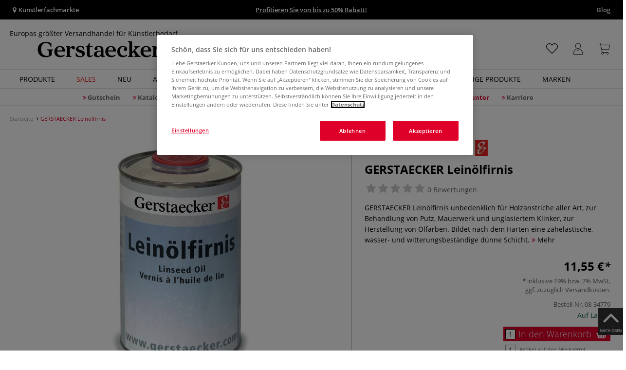

--- FILE ---
content_type: text/html; charset=UTF-8
request_url: https://www.gerstaecker.de/gerstaecker-leinoelfirnis.html
body_size: 104426
content:
<!DOCTYPE html>
<html 
    lang="de" 
    >
    <head>
                        <meta http-equiv="X-UA-Compatible" content="IE=edge"><meta name="viewport" id="Viewport" content="width=device-width, initial-scale=1, maximum-scale=1, minimum-scale=1, user-scalable=no"><meta http-equiv="Content-Type" content="text/html; charset=UTF-8"><title>GERSTAECKER Leinölfirnis | online Kaufen - Künstlershop gerstaecker.de</title><meta name="description" content="GERSTAECKER Leinölfirnis und weitere Ölmalmittel erhalten Sie hier im Webshop."><meta name="keywords" content="1"><style>
/* CSS für Kategorie Seiten */

#filterList {
  height: 33px !important;
}

body.cl-alist #wrapper .page-header h1, body.cl-search #wrapper .page-header h1, body.cl-manufacturerlist #wrapper .page-header h1 {
  font-weight: 600;
  padding: 0;
  letter-spacing: 1px;
  text-transform: uppercase;
}

.rubriken_box {
  width: 100%;
  height: auto;
  display: flex;
  flex-direction: row;
  flex-wrap: nowrap;
  justify-content: space-between;
  align-content: center;
}

@media only screen and (max-width: 600px) {
  .rubriken_box_mobile {
    flex-wrap: wrap;
  }
#wrapper p:not(.alert):last-child {
  width: 100%; !important;
}
}

.rubrik_ks {
    background-color: white;
    color: black;
    width: min(50%, 100%);
    padding: 0.2em;

   &:hover {
   opacity: 0.8;
   transition: all 150ms ease-in-out;
}

.rubrik-title {
  color: black;
  text-transform: uppercase;
  letter-spacing: 0.1em;
  text-align: left;
  font-weight: bold;
  padding: 1em 0;
  font-size: 17px;
}

.rubrik-text {
    text-align: left;
    background-color: white;
    color: black;
    padding: 0 1em 1em 0;
}

.rubriktext-links {
    color: black;
    text-align: left;
    font-weight: bold;
    text-decoration: underline;
    line-height: 2.5;
}


</style><script src="https://scripts.publitas.com/plugins/ecom-light/website.js"
type="text/javascript"></script><script src="https://scripts.publitas.com/gerstaecker/e-com/product.js" 
type="text/javascript"></script><meta property="og:site_name" content="https://www.gerstaecker.de/"><meta property="og:title" content="GERSTAECKER Leinölfirnis | online Kaufen - Künstlershop gerstaecker.de"><meta property="og:description" content="GERSTAECKER Leinölfirnis und weitere Ölmalmittel erhalten Sie hier im Webshop."><meta property="og:type" content="product"><meta property="og:image" content="https://images.gerstaecker.de/out/pictures/generated/500_500/401266/GERSTAECKER+Lein%C3%B6lfirnis.jpg"><meta property="og:url" content="https://www.gerstaecker.de/gerstaecker-leinoelfirnis.html"><link rel="manifest" href="https://www.gerstaecker.de/out/de_gerstaecker/src/pwa/manifest.json"><link rel="canonical" href="https://www.gerstaecker.de/gerstaecker-leinoelfirnis.html"><!-- iOS Homescreen Icon (version < 4.2)--><link rel="apple-touch-icon-precomposed" media="screen and (resolution: 163dpi)" href="https://www.gerstaecker.de/out/master/img/favicons/favicon_512x512.png" /><!-- iOS Homescreen Icon --><link rel="apple-touch-icon-precomposed" href="https://www.gerstaecker.de/out/master/img/favicons/favicon_512x512.png" /><!-- iPad Homescreen Icon (version < 4.2) --><link rel="apple-touch-icon-precomposed" media="screen and (resolution: 132dpi)" href="https://www.gerstaecker.de/out/master/img/favicons/favicon_512x512.png" /><!-- iPad Homescreen Icon --><link rel="apple-touch-icon-precomposed" sizes="72x72" href="https://www.gerstaecker.de/out/master/img/favicons/favicon_512x512.png" /><!-- iPhone 4 Homescreen Icon (version < 4.2) --><link rel="apple-touch-icon-precomposed" media="screen and (resolution: 326dpi)" href="https://www.gerstaecker.de/out/master/img/favicons/favicon_512x512.png" /><!-- iPhone 4 Homescreen Icon --><link rel="apple-touch-icon-precomposed" sizes="114x114" href="https://www.gerstaecker.de/out/master/img/favicons/favicon_512x512.png" /><!-- new iPad Homescreen Icon and iOS Version > 4.2 --><link rel="apple-touch-icon-precomposed" sizes="144x144" href="https://www.gerstaecker.de/out/master/img/favicons/favicon_512x512.png" /><!-- Windows 8 --><meta name="msapplication-TileColor" content="#D83434"><!-- Kachel-Farbe --><meta name="msapplication-TileImage" content="https://www.gerstaecker.de/out/master/img/favicons/favicon_512x512.png"><!-- Fluid --><link rel="fluid-icon" href="https://www.gerstaecker.de/out/master/img/favicons/favicon_512x512.png" title="GERSTAECKER Leinölfirnis | online Kaufen - Künstlershop gerstaecker.de" /><!-- Shortcut Icons --><link rel="shortcut icon" href="https://www.gerstaecker.de/out/master/img/favicons/favicon.ico?rand=1" type="image/x-icon" /><link rel="icon" href="https://www.gerstaecker.de/out/master/img/favicons/favicon_16x16.png" sizes="16x16" /><link rel="icon" href="https://www.gerstaecker.de/out/master/img/favicons/favicon_32x32.png" sizes="32x32" /><link rel="icon" href="https://www.gerstaecker.de/out/master/img/favicons/favicon_48x48.png" sizes="48x48" /><link rel="icon" href="https://www.gerstaecker.de/out/master/img/favicons/favicon_64x64.png" sizes="64x64" /><link rel="icon" href="https://www.gerstaecker.de/out/master/img/favicons/favicon_128x128.png" sizes="128x128" /><!-- DataLayer - This comments needs to stay otherwise no dynamic output is done -->
<script type="text/javascript">
    var dataLayer = [
    {
        "cl": "details",
        "basket": {
            "cartTotal": 0,
            "cartTotal_excl_vat": 0,
            "itemcnt": 0
        },
        "ecommerce": {
            "detail": {
                "products": [
                    {
                        "id": "34779A",
                        "name": "GERSTAECKER Lein\u00f6lfirnis",
                        "brand": "GERSTAECKER",
                        "category": "\u00d6l Malmittel",
                        "price": 11.55,
                        "price_excl_vat": 9.71
                    }
                ]
            },
            "currencyCode": "EUR"
        },
        "breadcrumbs": {
            "breadcrump1": "",
            "breadcrump2": "",
            "breadcrump3": "",
            "breadcrump4": ""
        }
    }
];
</script>
<!-- /DataLayer --><!-- Google Tag Manager --><script>(function(w,d,s,l,i){w[l]=w[l]||[];w[l].push({'gtm.start':
new Date().getTime(),event:'gtm.js'});var f=d.getElementsByTagName(s)[0],
j=d.createElement(s),dl=l!='dataLayer'?'&l='+l:'';j.async=true;j.src=
'https://www.googletagmanager.com/gtm.js?id='+i+dl;f.parentNode.insertBefore(j,f);
})(window,document,'script','dataLayer','GTM-5KXS3FM');</script><!-- End Google Tag Manager -->
                <link rel="stylesheet" type="text/css" href="https://www.gerstaecker.de/out/de_gerstaecker/src/vendor/fancybox/jquery.fancybox.min.css?1769153192" />
<link rel="stylesheet" type="text/css" href="https://www.gerstaecker.de/out/modules/smx_projectlist/css/smx_projectlist.css?1769153196" />
<link rel="stylesheet" type="text/css" href="https://www.gerstaecker.de/out/modules/makaira_react-frontend/css/app.97bba31f.css?1769153193" />
<link rel="stylesheet" type="text/css" href="https://www.gerstaecker.de/out/modules/smx_performance/css/smx_performance.css?v=11" />
<link rel="stylesheet" type="text/css" href="https://www.gerstaecker.de/out/de_gerstaecker/src/css/styles.min.css?1769153219" />
<link rel="stylesheet" type="text/css" href="https://www.gerstaecker.de/out/modules/ddoevisualcms/out/src/css/photoswipe.min.css?1769153193" />
<link rel="stylesheet" type="text/css" href="https://www.gerstaecker.de/out/modules/ddoevisualcms/out/src/css/style.min.css?1769153193" />
<link rel="stylesheet" type="text/css" href="https://www.gerstaecker.de/out/modules/ddoevisualcms/out/src/css/font-awesome.min.css?1769153193" />


        <!-- HTML5 shim and Respond.js IE8 support of HTML5 elements and media queries -->
        <!--[if lt IE 9]>
        <script src="https://oss.maxcdn.com/libs/html5shiv/3.7.0/html5shiv.js"></script>
        <script src="https://oss.maxcdn.com/libs/respond.js/1.4.2/respond.min.js"></script>
        <![endif]-->
    </head>
  <!-- OXID eShop Enterprise Edition, Shopping Cart System (c) OXID eSales AG 2003 - 2026 - https://www.oxid-esales.com -->

                <body class="cl-details">
    
                        <!-- Google Tag Manager (noscript) -->
<noscript><iframe src="https://www.googletagmanager.com/ns.html?id=GTM-5KXS3FM"
height="0" width="0" style="display:none;visibility:hidden"></iframe></noscript>
<!-- End Google Tag Manager (noscript) -->                        

    




            
    
        
            

                <script type='application/ld+json'>
            [{"@context":"http:\/\/schema.org","description":"GERSTAECKER Lein\u00f6lfirnis unbedenklich f\u00fcr Holzanstriche aller Art, zur Behandlung von Putz, Mauerwerk und unglasiertem Klinker, zur Herstellung von \u00d6lfarben. Bildet nach dem H\u00e4rten eine z\u00e4helastische, wasser- und witterungsbest\u00e4ndige d\u00fcnne Schicht.","sku":"08-34779A","name":"GERSTAECKER Lein\u00f6lfirnis","image":"https:\/\/images.gerstaecker.de\/out\/pictures\/generated\/500_500\/401266\/GERSTAECKER+Lein%C3%B6lfirnis.jpg","url":"https:\/\/www.gerstaecker.de\/gerstaecker-leinoelfirnis.html","@type":"Product","offers":{"@type":"Offer","availability":"http:\/\/schema.org\/OutOfStock","itemCondition":"http:\/\/schema.org\/NewCondition","price":"9.71","priceCurrency":"EUR","url":"https:\/\/www.gerstaecker.de\/gerstaecker-leinoelfirnis.html"}}]
        </script>
    

                        

    <div id="floatingIcons" style="top:auto;bottom:30px">
        <div class="floating-icons--inner">
            <ul class="floating-icon--list content">
                
                                    
                    
                
                
                
                                    <li class="floating--icon totop">
                        <a href="#" id="floating--icon-totop">
                            <span class="fi--icon">
                                <img 
                                src="https://www.gerstaecker.de/out/master/img/scrollbar/totop_transparent.png" 
                                alt="Nach oben"
                            >
                            </span>
                            <span class="fi--text">NACH OBEN</span>
                        </a>
                    </li>
                            </ul>

            <ul class="floating-icon--list mobile">
                <li class="floating--icon totop">
                    <a 
                        id="floatingMobile" 
                        href="#" 
                        aria-label="Weitere Optionen"
                    >
                        <i class="fa fa-ellipsis-v"></i>
                    </a>
                </li>
            </ul>
        </div>
    </div>
    
    <div class="fullwidth-container">
            <div class="main-row">
                                        
            
                
    
    <header id="header">
        
                    
                
                                
                
                
<div id="header-top" style="background-color:#000000 !important">

    <div class="row top-header">
        <div class="col-md-4 visible-md visible-lg header-top-left">
                                                                    <div class="header-storefinder">
                    <a href="/Kuenstlerfachmaerkte"
                         style="color:#ffffff !important">
                        <i class="fa fa-map-marker"></i> 
                                                
                                                    Künstlerfachmärkte
                                            </a>
                </div>
                    </div>


                                            
        <div class="col-md-4  header-top-center">
                            <div class="header-slogan text-center">
                    <span  style="color:#ffffff !important">
                        <a style="color: white; text-decoration: underline" href="https://www.gerstaecker.de/sales/winteraktion-2026/">Profitieren Sie von bis zu 50% Rabatt!</a>
                    </span>
                </div>
                    </div>

        <div class="col-md-4 visible-md visible-lg header-top-right">
            <div class="top-menu pull-right">
                                                                    <a class="blog-link" 
                         style="color:#ffffff !important"                        href="/blog">
                        Blog
                    </a>
                
                

            </div>
        </div>
    </div>
</div>

        
        <div class="container">
                       
                

<div id="header-main">
    
<div id="header-xs-view">
    <div class="mobile-menu-top">
        <div class="mobile-menu-btn">
            <a class="mobile-menu" id="menu-btn" href="#menu-mobile">
                <img src="https://www.gerstaecker.de/out/master/img/icons/pp_burgermenu.svg" class="pp-icons burger" alt="">
                <img src="https://www.gerstaecker.de/out/master/img/icons/pp_x.svg" class="pp-icons closer" alt="">
            </a>
        </div>
        <div class="mobile-logo">
            <a href="https://www.gerstaecker.de/" title="">
                                <img src="https://www.gerstaecker.de/out/de_gerstaecker/img/gerstaecker-logo-25.svg" alt="">
            </a>
        </div>
        <div class="mobile-icon-menu">

            <div class="mobile-wishlist-icon">
                <a href="https://www.gerstaecker.de/meine-merkzettel/" title="Merkzettel">
                    <img src="https://www.gerstaecker.de/out/master/img/icons/pp_heart.svg" class="pp-icons default-icon" alt="Merkzettel">
                </a>
            </div>

            <div class="mobile-login">
                <a href="https://www.gerstaecker.de/mein-konto/" title="Konto">
                   <img src="https://www.gerstaecker.de/out/master/img/icons/pp_account.svg" class="pp-icons" alt="Konto">
                </a>
            </div>

            <div class="minibasket_container">
                <div class="cart-icon eq0">
    <a href="https://www.gerstaecker.de/warenkorb/">
        <span class="basket-icon">
            <img src="https://www.gerstaecker.de/out/master/img/icons/pp_basket.svg" class="pp-icons" alt="Warenkorb"  title="Warenkorb">
        </span>
    </a>
    <i class="basket-counter hidden" id="countValue">0</i>    </div>
            </div>

        </div>
    </div>

    <div class="mobile-menu-footer">
    </div>
</div>
    <div id="header-md-view">
        <div id="header-md-slogan" class="row">
            <div class="header-slogan col-md-12">
                                                    Europas größter Versandhandel für Künstlerbedarf
                                
            </div>
        </div>
        <div id="header-md-main" class="row">
            <div class="col-md-4 logo-col">
                                                        <a href="https://www.gerstaecker.de/" title="">
                        <img src="https://www.gerstaecker.de/out/de_gerstaecker/img/gerstaecker-logo-25.svg" alt="logo">
                    </a>
                            </div>

                            <div class="col-md-5 search-col">
                    
                <div id="replacement_autosuggest">
            <form class="form search" role="form" action="https://www.gerstaecker.de/index.php?" method="get" name="search">
                
<input type="hidden" name="lang" value="0" />
                <input type="hidden" name="cl" value="search">

                                    <div class="input-group">
                        <input type="text" id="searchParam" name="searchparam" value="" placeholder="Titel, Artikelnummer...">
                        <button type="submit" class="search-btn" title="Suchen"></button>
                    </div>
                            </form>
        </div>
    

    

    

    <script type="text/javascript">
    var initialData = {"shop":{"id":4,"language":"de","languageId":0,"currency":{"id":0,"name":"EUR","rate":"1.00","dec":",","thousand":".","sign":"\u20ac","decimal":"2","selected":1},"vatIncluded":true},"makaira":{"url":"https:\/\/gerstaecker.makaira.io","instance":"live","filter":{"parameterName":"filter"},"sorting":null},"user":{"discountGroup":"","discountPC":0},"settings":{"stickyTrigger":"81","showEcoFriendly":true,"blShowActiveCategoryOnTop":null,"searchResults":{"showLinks":true,"showCategories":false,"showManufacturers":false},"sortOptions":[{"field":"bestseller","direction":"desc"},{"field":"new","direction":"desc"},{"field":"sale","direction":"desc"},{"field":"title","direction":"asc"},{"field":"title","direction":"desc"},{"field":"price","direction":"asc"},{"field":"price","direction":"desc"}]},"translations":{"MAK_REACT_AUTOSUGGEST_PLACEHOLDER":"Titel, Artikelnummer...","MAK_REACT_BACK":"Zur\u00fcck","MAK_REACT_BRUSH_HAIR":"Pinselhaar","MAK_REACT_BRUSH_HEAD_SHAPE":"Pinselform","MAK_REACT_BRUSH_SIZE":"","MAK_REACT_BRUSH_SIZE_MM":"Pinselbreite (mm)","MAK_REACT_BRUSH_TYPE":"Pinselart","MAK_REACT_CANVAS_TYPE":"","MAK_REACT_CATALOGUE_PAGE":"","MAK_REACT_CATEGORYFILTER_CATEGORY":"Kategorie","MAK_REACT_CATEGORYFILTER_FOR":"f\u00fcr","MAK_REACT_CATEGORYFILTER_MANUFACTURER":"Hersteller","MAK_REACT_CATEGORYFILTER_RESULTS":"Treffer","MAK_REACT_COLOUR_CLAY":"Brennfarbe","MAK_REACT_CONSISTENCY_TYPE":"Art \/ Konsistenz","MAK_REACT_FILTER_AND_SORT":"Filtern & Sortieren","MAK_REACT_FORMAT":"","MAK_REACT_GLOSS_LEVEL":"Glanzgrad","MAK_REACT_GLUE_FOR":"","MAK_REACT_GRANULATION_CLAY":"","MAK_REACT_LINE_WIDTH_MM":"","MAK_REACT_MARKER_BASIS":"Marker-Basis","MAK_REACT_MARKER_INK_TYPE":"Trocknungsart","MAK_REACT_MARKER_NIBS_SHAPE":"Form Marker (Spitze)","MAK_REACT_MEDIUM_TYPE":"Malmittel-Art","MAK_REACT_NEW":"","MAK_REACT_PAGE":"Seite","MAK_REACT_PAGE_OF":"von","MAK_REACT_PAINT_QUALITY":"Farbqualit\u00e4t","MAK_REACT_PAPER_CANVAS_MATERIAL":"Maltuch Keilrahmen","MAK_REACT_PAPER_CANVAS_WEIGHT":"Grammatur","MAK_REACT_PAPER_FORMAT_TYPE":"Formatart (Papier)","MAK_REACT_PAPER_GRAIN":"","MAK_REACT_PAPER_PRODUCTION":"Fertigung (Papier)","MAK_REACT_PRODUCTBRAND":"","MAK_REACT_PRODUCTLINE":"","MAK_REACT_PRODUCTS":"Artikel","MAK_REACT_PRODUCT_TYPE":"","MAK_REACT_RECOMMENDED_TECHNIQUE":"","MAK_REACT_REQUEST_ERROR":"Leider kam es bei Ihrer Anfrage zu einem Fehler","MAK_REACT_REQUEST_ERROR_RETRY":"Erneut versuchen","MAK_REACT_RESET":"Zur\u00fccksetzen","MAK_REACT_RESET_FILTERS":"Filter zur\u00fccksetzen","MAK_REACT_RESULTS_CATEGORIES":"Kategorien","MAK_REACT_RESULTS_MANUFACTURERS":"Marke","MAK_REACT_RESULTS_PRODUCTS":"Gefundene Artikel","MAK_REACT_RESULTS_SEARCHLINKS":"Suchbare Links","MAK_REACT_RESULTS_SUGGESTIONS":"Suchvorschl\u00e4ge","MAK_REACT_SAVE":"Speichern","MAK_REACT_SEARCH":"suchen","MAK_REACT_SEARCHTERM":"Suche nach:","MAK_REACT_SELECTION":"Auswahl","MAK_REACT_SHOW_MORE_FILTERS":"mehr Filter anzeigen","MAK_REACT_SHOW_RESULTS":"Zeige %s Ergebnisse","MAK_REACT_SORT":"Sortieren","MAK_REACT_SORT_DEFAULT":"Relevanz","MAK_REACT_SORT_PRICE_ASC":"Preis aufsteigend","MAK_REACT_SORT_PRICE_DESC":"Preis absteigend","MAK_REACT_SORT_TITLE_ASC":"A-Z","MAK_REACT_SORT_TITLE_DESC":"Z-A","MAK_REACT_SUBMIT":"anwenden","MAK_REACT_SUITABLE_FOR":"Geeignet f\u00fcr","MAK_REACT_TEMP_CLAY":"","MAK_REACT_TEMP_GLAZE":"","MAK_REACT_THICKNESS_MM":"","MAK_REACT_COLORS":"Farben","MAK_REACT_ECOFRIENDLY":"","MAK_REACT_SHOW_LESS":"weniger anzeigen","MAK_REACT_SHOW_MORE":"mehr anzeigen","MAK_REACT_SIZES":"Gr\u00f6\u00dfen","MAK_REACT_SORT_BESTSELLER_DESC":"Beliebteste","MAK_REACT_SORT_NEW_DESC":"Neuheiten","MAK_REACT_SORT_SALE_DESC":"Sale","MAK_REACT_SORT_SMX_ISNEW_DESC":"Neuheiten","MAK_REACT_SORT_SMX_SALE_DESC":"Sale"}};
</script>

                </div>
                <div class="col-md-3 menus-col">
                    
                        <div class="col-md-7 header-right-icons">
                                                        <div class="right-icons-container">
    <!-- Wishlist Icon -->
    <div class="wishlist-icon">
        <a href="https://www.gerstaecker.de/meine-merkzettel/" title="Merkzettel">
            <div class="icon-container">
                <img src="https://www.gerstaecker.de/out/master/img/icons/pp_heart.svg" class="pp-icons default-icon" alt="Merkzettel">
                <img src="https://www.gerstaecker.de/out/master/img/icons/pp_heart_onhover.svg" class="pp-icons hover-icon" alt="Merkzettel">
            </div>
        </a>
    </div>
    
    <!-- User/Login Icon -->
    
            <!-- User is not logged in - show login icon -->
        <div class="user-icon">
            <a href="https://www.gerstaecker.de/mein-konto/" title="Anmelden">
                <div class="icon-container">
                    <img src="https://www.gerstaecker.de/out/master/img/icons/pp_account.svg" class="pp-icons default-icon" alt="Anmelden">
                    <img src="https://www.gerstaecker.de/out/master/img/icons/pp_account_onhover.svg" class="pp-icons hover-icon" alt="Anmelden">
                </div>
            </a>
        </div>
    
    
    <!-- Cart Icon -->
    <div class="minibasket_container">
        <div class="cart-icon eq0">
    <a href="https://www.gerstaecker.de/warenkorb/">
        <span class="basket-icon">
            <img src="https://www.gerstaecker.de/out/master/img/icons/pp_basket.svg" class="pp-icons" alt="Warenkorb"  title="Warenkorb">
        </span>
    </a>
    <i class="basket-counter hidden" id="countValue">0</i>    </div>
    </div>
</div>                            
                        </div>
                        
                                    </div>
                    </div>
    </div>
</div>
            
        </div>
                    
        <div id="header-bottom">
    <div class="main-navigation main-navigation-a">
        <div class="container">
                    <div id="megaMenu" class="navA">
                                                                                                                                                                                                                                                                                                                                                                                                                                                                                                                                                                                                                                                                                                                                                                                                        
    <div class="navbar">
        <div class="navbar-inner">
            <nav class="category-navigation">
                                                                                    <ul class="nav"> <li class="hasProdMenu"> <a id="showProdMenu" href="#">Produkte</a> <div id="prodMenu" class="hidden dropdown-wrapper"> <ul class="menu-nav"> <li class=" hasSubCats "> <a href="https://www.gerstaecker.de/Farben-Hilfsmittel/" id="cat_6c52086cb1550335611b759cdf8681bd_farben_+_hilfsmittel" > <span class="menu-text">Farben + Hilfsmittel</span> <span class="fa fa-angle-right menu-arrow"></span> </a> <div class="subcat level-1"> <ul> <p><a href="https://www.gerstaecker.de/Farben-Hilfsmittel/" class="show-all"> Alle anzeigen </a></p> <li class=" hasSubCats "> <a href="https://www.gerstaecker.de/Farben-Hilfsmittel/Farben/" id="cat_baafc2f8b5664298b7fb865762918b32_farben"> <span class="menu-text">Farben</span> <span class="fa fa-angle-right arrows"></span> </a> <div class="subcat level-2"> <ul> <p><a href="https://www.gerstaecker.de/Farben-Hilfsmittel/Farben/" class="show-all"> Alle anzeigen </a></p> <li class=""> <a href="https://www.gerstaecker.de/farben-hilfsmittel/farben/acrylfarbe/" id="cat_fffcd98256d3566c79268aae036a5c4f_acrylfarbe"> <span class="menu-text">Acrylfarbe</span> </a> </li> <li class=""> <a href="https://www.gerstaecker.de/farben-hilfsmittel/farben/acrylmarker/" id="cat_33400174897dd3cd2244931c435eeda0_acrylmarker"> <span class="menu-text">Acrylmarker</span> </a> </li> <li class=""> <a href="https://www.gerstaecker.de/farben-hilfsmittel/farben/airbrush-farbe/" id="cat_7fba1dd9c5b44734c26100f547692d4b_airbrush-farbe"> <span class="menu-text">Airbrush-Farbe</span> </a> </li> <li class=""> <a href="https://www.gerstaecker.de/farben-hilfsmittel/farben/aquarellfarbe/" id="cat_5b7fa833f0b8dfc8f831834fa8698fc2_aquarellfarbe"> <span class="menu-text">Aquarellfarbe</span> </a> </li> <li class=""> <a href="https://www.gerstaecker.de/farben-hilfsmittel/farben/buchdruckfarbe/" id="cat_0ce6ade1e3b59fb36c25067577787f00_buchdruckfarbe"> <span class="menu-text">Buchdruckfarbe</span> </a> </li> <li class=""> <a href="https://www.gerstaecker.de/farben-hilfsmittel/farben/enkaustik-farbe/" id="cat_c1acf8784709a3cb4fb2c36dd4fe204f_enkaustik-farbe"> <span class="menu-text">Enkaustik-Farbe</span> </a> </li> <li class=""> <a href="https://www.gerstaecker.de/farben-hilfsmittel/farben/fingermalfarbe/" id="cat_ec3015fa28fd52ac30b36a804289e9e5_fingermalfarbe"> <span class="menu-text">Fingermalfarbe</span> </a> </li> <li class=""> <a href="https://www.gerstaecker.de/farben-hilfsmittel/farben/glasmalfarbe-stifte/" id="cat_553d0b3d0a36d2b5815a7b5d7ef108e6_glasmalfarbe_+_stifte"> <span class="menu-text">Glasmalfarbe + Stifte</span> </a> </li> <li class=""> <a href="https://www.gerstaecker.de/farben-hilfsmittel/farben/hobbyfarbe/" id="cat_07649642fb3e1f0480ee2de0e670e964_hobbyfarbe"> <span class="menu-text">Hobbyfarbe</span> </a> </li> <li class=""> <a href="https://www.gerstaecker.de/farben-hilfsmittel/farben/keramikfarbe/" id="cat_9dc8fb4c143a9aeff0d0783e8893479c_keramikfarbe"> <span class="menu-text">Keramikfarbe</span> </a> </li> <li class=""> <a href="https://www.gerstaecker.de/farben-hilfsmittel/farben/kindermalfarbe/" id="cat_df1dbf828ac761cd79770aa19d775c34_kindermalfarbe"> <span class="menu-text">Kindermalfarbe</span> </a> </li> <li class=""> <a href="https://www.gerstaecker.de/farben-hilfsmittel/farben/kupferdruckfarbe/" id="cat_d45f9e2a6520ebd9ef6df4403e6de288_kupferdruckfarbe"> <span class="menu-text">Kupferdruckfarbe</span> </a> </li> <li class=""> <a href="https://www.gerstaecker.de/farben-hilfsmittel/farben/linoldruckfarbe/" id="cat_92ebd5249c636461d6ae4c51bc040433_linoldruckfarbe"> <span class="menu-text">Linoldruckfarbe</span> </a> </li> <li class=""> <a href="https://www.gerstaecker.de/farben-hilfsmittel/farben/marmorierfarbe/" id="cat_961eef0e7c77d78db9a30beeedeee34f_marmorierfarbe"> <span class="menu-text">Marmorierfarbe</span> </a> </li> <li class=""> <a href="https://www.gerstaecker.de/farben-hilfsmittel/farben/oelfarbe/" id="cat_98b6311a402b4fd58b6ec6aae87e01a8_ölfarbe"> <span class="menu-text">Ölfarbe</span> </a> </li> <li class=""> <a href="https://www.gerstaecker.de/farben-hilfsmittel/farben/oelpastellkreide/" id="cat_b7e08c921cbc664eef03968b0a8d9c67_ölpastellkreide"> <span class="menu-text">Ölpastellkreide</span> </a> </li> <li class=""> <a href="https://www.gerstaecker.de/farben-hilfsmittel/farben/pastellkreide/" id="cat_2742f46985eaa9910b0189c46546631e_pastellkreide"> <span class="menu-text">Pastellkreide</span> </a> </li> <li class=""> <a href="https://www.gerstaecker.de/farben-hilfsmittel/farben/porzellanfarbe/" id="cat_1f84f3a58b3fcb64be5b6cab7525e139_porzellanfarbe"> <span class="menu-text">Porzellanfarbe</span> </a> </li> <li class=""> <a href="https://www.gerstaecker.de/farben-hilfsmittel/farben/schminkfarbe/" id="cat_bf791ff8769343d342a42c44c43f8871_schminkfarbe"> <span class="menu-text">Schminkfarbe</span> </a> </li> <li class=""> <a href="https://www.gerstaecker.de/farben-hilfsmittel/farben/schulmalfarbe/" id="cat_dca831e47d48071e38caf8a4cab80f46_schulmalfarbe"> <span class="menu-text">Schulmalfarbe</span> </a> </li> <li class=""> <a href="https://www.gerstaecker.de/farben-hilfsmittel/farben/seidenmalfarbe/" id="cat_57e526869180460a2757d812c8f663ab_seidenmalfarbe"> <span class="menu-text">Seidenmalfarbe</span> </a> </li> <li class=""> <a href="https://www.gerstaecker.de/farben-hilfsmittel/farben/siebdruckfarbe/" id="cat_98bf8e8b13dd6b80933079ff2b01a451_siebdruckfarbe"> <span class="menu-text">Siebdruckfarbe</span> </a> </li> <li class=""> <a href="https://www.gerstaecker.de/farben-hilfsmittel/farben/spruehfarbe/" id="cat_5eba33624404e2c65cf69e9d518b74c0_spruehfarbe"> <span class="menu-text">Sprühfarbe</span> </a> </li> <li class=""> <a href="https://www.gerstaecker.de/farben-hilfsmittel/farben/stoffmalfarbe/" id="cat_47390a56421df59bfef5de1fd8e27d3a_stoffmalfarbe"> <span class="menu-text">Stoffmalfarbe</span> </a> </li> <li class=""> <a href="https://www.gerstaecker.de/farben-hilfsmittel/farben/tempera-gouache-farbe/" id="cat_ffa7bbaff96b15da5579d99247e981bf_tempera_+_gouache_farbe"> <span class="menu-text">Tempera + Gouache Farbe</span> </a> </li> <li class=""> <a href="https://www.gerstaecker.de/farben-hilfsmittel/farben/tusche-tinte/" id="cat_f97a802c6f0f1942c27339a413628e68_tusche_+_tinte"> <span class="menu-text">Tusche + Tinte</span> </a> </li> <li class=""> <a href="https://www.gerstaecker.de/farben-hilfsmittel/farben/wachsmalkreide/" id="cat_a65c0666528ce3d2e05a8ace20ef3108_wachsmalkreide"> <span class="menu-text">Wachsmalkreide</span> </a> </li> </ul> </div> </li> <li class=" hasSubCats "> <a href="https://www.gerstaecker.de/Farben-Hilfsmittel/Fixative-Firnisse/" id="cat_8e0da839169e3b6faf2484f4ea435e91_fixative_+_firnisse"> <span class="menu-text">Fixative + Firnisse</span> <span class="fa fa-angle-right arrows"></span> </a> <div class="subcat level-2"> <ul> <p><a href="https://www.gerstaecker.de/Farben-Hilfsmittel/Fixative-Firnisse/" class="show-all"> Alle anzeigen </a></p> <li class=""> <a href="https://www.gerstaecker.de/farben-hilfsmittel/fixative-firnisse/acryl-firnis/" id="cat_a0a4059ccfed0984481800cc6550d21b_acryl-firnis"> <span class="menu-text">Acryl-Firnis</span> </a> </li> <li class=""> <a href="https://www.gerstaecker.de/farben-hilfsmittel/fixative-firnisse/aquarell-firnis/" id="cat_b5e4f4c3c41644c43ef1e81f67b0452c_aquarell-firnis"> <span class="menu-text">Aquarell-Firnis</span> </a> </li> <li class=""> <a href="https://www.gerstaecker.de/farben-hilfsmittel/fixative-firnisse/oel-firnis/" id="cat_fa60e8829a2f746566ac36228be40570_öl-firnis"> <span class="menu-text">Öl-Firnis</span> </a> </li> <li class=""> <a href="https://www.gerstaecker.de/farben-hilfsmittel/fixative-firnisse/gouache-firnis/" id="cat_0e82700c68f633107e2e7eb00b8fd020_gouache-firnis"> <span class="menu-text">Gouache-Firnis</span> </a> </li> <li class=""> <a href="https://www.gerstaecker.de/farben-hilfsmittel/fixative-firnisse/pastellfixativ/" id="cat_1682df2c2c822091e98fb9688c3dbd7a_pastellfixativ"> <span class="menu-text">Pastellfixativ</span> </a> </li> <li class=""> <a href="https://www.gerstaecker.de/farben-hilfsmittel/fixative-firnisse/universalfixativ/" id="cat_807ced3245a9f1a2b43777499f34840b_universalfixativ"> <span class="menu-text">Universalfixativ</span> </a> </li> </ul> </div> </li> <li class=" hasSubCats "> <a href="https://www.gerstaecker.de/Farben-Hilfsmittel/Geschenksets/" id="cat_f65ee8ff4f20eb9b2020f97767e56026_geschenksets"> <span class="menu-text">Geschenksets</span> <span class="fa fa-angle-right arrows"></span> </a> <div class="subcat level-2"> <ul> <p><a href="https://www.gerstaecker.de/Farben-Hilfsmittel/Geschenksets/" class="show-all"> Alle anzeigen </a></p> <li class=" hasSubCats "> <a href="https://www.gerstaecker.de/farben-hilfsmittel/geschenksets/geschenksets-0-50/" id="cat_7a9238a2d3a5a4ea29267bda9d99e34f_geschenksets_0_-_50_€"> <span class="menu-text">Geschenksets 0 - 50 €</span> </a> <div class="subcat level-3"> <ul> <p><a href="https://www.gerstaecker.de/farben-hilfsmittel/geschenksets/geschenksets-0-50/" class="show-all"> Alle anzeigen </a></p> <li class=""> <a href="https://www.gerstaecker.de/farben-hilfsmittel/geschenksets/geschenksets-0-50/geschenksets-acrylmalerei/" id="cat_0f49d54cc871ed5a74bd1caff4db5196_geschenksets_acrylmalerei"> <span class="menu-text">Geschenksets Acrylmalerei</span> </a> </li> </ul> </div> </li> <li class=""> <a href="https://www.gerstaecker.de/farben-hilfsmittel/geschenksets/geschenksets-50-100/" id="cat_ac470007c59e7f2f84751c8d61dab69f_geschenksets_50_-_100_€"> <span class="menu-text">Geschenksets 50 - 100 €</span> </a> </li> <li class=""> <a href="https://www.gerstaecker.de/farben-hilfsmittel/geschenksets/geschenksets-100-200/" id="cat_f3793bb10fe8de8c982143dc8e7bbbe1_geschenksets_100_-_200_€"> <span class="menu-text">Geschenksets 100 - 200 €</span> </a> </li> <li class=""> <a href="https://www.gerstaecker.de/farben-hilfsmittel/geschenksets/geschenksets-ueber-200/" id="cat_60474722ccd499712caa0f0bfb434920_geschenksets_ueber_200_€"> <span class="menu-text">Geschenksets über 200 €</span> </a> </li> </ul> </div> </li> <li class=""> <a href="https://www.gerstaecker.de/Farben-Hilfsmittel/Grundierungen/" id="cat_e10ed7dc174c7a480e9a2b6156ad2700_grundierungen"> <span class="menu-text">Grundierungen</span> </a> </li> <li class=" hasSubCats "> <a href="https://www.gerstaecker.de/Farben-Hilfsmittel/Malmittel/" id="cat_5b6dad299d235f9ff9008be34450421b_malmittel"> <span class="menu-text">Malmittel</span> <span class="fa fa-angle-right arrows"></span> </a> <div class="subcat level-2"> <ul> <p><a href="https://www.gerstaecker.de/Farben-Hilfsmittel/Malmittel/" class="show-all"> Alle anzeigen </a></p> <li class=" hasSubCats "> <a href="https://www.gerstaecker.de/farben-hilfsmittel/malmittel/acryl-malmittel/" id="cat_2aef6116459be11b57499dece72969f9_acryl_malmittel"> <span class="menu-text">Acryl Malmittel</span> </a> <div class="subcat level-3"> <ul> <p><a href="https://www.gerstaecker.de/farben-hilfsmittel/malmittel/acryl-malmittel/" class="show-all"> Alle anzeigen </a></p> <li class=""> <a href="https://www.gerstaecker.de/farben-hilfsmittel/malmittel/acryl-malmittel/maimeri-mal-und-hilfsmittel/" id="cat_b64ffd84ca37a5d2bed4532477eddc59_maimeri_mal-_und_hilfsmittel"> <span class="menu-text">MAIMERI Mal- und Hilfsmittel</span> </a> </li> </ul> </div> </li> <li class=""> <a href="https://www.gerstaecker.de/farben-hilfsmittel/malmittel/airbrush-malmittel/" id="cat_fcd6e2c2883614e9868261c0f3a49f32_airbrush_malmittel"> <span class="menu-text">Airbrush Malmittel</span> </a> </li> <li class=""> <a href="https://www.gerstaecker.de/farben-hilfsmittel/malmittel/aquarell-malmittel/" id="cat_7d9bb51ba435668c7dd682b9f5d30a70_aquarell_malmittel"> <span class="menu-text">Aquarell Malmittel</span> </a> </li> <li class=""> <a href="https://www.gerstaecker.de/farben-hilfsmittel/malmittel/bob-ross-malmittel/" id="cat_cd59528715dc268f617d1f8ae7243872_bob_ross_malmittel"> <span class="menu-text">Bob Ross Malmittel</span> </a> </li> <li class=""> <a href="https://www.gerstaecker.de/farben-hilfsmittel/malmittel/oel-malmittel/" id="cat_173995b4dc5cbd29a76a736520d0682a_öl_malmittel"> <span class="menu-text">Öl Malmittel</span> </a> </li> <li class=""> <a href="https://www.gerstaecker.de/farben-hilfsmittel/malmittel/oelmalmittel-wasservermalbar/" id="cat_3f305487a3860d8b8ff0b2a0fa366c72_ölmalmittel_wasservermalbar"> <span class="menu-text">Ölmalmittel wasservermalbar</span> </a> </li> <li class=""> <a href="https://www.gerstaecker.de/farben-hilfsmittel/malmittel/tempera-gouache-malmittel/" id="cat_a0c00bef521953d0147720650b0d88a0_tempera_+_gouache_malmittel"> <span class="menu-text">Tempera + Gouache Malmittel</span> </a> </li> </ul> </div> </li> <li class=" hasSubCats "> <a href="https://www.gerstaecker.de/Kreatives-Gestalten/Encaustik/" id="cat_8addaeb6be41e456d6b796e6e35abd8b_encaustik"> <span class="menu-text">Encaustik</span> <span class="fa fa-angle-right arrows"></span> </a> <div class="subcat level-2"> <ul> <p><a href="https://www.gerstaecker.de/Kreatives-Gestalten/Encaustik/" class="show-all"> Alle anzeigen </a></p> <li class=""> <a href="https://www.gerstaecker.de/kreatives-gestalten/encaustik/enkaustik-buecher/" id="cat_97ff3eae8da2b2cb63748de4faaad144_enkaustik-buecher"> <span class="menu-text">Enkaustik-Bücher</span> </a> </li> <li class=""> <a href="https://www.gerstaecker.de/kreatives-gestalten/encaustik/enkaustik-farben/" id="cat_9902f81662bec1b921cca54df34bdc46_enkaustik-farben"> <span class="menu-text">Enkaustik-Farben</span> </a> </li> <li class=""> <a href="https://www.gerstaecker.de/kreatives-gestalten/encaustik/enkaustik-papier/" id="cat_d8614a44167aa85cead4d943d1d40180_enkaustik-papier"> <span class="menu-text">Enkaustik-Papier</span> </a> </li> <li class=""> <a href="https://www.gerstaecker.de/kreatives-gestalten/encaustik/enkaustik-zubehoer/" id="cat_e160f380c1ee5da2c72775daddce0481_enkaustik-zubehoer"> <span class="menu-text">Enkaustik-Zubehör</span> </a> </li> </ul> </div> </li> <li class=" hasSubCats "> <a href="https://www.gerstaecker.de/Farben-Hilfsmittel/Pigmente-Bindemittel/" id="cat_b5ac75b1fde5e1538d94a1deb90a9cdf_pigmente_+_bindemittel"> <span class="menu-text">Pigmente + Bindemittel</span> <span class="fa fa-angle-right arrows"></span> </a> <div class="subcat level-2"> <ul> <p><a href="https://www.gerstaecker.de/Farben-Hilfsmittel/Pigmente-Bindemittel/" class="show-all"> Alle anzeigen </a></p> <li class=""> <a href="https://www.gerstaecker.de/farben-hilfsmittel/pigmente-bindemittel/pigmente/" id="cat_4dfd8c9a1b4909416171536afd222341_pigmente"> <span class="menu-text">Pigmente</span> </a> </li> <li class=""> <a href="https://www.gerstaecker.de/Farben-Hilfsmittel/Pigmente-Bindemittel/Fuellstoffe/" id="cat_1a51702bb20677d6afb1835c56623bd8_fuellstoffe"> <span class="menu-text">Füllstoffe</span> </a> </li> <li class=""> <a href="https://www.gerstaecker.de/Farben-Hilfsmittel/Pigmente-Bindemittel/Bindemittel/" id="cat_b3762419b43e9ee94281f85e86843ae9_bindemittel"> <span class="menu-text">Bindemittel</span> </a> </li> <li class=""> <a href="https://www.gerstaecker.de/farben-hilfsmittel/pigmente-bindemittel/zubehoer/" id="cat_8ebcbdee9f6fe603c9f9e26495aa048e_zubehoer"> <span class="menu-text">Zubehör</span> </a> </li> </ul> </div> </li> <li class=" hasSubCats "> <a href="https://www.gerstaecker.de/Farben-Hilfsmittel/Pouring-Resin-Art/" id="cat_6e0055fe099316abf921b5a64d802ecf_pouring_+_resin_art"> <span class="menu-text">Pouring + Resin Art</span> <span class="fa fa-angle-right arrows"></span> </a> <div class="subcat level-2"> <ul> <p><a href="https://www.gerstaecker.de/Farben-Hilfsmittel/Pouring-Resin-Art/" class="show-all"> Alle anzeigen </a></p> <li class=""> <a href="https://www.gerstaecker.de/farben-hilfsmittel/pouring-resin-art/pouring-medien-fliessmedien/" id="cat_e8da5fdad871820989bbd5101c687be3_pouring-medien_/_fliessmedien"> <span class="menu-text">Pouring-Medien / Fließmedien</span> </a> </li> <li class=""> <a href="https://www.gerstaecker.de/farben-hilfsmittel/pouring-resin-art/resin/" id="cat_d0ff0b28b81b749f86b0bd2602fefce3_resin"> <span class="menu-text">Resin</span> </a> </li> <li class=""> <a href="https://www.gerstaecker.de/farben-hilfsmittel/pouring-resin-art/farbe-pigmente/" id="cat_8d8a40929452dd565b8d9bbd8718faf8_farbe_+_pigmente"> <span class="menu-text">Farbe + Pigmente</span> </a> </li> <li class=""> <a href="https://www.gerstaecker.de/farben-hilfsmittel/pouring-resin-art/effekte-struktur/" id="cat_d59d2867803b64e7a26f01c16e313005_effekte_+_struktur"> <span class="menu-text">Effekte + Struktur</span> </a> </li> <li class=""> <a href="https://www.gerstaecker.de/farben-hilfsmittel/pouring-resin-art/buecher-giesstechniken/" id="cat_1ddc4497d51106c08eba377fcaf1948b_buecher_giesstechniken"> <span class="menu-text">Bücher Gießtechniken</span> </a> </li> <li class=""> <a href="https://www.gerstaecker.de/farben-hilfsmittel/pouring-resin-art/zubehoer/" id="cat_55d4dec90fd6cc6f945909f50adbdf84_zubehoer"> <span class="menu-text">Zubehör</span> </a> </li> </ul> </div> </li> <li class=" hasSubCats "> <a href="https://www.gerstaecker.de/Farben-Hilfsmittel/Strukturpasten-Gele/" id="cat_8fb487cb2684736e52b3bda6922c2c0d_strukturpasten_+_gele"> <span class="menu-text">Strukturpasten + Gele</span> <span class="fa fa-angle-right arrows"></span> </a> <div class="subcat level-2"> <ul> <p><a href="https://www.gerstaecker.de/Farben-Hilfsmittel/Strukturpasten-Gele/" class="show-all"> Alle anzeigen </a></p> <li class=""> <a href="https://www.gerstaecker.de/farben-hilfsmittel/strukturpasten-gele/modellierpasten/" id="cat_d12ab55e4d5045bc1732f4b7dd5d5b15_modellierpasten"> <span class="menu-text">Modellierpasten</span> </a> </li> <li class=""> <a href="https://www.gerstaecker.de/farben-hilfsmittel/strukturpasten-gele/strukturgele/" id="cat_8dd0f47ab013de700012f6ffbe72b9a9_strukturgele"> <span class="menu-text">Strukturgele</span> </a> </li> <li class=""> <a href="https://www.gerstaecker.de/farben-hilfsmittel/strukturpasten-gele/strukturpasten/" id="cat_b261a001338bccb3a6494831529e716a_strukturpasten"> <span class="menu-text">Strukturpasten</span> </a> </li> </ul> </div> </li> <li class=" hasSubCats "> <a href="https://www.gerstaecker.de/Farben-Hilfsmittel/Vergoldung/" id="cat_1dc0451076ffef2146e14d95615d5703_vergoldung"> <span class="menu-text">Vergoldung</span> <span class="fa fa-angle-right arrows"></span> </a> <div class="subcat level-2"> <ul> <p><a href="https://www.gerstaecker.de/Farben-Hilfsmittel/Vergoldung/" class="show-all"> Alle anzeigen </a></p> <li class=""> <a href="https://www.gerstaecker.de/Farben-Hilfsmittel/Vergoldung/ARTIDEE-Metalloxidation/" id="cat_6969e49dde87c5078db2909a1fc096dc_artidee®_metalloxidation"> <span class="menu-text">ARTIDEE® Metalloxidation</span> </a> </li> <li class=""> <a href="https://www.gerstaecker.de/farben-hilfsmittel/vergoldung/bronze/" id="cat_b671232e26fe90e7ac581634b2a829cf_bronze"> <span class="menu-text">Bronze</span> </a> </li> <li class=""> <a href="https://www.gerstaecker.de/Farben-Hilfsmittel/Vergoldung/Buecher-Vergoldung/" id="cat_cdbcf96df62873a68290e8ad252b006d_buecher_vergoldung"> <span class="menu-text">Bücher Vergoldung</span> </a> </li> <li class=""> <a href="https://www.gerstaecker.de/Farben-Hilfsmittel/Vergoldung/Echtgold-Blattgold/" id="cat_c4730e60b983ea1233be5e40a9ff88ef_echtgold_/_blattgold"> <span class="menu-text">Echtgold / Blattgold</span> </a> </li> <li class=""> <a href="https://www.gerstaecker.de/Farben-Hilfsmittel/Vergoldung/Hilfsmittel-Vergoldung/" id="cat_87fe4bd65530e98870b5754232cc5a17_hilfsmittel_vergoldung"> <span class="menu-text">Hilfsmittel Vergoldung</span> </a> </li> <li class=""> <a href="https://www.gerstaecker.de/Farben-Hilfsmittel/Vergoldung/MODERN-OPTION/" id="cat_2e336ce2c7a772cc392e84d13d5a1cc9_modern_option"> <span class="menu-text">MODERN OPTION</span> </a> </li> <li class=""> <a href="https://www.gerstaecker.de/Farben-Hilfsmittel/Vergoldung/Werkzeuge-Pinsel/" id="cat_99bdba48d6f3f3b50655ce487034db0f_werkzeuge_/_pinsel"> <span class="menu-text">Werkzeuge / Pinsel</span> </a> </li> </ul> </div> </li> <li class=" hasSubCats "> <a href="https://www.gerstaecker.de/Farben-Hilfsmittel/Zubehoer-Malerei/" id="cat_f34e6ca019c8a8b0fefbd46a55d99408_zubehoer_malerei"> <span class="menu-text">Zubehör Malerei</span> <span class="fa fa-angle-right arrows"></span> </a> <div class="subcat level-2"> <ul> <p><a href="https://www.gerstaecker.de/Farben-Hilfsmittel/Zubehoer-Malerei/" class="show-all"> Alle anzeigen </a></p> <li class=""> <a href="https://www.gerstaecker.de/farben-hilfsmittel/zubehoer-malerei/arbeitsschutz/" id="cat_c0e57bcc7622c9c5273aaa013bb0158a_arbeitsschutz"> <span class="menu-text">Arbeitsschutz</span> </a> </li> <li class=""> <a href="https://www.gerstaecker.de/farben-hilfsmittel/zubehoer-malerei/aquarellkaesten-leer/" id="cat_bb9c2048c3c964fa44d28014d5e988c6_aquarellkaesten_leer"> <span class="menu-text">Aquarellkästen leer</span> </a> </li> <li class=""> <a href="https://www.gerstaecker.de/farben-hilfsmittel/zubehoer-malerei/aquarellschwaemmchen/" id="cat_3eb0ff06e95f7302a58926af2e2a3b09_aquarellschwaemmchen"> <span class="menu-text">Aquarellschwämmchen</span> </a> </li> <li class=""> <a href="https://www.gerstaecker.de/farben-hilfsmittel/zubehoer-malerei/bilderkrippen/" id="cat_8cddf332290ada82432c54d05eeaacd1_bilderkrippen"> <span class="menu-text">Bilderkrippen</span> </a> </li> <li class=""> <a href="https://www.gerstaecker.de/farben-hilfsmittel/zubehoer-malerei/mischpaletten/" id="cat_2a325a1548b8b05690f38a8b39c88ef6_mischpaletten"> <span class="menu-text">Mischpaletten</span> </a> </li> <li class=""> <a href="https://www.gerstaecker.de/farben-hilfsmittel/zubehoer-malerei/malkittel/" id="cat_e5c07e6161d15060ac0d32140705bb52_malkittel"> <span class="menu-text">Malkittel</span> </a> </li> <li class=""> <a href="https://www.gerstaecker.de/farben-hilfsmittel/zubehoer-malerei/falzbeine/" id="cat_5ca392105ca3777d76d9979703ae7836_falzbeine"> <span class="menu-text">Falzbeine</span> </a> </li> <li class=""> <a href="https://www.gerstaecker.de/farben-hilfsmittel/zubehoer-malerei/farbenlehre/" id="cat_7969db5128be024a20c7034d9f6965c1_farbenlehre"> <span class="menu-text">Farbenlehre</span> </a> </li> <li class=""> <a href="https://www.gerstaecker.de/farben-hilfsmittel/zubehoer-malerei/farbmischscheiben/" id="cat_9f2bf8f33778ca9a07f2265ff924df4d_farbmischscheiben"> <span class="menu-text">Farbmischscheiben</span> </a> </li> <li class=""> <a href="https://www.gerstaecker.de/farben-hilfsmittel/zubehoer-malerei/klammern/" id="cat_1be243089c5a3e577f3789c467fb12ea_klammern"> <span class="menu-text">Klammern</span> </a> </li> <li class=""> <a href="https://www.gerstaecker.de/farben-hilfsmittel/zubehoer-malerei/kreppband/" id="cat_04f5b9025b874637d804525184af2612_kreppband"> <span class="menu-text">Kreppband</span> </a> </li> <li class=""> <a href="https://www.gerstaecker.de/farben-hilfsmittel/zubehoer-malerei/leerflaschen-dosen/" id="cat_8047e39c572606ef3e197fa1fe86d198_leerflaschen_+_dosen"> <span class="menu-text">Leerflaschen + Dosen</span> </a> </li> <li class=""> <a href="https://www.gerstaecker.de/farben-hilfsmittel/zubehoer-malerei/magnete/" id="cat_de6476f6c004c43af786f69b1d1f741b_magnete"> <span class="menu-text">Magnete</span> </a> </li> <li class=""> <a href="https://www.gerstaecker.de/farben-hilfsmittel/zubehoer-malerei/malhocker/" id="cat_f05546c0efc80bab715dcdf904075fa4_malhocker"> <span class="menu-text">Malhocker</span> </a> </li> <li class=""> <a href="https://www.gerstaecker.de/farben-hilfsmittel/zubehoer-malerei/malstock/" id="cat_0ba216413895f1107b75dbc59b257aed_malstock"> <span class="menu-text">Malstock</span> </a> </li> <li class=""> <a href="https://www.gerstaecker.de/farben-hilfsmittel/zubehoer-malerei/materialboxen/" id="cat_a11714f26f8c16c54ed5c4bd09358c94_materialboxen"> <span class="menu-text">Materialboxen</span> </a> </li> <li class=""> <a href="https://www.gerstaecker.de/farben-hilfsmittel/zubehoer-malerei/materialkoffer/" id="cat_0de040cfd58c6dbfc3372249d67b6538_materialkoffer"> <span class="menu-text">Materialkoffer</span> </a> </li> <li class=""> <a href="https://www.gerstaecker.de/farben-hilfsmittel/zubehoer-malerei/materialtaschen/" id="cat_e2e046aa02a080cce2b292008d640f6e_materialtaschen"> <span class="menu-text">Materialtaschen</span> </a> </li> <li class=""> <a href="https://www.gerstaecker.de/farben-hilfsmittel/zubehoer-malerei/modellpuppen/" id="cat_11f45c6257bab60e954777e19e0464cd_modellpuppen"> <span class="menu-text">Modellpuppen</span> </a> </li> <li class=""> <a href="https://www.gerstaecker.de/farben-hilfsmittel/zubehoer-malerei/nassklebeband/" id="cat_4af4866317acc4445ed1a8106e717a19_nassklebeband"> <span class="menu-text">Nassklebeband</span> </a> </li> <li class=""> <a href="https://www.gerstaecker.de/farben-hilfsmittel/zubehoer-malerei/pastellkaesten-leer/" id="cat_b33ab26be5dc3a8487511bbc21ce0725_pastellkaesten_leer"> <span class="menu-text">Pastellkästen leer</span> </a> </li> <li class=""> <a href="https://www.gerstaecker.de/farben-hilfsmittel/zubehoer-malerei/praesentationsmappen/" id="cat_0b9842693d858fe9b6c14ae2275d5c8d_praesentationsmappen"> <span class="menu-text">Präsentationsmappen</span> </a> </li> <li class=""> <a href="https://www.gerstaecker.de/farben-hilfsmittel/zubehoer-malerei/projektoren-leuchttische/" id="cat_78d72546768a781570d023efee81198d_projektoren_+_leuchttische"> <span class="menu-text">Projektoren + Leuchttische</span> </a> </li> <li class=""> <a href="https://www.gerstaecker.de/farben-hilfsmittel/zubehoer-malerei/ruehrhoelzer/" id="cat_a18ae056f377bc8097431918ebae886f_ruehrhoelzer"> <span class="menu-text">Rührhölzer</span> </a> </li> <li class=""> <a href="https://www.gerstaecker.de/farben-hilfsmittel/zubehoer-malerei/spritzsiebe/" id="cat_279d8309a4f1bbb2c23a6c70477019e8_spritzsiebe"> <span class="menu-text">Spritzsiebe</span> </a> </li> <li class=""> <a href="https://www.gerstaecker.de/farben-hilfsmittel/zubehoer-malerei/transportrollen/" id="cat_bd7f4550d44a0f3e545419bd1dc7029a_transportrollen"> <span class="menu-text">Transportrollen</span> </a> </li> <li class=""> <a href="https://www.gerstaecker.de/farben-hilfsmittel/zubehoer-malerei/verpackungsmaterial/" id="cat_bfbd47f0e21588e45b2e159f3e98351b_verpackungsmaterial"> <span class="menu-text">Verpackungsmaterial</span> </a> </li> <li class=""> <a href="https://www.gerstaecker.de/farben-hilfsmittel/zubehoer-malerei/zeichenmappen/" id="cat_b8264c6b6ab96ff259b772f0c8aa9172_zeichenmappen"> <span class="menu-text">Zeichenmappen</span> </a> </li> <li class=""> <a href="https://www.gerstaecker.de/farben-hilfsmittel/zubehoer-malerei/zeichenschraenke/" id="cat_a77b7bd75a5e1507751ea55711d57aa9_zeichenschraenke"> <span class="menu-text">Zeichenschränke</span> </a> </li> </ul> </div> </li> </ul> </div> </li> <li class=" hasSubCats "> <a href="https://www.gerstaecker.de/Keilrahmen/" id="cat_d8e6790d8e01ecbe6613f4f6b61bdced_keilrahmen" > <span class="menu-text">Keilrahmen</span> <span class="fa fa-angle-right menu-arrow"></span> </a> <div class="subcat level-1"> <ul> <p><a href="https://www.gerstaecker.de/Keilrahmen/" class="show-all"> Alle anzeigen </a></p> <li class=""> <a href="https://www.gerstaecker.de/keilrahmen/keilrahmen/" id="cat_bd1773ecc11982dfb58241f056933d12_keilrahmen"> <span class="menu-text">Keilrahmen</span> </a> </li> <li class=""> <a href="https://www.gerstaecker.de/Keilrahmen/Keilrahmenleisten/" id="cat_f883acd6dc412ad8eaca733773b056b4_keilrahmenleisten"> <span class="menu-text">Keilrahmenleisten</span> </a> </li> <li class=""> <a href="https://www.gerstaecker.de/Keilrahmen/Keilrahmen-aufhaengen/" id="cat_8704527ea4efb98d8e6e7f4b827c461f_keilrahmen_aufhaengen"> <span class="menu-text">Keilrahmen aufhängen</span> </a> </li> <li class=""> <a href="https://www.gerstaecker.de/Keilrahmen/Keilrahmen-transportieren/" id="cat_7727799409c330393b2eac606dc1f902_keilrahmen_transportieren"> <span class="menu-text">Keilrahmen transportieren</span> </a> </li> <li class=" hasSubCats "> <a href="https://www.gerstaecker.de/Keilrahmen/Maltuch-Gewebe/" id="cat_ed88562ba8f715885b17a11fa5b9468b_maltuch_+_gewebe"> <span class="menu-text">Maltuch + Gewebe</span> <span class="fa fa-angle-right arrows"></span> </a> <div class="subcat level-2"> <ul> <p><a href="https://www.gerstaecker.de/Keilrahmen/Maltuch-Gewebe/" class="show-all"> Alle anzeigen </a></p> <li class=""> <a href="https://www.gerstaecker.de/Keilrahmen/Maltuch-Gewebe/Baumwolle-grundiert/" id="cat_687796fc36421163d379b29efa3f0d77_baumwolle_grundiert"> <span class="menu-text">Baumwolle grundiert</span> </a> </li> <li class=""> <a href="https://www.gerstaecker.de/Keilrahmen/Maltuch-Gewebe/Baumwolle-ungrundiert/" id="cat_00b075f1ae5c77a6ead07736c0e75014_baumwolle_ungrundiert"> <span class="menu-text">Baumwolle ungrundiert</span> </a> </li> <li class=""> <a href="https://www.gerstaecker.de/Keilrahmen/Maltuch-Gewebe/Jutegewebe-ungrundiert/" id="cat_fb018011243ec2b945920f7ac96465a0_jutegewebe_ungrundiert"> <span class="menu-text">Jutegewebe ungrundiert</span> </a> </li> <li class=""> <a href="https://www.gerstaecker.de/Keilrahmen/Maltuch-Gewebe/Leinengewebe-grundiert/" id="cat_2583324cdd02af6b8d84418a706fb992_leinengewebe_grundiert"> <span class="menu-text">Leinengewebe grundiert</span> </a> </li> <li class=""> <a href="https://www.gerstaecker.de/Keilrahmen/Maltuch-Gewebe/Leinengewebe-ungrundiert/" id="cat_6785a9752ca11333c428ef60f1d2b82e_leinengewebe_ungrundiert"> <span class="menu-text">Leinengewebe ungrundiert</span> </a> </li> <li class=""> <a href="https://www.gerstaecker.de/Keilrahmen/Maltuch-Gewebe/Mischgewebe/" id="cat_4689d2aa89aeae1bdba70045305705d5_mischgewebe"> <span class="menu-text">Mischgewebe</span> </a> </li> <li class=""> <a href="https://www.gerstaecker.de/Keilrahmen/Maltuch-Gewebe/Seide-Meterware/" id="cat_6255a88ba16089ef13a78f7a0e1b748e_seide_meterware"> <span class="menu-text">Seide Meterware</span> </a> </li> </ul> </div> </li> <li class=""> <a href="https://www.gerstaecker.de/Keilrahmen/Maltuch-Grundierungen/" id="cat_18f4555be4d2f155a4ffdf7c4a9b0256_maltuch-grundierungen"> <span class="menu-text">Maltuch-Grundierungen</span> </a> </li> <li class=""> <a href="https://www.gerstaecker.de/Keilrahmen/Werkzeuge-zum-Spannen/" id="cat_a8958bd036bbdaa0111004990f4c6c4d_werkzeuge_zum_spannen"> <span class="menu-text">Werkzeuge zum Spannen</span> </a> </li> </ul> </div> </li> <li class=" hasSubCats "> <a href="https://www.gerstaecker.de/Malgruende-Papier/" id="cat_a548c5a6cba2a3f6811a7f16e106acbf_malgruende_+_papier" > <span class="menu-text">Malgründe + Papier</span> <span class="fa fa-angle-right menu-arrow"></span> </a> <div class="subcat level-1"> <ul> <p><a href="https://www.gerstaecker.de/Malgruende-Papier/" class="show-all"> Alle anzeigen </a></p> <li class=""> <a href="https://www.gerstaecker.de/Malgruende-Papier/Acrylmalpapier/" id="cat_b282e957fe4de72827adccc3fa969c78_acrylmalpapier"> <span class="menu-text">Acrylmalpapier</span> </a> </li> <li class=""> <a href="https://www.gerstaecker.de/malgruende-papier/airbrush-papier/" id="cat_92ebb911114e5ba17ab93725a2a6c611_airbrush_papier"> <span class="menu-text">Airbrush Papier</span> </a> </li> <li class=""> <a href="https://www.gerstaecker.de/malgruende-papier/aquarellpapier/" id="cat_726feebe7760b143fcf65ff02e068114_aquarellpapier"> <span class="menu-text">Aquarellpapier</span> </a> </li> <li class=""> <a href="https://www.gerstaecker.de/malgruende-papier/bastelpapier/" id="cat_0effe336b3d02e79599d544837260e45_bastelpapier"> <span class="menu-text">Bastelpapier</span> </a> </li> <li class=""> <a href="https://www.gerstaecker.de/malgruende-papier/digital-fine-art-papier/" id="cat_68a33ca338420f24a06d0e31bfdcf471_digital_fine_art_papier_"> <span class="menu-text">Digital Fine Art Papier </span> </a> </li> <li class=" hasSubCats "> <a href="https://www.gerstaecker.de/malgruende-papier/druckpapiere/" id="cat_2b6e9736f8fc7b696e08b86576bab3a8_druckpapiere"> <span class="menu-text">Druckpapiere</span> <span class="fa fa-angle-right arrows"></span> </a> <div class="subcat level-2"> <ul> <p><a href="https://www.gerstaecker.de/malgruende-papier/druckpapiere/" class="show-all"> Alle anzeigen </a></p> <li class=""> <a href="https://www.gerstaecker.de/malgruende-papier/druckpapiere/druckpapiere/" id="cat_35b3d7644a14ca4e924a6ff6ddf0a2b3_druckpapiere"> <span class="menu-text">Druckpapiere</span> </a> </li> </ul> </div> </li> <li class=""> <a href="https://www.gerstaecker.de/malgruende-papier/farbige-kuenstlerpapiere/" id="cat_73ce1f0876ddc53af82be97de5e4a425_farbige_kuenstlerpapiere"> <span class="menu-text">Farbige Künstlerpapiere</span> </a> </li> <li class=""> <a href="https://www.gerstaecker.de/malgruende-papier/handgeschoepftes-papier/" id="cat_5f86a691ea46aff93d037bc508b05d2f_handgeschoepftes_papier"> <span class="menu-text">Handgeschöpftes Papier</span> </a> </li> <li class=""> <a href="https://www.gerstaecker.de/malgruende-papier/kalligrafie-papier/" id="cat_de6ece082d1705982daff7eb07b349ad_kalligrafie_papier"> <span class="menu-text">Kalligrafie Papier</span> </a> </li> <li class=""> <a href="https://www.gerstaecker.de/malgruende-papier/kapa-leichtschaumplatten/" id="cat_fc93c1a37853216f696c9d15abacde70_kapa_/_leichtschaumplatten"> <span class="menu-text">Kapa / Leichtschaumplatten</span> </a> </li> <li class=""> <a href="https://www.gerstaecker.de/malgruende-papier/malpappen/" id="cat_61e7ccd80f9707d434fd17956e54094f_malpappen"> <span class="menu-text">Malpappen</span> </a> </li> <li class=""> <a href="https://www.gerstaecker.de/malgruende-papier/malplatten-holzkoerper/" id="cat_ed99cc35e36451a96f9c3649a99c7dd0_malplatten_+_holzkoerper"> <span class="menu-text">Malplatten + Holzkörper</span> </a> </li> <li class=""> <a href="https://www.gerstaecker.de/malgruende-papier/marker-papier/" id="cat_96d283c6057bbafb974eb47782ec441e_marker_papier"> <span class="menu-text">Marker Papier</span> </a> </li> <li class=""> <a href="https://www.gerstaecker.de/malgruende-papier/oelmalpapier/" id="cat_9ab6fedfbfe1526602ef27bf3558a79a_ölmalpapier"> <span class="menu-text">Ölmalpapier</span> </a> </li> <li class=""> <a href="https://www.gerstaecker.de/malgruende-papier/pappe-karton/" id="cat_83a179a8467a852a024874a5eac7a8b3_pappe_+_karton"> <span class="menu-text">Pappe + Karton</span> </a> </li> <li class=""> <a href="https://www.gerstaecker.de/malgruende-papier/passepartoutkarton/" id="cat_ea664e5fb2650b97b8aab32f7100d8a9_passepartoutkarton"> <span class="menu-text">Passepartoutkarton</span> </a> </li> <li class=""> <a href="https://www.gerstaecker.de/malgruende-papier/pastellpapier/" id="cat_a0152ecc9bafe54fa8b6de8a90e3e6e8_pastellpapier"> <span class="menu-text">Pastellpapier</span> </a> </li> <li class=""> <a href="https://www.gerstaecker.de/malgruende-papier/skizzenbuecher/" id="cat_67a3d918317c273f8267433d897d3a0e_skizzenbuecher"> <span class="menu-text">Skizzenbücher</span> </a> </li> <li class=""> <a href="https://www.gerstaecker.de/malgruende-papier/transparentpapier/" id="cat_a3e3a4b478b6229ae5d2b9bbe0652533_transparentpapier"> <span class="menu-text">Transparentpapier</span> </a> </li> <li class=" hasSubCats "> <a href="https://www.gerstaecker.de/malgruende-papier/zeichenpapier/" id="cat_8b8e602707a33c4c54b9c2c06d4ce147_zeichenpapier"> <span class="menu-text">Zeichenpapier</span> <span class="fa fa-angle-right arrows"></span> </a> <div class="subcat level-2"> <ul> <p><a href="https://www.gerstaecker.de/malgruende-papier/zeichenpapier/" class="show-all"> Alle anzeigen </a></p> <li class=" hasSubCats "> <a href="https://www.gerstaecker.de/malgruende-papier/zeichenpapier/druckpapiere/" id="cat_f6d0a77fac988181107f7e8b121db797_druckpapiere"> <span class="menu-text">Druckpapiere</span> </a> <div class="subcat level-3"> <ul> <p><a href="https://www.gerstaecker.de/malgruende-papier/zeichenpapier/druckpapiere/" class="show-all"> Alle anzeigen </a></p> <li class=""> <a href="https://www.gerstaecker.de/malgruende-papier/zeichenpapier/druckpapiere/druckpapiere/" id="cat_474ce1348bd95b374c4a2d4f0c481cd5_druckpapiere"> <span class="menu-text">Druckpapiere</span> </a> </li> </ul> </div> </li> </ul> </div> </li> </ul> </div> </li> <li class=" hasSubCats "> <a href="https://www.gerstaecker.de/Pinsel/" id="cat_7fdeca5addf9ab37634494ba16179be5_pinsel" > <span class="menu-text">Pinsel</span> <span class="fa fa-angle-right menu-arrow"></span> </a> <div class="subcat level-1"> <ul> <p><a href="https://www.gerstaecker.de/Pinsel/" class="show-all"> Alle anzeigen </a></p> <li class=" hasSubCats "> <a href="https://www.gerstaecker.de/Pinsel/Kuenstlerpinsel/" id="cat_517e575aa0925a64921a9562cd2e574d_kuenstlerpinsel"> <span class="menu-text">Künstlerpinsel</span> <span class="fa fa-angle-right arrows"></span> </a> <div class="subcat level-2"> <ul> <p><a href="https://www.gerstaecker.de/Pinsel/Kuenstlerpinsel/" class="show-all"> Alle anzeigen </a></p> <li class=""> <a href="https://www.gerstaecker.de/pinsel/kuenstlerpinsel/acrylpinsel/" id="cat_7195a13cd930f273f7bd41b8af931735_acrylpinsel"> <span class="menu-text">Acrylpinsel</span> </a> </li> <li class=""> <a href="https://www.gerstaecker.de/pinsel/kuenstlerpinsel/aquarellpinsel/" id="cat_fb586b42d201a1f0dac1098c131e043c_aquarellpinsel"> <span class="menu-text">Aquarellpinsel</span> </a> </li> <li class=""> <a href="https://www.gerstaecker.de/pinsel/kuenstlerpinsel/aetzpinsel/" id="cat_07e5939097445f0757890eddb169103a_ätzpinsel"> <span class="menu-text">Ätzpinsel</span> </a> </li> <li class=""> <a href="https://www.gerstaecker.de/pinsel/kuenstlerpinsel/bob-ross-pinsel/" id="cat_407be4cfd7af4fbcf013059b26ab18f0_bob_ross_pinsel"> <span class="menu-text">Bob Ross Pinsel</span> </a> </li> <li class=""> <a href="https://www.gerstaecker.de/pinsel/kuenstlerpinsel/breite-pinsel-spalter/" id="cat_7e98f061f23ad7bf5628092111b3aa55_breite_pinsel_/_spalter"> <span class="menu-text">Breite Pinsel / Spalter</span> </a> </li> <li class=""> <a href="https://www.gerstaecker.de/pinsel/kuenstlerpinsel/colour-shaper/" id="cat_df38d7046d8a9f327444d92a8d8556f7_colour_shaper"> <span class="menu-text">Colour Shaper</span> </a> </li> <li class=""> <a href="https://www.gerstaecker.de/pinsel/kuenstlerpinsel/ebrush-tablet-pc-pinsel/" id="cat_ddc00f08d3b5c2abafe5abec190e0160_ebrush_/_tablet-pc-pinsel_"> <span class="menu-text">Ebrush / Tablet-PC-Pinsel </span> </a> </li> <li class=""> <a href="https://www.gerstaecker.de/pinsel/kuenstlerpinsel/faecherpinsel/" id="cat_eec7880bc44cada334587de9437386ae_faecherpinsel"> <span class="menu-text">Fächerpinsel</span> </a> </li> <li class=""> <a href="https://www.gerstaecker.de/pinsel/kuenstlerpinsel/farbroller-schwaemme/" id="cat_da7debff5f12239f0463941b88aa7fe1_farbroller_+_schwaemme"> <span class="menu-text">Farbroller + Schwämme</span> </a> </li> <li class=""> <a href="https://www.gerstaecker.de/pinsel/kuenstlerpinsel/firnispinsel/" id="cat_929d4f2bce531c6cc697e45ca636a775_firnispinsel"> <span class="menu-text">Firnispinsel</span> </a> </li> <li class=""> <a href="https://www.gerstaecker.de/pinsel/kuenstlerpinsel/grundierpinsel/" id="cat_83516c1e0163563c97744204833fde11_grundierpinsel"> <span class="menu-text">Grundierpinsel</span> </a> </li> <li class=""> <a href="https://www.gerstaecker.de/pinsel/kuenstlerpinsel/kalligrafie-und-tuschepinsel/" id="cat_090354ed288025c277e25ad40267b4d6_kalligrafie-_und_tuschepinsel"> <span class="menu-text">Kalligrafie- und Tuschepinsel</span> </a> </li> <li class=""> <a href="https://www.gerstaecker.de/pinsel/kuenstlerpinsel/kapsel-und-ringpinsel/" id="cat_07f95350da57ac9c3f263afca476d7c8_kapsel-_und_ringpinsel"> <span class="menu-text">Kapsel- und Ringpinsel</span> </a> </li> <li class=""> <a href="https://www.gerstaecker.de/pinsel/kuenstlerpinsel/lackierpinsel/" id="cat_9e5cdf8b197d3a170f57e6b0956a1158_lackierpinsel"> <span class="menu-text">Lackierpinsel</span> </a> </li> <li class=""> <a href="https://www.gerstaecker.de/pinsel/kuenstlerpinsel/lasurpinsel/" id="cat_1b429e031a02700a9a5952715bae2e80_lasurpinsel"> <span class="menu-text">Lasurpinsel</span> </a> </li> <li class=""> <a href="https://www.gerstaecker.de/pinsel/kuenstlerpinsel/malmesser-spachteln/" id="cat_3f146eb279d8958558b45ff9c50685b1_malmesser_+_spachteln"> <span class="menu-text">Malmesser + Spachteln</span> </a> </li> <li class=""> <a href="https://www.gerstaecker.de/pinsel/kuenstlerpinsel/maserier-und-mamorierpinsel/" id="cat_a63fc76f15affb8266edab889db64698_maserier-und_mamorierpinsel"> <span class="menu-text">Maserier-und Mamorierpinsel</span> </a> </li> <li class=""> <a href="https://www.gerstaecker.de/pinsel/kuenstlerpinsel/oelmalpinsel/" id="cat_e5c77d3ae7b8b4adc0cf0964550c7e7e_ölmalpinsel"> <span class="menu-text">Ölmalpinsel</span> </a> </li> <li class=""> <a href="https://www.gerstaecker.de/pinsel/kuenstlerpinsel/pastellpinsel/" id="cat_439c9f7f675aa20a4dad0fb75d47892b_pastellpinsel"> <span class="menu-text">Pastellpinsel</span> </a> </li> <li class=""> <a href="https://www.gerstaecker.de/pinsel/kuenstlerpinsel/pinsel-fuer-dekorationsmalerei/" id="cat_97648cdeea68ea780cf7b34688c09302_pinsel_fuer_dekorationsmalerei"> <span class="menu-text">Pinsel für Dekorationsmalerei</span> </a> </li> <li class=""> <a href="https://www.gerstaecker.de/pinsel/kuenstlerpinsel/pinsel-fuer-face-und-bodypainting/" id="cat_a90d769b860e15daafcde04ae996fb66_pinsel_fuer_face-_und_bodypainting_"> <span class="menu-text">Pinsel für Face- und Bodypainting </span> </a> </li> <li class=""> <a href="https://www.gerstaecker.de/pinsel/kuenstlerpinsel/pinsel-fuer-pinstriping/" id="cat_5888a09878496617cf78b646bbb9e663_pinsel_fuer_pinstriping"> <span class="menu-text">Pinsel für Pinstriping</span> </a> </li> <li class=""> <a href="https://www.gerstaecker.de/pinsel/kuenstlerpinsel/reisepinsel/" id="cat_2832eded659523c73756f864ba91fc65_reisepinsel"> <span class="menu-text">Reisepinsel</span> </a> </li> <li class=""> <a href="https://www.gerstaecker.de/pinsel/kuenstlerpinsel/restaurierung-vergoldung/" id="cat_949ccc7ecae7f3618da56202b68217b0_restaurierung_+_vergoldung"> <span class="menu-text">Restaurierung + Vergoldung</span> </a> </li> <li class=""> <a href="https://www.gerstaecker.de/pinsel/kuenstlerpinsel/retusche-und-detailpinsel/" id="cat_e0deae6d2b732089274882e79aaf5748_retusche-_und_detailpinsel"> <span class="menu-text">Retusche- und Detailpinsel</span> </a> </li> <li class=""> <a href="https://www.gerstaecker.de/pinsel/kuenstlerpinsel/schriftenpinsel-linierer/" id="cat_026c5bb07d1cde1f2c6b6f69f80bc2c3_schriftenpinsel_/_linierer"> <span class="menu-text">Schriftenpinsel / Linierer</span> </a> </li> <li class=""> <a href="https://www.gerstaecker.de/pinsel/kuenstlerpinsel/temperapinsel-gouachepinsel/" id="cat_b1757cac729f1f52df81abbd308e2bf3_temperapinsel_+_gouachepinsel"> <span class="menu-text">Temperapinsel + Gouachepinsel</span> </a> </li> <li class=""> <a href="https://www.gerstaecker.de/pinsel/kuenstlerpinsel/verwaschpinsel/" id="cat_2e16cee0ba3ae5f109d8b9f7b25bb32e_verwaschpinsel"> <span class="menu-text">Verwaschpinsel</span> </a> </li> </ul> </div> </li> <li class=" hasSubCats "> <a href="https://www.gerstaecker.de/Pinsel/Pinselsets/" id="cat_dfd1cb1b3a0b596a5937a0a637273537_pinselsets"> <span class="menu-text">Pinselsets</span> <span class="fa fa-angle-right arrows"></span> </a> <div class="subcat level-2"> <ul> <p><a href="https://www.gerstaecker.de/Pinsel/Pinselsets/" class="show-all"> Alle anzeigen </a></p> <li class=""> <a href="https://www.gerstaecker.de/pinsel/pinselsets/acrylmalerei/" id="cat_6f187caf7d2c1adb0f1f5c8393ed005a_acrylmalerei"> <span class="menu-text">Acrylmalerei</span> </a> </li> <li class=""> <a href="https://www.gerstaecker.de/pinsel/pinselsets/aquarellmalerei/" id="cat_faa877251cf849dff53463894356c85f_aquarellmalerei"> <span class="menu-text">Aquarellmalerei</span> </a> </li> <li class=""> <a href="https://www.gerstaecker.de/pinsel/pinselsets/dentalpinsel/" id="cat_3fccd1574cac955f1f70bf8727883c64_dentalpinsel"> <span class="menu-text">Dentalpinsel</span> </a> </li> <li class=""> <a href="https://www.gerstaecker.de/pinsel/pinselsets/hobby-schule/" id="cat_6dfe3226039beff9762029ffbda25279_hobby_+_schule"> <span class="menu-text">Hobby + Schule</span> </a> </li> <li class=""> <a href="https://www.gerstaecker.de/pinsel/pinselsets/kalligrafie/" id="cat_af72f25dd49f47f54a955dd57df822a5_kalligrafie"> <span class="menu-text">Kalligrafie</span> </a> </li> <li class=""> <a href="https://www.gerstaecker.de/pinsel/pinselsets/kosmetik-beauty/" id="cat_6900cac7ac31cb4a0c8bc19d1bbe75f6_kosmetik_+_beauty"> <span class="menu-text">Kosmetik + Beauty</span> </a> </li> <li class=""> <a href="https://www.gerstaecker.de/pinsel/pinselsets/oelmalerei/" id="cat_301c56ac378beb3020c0fd3599cb13a4_ölmalerei"> <span class="menu-text">Ölmalerei</span> </a> </li> <li class=""> <a href="https://www.gerstaecker.de/pinsel/pinselsets/reisepinsel/" id="cat_ebee95685ce92fffbe001d8ec9463c5d_reisepinsel"> <span class="menu-text">Reisepinsel</span> </a> </li> <li class=""> <a href="https://www.gerstaecker.de/pinsel/pinselsets/pastellmalerei/" id="cat_6ee3e1a445c533207be644bd9fa43427_pastellmalerei"> <span class="menu-text">Pastellmalerei</span> </a> </li> <li class=""> <a href="https://www.gerstaecker.de/pinsel/pinselsets/seidenmalerei/" id="cat_cad28645b7966e283e53855ea3ba4aec_seidenmalerei"> <span class="menu-text">Seidenmalerei</span> </a> </li> <li class=""> <a href="https://www.gerstaecker.de/pinsel/pinselsets/stoffmalerei/" id="cat_1746cebf712d595bf2b303cc58176598_stoffmalerei"> <span class="menu-text">Stoffmalerei</span> </a> </li> <li class=""> <a href="https://www.gerstaecker.de/pinsel/pinselsets/tempera-gouache/" id="cat_baeff8e5373cde9798613ffc080522ba_tempera_+_gouache"> <span class="menu-text">Tempera + Gouache</span> </a> </li> </ul> </div> </li> <li class=" hasSubCats "> <a href="https://www.gerstaecker.de/Pinsel/Hobby-Schulmalpinsel/" id="cat_51b00f85c4c20f653a4af16fba438b3d_hobby_+_schulmalpinsel"> <span class="menu-text">Hobby + Schulmalpinsel</span> <span class="fa fa-angle-right arrows"></span> </a> <div class="subcat level-2"> <ul> <p><a href="https://www.gerstaecker.de/Pinsel/Hobby-Schulmalpinsel/" class="show-all"> Alle anzeigen </a></p> <li class=""> <a href="https://www.gerstaecker.de/Pinsel/Hobby-Schulmalpinsel/Glasmalpinsel/" id="cat_35b53ca2c8c985bcd9614e590888f388_glasmalpinsel"> <span class="menu-text">Glasmalpinsel</span> </a> </li> <li class=""> <a href="https://www.gerstaecker.de/Pinsel/Hobby-Schulmalpinsel/Hobbypinsel/" id="cat_efb41db00ccc36bc08de1ca4e05c6974_hobbypinsel"> <span class="menu-text">Hobbypinsel</span> </a> </li> <li class=""> <a href="https://www.gerstaecker.de/Pinsel/Hobby-Schulmalpinsel/Keramik-und-Porzellanmalpinsel/" id="cat_89edfe047f677d7c3654fe331a6cee7e_keramik-_und_porzellanmalpinsel"> <span class="menu-text">Keramik- und Porzellanmalpinsel</span> </a> </li> <li class=""> <a href="https://www.gerstaecker.de/Pinsel/Hobby-Schulmalpinsel/Marmorierpinsel/" id="cat_b7e131f1df09d54b16cd87298b6d4569_marmorierpinsel"> <span class="menu-text">Marmorierpinsel</span> </a> </li> <li class=""> <a href="https://www.gerstaecker.de/Pinsel/Hobby-Schulmalpinsel/Modellbau/" id="cat_0dde14ecfaa616b7e27a0a1e4216360b_modellbau"> <span class="menu-text">Modellbau</span> </a> </li> <li class=""> <a href="https://www.gerstaecker.de/Pinsel/Hobby-Schulmalpinsel/Schulmalpinsel/" id="cat_f78ceab1f85545e7ea5e2200ba638d06_schulmalpinsel"> <span class="menu-text">Schulmalpinsel</span> </a> </li> <li class=""> <a href="https://www.gerstaecker.de/pinsel/hobby-schulmalpinsel/schablonierpinsel/" id="cat_35269862c3731f0b9d0c4aff5b26c818_schablonierpinsel"> <span class="menu-text">Schablonierpinsel</span> </a> </li> <li class=""> <a href="https://www.gerstaecker.de/Pinsel/Hobby-Schulmalpinsel/Seidenmalpinsel/" id="cat_b8b617976b20f1e2a5e3e9f3e69eda3a_seidenmalpinsel"> <span class="menu-text">Seidenmalpinsel</span> </a> </li> <li class=""> <a href="https://www.gerstaecker.de/pinsel/hobby-schulmalpinsel/stoffmalpinsel/" id="cat_89de04c9458d2db7a7158cf45e95f515_stoffmalpinsel"> <span class="menu-text">Stoffmalpinsel</span> </a> </li> </ul> </div> </li> <li class=""> <a href="https://www.gerstaecker.de/pinsel/malerpinsel/" id="cat_1a1075c16201b39d5502a1434f1e56ea_malerpinsel"> <span class="menu-text">Malerpinsel</span> </a> </li> <li class=" hasSubCats "> <a href="https://www.gerstaecker.de/Pinsel/Kosmetikpinsel/" id="cat_9eec50a5dbcdcc04f062c70c139a6d2d_kosmetikpinsel"> <span class="menu-text">Kosmetikpinsel</span> <span class="fa fa-angle-right arrows"></span> </a> <div class="subcat level-2"> <ul> <p><a href="https://www.gerstaecker.de/Pinsel/Kosmetikpinsel/" class="show-all"> Alle anzeigen </a></p> <li class=""> <a href="https://www.gerstaecker.de/Pinsel/Kosmetikpinsel/Lippenpinsel/" id="cat_9db0cce6e5d2392104b5fddb0527f89d_lippenpinsel"> <span class="menu-text">Lippenpinsel</span> </a> </li> <li class=""> <a href="https://www.gerstaecker.de/Pinsel/Kosmetikpinsel/Pinsel-fuer-Augen-und-Brauen/" id="cat_f4d9b07039a5c0587fd230d0c4feaa2e_pinsel_fuer_augen_und_brauen"> <span class="menu-text">Pinsel für Augen und Brauen</span> </a> </li> <li class=""> <a href="https://www.gerstaecker.de/Pinsel/Kosmetikpinsel/Pinsel-fuer-Teint-Wangen/" id="cat_7dfe76acb9d2a57bc8f34fec27aae72d_pinsel_fuer_teint_&amp;_wangen"> <span class="menu-text">Pinsel für Teint &amp; Wangen</span> </a> </li> <li class=""> <a href="https://www.gerstaecker.de/Pinsel/Kosmetikpinsel/Rasierpinsel/" id="cat_de343e861295d8c3316d3af9bfd63837_rasierpinsel"> <span class="menu-text">Rasierpinsel</span> </a> </li> <li class=""> <a href="https://www.gerstaecker.de/Pinsel/Kosmetikpinsel/Schminkpinsel-Set/" id="cat_b67d16ad294cb2b45abcae3e175b1ad4_schminkpinsel_set"> <span class="menu-text">Schminkpinsel Set</span> </a> </li> </ul> </div> </li> <li class=""> <a href="https://www.gerstaecker.de/Pinsel/Nail-Art-Pinsel/" id="cat_84edbbc3d056937a865344c6e42c516c_nail_art_pinsel"> <span class="menu-text">Nail Art Pinsel</span> </a> </li> <li class=""> <a href="https://www.gerstaecker.de/Pinsel/Dentalpinsel/" id="cat_ddea425fa5aacaa2f464b29fb6294357_dentalpinsel"> <span class="menu-text">Dentalpinsel</span> </a> </li> <li class=" hasSubCats "> <a href="https://www.gerstaecker.de/Pinsel/Pinsel-Zubehoer/" id="cat_08ed69b9e6a5af7c68ca1dd78cb3ac45_pinsel-zubehoer"> <span class="menu-text">Pinsel-Zubehör</span> <span class="fa fa-angle-right arrows"></span> </a> <div class="subcat level-2"> <ul> <p><a href="https://www.gerstaecker.de/Pinsel/Pinsel-Zubehoer/" class="show-all"> Alle anzeigen </a></p> <li class=""> <a href="https://www.gerstaecker.de/pinsel/pinsel-zubehoer/pinselreiniger/" id="cat_f6ff627c0f1633d5d71f35161d0ab0b3_pinselreiniger"> <span class="menu-text">Pinselreiniger</span> </a> </li> <li class=""> <a href="https://www.gerstaecker.de/pinsel/pinsel-zubehoer/pinselseife/" id="cat_844340d1db4d5a5d14a81de46d635058_pinselseife"> <span class="menu-text">Pinselseife</span> </a> </li> <li class=""> <a href="https://www.gerstaecker.de/pinsel/pinsel-zubehoer/pinselwascher/" id="cat_ee5155cf8a39f3fe041a108a6cfb22db_pinselwascher"> <span class="menu-text">Pinselwascher</span> </a> </li> <li class=""> <a href="https://www.gerstaecker.de/pinsel/pinsel-zubehoer/pinselmatten/" id="cat_475eea2eeb5a6d4feee7ac1db0e9dcf7_pinselmatten"> <span class="menu-text">Pinselmatten</span> </a> </li> <li class=""> <a href="https://www.gerstaecker.de/pinsel/pinsel-zubehoer/pinselboxen/" id="cat_6f64c53f183da0d8498708bf521ab7bd_pinselboxen"> <span class="menu-text">Pinselboxen</span> </a> </li> <li class=""> <a href="https://www.gerstaecker.de/pinsel/pinsel-zubehoer/pinselmappen/" id="cat_0648d2546bb5b080f053fb9c0625bda8_pinselmappen"> <span class="menu-text">Pinselmappen</span> </a> </li> <li class=""> <a href="https://www.gerstaecker.de/pinsel/pinsel-zubehoer/mischpaletten/" id="cat_7499d232c46db9e443ae70bd1f431926_mischpaletten"> <span class="menu-text">Mischpaletten</span> </a> </li> <li class=""> <a href="https://www.gerstaecker.de/pinsel/pinsel-zubehoer/spritzsiebe/" id="cat_1eabeaaebfcd5b2170a229cafc5e2b97_spritzsiebe"> <span class="menu-text">Spritzsiebe</span> </a> </li> <li class=""> <a href="https://www.gerstaecker.de/pinsel/pinsel-zubehoer/zeichenbesen/" id="cat_324ef700830a718f39cd9d9167afb3d2_zeichenbesen"> <span class="menu-text">Zeichenbesen</span> </a> </li> </ul> </div> </li> </ul> </div> </li> <li class=" hasSubCats "> <a href="https://www.gerstaecker.de/Staffeleien/" id="cat_dc347bece7f55520833b0a7eb6f208a0_staffeleien" > <span class="menu-text">Staffeleien</span> <span class="fa fa-angle-right menu-arrow"></span> </a> <div class="subcat level-1"> <ul> <p><a href="https://www.gerstaecker.de/Staffeleien/" class="show-all"> Alle anzeigen </a></p> <li class=""> <a href="https://www.gerstaecker.de/Staffeleien/Atelierstaffeleien/" id="cat_c7945e5ac3dff1f34bb9bd4407d82782_atelierstaffeleien"> <span class="menu-text">Atelierstaffeleien</span> </a> </li> <li class=""> <a href="https://www.gerstaecker.de/Staffeleien/Akademiestaffeleien/" id="cat_6d7221aa794b95aff3c34aa57449c0b4_akademiestaffeleien"> <span class="menu-text">Akademiestaffeleien</span> </a> </li> <li class=""> <a href="https://www.gerstaecker.de/Staffeleien/Aquarellstaffeleien/" id="cat_c7c0f49db5e23e8ab5d8c4c2469a75ec_aquarellstaffeleien"> <span class="menu-text">Aquarellstaffeleien</span> </a> </li> <li class=""> <a href="https://www.gerstaecker.de/Staffeleien/Bilderkrippen/" id="cat_faf0dff9799474ec426a5d6fb815e082_bilderkrippen"> <span class="menu-text">Bilderkrippen</span> </a> </li> <li class=""> <a href="https://www.gerstaecker.de/Staffeleien/Bildhauerboecke/" id="cat_c73e17fcb1d5c92a61b9e071fd22e66d_bildhauerboecke"> <span class="menu-text">Bildhauerböcke</span> </a> </li> <li class=""> <a href="https://www.gerstaecker.de/Staffeleien/Feldstaffeleien/" id="cat_5e6afa6318a82e960f709224bf08edb5_feldstaffeleien"> <span class="menu-text">Feldstaffeleien</span> </a> </li> <li class=""> <a href="https://www.gerstaecker.de/Staffeleien/Kofferstaffeleien/" id="cat_bcac7beabfc61f3721675e0681e3bc28_kofferstaffeleien"> <span class="menu-text">Kofferstaffeleien</span> </a> </li> <li class=""> <a href="https://www.gerstaecker.de/Staffeleien/Kinderstaffeleien/" id="cat_4d4342958a5bcef4b72d48852d1df5f2_kinderstaffeleien"> <span class="menu-text">Kinderstaffeleien</span> </a> </li> <li class=""> <a href="https://www.gerstaecker.de/Staffeleien/Mini-Staffeleien/" id="cat_0bcee5e577387a0884333e1d0d799e1c_mini_staffeleien"> <span class="menu-text">Mini Staffeleien</span> </a> </li> <li class=""> <a href="https://www.gerstaecker.de/Staffeleien/Malhocker/" id="cat_2f1157338dfeea56e78f1a4234129eec_malhocker"> <span class="menu-text">Malhocker</span> </a> </li> <li class=""> <a href="https://www.gerstaecker.de/Staffeleien/Staffeleien-Zubehoer/" id="cat_4dd4216da382a8601c1d11c5a813c05b_staffeleien-zubehoer"> <span class="menu-text">Staffeleien-Zubehör</span> </a> </li> <li class=""> <a href="https://www.gerstaecker.de/Staffeleien/Tischstaffeleien/" id="cat_0f2ebecf5689dbc13b95d712f4ab4fbc_tischstaffeleien"> <span class="menu-text">Tischstaffeleien</span> </a> </li> </ul> </div> </li> <li class=" hasSubCats "> <a href="https://www.gerstaecker.de/Zeichnen-Grafik-Design/" id="cat_9fb3ea945468f7c61b471c7401e7bad4_zeichnen_+_grafik_design" > <span class="menu-text">Zeichnen + Grafik Design</span> <span class="fa fa-angle-right menu-arrow"></span> </a> <div class="subcat level-1"> <ul> <p><a href="https://www.gerstaecker.de/Zeichnen-Grafik-Design/" class="show-all"> Alle anzeigen </a></p> <li class=" hasSubCats "> <a href="https://www.gerstaecker.de/Zeichnen-Grafik-Design/Airbrush/" id="cat_2b055149053e2f325a7da2c1f7ef6463_airbrush"> <span class="menu-text">Airbrush</span> <span class="fa fa-angle-right arrows"></span> </a> <div class="subcat level-2"> <ul> <p><a href="https://www.gerstaecker.de/Zeichnen-Grafik-Design/Airbrush/" class="show-all"> Alle anzeigen </a></p> <li class=""> <a href="https://www.gerstaecker.de/Zeichnen-Grafik-Design/Airbrush/Airbrush-Buecher/" id="cat_61676feefe90a65a52a459c4719c1c56_airbrush_buecher"> <span class="menu-text">Airbrush Bücher</span> </a> </li> <li class=""> <a href="https://www.gerstaecker.de/Zeichnen-Grafik-Design/Airbrush/Airbrush-Farben/" id="cat_d2afab09986ae96e5fc54de41d2804e5_airbrush_farben"> <span class="menu-text">Airbrush Farben</span> </a> </li> <li class=""> <a href="https://www.gerstaecker.de/Zeichnen-Grafik-Design/Airbrush/Airbrush-Hilfsmittel/" id="cat_7bf4715d846126968609b32a3c62f9ab_airbrush_hilfsmittel"> <span class="menu-text">Airbrush Hilfsmittel</span> </a> </li> <li class=""> <a href="https://www.gerstaecker.de/Zeichnen-Grafik-Design/Airbrush/Airbrush-Kompressoren/" id="cat_9c13009e87700af279cad2c28339c171_airbrush_kompressoren"> <span class="menu-text">Airbrush Kompressoren</span> </a> </li> <li class=""> <a href="https://www.gerstaecker.de/zeichnen-grafik-design/airbrush/airbrush-papier/" id="cat_ef1ea558c46444bbc964158bfe6b3e07_airbrush_papier"> <span class="menu-text">Airbrush Papier</span> </a> </li> <li class=""> <a href="https://www.gerstaecker.de/Zeichnen-Grafik-Design/Airbrush/Airbrush-Pistolen/" id="cat_9bd80095b82730307d07b6af48b31973_airbrush_pistolen"> <span class="menu-text">Airbrush Pistolen</span> </a> </li> <li class=""> <a href="https://www.gerstaecker.de/Zeichnen-Grafik-Design/Airbrush/Airbrush-Zubehoer/" id="cat_ed73ef2cb9fcbb40886f248789143c6a_airbrush-zubehoer"> <span class="menu-text">Airbrush-Zubehör</span> </a> </li> <li class=""> <a href="https://www.gerstaecker.de/Zeichnen-Grafik-Design/Airbrush/Farbsprays/" id="cat_82ef1214b52659ef32b410258a34cbd4_farbsprays"> <span class="menu-text">Farbsprays</span> </a> </li> </ul> </div> </li> <li class=""> <a href="https://www.gerstaecker.de/Zeichnen-Grafik-Design/Anspitzer/" id="cat_7e03948b451c0b670ef10794884ea9b7_anspitzer"> <span class="menu-text">Anspitzer</span> </a> </li> <li class=""> <a href="https://www.gerstaecker.de/Zeichnen-Grafik-Design/Aquarellstifte/" id="cat_6dcd9d3c7366e18a11052418f7335fd6_aquarellstifte"> <span class="menu-text">Aquarellstifte</span> </a> </li> <li class=" hasSubCats "> <a href="https://www.gerstaecker.de/Zeichnen-Grafik-Design/Architektur-Modellbau/" id="cat_5d81a336b65b7c8c7b5edbfb73b4e692_architektur_+_modellbau"> <span class="menu-text">Architektur + Modellbau</span> <span class="fa fa-angle-right arrows"></span> </a> <div class="subcat level-2"> <ul> <p><a href="https://www.gerstaecker.de/Zeichnen-Grafik-Design/Architektur-Modellbau/" class="show-all"> Alle anzeigen </a></p> <li class=""> <a href="https://www.gerstaecker.de/Zeichnen-Grafik-Design/Architektur-Modellbau/Acryl-PVC/" id="cat_00e587a39c6ad3b45fb0134d42e8556d_acryl_+_pvc"> <span class="menu-text">Acryl + PVC</span> </a> </li> <li class=""> <a href="https://www.gerstaecker.de/Zeichnen-Grafik-Design/Architektur-Modellbau/Buecher-Architektur-Modellbau/" id="cat_49a461d38384e458f8629eea03133c63_buecher_architektur_/_modellbau"> <span class="menu-text">Bücher Architektur / Modellbau</span> </a> </li> <li class=""> <a href="https://www.gerstaecker.de/Zeichnen-Grafik-Design/Architektur-Modellbau/Hartschaum-Schneider/" id="cat_a04aa101249cfe4b000518fbbf491f8a_hartschaum-schneider"> <span class="menu-text">Hartschaum-Schneider</span> </a> </li> <li class=""> <a href="https://www.gerstaecker.de/Zeichnen-Grafik-Design/Architektur-Modellbau/Holz-MDF/" id="cat_1d9fcfcd1b5b18f98465c081797f8785_holz_+_mdf"> <span class="menu-text">Holz + MDF</span> </a> </li> <li class=""> <a href="https://www.gerstaecker.de/Zeichnen-Grafik-Design/Architektur-Modellbau/Kapa-Schaumplatten/" id="cat_cb04f45ffd1436276e023326bb9c1de1_kapa_+_schaumplatten"> <span class="menu-text">Kapa + Schaumplatten</span> </a> </li> <li class=""> <a href="https://www.gerstaecker.de/zeichnen-grafik-design/architektur-modellbau/klebefolien/" id="cat_fb643013eb2c8b18debd176da1362c9d_folien_+_klebefolien"> <span class="menu-text">Folien + Klebefolien</span> </a> </li> <li class=""> <a href="https://www.gerstaecker.de/Zeichnen-Grafik-Design/Architektur-Modellbau/Modellfiguren/" id="cat_07dff789d4beb666a838300d2c5467c3_modellfiguren"> <span class="menu-text">Modellfiguren</span> </a> </li> <li class=""> <a href="https://www.gerstaecker.de/Zeichnen-Grafik-Design/Architektur-Modellbau/Moos-Schwamm/" id="cat_76691fb0601c1f1dac1878e2a72e7e83_moos_+_schwamm"> <span class="menu-text">Moos + Schwamm</span> </a> </li> <li class=""> <a href="https://www.gerstaecker.de/zeichnen-grafik-design/architektur-modellbau/pappen-karton/" id="cat_7fafe12e7a91b8e4ee4c3d22feca1645_pappen_+_karton"> <span class="menu-text">Pappen + Karton</span> </a> </li> <li class=""> <a href="https://www.gerstaecker.de/Zeichnen-Grafik-Design/Architektur-Modellbau/Styropor-Styroporschneider/" id="cat_71787a64cedc0610586fba576f2b650c_styropor_+_styroporschneider"> <span class="menu-text">Styropor + Styroporschneider</span> </a> </li> <li class=""> <a href="https://www.gerstaecker.de/Zeichnen-Grafik-Design/Architektur-Modellbau/Weiss-und-Alublech/" id="cat_7ececbee1257ef100fe002a97f65473c_weiss-_und_alublech"> <span class="menu-text">Weiß- und Alublech</span> </a> </li> </ul> </div> </li> <li class=" hasSubCats "> <a href="https://www.gerstaecker.de/Zeichnen-Grafik-Design/Aufbewahrung-Praesentation/" id="cat_56d5b52402d08605ed204723aff31a9c_aufbewahrung_+_praesentation"> <span class="menu-text">Aufbewahrung + Präsentation</span> <span class="fa fa-angle-right arrows"></span> </a> <div class="subcat level-2"> <ul> <p><a href="https://www.gerstaecker.de/Zeichnen-Grafik-Design/Aufbewahrung-Praesentation/" class="show-all"> Alle anzeigen </a></p> <li class=""> <a href="https://www.gerstaecker.de/zeichnen-grafik-design/aufbewahrung-praesentation/bilderkrippen/" id="cat_33c7c8cc81a8a2c5a5033b6108b1e70c_bilderkrippen"> <span class="menu-text">Bilderkrippen</span> </a> </li> <li class=""> <a href="https://www.gerstaecker.de/Zeichnen-Grafik-Design/Aufbewahrung-Praesentation/Leerflaschen-Dosen/" id="cat_6315403933e3b9e4ef19e7f0e5a9fa04_leerflaschen_+_dosen"> <span class="menu-text">Leerflaschen + Dosen</span> </a> </li> <li class=""> <a href="https://www.gerstaecker.de/Zeichnen-Grafik-Design/Aufbewahrung-Praesentation/Materialboxen/" id="cat_8f053b39e53d7e312533c82088ec55df_materialboxen"> <span class="menu-text">Materialboxen</span> </a> </li> <li class=""> <a href="https://www.gerstaecker.de/Zeichnen-Grafik-Design/Aufbewahrung-Praesentation/Materialkoffer/" id="cat_75ef47c0b64d993ad1a4af7a4088744c_materialkoffer"> <span class="menu-text">Materialkoffer</span> </a> </li> <li class=""> <a href="https://www.gerstaecker.de/Zeichnen-Grafik-Design/Aufbewahrung-Praesentation/Materialtaschen/" id="cat_0d8770e6f0f02cdc84cb3e20f1af6a60_materialtaschen"> <span class="menu-text">Materialtaschen</span> </a> </li> <li class=""> <a href="https://www.gerstaecker.de/Zeichnen-Grafik-Design/Aufbewahrung-Praesentation/Pastellkaesten-leer/" id="cat_588ac34c103edc8bdae7112fc0f12fd3_pastellkaesten_leer"> <span class="menu-text">Pastellkästen leer</span> </a> </li> <li class=""> <a href="https://www.gerstaecker.de/zeichnen-grafik-design/aufbewahrung-praesentation/praesentationsmappen/" id="cat_848b1c7cba2a33a295edc0097cd1fdb3_praesentationsmappen"> <span class="menu-text">Präsentationsmappen</span> </a> </li> <li class=""> <a href="https://www.gerstaecker.de/Zeichnen-Grafik-Design/Aufbewahrung-Praesentation/Stiftetaschen-Etuis/" id="cat_34c91b437bda229f02961203debc6ef9_stiftetaschen_+_etuis"> <span class="menu-text">Stiftetaschen + Etuis</span> </a> </li> <li class=""> <a href="https://www.gerstaecker.de/Zeichnen-Grafik-Design/Aufbewahrung-Praesentation/Transportrollen/" id="cat_1dee5c36939c5bd6863c41be58ef5bb3_transportrollen"> <span class="menu-text">Transportrollen</span> </a> </li> <li class=""> <a href="https://www.gerstaecker.de/Zeichnen-Grafik-Design/Aufbewahrung-Praesentation/Zeichen-und-Sammelmappen/" id="cat_21ea43240fd16abf8f2c3f67f0d41939_zeichen-_und_sammelmappen"> <span class="menu-text">Zeichen- und Sammelmappen</span> </a> </li> <li class=""> <a href="https://www.gerstaecker.de/Zeichnen-Grafik-Design/Aufbewahrung-Praesentation/Zeichenschraenke/" id="cat_ec2c61fe6c6c015090665dc23f563ae4_zeichenschraenke"> <span class="menu-text">Zeichenschränke</span> </a> </li> </ul> </div> </li> <li class=""> <a href="https://www.gerstaecker.de/Zeichnen-Grafik-Design/Bleistifte/" id="cat_db3cc315eeb59a666a770fb5e0aa6654_bleistifte"> <span class="menu-text">Bleistifte</span> </a> </li> <li class=" hasSubCats "> <a href="https://www.gerstaecker.de/Zeichnen-Grafik-Design/Buchbinden/" id="cat_62f2c6b7b62dc5db0caa2f1bd8605587_buchbinden"> <span class="menu-text">Buchbinden</span> <span class="fa fa-angle-right arrows"></span> </a> <div class="subcat level-2"> <ul> <p><a href="https://www.gerstaecker.de/Zeichnen-Grafik-Design/Buchbinden/" class="show-all"> Alle anzeigen </a></p> <li class=""> <a href="https://www.gerstaecker.de/Zeichnen-Grafik-Design/Buchbinden/Buchbinderleim/" id="cat_4bd2d44233bda70392db947662f9ed94_buchbinderleim"> <span class="menu-text">Buchbinderleim</span> </a> </li> <li class=""> <a href="https://www.gerstaecker.de/zeichnen-grafik-design/buchbinden/buecher/" id="cat_1a98d3938dcb73ece6b4738f971013c0_buecher"> <span class="menu-text">Bücher</span> </a> </li> <li class=""> <a href="https://www.gerstaecker.de/zeichnen-grafik-design/buchbinden/einbandpapier/" id="cat_9e2a6aaf8a7c55ae6f8539f5b807ae8d_einbandpapier"> <span class="menu-text">Einbandpapier</span> </a> </li> <li class=""> <a href="https://www.gerstaecker.de/zeichnen-grafik-design/buchbinden/leinen/" id="cat_5685d84a009c7b57331111a8e9207aa1_leinen"> <span class="menu-text">Leinen</span> </a> </li> <li class=""> <a href="https://www.gerstaecker.de/Zeichnen-Grafik-Design/Buchbinden/Buchbinderpappen/" id="cat_9a8f3a148686a5b9f729fa520831d7a5_buchbinderpappen"> <span class="menu-text">Buchbinderpappen</span> </a> </li> <li class=""> <a href="https://www.gerstaecker.de/Zeichnen-Grafik-Design/Buchbinden/Vorsatzpapier/" id="cat_8d0a709eaf0b896a8480897e591c1e16_vorsatzpapier"> <span class="menu-text">Vorsatzpapier</span> </a> </li> <li class=""> <a href="https://www.gerstaecker.de/zeichnen-grafik-design/buchbinden/werkzeuge/" id="cat_1fb753fed00d23edd9208d147aa5f92c_werkzeuge"> <span class="menu-text">Werkzeuge</span> </a> </li> <li class=""> <a href="https://www.gerstaecker.de/zeichnen-grafik-design/buchbinden/zubehoer/" id="cat_cf72f9812171f317448a8b0a57613aa4_zubehoer"> <span class="menu-text">Zubehör</span> </a> </li> </ul> </div> </li> <li class=""> <a href="https://www.gerstaecker.de/Zeichnen-Grafik-Design/Buecher-Grafik-Zeichnen/" id="cat_8e3cd0943ca73ac237589130870d0874_buecher_grafik_+_zeichnen"> <span class="menu-text">Bücher Grafik + Zeichnen</span> </a> </li> <li class=""> <a href="https://www.gerstaecker.de/Zeichnen-Grafik-Design/Buntstifte/" id="cat_ae5142d1ee8604abe121af4fe51e03fd_buntstifte"> <span class="menu-text">Buntstifte</span> </a> </li> <li class=" hasSubCats "> <a href="https://www.gerstaecker.de/Zeichnen-Grafik-Design/Buerobedarf/" id="cat_48e31d919cbef0f3af069620cf44b6f8_buerobedarf"> <span class="menu-text">Bürobedarf</span> <span class="fa fa-angle-right arrows"></span> </a> <div class="subcat level-2"> <ul> <p><a href="https://www.gerstaecker.de/Zeichnen-Grafik-Design/Buerobedarf/" class="show-all"> Alle anzeigen </a></p> <li class=""> <a href="https://www.gerstaecker.de/zeichnen-grafik-design/buerobedarf/aktenvernichter/" id="cat_ad1324841cfd46428a873937268e32d4_aktenvernichter"> <span class="menu-text">Aktenvernichter</span> </a> </li> <li class=""> <a href="https://www.gerstaecker.de/Zeichnen-Grafik-Design/Buerobedarf/Collegebloecke/" id="cat_690cc43db1175e8e0cbd0c88b54ea8ae_collegebloecke"> <span class="menu-text">Collegeblöcke</span> </a> </li> <li class=""> <a href="https://www.gerstaecker.de/Zeichnen-Grafik-Design/Buerobedarf/Etiketten/" id="cat_3e2f1c1dfcc28565c4c638f5aa909bc8_etiketten"> <span class="menu-text">Etiketten</span> </a> </li> <li class=""> <a href="https://www.gerstaecker.de/Zeichnen-Grafik-Design/Buerobedarf/Heftgeraete-Klammern/" id="cat_c85dc2c1e6498f0f14a0164d023cc5e6_heftgeraete_+_klammern"> <span class="menu-text">Heftgeräte + Klammern</span> </a> </li> <li class=""> <a href="https://www.gerstaecker.de/Zeichnen-Grafik-Design/Buerobedarf/Klemmbretter/" id="cat_b7b83c773a32d4e5c6025fd1629e475b_klemmbretter"> <span class="menu-text">Klemmbretter</span> </a> </li> <li class=""> <a href="https://www.gerstaecker.de/Zeichnen-Grafik-Design/Buerobedarf/Kopierpapier/" id="cat_b9c4d0c28dadb25397740da538352402_kopierpapier"> <span class="menu-text">Kopierpapier</span> </a> </li> <li class=""> <a href="https://www.gerstaecker.de/Zeichnen-Grafik-Design/Buerobedarf/Korrekturmittel/" id="cat_12e51d70ab0ad538b41d49e597f44565_korrekturmittel"> <span class="menu-text">Korrekturmittel</span> </a> </li> <li class=""> <a href="https://www.gerstaecker.de/zeichnen-grafik-design/buerobedarf/kugelschreiber/" id="cat_f584e6bc6ef21a5813c8aca2976a9f87_kugelschreiber"> <span class="menu-text">Kugelschreiber</span> </a> </li> <li class=""> <a href="https://www.gerstaecker.de/Zeichnen-Grafik-Design/Buerobedarf/Locher/" id="cat_7ade9eafc8f4b776c29f250e2c06998e_locher"> <span class="menu-text">Locher</span> </a> </li> <li class=""> <a href="https://www.gerstaecker.de/Zeichnen-Grafik-Design/Buerobedarf/Magnete/" id="cat_6c2ac3b65955268055343c9a692c8454_magnete"> <span class="menu-text">Magnete</span> </a> </li> <li class=""> <a href="https://www.gerstaecker.de/Zeichnen-Grafik-Design/Buerobedarf/Notizbuch/" id="cat_bb111ac88cc08c197c54884f22673475_notizbuch"> <span class="menu-text">Notizbuch</span> </a> </li> <li class=""> <a href="https://www.gerstaecker.de/Zeichnen-Grafik-Design/Buerobedarf/Notizzettel-Haftnotizen/" id="cat_3b846be04e190bc83694a1b2a6e9e7e6_notizzettel_+_haftnotizen"> <span class="menu-text">Notizzettel + Haftnotizen</span> </a> </li> <li class=""> <a href="https://www.gerstaecker.de/Zeichnen-Grafik-Design/Buerobedarf/Pinnnadeln-Stecknadeln/" id="cat_e9f4588c0535736a7d84baf63ada90f2_pinnnadeln_+_stecknadeln"> <span class="menu-text">Pinnnadeln + Stecknadeln</span> </a> </li> <li class=""> <a href="https://www.gerstaecker.de/Zeichnen-Grafik-Design/Buerobedarf/Praesentationsmappen-Huellen/" id="cat_19d972a2a4f3d3e25ca4de7c74d38c12_praesentationsmappen_+_huellen"> <span class="menu-text">Präsentationsmappen + Hüllen</span> </a> </li> <li class=""> <a href="https://www.gerstaecker.de/zeichnen-grafik-design/buerobedarf/tafelkreide/" id="cat_8773220293e844b3f65377958edfe3da_tafelkreide"> <span class="menu-text">Tafelkreide</span> </a> </li> <li class=""> <a href="https://www.gerstaecker.de/zeichnen-grafik-design/buerobedarf/textmarker/" id="cat_fdc14485ab1f515fb4ba401e7560a3b0_textmarker"> <span class="menu-text">Textmarker</span> </a> </li> </ul> </div> </li> <li class=" hasSubCats "> <a href="https://www.gerstaecker.de/Zeichnen-Grafik-Design/Fallminenstifte-Minen/" id="cat_f2f2cd7fdbafdb3ec524cf59b9ef36d2_fallminenstifte_+_minen"> <span class="menu-text">Fallminenstifte + Minen</span> <span class="fa fa-angle-right arrows"></span> </a> <div class="subcat level-2"> <ul> <p><a href="https://www.gerstaecker.de/Zeichnen-Grafik-Design/Fallminenstifte-Minen/" class="show-all"> Alle anzeigen </a></p> <li class=""> <a href="https://www.gerstaecker.de/zeichnen-grafik-design/fallminenstifte-minen/fallminenstifte-minen/" id="cat_c42efc691e366c589b160a2ad7a791e9_fallminenstifte_+_minen"> <span class="menu-text">Fallminenstifte + Minen</span> </a> </li> </ul> </div> </li> <li class=""> <a href="https://www.gerstaecker.de/Zeichnen-Grafik-Design/Farbstifte/" id="cat_63ef517e2a70e3ea3bfdd6a1307fdee6_farbstifte"> <span class="menu-text">Farbstifte</span> </a> </li> <li class=" hasSubCats "> <a href="https://www.gerstaecker.de/Zeichnen-Grafik-Design/Faserstifte-Marker/" id="cat_e503e04d4c6817a72e5e45bd30341abe_faserstifte_+_marker"> <span class="menu-text">Faserstifte + Marker</span> <span class="fa fa-angle-right arrows"></span> </a> <div class="subcat level-2"> <ul> <p><a href="https://www.gerstaecker.de/Zeichnen-Grafik-Design/Faserstifte-Marker/" class="show-all"> Alle anzeigen </a></p> <li class=""> <a href="https://www.gerstaecker.de/zeichnen-grafik-design/faserstifte-marker/fasermaler/" id="cat_35f7c3ab87234f7a63d50a429ad71f86_fasermaler"> <span class="menu-text">Fasermaler</span> </a> </li> <li class=""> <a href="https://www.gerstaecker.de/zeichnen-grafik-design/faserstifte-marker/fineliner-tintenroller/" id="cat_756bb535fbd44e4b2b25cbcdc6312d76_fineliner_+_tintenroller"> <span class="menu-text">Fineliner + Tintenroller</span> </a> </li> <li class=""> <a href="https://www.gerstaecker.de/zeichnen-grafik-design/faserstifte-marker/kugelschreiber/" id="cat_ad0d2265e1a48e7fb7a134aad9155516_kugelschreiber"> <span class="menu-text">Kugelschreiber</span> </a> </li> <li class=""> <a href="https://www.gerstaecker.de/zeichnen-grafik-design/faserstifte-marker/layoutmarker/" id="cat_cb38ac47b6005b97cd1bbed61c70fb18_layoutmarker"> <span class="menu-text">Layoutmarker</span> </a> </li> <li class=""> <a href="https://www.gerstaecker.de/zeichnen-grafik-design/faserstifte-marker/graffitimarker/" id="cat_852850dfeb24fe4ab9d3e9e440e5e718_graffitimarker"> <span class="menu-text">Graffitimarker</span> </a> </li> <li class=""> <a href="https://www.gerstaecker.de/zeichnen-grafik-design/faserstifte-marker/permanent-marker/" id="cat_77f52e7fb2c6022192ef6a1af142da9c_permanent_marker"> <span class="menu-text">Permanent Marker</span> </a> </li> <li class=""> <a href="https://www.gerstaecker.de/zeichnen-grafik-design/faserstifte-marker/whiteboard-marker/" id="cat_2a170c06e7d096c36f5f2c004e152775_whiteboard_marker"> <span class="menu-text">Whiteboard Marker</span> </a> </li> <li class=""> <a href="https://www.gerstaecker.de/zeichnen-grafik-design/faserstifte-marker/marker-zubehoer/" id="cat_24b9ab793a0926edf02191fa7e5c49e7_marker_zubehoer"> <span class="menu-text">Marker Zubehör</span> </a> </li> <li class=""> <a href="https://www.gerstaecker.de/zeichnen-grafik-design/faserstifte-marker/lackmarker/" id="cat_30b7f258d6764c385a1a39b36e21dfec_lackmarker"> <span class="menu-text">Lackmarker</span> </a> </li> <li class=""> <a href="https://www.gerstaecker.de/zeichnen-grafik-design/faserstifte-marker/spezialmarker/" id="cat_fafe4a93986456cc1fdc28f078c4843d_spezialmarker"> <span class="menu-text">Spezialmarker</span> </a> </li> </ul> </div> </li> <li class=""> <a href="https://www.gerstaecker.de/Zeichnen-Grafik-Design/Fixative-fuer-Kohle-Kreide-Stifte/" id="cat_55fff35f18fb5124fe653d74d4a2a82e_fixative_fuer_kohle,_kreide,_stifte"> <span class="menu-text">Fixative für Kohle, Kreide, Stifte</span> </a> </li> <li class=""> <a href="https://www.gerstaecker.de/Zeichnen-Grafik-Design/Fuellhalter/" id="cat_be79a369f478d7a8cccfbcab8fcf7edc_fuellhalter"> <span class="menu-text">Füllhalter</span> </a> </li> <li class=" hasSubCats "> <a href="https://www.gerstaecker.de/Zeichnen-Grafik-Design/Kalligrafie/" id="cat_020ffa30d128c23e7ab0143a50af3ddd_kalligrafie"> <span class="menu-text">Kalligrafie</span> <span class="fa fa-angle-right arrows"></span> </a> <div class="subcat level-2"> <ul> <p><a href="https://www.gerstaecker.de/Zeichnen-Grafik-Design/Kalligrafie/" class="show-all"> Alle anzeigen </a></p> <li class=""> <a href="https://www.gerstaecker.de/zeichnen-grafik-design/kalligrafie/kalligrafie-buecher/" id="cat_f9a0354fea9a2a08987e7f4a627d3657_kalligrafie-buecher"> <span class="menu-text">Kalligrafie-Bücher</span> </a> </li> <li class=""> <a href="https://www.gerstaecker.de/zeichnen-grafik-design/kalligrafie/kalligrafie-federn-halter/" id="cat_bf73170a308e1d6803a387036dc3d86e_kalligrafie-federn_+_halter"> <span class="menu-text">Kalligrafie-Federn + Halter</span> </a> </li> <li class=""> <a href="https://www.gerstaecker.de/zeichnen-grafik-design/kalligrafie/kalligrafie-fuellhalter/" id="cat_3e6edd7b9d86f5f4453bf4e32f32b58d_kalligrafie-fuellhalter"> <span class="menu-text">Kalligrafie-Füllhalter</span> </a> </li> <li class=""> <a href="https://www.gerstaecker.de/zeichnen-grafik-design/kalligrafie/kalligrafie-papier/" id="cat_eb7bc7a738c51465da8829d8334396a9_kalligrafie-papier"> <span class="menu-text">Kalligrafie-Papier</span> </a> </li> <li class=""> <a href="https://www.gerstaecker.de/zeichnen-grafik-design/kalligrafie/kalligrafie-pinsel/" id="cat_ad28ad96b92e24a0c4dad8decbc28a32_kalligrafie-pinsel"> <span class="menu-text">Kalligrafie-Pinsel</span> </a> </li> <li class=""> <a href="https://www.gerstaecker.de/zeichnen-grafik-design/kalligrafie/kalligrafie-sets/" id="cat_64f7c1c40518be875c8af7f28f140337_kalligrafie-sets"> <span class="menu-text">Kalligrafie-Sets</span> </a> </li> <li class=""> <a href="https://www.gerstaecker.de/zeichnen-grafik-design/kalligrafie/kalligrafie-stifte/" id="cat_a8f9e2e0b1134cfcc23b812ada6fd869_kalligrafie-stifte"> <span class="menu-text">Kalligrafie-Stifte</span> </a> </li> <li class=""> <a href="https://www.gerstaecker.de/zeichnen-grafik-design/kalligrafie/kalligrafie-tusche-tinte/" id="cat_a181004598bf7d6b6416537be55cefa0_kalligrafie_tusche_+_tinte"> <span class="menu-text">Kalligrafie Tusche + Tinte</span> </a> </li> </ul> </div> </li> <li class=" hasSubCats "> <a href="https://www.gerstaecker.de/zeichnen-grafik-design/kleben/" id="cat_deafa88930bf9f7f020664a4fe9631b2_kleben"> <span class="menu-text">Kleben</span> <span class="fa fa-angle-right arrows"></span> </a> <div class="subcat level-2"> <ul> <p><a href="https://www.gerstaecker.de/zeichnen-grafik-design/kleben/" class="show-all"> Alle anzeigen </a></p> <li class=""> <a href="https://www.gerstaecker.de/zeichnen-grafik-design/kleben/klebstoffe/" id="cat_95f426f5a83cd9e00cc740705aab4a54_klebstoffe"> <span class="menu-text">Klebstoffe</span> </a> </li> <li class=""> <a href="https://www.gerstaecker.de/zeichnen-grafik-design/kleben/klebebaender/" id="cat_5d4a1e6d382ad3b92a3b97bbc3a0bbd6_klebebaender"> <span class="menu-text">Klebebänder</span> </a> </li> <li class=""> <a href="https://www.gerstaecker.de/zeichnen-grafik-design/kleben/klebestifte/" id="cat_5ed663e90f6467e215fd35aca556f91b_klebestifte"> <span class="menu-text">Klebestifte</span> </a> </li> <li class=""> <a href="https://www.gerstaecker.de/zeichnen-grafik-design/kleben/spruehkleber/" id="cat_1c90f06d2860e44302d1dec6c326aa4a_spruehkleber"> <span class="menu-text">Sprühkleber</span> </a> </li> <li class=""> <a href="https://www.gerstaecker.de/zeichnen-grafik-design/kleben/klebepistolen/" id="cat_98704690d54a27dfdc1c50f44838ebd4_klebepistolen"> <span class="menu-text">Klebepistolen</span> </a> </li> </ul> </div> </li> <li class=""> <a href="https://www.gerstaecker.de/zeichnen-grafik-design/marker-papier/" id="cat_621044ca04025295d2300c53c4312ffb_marker_papier"> <span class="menu-text">Marker Papier</span> </a> </li> <li class=" hasSubCats "> <a href="https://www.gerstaecker.de/zeichnen-grafik-design/messen/" id="cat_bc9708b55faadc779619b56c96d57361_messen"> <span class="menu-text">Messen</span> <span class="fa fa-angle-right arrows"></span> </a> <div class="subcat level-2"> <ul> <p><a href="https://www.gerstaecker.de/zeichnen-grafik-design/messen/" class="show-all"> Alle anzeigen </a></p> <li class=""> <a href="https://www.gerstaecker.de/zeichnen-grafik-design/messen/lineale-und-massstaebe/" id="cat_10704ee0570c8a510bd8c127d8804337_lineale_und_massstaebe"> <span class="menu-text">Lineale und Maßstäbe</span> </a> </li> <li class=""> <a href="https://www.gerstaecker.de/zeichnen-grafik-design/messen/zeichenschienen/" id="cat_881232feee298498c62a2b33086f7984_zeichenschienen"> <span class="menu-text">Zeichenschienen</span> </a> </li> <li class=""> <a href="https://www.gerstaecker.de/zeichnen-grafik-design/messen/zeichendreiecke/" id="cat_79d64ef14afa2aa8719e6050b61c8458_zeichendreiecke"> <span class="menu-text">Zeichendreiecke</span> </a> </li> <li class=""> <a href="https://www.gerstaecker.de/zeichnen-grafik-design/messen/zeichenschablonen/" id="cat_b6b25d709d9956f6921f320fbbff32ea_zeichenschablonen"> <span class="menu-text">Zeichenschablonen</span> </a> </li> <li class=""> <a href="https://www.gerstaecker.de/zeichnen-grafik-design/messen/zeichenplatten/" id="cat_261a04859b8e36d960c5c292e9d80026_zeichenplatten"> <span class="menu-text">Zeichenplatten</span> </a> </li> <li class=""> <a href="https://www.gerstaecker.de/zeichnen-grafik-design/messen/zirkel/" id="cat_f7d98384899e3966d3f5205a49cd6a62_zirkel"> <span class="menu-text">Zirkel</span> </a> </li> <li class=""> <a href="https://www.gerstaecker.de/zeichnen-grafik-design/messen/grafikwerkzeuge/" id="cat_33a2f3aea08d9ffd79de0ae8127ea672_grafikwerkzeuge"> <span class="menu-text">Grafikwerkzeuge</span> </a> </li> </ul> </div> </li> <li class=""> <a href="https://www.gerstaecker.de/Zeichnen-Grafik-Design/Papier-schoepfen/" id="cat_1a5033ccc9a1ed7651243c4951227f62_papier_schoepfen"> <span class="menu-text">Papier schöpfen</span> </a> </li> <li class=" hasSubCats "> <a href="https://www.gerstaecker.de/Zeichnen-Grafik-Design/Pastellkreide-Zubehoer/" id="cat_1065fac0817386ec55b8cffd1f2b2603_pastellkreide_+_zubehoer"> <span class="menu-text">Pastellkreide + Zubehör</span> <span class="fa fa-angle-right arrows"></span> </a> <div class="subcat level-2"> <ul> <p><a href="https://www.gerstaecker.de/Zeichnen-Grafik-Design/Pastellkreide-Zubehoer/" class="show-all"> Alle anzeigen </a></p> <li class=""> <a href="https://www.gerstaecker.de/zeichnen-grafik-design/pastellkreide-zubehoer/oelpastellkreiden/" id="cat_7fb594481eb8bc10b825af4b4c41bb69_ölpastellkreiden"> <span class="menu-text">Ölpastellkreiden</span> </a> </li> <li class=""> <a href="https://www.gerstaecker.de/zeichnen-grafik-design/pastellkreide-zubehoer/panpastel/" id="cat_bb3150acf6aca290291d8d0e03c53456_panpastel"> <span class="menu-text">PanPastel</span> </a> </li> <li class=""> <a href="https://www.gerstaecker.de/zeichnen-grafik-design/pastellkreide-zubehoer/pastell-buecher/" id="cat_492658e06cd6d9d360b2a23115c655bf_pastell_buecher"> <span class="menu-text">Pastell Bücher</span> </a> </li> <li class=""> <a href="https://www.gerstaecker.de/zeichnen-grafik-design/pastellkreide-zubehoer/pastell-fixative/" id="cat_977e128fc644f08a535a6ca12dd46d21_pastell-fixative"> <span class="menu-text">Pastell-Fixative</span> </a> </li> <li class=""> <a href="https://www.gerstaecker.de/zeichnen-grafik-design/pastellkreide-zubehoer/pastell-grundierung/" id="cat_224b744ec98d4332812564df3758a7a3_pastell-grundierung"> <span class="menu-text">Pastell-Grundierung</span> </a> </li> <li class=""> <a href="https://www.gerstaecker.de/zeichnen-grafik-design/pastellkreide-zubehoer/pastellkaesten-leer/" id="cat_9fd4c5eb547c0b0ba8fc30bcf91d4f7d_pastellkaesten_leer"> <span class="menu-text">Pastellkästen leer</span> </a> </li> <li class=""> <a href="https://www.gerstaecker.de/zeichnen-grafik-design/pastellkreide-zubehoer/pastellkreiden/" id="cat_33e848f866f52c2c9b9fda4e82849a88_pastellkreiden"> <span class="menu-text">Pastellkreiden</span> </a> </li> <li class=""> <a href="https://www.gerstaecker.de/zeichnen-grafik-design/pastellkreide-zubehoer/pastellpapier/" id="cat_2c697cbde073218f6d5c545a2570d3ae_pastellpapier"> <span class="menu-text">Pastellpapier</span> </a> </li> <li class=""> <a href="https://www.gerstaecker.de/zeichnen-grafik-design/pastellkreide-zubehoer/pastellpinsel/" id="cat_4e88a475ce0f345fbf3569712e419590_pastellpinsel"> <span class="menu-text">Pastellpinsel</span> </a> </li> <li class=""> <a href="https://www.gerstaecker.de/zeichnen-grafik-design/pastellkreide-zubehoer/pastell-sets/" id="cat_ce49291ab0582a6648013ecfc43af7bb_pastell-sets"> <span class="menu-text">Pastell-Sets</span> </a> </li> <li class=""> <a href="https://www.gerstaecker.de/zeichnen-grafik-design/pastellkreide-zubehoer/pastellstifte/" id="cat_03580a0f54b9da21e066a0603759be29_pastellstifte"> <span class="menu-text">Pastellstifte</span> </a> </li> <li class=""> <a href="https://www.gerstaecker.de/zeichnen-grafik-design/pastellkreide-zubehoer/pastell-zubehoer/" id="cat_9a83fecd131c5389d7e6debde54c8f5d_pastell-zubehoer"> <span class="menu-text">Pastell-Zubehör</span> </a> </li> <li class=""> <a href="https://www.gerstaecker.de/zeichnen-grafik-design/pastellkreide-zubehoer/wachsmalkreiden/" id="cat_53f5e5bf8e5b6daa931ecb3fab45ee10_wachsmalkreiden"> <span class="menu-text">Wachsmalkreiden</span> </a> </li> </ul> </div> </li> <li class=""> <a href="https://www.gerstaecker.de/Zeichnen-Grafik-Design/Radierer-Knetgummis/" id="cat_167c696c22795f006008c0850f0bb850_radierer_+_knetgummis"> <span class="menu-text">Radierer + Knetgummis</span> </a> </li> <li class=" hasSubCats "> <a href="https://www.gerstaecker.de/Zeichnen-Grafik-Design/Scheren-Schneidewerkzeuge/" id="cat_66655b87236559a73f6a7ead7aceba4b_scheren_+_schneidewerkzeuge"> <span class="menu-text">Scheren + Schneidewerkzeuge</span> <span class="fa fa-angle-right arrows"></span> </a> <div class="subcat level-2"> <ul> <p><a href="https://www.gerstaecker.de/Zeichnen-Grafik-Design/Scheren-Schneidewerkzeuge/" class="show-all"> Alle anzeigen </a></p> <li class=""> <a href="https://www.gerstaecker.de/zeichnen-grafik-design/scheren-schneidewerkzeuge/cutter-scalpelle-messer/" id="cat_b43cbd35818cc6e539327d14759936a7_cutter,_scalpelle_+_messer"> <span class="menu-text">Cutter, Scalpelle + Messer</span> </a> </li> <li class=""> <a href="https://www.gerstaecker.de/zeichnen-grafik-design/scheren-schneidewerkzeuge/ersatzklingen-cutter-messer/" id="cat_5095e1ca5711579131769eeff225fabf_ersatzklingen_cutter_+_messer"> <span class="menu-text">Ersatzklingen Cutter + Messer</span> </a> </li> <li class=""> <a href="https://www.gerstaecker.de/zeichnen-grafik-design/scheren-schneidewerkzeuge/scheren/" id="cat_f6f36bb44a3fdec34ab4dc9c55c515b1_scheren"> <span class="menu-text">Scheren</span> </a> </li> <li class=""> <a href="https://www.gerstaecker.de/zeichnen-grafik-design/scheren-schneidewerkzeuge/schabemesser/" id="cat_60e731cc44de6c1e8c08a57d91fa8622_schabemesser"> <span class="menu-text">Schabemesser</span> </a> </li> <li class=""> <a href="https://www.gerstaecker.de/zeichnen-grafik-design/scheren-schneidewerkzeuge/schneidemaschinen/" id="cat_4d0dc9882b4b7cec1dbc3c488611639b_schneidemaschinen"> <span class="menu-text">Schneidemaschinen</span> </a> </li> <li class=""> <a href="https://www.gerstaecker.de/Zeichnen-Grafik-Design/Scheren-Schneidewerkzeuge/Schneidewerkzeuge/" id="cat_45cb3d427eaee1c25405e3b21794dd0e_schneidewerkzeuge"> <span class="menu-text">Schneidewerkzeuge</span> </a> </li> <li class=""> <a href="https://www.gerstaecker.de/zeichnen-grafik-design/scheren-schneidewerkzeuge/schneideunterlagen/" id="cat_a8d95e8857215d1e15aee6c1abe1482a_schneideunterlagen"> <span class="menu-text">Schneideunterlagen</span> </a> </li> </ul> </div> </li> <li class=""> <a href="https://www.gerstaecker.de/zeichnen-grafik-design/skizzenbuecher/" id="cat_3ee2fa66c45f79232dfcc303940cabf0_skizzenbuecher"> <span class="menu-text">Skizzenbücher</span> </a> </li> <li class=""> <a href="https://www.gerstaecker.de/zeichnen-grafik-design/transparentpapier/" id="cat_32bef9bbc83fd7eefa36087db2db6448_technische_papiere"> <span class="menu-text">Technische Papiere</span> </a> </li> <li class=" hasSubCats "> <a href="https://www.gerstaecker.de/Zeichnen-Grafik-Design/Urban-Sketching/" id="cat_9b8fdaff947bfda3c846a9c606869262_urban_sketching"> <span class="menu-text">Urban Sketching</span> <span class="fa fa-angle-right arrows"></span> </a> <div class="subcat level-2"> <ul> <p><a href="https://www.gerstaecker.de/Zeichnen-Grafik-Design/Urban-Sketching/" class="show-all"> Alle anzeigen </a></p> <li class=""> <a href="https://www.gerstaecker.de/Zeichnen-Grafik-Design/Urban-Sketching/Aquarellfarben-Sets/" id="cat_b9532345ae947dbd019259702ff83d27_aquarellfarben-sets"> <span class="menu-text">Aquarellfarben-Sets</span> </a> </li> <li class=""> <a href="https://www.gerstaecker.de/Zeichnen-Grafik-Design/Urban-Sketching/Aquarellierbare-Kreiden-Stifte/" id="cat_df80e27f504ac58f3a1c974f51d8a4a5_aquarellierbare_kreiden_+_stifte"> <span class="menu-text">Aquarellierbare Kreiden + Stifte</span> </a> </li> <li class=""> <a href="https://www.gerstaecker.de/Zeichnen-Grafik-Design/Urban-Sketching/Bleistifte-Zeichenstifte/" id="cat_9c3db58e7697e1dd9a1971c339d00ad5_bleistifte_+_zeichenstifte"> <span class="menu-text">Bleistifte + Zeichenstifte</span> </a> </li> <li class=""> <a href="https://www.gerstaecker.de/zeichnen-grafik-design/urban-sketching/buecher/" id="cat_556d7d75d45ebf5bf83f8f147004fdac_buecher"> <span class="menu-text">Bücher</span> </a> </li> <li class=""> <a href="https://www.gerstaecker.de/Zeichnen-Grafik-Design/Urban-Sketching/Fineliner-Tuschestifte/" id="cat_0cade3f51d0e6ff965d76b7f40fac7c5_fineliner_+_tuschestifte"> <span class="menu-text">Fineliner + Tuschestifte</span> </a> </li> <li class=""> <a href="https://www.gerstaecker.de/zeichnen-grafik-design/urban-sketching/malhocker/" id="cat_ce230318d3c59ad8bb58630f16435f90_malhocker"> <span class="menu-text">Malhocker</span> </a> </li> <li class=""> <a href="https://www.gerstaecker.de/zeichnen-grafik-design/urban-sketching/marker/" id="cat_0cf9df82eed7fcb8886c728e370bb96c_marker"> <span class="menu-text">Marker</span> </a> </li> <li class=""> <a href="https://www.gerstaecker.de/Zeichnen-Grafik-Design/Urban-Sketching/Pinselstifte/" id="cat_7f9c5c0ba4b9155ad116dcee95eccd3a_pinselstifte"> <span class="menu-text">Pinselstifte</span> </a> </li> <li class=""> <a href="https://www.gerstaecker.de/Zeichnen-Grafik-Design/Urban-Sketching/Radiergummi-Anspitzer/" id="cat_b80af27f6636f38c3c1ab96fa87e1098_radiergummi_+_anspitzer"> <span class="menu-text">Radiergummi + Anspitzer</span> </a> </li> <li class=""> <a href="https://www.gerstaecker.de/Zeichnen-Grafik-Design/Urban-Sketching/Skizzenbuecher-Zeichenbloecke/" id="cat_656f7ddae401b131a3d10916964d5b7f_skizzenbuecher_+_zeichenbloecke"> <span class="menu-text">Skizzenbücher + Zeichenblöcke</span> </a> </li> <li class=""> <a href="https://www.gerstaecker.de/Zeichnen-Grafik-Design/Urban-Sketching/Wasserpinsel-Reisepinsel/" id="cat_b91dca5d20c0940828c5c46e7c1bc1c3_wasserpinsel_+_reisepinsel"> <span class="menu-text">Wasserpinsel + Reisepinsel</span> </a> </li> </ul> </div> </li> <li class=""> <a href="https://www.gerstaecker.de/Zeichnen-Grafik-Design/Zeichenkreide-Zeichenkohle/" id="cat_38eb567dc1930288a6e5917a466a4009_zeichenkreide_+_zeichenkohle"> <span class="menu-text">Zeichenkreide + Zeichenkohle</span> </a> </li> <li class=""> <a href="https://www.gerstaecker.de/zeichnen-grafik-design/zeichenpapier/" id="cat_f255accd7c8f385a11c4fa478aa3fb97_zeichenpapier"> <span class="menu-text">Zeichenpapier</span> </a> </li> <li class=""> <a href="https://www.gerstaecker.de/Zeichnen-Grafik-Design/Zeichenset/" id="cat_e4e4db054716dd5fbdb6cf4c80af753a_zeichensets"> <span class="menu-text">Zeichensets</span> </a> </li> <li class=""> <a href="https://www.gerstaecker.de/Zeichnen-Grafik-Design/Zeichentische/" id="cat_e60f82a0f2a9b11c9a488168df9348e5_zeichentische"> <span class="menu-text">Zeichentische</span> </a> </li> <li class=""> <a href="https://www.gerstaecker.de/Zeichnen-Grafik-Design/Zentangle/" id="cat_b648be02242be9c78c649c5e3b3eaf1c_zentangle"> <span class="menu-text">Zentangle</span> </a> </li> <li class=" hasSubCats "> <a href="https://www.gerstaecker.de/Zeichnen-Grafik-Design/Zubehoer-Grafik-Zeichnen/" id="cat_c577c461e3c6552e84573c336e92d766_zubehoer_grafik_+_zeichnen"> <span class="menu-text">Zubehör Grafik + Zeichnen</span> <span class="fa fa-angle-right arrows"></span> </a> <div class="subcat level-2"> <ul> <p><a href="https://www.gerstaecker.de/Zeichnen-Grafik-Design/Zubehoer-Grafik-Zeichnen/" class="show-all"> Alle anzeigen </a></p> <li class=""> <a href="https://www.gerstaecker.de/Zeichnen-Grafik-Design/Zubehoer-Grafik-Zeichnen/Aquarellschwaemmchen/" id="cat_ee0b00c4c8e309713ba8bbbe08dcaac7_aquarellschwaemmchen"> <span class="menu-text">Aquarellschwämmchen</span> </a> </li> <li class=""> <a href="https://www.gerstaecker.de/zeichnen-grafik-design/zubehoer-grafik-zeichnen/arbeitsschutz/" id="cat_38345f26eefdfc129970fbd15e0b0b8a_arbeitsschutz"> <span class="menu-text">Arbeitsschutz</span> </a> </li> <li class=""> <a href="https://www.gerstaecker.de/zeichnen-grafik-design/zubehoer-grafik-zeichnen/blender/" id="cat_bdf488b5255c93d1ca6aa2ff799212bf_blender"> <span class="menu-text">Blender</span> </a> </li> <li class=""> <a href="https://www.gerstaecker.de/Zeichnen-Grafik-Design/Zubehoer-Grafik-Zeichnen/Falzbeine/" id="cat_8385ac2126379482f641a21dc6965006_falzbeine"> <span class="menu-text">Falzbeine</span> </a> </li> <li class=""> <a href="https://www.gerstaecker.de/Zeichnen-Grafik-Design/Zubehoer-Grafik-Zeichnen/Farbmischscheiben/" id="cat_0ac3dca1100b980ab7cebdb534b70e4d_farbmischscheiben"> <span class="menu-text">Farbmischscheiben</span> </a> </li> <li class=""> <a href="https://www.gerstaecker.de/Zeichnen-Grafik-Design/Zubehoer-Grafik-Zeichnen/Graphit-Pauspapier/" id="cat_57127b0b617fb45dcc986a3b8c9dab12_graphit-/_pauspapier"> <span class="menu-text">Graphit-/ Pauspapier</span> </a> </li> <li class=""> <a href="https://www.gerstaecker.de/Zeichnen-Grafik-Design/Zubehoer-Grafik-Zeichnen/Klammern/" id="cat_8a5681953c5276785300f120e32a34e2_klammern"> <span class="menu-text">Klammern</span> </a> </li> <li class=""> <a href="https://www.gerstaecker.de/Zeichnen-Grafik-Design/Zubehoer-Grafik-Zeichnen/Kreppband/" id="cat_bc6b53f1b029ad1ca67644c2bc12fc25_kreppband"> <span class="menu-text">Kreppband</span> </a> </li> <li class=""> <a href="https://www.gerstaecker.de/zeichnen-grafik-design/zubehoer-grafik-zeichnen/laminiergeraet/" id="cat_39a324ef99bed7f7c19fc2c9c80f9630_laminiergeraet"> <span class="menu-text">Laminiergerät</span> </a> </li> <li class=""> <a href="https://www.gerstaecker.de/zeichnen-grafik-design/zubehoer-grafik-zeichnen/leerflaschen-dosen/" id="cat_de499f9899515b37296a86df03d6d2dd_leerflaschen_+_dosen"> <span class="menu-text">Leerflaschen + Dosen</span> </a> </li> <li class=""> <a href="https://www.gerstaecker.de/Zeichnen-Grafik-Design/Zubehoer-Grafik-Zeichnen/Leselupen/" id="cat_8ddbd1f8fb5a280423fe98ce7816c926_leselupen"> <span class="menu-text">Leselupen</span> </a> </li> <li class=""> <a href="https://www.gerstaecker.de/zeichnen-grafik-design/zubehoer-grafik-zeichnen/leuchttische/" id="cat_2aa6803e1b1967bce650fed06ba80107_leuchttische_+_projektoren"> <span class="menu-text">Leuchttische + Projektoren</span> </a> </li> <li class=""> <a href="https://www.gerstaecker.de/zeichnen-grafik-design/zubehoer-grafik-zeichnen/magnete/" id="cat_005a3d5bb4d172f44d0a20f29b1532ab_magnete"> <span class="menu-text">Magnete</span> </a> </li> <li class=""> <a href="https://www.gerstaecker.de/zeichnen-grafik-design/zubehoer-grafik-zeichnen/malkittel/" id="cat_7aaf8fad3e3d0cf7f40c9050cc39f2ab_malkittel"> <span class="menu-text">Malkittel</span> </a> </li> <li class=""> <a href="https://www.gerstaecker.de/Zeichnen-Grafik-Design/Zubehoer-Grafik-Zeichnen/Maskierfilm-Klebefolie/" id="cat_dddadf5e470c4ba3a20692060f8f6622_maskierfilm_+_klebefolie"> <span class="menu-text">Maskierfilm + Klebefolie</span> </a> </li> <li class=""> <a href="https://www.gerstaecker.de/Zeichnen-Grafik-Design/Zubehoer-Grafik-Zeichnen/Modellpuppen/" id="cat_7ed3ce90118f3b2e86b7ad824e30bc03_modellpuppen"> <span class="menu-text">Modellpuppen</span> </a> </li> <li class=""> <a href="https://www.gerstaecker.de/Zeichnen-Grafik-Design/Zubehoer-Grafik-Zeichnen/Motivsucher/" id="cat_5c23a18023e3fd47ef2914ffb084f7e0_motivsucher"> <span class="menu-text">Motivsucher</span> </a> </li> <li class=""> <a href="https://www.gerstaecker.de/Zeichnen-Grafik-Design/Zubehoer-Grafik-Zeichnen/Nassklebeband/" id="cat_a21e18693fae4ed9a5e98600ddef6dfe_nassklebeband"> <span class="menu-text">Nassklebeband</span> </a> </li> <li class=""> <a href="https://www.gerstaecker.de/Zeichnen-Grafik-Design/Zubehoer-Grafik-Zeichnen/Papierwischer-Estompen/" id="cat_1625718fd0c1f8e7823d43a628f5e754_papierwischer_/_estompen"> <span class="menu-text">Papierwischer / Estompen</span> </a> </li> <li class=""> <a href="https://www.gerstaecker.de/zeichnen-grafik-design/zubehoer-grafik-zeichnen/spritzsiebe/" id="cat_bd75b6c2bf75a17e6fbf7870ee4631e0_spritzsiebe"> <span class="menu-text">Spritzsiebe</span> </a> </li> <li class=""> <a href="https://www.gerstaecker.de/zeichnen-grafik-design/zubehoer-grafik-zeichnen/stiftehalter/" id="cat_36a92486b2608d81c233d8dc4c704dcd_stiftehalter"> <span class="menu-text">Stiftehalter</span> </a> </li> <li class=""> <a href="https://www.gerstaecker.de/Zeichnen-Grafik-Design/Zubehoer-Grafik-Zeichnen/Stiftverlaengerer/" id="cat_ca5409c4c29fc3523c7750435b3f9db7_stiftverlaengerer"> <span class="menu-text">Stiftverlängerer</span> </a> </li> <li class=""> <a href="https://www.gerstaecker.de/Zeichnen-Grafik-Design/Zubehoer-Grafik-Zeichnen/Verpackungsmaterial/" id="cat_827ffeec0fdb39a3340ac3915a4d62a4_verpackungsmaterial"> <span class="menu-text">Verpackungsmaterial</span> </a> </li> <li class=""> <a href="https://www.gerstaecker.de/zeichnen-grafik-design/zubehoer-grafik-zeichnen/zeichenbesen/" id="cat_9865c6085eb986770b020ac515bf43e3_zeichenbesen"> <span class="menu-text">Zeichenbesen</span> </a> </li> <li class=""> <a href="https://www.gerstaecker.de/zeichnen-grafik-design/zubehoer-grafik-zeichnen/zeichenplatten/" id="cat_10ecec61061c3f2b654456741680e48c_zeichenplatten"> <span class="menu-text">Zeichenplatten</span> </a> </li> </ul> </div> </li> </ul> </div> </li> <li class=" hasSubCats "> <a href="https://www.gerstaecker.de/Keramik-Modellieren/" id="cat_9befd0f9b6d3170e7cd69bd7d88613d4_keramik_+_modellieren" > <span class="menu-text">Keramik + Modellieren</span> <span class="fa fa-angle-right menu-arrow"></span> </a> <div class="subcat level-1"> <ul> <p><a href="https://www.gerstaecker.de/Keramik-Modellieren/" class="show-all"> Alle anzeigen </a></p> <li class=""> <a href="https://www.gerstaecker.de/Keramik-Modellieren/Abformmassen/" id="cat_2c268ec9b96ccd2332cb212d51b8d6be_abformmassen"> <span class="menu-text">Abformmassen</span> </a> </li> <li class=""> <a href="https://www.gerstaecker.de/Keramik-Modellieren/Brennhilfsmittel/" id="cat_fe3a7776e68050d0efaaefe2270c2429_brennhilfsmittel"> <span class="menu-text">Brennhilfsmittel</span> </a> </li> <li class=""> <a href="https://www.gerstaecker.de/Keramik-Modellieren/Brennoefen/" id="cat_949290a303302ae0ae45715112a5ba2f_brennoefen"> <span class="menu-text">Brennöfen</span> </a> </li> <li class=" hasSubCats "> <a href="https://www.gerstaecker.de/Keramik-Modellieren/FIMO-Schmuck/" id="cat_75dd257210a8d1dc83d5a3cd8bb954fb_fimo®_schmuck"> <span class="menu-text">FIMO® Schmuck</span> <span class="fa fa-angle-right arrows"></span> </a> <div class="subcat level-2"> <ul> <p><a href="https://www.gerstaecker.de/Keramik-Modellieren/FIMO-Schmuck/" class="show-all"> Alle anzeigen </a></p> <li class=""> <a href="https://www.gerstaecker.de/Keramik-Modellieren/FIMO-Schmuck/FIMO-Polymer-Clay/" id="cat_5e73a691cc80d78759b6350edb77cd9b_fimo®_/_polymer_clay"> <span class="menu-text">FIMO® / Polymer Clay</span> </a> </li> <li class=""> <a href="https://www.gerstaecker.de/Keramik-Modellieren/FIMO-Schmuck/FIMO-Werkzeug-Zubehoer/" id="cat_f8e21bc4991714cf0886a19d3974b36e_fimo®_werkzeug_+_zubehoer"> <span class="menu-text">FIMO® Werkzeug + Zubehör</span> </a> </li> <li class=""> <a href="https://www.gerstaecker.de/Keramik-Modellieren/FIMO-Schmuck/Lederbaender-Kordeln/" id="cat_26249b2b1f274364baa484011f11d648_lederbaender_+_kordeln"> <span class="menu-text">Lederbänder + Kordeln</span> </a> </li> <li class=""> <a href="https://www.gerstaecker.de/keramik-modellieren/fimo-schmuck/schmuckverschluesse-verbindungen-gs/" id="cat_b1c911c45e37f1e76f02f0a9c5623e33_schmuckverschluesse_+_verbindungen"> <span class="menu-text">Schmuckverschlüsse + Verbindungen</span> </a> </li> <li class=""> <a href="https://www.gerstaecker.de/Keramik-Modellieren/FIMO-Schmuck/Werkzeuge-Schmuck-basteln/" id="cat_03b1db745c7bae231ed7ea48711099e7_werkzeuge_schmuck_basteln"> <span class="menu-text">Werkzeuge Schmuck basteln</span> </a> </li> </ul> </div> </li> <li class=" hasSubCats "> <a href="https://www.gerstaecker.de/Keramik-Modellieren/Formenbau/" id="cat_8f86124f460934ee2739ed07e1d58df6_formenbau"> <span class="menu-text">Formenbau</span> <span class="fa fa-angle-right arrows"></span> </a> <div class="subcat level-2"> <ul> <p><a href="https://www.gerstaecker.de/Keramik-Modellieren/Formenbau/" class="show-all"> Alle anzeigen </a></p> <li class=""> <a href="https://www.gerstaecker.de/Keramik-Modellieren/Formenbau/Alginat-Abformmasse/" id="cat_4ce07fcaf671aa91921669a8799db3b3_alginat_abformmasse"> <span class="menu-text">Alginat Abformmasse</span> </a> </li> <li class=""> <a href="https://www.gerstaecker.de/Keramik-Modellieren/Formenbau/Formenbau-Zubehoer/" id="cat_34c0b0117bb0c4499e26c4e71496d214_formenbau_zubehoer"> <span class="menu-text">Formenbau Zubehör</span> </a> </li> <li class=""> <a href="https://www.gerstaecker.de/keramik-modellieren/formenbau/giessmassen/" id="cat_2b00e3ea0673552b3b8e072d1aa2dd08_giessmassen"> <span class="menu-text">Gießmassen</span> </a> </li> <li class=""> <a href="https://www.gerstaecker.de/keramik-modellieren/formenbau/gips-gipsbinden/" id="cat_864cf7b77fa17f444c42d4ec1ab8f957_gips_+_gipsbinden"> <span class="menu-text">Gips + Gipsbinden</span> </a> </li> <li class=""> <a href="https://www.gerstaecker.de/Keramik-Modellieren/Formenbau/Latex-Abformmasse/" id="cat_2eee7b0c78fb1e4d103b8ee71f72527d_latex_abformmasse"> <span class="menu-text">Latex Abformmasse</span> </a> </li> <li class=""> <a href="https://www.gerstaecker.de/Keramik-Modellieren/Formenbau/Schnellabformmasse/" id="cat_c64190ea2fab545fafec1f32a84026bd_schnellabformmasse"> <span class="menu-text">Schnellabformmasse</span> </a> </li> <li class=""> <a href="https://www.gerstaecker.de/Keramik-Modellieren/Formenbau/Silikon-Abformmasse/" id="cat_39bd2ff183bf752e9a9fae6ec91d97ee_silikon_abformmasse"> <span class="menu-text">Silikon Abformmasse</span> </a> </li> <li class=""> <a href="https://www.gerstaecker.de/Keramik-Modellieren/Formenbau/Trennmittel/" id="cat_3860cb9f051ceafdd1b33cdd7b83bc86_trennmittel"> <span class="menu-text">Trennmittel</span> </a> </li> </ul> </div> </li> <li class=""> <a href="https://www.gerstaecker.de/Keramik-Modellieren/Giessformen/" id="cat_574a7b0714f1f2ec83ae236b3c973fe3_giessformen"> <span class="menu-text">Gießformen</span> </a> </li> <li class=""> <a href="https://www.gerstaecker.de/Keramik-Modellieren/Giessharz/" id="cat_910d8184822333514006f72dec2a7005_giessharz"> <span class="menu-text">Gießharz</span> </a> </li> <li class=""> <a href="https://www.gerstaecker.de/Keramik-Modellieren/Giessmassen/" id="cat_90a4ffa10db6624197ef3947c4459cbb_giessmassen"> <span class="menu-text">Gießmassen</span> </a> </li> <li class=""> <a href="https://www.gerstaecker.de/Keramik-Modellieren/Gips-Gipsbinden/" id="cat_db012166dcbdf6fd8e53f68701d16b5a_gips_+_gipsbinden"> <span class="menu-text">Gips + Gipsbinden</span> </a> </li> <li class=""> <a href="https://www.gerstaecker.de/Keramik-Modellieren/Keramikglasuren/" id="cat_3da56f73cb9a4b63b13dfdf0034c9a2c_keramikglasuren"> <span class="menu-text">Keramikglasuren</span> </a> </li> <li class=""> <a href="https://www.gerstaecker.de/Keramik-Modellieren/Keramikfarbe/" id="cat_8f059f050b668bc3bd894f7ebb1a40d5_keramikfarbe"> <span class="menu-text">Keramikfarbe</span> </a> </li> <li class=""> <a href="https://www.gerstaecker.de/Keramik-Modellieren/Keramikpinsel/" id="cat_12ecc90cfb3f367a3499b24c95094c1d_keramikpinsel"> <span class="menu-text">Keramikpinsel</span> </a> </li> <li class=""> <a href="https://www.gerstaecker.de/Keramik-Modellieren/Knete/" id="cat_f23c1fb5e6a2a373d2cc009871400ada_knete"> <span class="menu-text">Knete</span> </a> </li> <li class=""> <a href="https://www.gerstaecker.de/Keramik-Modellieren/Modellierwerkzeug/" id="cat_36c084888b822738471388080da264b2_modellierwerkzeug"> <span class="menu-text">Modellierwerkzeug</span> </a> </li> <li class=""> <a href="https://www.gerstaecker.de/Keramik-Modellieren/Modelliermassen/" id="cat_7dfeecbb381558b37b46b6c871d322e0_modelliermassen"> <span class="menu-text">Modelliermassen</span> </a> </li> <li class=""> <a href="https://www.gerstaecker.de/Keramik-Modellieren/Modellier-Zubehoer/" id="cat_3943c5a49524bb9a7a46214d449b6c3f_modellier_zubehoer"> <span class="menu-text">Modellier Zubehör</span> </a> </li> <li class=""> <a href="https://www.gerstaecker.de/Keramik-Modellieren/Tonmassen/" id="cat_331fd8240ec5dc84eed4bc280f4cefd1_tonmassen"> <span class="menu-text">Tonmassen</span> </a> </li> <li class=""> <a href="https://www.gerstaecker.de/Keramik-Modellieren/Toepferscheiben/" id="cat_fd4a752ac187910bb52409949ae0c6e1_toepferscheiben"> <span class="menu-text">Töpferscheiben</span> </a> </li> <li class=""> <a href="https://www.gerstaecker.de/Keramik-Modellieren/Emaille/" id="cat_6c5c49f97f04b2397854ca49e7efe63b_emaille"> <span class="menu-text">Emaille</span> </a> </li> <li class=""> <a href="https://www.gerstaecker.de/keramik-modellieren/buecher/" id="cat_195517e0d9792746767ce9647a87ba3d_buecher"> <span class="menu-text">Bücher</span> </a> </li> </ul> </div> </li> <li class=" hasSubCats "> <a href="https://www.gerstaecker.de/Speckstein-Bildhauerei/" id="cat_91afd76e214bce0c1483e255fdd7e797_speckstein_+_bildhauerei" > <span class="menu-text">Speckstein + Bildhauerei</span> <span class="fa fa-angle-right menu-arrow"></span> </a> <div class="subcat level-1"> <ul> <p><a href="https://www.gerstaecker.de/Speckstein-Bildhauerei/" class="show-all"> Alle anzeigen </a></p> <li class=""> <a href="https://www.gerstaecker.de/Speckstein-Bildhauerei/Speckstein-Alabaster/" id="cat_0f34558d403095e7c94d5c3e280cc11a_speckstein_+_alabaster"> <span class="menu-text">Speckstein + Alabaster</span> </a> </li> <li class=""> <a href="https://www.gerstaecker.de/Speckstein-Bildhauerei/Speckstein-Werkzeug/" id="cat_e5db0afbbd99c12472886262bc542fb6_speckstein_werkzeug"> <span class="menu-text">Speckstein Werkzeug</span> </a> </li> <li class=""> <a href="https://www.gerstaecker.de/Speckstein-Bildhauerei/Speckstein-Zubehoer/" id="cat_f5833885f4389bbc030414966a5b8dbf_speckstein_zubehoer"> <span class="menu-text">Speckstein Zubehör</span> </a> </li> <li class=""> <a href="https://www.gerstaecker.de/Speckstein-Bildhauerei/Schnitzwerkzeug/" id="cat_dc6cc4b0c841d10dcd0b686d3470b888_schnitzwerkzeug"> <span class="menu-text">Schnitzwerkzeug</span> </a> </li> <li class=""> <a href="https://www.gerstaecker.de/Speckstein-Bildhauerei/Sculpture-Block/" id="cat_61d247ff00d9070165a00a47ae0cfbac_sculpture_block®"> <span class="menu-text">Sculpture Block®</span> </a> </li> <li class=""> <a href="https://www.gerstaecker.de/Speckstein-Bildhauerei/Bildhauer-Werkzeug/" id="cat_e6904232c790953bc8876cc790101e01_bildhauer_werkzeug"> <span class="menu-text">Bildhauer Werkzeug</span> </a> </li> <li class=""> <a href="https://www.gerstaecker.de/Speckstein-Bildhauerei/Metalldruecken/" id="cat_78bf869a8b4dc7d6275b5f02075c3522_metalldruecken"> <span class="menu-text">Metalldrücken</span> </a> </li> <li class=""> <a href="https://www.gerstaecker.de/Speckstein-Bildhauerei/Draht-Drahtgeflecht/" id="cat_df65e7563dd02f854528100085de6cb5_draht_+_drahtgeflecht"> <span class="menu-text">Draht + Drahtgeflecht</span> </a> </li> <li class=""> <a href="https://www.gerstaecker.de/Speckstein-Bildhauerei/Buecher-Bildhauerei/" id="cat_c98f04ce93382e04bcb6601389723eb2_buecher_bildhauerei"> <span class="menu-text">Bücher Bildhauerei</span> </a> </li> </ul> </div> </li> <li class=" hasSubCats "> <a href="https://www.gerstaecker.de/Drucken/" id="cat_b8deedf5ef16371d36fd333dfb32362f_drucken" > <span class="menu-text">Drucken</span> <span class="fa fa-angle-right menu-arrow"></span> </a> <div class="subcat level-1"> <ul> <p><a href="https://www.gerstaecker.de/Drucken/" class="show-all"> Alle anzeigen </a></p> <li class=""> <a href="https://www.gerstaecker.de/drucken/buecher-drucken/" id="cat_8b8513ccd8cde67b6897bc4ffc8f1215_buecher_drucken"> <span class="menu-text">Bücher Drucken</span> </a> </li> <li class=" hasSubCats "> <a href="https://www.gerstaecker.de/drucken/druckfarbe/" id="cat_97390a8bc5c6c4ba6c7a274bf9641f97_druckfarbe"> <span class="menu-text">Druckfarbe</span> <span class="fa fa-angle-right arrows"></span> </a> <div class="subcat level-2"> <ul> <p><a href="https://www.gerstaecker.de/drucken/druckfarbe/" class="show-all"> Alle anzeigen </a></p> <li class=""> <a href="https://www.gerstaecker.de/drucken/druckfarbe/kupferdruckfarben/" id="cat_827f70078d77a8d7a9c0008225988fa6_kupferdruckfarben"> <span class="menu-text">Kupferdruckfarben</span> </a> </li> <li class=""> <a href="https://www.gerstaecker.de/drucken/druckfarbe/buchdruckfarben/" id="cat_1ad199e76a2403448dc2d0054b771772_buchdruckfarben"> <span class="menu-text">Buchdruckfarben</span> </a> </li> <li class=""> <a href="https://www.gerstaecker.de/drucken/druckfarbe/siebdruckfarben/" id="cat_846d61b1439e9d2ba753570a55cbe57a_siebdruckfarben"> <span class="menu-text">Siebdruckfarben</span> </a> </li> <li class=""> <a href="https://www.gerstaecker.de/drucken/druckfarbe/linoldruckfarben/" id="cat_c417b0c9c8ffb0979ec6b13d71716065_linoldruckfarben"> <span class="menu-text">Linoldruckfarben</span> </a> </li> </ul> </div> </li> <li class=""> <a href="https://www.gerstaecker.de/drucken/druckmedien-firnis/" id="cat_3db665e64b6cb901b79cfcb30b546eac_druckmedien_+_firnis"> <span class="menu-text">Druckmedien + Firnis</span> </a> </li> <li class=""> <a href="https://www.gerstaecker.de/drucken/druckpapier/" id="cat_64d03f5dcfaff0f63db780bfd3f2cfab_druckpapier"> <span class="menu-text">Druckpapier</span> </a> </li> <li class=""> <a href="https://www.gerstaecker.de/drucken/druckpressen/" id="cat_ee03e1f3dc97ea60e0f1d22f7420b935_druckpressen"> <span class="menu-text">Druckpressen</span> </a> </li> <li class=""> <a href="https://www.gerstaecker.de/drucken/ikonart/" id="cat_fe85cb92484604f1a86d664845399396_ikonart"> <span class="menu-text">Ikonart</span> </a> </li> <li class=" hasSubCats "> <a href="https://www.gerstaecker.de/drucken/linolschnitt/" id="cat_0398d82afa065045c8d93208d20d9bc5_linolschnitt"> <span class="menu-text">Linolschnitt</span> <span class="fa fa-angle-right arrows"></span> </a> <div class="subcat level-2"> <ul> <p><a href="https://www.gerstaecker.de/drucken/linolschnitt/" class="show-all"> Alle anzeigen </a></p> <li class=""> <a href="https://www.gerstaecker.de/drucken/linolschnitt/linoldruckfarben/" id="cat_e2b4e628cfd1682bdd4afce94c3dfbe8_linoldruckfarben"> <span class="menu-text">Linoldruckfarben</span> </a> </li> <li class=""> <a href="https://www.gerstaecker.de/drucken/linolschnitt/linoldruckplatten/" id="cat_5d4586a7e96374ab4a2586af5a7ce15e_linoldruckplatten"> <span class="menu-text">Linoldruckplatten</span> </a> </li> <li class=""> <a href="https://www.gerstaecker.de/drucken/linolschnitt/linoldruck-werkzeuge/" id="cat_e0bb107b36d141faf2a9e57e5d298f51_linoldruck-werkzeuge"> <span class="menu-text">Linoldruck-Werkzeuge</span> </a> </li> <li class=" hasSubCats "> <a href="https://www.gerstaecker.de/drucken/linolschnitt/linoldruckpapiere/" id="cat_28efe633ff53402c23e17648b66f9f16_linoldruckpapiere"> <span class="menu-text">Linoldruckpapiere</span> </a> <div class="subcat level-3"> <ul> <p><a href="https://www.gerstaecker.de/drucken/linolschnitt/linoldruckpapiere/" class="show-all"> Alle anzeigen </a></p> <li class=" hasSubCats "> <a href="https://www.gerstaecker.de/drucken/linolschnitt/linoldruckpapiere/druckpapiere/" id="cat_6cec1e4a8994b18e4d1bbeee0dcdd2fc_druckpapiere"> <span class="menu-text">Druckpapiere</span> </a> <div class="subcat level-4"> <ul> <p><a href="https://www.gerstaecker.de/drucken/linolschnitt/linoldruckpapiere/druckpapiere/" class="show-all"> Alle anzeigen </a></p> <li class=""> <a href="https://www.gerstaecker.de/drucken/linolschnitt/linoldruckpapiere/druckpapiere/druckpapiere/" id="cat_393c8f4e2ad92c72e47722ea4a44e0e9_druckpapiere"> <span class="menu-text">Druckpapiere</span> </a> </li> </ul> </div> </li> <li class=" hasSubCats "> <a href="https://www.gerstaecker.de/drucken/linolschnitt/linoldruckpapiere/druckpapiere-gs/" id="cat_0f569ba0ac09360babf1922a7c014c28_druckpapiere"> <span class="menu-text">Druckpapiere</span> </a> <div class="subcat level-4"> <ul> <p><a href="https://www.gerstaecker.de/drucken/linolschnitt/linoldruckpapiere/druckpapiere-gs/" class="show-all"> Alle anzeigen </a></p> <li class=""> <a href="https://www.gerstaecker.de/drucken/linolschnitt/linoldruckpapiere/druckpapiere-gs/druckpapiere/" id="cat_f447db4c7c26fd861728e221f2f0dce8_druckpapiere"> <span class="menu-text">Druckpapiere</span> </a> </li> </ul> </div> </li> </ul> </div> </li> <li class=""> <a href="https://www.gerstaecker.de/drucken/linolschnitt/linoldruck-zubehoer/" id="cat_2a72f2b88a77bb6b3b9211d2a56b7f51_linoldruck-zubehoer"> <span class="menu-text">Linoldruck-Zubehör</span> </a> </li> <li class=" hasSubCats "> <a href="https://www.gerstaecker.de/drucken/linolschnitt/druckpapiere/" id="cat_f96251ddb872be5ad16592ea2c582865_druckpapiere"> <span class="menu-text">Druckpapiere</span> </a> <div class="subcat level-3"> <ul> <p><a href="https://www.gerstaecker.de/drucken/linolschnitt/druckpapiere/" class="show-all"> Alle anzeigen </a></p> <li class=""> <a href="https://www.gerstaecker.de/drucken/linolschnitt/druckpapiere/druckpapiere/" id="cat_2f40c1dd480dfbe6aa8255d18f8d7407_druckpapiere"> <span class="menu-text">Druckpapiere</span> </a> </li> </ul> </div> </li> </ul> </div> </li> <li class=""> <a href="https://www.gerstaecker.de/drucken/lithografie/" id="cat_3d79b52fb661608fde064346bbd03473_lithografie"> <span class="menu-text">Lithografie</span> </a> </li> <li class=""> <a href="https://www.gerstaecker.de/drucken/radierung/" id="cat_4bc255fad2f1310aed947a1741d96d76_radierung"> <span class="menu-text">Radierung</span> </a> </li> <li class=" hasSubCats "> <a href="https://www.gerstaecker.de/drucken/siebdruck/" id="cat_326ea05bced12472bbf6352d60c942aa_siebdruck"> <span class="menu-text">Siebdruck</span> <span class="fa fa-angle-right arrows"></span> </a> <div class="subcat level-2"> <ul> <p><a href="https://www.gerstaecker.de/drucken/siebdruck/" class="show-all"> Alle anzeigen </a></p> <li class=""> <a href="https://www.gerstaecker.de/drucken/siebdruck/beschichtungsrinnen/" id="cat_85c11bd462cb98111864bceabbace91d_beschichtungsrinnen"> <span class="menu-text">Beschichtungsrinnen</span> </a> </li> <li class=""> <a href="https://www.gerstaecker.de/drucken/siebdruck/rakel/" id="cat_9fd5ba41e50135a7021e7fed676f8cf4_rakel"> <span class="menu-text">Rakel</span> </a> </li> <li class=""> <a href="https://www.gerstaecker.de/drucken/siebdruck/siebchemie-fotoemulsion/" id="cat_9d5f3f2691f279716df0ba13b1ad8f53_siebchemie_/_fotoemulsion"> <span class="menu-text">Siebchemie / Fotoemulsion</span> </a> </li> <li class=""> <a href="https://www.gerstaecker.de/drucken/siebdruck/siebdruckfarbe/" id="cat_6c6ad760368458c63fa8155d46186424_siebdruckfarbe"> <span class="menu-text">Siebdruckfarbe</span> </a> </li> <li class=""> <a href="https://www.gerstaecker.de/drucken/siebdruck/siebdruckrahmen/" id="cat_4518661e7cf6fd1cec3633eebbd4d18e_siebdruckrahmen"> <span class="menu-text">Siebdruckrahmen</span> </a> </li> <li class=""> <a href="https://www.gerstaecker.de/drucken/siebdruck/siebdruck-set/" id="cat_5aaf38808ca0ecd6a7d328f728d3eaf8_siebdruck-set"> <span class="menu-text">Siebdruck-Set</span> </a> </li> <li class=""> <a href="https://www.gerstaecker.de/drucken/siebdruck/siebdruck-zubehoer/" id="cat_933457e87dedfde3590b9cd9bed2d8db_siebdruck-zubehoer"> <span class="menu-text">Siebdruck-Zubehör</span> </a> </li> </ul> </div> </li> <li class=""> <a href="https://www.gerstaecker.de/drucken/stapeltrockner/" id="cat_9868c54e226c92e6ebe62f3c69aedff8_stapeltrockner"> <span class="menu-text">Stapeltrockner</span> </a> </li> <li class=""> <a href="https://www.gerstaecker.de/drucken/zubehoer-drucken/" id="cat_56310e092db17170a39c3c4480892da5_zubehoer_drucken"> <span class="menu-text">Zubehör Drucken</span> </a> </li> </ul> </div> </li> <li class=" hasSubCats "> <a href="https://www.gerstaecker.de/Rahmung/" id="cat_9ea7032359d04f7f9ef48d629ccfd8ca_rahmung" > <span class="menu-text">Rahmung</span> <span class="fa fa-angle-right menu-arrow"></span> </a> <div class="subcat level-1"> <ul> <p><a href="https://www.gerstaecker.de/Rahmung/" class="show-all"> Alle anzeigen </a></p> <li class=""> <a href="https://www.gerstaecker.de/Rahmung/Alu-Wechselrahmen/" id="cat_88f4a03847b066b8b73f884aea855358_alu-wechselrahmen"> <span class="menu-text">Alu-Wechselrahmen</span> </a> </li> <li class=""> <a href="https://www.gerstaecker.de/Rahmung/Holz-Wechselrahmen/" id="cat_85caedcf3161f120fc37260020954fab_holz-wechselrahmen"> <span class="menu-text">Holz-Wechselrahmen</span> </a> </li> <li class=""> <a href="https://www.gerstaecker.de/Rahmung/Leerrahmen/" id="cat_95ef29f7f31e6bf9ece5ddc2df878219_leerrahmen"> <span class="menu-text">Leerrahmen</span> </a> </li> <li class=""> <a href="https://www.gerstaecker.de/Rahmung/Rahmenlose-Bildhalter/" id="cat_cabe0a96ab6f980e12db2ed6350b2966_rahmenlose_bildhalter"> <span class="menu-text">Rahmenlose Bildhalter</span> </a> </li> <li class=""> <a href="https://www.gerstaecker.de/Rahmung/Passepartouts/" id="cat_5e704fc4fb13a925d5c32ea04d0ca059_passepartouts"> <span class="menu-text">Passepartouts</span> </a> </li> <li class=""> <a href="https://www.gerstaecker.de/Rahmung/Passepartoutschneider/" id="cat_0003551f1c6bc2287dfe0bd1f7eee928_passepartoutschneider"> <span class="menu-text">Passepartoutschneider</span> </a> </li> <li class=""> <a href="https://www.gerstaecker.de/Rahmung/Rueckwandkarton/" id="cat_82390b292c1f22c956e141af263583c3_rueckwandkarton"> <span class="menu-text">Rückwandkarton</span> </a> </li> <li class=""> <a href="https://www.gerstaecker.de/Rahmung/Rahmenherstellung/" id="cat_ac874386b4c05e989c5a28adf446c860_rahmenherstellung"> <span class="menu-text">Rahmenherstellung</span> </a> </li> <li class=""> <a href="https://www.gerstaecker.de/Rahmung/Bildaufhaengung/" id="cat_64fda5a4ea50ff25fd747ef0705570b2_bildaufhaengung"> <span class="menu-text">Bildaufhängung</span> </a> </li> <li class=""> <a href="https://www.gerstaecker.de/Rahmung/Beleuchtung/" id="cat_f900054a70bf34982f301aefd7f42f2a_beleuchtung"> <span class="menu-text">Beleuchtung</span> </a> </li> <li class=""> <a href="https://www.gerstaecker.de/Rahmung/Zubehoer/" id="cat_fec788b6b49e24b504b2009d889b1136_zubehoer_einrahmung"> <span class="menu-text">Zubehör Einrahmung</span> </a> </li> </ul> </div> </li> <li class=" hasSubCats "> <a href="https://www.gerstaecker.de/Kreatives-Gestalten/" id="cat_831e73108dfcb0fae113d45fcab25d56_kreatives_gestalten" > <span class="menu-text">Kreatives Gestalten</span> <span class="fa fa-angle-right menu-arrow"></span> </a> <div class="subcat level-1"> <ul> <p><a href="https://www.gerstaecker.de/Kreatives-Gestalten/" class="show-all"> Alle anzeigen </a></p> <li class=" hasSubCats "> <a href="https://www.gerstaecker.de/Kreatives-Gestalten/Brandmalerei/" id="cat_32a0fa738967a63c54df70bc1fbff09d_brandmalerei"> <span class="menu-text">Brandmalerei</span> <span class="fa fa-angle-right arrows"></span> </a> <div class="subcat level-2"> <ul> <p><a href="https://www.gerstaecker.de/Kreatives-Gestalten/Brandmalerei/" class="show-all"> Alle anzeigen </a></p> <li class=""> <a href="https://www.gerstaecker.de/Kreatives-Gestalten/Brandmalerei/Brennpeter/" id="cat_9b0f478ab5a5b90b61882098128055f3_brandmalerei"> <span class="menu-text">Brandmalerei</span> </a> </li> <li class=""> <a href="https://www.gerstaecker.de/Kreatives-Gestalten/Brandmalerei/Holz/" id="cat_b614d17ecc13e88cd4aeabda386018a9_holz"> <span class="menu-text">Holz</span> </a> </li> <li class=""> <a href="https://www.gerstaecker.de/kreatives-gestalten/brandmalerei/buecher/" id="cat_db01afa12976f220fa1b605b03c19906_buecher"> <span class="menu-text">Bücher</span> </a> </li> </ul> </div> </li> <li class=" hasSubCats "> <a href="https://www.gerstaecker.de/Kreatives-Gestalten/DECOPATCH/" id="cat_49c3516dcc5243f39684f088fc8d9576_décopatch"> <span class="menu-text">DÉCOPATCH</span> <span class="fa fa-angle-right arrows"></span> </a> <div class="subcat level-2"> <ul> <p><a href="https://www.gerstaecker.de/Kreatives-Gestalten/DECOPATCH/" class="show-all"> Alle anzeigen </a></p> <li class=""> <a href="https://www.gerstaecker.de/Kreatives-Gestalten/DECOPATCH/DECOPATCH-Papier/" id="cat_b9601c3b67d64792b0632584e4f8f6eb_décopatch-papier"> <span class="menu-text">DÉCOPATCH-Papier</span> </a> </li> <li class=""> <a href="https://www.gerstaecker.de/Kreatives-Gestalten/DECOPATCH/DECOPATCH-Sets/" id="cat_4b704a5c373993edf50b1708578c3f43_décopatch-sets"> <span class="menu-text">DÉCOPATCH-Sets</span> </a> </li> <li class=""> <a href="https://www.gerstaecker.de/kreatives-gestalten/decopatch/formen-figuren/" id="cat_39a4d376910b372173348e9029a87e58_formen_+_figuren"> <span class="menu-text">Formen + Figuren</span> </a> </li> <li class=""> <a href="https://www.gerstaecker.de/Kreatives-Gestalten/DECOPATCH/Kleber-Lacke/" id="cat_327f0a54eeeefc9bd7aa49f841204c9e_kleber_+_lacke"> <span class="menu-text">Kleber + Lacke</span> </a> </li> <li class=""> <a href="https://www.gerstaecker.de/kreatives-gestalten/decopatch/zubehoer/" id="cat_0362719bc11495d3969a4f5ad62c1ba6_zubehoer"> <span class="menu-text">Zubehör</span> </a> </li> </ul> </div> </li> <li class=" hasSubCats "> <a href="https://www.gerstaecker.de/Kreatives-Gestalten/Face-Painting/" id="cat_256e0cae41329bb48675532de1a0cbd5_face-painting"> <span class="menu-text">Face-Painting</span> <span class="fa fa-angle-right arrows"></span> </a> <div class="subcat level-2"> <ul> <p><a href="https://www.gerstaecker.de/Kreatives-Gestalten/Face-Painting/" class="show-all"> Alle anzeigen </a></p> <li class=""> <a href="https://www.gerstaecker.de/Kreatives-Gestalten/Face-Painting/Schminkfarbe/" id="cat_b495c09c85b2579ded533a5ce9f40a81_schminkfarbe"> <span class="menu-text">Schminkfarbe</span> </a> </li> <li class=""> <a href="https://www.gerstaecker.de/Kreatives-Gestalten/Face-Painting/Zubehoer-Face-Painting/" id="cat_9a53d057c43971d414805bb619e38a88_zubehoer_face-painting"> <span class="menu-text">Zubehör Face-Painting</span> </a> </li> </ul> </div> </li> <li class=" hasSubCats "> <a href="https://www.gerstaecker.de/Kreatives-Gestalten/Geschenke-verpacken/" id="cat_289a1b9ea39b74f6133844b05bf61bc2_geschenke_verpacken"> <span class="menu-text">Geschenke verpacken</span> <span class="fa fa-angle-right arrows"></span> </a> <div class="subcat level-2"> <ul> <p><a href="https://www.gerstaecker.de/Kreatives-Gestalten/Geschenke-verpacken/" class="show-all"> Alle anzeigen </a></p> <li class=""> <a href="https://www.gerstaecker.de/Kreatives-Gestalten/Geschenke-verpacken/Geschenkband/" id="cat_f75f6534bfe45fe68d94178a693a47bb_geschenkband"> <span class="menu-text">Geschenkband</span> </a> </li> <li class=""> <a href="https://www.gerstaecker.de/Kreatives-Gestalten/Geschenke-verpacken/Geschenke-beschriften/" id="cat_44a12575d98e2ca1e3d87b83d63968b0_geschenke_beschriften"> <span class="menu-text">Geschenke beschriften</span> </a> </li> <li class=""> <a href="https://www.gerstaecker.de/Kreatives-Gestalten/Geschenke-verpacken/Geschenkkarten/" id="cat_bcc36fde6698b1b287c75ba8c4b18065_geschenkkarten"> <span class="menu-text">Geschenkkarten</span> </a> </li> <li class=""> <a href="https://www.gerstaecker.de/Kreatives-Gestalten/Geschenke-verpacken/Geschenkpapier/" id="cat_37012d697f67c213f87d1946442f3f53_geschenkpapier_+_verpackungen"> <span class="menu-text">Geschenkpapier + Verpackungen</span> </a> </li> <li class=""> <a href="https://www.gerstaecker.de/Kreatives-Gestalten/Geschenke-verpacken/Geschenke-verzieren/" id="cat_c88cd6405df706c801c586e0bba80112_geschenke_verzieren"> <span class="menu-text">Geschenke verzieren</span> </a> </li> </ul> </div> </li> <li class=" hasSubCats "> <a href="https://www.gerstaecker.de/Kreatives-Gestalten/Glasmalerei/" id="cat_05598ce3a006cab2f2f463879525a5eb_glasmalerei"> <span class="menu-text">Glasmalerei</span> <span class="fa fa-angle-right arrows"></span> </a> <div class="subcat level-2"> <ul> <p><a href="https://www.gerstaecker.de/Kreatives-Gestalten/Glasmalerei/" class="show-all"> Alle anzeigen </a></p> <li class=""> <a href="https://www.gerstaecker.de/Kreatives-Gestalten/Glasmalerei/Glasmalfarbe/" id="cat_54bc7c233802cb4593cb356a4b3eb48c_glasmalfarbe"> <span class="menu-text">Glasmalfarbe</span> </a> </li> <li class=""> <a href="https://www.gerstaecker.de/Kreatives-Gestalten/Glasmalerei/Glasobjekte-zum-Bemalen/" id="cat_371a782d3ef35a481ea3706ad6a65cdf_glasobjekte_zum_bemalen"> <span class="menu-text">Glasobjekte zum Bemalen</span> </a> </li> <li class=""> <a href="https://www.gerstaecker.de/Kreatives-Gestalten/Glasmalerei/Zubehoer-Glasmalerei/" id="cat_8559360c18ebcee6bc362b65c82f9236_zubehoer_glasmalerei"> <span class="menu-text">Zubehör Glasmalerei</span> </a> </li> </ul> </div> </li> <li class=" hasSubCats "> <a href="https://www.gerstaecker.de/Kreatives-Gestalten/Karten-gestalten/" id="cat_f59c098173374b0f796a9a0b79a2a6fb_karten_gestalten"> <span class="menu-text">Karten gestalten</span> <span class="fa fa-angle-right arrows"></span> </a> <div class="subcat level-2"> <ul> <p><a href="https://www.gerstaecker.de/Kreatives-Gestalten/Karten-gestalten/" class="show-all"> Alle anzeigen </a></p> <li class=""> <a href="https://www.gerstaecker.de/Kreatives-Gestalten/Karten-gestalten/Buecher-Karten-basteln/" id="cat_39a948c79b5de065c48d923f79e28127_buecher_karten_basteln"> <span class="menu-text">Bücher Karten basteln</span> </a> </li> <li class=""> <a href="https://www.gerstaecker.de/Kreatives-Gestalten/Karten-gestalten/Dekor-Marker/" id="cat_2f449bac4c416cf87de18cc837035b8b_dekor-marker"> <span class="menu-text">Dekor-Marker</span> </a> </li> <li class=""> <a href="https://www.gerstaecker.de/Kreatives-Gestalten/Karten-gestalten/Dekorpapier/" id="cat_32a2dc262a0c3d8adb68aae1a30caad3_dekorpapier"> <span class="menu-text">Dekorpapier</span> </a> </li> <li class=""> <a href="https://www.gerstaecker.de/Kreatives-Gestalten/Karten-gestalten/Farbige-Papiere/" id="cat_55e998db1cd8842d4850d2b4b06f41fe_farbige_papiere"> <span class="menu-text">Farbige Papiere</span> </a> </li> <li class=""> <a href="https://www.gerstaecker.de/Kreatives-Gestalten/Karten-gestalten/Grusskarten-Umschlaege/" id="cat_c74d0058968888325b2ea8520e734e35_grusskarten_+_umschlaege"> <span class="menu-text">Grußkarten + Umschläge</span> </a> </li> <li class=""> <a href="https://www.gerstaecker.de/Kreatives-Gestalten/Karten-gestalten/Papier-kleben/" id="cat_e8a8a05156737b48d996b4dccb2e82d8_papier_kleben"> <span class="menu-text">Papier kleben</span> </a> </li> <li class=""> <a href="https://www.gerstaecker.de/Kreatives-Gestalten/Karten-gestalten/Stanzer-Motivlocher/" id="cat_ac5d7762ed633bb4fcf3b538d6f2c032_stanzer_/_motivlocher"> <span class="menu-text">Stanzer / Motivlocher</span> </a> </li> <li class=""> <a href="https://www.gerstaecker.de/Kreatives-Gestalten/Karten-gestalten/Sticker/" id="cat_43dc49d5dccddb70304efc222a06ae4e_sticker"> <span class="menu-text">Sticker</span> </a> </li> <li class=""> <a href="https://www.gerstaecker.de/kreatives-gestalten/karten-gestalten/transparentpapier/" id="cat_2abc0dfa4dbe59af805b14013704ca92_transparentpapier"> <span class="menu-text">Transparentpapier</span> </a> </li> <li class=""> <a href="https://www.gerstaecker.de/kreatives-gestalten/karten-gestalten/zubehoer/" id="cat_e041bfb4937135365ac84e2c4bd72628_zubehoer"> <span class="menu-text">Zubehör</span> </a> </li> </ul> </div> </li> <li class=" hasSubCats "> <a href="https://www.gerstaecker.de/Kreatives-Gestalten/Kerzen-gestalten/" id="cat_4f077fb3bf37600c2cb2df54985dcbbf_kerzen_gestalten"> <span class="menu-text">Kerzen gestalten</span> <span class="fa fa-angle-right arrows"></span> </a> <div class="subcat level-2"> <ul> <p><a href="https://www.gerstaecker.de/Kreatives-Gestalten/Kerzen-gestalten/" class="show-all"> Alle anzeigen </a></p> <li class=""> <a href="https://www.gerstaecker.de/Kreatives-Gestalten/Kerzen-gestalten/Kerzen/" id="cat_dfeb014b1e6affb9bb37a34169336c0a_kerzen"> <span class="menu-text">Kerzen</span> </a> </li> <li class=""> <a href="https://www.gerstaecker.de/Kreatives-Gestalten/Kerzen-gestalten/Kerzenwachs/" id="cat_558853e465e8bba9442e0f78802c9614_kerzenwachs"> <span class="menu-text">Kerzenwachs</span> </a> </li> <li class=""> <a href="https://www.gerstaecker.de/Kreatives-Gestalten/Kerzen-gestalten/Kerzendochte/" id="cat_4ced980d01290e503d176ea9189e7b96_kerzendochte"> <span class="menu-text">Kerzendochte</span> </a> </li> <li class=""> <a href="https://www.gerstaecker.de/Kreatives-Gestalten/Kerzen-gestalten/Kerzengiessformen/" id="cat_8cf56282035e260158d48ef7a55a4d12_kerzengiessformen"> <span class="menu-text">Kerzengießformen</span> </a> </li> <li class=""> <a href="https://www.gerstaecker.de/Kreatives-Gestalten/Kerzen-gestalten/Kerzenpen/" id="cat_191553617835c0244862c9657efd92f6_kerzenpen"> <span class="menu-text">Kerzenpen</span> </a> </li> <li class=""> <a href="https://www.gerstaecker.de/kreatives-gestalten/kerzen-gestalten/kerzenverzierwachs/" id="cat_73a660531bfdcc1c2cc4765ae0c9490b_kerzenverzierwachs"> <span class="menu-text">Kerzenverzierwachs</span> </a> </li> <li class=""> <a href="https://www.gerstaecker.de/Kreatives-Gestalten/Kerzen-gestalten/Wachsfarben/" id="cat_6cc666a5b4978e636b369669d47b2f1e_wachsfarben"> <span class="menu-text">Wachsfarben</span> </a> </li> <li class=""> <a href="https://www.gerstaecker.de/Kreatives-Gestalten/Kerzen-gestalten/Zubehoer-Kerzengestaltung/" id="cat_8d5e9b9cac0b5d969d540dfceb0547f7_zubehoer_kerzengestaltung"> <span class="menu-text">Zubehör Kerzengestaltung</span> </a> </li> </ul> </div> </li> <li class=" hasSubCats "> <a href="https://www.gerstaecker.de/Kreatives-Gestalten/Kleben/" id="cat_08b518237f4f049dae03d8cef875e4cd_kleben"> <span class="menu-text">Kleben</span> <span class="fa fa-angle-right arrows"></span> </a> <div class="subcat level-2"> <ul> <p><a href="https://www.gerstaecker.de/Kreatives-Gestalten/Kleben/" class="show-all"> Alle anzeigen </a></p> <li class=""> <a href="https://www.gerstaecker.de/kreatives-gestalten/kleben/klebebaender/" id="cat_959651143300500dbf934029e092483f_klebebaender"> <span class="menu-text">Klebebänder</span> </a> </li> <li class=""> <a href="https://www.gerstaecker.de/kreatives-gestalten/kleben/klebstoffe/" id="cat_d83b8b2aa3a44a6452e474d0c61bf7b6_klebstoffe"> <span class="menu-text">Klebstoffe</span> </a> </li> <li class=""> <a href="https://www.gerstaecker.de/kreatives-gestalten/kleben/klebestifte/" id="cat_65084e1cb8455393f127f86efbbd7f48_klebestifte"> <span class="menu-text">Klebestifte</span> </a> </li> <li class=""> <a href="https://www.gerstaecker.de/kreatives-gestalten/kleben/spruehkleber/" id="cat_377339de07337467f3a62662426cdba9_spruehkleber"> <span class="menu-text">Sprühkleber</span> </a> </li> <li class=""> <a href="https://www.gerstaecker.de/kreatives-gestalten/kleben/klebepistolen/" id="cat_fb3b45ef7ab745a1ab24162a0e452a3a_klebepistolen"> <span class="menu-text">Klebepistolen</span> </a> </li> </ul> </div> </li> <li class=""> <a href="https://www.gerstaecker.de/Kreatives-Gestalten/Kork/" id="cat_ca0362e416a4fe5ec08a7ff5e78498d8_kork"> <span class="menu-text">Kork</span> </a> </li> <li class=""> <a href="https://www.gerstaecker.de/Kreatives-Gestalten/Kratzbilder/" id="cat_e8962c13144d190d534a1e10a5f43311_kratzbilder"> <span class="menu-text">Kratzbilder</span> </a> </li> <li class=""> <a href="https://www.gerstaecker.de/Kreatives-Gestalten/Kreative-Kueche/" id="cat_f045a78aeeb4a28745fe0596ea2ec8e9_kreative_kueche"> <span class="menu-text">Kreative Küche</span> </a> </li> <li class=" hasSubCats "> <a href="https://www.gerstaecker.de/Kreatives-Gestalten/Kreativ-Farben/" id="cat_2d2e1805f59c680d1f40bc7440cc5ac0_kreativ_farben"> <span class="menu-text">Kreativ Farben</span> <span class="fa fa-angle-right arrows"></span> </a> <div class="subcat level-2"> <ul> <p><a href="https://www.gerstaecker.de/Kreatives-Gestalten/Kreativ-Farben/" class="show-all"> Alle anzeigen </a></p> <li class=""> <a href="https://www.gerstaecker.de/Kreatives-Gestalten/Kreativ-Farben/Wasserfest/" id="cat_f637b2be396a72aea99e117502386239_wasserfest"> <span class="menu-text">Wasserfest</span> </a> </li> <li class=""> <a href="https://www.gerstaecker.de/Kreatives-Gestalten/Kreativ-Farben/Wasserloeslich/" id="cat_4b7229bb28e138b48d030914016b7056_wasserloeslich"> <span class="menu-text">Wasserlöslich</span> </a> </li> <li class=""> <a href="https://www.gerstaecker.de/Kreatives-Gestalten/Kreativ-Farben/Glasmalfarben-und-Stifte/" id="cat_854840f73a33acd36ccdd6380bfab6fd_glasmalfarben_und_-stifte"> <span class="menu-text">Glasmalfarben und -Stifte</span> </a> </li> <li class=""> <a href="https://www.gerstaecker.de/Kreatives-Gestalten/Kreativ-Farben/Effektfarben/" id="cat_843d6595e8ded3d2e318654e90400e30_effektfarben"> <span class="menu-text">Effektfarben</span> </a> </li> <li class=""> <a href="https://www.gerstaecker.de/Kreatives-Gestalten/Kreativ-Farben/Spruehfarben/" id="cat_3f902a372650f2fe4f365abee81d97ed_spruehfarben"> <span class="menu-text">Sprühfarben</span> </a> </li> <li class=""> <a href="https://www.gerstaecker.de/Kreatives-Gestalten/Kreativ-Farben/Lackmalstifte/" id="cat_1325372c7fee97d217ce95bc10160a7a_lackmalstifte"> <span class="menu-text">Lackmalstifte</span> </a> </li> <li class=""> <a href="https://www.gerstaecker.de/Kreatives-Gestalten/Kreativ-Farben/Klarlacke/" id="cat_f833e3c901bfc7970d81312d0ce23efc_klarlacke"> <span class="menu-text">Klarlacke</span> </a> </li> </ul> </div> </li> <li class=" hasSubCats "> <a href="https://www.gerstaecker.de/Kreatives-Gestalten/Kreativmaterial/" id="cat_644cc68b05af8d205d652c64d85db84a_kreativmaterial"> <span class="menu-text">Kreativmaterial</span> <span class="fa fa-angle-right arrows"></span> </a> <div class="subcat level-2"> <ul> <p><a href="https://www.gerstaecker.de/Kreatives-Gestalten/Kreativmaterial/" class="show-all"> Alle anzeigen </a></p> <li class=""> <a href="https://www.gerstaecker.de/Kreatives-Gestalten/Kreativmaterial/Acrylformen/" id="cat_64395d5b23a0092befbf0ffe46ae626e_acrylformen"> <span class="menu-text">Acrylformen</span> </a> </li> <li class=""> <a href="https://www.gerstaecker.de/Kreatives-Gestalten/Kreativmaterial/Bastelfolien/" id="cat_20504a97135d44194208a2581b9dcd9c_bastelfolien"> <span class="menu-text">Bastelfolien</span> </a> </li> <li class=""> <a href="https://www.gerstaecker.de/Kreatives-Gestalten/Kreativmaterial/Draht/" id="cat_76ae688535b4f591772db9dcb91f32c0_draht"> <span class="menu-text">Draht</span> </a> </li> <li class=""> <a href="https://www.gerstaecker.de/Kreatives-Gestalten/Kreativmaterial/Deko-Federn/" id="cat_38e7976a988a08ff9302360b14c35e03_deko-federn"> <span class="menu-text">Deko-Federn</span> </a> </li> <li class=""> <a href="https://www.gerstaecker.de/Kreatives-Gestalten/Kreativmaterial/Moosgummi/" id="cat_d93dec32c060664538f294e1d9738fa1_moosgummi"> <span class="menu-text">Moosgummi</span> </a> </li> <li class=""> <a href="https://www.gerstaecker.de/Kreatives-Gestalten/Kreativmaterial/Glaeser-Flaschen/" id="cat_bfed67e80c7db070e05828470b7ee34c_glaeser_+_flaschen"> <span class="menu-text">Gläser + Flaschen</span> </a> </li> <li class=""> <a href="https://www.gerstaecker.de/Kreatives-Gestalten/Kreativmaterial/Glitter-Glitzer/" id="cat_310a62735fa77faefe5469fc8df93bc4_glitter_+_glitzer"> <span class="menu-text">Glitter + Glitzer</span> </a> </li> <li class=""> <a href="https://www.gerstaecker.de/Kreatives-Gestalten/Kreativmaterial/Baender-Kordeln/" id="cat_789563744b80b3affc137ed31192d2d8_baender_+_kordeln"> <span class="menu-text">Bänder + Kordeln</span> </a> </li> <li class=""> <a href="https://www.gerstaecker.de/Kreatives-Gestalten/Kreativmaterial/Schutzlack/" id="cat_3d5d3118d6d52ed1a95702bb59eebf56_schutzlack"> <span class="menu-text">Schutzlack</span> </a> </li> <li class=""> <a href="https://www.gerstaecker.de/Kreatives-Gestalten/Kreativmaterial/Styropor/" id="cat_55c631a274e9e1ddf36ce742459fbe61_styropor"> <span class="menu-text">Styropor</span> </a> </li> <li class=""> <a href="https://www.gerstaecker.de/kreatives-gestalten/kreativmaterial/magnete/" id="cat_8ab285de418684816ba9d3bd2778929d_magnete"> <span class="menu-text">Magnete</span> </a> </li> <li class=""> <a href="https://www.gerstaecker.de/Kreatives-Gestalten/Kreativmaterial/Bastelstroh-Bast/" id="cat_f89bcd3f59f49ef2b59e5f11d75eed0a_bastelstroh_+_bast"> <span class="menu-text">Bastelstroh + Bast</span> </a> </li> <li class=""> <a href="https://www.gerstaecker.de/Kreatives-Gestalten/Kreativmaterial/Pompons/" id="cat_6b917e80fbf7cc7247aa0bb21e26dda5_pompons"> <span class="menu-text">Pompons</span> </a> </li> <li class=""> <a href="https://www.gerstaecker.de/kreatives-gestalten/kreativmaterial/holz-mdf/" id="cat_fe2bd8a5765bc34df58f8f96e1cf8607_holz_+_mdf"> <span class="menu-text">Holz + MDF</span> </a> </li> <li class=""> <a href="https://www.gerstaecker.de/Kreatives-Gestalten/Kreativmaterial/Puppenhaar/" id="cat_06835da234aa01680dc792cfc319c755_puppenhaar"> <span class="menu-text">Puppenhaar</span> </a> </li> <li class=""> <a href="https://www.gerstaecker.de/Kreatives-Gestalten/Kreativmaterial/Wackelaugen/" id="cat_faf2ee8fd9a2c6778ae388212c11b4eb_wackelaugen"> <span class="menu-text">Wackelaugen</span> </a> </li> </ul> </div> </li> <li class=" hasSubCats "> <a href="https://www.gerstaecker.de/Kreatives-Gestalten/Kreativ-Papiere/" id="cat_06a4a865642fbefe12caecdf91eb3841_kreativ_papiere"> <span class="menu-text">Kreativ Papiere</span> <span class="fa fa-angle-right arrows"></span> </a> <div class="subcat level-2"> <ul> <p><a href="https://www.gerstaecker.de/Kreatives-Gestalten/Kreativ-Papiere/" class="show-all"> Alle anzeigen </a></p> <li class=""> <a href="https://www.gerstaecker.de/Kreatives-Gestalten/Kreativ-Papiere/Bastelkarton/" id="cat_8bed8fe1581c3a71ce4688b775dd08f2_bastelkarton"> <span class="menu-text">Bastelkarton</span> </a> </li> <li class=""> <a href="https://www.gerstaecker.de/kreatives-gestalten/kreativ-papiere/bastelpapier/" id="cat_b92decaa91af2be125b88150a49e5c6f_bastelpapier"> <span class="menu-text">Bastelpapier</span> </a> </li> <li class=""> <a href="https://www.gerstaecker.de/Kreatives-Gestalten/Kreativ-Papiere/Krepp-Papier/" id="cat_0916323dcea5380790bcc0e931dc7f54_krepp-papier"> <span class="menu-text">Krepp-Papier</span> </a> </li> <li class=""> <a href="https://www.gerstaecker.de/Kreatives-Gestalten/Kreativ-Papiere/Naturpapiere/" id="cat_00fdb3cae6fe2f03f3d7383cfa20a87b_naturpapiere"> <span class="menu-text">Naturpapiere</span> </a> </li> <li class=""> <a href="https://www.gerstaecker.de/Kreatives-Gestalten/Kreativ-Papiere/Seidenpapier/" id="cat_79db491ee03150f0111c252ddcd1bb42_seidenpapier"> <span class="menu-text">Seidenpapier</span> </a> </li> <li class=""> <a href="https://www.gerstaecker.de/Kreatives-Gestalten/Kreativ-Papiere/Tonkarton-Tonpapier/" id="cat_eda3d3a76adf9fb9de51debc03e1baff_tonkarton__+tonpapier"> <span class="menu-text">Tonkarton +Tonpapier</span> </a> </li> <li class=""> <a href="https://www.gerstaecker.de/Kreatives-Gestalten/Kreativ-Papiere/Transferpapier/" id="cat_358b5b1b8dbb31753c12bb0c2b5a719c_transferpapier"> <span class="menu-text">Transferpapier</span> </a> </li> <li class=""> <a href="https://www.gerstaecker.de/kreatives-gestalten/kreativ-papiere/transparentpapier/" id="cat_06e2097166301dd3ad17fb8b63bab1a7_transparentpapier"> <span class="menu-text">Transparentpapier</span> </a> </li> <li class=""> <a href="https://www.gerstaecker.de/Kreatives-Gestalten/Kreativ-Papiere/Wellpappe/" id="cat_e50a853bc25f99c0d42e105806dbdacf_wellpappe"> <span class="menu-text">Wellpappe</span> </a> </li> </ul> </div> </li> <li class=""> <a href="https://www.gerstaecker.de/Kreatives-Gestalten/Laternen/" id="cat_7f418de1b94599c685f53c12bf88dadc_laternen"> <span class="menu-text">Laternen</span> </a> </li> <li class=" hasSubCats "> <a href="https://www.gerstaecker.de/Kreatives-Gestalten/Messen/" id="cat_cf3a626cc1955d9cfa294aef0cd7aa8e_messen"> <span class="menu-text">Messen</span> <span class="fa fa-angle-right arrows"></span> </a> <div class="subcat level-2"> <ul> <p><a href="https://www.gerstaecker.de/Kreatives-Gestalten/Messen/" class="show-all"> Alle anzeigen </a></p> <li class=""> <a href="https://www.gerstaecker.de/kreatives-gestalten/messen/lineale-und-massstaebe/" id="cat_20bdd5cde0092171cc27754b06be947a_lineale_und_massstaebe"> <span class="menu-text">Lineale und Maßstäbe</span> </a> </li> <li class=""> <a href="https://www.gerstaecker.de/Kreatives-Gestalten/Messen/Zeichenschienen/" id="cat_30ce657a95998ce59facb88d7ee4215c_zeichenschienen"> <span class="menu-text">Zeichenschienen</span> </a> </li> <li class=""> <a href="https://www.gerstaecker.de/kreatives-gestalten/messen/zeichendreiecke/" id="cat_c470d950e6103e2733970a8b5478938c_zeichendreiecke"> <span class="menu-text">Zeichendreiecke</span> </a> </li> <li class=""> <a href="https://www.gerstaecker.de/Kreatives-Gestalten/Messen/Zeichenschablonen/" id="cat_3c195d8d33f9557d9a6031543fe1558e_zeichenschablonen"> <span class="menu-text">Zeichenschablonen</span> </a> </li> <li class=""> <a href="https://www.gerstaecker.de/kreatives-gestalten/messen/zeichenplatten/" id="cat_eca5efc7a3c441c3a9e0cf681d90d215_zeichenplatten"> <span class="menu-text">Zeichenplatten</span> </a> </li> <li class=""> <a href="https://www.gerstaecker.de/Kreatives-Gestalten/Messen/Zirkel/" id="cat_21c93d0e8627578fe596fdda22154193_zirkel"> <span class="menu-text">Zirkel</span> </a> </li> <li class=""> <a href="https://www.gerstaecker.de/Kreatives-Gestalten/Messen/Grafikwerkzeuge/" id="cat_183189e3349b7e6b7c1dd3eeee597d3e_grafikwerkzeuge"> <span class="menu-text">Grafikwerkzeuge</span> </a> </li> </ul> </div> </li> <li class=" hasSubCats "> <a href="https://www.gerstaecker.de/Kreatives-Gestalten/Mosaiktechnik/" id="cat_91ef4b6f36019c1361fddb37c476bde8_mosaiktechnik"> <span class="menu-text">Mosaiktechnik</span> <span class="fa fa-angle-right arrows"></span> </a> <div class="subcat level-2"> <ul> <p><a href="https://www.gerstaecker.de/Kreatives-Gestalten/Mosaiktechnik/" class="show-all"> Alle anzeigen </a></p> <li class=""> <a href="https://www.gerstaecker.de/Kreatives-Gestalten/Mosaiktechnik/Mosaiksteine/" id="cat_2787fb44c24e53d40d00886878070202_mosaiksteine"> <span class="menu-text">Mosaiksteine</span> </a> </li> <li class=""> <a href="https://www.gerstaecker.de/Kreatives-Gestalten/Mosaiktechnik/Fugenmassen-Kleber/" id="cat_bcf4033ef3e83f9e59268553239929b2_fugenmassen_+_kleber"> <span class="menu-text">Fugenmassen + Kleber</span> </a> </li> <li class=""> <a href="https://www.gerstaecker.de/Kreatives-Gestalten/Mosaiktechnik/Mosaik-Objekte/" id="cat_d0481d3fe6189686a97188e7b90b41d6_mosaik-_objekte"> <span class="menu-text">Mosaik- Objekte</span> </a> </li> <li class=""> <a href="https://www.gerstaecker.de/Kreatives-Gestalten/Mosaiktechnik/Mosaik-Werkzeuge/" id="cat_79cead744efe68811709fe2028cb28aa_mosaik-werkzeuge"> <span class="menu-text">Mosaik-Werkzeuge</span> </a> </li> <li class=""> <a href="https://www.gerstaecker.de/Kreatives-Gestalten/Mosaiktechnik/Mosaik-Buecher/" id="cat_85bf8a21b203a4c49fed1f0440b6b087_mosaik_buecher"> <span class="menu-text">Mosaik Bücher</span> </a> </li> </ul> </div> </li> <li class=""> <a href="https://www.gerstaecker.de/kreatives-gestalten/natur-kosmetik/" id="cat_1d2bd470b23218b8c164be551e8ebcbf_natur-kosmetik"> <span class="menu-text">Natur-Kosmetik</span> </a> </li> <li class=" hasSubCats "> <a href="https://www.gerstaecker.de/Kreatives-Gestalten/Papier-falten/" id="cat_887b39c69fdc3220c5af8e836a22e698_papier_falten"> <span class="menu-text">Papier falten</span> <span class="fa fa-angle-right arrows"></span> </a> <div class="subcat level-2"> <ul> <p><a href="https://www.gerstaecker.de/Kreatives-Gestalten/Papier-falten/" class="show-all"> Alle anzeigen </a></p> <li class=""> <a href="https://www.gerstaecker.de/Kreatives-Gestalten/Papier-falten/Origami-Faltblaetter/" id="cat_515cdbf4ae6e7fb72455b8d9c4ce4eef_origami_faltblaetter"> <span class="menu-text">Origami Faltblätter</span> </a> </li> <li class=""> <a href="https://www.gerstaecker.de/kreatives-gestalten/papier-falten/sterne-basteln/" id="cat_dfe28c75584ef5ff3ddbbe9f77ef91c9_sterne_basteln"> <span class="menu-text">Sterne basteln</span> </a> </li> <li class=""> <a href="https://www.gerstaecker.de/kreatives-gestalten/papier-falten/buecher/" id="cat_a026e22554e0ec49572aa42ac5cb9842_buecher"> <span class="menu-text">Bücher</span> </a> </li> </ul> </div> </li> <li class=" hasSubCats "> <a href="https://www.gerstaecker.de/Kreatives-Gestalten/Pappmache/" id="cat_4f4a6d6292a869ec0203e29d7b4712bb_pappmaché"> <span class="menu-text">Pappmaché</span> <span class="fa fa-angle-right arrows"></span> </a> <div class="subcat level-2"> <ul> <p><a href="https://www.gerstaecker.de/Kreatives-Gestalten/Pappmache/" class="show-all"> Alle anzeigen </a></p> <li class=""> <a href="https://www.gerstaecker.de/Kreatives-Gestalten/Pappmache/Pa-ppmache-selber-machen/" id="cat_ae2bbb0d2903e69b1e036bb863267261_pạppmaché_selber_machen"> <span class="menu-text">Pạppmaché selber machen</span> </a> </li> <li class=""> <a href="https://www.gerstaecker.de/Kreatives-Gestalten/Pappmache/Pa-ppmache-Figuren-Accessoires/" id="cat_74d677c79d87263ead0d94dde7f89820_pạppmaché_figuren_+_accessoires"> <span class="menu-text">Pạppmaché Figuren + Accessoires</span> </a> </li> </ul> </div> </li> <li class=""> <a href="https://www.gerstaecker.de/Kreatives-Gestalten/Peddigrohr-flechten/" id="cat_70dbad47f7c14df7c0dfcaccc02e8009_peddigrohr_flechten"> <span class="menu-text">Peddigrohr flechten</span> </a> </li> <li class=""> <a href="https://www.gerstaecker.de/Kreatives-Gestalten/Schablonen/" id="cat_d643f6750070dc2adce39a7d7f4e3cb0_schablonen"> <span class="menu-text">Schablonen</span> </a> </li> <li class=""> <a href="https://www.gerstaecker.de/Kreatives-Gestalten/Schmelzgranulat/" id="cat_ee1e7e776e2ca5e9bec43e3aa2e1194d_schmelzgranulat"> <span class="menu-text">Schmelzgranulat</span> </a> </li> <li class=" hasSubCats "> <a href="https://www.gerstaecker.de/Kreatives-Gestalten/Schmuck-gestalten/" id="cat_f67a51737b811fb3f8cd91196d438065_schmuck_gestalten"> <span class="menu-text">Schmuck gestalten</span> <span class="fa fa-angle-right arrows"></span> </a> <div class="subcat level-2"> <ul> <p><a href="https://www.gerstaecker.de/Kreatives-Gestalten/Schmuck-gestalten/" class="show-all"> Alle anzeigen </a></p> <li class=""> <a href="https://www.gerstaecker.de/Kreatives-Gestalten/Schmuck-gestalten/Anhaenger-Charms/" id="cat_add59f121e45844b0fd12b30b77916e4_anhaenger_+_charms"> <span class="menu-text">Anhänger + Charms</span> </a> </li> <li class=""> <a href="https://www.gerstaecker.de/Kreatives-Gestalten/Schmuck-gestalten/Bead-Schmuck/" id="cat_d8911d500c51531753d6156b395f0f60_bead-schmuck"> <span class="menu-text">Bead-Schmuck</span> </a> </li> <li class=""> <a href="https://www.gerstaecker.de/Kreatives-Gestalten/Schmuck-gestalten/Buecher-Schmuckgestaltung/" id="cat_fbe2f7678b2c043a6aa6f47863d8da87_buecher_schmuckgestaltung"> <span class="menu-text">Bücher Schmuckgestaltung</span> </a> </li> <li class=""> <a href="https://www.gerstaecker.de/Kreatives-Gestalten/Schmuck-gestalten/Cabochon-Schmuck/" id="cat_36e8f82d2ae7a4a4652138caef3b3ff2_cabochon-schmuck"> <span class="menu-text">Cabochon-Schmuck</span> </a> </li> <li class=""> <a href="https://www.gerstaecker.de/Kreatives-Gestalten/Schmuck-gestalten/Draht-Garn/" id="cat_31c92f69aee1a1851ace4997487e203f_draht_+_garn"> <span class="menu-text">Draht + Garn</span> </a> </li> <li class=""> <a href="https://www.gerstaecker.de/kreatives-gestalten/schmuck-gestalten/lederbaender-kordeln/" id="cat_245e50d8a770e761eda3205799e86b86_lederbaender_+_kordeln"> <span class="menu-text">Lederbänder + Kordeln</span> </a> </li> <li class=""> <a href="https://www.gerstaecker.de/Kreatives-Gestalten/Schmuck-gestalten/Nieten-Schmuck/" id="cat_66f5aa30b3c7182613cefba853ca5f63_nieten-schmuck"> <span class="menu-text">Nieten-Schmuck</span> </a> </li> <li class=""> <a href="https://www.gerstaecker.de/Kreatives-Gestalten/Schmuck-gestalten/Ohrschmuck/" id="cat_bfd12934c7e905d343135e17cbce2dda_ohrschmuck"> <span class="menu-text">Ohrschmuck</span> </a> </li> <li class=""> <a href="https://www.gerstaecker.de/kreatives-gestalten/schmuck-gestalten/perlen-gs/" id="cat_59230440a3890945fdb070ce14671dbb_perlen"> <span class="menu-text">Perlen</span> </a> </li> <li class=""> <a href="https://www.gerstaecker.de/Kreatives-Gestalten/Schmuck-gestalten/Ringe/" id="cat_983a04a934e07d9b637d1a2cd607869f_ringe"> <span class="menu-text">Ringe</span> </a> </li> <li class=""> <a href="https://www.gerstaecker.de/Kreatives-Gestalten/Schmuck-gestalten/Rocailles-Pailletten/" id="cat_a55616c74d178bd5e6976ccfafcf0e5d_rocailles_+_pailletten"> <span class="menu-text">Rocailles + Pailletten</span> </a> </li> <li class=""> <a href="https://www.gerstaecker.de/Kreatives-Gestalten/Schmuck-gestalten/Schluesselanhaenger/" id="cat_b1a65bb998aa8cc911eac4eb728abd9d_schluesselanhaenger"> <span class="menu-text">Schlüsselanhänger</span> </a> </li> <li class=""> <a href="https://www.gerstaecker.de/Kreatives-Gestalten/Schmuck-gestalten/Schmuck-Zubehoer/" id="cat_4ea41610f949924aac778a550ecd455c_schmuck-zubehoer"> <span class="menu-text">Schmuck-Zubehör</span> </a> </li> <li class=""> <a href="https://www.gerstaecker.de/Kreatives-Gestalten/Schmuck-gestalten/Strass-Glitzersteine/" id="cat_1a7f3a050b8255eabd4aef693a212d30_strass_+_glitzersteine"> <span class="menu-text">Strass + Glitzersteine</span> </a> </li> <li class=""> <a href="https://www.gerstaecker.de/kreatives-gestalten/schmuck-gestalten/schmuckverschluesse-verbindungen/" id="cat_a2d8ba6f73086b5a542a319fbe5180ea_schmuckverschluesse_+_verbindungen"> <span class="menu-text">Schmuckverschlüsse + Verbindungen</span> </a> </li> <li class=""> <a href="https://www.gerstaecker.de/kreatives-gestalten/schmuck-gestalten/werkzeuge-schmuck-basteln/" id="cat_e34edaad13a62c902f1cd583332d0b66_werkzeuge_schmuck_basteln"> <span class="menu-text">Werkzeuge Schmuck basteln</span> </a> </li> </ul> </div> </li> <li class=" hasSubCats "> <a href="https://www.gerstaecker.de/Kreatives-Gestalten/Schneiden/" id="cat_1d6fda96f47731b7d807521047765dbf_schneiden"> <span class="menu-text">Schneiden</span> <span class="fa fa-angle-right arrows"></span> </a> <div class="subcat level-2"> <ul> <p><a href="https://www.gerstaecker.de/Kreatives-Gestalten/Schneiden/" class="show-all"> Alle anzeigen </a></p> <li class=""> <a href="https://www.gerstaecker.de/Kreatives-Gestalten/Schneiden/Cutter-Scalpelle-Messer/" id="cat_9cc66edb12eb4aacdec89ac824383591_cutter,_scalpelle_+_messer"> <span class="menu-text">Cutter, Scalpelle + Messer</span> </a> </li> <li class=""> <a href="https://www.gerstaecker.de/Kreatives-Gestalten/Schneiden/Ersatzklingen-Cutter-Messer/" id="cat_0974af066087f091d9893fdeb9b529a7_ersatzklingen_cutter_+_messer"> <span class="menu-text">Ersatzklingen Cutter + Messer</span> </a> </li> <li class=""> <a href="https://www.gerstaecker.de/Kreatives-Gestalten/Schneiden/Scheren/" id="cat_34ee1e7412327c1ecf1d3f51d6e0fb81_scheren"> <span class="menu-text">Scheren</span> </a> </li> <li class=""> <a href="https://www.gerstaecker.de/Kreatives-Gestalten/Schneiden/Schabemesser/" id="cat_4fc498b1499d825fd535d3bb0c98a561_schabemesser"> <span class="menu-text">Schabemesser</span> </a> </li> <li class=""> <a href="https://www.gerstaecker.de/Kreatives-Gestalten/Schneiden/Schneidemaschinen/" id="cat_3f193c6e872c0dd4e54b6dfabf53e958_schneidemaschinen"> <span class="menu-text">Schneidemaschinen</span> </a> </li> <li class=""> <a href="https://www.gerstaecker.de/kreatives-gestalten/schneiden/schneidewerkzeuge/" id="cat_57c62449737c5cb3e165e262a3895c2d_schneidewerkzeuge"> <span class="menu-text">Schneidewerkzeuge</span> </a> </li> <li class=""> <a href="https://www.gerstaecker.de/Kreatives-Gestalten/Schneiden/Schneideunterlagen/" id="cat_7f8667aa60ad93784d2205c89601b00b_schneideunterlagen"> <span class="menu-text">Schneideunterlagen</span> </a> </li> </ul> </div> </li> <li class=" hasSubCats "> <a href="https://www.gerstaecker.de/Kreatives-Gestalten/Scrapbooking/" id="cat_8edecf7bd40bf6cfb099fe59aa62eb13_scrapbooking"> <span class="menu-text">Scrapbooking</span> <span class="fa fa-angle-right arrows"></span> </a> <div class="subcat level-2"> <ul> <p><a href="https://www.gerstaecker.de/Kreatives-Gestalten/Scrapbooking/" class="show-all"> Alle anzeigen </a></p> <li class=""> <a href="https://www.gerstaecker.de/Kreatives-Gestalten/Scrapbooking/Inkjet-Papiere/" id="cat_95a736667c380699713261c23a11cbb8_inkjet-papiere"> <span class="menu-text">Inkjet-Papiere</span> </a> </li> <li class=""> <a href="https://www.gerstaecker.de/Kreatives-Gestalten/Scrapbooking/Scrapbook-Album/" id="cat_1f6b43f9d09038b976c524a6d38caeb7_scrapbook-album"> <span class="menu-text">Scrapbook-Album</span> </a> </li> <li class=""> <a href="https://www.gerstaecker.de/Kreatives-Gestalten/Scrapbooking/Scrapbooking-Papier/" id="cat_bad7031d7f9d28d949b28c964dd7dca9_scrapbooking-_papier"> <span class="menu-text">Scrapbooking- Papier</span> </a> </li> <li class=""> <a href="https://www.gerstaecker.de/Kreatives-Gestalten/Scrapbooking/Scrapbooking-Zubehoer/" id="cat_7a5c1963c697d3bce7a7e42afa6bfe1f_scrapbooking-zubehoer"> <span class="menu-text">Scrapbooking-Zubehör</span> </a> </li> </ul> </div> </li> <li class=" hasSubCats "> <a href="https://www.gerstaecker.de/Kreatives-Gestalten/Seifen-selber-machen/" id="cat_00bdfad1164307410f54b9196c2e5680_seifen_selber_machen"> <span class="menu-text">Seifen selber machen</span> <span class="fa fa-angle-right arrows"></span> </a> <div class="subcat level-2"> <ul> <p><a href="https://www.gerstaecker.de/Kreatives-Gestalten/Seifen-selber-machen/" class="show-all"> Alle anzeigen </a></p> <li class=""> <a href="https://www.gerstaecker.de/Kreatives-Gestalten/Seifen-selber-machen/Badekugeln/" id="cat_2d6054756201eab1dc9fd2f4295305aa_badekugeln"> <span class="menu-text">Badekugeln</span> </a> </li> <li class=""> <a href="https://www.gerstaecker.de/Kreatives-Gestalten/Seifen-selber-machen/Seife/" id="cat_a68a03457f5fa40a474504c7fd77c6ea_seife"> <span class="menu-text">Seife</span> </a> </li> <li class=""> <a href="https://www.gerstaecker.de/Kreatives-Gestalten/Seifen-selber-machen/Seifenfarbe/" id="cat_a0d4f2f2ff58b745978fd08c2c019fd8_seifenfarbe"> <span class="menu-text">Seifenfarbe</span> </a> </li> <li class=""> <a href="https://www.gerstaecker.de/Kreatives-Gestalten/Seifen-selber-machen/Seifenduftoel/" id="cat_b20b5a49cc25ff9a7be46e2137401717_seifenduftoel"> <span class="menu-text">Seifenduftöl</span> </a> </li> <li class=""> <a href="https://www.gerstaecker.de/Kreatives-Gestalten/Seifen-selber-machen/Seifenformen/" id="cat_73f58eab60b50829bc7ef3e0184314cd_seifenformen"> <span class="menu-text">Seifenformen</span> </a> </li> <li class=""> <a href="https://www.gerstaecker.de/Kreatives-Gestalten/Seifen-selber-machen/Seifen-Sets/" id="cat_ab9301ca266fb3cd04831b73d1f1cb1e_seifen-sets"> <span class="menu-text">Seifen-Sets</span> </a> </li> <li class=""> <a href="https://www.gerstaecker.de/Kreatives-Gestalten/Seifen-selber-machen/Zubehoer-Seife/" id="cat_14a933378c1f3b0bb220f0528b4dcd25_zubehoer_seife"> <span class="menu-text">Zubehör Seife</span> </a> </li> </ul> </div> </li> <li class=" hasSubCats "> <a href="https://www.gerstaecker.de/Kreatives-Gestalten/Stempel/" id="cat_5a29b3f40eb9f71bdb790e0aeb0535d7_stempel"> <span class="menu-text">Stempel</span> <span class="fa fa-angle-right arrows"></span> </a> <div class="subcat level-2"> <ul> <p><a href="https://www.gerstaecker.de/Kreatives-Gestalten/Stempel/" class="show-all"> Alle anzeigen </a></p> <li class=""> <a href="https://www.gerstaecker.de/Kreatives-Gestalten/Stempel/Stempel-allgemein/" id="cat_67dd617fff1543eebad45772ecc9d727_stempel_allgemein"> <span class="menu-text">Stempel allgemein</span> </a> </li> <li class=""> <a href="https://www.gerstaecker.de/Kreatives-Gestalten/Stempel/Stempel-Zubehoer/" id="cat_14e2637c79efca88c919836366a550b8_stempel_zubehoer"> <span class="menu-text">Stempel Zubehör</span> </a> </li> </ul> </div> </li> <li class=" hasSubCats "> <a href="https://www.gerstaecker.de/Kreatives-Gestalten/Werkzeuge/" id="cat_56adf1c38fa24a2a68b7d37cf04b6bcc_werkzeuge"> <span class="menu-text">Werkzeuge</span> <span class="fa fa-angle-right arrows"></span> </a> <div class="subcat level-2"> <ul> <p><a href="https://www.gerstaecker.de/Kreatives-Gestalten/Werkzeuge/" class="show-all"> Alle anzeigen </a></p> <li class=""> <a href="https://www.gerstaecker.de/Kreatives-Gestalten/Werkzeuge/Aufbewahrung-Werkzeuge/" id="cat_c13d305a0375f870fac113b60105fea5_aufbewahrung_werkzeuge"> <span class="menu-text">Aufbewahrung Werkzeuge</span> </a> </li> <li class=""> <a href="https://www.gerstaecker.de/Kreatives-Gestalten/Werkzeuge/Bildhauer-Werkzeuge/" id="cat_931bfa6dba9736b4c6a793751633a4fd_bildhauer-_werkzeuge"> <span class="menu-text">Bildhauer- Werkzeuge</span> </a> </li> <li class=""> <a href="https://www.gerstaecker.de/Kreatives-Gestalten/Werkzeuge/Bohrer/" id="cat_4b03961647ef34277ac436e57c805e25_bohrer"> <span class="menu-text">Bohrer</span> </a> </li> <li class=""> <a href="https://www.gerstaecker.de/Kreatives-Gestalten/Werkzeuge/Cutter-Schneidemesser/" id="cat_e99d8a7b1518394dcb5cd1aeab1a8552_cutter_+_schneidemesser"> <span class="menu-text">Cutter + Schneidemesser</span> </a> </li> <li class=""> <a href="https://www.gerstaecker.de/Kreatives-Gestalten/Werkzeuge/Feilen-Raspeln/" id="cat_3340693f222f876fe3187e096b22610b_feilen_+_raspeln"> <span class="menu-text">Feilen + Raspeln</span> </a> </li> <li class=""> <a href="https://www.gerstaecker.de/Kreatives-Gestalten/Werkzeuge/Hammer/" id="cat_8c0b10f8a2a8c05aba27f849264a566a_hammer"> <span class="menu-text">Hammer</span> </a> </li> <li class=""> <a href="https://www.gerstaecker.de/Kreatives-Gestalten/Werkzeuge/Holzschnitt-Werkzeuge/" id="cat_813698187e936ecb2b4638bf0e423d54_holzschnitt-_werkzeuge"> <span class="menu-text">Holzschnitt- Werkzeuge</span> </a> </li> <li class=""> <a href="https://www.gerstaecker.de/Kreatives-Gestalten/Werkzeuge/Loetgeraete/" id="cat_d39d3f4fa9d7c18fef08bdab67a04a07_loetgeraete"> <span class="menu-text">Lötgeräte</span> </a> </li> <li class=""> <a href="https://www.gerstaecker.de/Kreatives-Gestalten/Werkzeuge/Linolschnitt-Werkzeuge/" id="cat_697929dd0956ecf568bd0c00b86fb76f_linolschnitt-_werkzeuge"> <span class="menu-text">Linolschnitt- Werkzeuge</span> </a> </li> <li class=""> <a href="https://www.gerstaecker.de/Kreatives-Gestalten/Werkzeuge/Keramik-Werkzeuge/" id="cat_5429e9ff13566e4c914890e1d5684740_keramik-_werkzeuge"> <span class="menu-text">Keramik- Werkzeuge</span> </a> </li> <li class=""> <a href="https://www.gerstaecker.de/kreatives-gestalten/werkzeuge/schabemesser/" id="cat_b76bd32a96ed36590e535b4a73eee221_schabemesser"> <span class="menu-text">Schabemesser</span> </a> </li> <li class=""> <a href="https://www.gerstaecker.de/kreatives-gestalten/werkzeuge/scheren/" id="cat_86fda16daceef6104d2a7373956e3816_scheren"> <span class="menu-text">Scheren</span> </a> </li> <li class=""> <a href="https://www.gerstaecker.de/Kreatives-Gestalten/Werkzeuge/Schnitzerwerkzeuge/" id="cat_52c11567a5dab56e17b8fdab67408131_schnitzerwerkzeuge"> <span class="menu-text">Schnitzerwerkzeuge</span> </a> </li> <li class=""> <a href="https://www.gerstaecker.de/Kreatives-Gestalten/Werkzeuge/Saegen/" id="cat_e9f7023494e362f4ca59834045d983ab_saegen"> <span class="menu-text">Sägen</span> </a> </li> <li class=""> <a href="https://www.gerstaecker.de/Kreatives-Gestalten/Werkzeuge/Schleifen-Fraesen/" id="cat_14fc470a9d7b414107aae6fff2e49996_schleifen_+_fraesen"> <span class="menu-text">Schleifen + Fräsen</span> </a> </li> <li class=""> <a href="https://www.gerstaecker.de/kreatives-gestalten/werkzeuge/schneidemaschinen/" id="cat_d08316af99128792c511710a38165e40_schneidemaschinen"> <span class="menu-text">Schneidemaschinen</span> </a> </li> <li class=""> <a href="https://www.gerstaecker.de/kreatives-gestalten/werkzeuge/schneidewerkzeuge/" id="cat_5575f34b9806fef143c711ebd5746a50_schneidewerkzeuge"> <span class="menu-text">Schneidewerkzeuge</span> </a> </li> <li class=""> <a href="https://www.gerstaecker.de/Kreatives-Gestalten/Werkzeuge/Zangen/" id="cat_adf7765385e0f03267053d4b23e7166d_zangen"> <span class="menu-text">Zangen</span> </a> </li> <li class=""> <a href="https://www.gerstaecker.de/Kreatives-Gestalten/Werkzeuge/Zwingen/" id="cat_905cd12d9a96c69dc1ccad8e98de08f7_zwingen"> <span class="menu-text">Zwingen</span> </a> </li> </ul> </div> </li> <li class=" hasSubCats "> <a href="https://www.gerstaecker.de/Kreatives-Gestalten/Window-Color/" id="cat_00266267984f8003d1f40d2eb6a7b048_window_color"> <span class="menu-text">Window Color</span> <span class="fa fa-angle-right arrows"></span> </a> <div class="subcat level-2"> <ul> <p><a href="https://www.gerstaecker.de/Kreatives-Gestalten/Window-Color/" class="show-all"> Alle anzeigen </a></p> <li class=""> <a href="https://www.gerstaecker.de/Kreatives-Gestalten/Window-Color/Fenstermalfarben/" id="cat_ba5f7d42b06a1bc24e395a25f4b454aa_fenstermalfarben"> <span class="menu-text">Fenstermalfarben</span> </a> </li> <li class=""> <a href="https://www.gerstaecker.de/Kreatives-Gestalten/Window-Color/Window-Color-Zubehoer/" id="cat_f827829eeefd1eb354ea8b95f06db1a0_window_color_zubehoer"> <span class="menu-text">Window Color Zubehör</span> </a> </li> </ul> </div> </li> </ul> </div> </li> <li class=" hasSubCats "> <a href="https://www.gerstaecker.de/Textiles-Gestalten/" id="cat_c14fd9f4befd5f5f4aedb7ca9ff48894_textiles_gestalten" > <span class="menu-text">Textiles Gestalten</span> <span class="fa fa-angle-right menu-arrow"></span> </a> <div class="subcat level-1"> <ul> <p><a href="https://www.gerstaecker.de/Textiles-Gestalten/" class="show-all"> Alle anzeigen </a></p> <li class=" hasSubCats "> <a href="https://www.gerstaecker.de/Textiles-Gestalten/Batiken/" id="cat_20a846771d468c5106db8d555f21fa30_batiken"> <span class="menu-text">Batiken</span> <span class="fa fa-angle-right arrows"></span> </a> <div class="subcat level-2"> <ul> <p><a href="https://www.gerstaecker.de/Textiles-Gestalten/Batiken/" class="show-all"> Alle anzeigen </a></p> <li class=""> <a href="https://www.gerstaecker.de/Textiles-Gestalten/Batiken/Batikfarbe/" id="cat_0f49b80c409437a61eaaf002eca17e2b_batikfarbe"> <span class="menu-text">Batikfarbe</span> </a> </li> <li class=""> <a href="https://www.gerstaecker.de/Textiles-Gestalten/Batiken/Batikwachs/" id="cat_5d8fcf5ac8e33ead4746f4d927c48f40_batikwachs"> <span class="menu-text">Batikwachs</span> </a> </li> <li class=""> <a href="https://www.gerstaecker.de/Textiles-Gestalten/Batiken/Batikkaennchen/" id="cat_c5668d219d8dfb4c495bc366bef59a14_batikkaennchen"> <span class="menu-text">Batikkännchen</span> </a> </li> <li class=""> <a href="https://www.gerstaecker.de/Textiles-Gestalten/Batiken/Wachsschmelzgeraete/" id="cat_1987c0963871855ced1f1360e75c3f48_wachsschmelzgeraete"> <span class="menu-text">Wachsschmelzgeräte</span> </a> </li> <li class=""> <a href="https://www.gerstaecker.de/Textiles-Gestalten/Batiken/Batikpapier/" id="cat_f48a966538aa9ba267ac22f3d41d2eb3_batikpapier"> <span class="menu-text">Batikpapier</span> </a> </li> <li class=""> <a href="https://www.gerstaecker.de/Textiles-Gestalten/Batiken/Batik-Rahmen/" id="cat_89e738655633171f02aee44c4f469bd8_batik-rahmen"> <span class="menu-text">Batik-Rahmen</span> </a> </li> <li class=""> <a href="https://www.gerstaecker.de/textiles-gestalten/batiken/buecher-batiken/" id="cat_d6fe2197dd452f456c04ca14036e095f_buecher_batiken"> <span class="menu-text">Bücher Batiken</span> </a> </li> </ul> </div> </li> <li class=""> <a href="https://www.gerstaecker.de/Textiles-Gestalten/Buecher-Textiles-Gestalten/" id="cat_024cc681aba66a985cfa89dc69f7dbc6_buecher_textiles_gestalten"> <span class="menu-text">Bücher Textiles Gestalten</span> </a> </li> <li class=" hasSubCats "> <a href="https://www.gerstaecker.de/Textiles-Gestalten/Filzen/" id="cat_d8d682a07ec98719edfb88ac0df06b2f_filzen"> <span class="menu-text">Filzen</span> <span class="fa fa-angle-right arrows"></span> </a> <div class="subcat level-2"> <ul> <p><a href="https://www.gerstaecker.de/Textiles-Gestalten/Filzen/" class="show-all"> Alle anzeigen </a></p> <li class=""> <a href="https://www.gerstaecker.de/Textiles-Gestalten/Filzen/Filzwolle/" id="cat_44168d9fa3b89cb57c9f8599338f52c0_filzwolle"> <span class="menu-text">Filzwolle</span> </a> </li> <li class=""> <a href="https://www.gerstaecker.de/Textiles-Gestalten/Filzen/Filzplatten/" id="cat_14f55ac5f99c0933e59611b4a28bf21e_filzplatten"> <span class="menu-text">Filzplatten</span> </a> </li> <li class=""> <a href="https://www.gerstaecker.de/Textiles-Gestalten/Filzen/Filznadeln/" id="cat_79c45d2c9c51267056fb2db4a4c9bf8f_filznadeln"> <span class="menu-text">Filznadeln</span> </a> </li> <li class=""> <a href="https://www.gerstaecker.de/Textiles-Gestalten/Filzen/Zubehoer-Filzen/" id="cat_0a68764a5b2a34daf06187fa24390e59_zubehoer_filzen"> <span class="menu-text">Zubehör Filzen</span> </a> </li> </ul> </div> </li> <li class=""> <a href="https://www.gerstaecker.de/Textiles-Gestalten/Handarbeitsnadeln/" id="cat_719a3d6891b09e1843a3667419cddd64_handarbeitsnadeln"> <span class="menu-text">Handarbeitsnadeln</span> </a> </li> <li class=""> <a href="https://www.gerstaecker.de/Textiles-Gestalten/Handarbeitszubehoer/" id="cat_8800e1ee01ee9409db479741a08c57de_handarbeitszubehoer"> <span class="menu-text">Handarbeitszubehör</span> </a> </li> <li class=" hasSubCats "> <a href="https://www.gerstaecker.de/textiles-gestalten/makramee/" id="cat_d842bad8f43f0b950f8b73b2b11300ef_makramee"> <span class="menu-text">Makramee</span> <span class="fa fa-angle-right arrows"></span> </a> <div class="subcat level-2"> <ul> <p><a href="https://www.gerstaecker.de/textiles-gestalten/makramee/" class="show-all"> Alle anzeigen </a></p> <li class=""> <a href="https://www.gerstaecker.de/textiles-gestalten/makramee/buecher-makramee/" id="cat_731c961731cc01084379813ad8c4d7b4_buecher_makramee"> <span class="menu-text">Bücher Makramee</span> </a> </li> </ul> </div> </li> <li class=" hasSubCats "> <a href="https://www.gerstaecker.de/Textiles-Gestalten/Marmorieren/" id="cat_11ceb3257efaaf6797b356f893086895_marmorieren"> <span class="menu-text">Marmorieren</span> <span class="fa fa-angle-right arrows"></span> </a> <div class="subcat level-2"> <ul> <p><a href="https://www.gerstaecker.de/Textiles-Gestalten/Marmorieren/" class="show-all"> Alle anzeigen </a></p> <li class=""> <a href="https://www.gerstaecker.de/Textiles-Gestalten/Marmorieren/Marmorierfarbe/" id="cat_d8be8313a79deafd69b269508dabe725_marmorierfarbe"> <span class="menu-text">Marmorierfarbe</span> </a> </li> <li class=""> <a href="https://www.gerstaecker.de/Textiles-Gestalten/Marmorieren/Marmorier-Pinsel/" id="cat_9a1bc7e5c9230400aca3055f19388c21_marmorier-pinsel"> <span class="menu-text">Marmorier-Pinsel</span> </a> </li> <li class=""> <a href="https://www.gerstaecker.de/textiles-gestalten/marmorieren/zubehoer/" id="cat_ae1792d5d59f26415b1bb6c35bdb9f60_zubehoer"> <span class="menu-text">Zubehör</span> </a> </li> </ul> </div> </li> <li class=" hasSubCats "> <a href="https://www.gerstaecker.de/Textiles-Gestalten/Naehzubehoer/" id="cat_53ab26a331da0b81d5fa28211f662203_naehen"> <span class="menu-text">Nähen</span> <span class="fa fa-angle-right arrows"></span> </a> <div class="subcat level-2"> <ul> <p><a href="https://www.gerstaecker.de/Textiles-Gestalten/Naehzubehoer/" class="show-all"> Alle anzeigen </a></p> <li class=""> <a href="https://www.gerstaecker.de/Textiles-Gestalten/Naehzubehoer/Naehnadel/" id="cat_41fd5feb3916ecfa4bffb66199e34dc6_naehnadel"> <span class="menu-text">Nähnadel</span> </a> </li> <li class=""> <a href="https://www.gerstaecker.de/Textiles-Gestalten/Naehzubehoer/Zubehoer-Naehen/" id="cat_6e03a189af34c444fdc247342e1295ea_zubehoer_naehen"> <span class="menu-text">Zubehör Nähen</span> </a> </li> </ul> </div> </li> <li class=" hasSubCats "> <a href="https://www.gerstaecker.de/Textiles-Gestalten/Schablonieren/" id="cat_f7020487ddfd2df0cc010043bfe8ae59_schablonieren"> <span class="menu-text">Schablonieren</span> <span class="fa fa-angle-right arrows"></span> </a> <div class="subcat level-2"> <ul> <p><a href="https://www.gerstaecker.de/Textiles-Gestalten/Schablonieren/" class="show-all"> Alle anzeigen </a></p> <li class=""> <a href="https://www.gerstaecker.de/Textiles-Gestalten/Schablonieren/Schablonierfarbe/" id="cat_eab406f1a5c66685fc54fe0b7a5c7fab_schablonierfarbe"> <span class="menu-text">Schablonierfarbe</span> </a> </li> <li class=""> <a href="https://www.gerstaecker.de/textiles-gestalten/schablonieren/schablonen/" id="cat_b89035966d95163d9e08b7849746e9e3_schablonen"> <span class="menu-text">Schablonen</span> </a> </li> <li class=""> <a href="https://www.gerstaecker.de/Textiles-Gestalten/Schablonieren/Schablonierpinsel/" id="cat_e5af7e4fe5b6004eb5ce50712f092d58_schablonierpinsel"> <span class="menu-text">Schablonierpinsel</span> </a> </li> <li class=""> <a href="https://www.gerstaecker.de/textiles-gestalten/schablonieren/zubehoer/" id="cat_fc71daa4209d22d973d7f93f0628dae8_zubehoer"> <span class="menu-text">Zubehör</span> </a> </li> </ul> </div> </li> <li class=" hasSubCats "> <a href="https://www.gerstaecker.de/Textiles-Gestalten/Seidenmalerei/" id="cat_6f63dc48edbf01203dca09fe30c44ec5_seidenmalerei"> <span class="menu-text">Seidenmalerei</span> <span class="fa fa-angle-right arrows"></span> </a> <div class="subcat level-2"> <ul> <p><a href="https://www.gerstaecker.de/Textiles-Gestalten/Seidenmalerei/" class="show-all"> Alle anzeigen </a></p> <li class=""> <a href="https://www.gerstaecker.de/Textiles-Gestalten/Seidenmalerei/Konturenmittel-Gutta/" id="cat_1ae96173de3ceb09397e095384ae1ca3_konturenmittel_/_gutta"> <span class="menu-text">Konturenmittel / Gutta</span> </a> </li> <li class=""> <a href="https://www.gerstaecker.de/textiles-gestalten/seidenmalerei/mal-und-hilfsmittel/" id="cat_78fed5457410b04c53ef86bc4d59a708_mal-_und_hilfsmittel"> <span class="menu-text">Mal- und Hilfsmittel</span> </a> </li> <li class=""> <a href="https://www.gerstaecker.de/Textiles-Gestalten/Seidenmalerei/Seidenmalfarbe/" id="cat_3fcb672c707b559a031c0bb7f73ea8f0_seidenmalfarbe"> <span class="menu-text">Seidenmalfarbe</span> </a> </li> <li class=""> <a href="https://www.gerstaecker.de/Textiles-Gestalten/Seidenmalerei/Seidenmalsets/" id="cat_471ac8f3b26845b29d9e2e746dcd441b_seidenmalsets"> <span class="menu-text">Seidenmalsets</span> </a> </li> <li class=""> <a href="https://www.gerstaecker.de/Textiles-Gestalten/Seidenmalerei/Seide-zum-Bemalen/" id="cat_8472b056b7af0d17d18fa62bd14439a4_seide_zum_bemalen"> <span class="menu-text">Seide zum Bemalen</span> </a> </li> <li class=""> <a href="https://www.gerstaecker.de/textiles-gestalten/seidenmalerei/seidenmalpinsel/" id="cat_d361e4f11db5445c26e7f107f35e2e7d_seidenmalpinsel"> <span class="menu-text">Seidenmalpinsel</span> </a> </li> <li class=""> <a href="https://www.gerstaecker.de/Textiles-Gestalten/Seidenmalerei/Spannrahmen/" id="cat_2207f1f15741af60d2da7abbd0144ad8_spannrahmen"> <span class="menu-text">Spannrahmen</span> </a> </li> <li class=""> <a href="https://www.gerstaecker.de/Textiles-Gestalten/Seidenmalerei/Zubehoer-Seidenmalerei/" id="cat_d050772beea9381e0d98999fafbd2037_zubehoer__seidenmalerei"> <span class="menu-text">Zubehör Seidenmalerei</span> </a> </li> </ul> </div> </li> <li class=""> <a href="https://www.gerstaecker.de/Textiles-Gestalten/Stoff-faerben/" id="cat_45522ad870c364e412a995bf1607c3f2_stoff_faerben"> <span class="menu-text">Stoff färben</span> </a> </li> <li class=" hasSubCats "> <a href="https://www.gerstaecker.de/Textiles-Gestalten/Stoffmalerei/" id="cat_b10ce296965b8792d8d0eac2ce271b87_stoffmalerei"> <span class="menu-text">Stoffmalerei</span> <span class="fa fa-angle-right arrows"></span> </a> <div class="subcat level-2"> <ul> <p><a href="https://www.gerstaecker.de/Textiles-Gestalten/Stoffmalerei/" class="show-all"> Alle anzeigen </a></p> <li class=""> <a href="https://www.gerstaecker.de/Textiles-Gestalten/Stoffmalerei/Buecher-Stoffmalerei/" id="cat_f06c34fc1a4cc84a2e0817394ba2617b_buecher_stoffmalerei"> <span class="menu-text">Bücher Stoffmalerei</span> </a> </li> <li class=""> <a href="https://www.gerstaecker.de/textiles-gestalten/stoffmalerei/lederfarbe/" id="cat_e4ceb394bcf5150435d6038779d39d5a_lederfarbe"> <span class="menu-text">Lederfarbe</span> </a> </li> <li class=""> <a href="https://www.gerstaecker.de/Textiles-Gestalten/Stoffmalerei/Stoffmalfarbe/" id="cat_cccbac57af2fab650f5939e0b5f3da35_stoffmalfarbe"> <span class="menu-text">Stoffmalfarbe</span> </a> </li> <li class=""> <a href="https://www.gerstaecker.de/Textiles-Gestalten/Stoffmalerei/Stoffmalstifte/" id="cat_075795c1d62d50643c0485138003bc14_stoffmalstifte"> <span class="menu-text">Stoffmalstifte</span> </a> </li> <li class=""> <a href="https://www.gerstaecker.de/Textiles-Gestalten/Stoffmalerei/Stoffmalpinsel/" id="cat_76812ea3e637e9362c7462207921346d_stoffmalpinsel"> <span class="menu-text">Stoffmalpinsel</span> </a> </li> <li class=""> <a href="https://www.gerstaecker.de/Textiles-Gestalten/Stoffmalerei/Textilien-zum-Bemalen/" id="cat_ec88ad85a7658831a1f5aff1f3491bb5_textilien_zum_bemalen"> <span class="menu-text">Textilien zum Bemalen</span> </a> </li> <li class=""> <a href="https://www.gerstaecker.de/Textiles-Gestalten/Stoffmalerei/Zubehoer-Stoffmalerei/" id="cat_9021174b9a88e55d0b06243b7a29f936_zubehoer_stoffmalerei"> <span class="menu-text">Zubehör Stoffmalerei</span> </a> </li> </ul> </div> </li> <li class=""> <a href="https://www.gerstaecker.de/Textiles-Gestalten/Textilien/" id="cat_1ef933c5aaa0900a7faea5a97664bc98_textilien"> <span class="menu-text">Textilien</span> </a> </li> <li class=""> <a href="https://www.gerstaecker.de/Textiles-Gestalten/Textilkleber/" id="cat_0c4789959babbf4ff6062c8ad774265a_textilkleber"> <span class="menu-text">Textilkleber</span> </a> </li> <li class=""> <a href="https://www.gerstaecker.de/Textiles-Gestalten/Textilscheren/" id="cat_a5e76d8b254223357006d804dcea78b3_textilscheren"> <span class="menu-text">Textilscheren</span> </a> </li> <li class=" hasSubCats "> <a href="https://www.gerstaecker.de/Textiles-Gestalten/Bilder-weben/" id="cat_372a855b10c741b34171c38bf7d081e5_weben"> <span class="menu-text">Weben</span> <span class="fa fa-angle-right arrows"></span> </a> <div class="subcat level-2"> <ul> <p><a href="https://www.gerstaecker.de/Textiles-Gestalten/Bilder-weben/" class="show-all"> Alle anzeigen </a></p> <li class=""> <a href="https://www.gerstaecker.de/Textiles-Gestalten/Bilder-weben/Webrahmen/" id="cat_b6a4ebec1a9fed14331080e7cbb06072_webrahmen"> <span class="menu-text">Webrahmen</span> </a> </li> <li class=""> <a href="https://www.gerstaecker.de/Textiles-Gestalten/Bilder-weben/Gewebe/" id="cat_a00f98c282107bc3db45bb70da0d2f42_gewebe"> <span class="menu-text">Gewebe</span> </a> </li> <li class=""> <a href="https://www.gerstaecker.de/textiles-gestalten/bilder-weben/buecher-weben/" id="cat_b04c7c3fca24d3b810aa917ad2e12039_buecher_weben"> <span class="menu-text">Bücher Weben</span> </a> </li> </ul> </div> </li> <li class=""> <a href="https://www.gerstaecker.de/Textiles-Gestalten/Wolle/" id="cat_423fea52ad17fce95769626bf9b027ac_wolle"> <span class="menu-text">Wolle</span> </a> </li> </ul> </div> </li> <li class=" hasSubCats "> <a href="https://www.gerstaecker.de/Buecher/" id="cat_5734c0ab928deaaa0bbfe30586072873_buecher" > <span class="menu-text">Bücher</span> <span class="fa fa-angle-right menu-arrow"></span> </a> <div class="subcat level-1"> <ul> <p><a href="https://www.gerstaecker.de/Buecher/" class="show-all"> Alle anzeigen </a></p> <li class=""> <a href="https://www.gerstaecker.de/Buecher/Acrylmalerei/" id="cat_1d359c2936f7ab9bf4940abdf1df50ad_acrylmalerei"> <span class="menu-text">Acrylmalerei</span> </a> </li> <li class=""> <a href="https://www.gerstaecker.de/buecher/airbrush/" id="cat_e4764ed3552a865ac9c8d59351cf76cb_airbrush"> <span class="menu-text">Airbrush</span> </a> </li> <li class=""> <a href="https://www.gerstaecker.de/Buecher/Anatomie/" id="cat_97baf115ae7b0b1d1757125b9f4e3c55_anatomie"> <span class="menu-text">Anatomie</span> </a> </li> <li class=""> <a href="https://www.gerstaecker.de/Buecher/Aquarellmalerei/" id="cat_abf477a238c390cb399278e61bb555fe_aquarellmalerei"> <span class="menu-text">Aquarellmalerei</span> </a> </li> <li class=""> <a href="https://www.gerstaecker.de/Buecher/Ausmalbuecher/" id="cat_2b9fd126152ec9fe5310cbcf11153f63_ausmalbuecher"> <span class="menu-text">Ausmalbücher</span> </a> </li> <li class=""> <a href="https://www.gerstaecker.de/Buecher/Kreative-Freizeit/Basteln/" id="cat_96ac740477a6d110f3910ecdc3ce18e9_basteln"> <span class="menu-text">Basteln</span> </a> </li> <li class=""> <a href="https://www.gerstaecker.de/buecher/bob-ross/" id="cat_bb68aee7a1aa326d1e75b5ff08ddcade_bob_ross"> <span class="menu-text">Bob Ross</span> </a> </li> <li class=""> <a href="https://www.gerstaecker.de/Buecher/Kreative-Freizeit/Brandmalerei-Holzbearbeitung/" id="cat_3d975991660e85bbd27ea1b8eb2a0a57_brandmalerei_&amp;_holzbearbeitung"> <span class="menu-text">Brandmalerei &amp; Holzbearbeitung</span> </a> </li> <li class=""> <a href="https://www.gerstaecker.de/Buecher/Drucktechniken/" id="cat_36a1ea35ce25b33051d14db5d29ea802_drucktechniken"> <span class="menu-text">Drucktechniken</span> </a> </li> <li class=""> <a href="https://www.gerstaecker.de/Buecher/Kreative-Freizeit/Enkaustik/" id="cat_c83d747a33f3ea4f830b639bd74d67d2_enkaustik"> <span class="menu-text">Enkaustik</span> </a> </li> <li class=""> <a href="https://www.gerstaecker.de/Buecher/Farbenlehre/" id="cat_95657ab85871263ae7380d1d78528ebd_farbenlehre"> <span class="menu-text">Farbenlehre</span> </a> </li> <li class=""> <a href="https://www.gerstaecker.de/Buecher/Grafik-Design/" id="cat_7f9327d2b09469d464528537cd481c66_grafik_&amp;_design"> <span class="menu-text">Grafik &amp; Design</span> </a> </li> <li class=""> <a href="https://www.gerstaecker.de/Buecher/Handlettering/" id="cat_16ae07e6698ff5a1fd5deb3204cbd314_handlettering"> <span class="menu-text">Handlettering</span> </a> </li> <li class=""> <a href="https://www.gerstaecker.de/Buecher/Kalligrafie-Tusche/" id="cat_cf343f1ef1cba74d896746c287bbcba6_kalligrafie_&amp;_tusche"> <span class="menu-text">Kalligrafie &amp; Tusche</span> </a> </li> <li class=""> <a href="https://www.gerstaecker.de/buecher/keramik-modellieren/" id="cat_dfc2c1539efce58e6a8b8ab8c85cea37_keramik_&amp;_modellieren"> <span class="menu-text">Keramik &amp; Modellieren</span> </a> </li> <li class=""> <a href="https://www.gerstaecker.de/Buecher/Kreative-Freizeit/Kochen-Backen/" id="cat_6a06e33b2a6ad9689a015e41244b463b_kochen_+_backen"> <span class="menu-text">Kochen + Backen</span> </a> </li> <li class=""> <a href="https://www.gerstaecker.de/Buecher/Kunst-allgemein/" id="cat_e5e42619df66786c2751e84a3ab84d8c_kunst_allgemein"> <span class="menu-text">Kunst allgemein</span> </a> </li> <li class=""> <a href="https://www.gerstaecker.de/Buecher/Kunsterziehung-und-Therapie/" id="cat_cab15a8ec7beeb44da63672f8670c3da_kunsterziehung_und_therapie"> <span class="menu-text">Kunsterziehung und Therapie</span> </a> </li> <li class=""> <a href="https://www.gerstaecker.de/Buecher/Kunstgeschichte/" id="cat_7a27de2ac3b8f91936726ea69d96782c_kunstgeschichte"> <span class="menu-text">Kunstgeschichte</span> </a> </li> <li class=""> <a href="https://www.gerstaecker.de/Buecher/Kunstspiele/" id="cat_37e025e41ccb7128ca349ce7bbb7ac77_kunstspiele"> <span class="menu-text">Kunstspiele</span> </a> </li> <li class=""> <a href="https://www.gerstaecker.de/Buecher/Malerei-und-Malereitechniken/" id="cat_a6fc45cb573a567cb457c41470b16fed_malerei_und_malereitechniken"> <span class="menu-text">Malerei und Malereitechniken</span> </a> </li> <li class=""> <a href="https://www.gerstaecker.de/Buecher/Manga/" id="cat_1b3aa07c605f618b0aa8eedeb2ef8c8f_manga"> <span class="menu-text">Manga</span> </a> </li> <li class=""> <a href="https://www.gerstaecker.de/Buecher/Oelmalerei/" id="cat_9ab0e86f083d48167dd2441f371ef0a8_ölmalerei"> <span class="menu-text">Ölmalerei</span> </a> </li> <li class=""> <a href="https://www.gerstaecker.de/Buecher/Papiertechniken/" id="cat_b4b28d99e4a93931516b359259f7d909_papiertechniken"> <span class="menu-text">Papiertechniken</span> </a> </li> <li class=""> <a href="https://www.gerstaecker.de/Buecher/Kreative-Freizeit/Peddig-und-Korbflechterei/" id="cat_7c799eccc89363c9577d38c4bde38610_peddig_und_korbflechterei"> <span class="menu-text">Peddig und Korbflechterei</span> </a> </li> <li class=""> <a href="https://www.gerstaecker.de/Buecher/Kreative-Freizeit/Saison-Winter-Weihnachten/" id="cat_08595929862227e5fcb996ab30d14ef8_saison_/_winter_+_weihnachten"> <span class="menu-text">Saison / Winter + Weihnachten</span> </a> </li> <li class=""> <a href="https://www.gerstaecker.de/Buecher/Kreative-Freizeit/Schmuckgestaltung/" id="cat_75960a59a11aed0ae04f536c6d133bd7_schmuckgestaltung"> <span class="menu-text">Schmuckgestaltung</span> </a> </li> <li class=""> <a href="https://www.gerstaecker.de/buecher/speckstein-bildhauerei/" id="cat_2ebdb8d0459a7809f87281929642641b_speckstein_&amp;_bildhauerei"> <span class="menu-text">Speckstein &amp; Bildhauerei</span> </a> </li> <li class=""> <a href="https://www.gerstaecker.de/Buecher/Street-Art/" id="cat_9b09e8651871390ebf7b5dc2dd6734ce_street_art"> <span class="menu-text">Street Art</span> </a> </li> <li class=""> <a href="https://www.gerstaecker.de/Buecher/Tempera-Gouache/" id="cat_32b79b8cbb9f3d4fea548ab06449b103_tempera_/_gouache"> <span class="menu-text">Tempera / Gouache</span> </a> </li> <li class=""> <a href="https://www.gerstaecker.de/buecher/textiles-gestalten/" id="cat_fb38007142ed4fa034d6e521c106054e_textiles_gestalten"> <span class="menu-text">Textiles Gestalten</span> </a> </li> <li class=""> <a href="https://www.gerstaecker.de/Buecher/Vergoldung-Restaurierung/" id="cat_f4d236bd0f0697b92ac664fc3119b57b_vergoldung_/_restaurierung"> <span class="menu-text">Vergoldung / Restaurierung</span> </a> </li> <li class=""> <a href="https://www.gerstaecker.de/Buecher/Video-DVD/" id="cat_4ad2128bc69b23813868011d6f60e331_video_/_dvd"> <span class="menu-text">Video / DVD</span> </a> </li> <li class=""> <a href="https://www.gerstaecker.de/Buecher/Wohnraumgestaltung/" id="cat_1d67bdc6928867dc6e64e7ce90db6cfb_wohnraumgestaltung"> <span class="menu-text">Wohnraumgestaltung</span> </a> </li> <li class=""> <a href="https://www.gerstaecker.de/Buecher/Zeichnen-und-Pastell/" id="cat_6200a10bbb2a578b4cbb7cda6af8c4cd_zeichnen_und_pastell"> <span class="menu-text">Zeichnen und Pastell</span> </a> </li> <li class=""> <a href="https://www.gerstaecker.de/buecher/zentangle/" id="cat_e250a73f1c82b7f325b4f83b2739d667_zentangle"> <span class="menu-text">Zentangle</span> </a> </li> </ul> </div> </li> <li class=" hasSubCats inColumns-33 "> <a href="https://www.gerstaecker.de/Marken/" id="cat_d856eabed2d2220c5e7006d68c3dacfb_marken" > <span class="menu-text">Marken</span> <span class="fa fa-angle-right menu-arrow"></span> </a> <div class="subcat level-1"> <ul> <p><a href="https://www.gerstaecker.de/Marken/" class="show-all"> Alle anzeigen </a></p> <li class=" hasSubCats "> <a href="https://www.gerstaecker.de/marken/gerstaecker/" id="cat_79e19eaf52fc4b7bc4eac0cc78d8a46b_gerstaecker"> <span class="menu-text">GERSTAECKER</span> <span class="fa fa-angle-right arrows"></span> </a> <div class="subcat level-2"> <ul> <p><a href="https://www.gerstaecker.de/marken/gerstaecker/" class="show-all"> Alle anzeigen </a></p> <li class=""> <a href="https://www.gerstaecker.de/marken/gerstaecker/farben/" id="cat_b874dc2f4c8581513e4e32038feacf3c_farben"> <span class="menu-text">Farben</span> </a> </li> <li class=""> <a href="https://www.gerstaecker.de/marken/gerstaecker/farben-selbst-herstellen/" id="cat_1fc0344b23a3907bee788ed3f83e5c25_farben_selbst_herstellen"> <span class="menu-text">Farben selbst herstellen</span> </a> </li> <li class=""> <a href="https://www.gerstaecker.de/marken/gerstaecker/mal-und-hilfsmittel/" id="cat_0b126e0e5ae4c06dc19972a1377b7273_mal-_und_hilfsmittel"> <span class="menu-text">Mal- und Hilfsmittel</span> </a> </li> <li class=""> <a href="https://www.gerstaecker.de/marken/gerstaecker/keilrahmen/" id="cat_5e85c23b208b80f7c5960e67373f234d_keilrahmen"> <span class="menu-text">Keilrahmen</span> </a> </li> <li class=""> <a href="https://www.gerstaecker.de/marken/gerstaecker/malgruende-papier/" id="cat_78318b52bc2c7006851ceab173493fa9_malgruende_&amp;_papier"> <span class="menu-text">Malgründe &amp; Papier</span> </a> </li> <li class=""> <a href="https://www.gerstaecker.de/marken/gerstaecker/staffeleien/" id="cat_e1f76351cf874d6f9df2d6db5912f2a4_staffeleien"> <span class="menu-text">Staffeleien</span> </a> </li> <li class=""> <a href="https://www.gerstaecker.de/marken/gerstaecker/pinsel-malmesser/" id="cat_81279e4c63fb237d75d95c80defbf85b_pinsel_&amp;_malmesser"> <span class="menu-text">Pinsel &amp; Malmesser</span> </a> </li> <li class=""> <a href="https://www.gerstaecker.de/marken/gerstaecker/malzubehoer/" id="cat_25ced3e543bb9ad00b9b597e39999566_malzubehoer"> <span class="menu-text">Malzubehör</span> </a> </li> <li class=""> <a href="https://www.gerstaecker.de/marken/gerstaecker/zeichnen-grafik-design/" id="cat_2b8e2249fc16527e66d88ee440b29b90_zeichnen_&amp;_grafik-design"> <span class="menu-text">Zeichnen &amp; Grafik-Design</span> </a> </li> <li class=""> <a href="https://www.gerstaecker.de/marken/gerstaecker/keramik-modellieren/" id="cat_661cca2d91d656682d24376c4e2ff14d_keramik_&amp;_modellieren"> <span class="menu-text">Keramik &amp; Modellieren</span> </a> </li> <li class=""> <a href="https://www.gerstaecker.de/marken/gerstaecker/speckstein-bildhauerei/" id="cat_0c8453d6678e77faf664a2c83436d684_speckstein_&amp;_bildhauerei"> <span class="menu-text">Speckstein &amp; Bildhauerei</span> </a> </li> <li class=""> <a href="https://www.gerstaecker.de/marken/gerstaecker/drucktechniken/" id="cat_d543f4b76fe9fd78eb5c1013a3c9078c_drucktechniken"> <span class="menu-text">Drucktechniken</span> </a> </li> <li class=""> <a href="https://www.gerstaecker.de/marken/gerstaecker/einrahmung/" id="cat_457415c8e1eb59a82cbbb3f11390ac98_einrahmung"> <span class="menu-text">Einrahmung</span> </a> </li> </ul> </div> </li> <li class=" hasSubCats "> <a href="https://www.gerstaecker.de/marken/i-love-art/" id="cat_db7a2df6dd5167c9aa92ffd530698c1d_i_love_art"> <span class="menu-text">I LOVE ART</span> <span class="fa fa-angle-right arrows"></span> </a> <div class="subcat level-2"> <ul> <p><a href="https://www.gerstaecker.de/marken/i-love-art/" class="show-all"> Alle anzeigen </a></p> <li class=""> <a href="https://www.gerstaecker.de/marken/i-love-art/einrahmung-galeriebedarf/" id="cat_da1f89a1a238f20dc881bfedeebbc2e8_einrahmung_&amp;_galeriebedarf"> <span class="menu-text">Einrahmung &amp; Galeriebedarf</span> </a> </li> <li class=""> <a href="https://www.gerstaecker.de/marken/i-love-art/farben/" id="cat_b4c5d354878a3dd43e31d55da399935c_farben"> <span class="menu-text">Farben</span> </a> </li> <li class=""> <a href="https://www.gerstaecker.de/marken/i-love-art/hilfsmittel/" id="cat_9c65e99f8ee8e45189a5cf64e881b427_hilfsmittel"> <span class="menu-text">Hilfsmittel</span> </a> </li> <li class=""> <a href="https://www.gerstaecker.de/marken/i-love-art/kleben-schneiden/" id="cat_5343a9e4529403ddb0733c4d1c4b8bc9_kleben_+_schneiden"> <span class="menu-text">Kleben + Schneiden</span> </a> </li> <li class=""> <a href="https://www.gerstaecker.de/marken/i-love-art/malgruende/" id="cat_19d354447f1c82855282f9777f1c861e_malgruende"> <span class="menu-text">Malgründe</span> </a> </li> <li class=""> <a href="https://www.gerstaecker.de/marken/i-love-art/modellieren-bildhauerei/" id="cat_f8146c1b9feb33f0c709ef829753afa4_modellieren_+_bildhauerei"> <span class="menu-text">Modellieren + Bildhauerei</span> </a> </li> <li class=""> <a href="https://www.gerstaecker.de/marken/i-love-art/pinsel-zubehoer/" id="cat_78e77ee56fc1684fb59053490a67180b_pinsel_+_zubehoer"> <span class="menu-text">Pinsel + Zubehör</span> </a> </li> <li class=""> <a href="https://www.gerstaecker.de/marken/i-love-art/praesentation-aufbewahrung/" id="cat_468dfa6e6a006c0986552ea7cc3a10e5_praesentation_+_aufbewahrung"> <span class="menu-text">Präsentation + Aufbewahrung</span> </a> </li> <li class=""> <a href="https://www.gerstaecker.de/marken/i-love-art/staffeleien-zubehoer/" id="cat_5ca11109fcfa9d0007767773c8052215_staffeleien_+_zubehoer"> <span class="menu-text">Staffeleien + Zubehör</span> </a> </li> <li class=""> <a href="https://www.gerstaecker.de/marken/i-love-art/zeichnen-grafik-design/" id="cat_109557d932672d4a574f15c3dfda04c9_zeichnen_+_grafik_design"> <span class="menu-text">Zeichnen + Grafik Design</span> </a> </li> </ul> </div> </li> <li class=""> <a href="https://www.gerstaecker.de/marken/artist-junior/" id="cat_3a8b6e48357c69e3d8c5972ca6b8596f_artist_junior"> <span class="menu-text">artist junior</span> </a> </li> <li class=""> <a href="https://www.gerstaecker.de/Marken/AIRPLAC/" id="cat_813de21134d3f42e1ee3d10b6c234c5d_airplac®"> <span class="menu-text">AIRPLAC®</span> </a> </li> <li class=""> <a href="https://www.gerstaecker.de/marken/aquatec/" id="cat_8ef09e8bd023b1b09002825467c39f0d_aquatec"> <span class="menu-text">AQUATEC</span> </a> </li> <li class=""> <a href="https://www.gerstaecker.de/Marken/ARCHES/" id="cat_befb2413ccca8d9a9c717ddfe5b005d9_arches®"> <span class="menu-text">ARCHES®</span> </a> </li> <li class=""> <a href="https://www.gerstaecker.de/Marken/ARTOGRAPH/" id="cat_40f5c3d0684b50f6fd4892fff7e6f344_artograph®"> <span class="menu-text">ARTOGRAPH®</span> </a> </li> <li class=" hasSubCats "> <a href="https://www.gerstaecker.de/marken/bic/" id="cat_fa8babd1db746bffc70a0d6a05eef2e2_bic®"> <span class="menu-text">BIC®</span> <span class="fa fa-angle-right arrows"></span> </a> <div class="subcat level-2"> <ul> <p><a href="https://www.gerstaecker.de/marken/bic/" class="show-all"> Alle anzeigen </a></p> <li class=""> <a href="https://www.gerstaecker.de/marken/bic/bic-bleistifte/" id="cat_5e43176d5cc64e2cbf94b52afac2b1e4_bic®_bleistifte"> <span class="menu-text">BIC® Bleistifte</span> </a> </li> <li class=""> <a href="https://www.gerstaecker.de/marken/bic/bic-farbstifte/" id="cat_6019a7a97703518fbf7506f16ff87146_bic®_farbstifte"> <span class="menu-text">BIC® Farbstifte</span> </a> </li> <li class=""> <a href="https://www.gerstaecker.de/marken/bic/bic-fasermaler/" id="cat_37312f4a5541c71f9896f6759289026c_bic®_fasermaler"> <span class="menu-text">BIC® Fasermaler</span> </a> </li> <li class=""> <a href="https://www.gerstaecker.de/marken/bic/bic-federhalter/" id="cat_48b8db296c48b0af59d49d06e38033f1_bic®_federhalter"> <span class="menu-text">BIC® Federhalter</span> </a> </li> <li class=""> <a href="https://www.gerstaecker.de/marken/bic/bic-klebestoffe/" id="cat_dc73b7a8fc7f1011f2a36dc29b9dd2b1_bic®_klebestoffe"> <span class="menu-text">BIC® Klebestoffe</span> </a> </li> <li class=""> <a href="https://www.gerstaecker.de/marken/bic/bic-kugelschreiber/" id="cat_ab2afc2d314c208bfb05c6ad78f03842_bic®_kugelschreiber"> <span class="menu-text">BIC® Kugelschreiber</span> </a> </li> <li class=""> <a href="https://www.gerstaecker.de/marken/bic/bic-permanent-marker/" id="cat_3ef67a273964ad7cc98fed7ead3b358b_bic®_permanent_marker"> <span class="menu-text">BIC® Permanent Marker</span> </a> </li> <li class=""> <a href="https://www.gerstaecker.de/marken/bic/bic-wachsmalkreide/" id="cat_b1827b339b78767a11ebba65a80a65bd_bic®_wachsmalkreide"> <span class="menu-text">BIC® Wachsmalkreide</span> </a> </li> <li class=""> <a href="https://www.gerstaecker.de/marken/bic/bic-whiteboard-marker/" id="cat_f2921991eadf90985ad843f739dacc76_bic®_whiteboard_marker"> <span class="menu-text">BIC® Whiteboard Marker</span> </a> </li> <li class=""> <a href="https://www.gerstaecker.de/marken/bic/bic-zeichen-zubehoer/" id="cat_f007b00ff0e18298a2c0b26638f030cc_bic®_zeichen-zubehoer"> <span class="menu-text">BIC® Zeichen-Zubehör</span> </a> </li> <li class=""> <a href="https://www.gerstaecker.de/marken/bic/tipp-ex/" id="cat_f5d81ee722e099a645ca228bf4c8ae28_tipp-ex®"> <span class="menu-text">Tipp-Ex®</span> </a> </li> </ul> </div> </li> <li class=""> <a href="https://www.gerstaecker.de/Marken/BLOCKX/" id="cat_b07d3eac8bcca3559a7a82251aa91a43_blockx"> <span class="menu-text">BLOCKX</span> </a> </li> <li class=" hasSubCats "> <a href="https://www.gerstaecker.de/Marken/BOB-ROSS/" id="cat_87d083367320950b3ce9f13e49833e81_bob_ross®"> <span class="menu-text">BOB ROSS®</span> <span class="fa fa-angle-right arrows"></span> </a> <div class="subcat level-2"> <ul> <p><a href="https://www.gerstaecker.de/Marken/BOB-ROSS/" class="show-all"> Alle anzeigen </a></p> <li class=""> <a href="https://www.gerstaecker.de/marken/bob-ross/buecher/" id="cat_10a1204c65373b71bf5435c0847cd16b_buecher"> <span class="menu-text">Bücher</span> </a> </li> <li class=""> <a href="https://www.gerstaecker.de/Marken/BOB-ROSS/Oelfarben/" id="cat_ca8b83586c009f696cb131b51000dd2e_ölfarben"> <span class="menu-text">Ölfarben</span> </a> </li> <li class=""> <a href="https://www.gerstaecker.de/Marken/BOB-ROSS/Malsets/" id="cat_f3fa39740ccc75801e58a193d6b3c96c_malsets"> <span class="menu-text">Malsets</span> </a> </li> <li class=""> <a href="https://www.gerstaecker.de/marken/bob-ross/malmittel/" id="cat_102b418422db0454a336ef1ae57f27d7_malmittel"> <span class="menu-text">Malmittel</span> </a> </li> <li class=""> <a href="https://www.gerstaecker.de/marken/bob-ross/pinsel/" id="cat_0b41786d40d9730e68386c25ce768b3d_pinsel"> <span class="menu-text">Pinsel</span> </a> </li> <li class=""> <a href="https://www.gerstaecker.de/marken/bob-ross/zubehoer/" id="cat_2e8d4de754e2e78b16fbbcf51b5212ae_zubehoer"> <span class="menu-text">Zubehör</span> </a> </li> </ul> </div> </li> <li class=""> <a href="https://www.gerstaecker.de/marken/botz/" id="cat_848bef0f1f44df4ae19ac931ef1154ee_botz"> <span class="menu-text">BOTZ</span> </a> </li> <li class=""> <a href="https://www.gerstaecker.de/marken/brause/" id="cat_1594c3f7c3bacfc765889d3d14cd22dc_brause"> <span class="menu-text">BRAUSE</span> </a> </li> <li class=" hasSubCats "> <a href="https://www.gerstaecker.de/marken/canson/" id="cat_d2d6c27b7caf12ee0687b3d02565c6f4_canson®"> <span class="menu-text">CANSON®</span> <span class="fa fa-angle-right arrows"></span> </a> <div class="subcat level-2"> <ul> <p><a href="https://www.gerstaecker.de/marken/canson/" class="show-all"> Alle anzeigen </a></p> <li class=""> <a href="https://www.gerstaecker.de/marken/canson/canson-c-a-grain/" id="cat_af954c94ab7af1eb8ad6be4d497cae33_canson®_&quot;c&quot;_à_grain®"> <span class="menu-text">CANSON® &quot;C&quot; à grain®</span> </a> </li> <li class=""> <a href="https://www.gerstaecker.de/marken/canson/canson-1557/" id="cat_ae4d45112fd8e26c47285f7bf2097218_canson®_1557®"> <span class="menu-text">CANSON® 1557®</span> </a> </li> <li class=""> <a href="https://www.gerstaecker.de/marken/canson/canson-aquarellpapier/" id="cat_65b354c3611d10a35a40bb81aa8e88e0_canson®_aquarellpapier"> <span class="menu-text">CANSON® Aquarellpapier</span> </a> </li> <li class=""> <a href="https://www.gerstaecker.de/marken/canson/canson-druckpapier/" id="cat_03af80c113da044f195a9e7f32183cb6_canson®_druckpapier"> <span class="menu-text">CANSON® Druckpapier</span> </a> </li> <li class=""> <a href="https://www.gerstaecker.de/marken/canson/canson-figueras/" id="cat_2ee9fe326058579923b5f5ad042e83de_canson®_figueras®"> <span class="menu-text">CANSON® Figueras®</span> </a> </li> <li class=""> <a href="https://www.gerstaecker.de/marken/canson/canson-fotopapier/" id="cat_438890a093f18d168e804c289a6a151d_canson®_fotopapier"> <span class="menu-text">CANSON® Fotopapier</span> </a> </li> <li class=""> <a href="https://www.gerstaecker.de/marken/canson/canson-mi-teintes/" id="cat_dfab0632d490ee762d403fe5cc22286a_canson®_mi-teintes®"> <span class="menu-text">CANSON® Mi-Teintes®</span> </a> </li> <li class=""> <a href="https://www.gerstaecker.de/marken/canson/canson-montval/" id="cat_49ab844d6140902ffe867197f9087785_canson®_montval®"> <span class="menu-text">CANSON® Montval®</span> </a> </li> <li class=""> <a href="https://www.gerstaecker.de/marken/canson/canson-oel-und-acrylmalkarton/" id="cat_d6643daf807d03a1752cea09837c0cb9_canson®_öl-und_acrylmalkarton"> <span class="menu-text">CANSON® Öl-und Acrylmalkarton</span> </a> </li> <li class=""> <a href="https://www.gerstaecker.de/marken/canson/canson-passepartoutkarton/" id="cat_39f9980c920e110dc5163a35133cb48e_canson®_passepartoutkarton"> <span class="menu-text">CANSON® Passepartoutkarton</span> </a> </li> <li class=""> <a href="https://www.gerstaecker.de/marken/canson/canson-skizzenbuch/" id="cat_1e71b610e3a1a1e58bc4a78593f9151b_canson®_skizzenbuch"> <span class="menu-text">CANSON® Skizzenbuch</span> </a> </li> <li class=""> <a href="https://www.gerstaecker.de/marken/canson/canson-transparentpapier/" id="cat_980050af5a8de9e1e4acab2f5e68e6d8_canson®_transparentpapier"> <span class="menu-text">CANSON® Transparentpapier</span> </a> </li> <li class=""> <a href="https://www.gerstaecker.de/marken/canson/canson-xl/" id="cat_5918ae23b1858f0d46a9e45965f4dd35_canson®_xl®"> <span class="menu-text">CANSON® XL®</span> </a> </li> <li class=""> <a href="https://www.gerstaecker.de/marken/canson/canson-zeichenpapier/" id="cat_3f8e325fe8583d1898667a494f2eb7e8_canson®_zeichenpapier"> <span class="menu-text">CANSON® Zeichenpapier</span> </a> </li> </ul> </div> </li> <li class=" hasSubCats "> <a href="https://www.gerstaecker.de/Marken/CARAN-d-ACHE/" id="cat_b327725932988330b3bc60ad20a0a7b1_caran_d&#039;ache®"> <span class="menu-text">CARAN d&#039;ACHE®</span> <span class="fa fa-angle-right arrows"></span> </a> <div class="subcat level-2"> <ul> <p><a href="https://www.gerstaecker.de/Marken/CARAN-d-ACHE/" class="show-all"> Alle anzeigen </a></p> <li class=""> <a href="https://www.gerstaecker.de/Marken/CARAN-d-ACHE/Aquarellfarbstifte/" id="cat_1e3b87e047c120dc37c2e9b609dbfced_aquarellfarbstifte"> <span class="menu-text">Aquarellfarbstifte</span> </a> </li> <li class=""> <a href="https://www.gerstaecker.de/marken/caran-d-ache/bleistifte/" id="cat_fc039c31f3883094a18e3ff069237299_bleistifte"> <span class="menu-text">Bleistifte</span> </a> </li> <li class=""> <a href="https://www.gerstaecker.de/Marken/CARAN-d-ACHE/FANCOLOR/" id="cat_4aa94d4467e6aff2c26d8aff9ca46d88_fancolor"> <span class="menu-text">FANCOLOR</span> </a> </li> <li class=""> <a href="https://www.gerstaecker.de/marken/caran-d-ache/farbstifte/" id="cat_6db276ca76150f959f9b7c010f0c6252_farbstifte"> <span class="menu-text">Farbstifte</span> </a> </li> <li class=""> <a href="https://www.gerstaecker.de/marken/caran-d-ache/fasermaler/" id="cat_08d4410a0fb4b903141ad98a42dcbade_fasermaler"> <span class="menu-text">Fasermaler</span> </a> </li> <li class=""> <a href="https://www.gerstaecker.de/Marken/CARAN-d-ACHE/FIBRALO/" id="cat_1c649cc26ecd1c2f0e9a0b572099caea_fibralo"> <span class="menu-text">FIBRALO</span> </a> </li> <li class=""> <a href="https://www.gerstaecker.de/Marken/CARAN-d-ACHE/Geschenkkoffer/" id="cat_74ef72e957b6fd1463fd2f03c4477ff5_geschenkkoffer"> <span class="menu-text">Geschenkkoffer</span> </a> </li> <li class=""> <a href="https://www.gerstaecker.de/Marken/CARAN-d-ACHE/GOUACHE/" id="cat_cb5e0da6c2edce6bc3296e92d11082fd_gouache"> <span class="menu-text">GOUACHE</span> </a> </li> <li class=""> <a href="https://www.gerstaecker.de/Marken/CARAN-d-ACHE/GRAPHITE-LINE/" id="cat_f92867b755b66c494be11f6a85c231d8_graphite_line"> <span class="menu-text">GRAPHITE LINE</span> </a> </li> <li class=""> <a href="https://www.gerstaecker.de/marken/caran-d-ache/kugelschreiber/" id="cat_c29600579d279a4858f7f91dfcb01d55_kugelschreiber"> <span class="menu-text">Kugelschreiber</span> </a> </li> <li class=""> <a href="https://www.gerstaecker.de/Marken/CARAN-d-ACHE/Luminance-6901/" id="cat_627314e90a44a1544dee1df225af0c97_luminance_6901"> <span class="menu-text">Luminance 6901</span> </a> </li> <li class=""> <a href="https://www.gerstaecker.de/Marken/CARAN-d-ACHE/MUSEUM/" id="cat_2312bc000018ce7469b28d0cfbc1c5d6_museum"> <span class="menu-text">MUSEUM</span> </a> </li> <li class=""> <a href="https://www.gerstaecker.de/marken/caran-d-ache/neoart/" id="cat_492a689d46a361697054df616a0641bc_neoart™"> <span class="menu-text">NEOART™</span> </a> </li> <li class=""> <a href="https://www.gerstaecker.de/Marken/CARAN-d-ACHE/NEOCOLOR-I/" id="cat_5a6c5616c2ef0a1e8cc4998eaf6029bd_neocolor®_i"> <span class="menu-text">NEOCOLOR® I</span> </a> </li> <li class=""> <a href="https://www.gerstaecker.de/Marken/CARAN-d-ACHE/NEOCOLOR-II/" id="cat_6bc396d5fa3e7836bab377b8c840b366_neocolor®_ii"> <span class="menu-text">NEOCOLOR® II</span> </a> </li> <li class=""> <a href="https://www.gerstaecker.de/Marken/CARAN-d-ACHE/NEOPPASTEL/" id="cat_2663b19103e08bdd1b535ffce185940c_neoppastel"> <span class="menu-text">NEOPPASTEL</span> </a> </li> <li class=""> <a href="https://www.gerstaecker.de/Marken/CARAN-d-ACHE/PABLO/" id="cat_2f1bba18f123c52a75cce87c7539ee18_pablo"> <span class="menu-text">PABLO</span> </a> </li> <li class=""> <a href="https://www.gerstaecker.de/Marken/CARAN-d-ACHE/Pastel/" id="cat_4f8cf07e67a43b205ff748cb25c9194d_pastel"> <span class="menu-text">Pastel</span> </a> </li> <li class=""> <a href="https://www.gerstaecker.de/marken/caran-d-ache/pastelle/" id="cat_700cc74e277c4ebd5a916f41b0b1ef4a_pastelle"> <span class="menu-text">Pastelle</span> </a> </li> <li class=""> <a href="https://www.gerstaecker.de/Marken/CARAN-d-ACHE/PRISMALO/" id="cat_e26a66ba92cebcf7f7ed3bc5016b8d0c_prismalo®"> <span class="menu-text">PRISMALO®</span> </a> </li> <li class=""> <a href="https://www.gerstaecker.de/Marken/CARAN-d-ACHE/SUPRACOLOR-SOFT/" id="cat_4462ec86717a8f3a1c24db35f4698848_supracolor_soft"> <span class="menu-text">SUPRACOLOR SOFT</span> </a> </li> <li class=""> <a href="https://www.gerstaecker.de/Marken/CARAN-d-ACHE/SWISSCOLOR/" id="cat_d813e262d33ecf2f7e0539046d785092_swisscolor"> <span class="menu-text">SWISSCOLOR</span> </a> </li> <li class=""> <a href="https://www.gerstaecker.de/Marken/CARAN-d-ACHE/Unterrichtshilfen/" id="cat_43e6e883749636f08a6e761cebd2f348_unterrichtshilfen"> <span class="menu-text">Unterrichtshilfen</span> </a> </li> <li class=""> <a href="https://www.gerstaecker.de/marken/caran-d-ache/zeichenzubehoer/" id="cat_9114059410ca97eb8be33da6b9995b20_zubehoer"> <span class="menu-text">Zubehör</span> </a> </li> </ul> </div> </li> <li class=""> <a href="https://www.gerstaecker.de/Marken/CERNIT/" id="cat_64ebc67476a002f5f053fdcb654596df_cernit®"> <span class="menu-text">CERNIT®</span> </a> </li> <li class=""> <a href="https://www.gerstaecker.de/marken/charvin/" id="cat_2d4f96b688203d42da645ebb30116e9f_charvin"> <span class="menu-text">CHARVIN</span> </a> </li> <li class=""> <a href="https://www.gerstaecker.de/Marken/CHRISTOPHORUS-Verlag/" id="cat_4154219d2ca2322a9a3e0fd688541fdf_christophorus_verlag"> <span class="menu-text">CHRISTOPHORUS Verlag</span> </a> </li> <li class=" hasSubCats "> <a href="https://www.gerstaecker.de/Marken/CLAIREFONTAINE/" id="cat_453c13a1507a1a88adbe713d5bfb575b_clairefontaine"> <span class="menu-text">CLAIREFONTAINE</span> <span class="fa fa-angle-right arrows"></span> </a> <div class="subcat level-2"> <ul> <p><a href="https://www.gerstaecker.de/Marken/CLAIREFONTAINE/" class="show-all"> Alle anzeigen </a></p> <li class=""> <a href="https://www.gerstaecker.de/marken/clairefontaine/aquarellpapier/" id="cat_039cd462f911860f2ff4ff890879ffa2_aquarellpapier"> <span class="menu-text">Aquarellpapier</span> </a> </li> <li class=""> <a href="https://www.gerstaecker.de/Marken/CLAIREFONTAINE/Bastelpapiere-Karton/" id="cat_247021c2fd17e48fe4f16d93e6bfe5dc_bastelpapiere_+_karton"> <span class="menu-text">Bastelpapiere + Karton</span> </a> </li> <li class=""> <a href="https://www.gerstaecker.de/Marken/CLAIREFONTAINE/Druck-und-Fotopapiere/" id="cat_929d9fbe3e57ff1c1066f2af62e9cc32_druck-_und_fotopapiere"> <span class="menu-text">Druck- und Fotopapiere</span> </a> </li> <li class=""> <a href="https://www.gerstaecker.de/Marken/CLAIREFONTAINE/Oel-und-Acrylmalpapier/" id="cat_d38847d33404c0bc9f3e62f62265e43c_öl-_und_acrylmalpapier"> <span class="menu-text">Öl- und Acrylmalpapier</span> </a> </li> <li class=""> <a href="https://www.gerstaecker.de/Marken/CLAIREFONTAINE/Pappen-Karton/" id="cat_090a2240ba7af0fb85faccb1b46b73e6_pappen_+_karton"> <span class="menu-text">Pappen + Karton</span> </a> </li> <li class=""> <a href="https://www.gerstaecker.de/marken/clairefontaine/pastellpapier/" id="cat_22eb9a11e257f7d79567cb444c75c728_pastellpapier"> <span class="menu-text">Pastellpapier</span> </a> </li> <li class=""> <a href="https://www.gerstaecker.de/Marken/CLAIREFONTAINE/Pollen-Papier/" id="cat_cab868800cb3c8fd0e05eaf356c950ac_pollen_papier"> <span class="menu-text">Pollen Papier</span> </a> </li> <li class=""> <a href="https://www.gerstaecker.de/Marken/CLAIREFONTAINE/Schul-und-Buerobedarf/" id="cat_73f81a4fd75768c3056abe5c9aef0117_schul-_und_buerobedarf"> <span class="menu-text">Schul- und Bürobedarf</span> </a> </li> <li class=""> <a href="https://www.gerstaecker.de/marken/clairefontaine/skizzenbuecher/" id="cat_a9f4f5acc6c05bc8388519cc126088f4_skizzenbuecher"> <span class="menu-text">Skizzenbücher</span> </a> </li> <li class=""> <a href="https://www.gerstaecker.de/Marken/CLAIREFONTAINE/Transparentpapiere/" id="cat_c190d4d9b405b2a5e7902f9fb406e045_transparentpapiere"> <span class="menu-text">Transparentpapiere</span> </a> </li> <li class=""> <a href="https://www.gerstaecker.de/Marken/CLAIREFONTAINE/Zeichenmappen-Taschen/" id="cat_5c340ac02616ad42eab17e28e6ee2564_zeichenmappen_+_taschen"> <span class="menu-text">Zeichenmappen + Taschen</span> </a> </li> <li class=""> <a href="https://www.gerstaecker.de/marken/clairefontaine/zeichenpapier/" id="cat_5a226b3e3c2178f957f543423fbdf00d_zeichenpapier"> <span class="menu-text">Zeichenpapier</span> </a> </li> </ul> </div> </li> <li class=" hasSubCats "> <a href="https://www.gerstaecker.de/Marken/CLEOPATRE/" id="cat_a83057c749cceca8c90a5d76d6073e32_cléopâtre"> <span class="menu-text">CLÉOPÂTRE</span> <span class="fa fa-angle-right arrows"></span> </a> <div class="subcat level-2"> <ul> <p><a href="https://www.gerstaecker.de/Marken/CLEOPATRE/" class="show-all"> Alle anzeigen </a></p> <li class=""> <a href="https://www.gerstaecker.de/Marken/CLEOPATRE/Farben-Pinsel/" id="cat_14cfaf47695bc1c6bb5a4148a6a9227e_farben_+_pinsel"> <span class="menu-text">Farben + Pinsel</span> </a> </li> <li class=""> <a href="https://www.gerstaecker.de/marken/cleopatre/firnisse-lacke/" id="cat_19fce8567fd5d8cc00af7c5b7d42bb59_firnisse_+_lacke"> <span class="menu-text">Firnisse + Lacke</span> </a> </li> <li class=""> <a href="https://www.gerstaecker.de/marken/cleopatre/giessharz/" id="cat_1f34aebc95b3cc7caeaccefd1c42872c_giessharz"> <span class="menu-text">Gießharz</span> </a> </li> <li class=""> <a href="https://www.gerstaecker.de/Marken/CLEOPATRE/Klebstoffe/" id="cat_c0fc4dfdfeba442b5ea45ccd8f7947f4_klebstoffe"> <span class="menu-text">Klebstoffe</span> </a> </li> <li class=""> <a href="https://www.gerstaecker.de/marken/cleopatre/malgruende/" id="cat_f019fa048529d66382bd8cf68e7093d2_malgruende"> <span class="menu-text">Malgründe</span> </a> </li> <li class=""> <a href="https://www.gerstaecker.de/Marken/CLEOPATRE/Zeichentusche/" id="cat_8ca6de2c0339743511fc74ba7e6692ad_zeichentusche"> <span class="menu-text">Zeichentusche</span> </a> </li> </ul> </div> </li> <li class=" hasSubCats "> <a href="https://www.gerstaecker.de/Marken/CONTE-A-PARIS/" id="cat_093e2d75075287b1c6bbdc0c873323aa_conté_à_paris™"> <span class="menu-text">CONTÉ À PARIS™</span> <span class="fa fa-angle-right arrows"></span> </a> <div class="subcat level-2"> <ul> <p><a href="https://www.gerstaecker.de/Marken/CONTE-A-PARIS/" class="show-all"> Alle anzeigen </a></p> <li class=""> <a href="https://www.gerstaecker.de/Marken/CONTE-A-PARIS/Pastelle-Kreiden/" id="cat_4cb61aa7cac4e7ca8a927fed2cef3dc4_pastelle_+_kreiden"> <span class="menu-text">Pastelle + Kreiden</span> </a> </li> <li class=""> <a href="https://www.gerstaecker.de/Marken/CONTE-A-PARIS/Stifte/" id="cat_d782f592859b95259ee05637f152cc7d_stifte"> <span class="menu-text">Stifte</span> </a> </li> <li class=""> <a href="https://www.gerstaecker.de/Marken/CONTE-A-PARIS/Zeichenkohle/" id="cat_cb5a04e66fccc85771b84e87c640c73c_zeichenkohle"> <span class="menu-text">Zeichenkohle</span> </a> </li> <li class=""> <a href="https://www.gerstaecker.de/Marken/CONTE-A-PARIS/Zeichenzubehoer/" id="cat_2aa92555a416a32c7dbb6d12efb38c3e_zeichenzubehoer"> <span class="menu-text">Zeichenzubehör</span> </a> </li> </ul> </div> </li> <li class=" hasSubCats "> <a href="https://www.gerstaecker.de/marken/copic/" id="cat_2e90beb7b57bbf37200f974206e1521f_copic®"> <span class="menu-text">COPIC®</span> <span class="fa fa-angle-right arrows"></span> </a> <div class="subcat level-2"> <ul> <p><a href="https://www.gerstaecker.de/marken/copic/" class="show-all"> Alle anzeigen </a></p> <li class=""> <a href="https://www.gerstaecker.de/marken/copic/copic-acrea/" id="cat_c7ac4ce60de337aceef6f0f7215c97f3_copic®_acrea"> <span class="menu-text">COPIC® acrea</span> </a> </li> <li class=""> <a href="https://www.gerstaecker.de/marken/copic/copic-ciao/" id="cat_77f27b01c4251e183ba7615251f8f5ca_copic®_ciao"> <span class="menu-text">COPIC® ciao</span> </a> </li> <li class=""> <a href="https://www.gerstaecker.de/marken/copic/copic-classic/" id="cat_6ec505c0a5311b7be34e733d721dd8f9_copic®_classic"> <span class="menu-text">COPIC® classic</span> </a> </li> <li class=""> <a href="https://www.gerstaecker.de/marken/copic/copic-multiliner/" id="cat_9c8b25de52f57b642a7a66e242bbdbfb_copic®_multiliner"> <span class="menu-text">COPIC® MULTILINER</span> </a> </li> <li class=""> <a href="https://www.gerstaecker.de/marken/copic/copic-sets/" id="cat_5fb0dac79a37dceacb3522dbcea8d8ef_copic®_sets"> <span class="menu-text">COPIC® Sets</span> </a> </li> <li class=""> <a href="https://www.gerstaecker.de/marken/copic/copic-sketch/" id="cat_92ba056794aa1892837a391d9e429deb_copic®_sketch"> <span class="menu-text">COPIC® sketch</span> </a> </li> <li class=""> <a href="https://www.gerstaecker.de/marken/copic/copic-zubehoer/" id="cat_27cd6bd268b0d9e435b5cedde1a24500_copic®_zubehoer"> <span class="menu-text">COPIC® Zubehör</span> </a> </li> <li class=""> <a href="https://www.gerstaecker.de/marken/copic/transotype-art-material/" id="cat_8bee41d091985ae4c771bb75474b9763_transotype_art_material"> <span class="menu-text">TRANSOTYPE Art Material</span> </a> </li> </ul> </div> </li> <li class=" hasSubCats "> <a href="https://www.gerstaecker.de/Marken/CRETACOLOR/" id="cat_6c2516a11580510d26ccd4f9fba3b8ab_cretacolor®"> <span class="menu-text">CRETACOLOR®</span> <span class="fa fa-angle-right arrows"></span> </a> <div class="subcat level-2"> <ul> <p><a href="https://www.gerstaecker.de/Marken/CRETACOLOR/" class="show-all"> Alle anzeigen </a></p> <li class=""> <a href="https://www.gerstaecker.de/Marken/CRETACOLOR/Grafit/" id="cat_63873d3e81ba74083acd9bb717c90d49_grafit"> <span class="menu-text">Grafit</span> </a> </li> <li class=""> <a href="https://www.gerstaecker.de/marken/cretacolor/kalligrafie/" id="cat_61b3913508304006c058bb945a0e9484_kalligrafie"> <span class="menu-text">Kalligrafie</span> </a> </li> <li class=""> <a href="https://www.gerstaecker.de/Marken/CRETACOLOR/Kuenstlerstifte/" id="cat_4e6b00f53f119ee8ceb569eeb37d6409_kuenstlerstifte"> <span class="menu-text">Künstlerstifte</span> </a> </li> <li class=""> <a href="https://www.gerstaecker.de/marken/cretacolor/pastelle-kreiden/" id="cat_0acf767c4de86526a753f8648243be6c_pastelle_+_kreiden"> <span class="menu-text">Pastelle + Kreiden</span> </a> </li> <li class=""> <a href="https://www.gerstaecker.de/marken/cretacolor/zeichenkohle/" id="cat_a34e13245a1266b8acfea6d90514c836_zeichenkohle"> <span class="menu-text">Zeichenkohle</span> </a> </li> <li class=""> <a href="https://www.gerstaecker.de/marken/cretacolor/zeichenset/" id="cat_f4bf191e15499c68578f168ac1647a0b_zeichenset"> <span class="menu-text">Zeichenset</span> </a> </li> <li class=""> <a href="https://www.gerstaecker.de/marken/cretacolor/zeichenzubehoer/" id="cat_4d6eadc26a58fe964a7d083dda659b65_zeichenzubehoer"> <span class="menu-text">Zeichenzubehör</span> </a> </li> </ul> </div> </li> <li class=" hasSubCats "> <a href="https://www.gerstaecker.de/marken/daler-rowney/" id="cat_5fb39cb205f0d161631b0c1079873ede_daler_rowney"> <span class="menu-text">DALER ROWNEY</span> <span class="fa fa-angle-right arrows"></span> </a> <div class="subcat level-2"> <ul> <p><a href="https://www.gerstaecker.de/marken/daler-rowney/" class="show-all"> Alle anzeigen </a></p> <li class=" hasSubCats "> <a href="https://www.gerstaecker.de/marken/daler-rowney/acrylfarben/" id="cat_ee86a763bdbadb15b442da350a59540a_acrylfarben"> <span class="menu-text">Acrylfarben</span> </a> <div class="subcat level-3"> <ul> <p><a href="https://www.gerstaecker.de/marken/daler-rowney/acrylfarben/" class="show-all"> Alle anzeigen </a></p> <li class=""> <a href="https://www.gerstaecker.de/marken/daler-rowney/acrylfarben/system-3/" id="cat_4a89f5142af3d196eb7baf8ef9a9ff8a_system_3"> <span class="menu-text">system 3</span> </a> </li> <li class=""> <a href="https://www.gerstaecker.de/marken/daler-rowney/acrylfarben/graduate/" id="cat_f18bbbd8cd210b2a30105c281aeb5e6e_graduate"> <span class="menu-text">Graduate</span> </a> </li> <li class=""> <a href="https://www.gerstaecker.de/marken/daler-rowney/acrylfarben/simply/" id="cat_a1773ac7f610992a45aa3ac3fbe1358c_simply"> <span class="menu-text">simply</span> </a> </li> </ul> </div> </li> <li class=""> <a href="https://www.gerstaecker.de/marken/daler-rowney/aquarellfarben/" id="cat_14dbb2685538ada28a347929879f0ae7_aquarellfarben"> <span class="menu-text">Aquarellfarben</span> </a> </li> <li class=""> <a href="https://www.gerstaecker.de/marken/daler-rowney/siebdruckfarben-zubehoer/" id="cat_6de9c968f2bb141573ce4897a3d728e7_druckfarben_+_zubehoer"> <span class="menu-text">Druckfarben + Zubehör</span> </a> </li> <li class=""> <a href="https://www.gerstaecker.de/marken/daler-rowney/goldfinger/" id="cat_1b76b564ca6603469abfdd61b15dd444_goldfinger"> <span class="menu-text">Goldfinger</span> </a> </li> <li class=""> <a href="https://www.gerstaecker.de/marken/daler-rowney/linoldruckfarbe-zubehoer/" id="cat_4b9cb71a7e6b4a32a67f463f711b82d1_linoldruckfarbe_+_zubehoer"> <span class="menu-text">Linoldruckfarbe + Zubehör</span> </a> </li> <li class=""> <a href="https://www.gerstaecker.de/marken/daler-rowney/malmittel-hilfsmittel/" id="cat_f7bf3e7687e7497cf005976fb4499622_malmittel_+_hilfsmittel"> <span class="menu-text">Malmittel + Hilfsmittel</span> </a> </li> <li class=""> <a href="https://www.gerstaecker.de/marken/daler-rowney/oelfarben/" id="cat_d323e92224ede6bf06aba56f2f345eee_ölfarben"> <span class="menu-text">Ölfarben</span> </a> </li> <li class=" hasSubCats "> <a href="https://www.gerstaecker.de/marken/daler-rowney/papier/" id="cat_6466aaac6603254edfc35ad503485310_papier"> <span class="menu-text">Papier</span> </a> <div class="subcat level-3"> <ul> <p><a href="https://www.gerstaecker.de/marken/daler-rowney/papier/" class="show-all"> Alle anzeigen </a></p> <li class=""> <a href="https://www.gerstaecker.de/marken/daler-rowney/papier/aquarellpapier/" id="cat_c274d9b139e267eca7e16cbf35b5e8e6_aquarellpapier"> <span class="menu-text">Aquarellpapier</span> </a> </li> <li class=""> <a href="https://www.gerstaecker.de/marken/daler-rowney/papier/oel-und-acrylmalpapier/" id="cat_28193d06a67aa174794be9696f552165_öl-_und_acrylmalpapier"> <span class="menu-text">Öl- und Acrylmalpapier</span> </a> </li> <li class=""> <a href="https://www.gerstaecker.de/marken/daler-rowney/papier/skizzenbuch/" id="cat_e4b99d3e75bc6478d61d276a46fd15a7_skizzenbuch"> <span class="menu-text">Skizzenbuch</span> </a> </li> <li class=""> <a href="https://www.gerstaecker.de/marken/daler-rowney/papier/zeichenpapier/" id="cat_856566b9ea1374d4d970ef3093c43c26_zeichenpapier"> <span class="menu-text">Zeichenpapier</span> </a> </li> </ul> </div> </li> <li class=""> <a href="https://www.gerstaecker.de/marken/daler-rowney/pinsel/" id="cat_9f36c5b462d233709b7ad8be810e28fb_pinsel"> <span class="menu-text">Pinsel</span> </a> </li> <li class=""> <a href="https://www.gerstaecker.de/marken/daler-rowney/strukturpasten-malgele/" id="cat_fa4ac8edcefa73030d947eae4a872046_strukturpasten_+_malgele"> <span class="menu-text">Strukturpasten + Malgele</span> </a> </li> <li class=""> <a href="https://www.gerstaecker.de/marken/daler-rowney/tinte/" id="cat_b9648f85d092bad4b271ca04bf9eeed7_tinte"> <span class="menu-text">Tinte</span> </a> </li> <li class=""> <a href="https://www.gerstaecker.de/marken/daler-rowney/zubehoer-malerei/" id="cat_bd3b1ce5d41e03cfb4af5855d0f9a4bb_zubehoer_malerei"> <span class="menu-text">Zubehör Malerei</span> </a> </li> </ul> </div> </li> <li class=""> <a href="https://www.gerstaecker.de/Marken/DANIEL-SMITH/" id="cat_5dfa099da652620dd077478e71db5a3a_daniel_smith"> <span class="menu-text">DANIEL SMITH</span> </a> </li> <li class=""> <a href="https://www.gerstaecker.de/Marken/DARWI/" id="cat_2ea4837646ae85ad6d409f9cd07b4f25_darwi®"> <span class="menu-text">DARWI®</span> </a> </li> <li class=" hasSubCats "> <a href="https://www.gerstaecker.de/Marken/DA-VINCI/" id="cat_2daca36d371a945ae091a0d5ae12dc36_da_vinci"> <span class="menu-text">DA VINCI</span> <span class="fa fa-angle-right arrows"></span> </a> <div class="subcat level-2"> <ul> <p><a href="https://www.gerstaecker.de/Marken/DA-VINCI/" class="show-all"> Alle anzeigen </a></p> <li class=" hasSubCats "> <a href="https://www.gerstaecker.de/marken/da-vinci/kuenstlerpinsel/" id="cat_c6ba4b660db5e0830ca740c2662c97eb_kuenstlerpinsel"> <span class="menu-text">Künstlerpinsel</span> </a> <div class="subcat level-3"> <ul> <p><a href="https://www.gerstaecker.de/marken/da-vinci/kuenstlerpinsel/" class="show-all"> Alle anzeigen </a></p> <li class=""> <a href="https://www.gerstaecker.de/marken/da-vinci/kuenstlerpinsel/acrylpinsel/" id="cat_8f5b4ec2faddbf4acabe4abb29816f21_acrylpinsel"> <span class="menu-text">Acrylpinsel</span> </a> </li> <li class=""> <a href="https://www.gerstaecker.de/marken/da-vinci/kuenstlerpinsel/aquarellpinsel/" id="cat_d8cf2e0bb5b8b8608a794d281a8ca229_aquarellpinsel"> <span class="menu-text">Aquarellpinsel</span> </a> </li> <li class=""> <a href="https://www.gerstaecker.de/marken/da-vinci/kuenstlerpinsel/oelmalpinsel/" id="cat_e09e931fe43efc613449eef7584ad8b0_ölmalpinsel"> <span class="menu-text">Ölmalpinsel</span> </a> </li> <li class=""> <a href="https://www.gerstaecker.de/marken/da-vinci/kuenstlerpinsel/pinsel-fuer-tempera-gouache/" id="cat_689564d269055c6096bd2a2217f7e7bb_pinsel_fuer_tempera_+_gouache"> <span class="menu-text">Pinsel für Tempera + Gouache</span> </a> </li> </ul> </div> </li> <li class=" hasSubCats "> <a href="https://www.gerstaecker.de/Marken/DA-VINCI/Spezial-Pinsel/" id="cat_714c52a48c832d70417afa1e25fb0735_spezial-pinsel"> <span class="menu-text">Spezial-Pinsel</span> </a> <div class="subcat level-3"> <ul> <p><a href="https://www.gerstaecker.de/Marken/DA-VINCI/Spezial-Pinsel/" class="show-all"> Alle anzeigen </a></p> <li class=""> <a href="https://www.gerstaecker.de/marken/da-vinci/spezial-pinsel/breite-pinsel-spalter/" id="cat_46b3870a7753e6f4505912c4f91c2434_breite_pinsel_/_spalter"> <span class="menu-text">Breite Pinsel / Spalter</span> </a> </li> <li class=""> <a href="https://www.gerstaecker.de/marken/da-vinci/spezial-pinsel/ebrush-tablet-pc-pinsel/" id="cat_7b7b7fbe10b6592a858562a329f591c3_ebrush/tablet-pc-pinsel_"> <span class="menu-text">Ebrush/Tablet-PC-Pinsel </span> </a> </li> <li class=""> <a href="https://www.gerstaecker.de/marken/da-vinci/spezial-pinsel/faecherpinsel/" id="cat_ccc1cd8cd264c1a31dfb4b46a7f0cdda_faecherpinsel"> <span class="menu-text">Fächerpinsel</span> </a> </li> <li class=""> <a href="https://www.gerstaecker.de/marken/da-vinci/spezial-pinsel/firnispinsel/" id="cat_568a468cbd34389cb7560c42fb5dd265_firnispinsel"> <span class="menu-text">Firnispinsel</span> </a> </li> <li class=""> <a href="https://www.gerstaecker.de/marken/da-vinci/spezial-pinsel/grundierpinsel/" id="cat_73bba5beb31e4d54f5ab81390419f0de_grundierpinsel"> <span class="menu-text">Grundierpinsel</span> </a> </li> <li class=""> <a href="https://www.gerstaecker.de/Marken/DA-VINCI/Spezial-Pinsel/Kalligrafiepinsel/" id="cat_70a26dd65ba8e15d01e5d3f67709474e_kalligrafiepinsel"> <span class="menu-text">Kalligrafiepinsel</span> </a> </li> <li class=""> <a href="https://www.gerstaecker.de/marken/da-vinci/spezial-pinsel/lasurpinsel/" id="cat_c7a61ab88c36289eb468dc03b8f230de_lasurpinsel"> <span class="menu-text">Lasurpinsel</span> </a> </li> <li class=""> <a href="https://www.gerstaecker.de/marken/da-vinci/spezial-pinsel/maserier-und-mamorierpinsel/" id="cat_faf4d07dab44060e3afc98741c8b6588_maserier-und_mamorierpinsel"> <span class="menu-text">Maserier-und Mamorierpinsel</span> </a> </li> <li class=""> <a href="https://www.gerstaecker.de/marken/da-vinci/spezial-pinsel/retusche-und-detailpinsel/" id="cat_ba72f674b416fe84ca3d3549c360f542_miniatur-,_retusche-_und_detailpinsel"> <span class="menu-text">Miniatur-, Retusche- und Detailpinsel</span> </a> </li> <li class=""> <a href="https://www.gerstaecker.de/marken/da-vinci/spezial-pinsel/pastellpinsel/" id="cat_cdb001e2526da826f94ddbaf40a8673f_pastellpinsel"> <span class="menu-text">Pastellpinsel</span> </a> </li> <li class=""> <a href="https://www.gerstaecker.de/marken/da-vinci/spezial-pinsel/pinsel-fuer-dekorationsmalerei/" id="cat_e0f2178a35b4f840793f0ed72b17c325_pinsel_fuer_dekorationsmalerei"> <span class="menu-text">Pinsel für Dekorationsmalerei</span> </a> </li> <li class=""> <a href="https://www.gerstaecker.de/Marken/DA-VINCI/Spezial-Pinsel/Pinstriping-Pinsel/" id="cat_b66851e5129dc30d8766f72e7a96450d_pinstriping-pinsel"> <span class="menu-text">Pinstriping-Pinsel</span> </a> </li> <li class=""> <a href="https://www.gerstaecker.de/marken/da-vinci/spezial-pinsel/reisepinsel/" id="cat_b27a4c11175524debc536bd8e075c0a3_reisepinsel"> <span class="menu-text">Reisepinsel</span> </a> </li> <li class=""> <a href="https://www.gerstaecker.de/marken/da-vinci/spezial-pinsel/restaurierung-vergoldung/" id="cat_b9e254605476d655d89221e6ef28966d_restaurierung_+_vergoldung"> <span class="menu-text">Restaurierung + Vergoldung</span> </a> </li> <li class=""> <a href="https://www.gerstaecker.de/marken/da-vinci/spezial-pinsel/schriftenpinsel-linierer/" id="cat_31f1ca1563ccea6bbc2ae6dca03f0e8c_schriftenpinsel_/_linierer"> <span class="menu-text">Schriftenpinsel / Linierer</span> </a> </li> <li class=""> <a href="https://www.gerstaecker.de/marken/da-vinci/spezial-pinsel/verwaschpinsel/" id="cat_334ea171644e45a6c946a2df19bcc0f1_verwaschpinsel"> <span class="menu-text">Verwaschpinsel</span> </a> </li> </ul> </div> </li> <li class=" hasSubCats "> <a href="https://www.gerstaecker.de/Marken/DA-VINCI/Hobby-Schule/" id="cat_93cd85ba6c86221478b2f0a924f6b87e_hobby_+_schule"> <span class="menu-text">Hobby + Schule</span> </a> <div class="subcat level-3"> <ul> <p><a href="https://www.gerstaecker.de/Marken/DA-VINCI/Hobby-Schule/" class="show-all"> Alle anzeigen </a></p> <li class=""> <a href="https://www.gerstaecker.de/marken/da-vinci/hobby-schule/glasmalpinsel/" id="cat_3d83674e00f1df240b718e7e7de9f71f_glasmalpinsel"> <span class="menu-text">Glasmalpinsel</span> </a> </li> <li class=""> <a href="https://www.gerstaecker.de/marken/da-vinci/hobby-schule/hobbypinsel/" id="cat_23c0404550085a753c5dae5ccdbd8b10_hobbypinsel"> <span class="menu-text">Hobbypinsel</span> </a> </li> <li class=""> <a href="https://www.gerstaecker.de/marken/da-vinci/hobby-schule/keramik-und-porzellanmalpinsel/" id="cat_033f37d835142e9ac829a2ff2a140f76_keramik-_und_porzellanmalpinsel"> <span class="menu-text">Keramik- und Porzellanmalpinsel</span> </a> </li> <li class=""> <a href="https://www.gerstaecker.de/marken/da-vinci/hobby-schule/marmorierpinsel/" id="cat_b58dcfd5e4e6481adeba29b54da32648_marmorierpinsel"> <span class="menu-text">Marmorierpinsel</span> </a> </li> <li class=""> <a href="https://www.gerstaecker.de/Marken/DA-VINCI/Hobby-Schule/Modellbaupinsel/" id="cat_06d05005b210326a9075a5e4c2277bef_modellbaupinsel"> <span class="menu-text">Modellbaupinsel</span> </a> </li> <li class=""> <a href="https://www.gerstaecker.de/marken/da-vinci/hobby-schule/schablonierpinsel/" id="cat_84aef46355965e435947e4ad38ce4f44_schablonierpinsel"> <span class="menu-text">Schablonierpinsel</span> </a> </li> <li class=""> <a href="https://www.gerstaecker.de/marken/da-vinci/hobby-schule/schulmalpinsel/" id="cat_87eddd9c5e58b45c887dbb332f95c42e_schulmalpinsel"> <span class="menu-text">Schulmalpinsel</span> </a> </li> <li class=""> <a href="https://www.gerstaecker.de/marken/da-vinci/hobby-schule/seidenmalpinsel/" id="cat_2f44d0635f4649f877018f39712fb220_seidenmalpinsel"> <span class="menu-text">Seidenmalpinsel</span> </a> </li> <li class=""> <a href="https://www.gerstaecker.de/marken/da-vinci/hobby-schule/stoffmalpinsel/" id="cat_a27ec9a619225dc043fd5e5ee7285002_stoffmalpinsel"> <span class="menu-text">Stoffmalpinsel</span> </a> </li> </ul> </div> </li> <li class=" hasSubCats "> <a href="https://www.gerstaecker.de/marken/da-vinci/kosmetikpinsel/" id="cat_1078d11b8f64f73d9ca515c22be22983_kosmetikpinsel"> <span class="menu-text">Kosmetikpinsel</span> </a> <div class="subcat level-3"> <ul> <p><a href="https://www.gerstaecker.de/marken/da-vinci/kosmetikpinsel/" class="show-all"> Alle anzeigen </a></p> <li class=""> <a href="https://www.gerstaecker.de/marken/da-vinci/kosmetikpinsel/applikator/" id="cat_09a8bc5694e715464226adb768d843c4_applikator"> <span class="menu-text">Applikator</span> </a> </li> <li class=""> <a href="https://www.gerstaecker.de/marken/da-vinci/kosmetikpinsel/augenbrauenpinsel/" id="cat_3e8a005c0a4350860aff0906c44b9194_augenbrauenpinsel"> <span class="menu-text">Augenbrauenpinsel</span> </a> </li> <li class=""> <a href="https://www.gerstaecker.de/marken/da-vinci/kosmetikpinsel/blender/" id="cat_195c49cd3fa6c2ce5cd75972505f2c0a_blender"> <span class="menu-text">Blender</span> </a> </li> <li class=""> <a href="https://www.gerstaecker.de/marken/da-vinci/kosmetikpinsel/concealerpinsel/" id="cat_f16ac142a697a9077c89d7c438cde6ce_concealerpinsel"> <span class="menu-text">Concealerpinsel</span> </a> </li> <li class=""> <a href="https://www.gerstaecker.de/marken/da-vinci/kosmetikpinsel/eyeliner/" id="cat_729e62de7f0429b78a8548b17abb4cf8_eyeliner"> <span class="menu-text">Eyeliner</span> </a> </li> <li class=""> <a href="https://www.gerstaecker.de/marken/da-vinci/kosmetikpinsel/faecherpinsel/" id="cat_04446388ae6cb80d4a7d07765da2138f_faecherpinsel"> <span class="menu-text">Fächerpinsel</span> </a> </li> <li class=""> <a href="https://www.gerstaecker.de/marken/da-vinci/kosmetikpinsel/foundationspinsel/" id="cat_051c021fd967db004496bc040767df0e_foundationspinsel"> <span class="menu-text">Foundationspinsel</span> </a> </li> <li class=""> <a href="https://www.gerstaecker.de/marken/da-vinci/kosmetikpinsel/lidschattenpinsel/" id="cat_ad037142a310dabca97c41ebb9157dc6_lidschattenpinsel"> <span class="menu-text">Lidschattenpinsel</span> </a> </li> <li class=""> <a href="https://www.gerstaecker.de/marken/da-vinci/kosmetikpinsel/lippen-pinsel/" id="cat_c0feec65af4b7e4b1e04a8f082a2c19e_lippen-_pinsel"> <span class="menu-text">Lippen- Pinsel</span> </a> </li> <li class=""> <a href="https://www.gerstaecker.de/marken/da-vinci/kosmetikpinsel/puderpinsel/" id="cat_9afd4f8d895ce43fa3a0dff55493c2de_puderpinsel"> <span class="menu-text">Puderpinsel</span> </a> </li> <li class=""> <a href="https://www.gerstaecker.de/marken/da-vinci/kosmetikpinsel/rasierpinsel/" id="cat_56339d232ed0f676df954db385800447_rasierpinsel"> <span class="menu-text">Rasierpinsel</span> </a> </li> <li class=""> <a href="https://www.gerstaecker.de/marken/da-vinci/kosmetikpinsel/rougepinsel/" id="cat_63003f06ea6279f413c5866a5a444a90_rougepinsel"> <span class="menu-text">Rougepinsel</span> </a> </li> <li class=""> <a href="https://www.gerstaecker.de/marken/da-vinci/kosmetikpinsel/schminkpinsel-set/" id="cat_ec96e7f9e35ac8f29b249f660a1cc9d0_schminkpinsel_set"> <span class="menu-text">Schminkpinsel Set</span> </a> </li> <li class=""> <a href="https://www.gerstaecker.de/marken/da-vinci/kosmetikpinsel/wimpernkamm-brauenbuerstchen/" id="cat_b57869833bf6b4fe1b1e8fac3f38a289_wimpernkamm/_brauenbuerstchen"> <span class="menu-text">Wimpernkamm/ Brauenbürstchen</span> </a> </li> </ul> </div> </li> <li class=" hasSubCats "> <a href="https://www.gerstaecker.de/marken/da-vinci/nail-art-pinsel/" id="cat_381bf30491306c50ffd8ca7bdf737c9c_nail-art_pinsel"> <span class="menu-text">Nail-Art Pinsel</span> </a> <div class="subcat level-3"> <ul> <p><a href="https://www.gerstaecker.de/marken/da-vinci/nail-art-pinsel/" class="show-all"> Alle anzeigen </a></p> <li class=""> <a href="https://www.gerstaecker.de/marken/da-vinci/nail-art-pinsel/gelpinsel-von-synthetikfasern/" id="cat_426a98e0b6f79521f5c6b4ff37232959_gelpinsel_von_synthetikfasern_"> <span class="menu-text">Gelpinsel von Synthetikfasern </span> </a> </li> <li class=""> <a href="https://www.gerstaecker.de/marken/da-vinci/nail-art-pinsel/nailpinsel-von-kolinsky-rotmarderhaaren/" id="cat_b1b54b59c50a02821b56968c61ccf5cb_nailpinsel_von_kolinsky_rotmarderhaaren"> <span class="menu-text">Nailpinsel von Kolinsky Rotmarderhaaren</span> </a> </li> <li class=""> <a href="https://www.gerstaecker.de/marken/da-vinci/nail-art-pinsel/nail-und-nail-art/" id="cat_c9d1610184b5e84634d77c4e29351148_nail_und_nail-art_"> <span class="menu-text">NAIL und NAIL-ART </span> </a> </li> </ul> </div> </li> <li class=" hasSubCats "> <a href="https://www.gerstaecker.de/Marken/DA-VINCI/Dental-Pinsel/" id="cat_105aa9e42b258491d9aacce1e6d5a8a3_dental-pinsel"> <span class="menu-text">Dental-Pinsel</span> </a> <div class="subcat level-3"> <ul> <p><a href="https://www.gerstaecker.de/Marken/DA-VINCI/Dental-Pinsel/" class="show-all"> Alle anzeigen </a></p> <li class=""> <a href="https://www.gerstaecker.de/Marken/DA-VINCI/Dental-Pinsel/CERAMIC-ZIRKON-LINE/" id="cat_fea25524343fc3b409069a72a05ec3fe_ceramic_zirkon_line"> <span class="menu-text">CERAMIC ZIRKON LINE</span> </a> </li> <li class=""> <a href="https://www.gerstaecker.de/Marken/DA-VINCI/Dental-Pinsel/PREMIUM-MIX-B/" id="cat_538b48d6229ebd5d90b7d92d0b2f6f14_premium_mix-b"> <span class="menu-text">PREMIUM MIX-B</span> </a> </li> <li class=""> <a href="https://www.gerstaecker.de/Marken/DA-VINCI/Dental-Pinsel/Naturhaar-Sortiment/" id="cat_90b47951ddebbb074744488f7ceb3a7b_naturhaar-sortiment"> <span class="menu-text">Naturhaar-Sortiment</span> </a> </li> <li class=""> <a href="https://www.gerstaecker.de/Marken/DA-VINCI/Dental-Pinsel/Kunstfaser-Sortiment/" id="cat_9d1f6f221338c7bd00b1c787a149fe86_kunstfaser-sortiment"> <span class="menu-text">Kunstfaser-Sortiment</span> </a> </li> </ul> </div> </li> <li class=" hasSubCats "> <a href="https://www.gerstaecker.de/Marken/DA-VINCI/Pinselzubehoer/" id="cat_dd5b596ad892405d8a7d7eae6ab8a3ff_pinselzubehoer"> <span class="menu-text">Pinselzubehör</span> </a> <div class="subcat level-3"> <ul> <p><a href="https://www.gerstaecker.de/Marken/DA-VINCI/Pinselzubehoer/" class="show-all"> Alle anzeigen </a></p> <li class=""> <a href="https://www.gerstaecker.de/marken/da-vinci/pinselzubehoer/pinselboxen/" id="cat_4d8029d665cde44393643e3cba4b9c6b_pinselboxen"> <span class="menu-text">Pinselboxen</span> </a> </li> <li class=""> <a href="https://www.gerstaecker.de/Marken/DA-VINCI/Pinselzubehoer/Pinselpflege/" id="cat_2dfe5dc55138e05d9f1a3e824fff9c4d_pinselpflege"> <span class="menu-text">Pinselpflege</span> </a> </li> <li class=""> <a href="https://www.gerstaecker.de/Marken/DA-VINCI/Pinselzubehoer/Pinselmappen-Taschen/" id="cat_c5c1b7f5190128c3f39c7f490d235d3e_pinselmappen_+_taschen"> <span class="menu-text">Pinselmappen + Taschen</span> </a> </li> <li class=""> <a href="https://www.gerstaecker.de/marken/da-vinci/pinselzubehoer/pinselmatten/" id="cat_53fa4ecada84c62e34d2f8eec3e08028_pinselmatten"> <span class="menu-text">Pinselmatten</span> </a> </li> <li class=""> <a href="https://www.gerstaecker.de/marken/da-vinci/pinselzubehoer/zeichenbesen/" id="cat_6220d0e3738224115991d78c58d702c4_zeichenbesen"> <span class="menu-text">Zeichenbesen</span> </a> </li> </ul> </div> </li> </ul> </div> </li> <li class=""> <a href="https://www.gerstaecker.de/Marken/DEKA/" id="cat_b855c3749fcacc2b4eeb89ea49e4c6f9_deka"> <span class="menu-text">DEKA</span> </a> </li> <li class=" hasSubCats "> <a href="https://www.gerstaecker.de/Marken/DERWENT/" id="cat_bda3aa5e16cddb55a3f0530aaab60648_derwent"> <span class="menu-text">DERWENT</span> <span class="fa fa-angle-right arrows"></span> </a> <div class="subcat level-2"> <ul> <p><a href="https://www.gerstaecker.de/Marken/DERWENT/" class="show-all"> Alle anzeigen </a></p> <li class=""> <a href="https://www.gerstaecker.de/marken/derwent/bleistifte/" id="cat_e0d41b65294d2b0c36a77e1430dce780_bleistifte"> <span class="menu-text">Bleistifte</span> </a> </li> <li class=""> <a href="https://www.gerstaecker.de/Marken/DERWENT/Kuenstler-Aquarellstifte/" id="cat_5f7c4532220aef6e5881cb3d1ab7c2e7_kuenstler-aquarellstifte_&amp;_aquarellfarben"> <span class="menu-text">Künstler-Aquarellstifte &amp; Aquarellfarben</span> </a> </li> <li class=""> <a href="https://www.gerstaecker.de/Marken/DERWENT/Kuenstler-Farbstifte/" id="cat_1e54b00c634d869b8da95d72243c1e11_kuenstler-farbstifte"> <span class="menu-text">Künstler-Farbstifte</span> </a> </li> <li class=""> <a href="https://www.gerstaecker.de/Marken/DERWENT/Marker-Grafik-Fineliner/" id="cat_a267ba0a6dd901d0b750df5799a617fa_marker_+_grafik-fineliner"> <span class="menu-text">Marker + Grafik-Fineliner</span> </a> </li> <li class=""> <a href="https://www.gerstaecker.de/marken/derwent/pastellstifte/" id="cat_4a8f94fefb5ff90a7bdc60fb69385f33_pastellstifte"> <span class="menu-text">Pastellstifte</span> </a> </li> <li class=""> <a href="https://www.gerstaecker.de/Marken/DERWENT/Zeichenkohle-Graphitkreiden/" id="cat_5b524b09fad30d917e00bbd27170c4ce_zeichenkohle_+_graphitkreiden"> <span class="menu-text">Zeichenkohle + Graphitkreiden</span> </a> </li> <li class=""> <a href="https://www.gerstaecker.de/marken/derwent/zeichenzubehoer/" id="cat_310b3823011cae488b77c032d79eb076_zeichenzubehoer"> <span class="menu-text">Zeichenzubehör</span> </a> </li> </ul> </div> </li> <li class=""> <a href="https://www.gerstaecker.de/Marken/DUPONT/" id="cat_f348dff60ed018e930f8229a12ed93d3_dupont"> <span class="menu-text">DUPONT</span> </a> </li> <li class=""> <a href="https://www.gerstaecker.de/marken/ecobra/" id="cat_ae6a4c0450f25625bcc0a83b5cbaaabf_ecobra"> <span class="menu-text">ECOBRA</span> </a> </li> <li class=" hasSubCats "> <a href="https://www.gerstaecker.de/Marken/EDDING/" id="cat_4e03c812022a39e6642ada574b73b897_edding®"> <span class="menu-text">EDDING®</span> <span class="fa fa-angle-right arrows"></span> </a> <div class="subcat level-2"> <ul> <p><a href="https://www.gerstaecker.de/Marken/EDDING/" class="show-all"> Alle anzeigen </a></p> <li class=""> <a href="https://www.gerstaecker.de/marken/edding/acrylmarker/" id="cat_64ebff22423bd0b86a6f60b7a130eba7_acrylmarker"> <span class="menu-text">Acrylmarker</span> </a> </li> <li class=""> <a href="https://www.gerstaecker.de/Marken/EDDING/Fineliner-Fasermaler/" id="cat_f0c43abe19ad63b117ce8bc024b0fabf_fineliner_+_fasermaler"> <span class="menu-text">Fineliner + Fasermaler</span> </a> </li> <li class=""> <a href="https://www.gerstaecker.de/marken/edding/kalligrafie/" id="cat_8228e33b2ae669bfb3c8be507e0a6e99_kalligrafie"> <span class="menu-text">Kalligrafie</span> </a> </li> <li class=""> <a href="https://www.gerstaecker.de/Marken/EDDING/Lackmarker/" id="cat_d4b7ec9e198b535184cd8c7b6e4f3e7f_lackmarker"> <span class="menu-text">Lackmarker</span> </a> </li> <li class=""> <a href="https://www.gerstaecker.de/Marken/EDDING/Permanentmarker/" id="cat_eca151ada5dcc20c00e0782b8493889c_permanentmarker"> <span class="menu-text">Permanentmarker</span> </a> </li> <li class=""> <a href="https://www.gerstaecker.de/Marken/EDDING/Textilmarker/" id="cat_16abb467fc14e75336f6ea57303254ec_textilmarker"> <span class="menu-text">Textilmarker</span> </a> </li> <li class=""> <a href="https://www.gerstaecker.de/Marken/EDDING/Textmarker/" id="cat_09b2dc45f3880adfbbfc0ea95359e849_textmarker"> <span class="menu-text">Textmarker</span> </a> </li> </ul> </div> </li> <li class=""> <a href="https://www.gerstaecker.de/Marken/EDITION-MICHAEL-FISCHER/" id="cat_c31e93df615bc7b2533e5269dc6db2be_edition_michael_fischer"> <span class="menu-text">EDITION MICHAEL FISCHER</span> </a> </li> <li class=""> <a href="https://www.gerstaecker.de/marken/essdee/" id="cat_4a9f9fc81a58c0a5852af6016a7f1868_essdee"> <span class="menu-text">ESSDEE</span> </a> </li> <li class=" hasSubCats "> <a href="https://www.gerstaecker.de/Marken/FABER-CASTELL/" id="cat_cef1178d5c560061172c95a3e4019505_faber-castell"> <span class="menu-text">FABER-CASTELL</span> <span class="fa fa-angle-right arrows"></span> </a> <div class="subcat level-2"> <ul> <p><a href="https://www.gerstaecker.de/Marken/FABER-CASTELL/" class="show-all"> Alle anzeigen </a></p> <li class=""> <a href="https://www.gerstaecker.de/Marken/FABER-CASTELL/ALBRECHT-DUeRER-Kuenstleraquarellstifte/" id="cat_c2104ee73135f63791be2c4e5f82b88f_albrecht_dürer_kuenstleraquarellstifte"> <span class="menu-text">ALBRECHT DÜRER Künstleraquarellstifte</span> </a> </li> <li class=""> <a href="https://www.gerstaecker.de/marken/faber-castell/aquarellstifte/" id="cat_840fc5bff473e50e629ecb62663dc343_aquarellstifte"> <span class="menu-text">Aquarellstifte</span> </a> </li> <li class=""> <a href="https://www.gerstaecker.de/marken/faber-castell/bleistifte/" id="cat_10d2e13783111335024b251c2ecf000b_bleistifte"> <span class="menu-text">Bleistifte</span> </a> </li> <li class=""> <a href="https://www.gerstaecker.de/marken/faber-castell/buntstifte/" id="cat_9ed729da2a8c2821b2c3a26ce390f08d_buntstifte"> <span class="menu-text">Buntstifte</span> </a> </li> <li class=""> <a href="https://www.gerstaecker.de/Marken/FABER-CASTELL/CASTELL-9000/" id="cat_115b397cf6026aa9c97aa0553c0612dd_castell_9000"> <span class="menu-text">CASTELL 9000</span> </a> </li> <li class=""> <a href="https://www.gerstaecker.de/Marken/FABER-CASTELL/Druckbleistifte/" id="cat_458c966c99e2a734d9714f91017062e6_druckbleistifte"> <span class="menu-text">Druckbleistifte</span> </a> </li> <li class=""> <a href="https://www.gerstaecker.de/marken/faber-castell/farben/" id="cat_39d3b387db51453265ade73b2633b0aa_farben"> <span class="menu-text">Farben</span> </a> </li> <li class=""> <a href="https://www.gerstaecker.de/marken/faber-castell/farbstifte/" id="cat_90739ff92f4f6f500539e2c0fa52672d_farbstifte"> <span class="menu-text">Farbstifte</span> </a> </li> <li class=""> <a href="https://www.gerstaecker.de/marken/faber-castell/filzstifte/" id="cat_5bf4b378a6145502a548f32e6e84799f_filzstifte"> <span class="menu-text">Filzstifte</span> </a> </li> <li class=""> <a href="https://www.gerstaecker.de/marken/faber-castell/fineliner/" id="cat_7cd16c5c588d20ed97cae3d991dbf3f9_fineliner"> <span class="menu-text">Fineliner</span> </a> </li> <li class=""> <a href="https://www.gerstaecker.de/Marken/FABER-CASTELL/GRIP/" id="cat_e98fcd88b791b75f9cd9c7ef2eb2f2e7_grip"> <span class="menu-text">GRIP</span> </a> </li> <li class=""> <a href="https://www.gerstaecker.de/marken/faber-castell/goldfaber/" id="cat_1bc3f2ff8ecc10876d9443f3c1e043b1_goldfaber"> <span class="menu-text">Goldfaber</span> </a> </li> <li class=""> <a href="https://www.gerstaecker.de/marken/faber-castell/pastellkreide/" id="cat_74c2fad063e7d7f43b52930cf0a10eee_pastellkreide"> <span class="menu-text">Pastellkreide</span> </a> </li> <li class=""> <a href="https://www.gerstaecker.de/Marken/FABER-CASTELL/PITT-artist-pen/" id="cat_1549c16fe47ccb346ec188099efc6944_pitt_artist_pen"> <span class="menu-text">PITT artist pen</span> </a> </li> <li class=""> <a href="https://www.gerstaecker.de/Marken/FABER-CASTELL/PITT-Monochrome-Graphite/" id="cat_5a92ed9e9e0deb9cdf4253920d760b38_pitt_monochrome"> <span class="menu-text">PITT Monochrome</span> </a> </li> <li class=""> <a href="https://www.gerstaecker.de/Marken/FABER-CASTELL/PITT-Pastellstift/" id="cat_101c6e5601532d00660319dfaaabeec4_pitt_pastellstift"> <span class="menu-text">PITT Pastellstift</span> </a> </li> <li class=""> <a href="https://www.gerstaecker.de/Marken/FABER-CASTELL/POLYCHROMOS-Kuenstlerfarbstifte/" id="cat_a41c54f1339d003eab8cd3a06500599f_polychromos_kuenstlerfarbstifte"> <span class="menu-text">POLYCHROMOS Künstlerfarbstifte</span> </a> </li> <li class=""> <a href="https://www.gerstaecker.de/Marken/FABER-CASTELL/Radierer/" id="cat_717780ae4ef83502477eac1792251c6a_radierer"> <span class="menu-text">Radierer</span> </a> </li> <li class=""> <a href="https://www.gerstaecker.de/Marken/FABER-CASTELL/Schulfueller/" id="cat_99dd99c2fde614c4cebcb8ab4c06f86c_schulfueller"> <span class="menu-text">Schulfüller</span> </a> </li> <li class=""> <a href="https://www.gerstaecker.de/Marken/FABER-CASTELL/Spitzer/" id="cat_b49653f81bdce881a2ed79a6eb6875f7_spitzer"> <span class="menu-text">Spitzer</span> </a> </li> <li class=""> <a href="https://www.gerstaecker.de/marken/faber-castell/textmarker/" id="cat_4d11919fe5cd837ba197af4d0095e221_textmarker"> <span class="menu-text">Textmarker</span> </a> </li> <li class=""> <a href="https://www.gerstaecker.de/marken/faber-castell/zubehoer/" id="cat_3a76c73aeee67015e28502d2be0e24a2_zubehoer"> <span class="menu-text">Zubehör</span> </a> </li> </ul> </div> </li> <li class=" hasSubCats "> <a href="https://www.gerstaecker.de/marken/fabriano/" id="cat_40b08540b80941da7e3e4aa7fa257aed_fabriano®"> <span class="menu-text">FABRIANO®</span> <span class="fa fa-angle-right arrows"></span> </a> <div class="subcat level-2"> <ul> <p><a href="https://www.gerstaecker.de/marken/fabriano/" class="show-all"> Alle anzeigen </a></p> <li class=""> <a href="https://www.gerstaecker.de/marken/fabriano/acryl-und-oelmalpapier/" id="cat_4ee39be725bcb2944fbe07fb6ef6e749_acryl-_und_ölmalpapier"> <span class="menu-text">Acryl- und Ölmalpapier</span> </a> </li> <li class=""> <a href="https://www.gerstaecker.de/marken/fabriano/aquarellpapier/" id="cat_8ea504c1834cb0057942ce516357365c_aquarellpapier"> <span class="menu-text">Aquarellpapier</span> </a> </li> <li class=""> <a href="https://www.gerstaecker.de/marken/fabriano/druckpapier/" id="cat_2773cdd47dc87b4c1168ea292f7a1070_druckpapier"> <span class="menu-text">Druckpapier</span> </a> </li> <li class=""> <a href="https://www.gerstaecker.de/marken/fabriano/pastellpapier/" id="cat_44fab3971f2a4581810846498e06e6af_pastellpapier"> <span class="menu-text">Pastellpapier</span> </a> </li> <li class=""> <a href="https://www.gerstaecker.de/marken/fabriano/skizzenbuch/" id="cat_962de3c7bfed1d035b0050b89c6c767a_skizzenbuch"> <span class="menu-text">Skizzenbuch</span> </a> </li> <li class=""> <a href="https://www.gerstaecker.de/marken/fabriano/tonkarton/" id="cat_63daad5959e931637b8d09d0852ff675_tonkarton"> <span class="menu-text">Tonkarton</span> </a> </li> <li class=""> <a href="https://www.gerstaecker.de/marken/fabriano/zeichenpapier/" id="cat_f52ce3ad138f4a7fd4678140d46f13a0_zeichenpapier"> <span class="menu-text">Zeichenpapier</span> </a> </li> </ul> </div> </li> <li class=" hasSubCats "> <a href="https://www.gerstaecker.de/Marken/FIMO/" id="cat_f6d6b1128a2ea9eb9517932fa8080005_fimo®"> <span class="menu-text">FIMO®</span> <span class="fa fa-angle-right arrows"></span> </a> <div class="subcat level-2"> <ul> <p><a href="https://www.gerstaecker.de/Marken/FIMO/" class="show-all"> Alle anzeigen </a></p> <li class=""> <a href="https://www.gerstaecker.de/Marken/FIMO/FIMO-Modelliermasse/" id="cat_6ab993ad067e3b21dcd3b77447952255_fimo®_modelliermasse"> <span class="menu-text">FIMO® Modelliermasse</span> </a> </li> <li class=""> <a href="https://www.gerstaecker.de/Marken/FIMO/FIMO-Professional/" id="cat_c6bae7163ed66c61a715db927a354556_fimo®_professional"> <span class="menu-text">FIMO® Professional</span> </a> </li> <li class=""> <a href="https://www.gerstaecker.de/Marken/FIMO/FIMO-Accessoires/" id="cat_884daf3af5b8760a5d7905907e2a139c_fimo®_accessoires"> <span class="menu-text">FIMO® Accessoires</span> </a> </li> <li class=""> <a href="https://www.gerstaecker.de/Marken/FIMO/FIMO-Kids/" id="cat_343bb6e5315c49e884f5a84eef3f254b_fimo®_kids"> <span class="menu-text">FIMO® Kids</span> </a> </li> <li class=""> <a href="https://www.gerstaecker.de/Marken/FIMO/FIMO-Modellier-Sets/" id="cat_8e41fb8b18b94ab8830a88f2f374693a_fimo®_modellier-sets"> <span class="menu-text">FIMO® Modellier-Sets</span> </a> </li> <li class=""> <a href="https://www.gerstaecker.de/Marken/FIMO/FIMO-air/" id="cat_75abd78d1b878dc0f50b593b8e02dc3d_fimo®_air"> <span class="menu-text">FIMO® air</span> </a> </li> </ul> </div> </li> <li class=" hasSubCats "> <a href="https://www.gerstaecker.de/marken/finetec/" id="cat_54312e81368a55b7f8198547a2cea311_finetec"> <span class="menu-text">FINETEC</span> <span class="fa fa-angle-right arrows"></span> </a> <div class="subcat level-2"> <ul> <p><a href="https://www.gerstaecker.de/marken/finetec/" class="show-all"> Alle anzeigen </a></p> <li class=""> <a href="https://www.gerstaecker.de/marken/finetec/finetec-premium/" id="cat_baee3286553960690d8e880c5d253368_finetec_premium"> <span class="menu-text">FINETEC Premium</span> </a> </li> <li class=""> <a href="https://www.gerstaecker.de/marken/finetec/finetec-essentials/" id="cat_3cb2cecdee7e92ccb18975e10e12ef92_finetec_essentials"> <span class="menu-text">FINETEC Essentials</span> </a> </li> </ul> </div> </li> <li class=""> <a href="https://www.gerstaecker.de/Marken/GAMBLIN/" id="cat_0aa1be0f198b175a18ee1712512e05f7_gamblin"> <span class="menu-text">GAMBLIN</span> </a> </li> <li class=""> <a href="https://www.gerstaecker.de/Marken/GELLI-ARTS/" id="cat_98c39756940040a055d398df61a28fec_gelli_arts"> <span class="menu-text">GELLI ARTS</span> </a> </li> <li class=""> <a href="https://www.gerstaecker.de/Marken/GHIANT/" id="cat_ae128aabd7b80981cf7a2721cfda6933_ghiant®"> <span class="menu-text">GHIANT®</span> </a> </li> <li class=" hasSubCats "> <a href="https://www.gerstaecker.de/marken/giotto/" id="cat_6ca46638819f57734ccf3c2e1b90cc11_giotto"> <span class="menu-text">GIOTTO</span> <span class="fa fa-angle-right arrows"></span> </a> <div class="subcat level-2"> <ul> <p><a href="https://www.gerstaecker.de/marken/giotto/" class="show-all"> Alle anzeigen </a></p> <li class=""> <a href="https://www.gerstaecker.de/marken/giotto/buntstifte/" id="cat_c3eeead150487c0ef0f2054f28cbb83c_buntstifte"> <span class="menu-text">Buntstifte</span> </a> </li> <li class=""> <a href="https://www.gerstaecker.de/marken/giotto/fasermaler/" id="cat_5fdc6740df53327fe2afa7cf61e3d638_fasermaler"> <span class="menu-text">Fasermaler</span> </a> </li> <li class=""> <a href="https://www.gerstaecker.de/marken/giotto/malzubehoer/" id="cat_d2e2841123fb640cfa3b0ad2672d7f1f_malzubehoer"> <span class="menu-text">Malzubehör</span> </a> </li> <li class=""> <a href="https://www.gerstaecker.de/marken/giotto/marker/" id="cat_26e5f20bb0320ed146bd470ba91bdde2_marker"> <span class="menu-text">Marker</span> </a> </li> <li class=""> <a href="https://www.gerstaecker.de/marken/giotto/modelliermasse-knete/" id="cat_5c7341c7621abdec8cf3522ed6d65055_modelliermasse_+_knete"> <span class="menu-text">Modelliermasse + Knete</span> </a> </li> <li class=""> <a href="https://www.gerstaecker.de/marken/giotto/schulmalfarbe/" id="cat_cdaacf0696ea0cb647212b6ad740c781_schulmalfarbe"> <span class="menu-text">Schulmalfarbe</span> </a> </li> <li class=""> <a href="https://www.gerstaecker.de/marken/giotto/stoffmalstifte/" id="cat_f15306b5c6cb9a489727f12814bba6dd_stoffmalstifte"> <span class="menu-text">Stoffmalstifte</span> </a> </li> <li class=""> <a href="https://www.gerstaecker.de/marken/giotto/tafelkreide-zubehoer/" id="cat_359c7b9094da173f311223e6e2a2fd1f_tafelkreide_+_zubehoer"> <span class="menu-text">Tafelkreide + Zubehör</span> </a> </li> <li class=""> <a href="https://www.gerstaecker.de/marken/giotto/temperafarbe/" id="cat_e5a2ee68fd1569d414b78fa1809773f9_temperafarbe"> <span class="menu-text">Temperafarbe</span> </a> </li> <li class=""> <a href="https://www.gerstaecker.de/marken/giotto/wachsmalstifte-wachsmalkreiden/" id="cat_a1f73c7ce2792d3960642bd894cf34d3_wachsmalstifte_+_wachsmalkreiden"> <span class="menu-text">Wachsmalstifte + Wachsmalkreiden</span> </a> </li> </ul> </div> </li> <li class=" hasSubCats "> <a href="https://www.gerstaecker.de/Marken/GOLDEN/" id="cat_222b2eecc8e5b7dd24dd33560d3a2ec3_golden"> <span class="menu-text">GOLDEN</span> <span class="fa fa-angle-right arrows"></span> </a> <div class="subcat level-2"> <ul> <p><a href="https://www.gerstaecker.de/Marken/GOLDEN/" class="show-all"> Alle anzeigen </a></p> <li class=""> <a href="https://www.gerstaecker.de/marken/golden/acrylfarbe/" id="cat_b4c9459968e84582317efc002bc50d5f_acrylfarbe"> <span class="menu-text">Acrylfarbe</span> </a> </li> <li class=""> <a href="https://www.gerstaecker.de/marken/golden/aquarellfarbe/" id="cat_251517e5b2f9937999ce740c1dee5e2d_aquarellfarbe"> <span class="menu-text">Aquarellfarbe</span> </a> </li> <li class=""> <a href="https://www.gerstaecker.de/Marken/GOLDEN/Firnisse-Lacke/" id="cat_3eb22b885e00615ec0d08654db074081_firnisse_+_lacke"> <span class="menu-text">Firnisse + Lacke</span> </a> </li> <li class=""> <a href="https://www.gerstaecker.de/Marken/GOLDEN/Gesso-Grundierungen/" id="cat_cc8fcbd01ad499f04b31ed748f179926_gesso_+_grundierungen"> <span class="menu-text">Gesso + Grundierungen</span> </a> </li> <li class=""> <a href="https://www.gerstaecker.de/marken/golden/malmittel/" id="cat_e1f11f02e9125b3ee637b384722ac355_malmittel"> <span class="menu-text">Malmittel</span> </a> </li> <li class=""> <a href="https://www.gerstaecker.de/Marken/GOLDEN/Modellierpasten-Gele/" id="cat_ca290f3d697db2f3525cfd834e7424b9_modellierpasten_+_gele"> <span class="menu-text">Modellierpasten + Gele</span> </a> </li> </ul> </div> </li> <li class=" hasSubCats "> <a href="https://www.gerstaecker.de/Marken/HAHNEMUeHLE/" id="cat_77d711569bf42ec1259fa0669067370c_hahnemühle"> <span class="menu-text">HAHNEMÜHLE</span> <span class="fa fa-angle-right arrows"></span> </a> <div class="subcat level-2"> <ul> <p><a href="https://www.gerstaecker.de/Marken/HAHNEMUeHLE/" class="show-all"> Alle anzeigen </a></p> <li class=""> <a href="https://www.gerstaecker.de/Marken/HAHNEMUeHLE/Digital-Fine-Art-Papiere/" id="cat_0563b866f6b81cb05b7af7411a401cd2_digital_fine_art_papiere"> <span class="menu-text">Digital Fine Art Papiere</span> </a> </li> <li class=""> <a href="https://www.gerstaecker.de/Marken/HAHNEMUeHLE/HAHNEMUeHLE-Airbrushpapier/" id="cat_ea23290d51d1588390ecb0baab5983d4_hahnemühle_airbrushpapier"> <span class="menu-text">HAHNEMÜHLE Airbrushpapier</span> </a> </li> <li class=""> <a href="https://www.gerstaecker.de/Marken/HAHNEMUeHLE/HAHNEMUeHLE-Aquarellpapier-Bogen-Rolle/" id="cat_e1872627c11c348ee6abc7edcd478999_hahnemühle_aquarellpapier"> <span class="menu-text">HAHNEMÜHLE Aquarellpapier</span> </a> </li> <li class=""> <a href="https://www.gerstaecker.de/Marken/HAHNEMUeHLE/HAHNEMUeHLE-Druckpapier/" id="cat_8a7fa3efaf19e94a8468cbfe3261a056_hahnemühle_druckpapier"> <span class="menu-text">HAHNEMÜHLE Druckpapier</span> </a> </li> <li class=""> <a href="https://www.gerstaecker.de/Marken/HAHNEMUeHLE/HAHNEMUeHLE-Kalligrafie-Papier/" id="cat_dbcb56e7d75f69d231e7fc35b6ec06d4_hahnemühle_kalligrafie-papier"> <span class="menu-text">HAHNEMÜHLE Kalligrafie-Papier</span> </a> </li> <li class=""> <a href="https://www.gerstaecker.de/Marken/HAHNEMUeHLE/HAHNEMUeHLE-Marker-Papier/" id="cat_98a4ca782d48e3a30319d631ff9bb317_hahnemühle_marker-papier"> <span class="menu-text">HAHNEMÜHLE Marker-Papier</span> </a> </li> <li class=""> <a href="https://www.gerstaecker.de/Marken/HAHNEMUeHLE/HAHNEMUeHLE-Oel-und-Acrylmalpapier/" id="cat_e639b4a62b90bb286402dbda14e5831b_hahnemühle_öl-_und_acrylmalpapier"> <span class="menu-text">HAHNEMÜHLE Öl- und Acrylmalpapier</span> </a> </li> <li class=""> <a href="https://www.gerstaecker.de/Marken/HAHNEMUeHLE/HAHNEMUeHLE-Pastellpapier/" id="cat_6200ff737676d433c78146e2c21fab8c_hahnemühle_pastellpapier"> <span class="menu-text">HAHNEMÜHLE Pastellpapier</span> </a> </li> <li class=""> <a href="https://www.gerstaecker.de/Marken/HAHNEMUeHLE/HAHNEMUeHLE-Skizzenbuecher/" id="cat_fa970c35f9a6127e81549b348525910e_hahnemühle_skizzenbuecher"> <span class="menu-text">HAHNEMÜHLE Skizzenbücher</span> </a> </li> <li class=""> <a href="https://www.gerstaecker.de/Marken/HAHNEMUeHLE/HAHNEMUeHLE-Zeichenpapier-Bogen-Rolle/" id="cat_0f4c0c86c510d358dce104d6e1c339fc_hahnemühle_zeichenpapier"> <span class="menu-text">HAHNEMÜHLE Zeichenpapier</span> </a> </li> <li class=""> <a href="https://www.gerstaecker.de/Marken/HAHNEMUeHLE/LANA-Beaux-Arts/" id="cat_fac3175e4951b077e88777f1e068e697_lana_beaux-arts"> <span class="menu-text">LANA Beaux-Arts</span> </a> </li> <li class=""> <a href="https://www.gerstaecker.de/Marken/HAHNEMUeHLE/MOULIN-DU-COQ/" id="cat_60d0c31635467047ede5e880e02027ff_moulin_du_coq"> <span class="menu-text">MOULIN DU COQ</span> </a> </li> </ul> </div> </li> <li class=""> <a href="https://www.gerstaecker.de/marken/holbein/" id="cat_cde422f52612d5811b2983543153ed18_holbein"> <span class="menu-text">HOLBEIN</span> </a> </li> <li class=" hasSubCats "> <a href="https://www.gerstaecker.de/Marken/HONSELL-JAX-artcompany/" id="cat_b7b113979b0f20fc48ffcc8812cf1d13_honsell_/_jax®_artcompany"> <span class="menu-text">HONSELL / JAX® artcompany</span> <span class="fa fa-angle-right arrows"></span> </a> <div class="subcat level-2"> <ul> <p><a href="https://www.gerstaecker.de/Marken/HONSELL-JAX-artcompany/" class="show-all"> Alle anzeigen </a></p> <li class=""> <a href="https://www.gerstaecker.de/marken/honsell-jax-artcompany/keilrahmen/" id="cat_4f3c7ebe39138b9672d425223155d137_keilrahmen"> <span class="menu-text">Keilrahmen</span> </a> </li> <li class=""> <a href="https://www.gerstaecker.de/Marken/HONSELL-JAX-artcompany/JAX-Pinsel/" id="cat_61ceef476887d89bd15108f59b4d6c5c_jax®_pinsel"> <span class="menu-text">JAX® Pinsel</span> </a> </li> <li class=""> <a href="https://www.gerstaecker.de/marken/honsell-jax-artcompany/staffeleien/" id="cat_2e7ef47161c42595264ad60df7699f1c_staffeleien"> <span class="menu-text">Staffeleien</span> </a> </li> <li class=""> <a href="https://www.gerstaecker.de/marken/honsell-jax-artcompany/zeichnen-grafik-design/" id="cat_cb67cc8669e41a2aa8f72d1564980689_zeichnen_&amp;_grafik-design"> <span class="menu-text">Zeichnen &amp; Grafik-Design</span> </a> </li> <li class=""> <a href="https://www.gerstaecker.de/marken/honsell-jax-artcompany/kalligrafie-tusche/" id="cat_122783f9392eb889447af1c91f7154ea_kalligrafie_&amp;_tusche"> <span class="menu-text">Kalligrafie &amp; Tusche</span> </a> </li> </ul> </div> </li> <li class=" hasSubCats "> <a href="https://www.gerstaecker.de/Marken/ISABEY/" id="cat_19eb0a0f90e3f7aa4631ad5862010c60_isabey"> <span class="menu-text">ISABEY</span> <span class="fa fa-angle-right arrows"></span> </a> <div class="subcat level-2"> <ul> <p><a href="https://www.gerstaecker.de/Marken/ISABEY/" class="show-all"> Alle anzeigen </a></p> <li class=""> <a href="https://www.gerstaecker.de/Marken/ISABEY/ISABEY-Acrylmalpinsel/" id="cat_96933232f2c76ded71316e1a4e1961c7_isabey_acrylmalpinsel"> <span class="menu-text">ISABEY Acrylmalpinsel</span> </a> </li> <li class=""> <a href="https://www.gerstaecker.de/Marken/ISABEY/ISABEY-Aquarellpinsel/" id="cat_0463cf4323e02d140caf72117bb018b9_isabey_aquarellpinsel"> <span class="menu-text">ISABEY Aquarellpinsel</span> </a> </li> <li class=""> <a href="https://www.gerstaecker.de/Marken/ISABEY/ISABEY-Oelmalpinsel/" id="cat_8424d7242572af8b6762865533b0b11f_isabey_ölmalpinsel"> <span class="menu-text">ISABEY Ölmalpinsel</span> </a> </li> <li class=""> <a href="https://www.gerstaecker.de/Marken/ISABEY/ISABEY-Pinsel-fuer-Tempera-Gouache/" id="cat_3b8fb91b520afdb85043d67af684e6f2_isabey_pinsel_fuer_tempera_+_gouache"> <span class="menu-text">ISABEY Pinsel für Tempera + Gouache</span> </a> </li> </ul> </div> </li> <li class=" hasSubCats "> <a href="https://www.gerstaecker.de/Marken/JAXON-JAXELL/" id="cat_03a6667b397c34a1d2fb2c5abcdedf4c_jaxon®_/_jaxell®_"> <span class="menu-text">JAXON® / JAXELL® </span> <span class="fa fa-angle-right arrows"></span> </a> <div class="subcat level-2"> <ul> <p><a href="https://www.gerstaecker.de/Marken/JAXON-JAXELL/" class="show-all"> Alle anzeigen </a></p> <li class=""> <a href="https://www.gerstaecker.de/Marken/JAXON-JAXELL/JAXON-Wachspastellkreiden-wasservermalbar/" id="cat_b1350b85f9d43c4c61ccbc234683f8dc_jaxon®_wachspastellkreiden,_wasservermalbar"> <span class="menu-text">JAXON® Wachspastellkreiden, wasservermalbar</span> </a> </li> <li class=""> <a href="https://www.gerstaecker.de/Marken/JAXON-JAXELL/JAXON-Oelpastellkreiden/" id="cat_570ab8848089c67f2fe007ebe9cf8c20_jaxon®_ölpastellkreiden"> <span class="menu-text">JAXON® Ölpastellkreiden</span> </a> </li> <li class=""> <a href="https://www.gerstaecker.de/Marken/JAXON-JAXELL/JAXON-Aquarellfarben/" id="cat_24a63b4788ce24266c60cb5f555873e5_jaxon®_aquarellfarben"> <span class="menu-text">JAXON® Aquarellfarben</span> </a> </li> <li class=""> <a href="https://www.gerstaecker.de/marken/jaxon-jaxell/jaxell-pastell-zubehoer/" id="cat_d48b9d85eefcffbf1a6023ee4d818325_jaxell®_pastell_zubehoer"> <span class="menu-text">JAXELL® Pastell Zubehör</span> </a> </li> <li class=""> <a href="https://www.gerstaecker.de/Marken/JAXON-JAXELL/JAXELL-Pastellkreiden/" id="cat_5e173239ddd068a9cdda85f5b3bffb5e_jaxell®_pastellkreiden"> <span class="menu-text">JAXELL® Pastellkreiden</span> </a> </li> </ul> </div> </li> <li class=""> <a href="https://www.gerstaecker.de/marken/j-herbin/" id="cat_293eda31b47c6d52f1b1f95515ea4205_j._herbin"> <span class="menu-text">J. HERBIN</span> </a> </li> <li class=" hasSubCats "> <a href="https://www.gerstaecker.de/Marken/JOLLY/" id="cat_dcc8b2ebdda70916804bbbe158223912_jolly"> <span class="menu-text">JOLLY</span> <span class="fa fa-angle-right arrows"></span> </a> <div class="subcat level-2"> <ul> <p><a href="https://www.gerstaecker.de/Marken/JOLLY/" class="show-all"> Alle anzeigen </a></p> <li class=""> <a href="https://www.gerstaecker.de/marken/jolly/aquarellstifte/" id="cat_45cad43d00b0d7299cc700e23debe2d3_aquarellstifte"> <span class="menu-text">Aquarellstifte</span> </a> </li> <li class=""> <a href="https://www.gerstaecker.de/marken/jolly/bleistifte/" id="cat_d3c8eeecbabd22f14fe0ba4068fda73e_bleistifte"> <span class="menu-text">Bleistifte</span> </a> </li> <li class=""> <a href="https://www.gerstaecker.de/marken/jolly/buntstifte/" id="cat_bfe398165841d027ab2e707d8509a780_buntstifte"> <span class="menu-text">Buntstifte</span> </a> </li> <li class=""> <a href="https://www.gerstaecker.de/Marken/JOLLY/Deckfarben-Pinsel/" id="cat_667be1350126396a2e2de0643af33590_deckfarben_+_pinsel"> <span class="menu-text">Deckfarben + Pinsel</span> </a> </li> <li class=""> <a href="https://www.gerstaecker.de/marken/jolly/fasermaler/" id="cat_3efdcf612f9baec945578bf9dffa5ee6_fasermaler"> <span class="menu-text">Fasermaler</span> </a> </li> <li class=""> <a href="https://www.gerstaecker.de/Marken/JOLLY/Tafelkreide/" id="cat_df6431b51a8faf86c1dcb18356896aee_tafelkreide"> <span class="menu-text">Tafelkreide</span> </a> </li> <li class=""> <a href="https://www.gerstaecker.de/Marken/JOLLY/Wachsmalstifte/" id="cat_178e0c6819a04caa38b5702af7ddddc4_wachsmalstifte"> <span class="menu-text">Wachsmalstifte</span> </a> </li> </ul> </div> </li> <li class=""> <a href="https://www.gerstaecker.de/marken/kapa/" id="cat_c21f8f638eeca2fcdb4293c772420714_kapa®"> <span class="menu-text">KAPA®</span> </a> </li> <li class=" hasSubCats "> <a href="https://www.gerstaecker.de/Marken/KOH-I-NOOR/" id="cat_3e337748ecf9508a40c76824f7206cf3_koh-i-noor"> <span class="menu-text">KOH-I-NOOR</span> <span class="fa fa-angle-right arrows"></span> </a> <div class="subcat level-2"> <ul> <p><a href="https://www.gerstaecker.de/Marken/KOH-I-NOOR/" class="show-all"> Alle anzeigen </a></p> <li class=""> <a href="https://www.gerstaecker.de/marken/koh-i-noor/aquarellstifte/" id="cat_1174578912541c20fbffbb1fa636ca0e_aquarellstifte"> <span class="menu-text">Aquarellstifte</span> </a> </li> <li class=""> <a href="https://www.gerstaecker.de/Marken/KOH-I-NOOR/Bleistifte-Graphitstifte/" id="cat_4e34bb730aeb5d3d63ba7907bda6a53e_bleistifte_+_graphitstifte"> <span class="menu-text">Bleistifte + Graphitstifte</span> </a> </li> <li class=""> <a href="https://www.gerstaecker.de/Marken/KOH-I-NOOR/Bleistiftminen-Zeichenminen/" id="cat_0f838ccc8a04097bdb45147136fac0c7_bleistiftminen_+_zeichenminen"> <span class="menu-text">Bleistiftminen + Zeichenminen</span> </a> </li> <li class=""> <a href="https://www.gerstaecker.de/Marken/KOH-I-NOOR/Druckbleistifte-Minenhalter/" id="cat_2701412e2d1893687b998c4ed89c9b64_druckbleistifte_+_minenhalter"> <span class="menu-text">Druckbleistifte + Minenhalter</span> </a> </li> <li class=""> <a href="https://www.gerstaecker.de/marken/koh-i-noor/farbstifte/" id="cat_1aeb8d2853023b2c70848e407f15b721_farbstifte"> <span class="menu-text">Farbstifte</span> </a> </li> <li class=""> <a href="https://www.gerstaecker.de/Marken/KOH-I-NOOR/Radiergummis/" id="cat_d5a1ffb27088517bf86fc3eb95e8d2b2_radiergummis"> <span class="menu-text">Radiergummis</span> </a> </li> <li class=""> <a href="https://www.gerstaecker.de/Marken/KOH-I-NOOR/Wasserfarben/" id="cat_1aec9b026887726beb8244b31e27c2a1_wasserfarben"> <span class="menu-text">Wasserfarben</span> </a> </li> <li class=""> <a href="https://www.gerstaecker.de/marken/koh-i-noor/zeichenkohle/" id="cat_0cc61c28a4e4494103088d0c60b8f2cf_zeichenkohle"> <span class="menu-text">Zeichenkohle</span> </a> </li> <li class=""> <a href="https://www.gerstaecker.de/Marken/KOH-I-NOOR/Zeichensets/" id="cat_1db38c004d60c097a4522a8f78a4884c_zeichensets"> <span class="menu-text">Zeichensets</span> </a> </li> <li class=""> <a href="https://www.gerstaecker.de/Marken/KOH-I-NOOR/Zeichenstifte/" id="cat_8e7831554f4c4b0dd4ecc3c0bde18f8d_zeichenstifte"> <span class="menu-text">Zeichenstifte</span> </a> </li> <li class=""> <a href="https://www.gerstaecker.de/marken/koh-i-noor/zeichenzubehoer/" id="cat_30c8e24f3048d5207b678cf52ac45f59_zeichenzubehoer"> <span class="menu-text">Zeichenzubehör</span> </a> </li> </ul> </div> </li> <li class=" hasSubCats "> <a href="https://www.gerstaecker.de/Marken/KREUL/" id="cat_0112bbc52d492c852f926d7076a0810a_kreul"> <span class="menu-text">KREUL</span> <span class="fa fa-angle-right arrows"></span> </a> <div class="subcat level-2"> <ul> <p><a href="https://www.gerstaecker.de/Marken/KREUL/" class="show-all"> Alle anzeigen </a></p> <li class=""> <a href="https://www.gerstaecker.de/Marken/KREUL/KREUL-Kuenstlerfarben-Hilfsmittel/" id="cat_3b26c50d6054bde001d8ff79a1d916a9_kreul_kuenstlerfarben_+_hilfsmittel"> <span class="menu-text">KREUL Künstlerfarben + Hilfsmittel</span> </a> </li> <li class=""> <a href="https://www.gerstaecker.de/Marken/KREUL/KREUL-Basteln-Modellieren/" id="cat_b1b6e476c1c0ab7fd77ed5522ee15a21_kreul_basteln_+_modellieren"> <span class="menu-text">KREUL Basteln + Modellieren</span> </a> </li> <li class=""> <a href="https://www.gerstaecker.de/Marken/KREUL/KREUL-Hobbyfarben-Zubehoer/" id="cat_54737b0550d82daf879a495fbc622eea_kreul_hobbyfarben_+_zubehoer"> <span class="menu-text">KREUL Hobbyfarben + Zubehör</span> </a> </li> <li class=""> <a href="https://www.gerstaecker.de/Marken/KREUL/KREUL-Marker/" id="cat_71fd2fb736ba788b29f9cf785535ad70_kreul_marker"> <span class="menu-text">KREUL Marker</span> </a> </li> <li class=""> <a href="https://www.gerstaecker.de/Marken/KREUL/KREUL-Textilfarben-Hilfsmittel/" id="cat_2cfa2893f947079eef912dfbe2724bae_kreul_textilfarben_+_hilfsmittel"> <span class="menu-text">KREUL Textilfarben + Hilfsmittel</span> </a> </li> </ul> </div> </li> <li class=""> <a href="https://www.gerstaecker.de/marken/kuretake/" id="cat_ec5cd8628eacc04a0fe104a1557b2048_kuretake"> <span class="menu-text">KURETAKE</span> </a> </li> <li class=" hasSubCats "> <a href="https://www.gerstaecker.de/Marken/LASCAUX/" id="cat_d27554b518c6abbc8c581be5c7b1eeb6_lascaux"> <span class="menu-text">LASCAUX</span> <span class="fa fa-angle-right arrows"></span> </a> <div class="subcat level-2"> <ul> <p><a href="https://www.gerstaecker.de/Marken/LASCAUX/" class="show-all"> Alle anzeigen </a></p> <li class=""> <a href="https://www.gerstaecker.de/Marken/LASCAUX/LASCAUX-Aquacryl/" id="cat_4e54d1cb36777d4dd85890784d2715af_lascaux_aquacryl™"> <span class="menu-text">LASCAUX Aquacryl™</span> </a> </li> <li class=""> <a href="https://www.gerstaecker.de/Marken/LASCAUX/LASCAUX-Artist/" id="cat_c17f8a2906203d3bff71d24deb6bc344_lascaux_artist"> <span class="menu-text">LASCAUX Artist</span> </a> </li> <li class=""> <a href="https://www.gerstaecker.de/Marken/LASCAUX/LASCAUX-Decora/" id="cat_3284e8f46a568b593cee93afac34b191_lascaux_decora"> <span class="menu-text">LASCAUX Decora</span> </a> </li> <li class=""> <a href="https://www.gerstaecker.de/Marken/LASCAUX/LASCAUX-Druckgrafik-Zubehoer/" id="cat_d52e28d770dd67eaa8aed9caa537b8b2_lascaux_druckgrafik-zubehoer"> <span class="menu-text">LASCAUX Druckgrafik-Zubehör</span> </a> </li> <li class=""> <a href="https://www.gerstaecker.de/Marken/LASCAUX/LASCAUX-Firnisse-Fixative/" id="cat_3de7c44dd3716e61e4f57fd5ae7f9d3e_lascaux_firnisse_+_fixative"> <span class="menu-text">LASCAUX Firnisse + Fixative</span> </a> </li> <li class=""> <a href="https://www.gerstaecker.de/Marken/LASCAUX/LASCAUX-Gouache/" id="cat_57bb78de345b0863f177da589256c3fb_lascaux_gouache"> <span class="menu-text">LASCAUX Gouache</span> </a> </li> <li class=""> <a href="https://www.gerstaecker.de/Marken/LASCAUX/LASCAUX-Grundierungen-Impraegnierungen/" id="cat_0a6d72b41f0806299a905c04db0bea80_lascaux_grundierungen_+_impraegnierungen"> <span class="menu-text">LASCAUX Grundierungen + Imprägnierungen</span> </a> </li> <li class=""> <a href="https://www.gerstaecker.de/Marken/LASCAUX/LASCAUX-Malmittel/" id="cat_52a47890892e6b3bea25d7157382ea3c_lascaux_malmittel"> <span class="menu-text">LASCAUX Malmittel</span> </a> </li> <li class=""> <a href="https://www.gerstaecker.de/Marken/LASCAUX/LASCAUX-Modellierpasten-Gele/" id="cat_c13297cfaebd1645f942bccffe65240d_lascaux_modellierpasten_+_gele"> <span class="menu-text">LASCAUX Modellierpasten + Gele</span> </a> </li> <li class=""> <a href="https://www.gerstaecker.de/Marken/LASCAUX/LASCAUX-Pinsel-Zubehoer/" id="cat_260ff71c5aa59545e58ee17b8cf5d97b_lascaux_pinsel_+_zubehoer"> <span class="menu-text">LASCAUX Pinsel + Zubehör</span> </a> </li> <li class=""> <a href="https://www.gerstaecker.de/Marken/LASCAUX/LASCAUX-Resonance/" id="cat_3c67310376fdf01aea0844cf02e97ce0_lascaux_resonance®"> <span class="menu-text">LASCAUX Resonance®</span> </a> </li> <li class=""> <a href="https://www.gerstaecker.de/Marken/LASCAUX/LASCAUX-Sirius/" id="cat_1061c4c825056144d3b71ab8938e5287_lascaux_sirius®"> <span class="menu-text">LASCAUX Sirius®</span> </a> </li> <li class=""> <a href="https://www.gerstaecker.de/Marken/LASCAUX/LASCAUX-Studio-riginal/" id="cat_8df318ee783c31722328690be2449b98_lascaux_studio©riginal"> <span class="menu-text">LASCAUX Studio©riginal</span> </a> </li> </ul> </div> </li> <li class=" hasSubCats "> <a href="https://www.gerstaecker.de/Marken/LEFRANC-BOURGEOIS/" id="cat_97b00bb60bc4c02a25b6e4053020e0fc_lefranc_&amp;_bourgeois"> <span class="menu-text">LEFRANC &amp; BOURGEOIS</span> <span class="fa fa-angle-right arrows"></span> </a> <div class="subcat level-2"> <ul> <p><a href="https://www.gerstaecker.de/Marken/LEFRANC-BOURGEOIS/" class="show-all"> Alle anzeigen </a></p> <li class=""> <a href="https://www.gerstaecker.de/marken/lefranc-bourgeois/acrylfarbe/" id="cat_9f098d24c9f1e335f7e5bea9736c06e0_acrylfarbe"> <span class="menu-text">Acrylfarbe</span> </a> </li> <li class=""> <a href="https://www.gerstaecker.de/marken/lefranc-bourgeois/aquarellfarbe/" id="cat_3cefb0742871eac6c54d8452359d0747_aquarellfarbe"> <span class="menu-text">Aquarellfarbe</span> </a> </li> <li class=""> <a href="https://www.gerstaecker.de/Marken/LEFRANC-BOURGEOIS/CHARBONNEL/" id="cat_e26eb957c18aca312aae337f11da1b95_charbonnel"> <span class="menu-text">CHARBONNEL</span> </a> </li> <li class=""> <a href="https://www.gerstaecker.de/Marken/LEFRANC-BOURGEOIS/Firnis/" id="cat_407afa009747c903b4a593aab366bbd9_firnis"> <span class="menu-text">Firnis</span> </a> </li> <li class=""> <a href="https://www.gerstaecker.de/marken/lefranc-bourgeois/glasmalfarbe/" id="cat_6fb85476938bc9a329c4fe80a269a41b_glasmalfarbe"> <span class="menu-text">Glasmalfarbe</span> </a> </li> <li class=""> <a href="https://www.gerstaecker.de/Marken/LEFRANC-BOURGEOIS/Linoldruckfarbe/" id="cat_83009741cade4e1abdc21b6233f41e00_linoldruckfarbe"> <span class="menu-text">Linoldruckfarbe</span> </a> </li> <li class=""> <a href="https://www.gerstaecker.de/marken/lefranc-bourgeois/malkaesten/" id="cat_299bbf45ffa75840fa0bb7943f9ae875_malkaesten"> <span class="menu-text">Malkästen</span> </a> </li> <li class=""> <a href="https://www.gerstaecker.de/marken/lefranc-bourgeois/malmittel-hilfsmittel/" id="cat_e25614497c39e7905686f5f511f713ae_malmittel_+_hilfsmittel"> <span class="menu-text">Malmittel + Hilfsmittel</span> </a> </li> <li class=""> <a href="https://www.gerstaecker.de/Marken/LEFRANC-BOURGEOIS/Oelfarbe/" id="cat_e412a4edad1b1a93ac5fb1c8e74597dc_ölfarbe"> <span class="menu-text">Ölfarbe</span> </a> </li> <li class=""> <a href="https://www.gerstaecker.de/marken/lefranc-bourgeois/pinsel/" id="cat_9aaaf28ca4cbb2defceac7b92d99c895_pinsel"> <span class="menu-text">Pinsel</span> </a> </li> <li class=""> <a href="https://www.gerstaecker.de/Marken/LEFRANC-BOURGEOIS/Tempera-Gouachefarbe/" id="cat_bc86bff822230b6eaabf9bd49cf33782_tempera_+_gouachefarbe"> <span class="menu-text">Tempera + Gouachefarbe</span> </a> </li> <li class=""> <a href="https://www.gerstaecker.de/Marken/LEFRANC-BOURGEOIS/Tusche/" id="cat_2d5dc86aa1d1e9cc6d6f09406f8b947a_tusche"> <span class="menu-text">Tusche</span> </a> </li> <li class=""> <a href="https://www.gerstaecker.de/marken/lefranc-bourgeois/vergoldung/" id="cat_30cca5f1c726c5c2c17b4e54a0f75cef_vergoldung"> <span class="menu-text">Vergoldung</span> </a> </li> </ul> </div> </li> <li class=" hasSubCats "> <a href="https://www.gerstaecker.de/marken/liquitex/" id="cat_0ca3ae24430e8866337525dd513e7da0_liquitex®"> <span class="menu-text">LIQUITEX®</span> <span class="fa fa-angle-right arrows"></span> </a> <div class="subcat level-2"> <ul> <p><a href="https://www.gerstaecker.de/marken/liquitex/" class="show-all"> Alle anzeigen </a></p> <li class=""> <a href="https://www.gerstaecker.de/marken/liquitex/acrylfarben/" id="cat_fa269a6336309b4833b5ac2e8170ee06_acrylfarben"> <span class="menu-text">Acrylfarben</span> </a> </li> <li class=""> <a href="https://www.gerstaecker.de/marken/liquitex/airbrushfarben/" id="cat_9658b56bfd196fb55352681c41c5f2b1_airbrushfarben"> <span class="menu-text">Airbrushfarben</span> </a> </li> <li class=""> <a href="https://www.gerstaecker.de/marken/liquitex/malgruende/" id="cat_f27e97eac27b667c6907da18c82567cc_malgruende"> <span class="menu-text">Malgründe</span> </a> </li> <li class=""> <a href="https://www.gerstaecker.de/marken/liquitex/malkaesten/" id="cat_d20a13afdda363e6825b0674b1ee5fba_malkaesten"> <span class="menu-text">Malkästen</span> </a> </li> <li class=""> <a href="https://www.gerstaecker.de/marken/liquitex/malmittel-hilfsmittel/" id="cat_3fcec182bc908dc6b4ac12756f659570_malmittel_+_hilfsmittel"> <span class="menu-text">Malmittel + Hilfsmittel</span> </a> </li> <li class=""> <a href="https://www.gerstaecker.de/marken/liquitex/paint-marker/" id="cat_1b692aa1032bd38ce9a3343d8d765beb_paint_marker"> <span class="menu-text">Paint Marker</span> </a> </li> <li class=""> <a href="https://www.gerstaecker.de/marken/liquitex/pinsel/" id="cat_330b12f49a6038a03be02be4c002a3fa_pinsel"> <span class="menu-text">Pinsel</span> </a> </li> <li class=""> <a href="https://www.gerstaecker.de/marken/liquitex/spruehfarbe/" id="cat_896268c582f547d11b29bd067b9ac4cd_spruehfarbe"> <span class="menu-text">Sprühfarbe</span> </a> </li> <li class=""> <a href="https://www.gerstaecker.de/marken/liquitex/strukturpasten-malgele/" id="cat_8e88dfdd5e0c465b797deaea78cc5832_strukturpasten_+_malgele"> <span class="menu-text">Strukturpasten + Malgele</span> </a> </li> </ul> </div> </li> <li class=" hasSubCats "> <a href="https://www.gerstaecker.de/marken/lukas/" id="cat_f5c3ae2019257fd2374dec583ab6f075_lukas"> <span class="menu-text">LUKAS</span> <span class="fa fa-angle-right arrows"></span> </a> <div class="subcat level-2"> <ul> <p><a href="https://www.gerstaecker.de/marken/lukas/" class="show-all"> Alle anzeigen </a></p> <li class=""> <a href="https://www.gerstaecker.de/marken/lukas/acrylfarben/" id="cat_f2d4aacbf17ab20800ab34c518367e82_acrylfarben"> <span class="menu-text">Acrylfarben</span> </a> </li> <li class=""> <a href="https://www.gerstaecker.de/marken/lukas/aquarellfarben/" id="cat_719744a07093e3bbb64465d0c42a2fb7_aquarellfarben"> <span class="menu-text">Aquarellfarben</span> </a> </li> <li class=""> <a href="https://www.gerstaecker.de/marken/lukas/druckfarben/" id="cat_74ec0a8bcde2352cc24cbd85a22d336f_druckfarben"> <span class="menu-text">Druckfarben</span> </a> </li> <li class=""> <a href="https://www.gerstaecker.de/marken/lukas/firnis/" id="cat_4d898d5fcc47d2820b7c447cf70f3b96_firnis"> <span class="menu-text">Firnis</span> </a> </li> <li class=""> <a href="https://www.gerstaecker.de/marken/lukas/gouache-tempera-farben/" id="cat_a0151207144212dc6fc5a0f3352d0e46_gouache_tempera_farben"> <span class="menu-text">Gouache Tempera Farben</span> </a> </li> <li class=""> <a href="https://www.gerstaecker.de/marken/lukas/malkaesten/" id="cat_d5e42beb4313ef11862b6ffb1cae02a5_malkaesten"> <span class="menu-text">Malkästen</span> </a> </li> <li class=""> <a href="https://www.gerstaecker.de/marken/lukas/malmittel-hilfsmittel/" id="cat_d783a12f0678f5c20449b347bffd5235_malmittel_+_hilfsmittel"> <span class="menu-text">Malmittel + Hilfsmittel</span> </a> </li> <li class=""> <a href="https://www.gerstaecker.de/marken/lukas/oelfarben/" id="cat_483c95cde32e0dfa7db69e23c91b81f0_ölfarben"> <span class="menu-text">Ölfarben</span> </a> </li> </ul> </div> </li> <li class=""> <a href="https://www.gerstaecker.de/marken/lyra/" id="cat_ca6ba9b29c419e44b3bad218fe087d5f_lyra"> <span class="menu-text">LYRA</span> </a> </li> <li class=" hasSubCats "> <a href="https://www.gerstaecker.de/marken/mabef/" id="cat_21040cff26b06f2f2091db25dcce5a42_mabef"> <span class="menu-text">MABEF</span> <span class="fa fa-angle-right arrows"></span> </a> <div class="subcat level-2"> <ul> <p><a href="https://www.gerstaecker.de/marken/mabef/" class="show-all"> Alle anzeigen </a></p> <li class=""> <a href="https://www.gerstaecker.de/marken/mabef/mabef-akademiestaffelei/" id="cat_95d2f7368f20ee7c9e8104406f3104ee_mabef_akademiestaffelei"> <span class="menu-text">MABEF Akademiestaffelei</span> </a> </li> <li class=""> <a href="https://www.gerstaecker.de/marken/mabef/mabef-atelierstaffeleien/" id="cat_f28498e3dc844faf86d190a05425137b_mabef_atelierstaffeleien"> <span class="menu-text">MABEF Atelierstaffeleien</span> </a> </li> <li class=""> <a href="https://www.gerstaecker.de/marken/mabef/mabef-bilderkrippen/" id="cat_dac4d90e2ee509c94d1aa00410d3c550_mabef_bilderkrippen"> <span class="menu-text">MABEF Bilderkrippen</span> </a> </li> <li class=""> <a href="https://www.gerstaecker.de/marken/mabef/mabef-feldstaffeleien/" id="cat_364090f05632e5eb7f738ba4c955a934_mabef_feldstaffeleien"> <span class="menu-text">MABEF Feldstaffeleien</span> </a> </li> <li class=""> <a href="https://www.gerstaecker.de/marken/mabef/mabef-spezialstaffeleien/" id="cat_6de4b4912e8bde554dfd3dfc2f50c32d_mabef_spezialstaffeleien"> <span class="menu-text">MABEF Spezialstaffeleien</span> </a> </li> <li class=""> <a href="https://www.gerstaecker.de/marken/mabef/mabef-tischstaffeleien/" id="cat_c3ea70eb7d0b1c964ac42cf1e76d1e02_mabef_tischstaffeleien"> <span class="menu-text">MABEF Tischstaffeleien</span> </a> </li> </ul> </div> </li> <li class=" hasSubCats "> <a href="https://www.gerstaecker.de/marken/maimeri/" id="cat_4a33822f3c66b81f3256d58a34172367_maimeri"> <span class="menu-text">MAIMERI</span> <span class="fa fa-angle-right arrows"></span> </a> <div class="subcat level-2"> <ul> <p><a href="https://www.gerstaecker.de/marken/maimeri/" class="show-all"> Alle anzeigen </a></p> <li class=""> <a href="https://www.gerstaecker.de/marken/maimeri/maimeri-acrylfarben/" id="cat_ca4f21fe641da581509a8ff32d74b8fa_maimeri_acrylfarben"> <span class="menu-text">MAIMERI Acrylfarben</span> </a> </li> <li class=""> <a href="https://www.gerstaecker.de/marken/maimeri/maimeri-aquarellfarben/" id="cat_3d3d79ea52203f883dc7a5ddd5fa676c_maimeri_aquarellfarben"> <span class="menu-text">MAIMERI Aquarellfarben</span> </a> </li> <li class=""> <a href="https://www.gerstaecker.de/marken/maimeri/maimeri-gouache-tempera/" id="cat_99033a97c1c675b50b9ae069133c1e58_maimeri_gouache_&amp;_tempera"> <span class="menu-text">MAIMERI Gouache &amp; Tempera</span> </a> </li> <li class=""> <a href="https://www.gerstaecker.de/marken/maimeri/maimeri-oelfarben/" id="cat_9a0aa7934ccebf7f67c693efed4c931a_maimeri_ölfarben"> <span class="menu-text">MAIMERI Ölfarben</span> </a> </li> <li class=" hasSubCats "> <a href="https://www.gerstaecker.de/marken/maimeri/maimeri-hilfsmittel/" id="cat_62ba4d59edac14d6045a8a6472673cf1_maimeri_hilfsmittel"> <span class="menu-text">MAIMERI Hilfsmittel</span> </a> <div class="subcat level-3"> <ul> <p><a href="https://www.gerstaecker.de/marken/maimeri/maimeri-hilfsmittel/" class="show-all"> Alle anzeigen </a></p> <li class=""> <a href="https://www.gerstaecker.de/marken/maimeri/maimeri-hilfsmittel/maimeri-mal-und-hilfsmittel/" id="cat_d0e677158762ebd3da2fd4b437f2018b_maimeri_mal-_und_hilfsmittel"> <span class="menu-text">MAIMERI Mal- und Hilfsmittel</span> </a> </li> </ul> </div> </li> </ul> </div> </li> <li class=" hasSubCats "> <a href="https://www.gerstaecker.de/Marken/MARABU/" id="cat_b69e4638816f65bb46e7b01d4c0a2415_marabu"> <span class="menu-text">MARABU</span> <span class="fa fa-angle-right arrows"></span> </a> <div class="subcat level-2"> <ul> <p><a href="https://www.gerstaecker.de/Marken/MARABU/" class="show-all"> Alle anzeigen </a></p> <li class=""> <a href="https://www.gerstaecker.de/marken/marabu/acrylfarben/" id="cat_be44893553faee30fe040c7ec98a0529_acrylfarben"> <span class="menu-text">Acrylfarben</span> </a> </li> <li class=""> <a href="https://www.gerstaecker.de/Marken/MARABU/Bastelfarben/" id="cat_476ff50c110926a05d056a2b2f37b506_bastelfarben"> <span class="menu-text">Bastelfarben</span> </a> </li> <li class=""> <a href="https://www.gerstaecker.de/Marken/MARABU/Glas-und-Porzellanfarben/" id="cat_dc777e423b833386f69192e3f8c50561_glas-_und_porzellanfarben"> <span class="menu-text">Glas- und Porzellanfarben</span> </a> </li> <li class=""> <a href="https://www.gerstaecker.de/Marken/MARABU/MARABU-Graphix/" id="cat_c99653093aab36bff9c208ad9db40ca4_marabu_graphix"> <span class="menu-text">MARABU Graphix</span> </a> </li> <li class=""> <a href="https://www.gerstaecker.de/marken/marabu/marabu-green/" id="cat_d9ece584b98be4733e05ea57819c71b0_marabu_green"> <span class="menu-text">MARABU GREEN</span> </a> </li> <li class=" hasSubCats "> <a href="https://www.gerstaecker.de/Marken/MARABU/MARABU-Mixed-Media/" id="cat_2677488a47cd8572fd7f3f8258c8abc8_marabu_mixed_media"> <span class="menu-text">MARABU Mixed Media</span> </a> <div class="subcat level-3"> <ul> <p><a href="https://www.gerstaecker.de/Marken/MARABU/MARABU-Mixed-Media/" class="show-all"> Alle anzeigen </a></p> <li class=""> <a href="https://www.gerstaecker.de/Marken/MARABU/MARABU-Mixed-Media/Acryl-Color/" id="cat_d480310ba1770022cc80700a6a60f485_acryl_color"> <span class="menu-text">Acryl Color</span> </a> </li> <li class=""> <a href="https://www.gerstaecker.de/Marken/MARABU/MARABU-Mixed-Media/Acryl-Paste/" id="cat_561868df45f10d545248deec2d7b3036_acryl_paste"> <span class="menu-text">Acryl Paste</span> </a> </li> <li class=""> <a href="https://www.gerstaecker.de/Marken/MARABU/MARABU-Mixed-Media/Acrylmedien/" id="cat_a192d62712ac6472c4050073fead116d_acrylmedien"> <span class="menu-text">Acrylmedien</span> </a> </li> <li class=""> <a href="https://www.gerstaecker.de/marken/marabu/marabu-mixed-media/malgruende/" id="cat_d34731099a7585e7896885a0ed939a0f_malgruende"> <span class="menu-text">Malgründe</span> </a> </li> <li class=""> <a href="https://www.gerstaecker.de/marken/marabu/marabu-mixed-media/pinsel/" id="cat_2c42c91bc961308a056670cfd2fb0136_pinsel"> <span class="menu-text">Pinsel</span> </a> </li> <li class=""> <a href="https://www.gerstaecker.de/marken/marabu/marabu-mixed-media/werkzeuge/" id="cat_41119cf41ff28a56521a9cfed7d272d8_werkzeuge"> <span class="menu-text">Werkzeuge</span> </a> </li> <li class=""> <a href="https://www.gerstaecker.de/Marken/MARABU/MARABU-Mixed-Media/Silhouette-Schablone/" id="cat_e51e6841884423b07056cb478c0eedb8_schablone"> <span class="menu-text">Schablone</span> </a> </li> </ul> </div> </li> <li class=""> <a href="https://www.gerstaecker.de/Marken/MARABU/Painter-Liner/" id="cat_cd20775267b6236067415f25373ddc13_painter_+_liner"> <span class="menu-text">Painter + Liner</span> </a> </li> <li class=""> <a href="https://www.gerstaecker.de/Marken/MARABU/Pinsel-Werkzeuge/" id="cat_d200cecf5bde5cb6194990cd36a306c7_pinsel_+_werkzeuge"> <span class="menu-text">Pinsel + Werkzeuge</span> </a> </li> <li class=""> <a href="https://www.gerstaecker.de/Marken/MARABU/Spruehfarben-Lacke-Kleber/" id="cat_881ee58c0a935d2086cb8e6cb9b26770_spruehfarben,_lacke_+_kleber"> <span class="menu-text">Sprühfarben, Lacke + Kleber</span> </a> </li> <li class=""> <a href="https://www.gerstaecker.de/Marken/MARABU/Textil-und-Seidenmalfarben/" id="cat_4710a7a7cea792bb324e03f6e08e3162_textil-_und_seidenmalfarben"> <span class="menu-text">Textil- und Seidenmalfarben</span> </a> </li> <li class=""> <a href="https://www.gerstaecker.de/marken/marabu/yono-marker/" id="cat_99b46b5629cff72cf9d344945e9554d3_yono_marker"> <span class="menu-text">YONO Marker</span> </a> </li> <li class=""> <a href="https://www.gerstaecker.de/marken/marabu/marabu-kids-little-artist/" id="cat_a9dbf8ff3eb4db3ae1dbe013002eb3b1_marabu_kids_little_artist"> <span class="menu-text">MARABU KiDS Little Artist</span> </a> </li> <li class=""> <a href="https://www.gerstaecker.de/marken/marabu/marabu-do-it/" id="cat_0cb88176d222c49deb19ed788495c48f_marabu_do_it"> <span class="menu-text">MARABU do it</span> </a> </li> </ul> </div> </li> <li class=""> <a href="https://www.gerstaecker.de/Marken/MIJELLO/" id="cat_8419a413440376c71b3a7da986e839d3_mijello"> <span class="menu-text">MIJELLO</span> </a> </li> <li class=""> <a href="https://www.gerstaecker.de/marken/moleskine/" id="cat_8c1f97d70b7bdf03ce200e2471284712_moleskine®"> <span class="menu-text">MOLESKINE®</span> </a> </li> <li class=" hasSubCats "> <a href="https://www.gerstaecker.de/Marken/MOLOTOW/" id="cat_5b893cbdadcdf2f50222bd66b7ca86de_molotow™"> <span class="menu-text">MOLOTOW™</span> <span class="fa fa-angle-right arrows"></span> </a> <div class="subcat level-2"> <ul> <p><a href="https://www.gerstaecker.de/Marken/MOLOTOW/" class="show-all"> Alle anzeigen </a></p> <li class=""> <a href="https://www.gerstaecker.de/Marken/MOLOTOW/belton-PREMIUM-Spruehfarben/" id="cat_88136571b133e3d092f015a1ceefcf7b_belton_premium_spruehfarben"> <span class="menu-text">belton PREMIUM Sprühfarben</span> </a> </li> <li class=""> <a href="https://www.gerstaecker.de/Marken/MOLOTOW/MOLOTOW-ACTION-LINE/" id="cat_598cc0e28245c972dafebcf5c4dbc614_molotow™_action_line"> <span class="menu-text">MOLOTOW™ ACTION LINE</span> </a> </li> <li class=" hasSubCats "> <a href="https://www.gerstaecker.de/Marken/MOLOTOW/MOLOTOW-Marker/" id="cat_590ce22e608a81d481e8fe7121bbc4f6_molotow™_marker"> <span class="menu-text">MOLOTOW™ Marker</span> </a> <div class="subcat level-3"> <ul> <p><a href="https://www.gerstaecker.de/Marken/MOLOTOW/MOLOTOW-Marker/" class="show-all"> Alle anzeigen </a></p> <li class=""> <a href="https://www.gerstaecker.de/Marken/MOLOTOW/MOLOTOW-Marker/Ersatzfilze-Spitzen/" id="cat_70a13ae6c327e6ad91a17fbf85eb6128_ersatzfilze_/_spitzen"> <span class="menu-text">Ersatzfilze / Spitzen</span> </a> </li> <li class=""> <a href="https://www.gerstaecker.de/Marken/MOLOTOW/MOLOTOW-Marker/Leermarker/" id="cat_4f97826b0b485f7e9952fe20c5fc49e3_leermarker"> <span class="menu-text">Leermarker</span> </a> </li> <li class=""> <a href="https://www.gerstaecker.de/Marken/MOLOTOW/MOLOTOW-Marker/Marker-Sets/" id="cat_95ee3ce9a654549a35221c7555633b19_marker-sets"> <span class="menu-text">Marker-Sets</span> </a> </li> <li class=""> <a href="https://www.gerstaecker.de/Marken/MOLOTOW/MOLOTOW-Marker/MOLOTOW-Action-Marker/" id="cat_050445e79d1a1a59ca451b75cee20534_molotow™_action_marker"> <span class="menu-text">MOLOTOW™ Action Marker</span> </a> </li> <li class=""> <a href="https://www.gerstaecker.de/Marken/MOLOTOW/MOLOTOW-Marker/MOLOTOW-AQUA-COLOR-BRUSH-Marker/" id="cat_002b6842f7efe7a1956122df9b13ffea_molotow™_aqua_color_brush_marker"> <span class="menu-text">MOLOTOW™ AQUA COLOR BRUSH Marker</span> </a> </li> <li class=""> <a href="https://www.gerstaecker.de/Marken/MOLOTOW/MOLOTOW-Marker/MOLOTOW-Fineliner/" id="cat_f218dc9a4c79a16aeea535efb723481e_molotow™_blackliner"> <span class="menu-text">MOLOTOW™ Blackliner</span> </a> </li> <li class=""> <a href="https://www.gerstaecker.de/Marken/MOLOTOW/MOLOTOW-Marker/MOLOTOW-CHALK-Marker/" id="cat_da87b0e3051ec509df604cef1d514f76_molotow™_chalk_marker"> <span class="menu-text">MOLOTOW™ CHALK Marker</span> </a> </li> <li class=""> <a href="https://www.gerstaecker.de/marken/molotow/molotow-marker/molotow-liquid-chrome/" id="cat_26c5dd1d678f12147d17214d1631ee42_molotow™_liquid_chrome"> <span class="menu-text">MOLOTOW™ LIQUID CHROME</span> </a> </li> <li class=""> <a href="https://www.gerstaecker.de/Marken/MOLOTOW/MOLOTOW-Marker/MOLOTOW-Marker-ONE4ALL/" id="cat_c6bad5d0030b1dd0958b141095ec1b5d_molotow™_marker_one4all"> <span class="menu-text">MOLOTOW™ Marker ONE4ALL</span> </a> </li> <li class=""> <a href="https://www.gerstaecker.de/Marken/MOLOTOW/MOLOTOW-Marker/MOLOTOW-Nachfueller/" id="cat_7e11f9a3f2b9beb7360e1b0139d405bc_molotow™_nachfueller"> <span class="menu-text">MOLOTOW™ Nachfüller</span> </a> </li> <li class=""> <a href="https://www.gerstaecker.de/marken/molotow/molotow-marker/molotow-sketcher-twin-marker/" id="cat_00dfcb8caf9c9e76cd6d3d4b568d8a82_molotow™_sketcher_twin_marker"> <span class="menu-text">MOLOTOW™ Sketcher Twin Marker</span> </a> </li> </ul> </div> </li> <li class=""> <a href="https://www.gerstaecker.de/Marken/MOLOTOW/MOLOTOW-ONE4ALL-Acrylic-Spray/" id="cat_27aa83c4614c12eb09b9ce4e57f9a04e_molotow™_one4all_acrylic_spray"> <span class="menu-text">MOLOTOW™ ONE4ALL Acrylic Spray</span> </a> </li> <li class=""> <a href="https://www.gerstaecker.de/Marken/MOLOTOW/URBAN-FINE-ART-Special/" id="cat_b855d4d944094446696a6f6c957e615b_urban_fine-art_special"> <span class="menu-text">URBAN FINE-ART Special</span> </a> </li> <li class=""> <a href="https://www.gerstaecker.de/Marken/MOLOTOW/Zubehoer-MOLOTOW/" id="cat_a599da2c4c9a27d567eaee498c12dae0_zubehoer_molotow™"> <span class="menu-text">Zubehör MOLOTOW™</span> </a> </li> </ul> </div> </li> <li class=""> <a href="https://www.gerstaecker.de/Marken/NERCHAU/" id="cat_6619ada77a2e3fabf82d098c86e8c003_nerchau"> <span class="menu-text">NERCHAU</span> </a> </li> <li class=" hasSubCats "> <a href="https://www.gerstaecker.de/Marken/OLD-HOLLAND/" id="cat_ab46bfb401c1012b19a5cb4628dde721_old_holland"> <span class="menu-text">OLD HOLLAND</span> <span class="fa fa-angle-right arrows"></span> </a> <div class="subcat level-2"> <ul> <p><a href="https://www.gerstaecker.de/Marken/OLD-HOLLAND/" class="show-all"> Alle anzeigen </a></p> <li class=""> <a href="https://www.gerstaecker.de/marken/old-holland/acrylfarben/" id="cat_25eaadbd69f6fb91af38e410cdafa8df_acrylfarben"> <span class="menu-text">Acrylfarben</span> </a> </li> <li class=""> <a href="https://www.gerstaecker.de/marken/old-holland/aquarellfarben/" id="cat_1a19709fa1fa4128121e7682922821d4_aquarellfarben"> <span class="menu-text">Aquarellfarben</span> </a> </li> <li class=""> <a href="https://www.gerstaecker.de/marken/old-holland/firnisse-lacke/" id="cat_252bacb584bcbb5f6bc4b28f02af079a_firnisse_+_lacke"> <span class="menu-text">Firnisse + Lacke</span> </a> </li> <li class=""> <a href="https://www.gerstaecker.de/marken/old-holland/grundierungen/" id="cat_e2b2806acf589eeecac6eb6d75034826_grundierungen"> <span class="menu-text">Grundierungen</span> </a> </li> <li class=""> <a href="https://www.gerstaecker.de/marken/old-holland/malkaesten/" id="cat_1fdbda4192f0beeb66fb73e3f73d6706_malkaesten"> <span class="menu-text">Malkästen</span> </a> </li> <li class=""> <a href="https://www.gerstaecker.de/marken/old-holland/malmittel-hilfsmittel/" id="cat_d05f80d49c939c3f1302b052b18aa8c4_malmittel_+_hilfsmittel"> <span class="menu-text">Malmittel + Hilfsmittel</span> </a> </li> <li class=""> <a href="https://www.gerstaecker.de/marken/old-holland/oelfarben/" id="cat_b561da88a6cc29c5bb8f3dfd8c286873_ölfarben"> <span class="menu-text">Ölfarben</span> </a> </li> </ul> </div> </li> <li class=""> <a href="https://www.gerstaecker.de/marken/olfa/" id="cat_ae84673f8bc4da69406f57b1fcd715cf_olfa®"> <span class="menu-text">OLFA®</span> </a> </li> <li class=""> <a href="https://www.gerstaecker.de/marken/panpastel/" id="cat_aaff1c3578513aa8bf0f914074bfe7bd_panpastel®"> <span class="menu-text">PanPastel®</span> </a> </li> <li class=" hasSubCats "> <a href="https://www.gerstaecker.de/Marken/PEBEO/" id="cat_fb0584e1023b10dfcc89ee233ad630e8_pébéo"> <span class="menu-text">PÉBÉO</span> <span class="fa fa-angle-right arrows"></span> </a> <div class="subcat level-2"> <ul> <p><a href="https://www.gerstaecker.de/Marken/PEBEO/" class="show-all"> Alle anzeigen </a></p> <li class=""> <a href="https://www.gerstaecker.de/marken/pebeo/acrylfarben/" id="cat_ea754cd4b46ed5e411c51a205165522f_acrylfarben"> <span class="menu-text">Acrylfarben</span> </a> </li> <li class=""> <a href="https://www.gerstaecker.de/marken/pebeo/aquarellfarbe/" id="cat_8877be3dae8cc1720f80b3a2be7c0aa9_aquarellfarbe"> <span class="menu-text">Aquarellfarbe</span> </a> </li> <li class=""> <a href="https://www.gerstaecker.de/Marken/PEBEO/COLOREX-Tusche/" id="cat_dc8e867e17f6f1afbf30674bbb479c46_colorex_tusche"> <span class="menu-text">COLOREX Tusche</span> </a> </li> <li class=""> <a href="https://www.gerstaecker.de/marken/pebeo/firnis/" id="cat_51b55ff8b00ea0464faa294cf09640b9_firnis"> <span class="menu-text">Firnis</span> </a> </li> <li class=""> <a href="https://www.gerstaecker.de/marken/pebeo/gesso-grundierung/" id="cat_9d51aab5a3f7064a3a2c467e031ca98a_gesso_+_grundierung"> <span class="menu-text">Gesso + Grundierung</span> </a> </li> <li class=""> <a href="https://www.gerstaecker.de/Marken/PEBEO/Giessen-Abformen/" id="cat_3dc27ea77904544ca6a876d315862b19_giessen_+_abformen"> <span class="menu-text">Gießen + Abformen</span> </a> </li> <li class=""> <a href="https://www.gerstaecker.de/Marken/PEBEO/Glasmalfarbe-Stifte/" id="cat_d5c200a1b5e2f1f99ad29ad54212bbd3_glasmalfarbe_+_stifte"> <span class="menu-text">Glasmalfarbe + Stifte</span> </a> </li> <li class=""> <a href="https://www.gerstaecker.de/marken/pebeo/gouachefarben/" id="cat_898c4aeb2c1c61d38b70f48cc9f916c3_gouachefarben"> <span class="menu-text">Gouachefarben</span> </a> </li> <li class=""> <a href="https://www.gerstaecker.de/marken/pebeo/linoldruck/" id="cat_20018b874a260fe742a47c4bf32453d9_linoldruck"> <span class="menu-text">Linoldruck</span> </a> </li> <li class=" hasSubCats "> <a href="https://www.gerstaecker.de/Marken/PEBEO/MIXED-MEDIA/" id="cat_468aef5308dab2e8c2b3f7fd2765ff23_mixed_media"> <span class="menu-text">MIXED MEDIA</span> </a> <div class="subcat level-3"> <ul> <p><a href="https://www.gerstaecker.de/Marken/PEBEO/MIXED-MEDIA/" class="show-all"> Alle anzeigen </a></p> <li class=""> <a href="https://www.gerstaecker.de/Marken/PEBEO/MIXED-MEDIA/Vitrail-Farben-Konturenpasten/" id="cat_93a4e0829182719a47c2b79a79ed019f_vitrail_farben_+_konturenpasten"> <span class="menu-text">Vitrail Farben + Konturenpasten</span> </a> </li> <li class=""> <a href="https://www.gerstaecker.de/Marken/PEBEO/MIXED-MEDIA/Fantasy-Prisme/" id="cat_5d66b35a74523ed1946045a1883950b7_fantasy_prisme"> <span class="menu-text">Fantasy Prisme</span> </a> </li> <li class=""> <a href="https://www.gerstaecker.de/Marken/PEBEO/MIXED-MEDIA/Fantasy-Moon/" id="cat_36844c48ca4742b7a21e9799e6d65d3e_fantasy_moon"> <span class="menu-text">Fantasy Moon</span> </a> </li> <li class=""> <a href="https://www.gerstaecker.de/Marken/PEBEO/MIXED-MEDIA/Ceramic/" id="cat_19a92a0a3970a4e555d7dd5d005ad43e_ceramic"> <span class="menu-text">Ceramic</span> </a> </li> <li class=""> <a href="https://www.gerstaecker.de/marken/pebeo/mixed-media/hilfsmittel/" id="cat_08400c5db1cf1a529e7bbcd08d68b0af_hilfsmittel"> <span class="menu-text">Hilfsmittel</span> </a> </li> <li class=""> <a href="https://www.gerstaecker.de/Marken/PEBEO/MIXED-MEDIA/Studio-Acrylics/" id="cat_522c47ba17677b6148abd3689add073e_studio_acrylics"> <span class="menu-text">Studio Acrylics</span> </a> </li> <li class=""> <a href="https://www.gerstaecker.de/Marken/PEBEO/MIXED-MEDIA/Studio-Acrylics-Hilfsmittel/" id="cat_582200e8c4f1f6a9f75ca43781cc4af5_studio_acrylics_hilfsmittel"> <span class="menu-text">Studio Acrylics Hilfsmittel</span> </a> </li> <li class=""> <a href="https://www.gerstaecker.de/Marken/PEBEO/MIXED-MEDIA/Kristallharz-Farbharz-und-Perlmuttharz/" id="cat_ef0f35ba22c4f8cd909bf67e009b68de_kristallharz,_farbharz_und_perlmuttharz"> <span class="menu-text">Kristallharz, Farbharz und Perlmuttharz</span> </a> </li> <li class=""> <a href="https://www.gerstaecker.de/Marken/PEBEO/MIXED-MEDIA/Gedeo-Ueberzugharz/" id="cat_e7c3f521c5fdd011d2047e2dd7404f93_gédéo_überzugharz"> <span class="menu-text">Gédéo Überzugharz</span> </a> </li> <li class=""> <a href="https://www.gerstaecker.de/Marken/PEBEO/MIXED-MEDIA/Gedeo-Spiegeleffektfolie/" id="cat_0cac85b56bbb9bed9b400336cc2b4884_gédéo_spiegeleffektfolie"> <span class="menu-text">Gédéo Spiegeleffektfolie</span> </a> </li> <li class=""> <a href="https://www.gerstaecker.de/Marken/PEBEO/MIXED-MEDIA/4Artist-Marker/" id="cat_f1ba07dee976c16f39190bc25dc95a99_4artist_marker"> <span class="menu-text">4Artist Marker</span> </a> </li> <li class=""> <a href="https://www.gerstaecker.de/Marken/PEBEO/MIXED-MEDIA/MIXED-MEDIA-Sets/" id="cat_36cde987a1c1d25bf584c3b22bdd68ba_mixed_media_sets"> <span class="menu-text">MIXED MEDIA Sets</span> </a> </li> </ul> </div> </li> <li class=""> <a href="https://www.gerstaecker.de/marken/pebeo/oelfarben/" id="cat_3579f5115aa02dc79e68f010484ba5a7_ölfarben"> <span class="menu-text">Ölfarben</span> </a> </li> <li class=""> <a href="https://www.gerstaecker.de/Marken/PEBEO/Keilrahmen-Papier/" id="cat_c098f1984600eab1f4098ac0a9210178_papier"> <span class="menu-text">Papier</span> </a> </li> <li class=""> <a href="https://www.gerstaecker.de/marken/pebeo/pinsel/" id="cat_87b3c5850b89fb5c1df271202744545e_pinsel"> <span class="menu-text">Pinsel</span> </a> </li> <li class=""> <a href="https://www.gerstaecker.de/Marken/PEBEO/Porzellan-Keramik/" id="cat_7fc7601e76ac6665fbf5be3b64fe1e56_porzellan_+_keramik"> <span class="menu-text">Porzellan + Keramik</span> </a> </li> <li class=""> <a href="https://www.gerstaecker.de/Marken/PEBEO/Seide-Stoffe/" id="cat_5b2a4ea0eca925f48164e2cb7e16b70c_seide_+_stoffe"> <span class="menu-text">Seide + Stoffe</span> </a> </li> <li class=""> <a href="https://www.gerstaecker.de/Marken/PEBEO/Sets-Malkaesten/" id="cat_354697443f88bf2c40de3fa2e8bca51b_sets_+_malkaesten"> <span class="menu-text">Sets + Malkästen</span> </a> </li> <li class=""> <a href="https://www.gerstaecker.de/marken/pebeo/staffeleien/" id="cat_106395327d720c58980de7ea4ff6dd7d_staffeleien"> <span class="menu-text">Staffeleien</span> </a> </li> <li class=""> <a href="https://www.gerstaecker.de/Marken/PEBEO/Stoffmalfarbe-Stifte/" id="cat_ec552856782dd4958a71eaada8891834_stoffmalfarbe_+_stifte"> <span class="menu-text">Stoffmalfarbe + Stifte</span> </a> </li> <li class=""> <a href="https://www.gerstaecker.de/marken/pebeo/strukturpasten-malgele/" id="cat_8c75620aa5a0b9951edd27b0ac1a321b_strukturpasten_+_malgele"> <span class="menu-text">Strukturpasten + Malgele</span> </a> </li> <li class=""> <a href="https://www.gerstaecker.de/marken/pebeo/zubehoer/" id="cat_d82547cc50f4df6c3a226366899c6025_zubehoer"> <span class="menu-text">Zubehör</span> </a> </li> </ul> </div> </li> <li class=""> <a href="https://www.gerstaecker.de/Marken/PELIKAN/" id="cat_af2cadf713644ea2dba4354b1942a001_pelikan"> <span class="menu-text">PELIKAN</span> </a> </li> <li class=""> <a href="https://www.gerstaecker.de/Marken/PENTEL/" id="cat_2d093a55f0035d25852a61962f4ff068_pentel®"> <span class="menu-text">PENTEL®</span> </a> </li> <li class=""> <a href="https://www.gerstaecker.de/Marken/PILOT/" id="cat_d20a073d70a2c3cdc9b2dfc82af65630_pilot"> <span class="menu-text">PILOT</span> </a> </li> <li class=" hasSubCats "> <a href="https://www.gerstaecker.de/Marken/POWERTEX/" id="cat_8625d1f52cceac18022475589426c9c6_powertex®"> <span class="menu-text">POWERTEX®</span> <span class="fa fa-angle-right arrows"></span> </a> <div class="subcat level-2"> <ul> <p><a href="https://www.gerstaecker.de/Marken/POWERTEX/" class="show-all"> Alle anzeigen </a></p> <li class=""> <a href="https://www.gerstaecker.de/Marken/POWERTEX/Naturmaterialien/" id="cat_db6b0c0d0c5d92b474032b8555963b15_naturmaterialien"> <span class="menu-text">Naturmaterialien</span> </a> </li> <li class=""> <a href="https://www.gerstaecker.de/Marken/POWERTEX/POWERTEX-Buecher/" id="cat_f7730f6fb1fcd706d5b285f6a0363599_powertex®_buecher"> <span class="menu-text">POWERTEX® Bücher</span> </a> </li> <li class=""> <a href="https://www.gerstaecker.de/Marken/POWERTEX/POWERTEX-Figuren/" id="cat_0767539f075f8598965dcf9301419e0b_powertex®_figuren"> <span class="menu-text">POWERTEX® Figuren</span> </a> </li> <li class=""> <a href="https://www.gerstaecker.de/Marken/POWERTEX/POWERTEX-Hilfsmittel/" id="cat_e9ece60b84888d7adec3b87e5ba60bcd_powertex®_hilfsmittel"> <span class="menu-text">POWERTEX® Hilfsmittel</span> </a> </li> <li class=""> <a href="https://www.gerstaecker.de/Marken/POWERTEX/POWERTEX-Pigmente-Bronzen/" id="cat_74f11f92b6b3ddbbf8227d022b0d5ff9_powertex®_pigmente_+_bronzen"> <span class="menu-text">POWERTEX® Pigmente + Bronzen</span> </a> </li> <li class=""> <a href="https://www.gerstaecker.de/marken/powertex/powertex-schablonen/" id="cat_87c256cb6017dab8f80cc895de836a2e_powertex®_schablonen"> <span class="menu-text">POWERTEX® Schablonen</span> </a> </li> <li class=""> <a href="https://www.gerstaecker.de/Marken/POWERTEX/POWERTEX-Textilverstaerker/" id="cat_fbc2b116a0a4c8f4123e0a716bc4861b_powertex®_textilverstaerker"> <span class="menu-text">POWERTEX® Textilverstärker</span> </a> </li> <li class=""> <a href="https://www.gerstaecker.de/Marken/POWERTEX/POWERTEX-Zubehoer/" id="cat_afc5ad82051527a2ab291cc580734872_powertex®_zubehoer"> <span class="menu-text">POWERTEX® Zubehör</span> </a> </li> </ul> </div> </li> <li class=" hasSubCats "> <a href="https://www.gerstaecker.de/Marken/ROHRER-KLINGNER/" id="cat_10f277e7eef255c8e75b1c898b2e4cdb_rohrer_&amp;_klingner"> <span class="menu-text">ROHRER &amp; KLINGNER</span> <span class="fa fa-angle-right arrows"></span> </a> <div class="subcat level-2"> <ul> <p><a href="https://www.gerstaecker.de/Marken/ROHRER-KLINGNER/" class="show-all"> Alle anzeigen </a></p> <li class=""> <a href="https://www.gerstaecker.de/Marken/ROHRER-KLINGNER/Aquarellfarbe/" id="cat_6fb0101f748562f5c23840758a7f6f98_aquarellfarbe"> <span class="menu-text">Aquarellfarbe</span> </a> </li> <li class=""> <a href="https://www.gerstaecker.de/Marken/ROHRER-KLINGNER/Lithographie/" id="cat_a6d34a2d2b22d2b70ca054bfb7f746cd_lithographie"> <span class="menu-text">Lithographie</span> </a> </li> <li class=""> <a href="https://www.gerstaecker.de/marken/rohrer-klingner/radierung/" id="cat_286fb261d78ec1063a4cf8a135ec5128_radierung"> <span class="menu-text">Radierung</span> </a> </li> <li class=""> <a href="https://www.gerstaecker.de/Marken/ROHRER-KLINGNER/Schreibtinte/" id="cat_90d7b915358d8028fa7adf975515f31e_schreibtinte"> <span class="menu-text">Schreibtinte</span> </a> </li> <li class=""> <a href="https://www.gerstaecker.de/marken/rohrer-klingner/zeichentusche/" id="cat_cd9ff0d2cd36517b9680bb832084881e_zeichentusche"> <span class="menu-text">Zeichentusche</span> </a> </li> </ul> </div> </li> <li class=""> <a href="https://www.gerstaecker.de/marken/rotring/" id="cat_d2639b97c45e6a59d2cdcf748e08fd05_rotring"> <span class="menu-text">ROTRING</span> </a> </li> <li class=""> <a href="https://www.gerstaecker.de/Marken/ROYAL-LANGNICKEL/" id="cat_10dcbcc0fde8f0218eab0a7e96048817_royal_&amp;_langnickel"> <span class="menu-text">ROYAL &amp; LANGNICKEL</span> </a> </li> <li class=""> <a href="https://www.gerstaecker.de/marken/rumold/" id="cat_928bb43f83d1eb1795d9aeb448d04808_rumold"> <span class="menu-text">RUMOLD</span> </a> </li> <li class=""> <a href="https://www.gerstaecker.de/Marken/SAKURA/" id="cat_c10fe41607430fa3ed3275639c904cf8_sakura®"> <span class="menu-text">SAKURA®</span> </a> </li> <li class=" hasSubCats "> <a href="https://www.gerstaecker.de/Marken/SCHMINCKE/" id="cat_2bc33b4064c2798bdf36a47e2493f61c_schmincke"> <span class="menu-text">SCHMINCKE</span> <span class="fa fa-angle-right arrows"></span> </a> <div class="subcat level-2"> <ul> <p><a href="https://www.gerstaecker.de/Marken/SCHMINCKE/" class="show-all"> Alle anzeigen </a></p> <li class=" hasSubCats "> <a href="https://www.gerstaecker.de/marken/schmincke/acrylfarben/" id="cat_faae9542e37bca9dc2bcd4ad3a4c31a0_acrylfarben"> <span class="menu-text">Acrylfarben</span> </a> <div class="subcat level-3"> <ul> <p><a href="https://www.gerstaecker.de/marken/schmincke/acrylfarben/" class="show-all"> Alle anzeigen </a></p> <li class=""> <a href="https://www.gerstaecker.de/marken/schmincke/acrylfarben/primacryl/" id="cat_884bd11b1d69b5e0740a9165dd400821_primacryl"> <span class="menu-text">PRIMAcryl</span> </a> </li> <li class=""> <a href="https://www.gerstaecker.de/marken/schmincke/acrylfarben/akademie-acryl-color/" id="cat_ce0c267cb15f76db9a2e83fc14884e1c_akademie_acryl_color"> <span class="menu-text">AKADEMIE Acryl Color</span> </a> </li> <li class=""> <a href="https://www.gerstaecker.de/marken/schmincke/acrylfarben/college/" id="cat_e0374adc542d4e4781bc3f28b840ec50_college"> <span class="menu-text">College</span> </a> </li> </ul> </div> </li> <li class=""> <a href="https://www.gerstaecker.de/Marken/SCHMINCKE/Airbrushfarbe/" id="cat_5a4d0ed346416a382658a369ee469d49_airbrushfarbe"> <span class="menu-text">Airbrushfarbe</span> </a> </li> <li class=" hasSubCats "> <a href="https://www.gerstaecker.de/marken/schmincke/aquarellfarben/" id="cat_515f4541cb607319c83e13e99d7ddde8_aquarellfarben"> <span class="menu-text">Aquarellfarben</span> </a> <div class="subcat level-3"> <ul> <p><a href="https://www.gerstaecker.de/marken/schmincke/aquarellfarben/" class="show-all"> Alle anzeigen </a></p> <li class=""> <a href="https://www.gerstaecker.de/marken/schmincke/aquarellfarben/horadam-aquarell/" id="cat_9d637eef71accca619a127a75e795c1d_horadam_aquarell"> <span class="menu-text">HORADAM Aquarell</span> </a> </li> <li class=""> <a href="https://www.gerstaecker.de/marken/schmincke/aquarellfarben/horadam-naturals/" id="cat_1fa0619073ff375c1cb253e73a8416f6_horadam_naturals"> <span class="menu-text">HORADAM Naturals</span> </a> </li> <li class=""> <a href="https://www.gerstaecker.de/marken/schmincke/aquarellfarben/akademie-aquarell/" id="cat_ad321943058c912292888175f5ac4a93_akademie_aquarell"> <span class="menu-text">AKADEMIE Aquarell</span> </a> </li> <li class=""> <a href="https://www.gerstaecker.de/marken/schmincke/aquarellfarben/aqua-drop/" id="cat_41dace301ee46ddfa8a0d825a09dc21b_aqua_drop"> <span class="menu-text">AQUA DROP</span> </a> </li> </ul> </div> </li> <li class=" hasSubCats "> <a href="https://www.gerstaecker.de/Marken/SCHMINCKE/Gouachefarben/" id="cat_1c96d297cb5d38e1ba698014e0d40c4c_gouachefarben"> <span class="menu-text">Gouachefarben</span> </a> <div class="subcat level-3"> <ul> <p><a href="https://www.gerstaecker.de/Marken/SCHMINCKE/Gouachefarben/" class="show-all"> Alle anzeigen </a></p> <li class=""> <a href="https://www.gerstaecker.de/Marken/SCHMINCKE/Gouachefarben/HORADAM-Gouache/" id="cat_b9f9ad50cce3cb8b0bb3b3a2995684d0_horadam_gouache"> <span class="menu-text">HORADAM Gouache</span> </a> </li> <li class=""> <a href="https://www.gerstaecker.de/Marken/SCHMINCKE/Gouachefarben/AKADEMIE-Gouache/" id="cat_6c7de8d6b9ee88dbbd1a3ccd00cbd289_akademie_gouache"> <span class="menu-text">AKADEMIE Gouache</span> </a> </li> <li class=""> <a href="https://www.gerstaecker.de/marken/schmincke/gouachefarben/hks-designers-gouache/" id="cat_87462de55b2670e1169a1ab8efcd9501_hks_designers_gouache"> <span class="menu-text">HKS Designers Gouache</span> </a> </li> <li class=""> <a href="https://www.gerstaecker.de/Marken/SCHMINCKE/Gouachefarben/Calligraphie-Gouache/" id="cat_c0428d80b88cc9d7bfecb0da6d454e81_calligraphie_gouache"> <span class="menu-text">Calligraphie Gouache</span> </a> </li> <li class=""> <a href="https://www.gerstaecker.de/marken/schmincke/gouachefarben/kuepper-s-studien-gouache/" id="cat_f8aa7306d9d6084139650afc181ecdcf__kuepper´s_studien_gouache"> <span class="menu-text"> Küpper´s Studien Gouache</span> </a> </li> </ul> </div> </li> <li class=" hasSubCats "> <a href="https://www.gerstaecker.de/Marken/SCHMINCKE/Hilfsmittel-Acrylmalerei/" id="cat_e91f9035ebea931ad4abbcf576f9f461_hilfsmittel_acrylmalerei"> <span class="menu-text">Hilfsmittel Acrylmalerei</span> </a> <div class="subcat level-3"> <ul> <p><a href="https://www.gerstaecker.de/Marken/SCHMINCKE/Hilfsmittel-Acrylmalerei/" class="show-all"> Alle anzeigen </a></p> <li class=""> <a href="https://www.gerstaecker.de/marken/schmincke/hilfsmittel-acrylmalerei/grundierungen/" id="cat_4eaf743c6780562ed1c38d996cc8c33b_grundierungen"> <span class="menu-text">Grundierungen</span> </a> </li> <li class=""> <a href="https://www.gerstaecker.de/Marken/SCHMINCKE/Hilfsmittel-Acrylmalerei/Schmincke-Gele/" id="cat_d4f6540023e42f5ad2a8701ee39dedc0_schmincke_gele"> <span class="menu-text">Schmincke Gele</span> </a> </li> <li class=""> <a href="https://www.gerstaecker.de/Marken/SCHMINCKE/Hilfsmittel-Acrylmalerei/Schmincke-Pasten/" id="cat_c03055585ca8cb06f90a3999882cb120_schmincke_pasten"> <span class="menu-text">Schmincke Pasten</span> </a> </li> <li class=""> <a href="https://www.gerstaecker.de/Marken/SCHMINCKE/Hilfsmittel-Acrylmalerei/Schmincke-Malmittel-Additive/" id="cat_1c19b46dae2aaefe1951c3569ff04694_schmincke_malmittel_&amp;_additive"> <span class="menu-text">Schmincke Malmittel &amp; Additive</span> </a> </li> <li class=""> <a href="https://www.gerstaecker.de/Marken/SCHMINCKE/Hilfsmittel-Acrylmalerei/Reinigungsmittel/" id="cat_e107d237ef96687f3f80d5e1967719da_reinigungsmittel"> <span class="menu-text">Reinigungsmittel</span> </a> </li> <li class=""> <a href="https://www.gerstaecker.de/Marken/SCHMINCKE/Hilfsmittel-Acrylmalerei/Firnisse-und-Lacke/" id="cat_7008c0670395c98c7f1ad9e9a4309384_firnisse_und_lacke"> <span class="menu-text">Firnisse und Lacke</span> </a> </li> </ul> </div> </li> <li class=" hasSubCats "> <a href="https://www.gerstaecker.de/Marken/SCHMINCKE/Hilfsmittel-Airbrush/" id="cat_6f83d8d337857c88af915c72e398f4e3_hilfsmittel_airbrush"> <span class="menu-text">Hilfsmittel Airbrush</span> </a> <div class="subcat level-3"> <ul> <p><a href="https://www.gerstaecker.de/Marken/SCHMINCKE/Hilfsmittel-Airbrush/" class="show-all"> Alle anzeigen </a></p> <li class=""> <a href="https://www.gerstaecker.de/Marken/SCHMINCKE/Hilfsmittel-Airbrush/Grundiermittel/" id="cat_f5404b4cdbdd60ba56339f25a86c5d7a_grundiermittel"> <span class="menu-text">Grundiermittel</span> </a> </li> <li class=""> <a href="https://www.gerstaecker.de/marken/schmincke/hilfsmittel-airbrush/verarbeitung/" id="cat_830cbb3437c0f3abb80bfb1ccb27151f_verarbeitung"> <span class="menu-text">Verarbeitung</span> </a> </li> <li class=""> <a href="https://www.gerstaecker.de/marken/schmincke/hilfsmittel-airbrush/schlussbehandlung/" id="cat_26e59bf2b4263aa9d9625b387f96efb9_schlussbehandlung"> <span class="menu-text">Schlussbehandlung</span> </a> </li> <li class=""> <a href="https://www.gerstaecker.de/Marken/SCHMINCKE/Hilfsmittel-Airbrush/Reiniger/" id="cat_6e8bbfe54ae186c133f9f172fdbc3034_reiniger"> <span class="menu-text">Reiniger</span> </a> </li> </ul> </div> </li> <li class=" hasSubCats "> <a href="https://www.gerstaecker.de/Marken/SCHMINCKE/Hilfsmittel-Aquarellmalerei/" id="cat_48ea54ae492760f7ab9f053f0147c028_hilfsmittel_aquarellmalerei"> <span class="menu-text">Hilfsmittel Aquarellmalerei</span> </a> <div class="subcat level-3"> <ul> <p><a href="https://www.gerstaecker.de/Marken/SCHMINCKE/Hilfsmittel-Aquarellmalerei/" class="show-all"> Alle anzeigen </a></p> <li class=""> <a href="https://www.gerstaecker.de/marken/schmincke/hilfsmittel-aquarellmalerei/grundierung/" id="cat_c033e184f203f62755fa90d397208062_grundierung"> <span class="menu-text">Grundierung</span> </a> </li> <li class=""> <a href="https://www.gerstaecker.de/marken/schmincke/hilfsmittel-aquarellmalerei/malmittel/" id="cat_5bad753169a5fce86a3b225d1fefd52b_malmittel"> <span class="menu-text">Malmittel</span> </a> </li> <li class=""> <a href="https://www.gerstaecker.de/Marken/SCHMINCKE/Hilfsmittel-Aquarellmalerei/Additive-Pasten-Effekte/" id="cat_13b3bde02b82ca213726e4067302587f_additive,_pasten,_effekte"> <span class="menu-text">Additive, Pasten, Effekte</span> </a> </li> <li class=""> <a href="https://www.gerstaecker.de/marken/schmincke/hilfsmittel-aquarellmalerei/schlussbehandlung/" id="cat_dc3c3a2c45a9a0e4a2166fc9a23dcf7f_schlussbehandlung"> <span class="menu-text">Schlussbehandlung</span> </a> </li> </ul> </div> </li> <li class=" hasSubCats "> <a href="https://www.gerstaecker.de/Marken/SCHMINCKE/Hilfsmittel-fuer-die-Farbherstellung/" id="cat_2716a9c771cf49534564ee52e7478c93_hilfsmittel_fuer_die_farbherstellung"> <span class="menu-text">Hilfsmittel für die Farbherstellung</span> </a> <div class="subcat level-3"> <ul> <p><a href="https://www.gerstaecker.de/Marken/SCHMINCKE/Hilfsmittel-fuer-die-Farbherstellung/" class="show-all"> Alle anzeigen </a></p> <li class=""> <a href="https://www.gerstaecker.de/Marken/SCHMINCKE/Hilfsmittel-fuer-die-Farbherstellung/waessrige-Bindemittel/" id="cat_c7227efde9e7329ceacc9256d6856d5e_waessrige_bindemittel"> <span class="menu-text">wässrige Bindemittel</span> </a> </li> <li class=""> <a href="https://www.gerstaecker.de/Marken/SCHMINCKE/Hilfsmittel-fuer-die-Farbherstellung/nicht-waessrige-Bindemittel-Harze-Oele/" id="cat_e0c990f0c12e66eb282ec06442945c93_nicht-waessrige_bindemittel,_harze,_öle"> <span class="menu-text">nicht-wässrige Bindemittel, Harze, Öle</span> </a> </li> <li class=""> <a href="https://www.gerstaecker.de/Marken/SCHMINCKE/Hilfsmittel-fuer-die-Farbherstellung/Ready-to-use-Bindemittel/" id="cat_dca6aac5efeab034a93101eb463f6dbc_ready-to-use-bindemittel"> <span class="menu-text">Ready-to-use-Bindemittel</span> </a> </li> </ul> </div> </li> <li class=" hasSubCats "> <a href="https://www.gerstaecker.de/Marken/SCHMINCKE/Hilfsmittel-Gouachemalerei/" id="cat_efa2897337d386ee31c8072047e65184_hilfsmittel_gouachemalerei"> <span class="menu-text">Hilfsmittel Gouachemalerei</span> </a> <div class="subcat level-3"> <ul> <p><a href="https://www.gerstaecker.de/Marken/SCHMINCKE/Hilfsmittel-Gouachemalerei/" class="show-all"> Alle anzeigen </a></p> <li class=""> <a href="https://www.gerstaecker.de/Marken/SCHMINCKE/Hilfsmittel-Gouachemalerei/Grundierung/" id="cat_3af22e772525f3a2dbc1eb1ad18ac813_grundierung"> <span class="menu-text">Grundierung</span> </a> </li> <li class=""> <a href="https://www.gerstaecker.de/marken/schmincke/hilfsmittel-gouachemalerei/malmittel-additive/" id="cat_7562f7c0e0e5a317c6407c43b6278d26_malmittel_&amp;_additive"> <span class="menu-text">Malmittel &amp; Additive</span> </a> </li> <li class=""> <a href="https://www.gerstaecker.de/Marken/SCHMINCKE/Hilfsmittel-Gouachemalerei/Firnisse-Fixative/" id="cat_49d2fc3dc41047ff47ffae772a2c7f08_firnisse_&amp;_fixative"> <span class="menu-text">Firnisse &amp; Fixative</span> </a> </li> </ul> </div> </li> <li class=" hasSubCats "> <a href="https://www.gerstaecker.de/Marken/SCHMINCKE/Hilfsmittel-Oelmalerei/" id="cat_37d25df9aed6a75a6096cedf8cd9f259_hilfsmittel_ölmalerei"> <span class="menu-text">Hilfsmittel Ölmalerei</span> </a> <div class="subcat level-3"> <ul> <p><a href="https://www.gerstaecker.de/Marken/SCHMINCKE/Hilfsmittel-Oelmalerei/" class="show-all"> Alle anzeigen </a></p> <li class=""> <a href="https://www.gerstaecker.de/marken/schmincke/hilfsmittel-oelmalerei/grundierungen/" id="cat_9ba8f433692eeb0db5e4580ecb1bf5d9_grundierungen"> <span class="menu-text">Grundierungen</span> </a> </li> <li class=""> <a href="https://www.gerstaecker.de/marken/schmincke/hilfsmittel-oelmalerei/malmittel-additive/" id="cat_a6546f0baf5b542fa519ed6ccf83b5a1_malmittel_+_additive"> <span class="menu-text">Malmittel + Additive</span> </a> </li> <li class=""> <a href="https://www.gerstaecker.de/marken/schmincke/hilfsmittel-oelmalerei/bindemittel/" id="cat_62c45008a58104927251daea72d7338e_bindemittel"> <span class="menu-text">Bindemittel</span> </a> </li> <li class=""> <a href="https://www.gerstaecker.de/Marken/SCHMINCKE/Hilfsmittel-Oelmalerei/Verduennungs-und-Reinigungsmittel/" id="cat_cbbb5bc1a559ab020ae0729f8b481176_verduennungs-_und_reinigungsmittel"> <span class="menu-text">Verdünnungs- und Reinigungsmittel</span> </a> </li> <li class=""> <a href="https://www.gerstaecker.de/marken/schmincke/hilfsmittel-oelmalerei/schlussbehandlung/" id="cat_424263707c4312a4cc2720daaedf37b8_schlussbehandlung"> <span class="menu-text">Schlussbehandlung</span> </a> </li> <li class=""> <a href="https://www.gerstaecker.de/Marken/SCHMINCKE/Hilfsmittel-Oelmalerei/Spezialitaeten-Restaurierungsmittel/" id="cat_8b71f10504b77271cbb00ee79c4be4fc_spezialitaeten,_restaurierungsmittel"> <span class="menu-text">Spezialitäten, Restaurierungsmittel</span> </a> </li> <li class=""> <a href="https://www.gerstaecker.de/marken/schmincke/hilfsmittel-oelmalerei/norma-blue-hilfsmittel/" id="cat_9dda3c8639f5db2a79a812a3eaacc2bf_norma_blue_hilfsmittel"> <span class="menu-text">Norma BLUE Hilfsmittel</span> </a> </li> </ul> </div> </li> <li class=" hasSubCats "> <a href="https://www.gerstaecker.de/marken/schmincke/hilfsmittel-pastelmalerei/" id="cat_a6e0981f18151f771fd57eabee11ce21_hilfsmittel_pastelmalerei"> <span class="menu-text">Hilfsmittel Pastelmalerei</span> </a> <div class="subcat level-3"> <ul> <p><a href="https://www.gerstaecker.de/marken/schmincke/hilfsmittel-pastelmalerei/" class="show-all"> Alle anzeigen </a></p> <li class=""> <a href="https://www.gerstaecker.de/marken/schmincke/hilfsmittel-pastelmalerei/grundierung/" id="cat_943922633bb892a2be9bb010b537f16d_grundierung"> <span class="menu-text">Grundierung</span> </a> </li> <li class=""> <a href="https://www.gerstaecker.de/Marken/SCHMINCKE/Hilfsmittel-Pastelmalerei/Schlussbehandlung/" id="cat_c242198ad119d70723bf628b4e49b2ef_schlussbehandlung"> <span class="menu-text">Schlussbehandlung</span> </a> </li> </ul> </div> </li> <li class=""> <a href="https://www.gerstaecker.de/marken/schmincke/indian-ink-1912/" id="cat_8ce70c29c51e78099b32e88893ff6180_indian_ink_1912"> <span class="menu-text">Indian Ink 1912</span> </a> </li> <li class=" hasSubCats "> <a href="https://www.gerstaecker.de/Marken/SCHMINCKE/LINO-Hilfsmittel/" id="cat_9bc69774bff4604652f8ed1bb50accfb_lino_hilfsmittel"> <span class="menu-text">LINO Hilfsmittel</span> </a> <div class="subcat level-3"> <ul> <p><a href="https://www.gerstaecker.de/Marken/SCHMINCKE/LINO-Hilfsmittel/" class="show-all"> Alle anzeigen </a></p> <li class=""> <a href="https://www.gerstaecker.de/Marken/SCHMINCKE/LINO-Hilfsmittel/Verarbeitung/" id="cat_c2eb682995e4b2cd5c6ab90db10e9c48_verarbeitung"> <span class="menu-text">Verarbeitung</span> </a> </li> </ul> </div> </li> <li class=""> <a href="https://www.gerstaecker.de/marken/schmincke/linoldruckfarben/" id="cat_066a6fade2d0f22b8bcac035e9f90a84_linoldruckfarben"> <span class="menu-text">Linoldruckfarben</span> </a> </li> <li class=" hasSubCats "> <a href="https://www.gerstaecker.de/marken/schmincke/malkaesten/" id="cat_93e8c10dd08a28d4272138f4a747f252_malkaesten"> <span class="menu-text">Malkästen</span> </a> <div class="subcat level-3"> <ul> <p><a href="https://www.gerstaecker.de/marken/schmincke/malkaesten/" class="show-all"> Alle anzeigen </a></p> <li class=""> <a href="https://www.gerstaecker.de/marken/schmincke/malkaesten/acrylfarben/" id="cat_1e89f1be9763189a64280a7344f307d5_acrylfarben"> <span class="menu-text">Acrylfarben</span> </a> </li> <li class=""> <a href="https://www.gerstaecker.de/marken/schmincke/malkaesten/aquarellfarben/" id="cat_b3e61232b2bd4d2871d75db219500108_aquarellfarben"> <span class="menu-text">Aquarellfarben</span> </a> </li> <li class=""> <a href="https://www.gerstaecker.de/marken/schmincke/malkaesten/oelfarben/" id="cat_a06e2faea8f72e830e13ebec87f1599a_ölfarben"> <span class="menu-text">Ölfarben</span> </a> </li> <li class=""> <a href="https://www.gerstaecker.de/marken/schmincke/malkaesten/gouachefarben/" id="cat_db43c3500f4e16b1c0ae27fed2db0c03_gouachefarben"> <span class="menu-text">Gouachefarben</span> </a> </li> <li class=""> <a href="https://www.gerstaecker.de/marken/schmincke/malkaesten/airbrushfarbe/" id="cat_33e71b03ca530e9018fa8c8b1dfe130b_airbrushfarbe"> <span class="menu-text">Airbrushfarbe</span> </a> </li> <li class=""> <a href="https://www.gerstaecker.de/marken/schmincke/malkaesten/pastelle/" id="cat_d0251727878647c3b0c647c7f0a7c1f9_pastelle"> <span class="menu-text">Pastelle</span> </a> </li> <li class=""> <a href="https://www.gerstaecker.de/marken/schmincke/malkaesten/linoldruckfarben/" id="cat_7012e51e309331f682ac7fa27ed78a56_linoldruckfarben"> <span class="menu-text">Linoldruckfarben</span> </a> </li> </ul> </div> </li> <li class=" hasSubCats "> <a href="https://www.gerstaecker.de/marken/schmincke/oelfarben/" id="cat_a029e7266126e6b7d487b33e7e8543fd_ölfarben"> <span class="menu-text">Ölfarben</span> </a> <div class="subcat level-3"> <ul> <p><a href="https://www.gerstaecker.de/marken/schmincke/oelfarben/" class="show-all"> Alle anzeigen </a></p> <li class=""> <a href="https://www.gerstaecker.de/marken/schmincke/oelfarben/mussini/" id="cat_993723744f7211e8b6effca95a8fce83_mussini"> <span class="menu-text">MUSSINI</span> </a> </li> <li class=""> <a href="https://www.gerstaecker.de/marken/schmincke/oelfarben/norma-professional/" id="cat_19e436babaaa1b447b8c13377a3a8c68_norma_professional"> <span class="menu-text">Norma Professional</span> </a> </li> <li class=""> <a href="https://www.gerstaecker.de/marken/schmincke/oelfarben/akademie-oel-color/" id="cat_d4c3e12df5d8f71dba4c5686c39b71c1_akademie_öl_color"> <span class="menu-text">AKADEMIE Öl Color</span> </a> </li> <li class=""> <a href="https://www.gerstaecker.de/marken/schmincke/oelfarben/kremserweisston/" id="cat_4e74e3eac6fd7fb5fef221d0d79d39af_kremserweisston"> <span class="menu-text">Kremserweißton</span> </a> </li> <li class=""> <a href="https://www.gerstaecker.de/marken/schmincke/oelfarben/college-oil/" id="cat_28507dca0853438a4db3603c492ef6c0_college_oil"> <span class="menu-text">College Oil</span> </a> </li> <li class=""> <a href="https://www.gerstaecker.de/marken/schmincke/oelfarben/norma-blue/" id="cat_9c68484e2cb0736d3ce7284a5aee8fa8_norma_blue"> <span class="menu-text">Norma BLUE</span> </a> </li> </ul> </div> </li> <li class=""> <a href="https://www.gerstaecker.de/marken/schmincke/pastelle/" id="cat_f609c45917ce90d6a660336bd59a83bc_pastelle"> <span class="menu-text">Pastelle</span> </a> </li> <li class=""> <a href="https://www.gerstaecker.de/Marken/SCHMINCKE/Pigmente-und-Bronzen/" id="cat_8a7b601b3b242ca75bcbfee5af6e408f_pigmente_und_bronzen"> <span class="menu-text">Pigmente und Bronzen</span> </a> </li> <li class=""> <a href="https://www.gerstaecker.de/marken/schmincke/fluessige-kohle/" id="cat_cc4892e4c0c74572de2cd4062eaa6175_schmincke_fluessige_kohle_&amp;_fluessige_erde"> <span class="menu-text">SCHMINCKE Flüssige Kohle &amp; Flüssige Erde</span> </a> </li> <li class=" hasSubCats "> <a href="https://www.gerstaecker.de/Marken/SCHMINCKE/Spezialitaeten/" id="cat_9a83918d118eecf447b67220b8b44f02_spezialitaeten"> <span class="menu-text">Spezialitäten</span> </a> <div class="subcat level-3"> <ul> <p><a href="https://www.gerstaecker.de/Marken/SCHMINCKE/Spezialitaeten/" class="show-all"> Alle anzeigen </a></p> <li class=""> <a href="https://www.gerstaecker.de/Marken/SCHMINCKE/Spezialitaeten/Vergoldung-und-Reisslacktechnik/" id="cat_f5e30730b469e6a4bf08eca4aa42e35c_vergoldung_und_reisslacktechnik"> <span class="menu-text">Vergoldung und Reißlacktechnik</span> </a> </li> </ul> </div> </li> </ul> </div> </li> <li class=""> <a href="https://www.gerstaecker.de/marken/schoellershammer/" id="cat_75fdec0e184ac049310d6578dfb9019a_schoellershammer"> <span class="menu-text">SCHOELLERSHAMMER</span> </a> </li> <li class=" hasSubCats "> <a href="https://www.gerstaecker.de/marken/sennelier/" id="cat_ead13fe5272ff0c742cdaf7acf1d4569_sennelier"> <span class="menu-text">SENNELIER</span> <span class="fa fa-angle-right arrows"></span> </a> <div class="subcat level-2"> <ul> <p><a href="https://www.gerstaecker.de/marken/sennelier/" class="show-all"> Alle anzeigen </a></p> <li class=""> <a href="https://www.gerstaecker.de/marken/sennelier/acrylfarbe/" id="cat_5dfff0d6fcb749f1c0a245c968281d93_acrylfarbe"> <span class="menu-text">Acrylfarbe</span> </a> </li> <li class=""> <a href="https://www.gerstaecker.de/marken/sennelier/aquarellfarbe/" id="cat_8167e46cecc67c50f26c819565768796_aquarellfarbe"> <span class="menu-text">Aquarellfarbe</span> </a> </li> <li class=""> <a href="https://www.gerstaecker.de/marken/sennelier/ei-tempera/" id="cat_65f6603d5fa58e43081d653ebf5b0cd0_ei-tempera"> <span class="menu-text">Ei-Tempera</span> </a> </li> <li class=""> <a href="https://www.gerstaecker.de/marken/sennelier/fixativ-firnis/" id="cat_a89042722287a3d907c2ae2c2561d538_fixativ_+_firnis"> <span class="menu-text">Fixativ + Firnis</span> </a> </li> <li class=""> <a href="https://www.gerstaecker.de/marken/sennelier/gesso-grundierung/" id="cat_26c54fb4f9063c8cb9cc6a7cd4aba5d0_gesso_+_grundierung"> <span class="menu-text">Gesso + Grundierung</span> </a> </li> <li class=""> <a href="https://www.gerstaecker.de/marken/sennelier/gouache/" id="cat_a5bd1fd0b262a529e50e22a7b58741df_gouache"> <span class="menu-text">Gouache</span> </a> </li> <li class=""> <a href="https://www.gerstaecker.de/marken/sennelier/malkaesten/" id="cat_8340a659f81fe90d5d11caea7ab8955f_malkaesten"> <span class="menu-text">Malkästen</span> </a> </li> <li class=""> <a href="https://www.gerstaecker.de/marken/sennelier/malmittel-aquarell/" id="cat_4fd0f4bf343837341b3b5ebd45744378_malmittel_aquarell"> <span class="menu-text">Malmittel Aquarell</span> </a> </li> <li class=""> <a href="https://www.gerstaecker.de/marken/sennelier/malmittel-fuer-oelfarbe/" id="cat_b2f0787e81909f79ea4cdf953a36d970_malmittel_fuer_ölfarbe"> <span class="menu-text">Malmittel für Ölfarbe</span> </a> </li> <li class=""> <a href="https://www.gerstaecker.de/marken/sennelier/oelfarbe/" id="cat_84d837bf6ce781fd0d79cbedfc3a0dbe_ölfarbe"> <span class="menu-text">Ölfarbe</span> </a> </li> <li class=""> <a href="https://www.gerstaecker.de/marken/sennelier/oelpastell/" id="cat_344726d6263a1062c5443b8e16d048b7_ölpastell"> <span class="menu-text">Ölpastell</span> </a> </li> <li class=""> <a href="https://www.gerstaecker.de/marken/sennelier/papier-bloecke/" id="cat_05a64269381ad39ecbe13bcff6ecf0fe_papier_+_bloecke"> <span class="menu-text">Papier + Blöcke</span> </a> </li> <li class=""> <a href="https://www.gerstaecker.de/marken/sennelier/pastellkreide/" id="cat_a477d09792365a9c6c4a9e4c467510bf_pastellkreide"> <span class="menu-text">Pastellkreide</span> </a> </li> <li class=""> <a href="https://www.gerstaecker.de/marken/sennelier/pigmente-zubehoer/" id="cat_3d3327175a9ca514e6a47f9a1c863d7d_pigmente_+_zubehoer"> <span class="menu-text">Pigmente + Zubehör</span> </a> </li> <li class=""> <a href="https://www.gerstaecker.de/marken/sennelier/tusche-kalligrafie/" id="cat_1ca271259243a6101c51379213ffdadf_tusche_+_kalligrafie"> <span class="menu-text">Tusche + Kalligrafie</span> </a> </li> </ul> </div> </li> <li class=""> <a href="https://www.gerstaecker.de/marken/speedball/" id="cat_feff47ed9845cbd70f229593804a6d3d_speedball®"> <span class="menu-text">SPEEDBALL®</span> </a> </li> <li class=" hasSubCats "> <a href="https://www.gerstaecker.de/Marken/STABILO/" id="cat_06c32a37334b25bd924726934a71a62e_stabilo®"> <span class="menu-text">STABILO®</span> <span class="fa fa-angle-right arrows"></span> </a> <div class="subcat level-2"> <ul> <p><a href="https://www.gerstaecker.de/Marken/STABILO/" class="show-all"> Alle anzeigen </a></p> <li class=""> <a href="https://www.gerstaecker.de/marken/stabilo/stabilo-arty/" id="cat_f6ae2c34f97de1bb95eb466313318036_stabilo®_arty"> <span class="menu-text">STABILO® ARTY</span> </a> </li> <li class=""> <a href="https://www.gerstaecker.de/Marken/STABILO/STABILO-CarbOthello-Pastellstifte/" id="cat_0caec195e9302e4d257a8bb63eafa42d_stabilo®_carbothello_pastellstifte"> <span class="menu-text">STABILO® CarbOthello Pastellstifte</span> </a> </li> <li class=""> <a href="https://www.gerstaecker.de/Marken/STABILO/STABILO-Fasermaler/" id="cat_bdb66676974d04b8b8995e8f169241d3_stabilo®_fasermaler"> <span class="menu-text">STABILO® Fasermaler</span> </a> </li> <li class=""> <a href="https://www.gerstaecker.de/marken/stabilo/stabilo-free-acrylic/" id="cat_5ee0c63e46a24e3bc0d4e4c12225d1b9_stabilo®_free_acrylic"> <span class="menu-text">STABILO® FREE Acrylic</span> </a> </li> <li class=""> <a href="https://www.gerstaecker.de/Marken/STABILO/STABILO-Schulfueller/" id="cat_543a6d053d0615cc20894055d47c0316_stabilo®_fueller"> <span class="menu-text">STABILO® Füller</span> </a> </li> <li class=""> <a href="https://www.gerstaecker.de/marken/stabilo/stabilo-markdry/" id="cat_e023a4018ec37621347f9a09d9c09562_stabilo®_markdry"> <span class="menu-text">STABILO® MARKdry</span> </a> </li> <li class=""> <a href="https://www.gerstaecker.de/Marken/STABILO/STABILO-Pen-68-Fasermaler/" id="cat_c1e37d5bd0fa32a1a75f052567547c6a_stabilo®_pen_68_fasermaler"> <span class="menu-text">STABILO® Pen 68 Fasermaler</span> </a> </li> <li class=""> <a href="https://www.gerstaecker.de/Marken/STABILO/STABILO-point-88-Fineliner/" id="cat_aa382ba9784d1e5060086f74af2db36e_stabilo®_point_88®_fineliner"> <span class="menu-text">STABILO® point 88® Fineliner</span> </a> </li> <li class=""> <a href="https://www.gerstaecker.de/Marken/STABILO/STABILO-Textmarker/" id="cat_39ec9365012e5ba1a5f9232bb9bd7c92_stabilo®_textmarker"> <span class="menu-text">STABILO® Textmarker</span> </a> </li> <li class=""> <a href="https://www.gerstaecker.de/Marken/STABILO/STABILO-Woody-Farbstifte/" id="cat_0cd99b62b72a283aa0caf666687323d7_stabilo®_woody_farbstifte"> <span class="menu-text">STABILO® Woody Farbstifte</span> </a> </li> <li class=""> <a href="https://www.gerstaecker.de/Marken/STABILO/STABILO-Zeichenzubehoer/" id="cat_fa83adc8e5a293dc7943388b70cbe515_stabilo®_zeichenzubehoer"> <span class="menu-text">STABILO® Zeichenzubehör</span> </a> </li> </ul> </div> </li> <li class=" hasSubCats "> <a href="https://www.gerstaecker.de/Marken/STAEDTLER/" id="cat_304b203520b8fe4dc0a691c285d95b46_staedtler®"> <span class="menu-text">STAEDTLER®</span> <span class="fa fa-angle-right arrows"></span> </a> <div class="subcat level-2"> <ul> <p><a href="https://www.gerstaecker.de/Marken/STAEDTLER/" class="show-all"> Alle anzeigen </a></p> <li class=""> <a href="https://www.gerstaecker.de/marken/staedtler/bleistifte/" id="cat_5dc726f33e63c89a63b0936110d1cbdb_bleistifte"> <span class="menu-text">Bleistifte</span> </a> </li> <li class=""> <a href="https://www.gerstaecker.de/marken/staedtler/buntstifte/" id="cat_91ed4a1f9beb39d164189facb9fa815f_buntstifte"> <span class="menu-text">Buntstifte</span> </a> </li> <li class=""> <a href="https://www.gerstaecker.de/Marken/STAEDTLER/Filzstifte/" id="cat_7283bb23d51353ceb02e0fa410d67359_filzstifte"> <span class="menu-text">Filzstifte</span> </a> </li> <li class=""> <a href="https://www.gerstaecker.de/Marken/STAEDTLER/Fineliner/" id="cat_2312edaa764fa01fe38acb45ccc1aa72_fineliner"> <span class="menu-text">Fineliner</span> </a> </li> <li class=""> <a href="https://www.gerstaecker.de/Marken/STAEDTLER/karat-Aquarell/" id="cat_d6ee4bd31c6ad6a15015fdeb59790973_karat®_aquarell"> <span class="menu-text">karat® Aquarell</span> </a> </li> <li class=""> <a href="https://www.gerstaecker.de/marken/staedtler/knete/" id="cat_144abd1113efc403d67eb80b0df90fc0_knete"> <span class="menu-text">Knete</span> </a> </li> <li class=""> <a href="https://www.gerstaecker.de/marken/staedtler/kugelschreiber/" id="cat_817f0c2cad56541fd96c7a391ff251f0_kugelschreiber"> <span class="menu-text">Kugelschreiber</span> </a> </li> <li class=""> <a href="https://www.gerstaecker.de/Marken/STAEDTLER/Lumocolor/" id="cat_28f1f4aa762c2ed36ba093f9016fb4aa_lumocolor®"> <span class="menu-text">Lumocolor®</span> </a> </li> <li class=""> <a href="https://www.gerstaecker.de/Marken/STAEDTLER/Mars-Lumograph/" id="cat_daf9ad8d18b1141b70d36c6efa5e8944_mars®_lumograph®"> <span class="menu-text">Mars® Lumograph®</span> </a> </li> <li class=""> <a href="https://www.gerstaecker.de/Marken/STAEDTLER/Metallic-Marker/" id="cat_c4326865283a7f2eb2d3328b0d96c786_metallic_marker"> <span class="menu-text">Metallic Marker</span> </a> </li> <li class=""> <a href="https://www.gerstaecker.de/Marken/STAEDTLER/Noris-Club/" id="cat_01ffa061d70a9b9defa2fca870bb7597_noris®"> <span class="menu-text">Noris®</span> </a> </li> <li class=""> <a href="https://www.gerstaecker.de/marken/staedtler/permanentmarker/" id="cat_ecb37971c0d18bd888255291999cbda2_permanentmarker"> <span class="menu-text">Permanentmarker</span> </a> </li> <li class=""> <a href="https://www.gerstaecker.de/marken/staedtler/pigment-arts-pen/" id="cat_2edfefaf7b03f1500fdae40f8eded7f5_pigment_arts_pen"> <span class="menu-text">pigment arts pen</span> </a> </li> <li class=""> <a href="https://www.gerstaecker.de/Marken/STAEDTLER/Pigment-Liner/" id="cat_353f7084cf82ee1939ad6ff89b762b21_pigment_liner"> <span class="menu-text">Pigment Liner</span> </a> </li> <li class=""> <a href="https://www.gerstaecker.de/Marken/STAEDTLER/Schulmalfarben/" id="cat_5c516bf40689545520c4ad852503d462_schulmalfarben"> <span class="menu-text">Schulmalfarben</span> </a> </li> <li class=""> <a href="https://www.gerstaecker.de/Marken/STAEDTLER/triplus/" id="cat_79568b8986d3a76c0114194c50971ce4_triplus®"> <span class="menu-text">triplus®</span> </a> </li> <li class=""> <a href="https://www.gerstaecker.de/marken/staedtler/wachsmalstifte/" id="cat_9e6c05612ec354e30bb955b5834f9a84_wachsmalstifte"> <span class="menu-text">Wachsmalstifte</span> </a> </li> <li class=""> <a href="https://www.gerstaecker.de/marken/staedtler/zeichenzubehoer/" id="cat_460fa96c03aac7f420c8b6622a2e7a90_zeichenzubehoer"> <span class="menu-text">Zeichenzubehör</span> </a> </li> </ul> </div> </li> <li class=""> <a href="https://www.gerstaecker.de/Marken/STANDARDGRAPH/" id="cat_59c0abfa0c3af6adf9f36fa1995fdfb4_standardgraph"> <span class="menu-text">STANDARDGRAPH</span> </a> </li> <li class=""> <a href="https://www.gerstaecker.de/marken/stillman-birn/" id="cat_9d9056d59c4357cfcc9d543f5e8e6d60_stillman_&amp;_birn™"> <span class="menu-text">STILLMAN &amp; BIRN™</span> </a> </li> <li class=" hasSubCats "> <a href="https://www.gerstaecker.de/Marken/STOCKMAR/" id="cat_7357fb3ccb8103b58a650830bb3990f8_stockmar"> <span class="menu-text">STOCKMAR</span> <span class="fa fa-angle-right arrows"></span> </a> <div class="subcat level-2"> <ul> <p><a href="https://www.gerstaecker.de/Marken/STOCKMAR/" class="show-all"> Alle anzeigen </a></p> <li class=""> <a href="https://www.gerstaecker.de/Marken/STOCKMAR/STOCKMAR-Aquarellfarbe/" id="cat_8f6dc8d09f7471ac28176d357ccd5643_stockmar_aquarellfarbe"> <span class="menu-text">STOCKMAR Aquarellfarbe</span> </a> </li> <li class=""> <a href="https://www.gerstaecker.de/Marken/STOCKMAR/STOCKMAR-Wachsmalfarbe/" id="cat_bf5d8b980196249a921e07ba3f5ed580_stockmar_wachsmalfarbe"> <span class="menu-text">STOCKMAR Wachsmalfarbe</span> </a> </li> </ul> </div> </li> <li class=" hasSubCats "> <a href="https://www.gerstaecker.de/Marken/TALENS/" id="cat_8f7158eae919ebdc450b8a482201d584_talens"> <span class="menu-text">TALENS</span> <span class="fa fa-angle-right arrows"></span> </a> <div class="subcat level-2"> <ul> <p><a href="https://www.gerstaecker.de/Marken/TALENS/" class="show-all"> Alle anzeigen </a></p> <li class=" hasSubCats "> <a href="https://www.gerstaecker.de/Marken/TALENS/Acrylfarben/" id="cat_1a329baa02f2daefaa2626f97d115e8b_acrylfarben"> <span class="menu-text">Acrylfarben</span> </a> <div class="subcat level-3"> <ul> <p><a href="https://www.gerstaecker.de/Marken/TALENS/Acrylfarben/" class="show-all"> Alle anzeigen </a></p> <li class=""> <a href="https://www.gerstaecker.de/Marken/TALENS/Acrylfarben/ArtCreation-Acrylfarben/" id="cat_4c4694a917b6e677a61aa1fdcaf0b13e_artcreation_acrylfarben"> <span class="menu-text">ArtCreation Acrylfarben</span> </a> </li> <li class=""> <a href="https://www.gerstaecker.de/Marken/TALENS/Acrylfarben/Amsterdam-All-Acrylics-Standard/" id="cat_07e6b05febfd2c875578b8d797447c04_amsterdam_all_acrylics_standard"> <span class="menu-text">Amsterdam All Acrylics Standard</span> </a> </li> <li class=""> <a href="https://www.gerstaecker.de/Marken/TALENS/Acrylfarben/Amsterdam-Expert/" id="cat_5f9033aa98c96005e4950947bddb6590_amsterdam_expert"> <span class="menu-text">Amsterdam Expert</span> </a> </li> <li class=""> <a href="https://www.gerstaecker.de/marken/talens/acrylfarben/rembrandt-acrylfarben/" id="cat_7178421a4c2fa3bcf1e6a11bfc6ec58a_rembrandt_acrylfarben"> <span class="menu-text">REMBRANDT Acrylfarben</span> </a> </li> </ul> </div> </li> <li class=" hasSubCats "> <a href="https://www.gerstaecker.de/marken/talens/aquarellfarben/" id="cat_fed325904c5f04bccc8f3c74c0d07a7b_aquarellfarben"> <span class="menu-text">Aquarellfarben</span> </a> <div class="subcat level-3"> <ul> <p><a href="https://www.gerstaecker.de/marken/talens/aquarellfarben/" class="show-all"> Alle anzeigen </a></p> <li class=""> <a href="https://www.gerstaecker.de/marken/talens/aquarellfarben/van-gogh-aquarellfarbe/" id="cat_b333b9e8e2bdead148119965861fb815_van_gogh_aquarellfarbe"> <span class="menu-text">Van Gogh Aquarellfarbe</span> </a> </li> <li class=""> <a href="https://www.gerstaecker.de/marken/talens/aquarellfarben/rembrandt-aquarellfarbe/" id="cat_6c6a2de4d7d1567c32b544f03528ad5c_rembrandt_aquarellfarbe"> <span class="menu-text">Rembrandt Aquarellfarbe</span> </a> </li> </ul> </div> </li> <li class=""> <a href="https://www.gerstaecker.de/Marken/TALENS/Ecoline/" id="cat_451c681e12bf4c5f9e677bef021729d8_ecoline"> <span class="menu-text">Ecoline</span> </a> </li> <li class=""> <a href="https://www.gerstaecker.de/marken/talens/gouachefarben/" id="cat_e78d07ccee148d575581e26a809c35d7_gouachefarben"> <span class="menu-text">Gouachefarben</span> </a> </li> <li class=" hasSubCats "> <a href="https://www.gerstaecker.de/Marken/TALENS/Hilfsmittel-Acrylfarben/" id="cat_d332bd04b764a8e0e5b7a2486f3b0f8c_hilfsmittel_acrylfarben"> <span class="menu-text">Hilfsmittel Acrylfarben</span> </a> <div class="subcat level-3"> <ul> <p><a href="https://www.gerstaecker.de/Marken/TALENS/Hilfsmittel-Acrylfarben/" class="show-all"> Alle anzeigen </a></p> <li class=""> <a href="https://www.gerstaecker.de/marken/talens/hilfsmittel-acrylfarben/grundierungen/" id="cat_989e2d13d537a0baed0386fe58393ac1_grundierungen"> <span class="menu-text">Grundierungen</span> </a> </li> <li class=""> <a href="https://www.gerstaecker.de/marken/talens/hilfsmittel-acrylfarben/firnisse-lacke/" id="cat_88db7a08cd15003969ed55973ecdf247_firnisse_+_lacke"> <span class="menu-text">Firnisse + Lacke</span> </a> </li> <li class=""> <a href="https://www.gerstaecker.de/marken/talens/hilfsmittel-acrylfarben/pasten-gele/" id="cat_d95b973187ebde824f4af7af52de8927_pasten_+_gele"> <span class="menu-text">Pasten + Gele</span> </a> </li> </ul> </div> </li> <li class=""> <a href="https://www.gerstaecker.de/Marken/TALENS/Hilfsmittel-Aquarellfarben/" id="cat_42d68fc6b2cc17f86e603e0f3546e83b_hilfsmittel_aquarellfarben"> <span class="menu-text">Hilfsmittel Aquarellfarben</span> </a> </li> <li class=""> <a href="https://www.gerstaecker.de/Marken/TALENS/Hilfsmittel-Oelfarben/" id="cat_938bb40f5ab3d6d09729141176b9776a_hilfsmittel_ölfarben"> <span class="menu-text">Hilfsmittel Ölfarben</span> </a> </li> <li class=""> <a href="https://www.gerstaecker.de/Marken/TALENS/Hilfsmittel-wasservermischbare-Oelfarben/" id="cat_31ecf6b52c4346e0d14b275410bc244f_hilfsmittel_wasservermischbare_ölfarben"> <span class="menu-text">Hilfsmittel wasservermischbare Ölfarben</span> </a> </li> <li class=" hasSubCats "> <a href="https://www.gerstaecker.de/marken/talens/malkaesten/" id="cat_797045a407cb0b58616bd175f4ce2b2f_malkaesten"> <span class="menu-text">Malkästen</span> </a> <div class="subcat level-3"> <ul> <p><a href="https://www.gerstaecker.de/marken/talens/malkaesten/" class="show-all"> Alle anzeigen </a></p> <li class=""> <a href="https://www.gerstaecker.de/marken/talens/malkaesten/acrylfarben/" id="cat_773adf4733ea5ebbce5e56d993114d85_acrylfarben"> <span class="menu-text">Acrylfarben</span> </a> </li> <li class=""> <a href="https://www.gerstaecker.de/marken/talens/malkaesten/aquarellfarben/" id="cat_9f6393c53dbfb832d39ef36cd9d2c910_aquarellfarben"> <span class="menu-text">Aquarellfarben</span> </a> </li> <li class=""> <a href="https://www.gerstaecker.de/marken/talens/malkaesten/ecoline/" id="cat_f8c2f6dbf85f3d6e1aabbb45fdd071fc_ecoline"> <span class="menu-text">Ecoline</span> </a> </li> <li class=""> <a href="https://www.gerstaecker.de/marken/talens/malkaesten/gouachefarben/" id="cat_05efece028e42b51c6aee910b5561397_gouachefarben"> <span class="menu-text">Gouachefarben</span> </a> </li> <li class=""> <a href="https://www.gerstaecker.de/marken/talens/malkaesten/oelfarben/" id="cat_e9b2044068093367309b7694a9060b97_ölfarben"> <span class="menu-text">Ölfarben</span> </a> </li> <li class=""> <a href="https://www.gerstaecker.de/marken/talens/malkaesten/pastellkreiden/" id="cat_08dab05d2aa123bd6a353e98507eb7f3_pastellkreiden"> <span class="menu-text">Pastellkreiden</span> </a> </li> <li class=""> <a href="https://www.gerstaecker.de/marken/talens/malkaesten/wasservermischbare-oelfarben/" id="cat_6c7fb34cd76370d8f91d8a2d891ed6a5_wasservermischbare_ölfarben"> <span class="menu-text">wasservermischbare Ölfarben</span> </a> </li> </ul> </div> </li> <li class=""> <a href="https://www.gerstaecker.de/marken/talens/malzubehoer/" id="cat_b3a43e6360333eb0357202a2a01ea760_mal-_und_zeichenzubehoer"> <span class="menu-text">Mal- und Zeichenzubehör</span> </a> </li> <li class=" hasSubCats "> <a href="https://www.gerstaecker.de/marken/talens/oelfarben/" id="cat_02c74b04dbaa2f8deee20f8126099c3b_ölfarben"> <span class="menu-text">Ölfarben</span> </a> <div class="subcat level-3"> <ul> <p><a href="https://www.gerstaecker.de/marken/talens/oelfarben/" class="show-all"> Alle anzeigen </a></p> <li class=""> <a href="https://www.gerstaecker.de/marken/talens/oelfarben/van-gogh-oelfarben/" id="cat_87838a4e5e4e48cb2b4ecd12dc543e7c_van_gogh_ölfarben"> <span class="menu-text">Van Gogh Ölfarben</span> </a> </li> <li class=""> <a href="https://www.gerstaecker.de/marken/talens/oelfarben/rembrandt-oelfarben/" id="cat_0cde8a1d7369c3ea5841b51d430631a1_rembrandt_ölfarben"> <span class="menu-text">Rembrandt Ölfarben</span> </a> </li> </ul> </div> </li> <li class=""> <a href="https://www.gerstaecker.de/marken/talens/pantone/" id="cat_e2910b1ab03c1448b87cbd78818cfe1e_pantone®"> <span class="menu-text">Pantone®</span> </a> </li> <li class=""> <a href="https://www.gerstaecker.de/Marken/TALENS/Pastellkreiden-Stifte/" id="cat_07ebf08a87281f1bfa11b13d415d9987_pastellkreiden_+_stifte"> <span class="menu-text">Pastellkreiden + Stifte</span> </a> </li> <li class=""> <a href="https://www.gerstaecker.de/marken/talens/talens-van-gogh-pinsel/" id="cat_3c875199078b04228f748187b4610418_talens_pinsel"> <span class="menu-text">Talens Pinsel</span> </a> </li> <li class=""> <a href="https://www.gerstaecker.de/Marken/TALENS/wasservermischbare-Oelfarben/" id="cat_7963a2026b941f921eb413fa96b8b113_wasservermischbare_ölfarben"> <span class="menu-text">wasservermischbare Ölfarben</span> </a> </li> </ul> </div> </li> <li class=""> <a href="https://www.gerstaecker.de/marken/tesa/" id="cat_5e1f84758640e5a1a5f40565e0f8e7b4_tesa®"> <span class="menu-text">TESA®</span> </a> </li> <li class=""> <a href="https://www.gerstaecker.de/marken/tombow/" id="cat_686eaee71e14fcb2b6253a23bb35dd96_tombow®"> <span class="menu-text">TOMBOW®</span> </a> </li> <li class=""> <a href="https://www.gerstaecker.de/marken/tooli-art/" id="cat_0ec088bf6e6dbc6d1d72880d8dece213_tooli-art"> <span class="menu-text">TOOLI-ART</span> </a> </li> <li class=""> <a href="https://www.gerstaecker.de/Marken/TOPP-Buecher/" id="cat_6abc3fff2588efce2cfbf39e790d9c93_topp_buecher"> <span class="menu-text">TOPP Bücher</span> </a> </li> <li class=""> <a href="https://www.gerstaecker.de/marken/tri-art/" id="cat_8c0f2214ea4ebfc04d71596f34ef1141_tri-art™"> <span class="menu-text">Tri-Art™</span> </a> </li> <li class=""> <a href="https://www.gerstaecker.de/marken/uhu/" id="cat_2339d2b41c4bf5a98cab7e6f5068bbaa_uhu®"> <span class="menu-text">UHU®</span> </a> </li> <li class=" hasSubCats "> <a href="https://www.gerstaecker.de/Marken/uni-POSCA/" id="cat_66508e556b8af827036c3a335ed91346_uni_posca"> <span class="menu-text">uni POSCA</span> <span class="fa fa-angle-right arrows"></span> </a> <div class="subcat level-2"> <ul> <p><a href="https://www.gerstaecker.de/Marken/uni-POSCA/" class="show-all"> Alle anzeigen </a></p> <li class=""> <a href="https://www.gerstaecker.de/Marken/uni-POSCA/uni-ball-DERMATOGRAPH-7600/" id="cat_261cb84ec2d51f1fa3535fb4ee35dc04_uni-ball_dermatograph_7600"> <span class="menu-text">uni-ball DERMATOGRAPH 7600</span> </a> </li> <li class=""> <a href="https://www.gerstaecker.de/Marken/uni-POSCA/uni-ball-Druckbleistift/" id="cat_9ef24ceacd439aa5b8e6ef56210251d4_uni-ball_druckbleistift"> <span class="menu-text">uni-ball Druckbleistift</span> </a> </li> <li class=""> <a href="https://www.gerstaecker.de/Marken/uni-POSCA/uni-ball-Jetstream/" id="cat_918d21d1d69c456f5de126d0964f6f60_uni-ball_jetstream"> <span class="menu-text">uni-ball Jetstream</span> </a> </li> <li class=""> <a href="https://www.gerstaecker.de/Marken/uni-POSCA/uni-ball-Korrekturstift/" id="cat_15e250c411c58ad4b7b473d705ae5543_uni-ball_korrekturstift"> <span class="menu-text">uni-ball Korrekturstift</span> </a> </li> <li class=""> <a href="https://www.gerstaecker.de/Marken/uni-POSCA/uni-ball-Prockey/" id="cat_0637f3dc35c3358ea1fb2fd032ce6123_uni-ball_prockey"> <span class="menu-text">uni-ball Prockey</span> </a> </li> <li class=""> <a href="https://www.gerstaecker.de/Marken/uni-POSCA/uni-ball-Signo/" id="cat_8247394eb0b8d3b584aca4b41fdf4e95_uni-ball_signo"> <span class="menu-text">uni-ball Signo</span> </a> </li> <li class=""> <a href="https://www.gerstaecker.de/Marken/uni-POSCA/uni-ball-Tintenroller-Zeichenstifte/" id="cat_bfbfb90723f1ac862798bbe89264a197_uni-ball_tintenroller_+_zeichenstifte"> <span class="menu-text">uni-ball Tintenroller + Zeichenstifte</span> </a> </li> <li class=""> <a href="https://www.gerstaecker.de/Marken/uni-POSCA/uni-paint-Lackmarker/" id="cat_b5dac1e3e2ae6f64bc962251d4fbdb59_uni_paint_lackmarker"> <span class="menu-text">uni paint Lackmarker</span> </a> </li> <li class=""> <a href="https://www.gerstaecker.de/Marken/uni-POSCA/uni-POSCA-Marker/" id="cat_3d176e133a3439e7064b23896ce1e71d_uni_posca_marker"> <span class="menu-text">uni POSCA Marker</span> </a> </li> <li class=""> <a href="https://www.gerstaecker.de/marken/uni-posca/uni-posca-stifte-kreide/" id="cat_a04565abb27d561ce7c16a313bdaab6f_uni_posca_stifte_+_kreide"> <span class="menu-text">uni POSCA Stifte + Kreide</span> </a> </li> </ul> </div> </li> <li class=" hasSubCats "> <a href="https://www.gerstaecker.de/Marken/VIVA-DECOR/" id="cat_38df42fac9be25a3e1e934caa922db3c_viva_decor"> <span class="menu-text">VIVA DECOR</span> <span class="fa fa-angle-right arrows"></span> </a> <div class="subcat level-2"> <ul> <p><a href="https://www.gerstaecker.de/Marken/VIVA-DECOR/" class="show-all"> Alle anzeigen </a></p> <li class=" hasSubCats "> <a href="https://www.gerstaecker.de/Marken/VIVA-DECOR/MyDecoWorld/" id="cat_e593601694d0413970a29cc68d54ba79_mydecoworld"> <span class="menu-text">MyDecoWorld</span> </a> <div class="subcat level-3"> <ul> <p><a href="https://www.gerstaecker.de/Marken/VIVA-DECOR/MyDecoWorld/" class="show-all"> Alle anzeigen </a></p> <li class=""> <a href="https://www.gerstaecker.de/Marken/VIVA-DECOR/MyDecoWorld/Glanz-Effekt-Farben/" id="cat_f0ffe08c65d2e787aae1830afa0a8c5a_farben"> <span class="menu-text">Farben</span> </a> </li> <li class=""> <a href="https://www.gerstaecker.de/marken/viva-decor/mydecoworld/kleber/" id="cat_58dbd9621eee063fa2b5635c7e00af0b_kleber"> <span class="menu-text">Kleber</span> </a> </li> <li class=""> <a href="https://www.gerstaecker.de/Marken/VIVA-DECOR/MyDecoWorld/Struktur-Effekt-Farben/" id="cat_e66af6d7d48a38e159a412c5db791d87_struktur-effekt_farben"> <span class="menu-text">Struktur-Effekt Farben</span> </a> </li> <li class=""> <a href="https://www.gerstaecker.de/Marken/VIVA-DECOR/MyDecoWorld/Zen-Pen/" id="cat_85a8877c400dd97d6a165156fed7d28a_zen_pen"> <span class="menu-text">Zen Pen</span> </a> </li> <li class=""> <a href="https://www.gerstaecker.de/marken/viva-decor/mydecoworld/blob-paint/" id="cat_61de1e456a21b1c618bb1a9ec46adacb_blob_paint"> <span class="menu-text">Blob Paint</span> </a> </li> </ul> </div> </li> <li class=""> <a href="https://www.gerstaecker.de/Marken/VIVA-DECOR/MyFashionWorld/" id="cat_fd00ea4c5446aa30847637d50f8ae6c2_myfashionworld"> <span class="menu-text">MyFashionWorld</span> </a> </li> <li class=" hasSubCats "> <a href="https://www.gerstaecker.de/Marken/VIVA-DECOR/MyPaperWorld/" id="cat_51c35e2347a99b15e6e06ae933722d3c_mypaperworld"> <span class="menu-text">MyPaperWorld</span> </a> <div class="subcat level-3"> <ul> <p><a href="https://www.gerstaecker.de/Marken/VIVA-DECOR/MyPaperWorld/" class="show-all"> Alle anzeigen </a></p> <li class=""> <a href="https://www.gerstaecker.de/Marken/VIVA-DECOR/MyPaperWorld/Farben-Pens/" id="cat_720346b5d6b2fb5835d7107e5fbd50a3_farben_+_pens"> <span class="menu-text">Farben + Pens</span> </a> </li> <li class=""> <a href="https://www.gerstaecker.de/Marken/VIVA-DECOR/MyPaperWorld/Schablonen-Zubehoer/" id="cat_6a20948d43df62317a2d6405263b6e54_schablonen_+_zubehoer"> <span class="menu-text">Schablonen + Zubehör</span> </a> </li> <li class=""> <a href="https://www.gerstaecker.de/marken/viva-decor/mypaperworld/stempel/" id="cat_1926334695210c79a59a647d101053aa_stempel"> <span class="menu-text">Stempel</span> </a> </li> </ul> </div> </li> <li class=""> <a href="https://www.gerstaecker.de/Marken/VIVA-DECOR/MyPardoWorld/" id="cat_bbb68839448be86c9b102e78fff9d985_mypardoworld"> <span class="menu-text">MyPardoWorld</span> </a> </li> <li class=""> <a href="https://www.gerstaecker.de/Marken/VIVA-DECOR/Schmuckzubehoer/" id="cat_ea652815df2b8217f3b813772eab94c8_schmuckzubehoer"> <span class="menu-text">Schmuckzubehör</span> </a> </li> </ul> </div> </li> <li class=""> <a href="https://www.gerstaecker.de/Marken/WePAM/" id="cat_c9c9580ec47e6a05744e0e81ec822c9b_wepam®"> <span class="menu-text">WePAM®</span> </a> </li> <li class=""> <a href="https://www.gerstaecker.de/marken/white-nights/" id="cat_81be3e01b30f4b8e6c47aabe635af9c4_white_nights™"> <span class="menu-text">WHITE NIGHTS™</span> </a> </li> <li class=" hasSubCats "> <a href="https://www.gerstaecker.de/Marken/WINSOR-NEWTON/" id="cat_de9145f53a611ce35de2972a9cf95b37_winsor_&amp;_newton"> <span class="menu-text">WINSOR &amp; NEWTON</span> <span class="fa fa-angle-right arrows"></span> </a> <div class="subcat level-2"> <ul> <p><a href="https://www.gerstaecker.de/Marken/WINSOR-NEWTON/" class="show-all"> Alle anzeigen </a></p> <li class=" hasSubCats "> <a href="https://www.gerstaecker.de/marken/winsor-newton/aquarellfarbe/" id="cat_8e5c483b0df210e7f2fc6a2486e0daa8_aquarellfarbe"> <span class="menu-text">Aquarellfarbe</span> </a> <div class="subcat level-3"> <ul> <p><a href="https://www.gerstaecker.de/marken/winsor-newton/aquarellfarbe/" class="show-all"> Alle anzeigen </a></p> <li class=""> <a href="https://www.gerstaecker.de/marken/winsor-newton/aquarellfarbe/winsor-newton-cotman-aquarellfarben/" id="cat_84b277eb3e2a32f059470b59727ffcfd_winsor_&amp;_newton™_cotman_aquarellfarben"> <span class="menu-text">WINSOR &amp; NEWTON™ Cotman Aquarellfarben</span> </a> </li> <li class=""> <a href="https://www.gerstaecker.de/marken/winsor-newton/aquarellfarbe/winsor-newton-artist-s-water-color/" id="cat_86e7e639622c7cedb357c9d3469b728b_winsor_&amp;_newton™__artist`s_water_color"> <span class="menu-text">WINSOR &amp; NEWTON™ Artist`s Water Color</span> </a> </li> </ul> </div> </li> <li class=""> <a href="https://www.gerstaecker.de/Marken/WINSOR-NEWTON/WINSOR-NEWTON-Oelfarbe/" id="cat_4d758314cb808353084ff5f76277416e_winsor_&amp;_newton_ölfarbe"> <span class="menu-text">WINSOR &amp; NEWTON Ölfarbe</span> </a> </li> <li class=" hasSubCats "> <a href="https://www.gerstaecker.de/Marken/WINSOR-NEWTON/WINSOR-NEWTON-Acrylfarbe/" id="cat_424e94eecf88f577a3eecca3a98d45ef_winsor_&amp;_newton_acrylfarbe"> <span class="menu-text">WINSOR &amp; NEWTON Acrylfarbe</span> </a> <div class="subcat level-3"> <ul> <p><a href="https://www.gerstaecker.de/Marken/WINSOR-NEWTON/WINSOR-NEWTON-Acrylfarbe/" class="show-all"> Alle anzeigen </a></p> <li class=""> <a href="https://www.gerstaecker.de/Marken/WINSOR-NEWTON/WINSOR-NEWTON-Acrylfarbe/WINSOR-NEWTON-Professional-ARTISTS-ACRYLIC/" id="cat_f28a55e0e4b67942f9bf9cfe31e2cb1e_winsor_&amp;_newton™_professional_artists&#039;_acrylic"> <span class="menu-text">WINSOR &amp; NEWTON™ Professional ARTISTS&#039; ACRYLIC</span> </a> </li> <li class=""> <a href="https://www.gerstaecker.de/Marken/WINSOR-NEWTON/WINSOR-NEWTON-Acrylfarbe/WINSOR-NEWTON-Galeria-Acrylfarben/" id="cat_bd3d6b10ad54d3d1649ac257fa73beb0_winsor_&amp;_newton™_galeria_acrylfarben"> <span class="menu-text">WINSOR &amp; NEWTON™ Galeria Acrylfarben</span> </a> </li> </ul> </div> </li> <li class=""> <a href="https://www.gerstaecker.de/marken/winsor-newton/winsor-newton-gouachefarbe/" id="cat_1e330a88482ce6819b6f2d90a50705bb_winsor_&amp;_newton_gouachefarbe"> <span class="menu-text">WINSOR &amp; NEWTON Gouachefarbe</span> </a> </li> <li class=""> <a href="https://www.gerstaecker.de/Marken/WINSOR-NEWTON/WINSOR-NEWTON-Tusche/" id="cat_c3a1cd73e574428fd0bff8fd8e8aba8e_winsor_&amp;_newton_tusche"> <span class="menu-text">WINSOR &amp; NEWTON Tusche</span> </a> </li> <li class=" hasSubCats "> <a href="https://www.gerstaecker.de/Marken/WINSOR-NEWTON/WINSOR-NEWTON-Hilfsmittel-Acrylmalerei/" id="cat_bd0890baa20aa50edfaa3f7bc5cb89ae_winsor_&amp;_newton_hilfsmittel_acrylmalerei"> <span class="menu-text">WINSOR &amp; NEWTON Hilfsmittel Acrylmalerei</span> </a> <div class="subcat level-3"> <ul> <p><a href="https://www.gerstaecker.de/Marken/WINSOR-NEWTON/WINSOR-NEWTON-Hilfsmittel-Acrylmalerei/" class="show-all"> Alle anzeigen </a></p> <li class=""> <a href="https://www.gerstaecker.de/marken/winsor-newton/winsor-newton-hilfsmittel-acrylmalerei/grundierungen/" id="cat_a8f72d8794f4bba33b8a7e2d7c04c0b1_grundierungen"> <span class="menu-text">Grundierungen</span> </a> </li> <li class=""> <a href="https://www.gerstaecker.de/marken/winsor-newton/winsor-newton-hilfsmittel-acrylmalerei/malmittel-additive/" id="cat_8398092ba161bf2f8a399bc9b09279bc_malmittel_&amp;_additive"> <span class="menu-text">Malmittel &amp; Additive</span> </a> </li> <li class=""> <a href="https://www.gerstaecker.de/marken/winsor-newton/winsor-newton-hilfsmittel-acrylmalerei/firnisse-lacke/" id="cat_98494aa9634213cf2594c9715ced994a_firnisse_&amp;_lacke"> <span class="menu-text">Firnisse &amp; Lacke</span> </a> </li> </ul> </div> </li> <li class=""> <a href="https://www.gerstaecker.de/Marken/WINSOR-NEWTON/WINSOR-NEWTON-Hilfsmittel-Oelmalerei/" id="cat_5e1975bb4f7d21ede8f8de93e31e6f65_winsor_&amp;_newton_hilfsmittel_ölmalerei"> <span class="menu-text">WINSOR &amp; NEWTON Hilfsmittel Ölmalerei</span> </a> </li> <li class=""> <a href="https://www.gerstaecker.de/Marken/WINSOR-NEWTON/WINSOR-NEWTON-Hilfsmittel-Aquarellmalerei/" id="cat_8e959c1ddfac9543685caf4093e66b2f_winsor_&amp;_newton_hilfsmittel_aquarellmalerei"> <span class="menu-text">WINSOR &amp; NEWTON Hilfsmittel Aquarellmalerei</span> </a> </li> <li class=""> <a href="https://www.gerstaecker.de/Marken/WINSOR-NEWTON/WINSOR-NEWTON-Wasservermalbare-Oelfarben/" id="cat_df2debd634eb70e8d3e66f4f8f88f8a3_winsor_&amp;_newton_wasservermalbare_ölfarben"> <span class="menu-text">WINSOR &amp; NEWTON Wasservermalbare Ölfarben</span> </a> </li> <li class=""> <a href="https://www.gerstaecker.de/Marken/WINSOR-NEWTON/WINSOR-NEWTON-Hilfsmittel-Wasservermalbare-Oelfarbe/" id="cat_77a3bdf052b906d40c0e46627f312173_winsor_&amp;_newton_hilfsmittel_wasservermalbare_ölfarbe"> <span class="menu-text">WINSOR &amp; NEWTON Hilfsmittel Wasservermalbare Ölfarbe</span> </a> </li> <li class=""> <a href="https://www.gerstaecker.de/Marken/WINSOR-NEWTON/WINSOR-NEWTON-Hilfsmittel-Pastellmalerei/" id="cat_bf0fcc05fbde85098f1a08d266a3a0b4_winsor_&amp;_newton_hilfsmittel_pastellmalerei"> <span class="menu-text">WINSOR &amp; NEWTON Hilfsmittel Pastellmalerei</span> </a> </li> <li class=""> <a href="https://www.gerstaecker.de/Marken/WINSOR-NEWTON/WINSOR-NEWTON-Pinsel/" id="cat_b275d5a540e8f2436fa88d91bab7df07_winsor_&amp;_newton_pinsel"> <span class="menu-text">WINSOR &amp; NEWTON Pinsel</span> </a> </li> <li class=""> <a href="https://www.gerstaecker.de/Marken/WINSOR-NEWTON/WINSOR-NEWTON-Malgruende/" id="cat_182f641ea846465b57fbfd2362f44f64_winsor_&amp;_newton_malgruende_+_papier"> <span class="menu-text">WINSOR &amp; NEWTON Malgründe + Papier</span> </a> </li> <li class=""> <a href="https://www.gerstaecker.de/Marken/WINSOR-NEWTON/WINSOR-NEWTON-Marker-Stifte/" id="cat_c13d0cbff68047e34229b1160e1a3608_winsor_&amp;_newton_marker_+_stifte"> <span class="menu-text">WINSOR &amp; NEWTON Marker + Stifte</span> </a> </li> </ul> </div> </li> <li class=""> <a href="https://www.gerstaecker.de/marken/x-film/" id="cat_20e3b1346289e3811f586705b8777ccd_x-film"> <span class="menu-text">X-FILM</span> </a> </li> </ul> </div> </li> <li class=" hasSubCats "> <a href="https://www.gerstaecker.de/Sales/" id="cat_5e4d9ca7b60bc0b611a35e3dcc070103_sales" > <span class="menu-text">Sales</span> <span class="fa fa-angle-right menu-arrow"></span> </a> <div class="subcat level-1"> <ul> <p><a href="https://www.gerstaecker.de/Sales/" class="show-all"> Alle anzeigen </a></p> <li class=" hasSubCats "> <a href="https://www.gerstaecker.de/sales/sonder-und-restposten/" id="cat_191eea4bbfff27ae184d07c16ed1927e_sonder-_und_restposten"> <span class="menu-text">Sonder- und Restposten</span> <span class="fa fa-angle-right arrows"></span> </a> <div class="subcat level-2"> <ul> <p><a href="https://www.gerstaecker.de/sales/sonder-und-restposten/" class="show-all"> Alle anzeigen </a></p> <li class=""> <a href="https://www.gerstaecker.de/sales/sonder-und-restposten/malgruende-papier/" id="cat_5b0793b7f70ff97efba4598fb54bf8c0_malgruende_&amp;_papier"> <span class="menu-text">Malgründe &amp; Papier</span> </a> </li> <li class=""> <a href="https://www.gerstaecker.de/sales/sonder-und-restposten/farben-hilfsmittel/" id="cat_c08ab0061e54bd2d30592b17020e3f37_farben_&amp;_hilfsmittel"> <span class="menu-text">Farben &amp; Hilfsmittel</span> </a> </li> <li class=""> <a href="https://www.gerstaecker.de/sales/sonder-und-restposten/pinsel-zubehoer/" id="cat_77c0f5a663f50f3331d7df5e8f34ffa2_pinsel_&amp;_zubehoer"> <span class="menu-text">Pinsel &amp; Zubehör</span> </a> </li> <li class=""> <a href="https://www.gerstaecker.de/sales/sonder-und-restposten/zeichnen-grafik-design/" id="cat_123d9d0de03c4a1e9f7fd0f73910c82d_zeichnen,_grafik_&amp;_design"> <span class="menu-text">Zeichnen, Grafik &amp; Design</span> </a> </li> <li class=""> <a href="https://www.gerstaecker.de/sales/sonder-und-restposten/kleben-schneiden-messen/" id="cat_bab0ec9e8d25c3aabe2c9c2259f4b5d3_kleben,_schneiden_&amp;_messen"> <span class="menu-text">Kleben, Schneiden &amp; Messen</span> </a> </li> <li class=""> <a href="https://www.gerstaecker.de/sales/sonder-und-restposten/holz-steinbearbeitung/" id="cat_15e44fd7bc6b0cc09069e49ccb37ade9_holz-_&amp;_steinbearbeitung"> <span class="menu-text">Holz- &amp; Steinbearbeitung</span> </a> </li> <li class=""> <a href="https://www.gerstaecker.de/sales/sonder-und-restposten/keramik-modellieren/" id="cat_88f4dda4bfe73d0c38a2ab3d5c96cb27_keramik_&amp;_modellieren"> <span class="menu-text">Keramik &amp; Modellieren</span> </a> </li> <li class=""> <a href="https://www.gerstaecker.de/sales/sonder-und-restposten/aufbewahrung-praesentation/" id="cat_644b399670c4cf74ca660d3f2f9c1573_aufbewahrung_&amp;_praesentation"> <span class="menu-text">Aufbewahrung &amp; Präsentation</span> </a> </li> <li class=""> <a href="https://www.gerstaecker.de/sales/sonder-und-restposten/einrahmung-galeriebedarf/" id="cat_4ce3307f8199f5360d8893c49a8c757f_einrahmung_&amp;_galeriebedarf"> <span class="menu-text">Einrahmung &amp; Galeriebedarf</span> </a> </li> <li class=""> <a href="https://www.gerstaecker.de/sales/sonder-und-restposten/kreative-freizeit/" id="cat_5d5a76fcc8cb2db4cd676b9a9f87c391_kreative_freizeit"> <span class="menu-text">Kreative Freizeit</span> </a> </li> <li class=""> <a href="https://www.gerstaecker.de/sales/sonder-und-restposten/medien/" id="cat_8fc8ff3a570ec000c94aaad6d2e89fc8_medien"> <span class="menu-text">Medien</span> </a> </li> </ul> </div> </li> <li class=" hasSubCats "> <a href="https://www.gerstaecker.de/sales/web-exklusiv-winter-2026/" id="cat_43b40186bb1745e85a51a709cf666661_web_exklusiv_winter_2026"> <span class="menu-text">Web Exklusiv Winter 2026</span> <span class="fa fa-angle-right arrows"></span> </a> <div class="subcat level-2"> <ul> <p><a href="https://www.gerstaecker.de/sales/web-exklusiv-winter-2026/" class="show-all"> Alle anzeigen </a></p> <li class=""> <a href="https://www.gerstaecker.de/sales/web-exklusiv-winter-2026/malgruende-papier/" id="cat_5f4e8c6f8664af5b2e73a4bd6caba216_malgruende_&amp;_papier"> <span class="menu-text">Malgründe &amp; Papier</span> </a> </li> <li class=""> <a href="https://www.gerstaecker.de/sales/web-exklusiv-winter-2026/farben-und-hilfsmittel/" id="cat_f6b2e882a014adbda293c383ad0640b7_farben_und_hilfsmittel"> <span class="menu-text">Farben und Hilfsmittel</span> </a> </li> <li class=""> <a href="https://www.gerstaecker.de/sales/web-exklusiv-winter-2026/tusche-kalligrafie/" id="cat_55391baa98ae1d694728d2b6ad4b930d_tusche_&amp;_kalligrafie"> <span class="menu-text">Tusche &amp; Kalligrafie</span> </a> </li> <li class=""> <a href="https://www.gerstaecker.de/sales/web-exklusiv-winter-2026/pinsel-zubehoer/" id="cat_3c4b34c79f40ea426c23078fbdf500a6_pinsel_&amp;_zubehoer"> <span class="menu-text">Pinsel &amp; Zubehör</span> </a> </li> <li class=""> <a href="https://www.gerstaecker.de/sales/web-exklusiv-winter-2026/zeichnen-grafik-design/" id="cat_bb8156032efee1925e2424e2b8067769_zeichnen,_grafik_&amp;_design"> <span class="menu-text">Zeichnen, Grafik &amp; Design</span> </a> </li> <li class=""> <a href="https://www.gerstaecker.de/sales/web-exklusiv-winter-2026/kleben-schneiden-messen/" id="cat_4dc753120e6f7b14526649fdf4c90a59_kleben,_schneiden,_messen"> <span class="menu-text">Kleben, Schneiden, Messen</span> </a> </li> <li class=""> <a href="https://www.gerstaecker.de/sales/web-exklusiv-winter-2026/ateliereinrichtung/" id="cat_2fa007cf531fdb59cc1c9a507f13c329_ateliereinrichtung"> <span class="menu-text">Ateliereinrichtung</span> </a> </li> <li class=""> <a href="https://www.gerstaecker.de/sales/web-exklusiv-winter-2026/keramik-modellieren/" id="cat_b60b711679e5dea82824684d099cabb5_keramik_&amp;_modellieren"> <span class="menu-text">Keramik &amp; Modellieren</span> </a> </li> <li class=""> <a href="https://www.gerstaecker.de/sales/web-exklusiv-winter-2026/drucken/" id="cat_74d250133b7032a3d9ea8c37923a1939_drucken"> <span class="menu-text">Drucken</span> </a> </li> <li class=""> <a href="https://www.gerstaecker.de/sales/web-exklusiv-winter-2026/buecher/" id="cat_1538737f7ed1c746c1484bdcb0381073_buecher"> <span class="menu-text">Bücher</span> </a> </li> </ul> </div> </li> <li class=" hasSubCats "> <a href="https://www.gerstaecker.de/sales/winteraktion-2026/" id="cat_568e5c7954bcbb040b4ca1c8d48d2d5d_winteraktion_2026"> <span class="menu-text">Winteraktion 2026</span> <span class="fa fa-angle-right arrows"></span> </a> <div class="subcat level-2"> <ul> <p><a href="https://www.gerstaecker.de/sales/winteraktion-2026/" class="show-all"> Alle anzeigen </a></p> <li class=" hasSubCats "> <a href="https://www.gerstaecker.de/sales/winteraktion-2026/clairfontaine/" id="cat_1226d584784f1b2a6b086da77c219e16_clairfontaine"> <span class="menu-text">Clairfontaine</span> </a> <div class="subcat level-3"> <ul> <p><a href="https://www.gerstaecker.de/sales/winteraktion-2026/clairfontaine/" class="show-all"> Alle anzeigen </a></p> </ul> </div> </li> <li class=""> <a href="https://www.gerstaecker.de/sales/winteraktion-2026/tri-art/" id="cat_1e192e9d06833327ae42277437912e21_tri-art"> <span class="menu-text">Tri-Art</span> </a> </li> <li class=""> <a href="https://www.gerstaecker.de/sales/winteraktion-2026/malgruende-papier/" id="cat_1dec5be5a247b5d9b7ad165cacad29ee_malgruende_&amp;_papier"> <span class="menu-text">Malgründe &amp; Papier</span> </a> </li> <li class=" hasSubCats "> <a href="https://www.gerstaecker.de/sales/winteraktion-2026/farben-zubehoer/" id="cat_cbb42bb181361cd05a99e95d4a3c00aa_farben_&amp;_zubehoer"> <span class="menu-text">Farben &amp; Zubehör</span> </a> <div class="subcat level-3"> <ul> <p><a href="https://www.gerstaecker.de/sales/winteraktion-2026/farben-zubehoer/" class="show-all"> Alle anzeigen </a></p> <li class=""> <a href="https://www.gerstaecker.de/sales/winteraktion-2026/farben-zubehoer/oel/" id="cat_95620907f73f2d30ec96d4646833649e_öl"> <span class="menu-text">Öl</span> </a> </li> <li class=""> <a href="https://www.gerstaecker.de/sales/winteraktion-2026/farben-zubehoer/acryl/" id="cat_b1be785b2cbf2d8b33e1c79548ad5460_acryl"> <span class="menu-text">Acryl</span> </a> </li> <li class=""> <a href="https://www.gerstaecker.de/sales/winteraktion-2026/farben-zubehoer/glas-und-porzellanmalfarben/" id="cat_f08424d6b49402612c7530bc2fd2a7f0_glas-_und_porzellanmalfarben"> <span class="menu-text">Glas- und Porzellanmalfarben</span> </a> </li> <li class=""> <a href="https://www.gerstaecker.de/sales/winteraktion-2026/farben-zubehoer/gouache/" id="cat_fe4baf40302abfec12d6b71d675361f9_gouache"> <span class="menu-text">Gouache</span> </a> </li> <li class=""> <a href="https://www.gerstaecker.de/sales/winteraktion-2026/farben-zubehoer/aquarell/" id="cat_818689a3e994c231e8d9468b8a5a00b0_aquarell"> <span class="menu-text">Aquarell</span> </a> </li> </ul> </div> </li> <li class=""> <a href="https://www.gerstaecker.de/sales/winteraktion-2026/kalligrafie/" id="cat_4e9ae65664b7f7a7673ac2a575537217_kalligrafie"> <span class="menu-text">Kalligrafie</span> </a> </li> <li class=""> <a href="https://www.gerstaecker.de/sales/winteraktion-2026/pinsel-zubehoer/" id="cat_3dbed903b67627f0e5b3265b200af8c1_pinsel_&amp;_zubehoer"> <span class="menu-text">Pinsel &amp; Zubehör</span> </a> </li> <li class=""> <a href="https://www.gerstaecker.de/sales/winteraktion-2026/zeichnen-grafik-design/" id="cat_057683e32944b68e6551e56770818483_zeichnen,_grafik_&amp;_design"> <span class="menu-text">Zeichnen, Grafik &amp; Design</span> </a> </li> <li class=""> <a href="https://www.gerstaecker.de/sales/winteraktion-2026/kleben-schneiden-messen/" id="cat_fc9d7a2a4ff1b9e65fe3e177e7c5069f_kleben,_schneiden,_messen"> <span class="menu-text">Kleben, Schneiden, Messen</span> </a> </li> <li class=""> <a href="https://www.gerstaecker.de/sales/winteraktion-2026/ateliereinrichtung-aufbewahrung/" id="cat_7c3abe649cd56cfc8e2223fd5dbd0af3_ateliereinrichtung_&amp;_aufbewahrung"> <span class="menu-text">Ateliereinrichtung &amp; Aufbewahrung</span> </a> </li> <li class=""> <a href="https://www.gerstaecker.de/sales/winteraktion-2026/drucken/" id="cat_c68f09ea30cca09dfc4fd1b75cf32f50_drucken"> <span class="menu-text">Drucken</span> </a> </li> <li class=""> <a href="https://www.gerstaecker.de/sales/winteraktion-2026/keramik-modellieren/" id="cat_48b0962298ed5b49ec2c8f0841b32d55_keramik_&amp;_modellieren"> <span class="menu-text">Keramik &amp; Modellieren</span> </a> </li> <li class=""> <a href="https://www.gerstaecker.de/sales/winteraktion-2026/buecher-dvds/" id="cat_b27a13817a76b3d285fa392b7b1896bf_buecher_&amp;_dvds"> <span class="menu-text">Bücher &amp; DVDs</span> </a> </li> </ul> </div> </li> </ul> </div> </li> </ul> </div> </li> <li class="submenuCats"> <a href="/sales" class="" style="color:#f02121" > <span>SALES</span> </a> </li> <li class="submenuCats"> <a href="/Nur-Neuheiten-anzeigen" class="" > <span>Neu</span> </a> </li> <li class="submenuCats"> <a href="/alles-fuer-die-aquarellmalerei/" class="" > <span>Aquarell</span> </a> </li> <li class="submenuCats"> <a href="/alles-fuer-die-acrylmalerei/" class="" > <span>Acryl</span> </a> </li> <li class="submenuCats"> <a href="/alles-fuer-die-oelmalerei/" class="" > <span>Öl</span> </a> </li> <li class="submenuCats"> <a href="/alles-fuer-die-pastellmalerei/" class="" > <span>Pastell</span> </a> </li> <li class="submenuCats"> <a href="/alles-fuer-das-zeichnen/" class="" > <span>Zeichnen</span> </a> </li> <li class="submenuCats"> <a href="/drucken/" class="" > <span>Drucken</span> </a> </li> <li class="submenuCats"> <a href="/nachhaltige-produkte/" class="" > <span>Nachhaltige Produkte</span> </a> </li> <li class="submenuCats"> <a href="/marken" class="" > <span>Marken</span> </a> </li> </ul>
            </nav>
        </div>
    </div>
</div>
                </div>
    </div>
            <div class="submenu hidden-xs hidden-sm">
            <div class="container">
                <div class="row">
                    <ul>    
        <li class="submenuCats">
        <a 
            href="/Gutschein.html" 
            class="" 
             
        >
                            <i class="fa fa-angle-double-right"></i>
                        <span>Gutschein</span>
        </a>
    </li>
    
        <li class="submenuCats">
        <a 
            href="/katalog-bestellen" 
            class="" 
             
        >
                            <i class="fa fa-angle-double-right"></i>
                        <span>Kataloge</span>
        </a>
    </li>
    
        <li class="submenuCats">
        <a 
            href="/index.php?cl=search&amp;searchparam=Clairefontaine&amp;filter[marke][0]=Clairefontaine" 
            class="" 
             
        >
                            <i class="fa fa-angle-double-right"></i>
                        <span>Clairefontaine</span>
        </a>
    </li>
    
        <li class="submenuCats">
        <a 
            href="/Kuenstlerfachmaerkte" 
            class="" 
             
        >
                            <i class="fa fa-angle-double-right"></i>
                        <span>Märkte</span>
        </a>
    </li>
    
        <li class="submenuCats">
        <a 
            href="/index.php?cl=newsletter" 
            class="" 
             
        >
                            <i class="fa fa-angle-double-right"></i>
                        <span>Newsletter</span>
        </a>
    </li>
    
        <li class="submenuCats">
        <a 
            href="/blog" 
            class="" 
             
        >
                            <i class="fa fa-angle-double-right"></i>
                        <span>Blog</span>
        </a>
    </li>
    
        <li class="submenuCats">
        <a 
            href="/refrendariats-sets/" 
            class="" 
             
        >
                            <i class="fa fa-angle-double-right"></i>
                        <span>Für Referendare</span>
        </a>
    </li>
    
        <li class="submenuCats">
        <a 
            href="/kontaktieren-sie-uns/" 
            class="" 
             
        >
                            <i class="fa fa-angle-double-right"></i>
                        <span>Service Center</span>
        </a>
    </li>
    
        <li class="submenuCats">
        <a 
            href="/karriere-job/" 
            class="" 
             
        >
                            <i class="fa fa-angle-double-right"></i>
                        <span>Karriere</span>
        </a>
    </li>
    
</ul>
                </div>
            </div>
        </div>
    </div>            
        
    </header>



    
    
    <div id="wrapper" >
        <div class="sidebar menu-overlay"></div>

        
                        <div class="container">
            <div class="underdog">
                <div class="content-box">
                    
                     

    
                    
                                                                            <div class="row"><div class="col-xs-12"><div id="breadcrumb" class="breadcrumb"><a class="home" href="https://www.gerstaecker.de/">
                                Startseite
                            </a><span>GERSTAECKER Leinölfirnis</span></div></div></div>                                            
                                        <div class="row" id="replacement_category">
                        
                        <div class="col-xs-12 ">
                            <div id="content">
                                                                    
                                    

            
    
    

    

                                                                                            <div id="details_container">
        <div id="details">
                                        
            <div id="productinfo">
                                                    <div id="detailsMain">
        

    
    
<div class="detailsInfo">
    <div class="col-xs-12 col-sm-12 col-md-7 details-col-left">

                                                    

                                        
            
            <div class="row">

                                
                <div class="visible-xs visible-sm hidden-md hidden-lg hidden-xl">
                    
            
        <div class="productLabel">
                                                        
        
                
                
                
    </div>    
                </div>

                

                                                                                                <div class="picture text-center  col-md-12 ">
                                                    
        <div class="productLabel">
                                                        
        
                
                
                
    </div>    
                    <a href="https://images.gerstaecker.de/out/pictures/generated/1500_1500/401266/GERSTAECKER+Lein%C3%B6lfirnis.jpg" id="zoom1" data-width="1500" data-height="1500">
                        <img src="https://images.gerstaecker.de/out/pictures/generated/500_500/401266/GERSTAECKER+Lein%C3%B6lfirnis.jpg" alt="GERSTAECKER Leinölfirnis " class="img-responsive">
                    </a>
                </div>

            </div>
            </div>

    <div class="col-xs-12 col-sm-12 col-md-5 details-col-right">

        <div class="brandLogos">

                            
                                                                    
                                                                            <div class="brandLogo">                             <a href="https://www.gerstaecker.de/markenwelt/gerstaecker-gs/">
                                <img class="hidden-xs hidden-sm" src="https://images.gerstaecker.de/out/icons/250_250/297536/gerstaecker.png"
                                    alt="GERSTAECKER"
                                    title="GERSTAECKER">
                            </a>
                        </div>
                                    
                                    </div>

                
                    <h1 id="productTitle"   
                class="artnum_08-34779A ">
                GERSTAECKER Leinölfirnis 
            </h1>
        
                        
                <div class="star-ratings col-xs-12">
                                                
    
<a class="expandlink" href="#review"><i class="fa fa-star rating-star-empty" data-rating-index="1"></i><i class="fa fa-star rating-star-empty" data-rating-index="2"></i><i class="fa fa-star rating-star-empty" data-rating-index="3"></i><i class="fa fa-star rating-star-empty" data-rating-index="4"></i><i class="fa fa-star rating-star-empty" data-rating-index="5"></i></a>
<a class="expandlink" href="#review" title="Für Bewertung bitte anmelden!">
    0 Bewertungen</a>                                    </div>

                                                                <div class="shortdesc" id="productShortdesc">
                        <span>GERSTAECKER Leinölfirnis unbedenklich für Holzanstriche aller Art, zur Behandlung von Putz, Mauerwerk und unglasiertem Klinker, zur Herstellung von Ölfarben. Bildet nach dem Härten eine zähelastische, wasser- und witterungsbeständige dünne Schicht.</span>
                                                    <span><a class="expandlink" href="#detailsRelated"><i class="fa fa-angle-double-right"></i> Mehr</a></span>
                                            </div>
                                    
                <div class="information">

            <div class="details-col-right-bottom">

                <div>
                                                                                                        
                    <div class="pricebox">

                                                                        
                        
                                                                                                                
                                                                                    
                                                                                                                                    

                                                                <label id="productPrice" class="price pull-right">
                                                                                                                                                                                                                                                                    <span class="">
                                        <span class="price-from"></span>
                                        <span class="price">11,55 €<i class="footnoteReference"></i></span>
                                    </span>
                                </label>
                                
                                                                
                                                                    
                                                                                                        </div>

                        
<span class="shippinginfo">
                       <i class="footnoteReference"></i> inklusive 19% bzw. 7% MwSt,<br>ggf. zuzüglich
    
        <a class="popupDeliveryInfoDetailsTrigger" href="#">Versandkosten</a>.
    



        
    

    
    
    
                
                                
                
                            
    
    


</span>                                                                                            <div class="only-one-parent pull-right">
    <div class="row">
    <div class="gtm-productdata" 
    data-title="GERSTAECKER Leinölfirnis" 
    data-id="34779" 
    data-variant="34779" 
    data-position="" >
</div>
    <div class="gtm-productprice" data-price="11.55"></div>
                <div class="col-xs-12 oop-group">
                        <div class="product-articlenumber pull-right">
                                <div class="artNum">
                    <span class="dataLabel">Bestell-Nr.</span>
                    08-34779                </div>
                            </div>

                        
    <span class="stock-status">
                                                                                        
                                                                                        <span class="on-stock">
                                                                        Auf Lager.
                                                            </span>
            
            </span>


                                                                        </div>

        <div class="col-xs-12 col-md-7">
                                                                                                                                </div>

        <div class="col-xs-12 basket-functions">
            <div class="basket-container pull-right">
                
    
                        <!-- Include basketfunctions -->
                    



    
    
 

    


            <form class="js-oxProductForm " action="https://www.gerstaecker.de/index.php?" method="post" data-pid="" id="form_">
        
<input type="hidden" name="lang" value="0" />
        <input type="hidden" name="cnid" value="173995b4dc5cbd29a76a736520d0682a" />
<input type="hidden" name="actcontrol" value="details" />

            <input type="hidden" name="cl" value="details">
            <input type="hidden" name="ano" value="34779">
            <input type="hidden" name="aid" value="25914955">
            <input type="hidden" name="anid" value="25914948">
            <input type="hidden" name="parentid" value="25914948">
            <input type="hidden" name="panid" value="">
                    <input type="hidden" name="fnc" value="tobasket">
        
        
                            <div class="amount-container">
                <div class="amount">
                                            <input 
                            class="smx-productamount numbersOnly" 
                            id="amountToBasket_" 
                            type="text" 
                            name="am" 
                            value="1" 
                            size="3" 
                            autocomplete="off" 
                            aria-label="In den Warenkorb"
                        />
                        <input type="hidden" name="minamount" value="0" id="minamount_">
                        <input type="hidden" name="stockinbasket" value="0" id="stockinbasket_">
                                    </div>
            </div>

            <div class="button-container">
                <button 
                    id="toBasket_" 
                    type="submit" data-iterationcount="" 
                    class=" btn btn-error" 
                    title="In den Warenkorb"
                >
                    In den Warenkorb
                </button>
            </div>
            </form>


                
                    
            <div 
            class="projectList hasTooltip" 
             
                data-original-title="Bitte melden Sie sich an, um den Merkzettel zu nutzen." 
                title="Bitte melden Sie sich an, um den Merkzettel zu nutzen." 
                data-toggle="tooltip" 
                data-placement="bottom"
                    >
            
            <input 
                class="smx-projectlistamount numbersOnly" 
                type="text" 
                id="amountToProjectlist_oxarticle_25914955" 
                data-oxid="25914955" 
                name="ap" 
                value="1" 
                autocomplete="off" 
                aria-label="Auf den Merkzettel"
            />

            <button type="button" class="smx_projectlist_popover_trigger disabled">
                Artikel auf den Merkzettel
            </button>

                            
                    </div>
    
            </div>
        </div>
    </div>
</div>                                            
                                                        </div>

            </div>
        </div>
    </div>

    <div class="col-xs-12 col-sm-12 col-md-5 details-col-bottom">

        
                                                    </div>
</div>
    </div>

    <div id="detailsRelated" class="detailsRelated clear">
        <div class="relatedInfo relatedInfoFull">
            <div class="row">
                <div class="col-xs-12">
                    




                                    



        
    
        


        
    
                <div class="tabbedWidgetBox row">
            <div class="panel panel-default">
                <div class="panel-body">
                    <div>
                        <ul id="itemTabs" class="nav nav-tabs">
                                                            <li  class="active"><a id="descriptionTrigger" href="#description" data-toggle="tab">Beschreibung</a></li>
                                                            <li >    
    <a data-toggle="tab" href="#reviews" id="reviewsTrigger" aria-expanded="true">
        Produktbewertungen
    </a>
</li>
                                                    </ul>

                        <div class="tab-content">
                                                                        <div id="description" class="tab-pane active">
                                                                                                                                                                                                    <h2>GERSTAECKER Leinölfirnis, 1 Liter</h2>
                                                                                                        <p><strong>GERSTAECKER Leinölfirnis</strong> ist ideal zur Behandlung von Holz im Innen- und Außenbereich sowie zur Herstellung von Ölfarben.</p><H2>Die Vorzüge und Anwendung des <strong>GERSTAECKER Leinölfirnis</strong> im Überblick: </H2><ul><li>Gekochtes Leinöl mit Zugabe von Trockenstoffen</li><li>Harzfrei</li><li>Klar</li><li>Gelblich bis bräunlich</li><li>Seidenglänzend</li><li>Leicht sikkativiert</li><li>Giftfrei und Biologisch</li><li>Unbedenklich für Holzanstriche aller Art</li><li>Zur Behandlung von Putz, Mauerwerk und unglasiertem Klinker</li><li>Mal- und Anreibemittel zum Selbstherstellen von Ölfarben</li><li>Bildet nach dem Härten eine zähelastische, wasser- und witterungsbeständige dünne Schicht</li></ul>
                            </div>
        
                                                                
        <a class="title-link smx_performance_link1" hidden>
        Produktbewertungen 
        <i class="fa fa-chevron-up"></i> 
        <i class="fa fa-chevron-down"></i>
    </a>    

    <div class="tab-pane container" id="reviews">
        
        <div class="widgetBox reviews">
            
<div id="review">
    <div class="h4">Bewertungen zu diesem Artikel</div>
    <div class="reviews-landscape">
                    <strong>Es liegen keine Bewertungen zu diesem Artikel vor.</strong>
            </div>

    <div id="review_form_accordion">
        <div class="toggle-accordion">
            <div>
                                    <a id="reviewsLogin" rel="nofollow" href="https://www.gerstaecker.de/mein-konto/?anid=25914948&sourcecl=details&actcontrol=oxwarticledetails">Sie müssen angemeldet sein, um eine Bewertung zu diesem Artikel abgeben zu können.</a>
                            </div>
        </div>

            </div>
</div>        </div>

    </div>
    
                                                    </div>
                    </div>
                </div>
            </div>
        </div>
            

    



                                                                <div class="info_on_each_productpage">Der angegebene Lagerbestand bezieht sich ausschließlich auf unser Onlineangebot. Bestände in unseren Filialen können abweichen.</div>
                    
                                                                                    <div class="spacer clear"></div>
                        <div id="manufacturerInfo">
                            <div class="h4">Herstellerangaben</div>
                            <p>
                                Johannes Gerstäcker Verlag GmbH<br />
                                                                    Wecostr. 4<br />
                                                                                                    53783 Eitorf<br />
                                                                                                    DE<br />
                                                                                                    info<span style='display:none'>fsdf</span>@gerstaecker.com
                                                            </p>
                        </div>
                    
                        
    <div class="boxwrapper article" id="boxwrapper_alsoBought">
        <div class="list-container" id="alsoBought">
            <div class="articleSlider alsoSlider">
                                    <div class="h4">Kunden kauften auch diese Artikel</div>
                                <div id="slider_alsoBought" class="articleSlider flexslider">

                <div class="swiper swiperAlso swiperContainer" id="slider_alsoBought">
                    <!-- Additional required wrapper -->
                    <div class="swiper-wrapper gridView">
                                                    <div class="swiper-slide productBox">
                                <div>
        <form  action="https://www.gerstaecker.de/abig-farbwalzen.html" method="get">
            <div class="hidden">
                <input type="hidden" name="cnid" value="173995b4dc5cbd29a76a736520d0682a" />
<input type="hidden" name="actcontrol" value="details" />

                
<input type="hidden" name="lang" value="0" />
                <input type="hidden" name="pgNr" value="0">
                                                    <input type="hidden" name="cl" value="details">
                    <input type="hidden" name="anid" value="25912113">
                            </div>
                    
                            <div class="picture">
                                                            
                                                                                
        <div class="productLabel">
                                                        
        
                
                
                
    </div>    

                    <div class="inner">
                        <a href="https://www.gerstaecker.de/abig-farbwalzen.html" title="ABIG Farbwalzen">
                            <img src="" data-src="https://images.gerstaecker.de/out/pictures/generated/250_250/346220/ABIG+Farbwalzen.jpg" alt="ABIG Farbwalzen" class="img-responsive justlazy-spinner justlazy-spinner-grid">
                        </a>
                    </div>
                </div>
                        
            <div class="listDetails">
                <div class="row info">
                                </div>
                                    <div class="title">
                        <a  href="https://www.gerstaecker.de/abig-farbwalzen.html" class="title" title="ABIG Farbwalzen">
                            <span>ABIG Farbwalzen</span>
                        </a>
                    </div>
                
                <div class="price">
                    <div class="content">
                                                                                                                    
                                                                                                            <span class="lead text-nowrap ">
                                                                                            <span>ab </span>
                                                                                                    6,65 €<i class="footnoteReference"></i>
                                                                                                                                    </span>
                                                                    
                                                                                                        </div>
                                                        </div>
                                            </div>
        </form>
    </div>

    
                            </div>
                                                    <div class="swiper-slide productBox">
                                <div>
        <form  action="https://www.gerstaecker.de/rohrer-klingner-kalligrafie-und-zeichentusche.html" method="get">
            <div class="hidden">
                <input type="hidden" name="cnid" value="173995b4dc5cbd29a76a736520d0682a" />
<input type="hidden" name="actcontrol" value="details" />

                
<input type="hidden" name="lang" value="0" />
                <input type="hidden" name="pgNr" value="0">
                                                    <input type="hidden" name="cl" value="details">
                    <input type="hidden" name="anid" value="25851285">
                            </div>
                    
                            <div class="picture">
                                                            
                                                                                
        <div class="productLabel">
                                                        
        
                
                
                
    </div>    

                    <div class="inner">
                        <a href="https://www.gerstaecker.de/rohrer-klingner-kalligrafie-und-zeichentusche.html" title="ROHRER & KLINGNER Kalligrafie- und Zeichentusche">
                            <img src="" data-src="https://images.gerstaecker.de/out/pictures/generated/250_250/394755/ROHRER+%26+KLINGNER%C2%A0Kalligrafie-+und+Zeichentusche.jpg" alt="ROHRER & KLINGNER Kalligrafie- und Zeichentusche" class="img-responsive justlazy-spinner justlazy-spinner-grid">
                        </a>
                    </div>
                </div>
                        
            <div class="listDetails">
                <div class="row info">
                                    
                    <div class="variants">
                                                24 Farben
                    </div>
                                </div>
                                    <div class="title">
                        <a  href="https://www.gerstaecker.de/rohrer-klingner-kalligrafie-und-zeichentusche.html" class="title" title="ROHRER & KLINGNER Kalligrafie- und Zeichentusche">
                            <span>ROHRER & KLINGNER Kalligrafie- und Zeichentusche</span>
                        </a>
                    </div>
                
                <div class="price">
                    <div class="content">
                                                                                                                    
                                                                                                            <span class="lead text-nowrap ">
                                                                                            <span>ab </span>
                                                                                                    4,50 €<i class="footnoteReference"></i>
                                                                                                                                    </span>
                                                                    
                                                                                                        </div>
                                                                             
        <div class="productUnitprice">
        <div class="amount-price">
            0  | 1 l: <span class="nowrap">375,00 €<i class="footnoteReference"></i></span></div>    </div>
                    </div>
                                            </div>
        </form>
    </div>

    
                            </div>
                                                    <div class="swiper-slide productBox">
                                <div>
        <form  action="https://www.gerstaecker.de/gerstaecker-galerie-passepartout.html" method="get">
            <div class="hidden">
                <input type="hidden" name="cnid" value="173995b4dc5cbd29a76a736520d0682a" />
<input type="hidden" name="actcontrol" value="details" />

                
<input type="hidden" name="lang" value="0" />
                <input type="hidden" name="pgNr" value="0">
                                                    <input type="hidden" name="cl" value="details">
                    <input type="hidden" name="anid" value="24450587">
                            </div>
                    
                            <div class="picture">
                                                            
                                                                                
        <div class="productLabel">
                                                        
        
                
                
                
    </div>    

                    <div class="inner">
                        <a href="https://www.gerstaecker.de/gerstaecker-galerie-passepartout.html" title="GERSTAECKER Galerie-Passepartout">
                            <img src="" data-src="https://images.gerstaecker.de/out/pictures/generated/250_250/388985/GERSTAECKER+Galerie-Passepartout.jpg" alt="GERSTAECKER Galerie-Passepartout" class="img-responsive justlazy-spinner justlazy-spinner-grid">
                        </a>
                    </div>
                </div>
                        
            <div class="listDetails">
                <div class="row info">
                                    
                    <div class="variants">
                                                14 Farben
                    </div>
                                </div>
                                    <div class="title">
                        <a  href="https://www.gerstaecker.de/gerstaecker-galerie-passepartout.html" class="title" title="GERSTAECKER Galerie-Passepartout">
                            <span>GERSTAECKER Galerie-Passepartout</span>
                        </a>
                    </div>
                
                <div class="price">
                    <div class="content">
                                                                                                                    
                                                                                                            <span class="lead text-nowrap ">
                                                                                            <span>ab </span>
                                                                                                    1,20 €<i class="footnoteReference"></i>
                                                                                                                                    </span>
                                                                    
                                                                                                        </div>
                                                        </div>
                                            </div>
        </form>
    </div>

    
                            </div>
                                                    <div class="swiper-slide productBox">
                                <div>
        <form  action="https://www.gerstaecker.de/schmincke-kasein-bindemittel.html" method="get">
            <div class="hidden">
                <input type="hidden" name="cnid" value="173995b4dc5cbd29a76a736520d0682a" />
<input type="hidden" name="actcontrol" value="details" />

                
<input type="hidden" name="lang" value="0" />
                <input type="hidden" name="pgNr" value="0">
                                                    <input type="hidden" name="cl" value="details">
                    <input type="hidden" name="anid" value="24887056">
                            </div>
                    
                            <div class="picture">
                                                            
                                                                                
        <div class="productLabel">
                                                        
        
                
                
                
    </div>    

                    <div class="inner">
                        <a href="https://www.gerstaecker.de/schmincke-kasein-bindemittel.html" title="SCHMINCKE Kasein-Bindemittel">
                            <img src="" data-src="https://images.gerstaecker.de/out/pictures/generated/250_250/402384/SCHMINCKE+Kasein-Bindemittel.jpg" alt="SCHMINCKE Kasein-Bindemittel" class="img-responsive justlazy-spinner justlazy-spinner-grid">
                        </a>
                    </div>
                </div>
                        
            <div class="listDetails">
                <div class="row info">
                                </div>
                                    <div class="title">
                        <a  href="https://www.gerstaecker.de/schmincke-kasein-bindemittel.html" class="title" title="SCHMINCKE Kasein-Bindemittel">
                            <span>SCHMINCKE Kasein-Bindemittel</span>
                        </a>
                    </div>
                
                <div class="price">
                    <div class="content">
                                                                                                                    
                                                                                                            <span class="lead text-nowrap ">
                                                                                                                                                23,95 €<i class="footnoteReference"></i>
                                                                                                                                    </span>
                                                                    
                                                                                                        </div>
                                                                             
        <div class="productUnitprice">
        <div class="amount-price">
            0  | 1 l: <span class="nowrap">47,90 €<i class="footnoteReference"></i></span></div>    </div>
                    </div>
                                            </div>
        </form>
    </div>

    
                            </div>
                                                    <div class="swiper-slide productBox">
                                <div>
        <form  action="https://www.gerstaecker.de/gerstaecker-studien-kuenstlerpigmente.html" method="get">
            <div class="hidden">
                <input type="hidden" name="cnid" value="173995b4dc5cbd29a76a736520d0682a" />
<input type="hidden" name="actcontrol" value="details" />

                
<input type="hidden" name="lang" value="0" />
                <input type="hidden" name="pgNr" value="0">
                                                    <input type="hidden" name="cl" value="details">
                    <input type="hidden" name="anid" value="26460825">
                            </div>
                    
                            <div class="picture">
                                                            
                                                                                
        <div class="productLabel">
                                                        
        
                
                
                
    </div>    

                    <div class="inner">
                        <a href="https://www.gerstaecker.de/gerstaecker-studien-kuenstlerpigmente.html" title="GERSTAECKER Studien Künstlerpigmente">
                            <img src="" data-src="https://images.gerstaecker.de/out/pictures/generated/250_250/401277/GERSTAECKER+Studien+K%C3%BCnstlerpigmente.jpg" alt="GERSTAECKER Studien Künstlerpigmente" class="img-responsive justlazy-spinner justlazy-spinner-grid">
                        </a>
                    </div>
                </div>
                        
            <div class="listDetails">
                <div class="row info">
                                </div>
                                    <div class="title">
                        <a  href="https://www.gerstaecker.de/gerstaecker-studien-kuenstlerpigmente.html" class="title" title="GERSTAECKER Studien Künstlerpigmente">
                            <span>GERSTAECKER Studien Künstlerpigmente</span>
                        </a>
                    </div>
                
                <div class="price">
                    <div class="content">
                                                                                                                    
                                                                                                            <span class="lead text-nowrap ">
                                                                                            <span>ab </span>
                                                                                                    9,05 €<i class="footnoteReference"></i>
                                                                                                                                    </span>
                                                                    
                                                                                                        </div>
                                                                             
        <div class="productUnitprice">
        <div class="amount-price">
            0  | 1 kg: <span class="nowrap">11,31 €<i class="footnoteReference"></i></span></div>    </div>
                    </div>
                                            </div>
        </form>
    </div>

    
                            </div>
                                                    <div class="swiper-slide productBox">
                                <div>
        <form  action="https://www.gerstaecker.de/hahnemuehle-britannia-aquarellblock.html" method="get">
            <div class="hidden">
                <input type="hidden" name="cnid" value="173995b4dc5cbd29a76a736520d0682a" />
<input type="hidden" name="actcontrol" value="details" />

                
<input type="hidden" name="lang" value="0" />
                <input type="hidden" name="pgNr" value="0">
                                                    <input type="hidden" name="cl" value="details">
                    <input type="hidden" name="anid" value="24522916">
                            </div>
                    
                            <div class="picture">
                                                            
                                                                                
        <div class="productLabel">
                                                        
        
                
                            <div class="green ecofriendly"><i class="fa fa-leaf" aria-hidden="true" data-toggle="tooltip" data-placement="top" data-original-title="umweltfreundlich"></i></div>
                    
                
    </div>    

                    <div class="inner">
                        <a href="https://www.gerstaecker.de/hahnemuehle-britannia-aquarellblock.html" title="Hahnemühle "Britannia" Aquarellblock">
                            <img src="" data-src="https://images.gerstaecker.de/out/pictures/generated/250_250/610542/Hahnem%C3%BChle+%22Britannia%22+Aquarellblock.jpg" alt="Hahnemühle "Britannia" Aquarellblock" class="img-responsive justlazy-spinner justlazy-spinner-grid">
                        </a>
                    </div>
                </div>
                        
            <div class="listDetails">
                <div class="row info">
                                </div>
                                    <div class="title">
                        <a  href="https://www.gerstaecker.de/hahnemuehle-britannia-aquarellblock.html" class="title" title="Hahnemühle "Britannia" Aquarellblock">
                            <span>Hahnemühle "Britannia" Aquarellblock</span>
                        </a>
                    </div>
                
                <div class="price">
                    <div class="content">
                                                                                                                    
                                                                                                            <span class="lead text-nowrap ">
                                                                                            <span>ab </span>
                                                                                                    2,95 €<i class="footnoteReference"></i>
                                                                                                                                    </span>
                                                                    
                                                                                                        </div>
                                                        </div>
                                            </div>
        </form>
    </div>

    
                            </div>
                                                    <div class="swiper-slide productBox">
                                <div>
        <form  action="https://www.gerstaecker.de/gerstaecker-breiter-haarpinsel.html" method="get">
            <div class="hidden">
                <input type="hidden" name="cnid" value="173995b4dc5cbd29a76a736520d0682a" />
<input type="hidden" name="actcontrol" value="details" />

                
<input type="hidden" name="lang" value="0" />
                <input type="hidden" name="pgNr" value="0">
                                                    <input type="hidden" name="cl" value="details">
                    <input type="hidden" name="anid" value="25077239">
                            </div>
                    
                            <div class="picture">
                                                            
                                                                                
        <div class="productLabel">
                                                        
        
                
                
                
    </div>    

                    <div class="inner">
                        <a href="https://www.gerstaecker.de/gerstaecker-breiter-haarpinsel.html" title="GERSTAECKER Breiter Haarpinsel">
                            <img src="" data-src="https://images.gerstaecker.de/out/pictures/generated/250_250/590825/GERSTAECKER+Breiter+Haarpinsel.jpg" alt="GERSTAECKER Breiter Haarpinsel" class="img-responsive justlazy-spinner justlazy-spinner-grid">
                        </a>
                    </div>
                </div>
                        
            <div class="listDetails">
                <div class="row info">
                                </div>
                                    <div class="title">
                        <a  href="https://www.gerstaecker.de/gerstaecker-breiter-haarpinsel.html" class="title" title="GERSTAECKER Breiter Haarpinsel">
                            <span>GERSTAECKER Breiter Haarpinsel</span>
                        </a>
                    </div>
                
                <div class="price">
                    <div class="content">
                                                                                                                    
                                                                                                            <span class="lead text-nowrap ">
                                                                                            <span>ab </span>
                                                                                                    5,54 €<i class="footnoteReference"></i>
                                                                                                                                    </span>
                                                                    
                                                                                                        </div>
                                                        </div>
                                            </div>
        </form>
    </div>

    
                            </div>
                                                    <div class="swiper-slide productBox">
                                <div>
        <form  action="https://www.gerstaecker.de/wischgaze-schwach-appretiert.html" method="get">
            <div class="hidden">
                <input type="hidden" name="cnid" value="173995b4dc5cbd29a76a736520d0682a" />
<input type="hidden" name="actcontrol" value="details" />

                
<input type="hidden" name="lang" value="0" />
                <input type="hidden" name="pgNr" value="0">
                                                    <input type="hidden" name="cl" value="details">
                    <input type="hidden" name="anid" value="25922776">
                            </div>
                    
                            <div class="picture">
                                                            
                                                                                
        <div class="productLabel">
                                                        
        
                
                
                
    </div>    

                    <div class="inner">
                        <a href="https://www.gerstaecker.de/wischgaze-schwach-appretiert.html" title="Wischgaze, schwach appretiert">
                            <img src="" data-src="https://images.gerstaecker.de/out/pictures/generated/250_250/351426/Wischgaze%2C+schwach+appretiert.jpg" alt="Wischgaze, schwach appretiert" class="img-responsive justlazy-spinner justlazy-spinner-grid">
                        </a>
                    </div>
                </div>
                        
            <div class="listDetails">
                <div class="row info">
                                </div>
                                    <div class="title">
                        <a  href="https://www.gerstaecker.de/wischgaze-schwach-appretiert.html" class="title" title="Wischgaze, schwach appretiert">
                            <span>Wischgaze, schwach appretiert</span>
                        </a>
                    </div>
                
                <div class="price">
                    <div class="content">
                                                                                                                    
                                                                                                            <span class="lead text-nowrap ">
                                                                                                                                                13,10 €<i class="footnoteReference"></i>
                                                                                                                                    </span>
                                                                    
                                                                                                        </div>
                                                                             
        <div class="productUnitprice">
        <div class="amount-price">
            0  | 1 m²: <span class="nowrap">2,62 €<i class="footnoteReference"></i></span></div>    </div>
                    </div>
                                            </div>
        </form>
    </div>

    
                            </div>
                                                    <div class="swiper-slide productBox">
                                <div>
        <form  action="https://www.gerstaecker.de/schmincke-horadam-feinste-kuenstler-aquarellfarben-einzeln.html" method="get">
            <div class="hidden">
                <input type="hidden" name="cnid" value="173995b4dc5cbd29a76a736520d0682a" />
<input type="hidden" name="actcontrol" value="details" />

                
<input type="hidden" name="lang" value="0" />
                <input type="hidden" name="pgNr" value="0">
                                                    <input type="hidden" name="cl" value="details">
                    <input type="hidden" name="anid" value="24628037">
                            </div>
                    
                            <div class="picture">
                                                            
                                                                                
        <div class="productLabel">
                                                        
        
                
                
                
    </div>    

                    <div class="inner">
                        <a href="https://www.gerstaecker.de/schmincke-horadam-feinste-kuenstler-aquarellfarben-einzeln.html" title="SCHMINCKE HORADAM® Feinste Künstler-Aquarellfarben, einzeln">
                            <img src="" data-src="https://images.gerstaecker.de/out/pictures/generated/250_250/607871/SCHMINCKE+HORADAM%C2%AE+Feinste+K%C3%BCnstler-Aquarellfarben%2C+einzeln.jpg" alt="SCHMINCKE HORADAM® Feinste Künstler-Aquarellfarben, einzeln" class="img-responsive justlazy-spinner justlazy-spinner-grid">
                        </a>
                    </div>
                </div>
                        
            <div class="listDetails">
                <div class="row info">
                                    
                    <div class="variants">
                                                139 Farben
                    </div>
                                </div>
                                    <div class="title">
                        <a  href="https://www.gerstaecker.de/schmincke-horadam-feinste-kuenstler-aquarellfarben-einzeln.html" class="title" title="SCHMINCKE HORADAM® Feinste Künstler-Aquarellfarben, einzeln">
                            <span>SCHMINCKE HORADAM® Feinste Künstler-Aquarellfarben, einzeln</span>
                        </a>
                    </div>
                
                <div class="price">
                    <div class="content">
                                                                                                                    
                                                                                                            <span class="lead text-nowrap ">
                                                                                            <span>ab </span>
                                                                                                    5,20 €<i class="footnoteReference"></i>
                                                                                                                                    </span>
                                                                    
                                                                                                        </div>
                                                        </div>
                                            </div>
        </form>
    </div>

    
                            </div>
                                                    <div class="swiper-slide productBox">
                                <div>
        <form  action="https://www.gerstaecker.de/gerstaecker-marmormehl.html" method="get">
            <div class="hidden">
                <input type="hidden" name="cnid" value="173995b4dc5cbd29a76a736520d0682a" />
<input type="hidden" name="actcontrol" value="details" />

                
<input type="hidden" name="lang" value="0" />
                <input type="hidden" name="pgNr" value="0">
                                                    <input type="hidden" name="cl" value="details">
                    <input type="hidden" name="anid" value="25890710">
                            </div>
                    
                            <div class="picture">
                                                            
                                                                                
        <div class="productLabel">
                                                        
        
                
                
                
    </div>    

                    <div class="inner">
                        <a href="https://www.gerstaecker.de/gerstaecker-marmormehl.html" title="GERSTAECKER Marmormehl">
                            <img src="" data-src="https://images.gerstaecker.de/out/pictures/generated/250_250/401421/GERSTAECKER+Marmormehl.jpg" alt="GERSTAECKER Marmormehl" class="img-responsive justlazy-spinner justlazy-spinner-grid">
                        </a>
                    </div>
                </div>
                        
            <div class="listDetails">
                <div class="row info">
                                </div>
                                    <div class="title">
                        <a  href="https://www.gerstaecker.de/gerstaecker-marmormehl.html" class="title" title="GERSTAECKER Marmormehl">
                            <span>GERSTAECKER Marmormehl</span>
                        </a>
                    </div>
                
                <div class="price">
                    <div class="content">
                                                                                                                    
                                                                                                            <span class="lead text-nowrap ">
                                                                                            <span>ab </span>
                                                                                                    7,30 €<i class="footnoteReference"></i>
                                                                                                                                    </span>
                                                                    
                                                                                                        </div>
                                                        </div>
                                            </div>
        </form>
    </div>

    
                            </div>
                                            </div>
                </div>
                <!-- If we need navigation buttons -->
                <div class="swiper-also-button-prev swiper-button-prev"></div>
                <div class="swiper-also-button-next swiper-button-next"></div>

                <!-- If we need pagination -->
                <div class="swiper-also-pagination"></div>

                                    </div>
            </div>
        </div>
    </div>

    
    



     
    

                                                

        

                                    </div>
            </div>
        </div>

    </div>

    
                    
                    
                    
                                                                                                                                                         

                                                
                                                <form id="smx_extendeddiscount_hiddenform">
            <input type="hidden" id="smxcl2" value="details">
            <input type="hidden" id="smxcid2" value="">
            <input type="hidden" id="smxaid2" value="25914948">
        </form>
    
            
    
    
    

            </div>
        </div>
    </div>





                                                                                                    </div>
                        </div>

                                            </div>
                    
                                                        </div>
            </div>
        </div>
    </div>
    
    
    

        


    

                    <div class="smx-teaser container">
                                </div>
    
            

        <footer id="footer">
        <div class="container">
                            <div class="row">
                    <div id="footer-5" class="col-xs-12 col-md-3 footer-box">
                                                                                    <div class="footer-box-title">
                                    Top Kategorien
                                    <a href="#footer" class="title-link hidden-md hidden-lg collapsed"
                                    data-toggle="collapse" data-target="#footer-5 .collapse">
                                        <i class="fa fa-chevron-up"></i>
                                    </a>
                                </div>
                                                        <div class="footer-box-content collapse"><style type="text/css">.payment{background-color: white;text-align: center;padding: 10px;margin: 0 10px 10px 10px;width: 100px;height: 43px;border: 1px solid #d1d1d1;border-radius: 5px}.button_footer{border-radius: 5px;width: 250px}</style><div class="container-fluid dd-ve-container clearfix"><div class="row">
    <div class=" col-xs-12 col-sm-12 col-md-12 col-md-12 col-md-offset-0 col-md-offset-0">
    <div class="dd-shortcode-text ">
    <div style="padding: 4px 0 0 0;line-height: 150%;">

<a href="/farben-hilfsmittel/farben/aquarellfarbe/">Aquarellfarben</a><br>
<a href="/Keilrahmen/">Keilrahmen</a><br>
<a href="/farben-hilfsmittel/farben/acrylfarbe/">Acrylfarbe</a><br>
<a href="/malgruende-papier/aquarellpapier/">Aquarellpapier</a><br>
<a href="/Nur-Neuheiten-anzeigen/">Neuheiten</a><br>
<a href="/Pinsel/">Pinsel</a><br>
<a href="/Farben-Hilfsmittel/Farben/">Farben</a><br>
<a href="/Malgruende-Papier/">Papier</a><br>
<a href="/Sales/">SALES</a><br>
</div>
</div>
</div>
</div></div></div>
                                            </div>

                    <div id="footer-6" class="col-xs-12 col-md-3 footer-box">
                                                    <div class="footer-box-title">
                                Über uns
                                <a href="#footer" class="title-link hidden-md hidden-lg collapsed"
                                   data-toggle="collapse" data-target="#footer-6 .collapse">
                                    <i class="fa fa-chevron-up"></i>
                                </a>
                            </div>
                            <div class="footer-box-content collapse"><style type="text/css">.payment{background-color: white;text-align: center;padding: 10px;margin: 0 10px 10px 10px;width: 100px;height: 43px;border: 1px solid #d1d1d1;border-radius: 5px}.button_footer{border-radius: 5px;width: 250px}</style><div class="container-fluid dd-ve-container clearfix"><div class="row">
    <div class=" col-xs-12 col-sm-12 col-md-12 col-md-offset-0">
    <div class="dd-shortcode-text ">
    <div style="padding: 4px 0 0 0;line-height: 150%;">

<a href="/unternehmensgeschichte/">Unternehmen</a><br>
<a href="/karriere-job/">Job
& Karriere</a><br>
<a href="/Kuenstlerfachmaerkte/">Unsere Künstlerfachmärkte</a><br>
<a href="/Marken/">Unsere Marken</a><br>
<a href="/nachhaltigkeit/">Nachhaltigkeit</a>
</div>
</div>
</div>
</div><div class="row">
    <div class=" col-xs-12 col-sm-12 col-md-12 col-md-offset-0">
    <div class="dd-shortcode-text ">
    <div style="padding: 2px 0 0 0;line-height: 150%;">
</div><div class="footer_style" style="padding: 10px 0 10px 0;"><b>Gerstaecker im Social Web</b></div>
</div>
</div>
</div><div class="row">
    <div class=" col-xs-12 col-sm-12 col-md-12 col-xs-offset-0 col-sm-offset-0 col-md-offset-0">
    <div class="dd-shortcode-text ">
    
<div style="width: 155px; margin: 0 0 0 0;">
<div class="sm_icons">
<a target="_blank" href="https://www.facebook.com/gerstaecker.de" title="">
<img alt="Gerstaecker Facebook" title="Gerstaecker Facebook" src="https://www.gerstaecker.de/out/pictures/ddmedia//facebook_2.png" data-filename="facebook_2.png" data-filepath="https://gerstaecker.rocks/out/pictures/ddmedia/facebook_2.png" data-source="media" class="dd-wysiwyg-media-image" height="38" width="38" border="0"></a></div>



<div class="sm_icons">
<a target="_blank" href="https://www.instagram.com/gerstaeckerverlag/" title="">
<img alt="Gerstaecker Instagram" title="Gerstaecker Instagram" src="https://www.gerstaecker.de/out/pictures/ddmedia//instagram.png" data-filename="instagram.png" data-filepath="https://gerstaecker.rocks/out/pictures/ddmedia/instagram.png" data-source="media" class="dd-wysiwyg-media-image" height="38" border="0" width="38"></a></div>

<div class="sm_icons">
<a target="_blank" href="https://www.pinterest.com/gerstaecker/" title="">
<img alt="Gerstaecker Pinterest" title="Gerstaecker Pinterest" src="https://www.gerstaecker.de/out/pictures/ddmedia//pinterest_2.png" data-filename="pinterest_2.png" data-filepath="https://gerstaecker.rocks/out/pictures/ddmedia/pinterest_2.png" data-source="media" class="dd-wysiwyg-media-image" height="38" border="0" width="38"></a></div>
</div>




</div>
</div>
</div></div></div>
                                            </div>

                    <div id="footer-7" class="col-xs-12 col-md-3 footer-box">
                                                    <div class="footer-box-title">
                                Kontakt
                                <a href="#footer" class="title-link hidden-md hidden-lg collapsed"
                                   data-toggle="collapse" data-target="#footer-7 .collapse">
                                    <i class="fa fa-chevron-up"></i>
                                </a>
                            </div>
                            <div class="footer-box-content collapse">
                                <style type="text/css">.payment{background-color: white;text-align: center;padding: 10px;margin: 0 10px 10px 10px;width: 100px;height: 43px;border: 1px solid #d1d1d1;border-radius: 5px}.button_footer{border-radius: 5px;width: 250px}</style><div class="container-fluid dd-ve-container clearfix"><div class="row">
    <div class=" col-xs-12 col-sm-12 col-md-12 col-md-12 col-md-offset-0 col-md-offset-0">
    <div class="dd-shortcode-text ">
    <div style="padding: 4px 0 0 0;line-height: 150%;">


<a href="/kontaktieren-sie-uns/#Kontaktformular">Kontaktformular</a><br>
<a href="/impressum/">Impressum</a><strong><br>
E-Mail: info@gerstaecker.com<br></strong><strong>Telefon: 0 22 43 / 88 99 5<br></strong>Mo-Sa schon ab 7 - 19 Uhr für Sie da!<br><strong><br></strong></div>
</div>
</div>
</div><div class="row">
    <div class=" col-xs-12 col-sm-12 col-md-12 col-md-12 col-md-offset-0 col-md-offset-0">
    <div class="clearfix dd-shortcode-spacer" style="height: 10px;"></div>
</div>
</div><div class="row">
    <div class=" col-xs-12 col-sm-12 col-md-12 col-md-12 col-md-offset-0 col-md-offset-0">
    <div class="dd-shortcode-text ">
    <div style="padding: 4px 40px 0 0;line-height: 135%;">
<span>Jetzt unseren Newsletter abonnieren und einen <b>5€ Gutschein </b>erhalten! </span></div>
</div>
</div>
</div></div>
                                                                                                                <form class="form-inline newsletter-form" role="form" action="https://www.gerstaecker.de/index.php?" method="post">
                    <div class="hidden">
                
<input type="hidden" name="lang" value="0" />
                <input type="hidden" name="fnc" value="send">
                <input type="hidden" name="cl" value="newsletter">
                <input type="hidden" name="subscribeStatus" value="1">
                                                        <input type="hidden" name="anid" value="25914948">
                            </div>

                            <label class="sr-only" for="footer_newsletter_oxusername">Newsletter</label>
                <input class="form-control" type="email" name="editval[oxuser__oxusername]" id="footer_newsletter_oxusername" value="" placeholder="E-Mail-Adresse">
                <button class="newsletter" type="submit" aria-label="Wenn Sie gerne unseren Newsletter erhalten möchten, geben Sie bitte hier Ihre E-Mail Adresse an. Sie können den Newsletter jederzeit wieder abbestellen."></button>
                        </form>
                                                                                                </div>
                                            </div>

                    <div id="footer-8" class="col-xs-12 col-md-3 footer-box">
                                                    <div class="footer-box-title">
                                Kundenservice
                                <a href="#footer" class="title-link hidden-md hidden-lg collapsed"
                                   data-toggle="collapse" data-target="#footer-8 .collapse">
                                    <i class="fa fa-chevron-up"></i>
                                </a>
                            </div>
                            <div class="footer-box-content collapse"><style type="text/css">.sm_icons{width: 33%;text-align: center;float: left}</style><div class="container-fluid dd-ve-container clearfix"><div class="row">
    <div class=" col-xs-12 col-sm-12 col-md-12 col-md-12 col-md-offset-0 col-md-offset-0">
    <div class="dd-shortcode-text ">
    <div style="padding: 4px 0 0 0;line-height: 150%;">

<p><a href="/meine-adressen/">Mein Konto</a><br>
<a href="/konto-eroeffnen/">Registrieren</a><br>
<a href="/warenkorb/">Direktbestellung</a><br>
<a href="/faq-haeufig-gestellte-fragen/">Fragen &amp; Antworten (FAQ)</a><br>
<a href="/katalog-bestellen/">Kataloge &amp; Broschüren</a><br>
<a href="/Gutschein.html">Gutschein</a><br>
<a href="/widerrufsrecht/">Widerrufsrecht</a><br>
<a href="/datenschutz/">Datenschutz</a><br>
<a href="/agb/">AGB</a><br>
<a class="optanon-toggle-display">Cookie-Einstellungen</a><br>
</p></div>
</div>
</div>
</div></div></div>
                                            </div>
                </div>
                <div class="row">
                    <div id="footer-9" class="col-xs-12 col-md-3 footer-box">
                                                    <div class="footer-box-title">
                                Versandpartner
                                <a href="#footer" class="title-link hidden-md hidden-lg collapsed"
                                   data-toggle="collapse" data-target="#footer-9 .collapse">
                                    <i class="fa fa-chevron-up"></i>
                                </a>
                            </div>
                            <div class="footer-box-content collapse"><style type="text/css">.payment{display: flex;justify-content: center;background-color: white;text-align: center;padding: 2px;margin: 0 5px 5px 5px;width: 65px;height: 35px;border: 1px solid #d1d1d1;border-radius: 5px;float: left}.button_footer{border-radius: 5px;width: 250px}.footer_style{line-height: 135%}</style><div class="container-fluid dd-ve-container clearfix"><div class="row">
    <div class=" col-xs-12 col-sm-12 col-md-12 col-md-12 col-md-offset-0 col-md-offset-0">
    <div class="dd-shortcode-text ">
    <div style="padding: 5px 0 0 0;">

<div class="payment">
<img style="max-width: 90%; height: 90%;" src="https://www.gerstaecker.de/out/pictures/ddmedia/DPD_Bildmotiv_Logo.png" data-filename="DPD_Bildmotiv_Logo.png" data-filepath="https://www.gerstaecker.rocks/out/pictures/ddmedia/DPD_Bildmotiv_Logo.png" data-source="media" class="dd-wysiwyg-media-image" alt="dpd"><br></div>

<div class="payment"> <img style="max-width: 100%; height: 100%;" src="https://www.gerstaecker.de/out/pictures/ddmedia/de-ups-logo-200px.png" data-filename="de-ups-logo-200px.png" data-filepath="https://www.gerstaecker.rocks/out/pictures/ddmedia/de-ups-logo-200px.png" data-source="media" class="dd-wysiwyg-media-image" alt="ups"></div>


<div class="payment" style="background-color: #ffcc00"> <img style="max-width: 100%;" src="https://www.gerstaecker.de/out/pictures/ddmedia/de-dhl-logo-200px.png" data-filename="de-dhl-logo-200px.png" data-filepath="https://www.gerstaecker.rocks/out/pictures/ddmedia/de-dhl-logo-200px.png" data-source="media" class="dd-wysiwyg-media-image" alt="dhl"></div>
</div>


</div>
</div>
</div><div class="row">
    <div class=" col-xs-12 col-sm-12 col-md-12 col-md-12 col-md-offset-0 col-md-offset-0">
    <div class="dd-shortcode-text ">
    <div class="footer_style" style="padding: 30px 0 0 0; margin: 0 60px 0 0;">

<p>Lieferungen<strong> ab 99,00 € </strong>inkl. Mehrwertsteuer verschicken wir deutschlandweit <strong>versandkostenfrei!</strong> </p>
<a href="/Versand-und-Zahlung/">Versandkosten und Zahlungsarten</a> 
</div>
</div>
</div>
</div></div></div>
                                            </div>

                    <div id="footer-10" class="col-xs-12 col-md-3 footer-box">
                                                    <div class="footer-box-title">
                                Zahlungsarten
                                <a href="#footer" class="title-link hidden-md hidden-lg collapsed"
                                   data-toggle="collapse" data-target="#footer-10 .collapse">
                                    <i class="fa fa-chevron-up"></i>
                                </a>
                            </div>
                            <div class="footer-box-content collapse"><style type="text/css">.payment{display: flex;justify-content: center;background-color: white;text-align: center;padding: 2px;margin: 0 5px 5px 5px;width: 65px;height: 35px;border: 1px solid #d1d1d1;border-radius: 5px;float: left}.button_footer{border-radius: 5px;width: 250px}</style><div class="container-fluid dd-ve-container clearfix"><div class="row">
    <div class=" col-xs-12 col-sm-12 col-md-12 col-md-12 col-md-offset-0 col-md-offset-0">
    <div class="dd-shortcode-text ">
    <div style="padding: 5px 0 0 0;">

<div class="payment">

<img style="display: block; margin: auto; max-width: 90%;" src="https://www.gerstaecker.de/out/pictures/ddmedia/de-pp-logo-150px.png" data-filename="de-pp-logo-150px.png" data-filepath="https://gerstaecker.rocks/out/pictures/ddmedia/de-pp-logo-150px.png" data-source="media" class="dd-wysiwyg-media-image" alt="paypal"></div>

<div class="payment">
<img style="display: block; margin: auto; max-width: 70%;" src="https://www.gerstaecker.de/out/pictures/ddmedia/de-visa-logo-200px_1.png" data-filename="de-visa-logo-200px_1.png" data-filepath="https://gerstaecker.rocks/out/pictures/ddmedia/de-visa-logo-200px_1.png" data-source="media" class="dd-wysiwyg-media-image" alt="visa"></div>




<div class="payment">
<img style="display: block; margin: auto; max-width: 80%;" src="https://www.gerstaecker.de/out/pictures/ddmedia/google-pay-mark_800_1.svg" data-filename="google-pay-mark_800_1.svg" data-filepath="https://www.gerstaecker.rocks/out/pictures/ddmedia/google-pay-mark_800_1.svg" data-source="media" class="dd-wysiwyg-media-image" alt="google-pay"></div>

</div>
</div>
</div>
</div><div class="row">
    <div class=" col-xs-12 col-sm-12 col-md-12 col-md-12 col-md-offset-0 col-md-offset-0">
    <div class="dd-shortcode-text ">
    <div style="padding: 0;">



<div class="payment">
<img style="display: block; margin: auto; max-width: 70%;" src="https://www.gerstaecker.de/out/pictures/ddmedia/Apple_Pay_Mark_RGB_041619.svg" data-filename="Apple_Pay_Mark_RGB_041619.svg" data-filepath="https://gerstaecker.rocks/out/pictures/ddmedia/Apple_Pay_Mark_RGB_041619.svg" data-source="media" class="dd-wysiwyg-media-image" alt="apple pay"></div>

<div class="payment">
<img style="display: block; margin: auto; padding: auto; max-width: 45%;" src="https://www.gerstaecker.de/out/pictures/ddmedia/de-mc-logo-200px.png" data-filename="de-mc-logo-200px.png" data-filepath="https://gerstaecker.rocks/out/pictures/ddmedia/de-mc-logo-200px.png" data-source="media" class="dd-wysiwyg-media-image" alt="mastercard">
</div>

<div class="payment">
<p></p><p align="center" style="padding-top: 7px; line-height: 70%;"><span style="font-size: 10px;" alt="Rechnung">Rechnung</span></p>
</div>
</div>
</div>
</div>
</div><div class="row">
    <div class=" col-xs-12 col-sm-12 col-md-12 col-md-12 col-md-offset-0 col-md-offset-0">
    <div class="dd-shortcode-text ">
    
<div class="payment">
<p></p><p align="center" style="padding-top: 2px; line-height: 70%;"><span style="font-size: 10px;">Voraus-<br>kasse</span></p>
</div>
</div>
</div>
</div></div></div>
                                            </div>

                    <div id="footer-11" class="col-xs-12 col-md-3 footer-box">
                                                    <div class="footer-box-title">
                                Ihr Einkauf ist sicher
                                <a href="#footer" class="title-link hidden-md hidden-lg collapsed"
                                   data-toggle="collapse" data-target="#footer-11 .collapse">
                                    <i class="fa fa-chevron-up"></i>
                                </a>
                            </div>
                            <div class="footer-box-content collapse"><div id="trustbadgeCustomContainer"></div>
<div id="trustbadgeCustomMobileContainer"></div>

<script id="myTrust" async 
data-desktop-y-offset="0" 
data-mobile-y-offset="0" 
data-desktop-disable-reviews="false" 
data-desktop-enable-custom="true" 
data-desktop-position="right" 
data-desktop-custom-width="182" 
data-desktop-enable-fadeout="false" 
data-disable-mobile="false" 
data-disable-trustbadge="false" 
data-mobile-custom-width="182" 
data-mobile-disable-reviews="false" 
data-mobile-enable-custom="true" 
data-mobile-position="left" 
data-mobile-enable-topbar="false" 
data-mobile-enable-fadeout="true"
data-color-scheme="light" 
charset="UTF-8" 
src="//widgets.trustedshops.com/js/X8E01F74A35CDA8DCA33539B4EB96344A.js" alt="spacer"> 
</script>

<img src="/out/pictures/ddmedia/SSL-Zertifikat.png" title="SSL Zertifikat Sicherheit und Datenschutz" alt="Unser Online-Shop ist mit einem professionellen SSL-Zertifikat abgesichert." style="margin: 5px 0 0 0;" width="20%" height="20%" alt="trustedshops logo">
<div style="float: left; line-height: 135%; margin: 15px 50px 0 0;">
<p>Um die Kunden- und Datensicherheit zu erhöhen, ist unser gesamter
Online-Shop mit einem professionellen SSL-Zertifikat abgesichert.</p>
<p></div></div>
                                            </div>

                    <div id="footer-12" class="col-xs-12 col-md-3 footer-box">
                                                    <div class="footer-box-title">
                                Das sagen unsere Kunden
                                <a href="#footer" class="title-link hidden-md hidden-lg collapsed"
                                   data-toggle="collapse" data-target="#footer-12 .collapse">
                                    <i class="fa fa-chevron-up"></i>
                                </a>
                            </div>
                            <div class="footer-box-content collapse"><div style="margin-top: 10px; ">
 

	<script type="text/javascript">
	_tsRatingConfig = {
	tsid: 'X8E01F74A35CDA8DCA33539B4EB96344A',
	variant: 'vertical', // valid values: 'skyscraper_vertical', 'skyscraper_horizontal', vertical
	theme: 'light', reviews: 1, // default = 10
	borderColor: '#aabbcc', // optional - override the border
	colorclassName: '', // optional - override the whole sticker style with your own css class
	introtext: '', // optional, not used in skyscraper variants
	richSnippets: 'off' // dont generate json ld
	};

	var container = document.querySelector('#footer-12');
	var me = container.querySelector('.footer-box-content');

	var _ts = document.createElement('SCRIPT');
	_ts.type = 'text/javascript';
	_ts.async = true;
	_ts.charset = 'utf-8';
	_ts.src ='//widgets.trustedshops.com/reviews/tsSticker/tsSticker.js';

	me.appendChild(_ts);

	_tsRatingConfig.script = _ts;
	</script>

</div></div>
                                            </div>
                </div>
                <div class="row last">
                    <div class="col-md-3 visible-md visible-lg">
                                            </div>

                    <div id="footer-13" class="col-xs-12 col-md-3 footer-box">
                                            </div>

                    <div id="footer-14" class="col-xs-12 col-md-3 footer-box">
                                            </div>

                    <div class="col-md-3 visible-md visible-lg">
                                            </div>
                </div>
                    </div>

                                                                                <div id="incVatInfo">
                            
<span class="shippinginfo">
                       <i class="footnoteReference"></i> inklusive 19% bzw. 7% MwSt, ggf. zuzüglich
    
        <a class="popupDeliveryInfoDetailsTrigger" href="#">Versandkosten</a>.
    



        
    

    
    
    
                
                                
                
                            
    
    


</span>                            <span class="copyright">&copy; 2026 Johannes GERSTAECKER Verlag GmbH</span>
                        </div>
                                                            </footer>


                

        

    



                    


<nav id="menu-mobile">

    <ul>
                       
                <li class="storefinder">
        <a href="/Kuenstlerfachmaerkte">
            <span class="nav-icon location-icon">
                <img src="https://www.gerstaecker.de/out/master/img/icons/storefinder.png" alt="Location" width="20" height="20">
            </span>
                                        Künstlerfachmärkte
                    </a>
        </li>
        
                                     <li class="blog-link">
                <a href="/blog">
                    Blog
                </a>
            </li>
        
                
                                                                         <li class="hasSubCats"> <span> Produkte </span> <ul> <li class=" hasSubCats" id="mob6c52086cb1550335611b759cdf8681bd"> <span> Farben + Hilfsmittel </span> <ul> <li class="show-all"> <a href="https://www.gerstaecker.de/Farben-Hilfsmittel/">Alle anzeigen</a> </li> <li class=" hasSubCats" id="mobbaafc2f8b5664298b7fb865762918b32"> <span> Farben </span> <ul> <li class="show-all"> <a href="https://www.gerstaecker.de/Farben-Hilfsmittel/Farben/">Alle anzeigen</a> </li> <li class="" id="mobfffcd98256d3566c79268aae036a5c4f"> <a href="https://www.gerstaecker.de/farben-hilfsmittel/farben/acrylfarbe/"> Acrylfarbe </a> </li> <li class="" id="mob33400174897dd3cd2244931c435eeda0"> <a href="https://www.gerstaecker.de/farben-hilfsmittel/farben/acrylmarker/"> Acrylmarker </a> </li> <li class="" id="mob7fba1dd9c5b44734c26100f547692d4b"> <a href="https://www.gerstaecker.de/farben-hilfsmittel/farben/airbrush-farbe/"> Airbrush-Farbe </a> </li> <li class="" id="mob5b7fa833f0b8dfc8f831834fa8698fc2"> <a href="https://www.gerstaecker.de/farben-hilfsmittel/farben/aquarellfarbe/"> Aquarellfarbe </a> </li> <li class="" id="mob0ce6ade1e3b59fb36c25067577787f00"> <a href="https://www.gerstaecker.de/farben-hilfsmittel/farben/buchdruckfarbe/"> Buchdruckfarbe </a> </li> <li class="" id="mobc1acf8784709a3cb4fb2c36dd4fe204f"> <a href="https://www.gerstaecker.de/farben-hilfsmittel/farben/enkaustik-farbe/"> Enkaustik-Farbe </a> </li> <li class="" id="mobec3015fa28fd52ac30b36a804289e9e5"> <a href="https://www.gerstaecker.de/farben-hilfsmittel/farben/fingermalfarbe/"> Fingermalfarbe </a> </li> <li class="" id="mob553d0b3d0a36d2b5815a7b5d7ef108e6"> <a href="https://www.gerstaecker.de/farben-hilfsmittel/farben/glasmalfarbe-stifte/"> Glasmalfarbe + Stifte </a> </li> <li class="" id="mob07649642fb3e1f0480ee2de0e670e964"> <a href="https://www.gerstaecker.de/farben-hilfsmittel/farben/hobbyfarbe/"> Hobbyfarbe </a> </li> <li class="" id="mob9dc8fb4c143a9aeff0d0783e8893479c"> <a href="https://www.gerstaecker.de/farben-hilfsmittel/farben/keramikfarbe/"> Keramikfarbe </a> </li> <li class="" id="mobdf1dbf828ac761cd79770aa19d775c34"> <a href="https://www.gerstaecker.de/farben-hilfsmittel/farben/kindermalfarbe/"> Kindermalfarbe </a> </li> <li class="" id="mobd45f9e2a6520ebd9ef6df4403e6de288"> <a href="https://www.gerstaecker.de/farben-hilfsmittel/farben/kupferdruckfarbe/"> Kupferdruckfarbe </a> </li> <li class="" id="mob92ebd5249c636461d6ae4c51bc040433"> <a href="https://www.gerstaecker.de/farben-hilfsmittel/farben/linoldruckfarbe/"> Linoldruckfarbe </a> </li> <li class="" id="mob961eef0e7c77d78db9a30beeedeee34f"> <a href="https://www.gerstaecker.de/farben-hilfsmittel/farben/marmorierfarbe/"> Marmorierfarbe </a> </li> <li class="" id="mob98b6311a402b4fd58b6ec6aae87e01a8"> <a href="https://www.gerstaecker.de/farben-hilfsmittel/farben/oelfarbe/"> Ölfarbe </a> </li> <li class="" id="mobb7e08c921cbc664eef03968b0a8d9c67"> <a href="https://www.gerstaecker.de/farben-hilfsmittel/farben/oelpastellkreide/"> Ölpastellkreide </a> </li> <li class="" id="mob2742f46985eaa9910b0189c46546631e"> <a href="https://www.gerstaecker.de/farben-hilfsmittel/farben/pastellkreide/"> Pastellkreide </a> </li> <li class="" id="mob1f84f3a58b3fcb64be5b6cab7525e139"> <a href="https://www.gerstaecker.de/farben-hilfsmittel/farben/porzellanfarbe/"> Porzellanfarbe </a> </li> <li class="" id="mobbf791ff8769343d342a42c44c43f8871"> <a href="https://www.gerstaecker.de/farben-hilfsmittel/farben/schminkfarbe/"> Schminkfarbe </a> </li> <li class="" id="mobdca831e47d48071e38caf8a4cab80f46"> <a href="https://www.gerstaecker.de/farben-hilfsmittel/farben/schulmalfarbe/"> Schulmalfarbe </a> </li> <li class="" id="mob57e526869180460a2757d812c8f663ab"> <a href="https://www.gerstaecker.de/farben-hilfsmittel/farben/seidenmalfarbe/"> Seidenmalfarbe </a> </li> <li class="" id="mob98bf8e8b13dd6b80933079ff2b01a451"> <a href="https://www.gerstaecker.de/farben-hilfsmittel/farben/siebdruckfarbe/"> Siebdruckfarbe </a> </li> <li class="" id="mob5eba33624404e2c65cf69e9d518b74c0"> <a href="https://www.gerstaecker.de/farben-hilfsmittel/farben/spruehfarbe/"> Sprühfarbe </a> </li> <li class="" id="mob47390a56421df59bfef5de1fd8e27d3a"> <a href="https://www.gerstaecker.de/farben-hilfsmittel/farben/stoffmalfarbe/"> Stoffmalfarbe </a> </li> <li class="" id="mobffa7bbaff96b15da5579d99247e981bf"> <a href="https://www.gerstaecker.de/farben-hilfsmittel/farben/tempera-gouache-farbe/"> Tempera + Gouache Farbe </a> </li> <li class="" id="mobf97a802c6f0f1942c27339a413628e68"> <a href="https://www.gerstaecker.de/farben-hilfsmittel/farben/tusche-tinte/"> Tusche + Tinte </a> </li> <li class="" id="moba65c0666528ce3d2e05a8ace20ef3108"> <a href="https://www.gerstaecker.de/farben-hilfsmittel/farben/wachsmalkreide/"> Wachsmalkreide </a> </li> </ul> </li> <li class=" hasSubCats" id="mob8e0da839169e3b6faf2484f4ea435e91"> <span> Fixative + Firnisse </span> <ul> <li class="show-all"> <a href="https://www.gerstaecker.de/Farben-Hilfsmittel/Fixative-Firnisse/">Alle anzeigen</a> </li> <li class="" id="moba0a4059ccfed0984481800cc6550d21b"> <a href="https://www.gerstaecker.de/farben-hilfsmittel/fixative-firnisse/acryl-firnis/"> Acryl-Firnis </a> </li> <li class="" id="mobb5e4f4c3c41644c43ef1e81f67b0452c"> <a href="https://www.gerstaecker.de/farben-hilfsmittel/fixative-firnisse/aquarell-firnis/"> Aquarell-Firnis </a> </li> <li class="" id="mobfa60e8829a2f746566ac36228be40570"> <a href="https://www.gerstaecker.de/farben-hilfsmittel/fixative-firnisse/oel-firnis/"> Öl-Firnis </a> </li> <li class="" id="mob0e82700c68f633107e2e7eb00b8fd020"> <a href="https://www.gerstaecker.de/farben-hilfsmittel/fixative-firnisse/gouache-firnis/"> Gouache-Firnis </a> </li> <li class="" id="mob1682df2c2c822091e98fb9688c3dbd7a"> <a href="https://www.gerstaecker.de/farben-hilfsmittel/fixative-firnisse/pastellfixativ/"> Pastellfixativ </a> </li> <li class="" id="mob807ced3245a9f1a2b43777499f34840b"> <a href="https://www.gerstaecker.de/farben-hilfsmittel/fixative-firnisse/universalfixativ/"> Universalfixativ </a> </li> </ul> </li> <li class=" hasSubCats" id="mobf65ee8ff4f20eb9b2020f97767e56026"> <span> Geschenksets </span> <ul> <li class="show-all"> <a href="https://www.gerstaecker.de/Farben-Hilfsmittel/Geschenksets/">Alle anzeigen</a> </li> <li class=" hasSubCats" id="mob7a9238a2d3a5a4ea29267bda9d99e34f"> <span> Geschenksets 0 - 50 € </span> <ul> <li class="show-all"> <a href="https://www.gerstaecker.de/farben-hilfsmittel/geschenksets/geschenksets-0-50/">Alle anzeigen</a> </li> <li class="" id="mob0f49d54cc871ed5a74bd1caff4db5196"> <a href="https://www.gerstaecker.de/farben-hilfsmittel/geschenksets/geschenksets-0-50/geschenksets-acrylmalerei/"> Geschenksets Acrylmalerei </a> </li> </ul> </li> <li class="" id="mobac470007c59e7f2f84751c8d61dab69f"> <a href="https://www.gerstaecker.de/farben-hilfsmittel/geschenksets/geschenksets-50-100/"> Geschenksets 50 - 100 € </a> </li> <li class="" id="mobf3793bb10fe8de8c982143dc8e7bbbe1"> <a href="https://www.gerstaecker.de/farben-hilfsmittel/geschenksets/geschenksets-100-200/"> Geschenksets 100 - 200 € </a> </li> <li class="" id="mob60474722ccd499712caa0f0bfb434920"> <a href="https://www.gerstaecker.de/farben-hilfsmittel/geschenksets/geschenksets-ueber-200/"> Geschenksets über 200 € </a> </li> </ul> </li> <li class="" id="mobe10ed7dc174c7a480e9a2b6156ad2700"> <a href="https://www.gerstaecker.de/Farben-Hilfsmittel/Grundierungen/"> Grundierungen </a> </li> <li class=" hasSubCats" id="mob5b6dad299d235f9ff9008be34450421b"> <span> Malmittel </span> <ul> <li class="show-all"> <a href="https://www.gerstaecker.de/Farben-Hilfsmittel/Malmittel/">Alle anzeigen</a> </li> <li class=" hasSubCats" id="mob2aef6116459be11b57499dece72969f9"> <span> Acryl Malmittel </span> <ul> <li class="show-all"> <a href="https://www.gerstaecker.de/farben-hilfsmittel/malmittel/acryl-malmittel/">Alle anzeigen</a> </li> <li class="" id="mobb64ffd84ca37a5d2bed4532477eddc59"> <a href="https://www.gerstaecker.de/farben-hilfsmittel/malmittel/acryl-malmittel/maimeri-mal-und-hilfsmittel/"> MAIMERI Mal- und Hilfsmittel </a> </li> </ul> </li> <li class="" id="mobfcd6e2c2883614e9868261c0f3a49f32"> <a href="https://www.gerstaecker.de/farben-hilfsmittel/malmittel/airbrush-malmittel/"> Airbrush Malmittel </a> </li> <li class="" id="mob7d9bb51ba435668c7dd682b9f5d30a70"> <a href="https://www.gerstaecker.de/farben-hilfsmittel/malmittel/aquarell-malmittel/"> Aquarell Malmittel </a> </li> <li class="" id="mobcd59528715dc268f617d1f8ae7243872"> <a href="https://www.gerstaecker.de/farben-hilfsmittel/malmittel/bob-ross-malmittel/"> Bob Ross Malmittel </a> </li> <li class="" id="mob173995b4dc5cbd29a76a736520d0682a"> <a href="https://www.gerstaecker.de/farben-hilfsmittel/malmittel/oel-malmittel/"> Öl Malmittel </a> </li> <li class="" id="mob3f305487a3860d8b8ff0b2a0fa366c72"> <a href="https://www.gerstaecker.de/farben-hilfsmittel/malmittel/oelmalmittel-wasservermalbar/"> Ölmalmittel wasservermalbar </a> </li> <li class="" id="moba0c00bef521953d0147720650b0d88a0"> <a href="https://www.gerstaecker.de/farben-hilfsmittel/malmittel/tempera-gouache-malmittel/"> Tempera + Gouache Malmittel </a> </li> </ul> </li> <li class=" hasSubCats" id="mob8addaeb6be41e456d6b796e6e35abd8b"> <span> Encaustik </span> <ul> <li class="show-all"> <a href="https://www.gerstaecker.de/Kreatives-Gestalten/Encaustik/">Alle anzeigen</a> </li> <li class="" id="mob97ff3eae8da2b2cb63748de4faaad144"> <a href="https://www.gerstaecker.de/kreatives-gestalten/encaustik/enkaustik-buecher/"> Enkaustik-Bücher </a> </li> <li class="" id="mob9902f81662bec1b921cca54df34bdc46"> <a href="https://www.gerstaecker.de/kreatives-gestalten/encaustik/enkaustik-farben/"> Enkaustik-Farben </a> </li> <li class="" id="mobd8614a44167aa85cead4d943d1d40180"> <a href="https://www.gerstaecker.de/kreatives-gestalten/encaustik/enkaustik-papier/"> Enkaustik-Papier </a> </li> <li class="" id="mobe160f380c1ee5da2c72775daddce0481"> <a href="https://www.gerstaecker.de/kreatives-gestalten/encaustik/enkaustik-zubehoer/"> Enkaustik-Zubehör </a> </li> </ul> </li> <li class=" hasSubCats" id="mobb5ac75b1fde5e1538d94a1deb90a9cdf"> <span> Pigmente + Bindemittel </span> <ul> <li class="show-all"> <a href="https://www.gerstaecker.de/Farben-Hilfsmittel/Pigmente-Bindemittel/">Alle anzeigen</a> </li> <li class="" id="mob4dfd8c9a1b4909416171536afd222341"> <a href="https://www.gerstaecker.de/farben-hilfsmittel/pigmente-bindemittel/pigmente/"> Pigmente </a> </li> <li class="" id="mob1a51702bb20677d6afb1835c56623bd8"> <a href="https://www.gerstaecker.de/Farben-Hilfsmittel/Pigmente-Bindemittel/Fuellstoffe/"> Füllstoffe </a> </li> <li class="" id="mobb3762419b43e9ee94281f85e86843ae9"> <a href="https://www.gerstaecker.de/Farben-Hilfsmittel/Pigmente-Bindemittel/Bindemittel/"> Bindemittel </a> </li> <li class="" id="mob8ebcbdee9f6fe603c9f9e26495aa048e"> <a href="https://www.gerstaecker.de/farben-hilfsmittel/pigmente-bindemittel/zubehoer/"> Zubehör </a> </li> </ul> </li> <li class=" hasSubCats" id="mob6e0055fe099316abf921b5a64d802ecf"> <span> Pouring + Resin Art </span> <ul> <li class="show-all"> <a href="https://www.gerstaecker.de/Farben-Hilfsmittel/Pouring-Resin-Art/">Alle anzeigen</a> </li> <li class="" id="mobe8da5fdad871820989bbd5101c687be3"> <a href="https://www.gerstaecker.de/farben-hilfsmittel/pouring-resin-art/pouring-medien-fliessmedien/"> Pouring-Medien / Fließmedien </a> </li> <li class="" id="mobd0ff0b28b81b749f86b0bd2602fefce3"> <a href="https://www.gerstaecker.de/farben-hilfsmittel/pouring-resin-art/resin/"> Resin </a> </li> <li class="" id="mob8d8a40929452dd565b8d9bbd8718faf8"> <a href="https://www.gerstaecker.de/farben-hilfsmittel/pouring-resin-art/farbe-pigmente/"> Farbe + Pigmente </a> </li> <li class="" id="mobd59d2867803b64e7a26f01c16e313005"> <a href="https://www.gerstaecker.de/farben-hilfsmittel/pouring-resin-art/effekte-struktur/"> Effekte + Struktur </a> </li> <li class="" id="mob1ddc4497d51106c08eba377fcaf1948b"> <a href="https://www.gerstaecker.de/farben-hilfsmittel/pouring-resin-art/buecher-giesstechniken/"> Bücher Gießtechniken </a> </li> <li class="" id="mob55d4dec90fd6cc6f945909f50adbdf84"> <a href="https://www.gerstaecker.de/farben-hilfsmittel/pouring-resin-art/zubehoer/"> Zubehör </a> </li> </ul> </li> <li class=" hasSubCats" id="mob8fb487cb2684736e52b3bda6922c2c0d"> <span> Strukturpasten + Gele </span> <ul> <li class="show-all"> <a href="https://www.gerstaecker.de/Farben-Hilfsmittel/Strukturpasten-Gele/">Alle anzeigen</a> </li> <li class="" id="mobd12ab55e4d5045bc1732f4b7dd5d5b15"> <a href="https://www.gerstaecker.de/farben-hilfsmittel/strukturpasten-gele/modellierpasten/"> Modellierpasten </a> </li> <li class="" id="mob8dd0f47ab013de700012f6ffbe72b9a9"> <a href="https://www.gerstaecker.de/farben-hilfsmittel/strukturpasten-gele/strukturgele/"> Strukturgele </a> </li> <li class="" id="mobb261a001338bccb3a6494831529e716a"> <a href="https://www.gerstaecker.de/farben-hilfsmittel/strukturpasten-gele/strukturpasten/"> Strukturpasten </a> </li> </ul> </li> <li class=" hasSubCats" id="mob1dc0451076ffef2146e14d95615d5703"> <span> Vergoldung </span> <ul> <li class="show-all"> <a href="https://www.gerstaecker.de/Farben-Hilfsmittel/Vergoldung/">Alle anzeigen</a> </li> <li class="" id="mob6969e49dde87c5078db2909a1fc096dc"> <a href="https://www.gerstaecker.de/Farben-Hilfsmittel/Vergoldung/ARTIDEE-Metalloxidation/"> ARTIDEE® Metalloxidation </a> </li> <li class="" id="mobb671232e26fe90e7ac581634b2a829cf"> <a href="https://www.gerstaecker.de/farben-hilfsmittel/vergoldung/bronze/"> Bronze </a> </li> <li class="" id="mobcdbcf96df62873a68290e8ad252b006d"> <a href="https://www.gerstaecker.de/Farben-Hilfsmittel/Vergoldung/Buecher-Vergoldung/"> Bücher Vergoldung </a> </li> <li class="" id="mobc4730e60b983ea1233be5e40a9ff88ef"> <a href="https://www.gerstaecker.de/Farben-Hilfsmittel/Vergoldung/Echtgold-Blattgold/"> Echtgold / Blattgold </a> </li> <li class="" id="mob87fe4bd65530e98870b5754232cc5a17"> <a href="https://www.gerstaecker.de/Farben-Hilfsmittel/Vergoldung/Hilfsmittel-Vergoldung/"> Hilfsmittel Vergoldung </a> </li> <li class="" id="mob2e336ce2c7a772cc392e84d13d5a1cc9"> <a href="https://www.gerstaecker.de/Farben-Hilfsmittel/Vergoldung/MODERN-OPTION/"> MODERN OPTION </a> </li> <li class="" id="mob99bdba48d6f3f3b50655ce487034db0f"> <a href="https://www.gerstaecker.de/Farben-Hilfsmittel/Vergoldung/Werkzeuge-Pinsel/"> Werkzeuge / Pinsel </a> </li> </ul> </li> <li class=" hasSubCats" id="mobf34e6ca019c8a8b0fefbd46a55d99408"> <span> Zubehör Malerei </span> <ul> <li class="show-all"> <a href="https://www.gerstaecker.de/Farben-Hilfsmittel/Zubehoer-Malerei/">Alle anzeigen</a> </li> <li class="" id="mobc0e57bcc7622c9c5273aaa013bb0158a"> <a href="https://www.gerstaecker.de/farben-hilfsmittel/zubehoer-malerei/arbeitsschutz/"> Arbeitsschutz </a> </li> <li class="" id="mobbb9c2048c3c964fa44d28014d5e988c6"> <a href="https://www.gerstaecker.de/farben-hilfsmittel/zubehoer-malerei/aquarellkaesten-leer/"> Aquarellkästen leer </a> </li> <li class="" id="mob3eb0ff06e95f7302a58926af2e2a3b09"> <a href="https://www.gerstaecker.de/farben-hilfsmittel/zubehoer-malerei/aquarellschwaemmchen/"> Aquarellschwämmchen </a> </li> <li class="" id="mob8cddf332290ada82432c54d05eeaacd1"> <a href="https://www.gerstaecker.de/farben-hilfsmittel/zubehoer-malerei/bilderkrippen/"> Bilderkrippen </a> </li> <li class="" id="mob2a325a1548b8b05690f38a8b39c88ef6"> <a href="https://www.gerstaecker.de/farben-hilfsmittel/zubehoer-malerei/mischpaletten/"> Mischpaletten </a> </li> <li class="" id="mobe5c07e6161d15060ac0d32140705bb52"> <a href="https://www.gerstaecker.de/farben-hilfsmittel/zubehoer-malerei/malkittel/"> Malkittel </a> </li> <li class="" id="mob5ca392105ca3777d76d9979703ae7836"> <a href="https://www.gerstaecker.de/farben-hilfsmittel/zubehoer-malerei/falzbeine/"> Falzbeine </a> </li> <li class="" id="mob7969db5128be024a20c7034d9f6965c1"> <a href="https://www.gerstaecker.de/farben-hilfsmittel/zubehoer-malerei/farbenlehre/"> Farbenlehre </a> </li> <li class="" id="mob9f2bf8f33778ca9a07f2265ff924df4d"> <a href="https://www.gerstaecker.de/farben-hilfsmittel/zubehoer-malerei/farbmischscheiben/"> Farbmischscheiben </a> </li> <li class="" id="mob1be243089c5a3e577f3789c467fb12ea"> <a href="https://www.gerstaecker.de/farben-hilfsmittel/zubehoer-malerei/klammern/"> Klammern </a> </li> <li class="" id="mob04f5b9025b874637d804525184af2612"> <a href="https://www.gerstaecker.de/farben-hilfsmittel/zubehoer-malerei/kreppband/"> Kreppband </a> </li> <li class="" id="mob8047e39c572606ef3e197fa1fe86d198"> <a href="https://www.gerstaecker.de/farben-hilfsmittel/zubehoer-malerei/leerflaschen-dosen/"> Leerflaschen + Dosen </a> </li> <li class="" id="mobde6476f6c004c43af786f69b1d1f741b"> <a href="https://www.gerstaecker.de/farben-hilfsmittel/zubehoer-malerei/magnete/"> Magnete </a> </li> <li class="" id="mobf05546c0efc80bab715dcdf904075fa4"> <a href="https://www.gerstaecker.de/farben-hilfsmittel/zubehoer-malerei/malhocker/"> Malhocker </a> </li> <li class="" id="mob0ba216413895f1107b75dbc59b257aed"> <a href="https://www.gerstaecker.de/farben-hilfsmittel/zubehoer-malerei/malstock/"> Malstock </a> </li> <li class="" id="moba11714f26f8c16c54ed5c4bd09358c94"> <a href="https://www.gerstaecker.de/farben-hilfsmittel/zubehoer-malerei/materialboxen/"> Materialboxen </a> </li> <li class="" id="mob0de040cfd58c6dbfc3372249d67b6538"> <a href="https://www.gerstaecker.de/farben-hilfsmittel/zubehoer-malerei/materialkoffer/"> Materialkoffer </a> </li> <li class="" id="mobe2e046aa02a080cce2b292008d640f6e"> <a href="https://www.gerstaecker.de/farben-hilfsmittel/zubehoer-malerei/materialtaschen/"> Materialtaschen </a> </li> <li class="" id="mob11f45c6257bab60e954777e19e0464cd"> <a href="https://www.gerstaecker.de/farben-hilfsmittel/zubehoer-malerei/modellpuppen/"> Modellpuppen </a> </li> <li class="" id="mob4af4866317acc4445ed1a8106e717a19"> <a href="https://www.gerstaecker.de/farben-hilfsmittel/zubehoer-malerei/nassklebeband/"> Nassklebeband </a> </li> <li class="" id="mobb33ab26be5dc3a8487511bbc21ce0725"> <a href="https://www.gerstaecker.de/farben-hilfsmittel/zubehoer-malerei/pastellkaesten-leer/"> Pastellkästen leer </a> </li> <li class="" id="mob0b9842693d858fe9b6c14ae2275d5c8d"> <a href="https://www.gerstaecker.de/farben-hilfsmittel/zubehoer-malerei/praesentationsmappen/"> Präsentationsmappen </a> </li> <li class="" id="mob78d72546768a781570d023efee81198d"> <a href="https://www.gerstaecker.de/farben-hilfsmittel/zubehoer-malerei/projektoren-leuchttische/"> Projektoren + Leuchttische </a> </li> <li class="" id="moba18ae056f377bc8097431918ebae886f"> <a href="https://www.gerstaecker.de/farben-hilfsmittel/zubehoer-malerei/ruehrhoelzer/"> Rührhölzer </a> </li> <li class="" id="mob279d8309a4f1bbb2c23a6c70477019e8"> <a href="https://www.gerstaecker.de/farben-hilfsmittel/zubehoer-malerei/spritzsiebe/"> Spritzsiebe </a> </li> <li class="" id="mobbd7f4550d44a0f3e545419bd1dc7029a"> <a href="https://www.gerstaecker.de/farben-hilfsmittel/zubehoer-malerei/transportrollen/"> Transportrollen </a> </li> <li class="" id="mobbfbd47f0e21588e45b2e159f3e98351b"> <a href="https://www.gerstaecker.de/farben-hilfsmittel/zubehoer-malerei/verpackungsmaterial/"> Verpackungsmaterial </a> </li> <li class="" id="mobb8264c6b6ab96ff259b772f0c8aa9172"> <a href="https://www.gerstaecker.de/farben-hilfsmittel/zubehoer-malerei/zeichenmappen/"> Zeichenmappen </a> </li> <li class="" id="moba77b7bd75a5e1507751ea55711d57aa9"> <a href="https://www.gerstaecker.de/farben-hilfsmittel/zubehoer-malerei/zeichenschraenke/"> Zeichenschränke </a> </li> </ul> </li> </ul> </li> <li class=" hasSubCats" id="mobd8e6790d8e01ecbe6613f4f6b61bdced"> <span> Keilrahmen </span> <ul> <li class="show-all"> <a href="https://www.gerstaecker.de/Keilrahmen/">Alle anzeigen</a> </li> <li class="" id="mobbd1773ecc11982dfb58241f056933d12"> <a href="https://www.gerstaecker.de/keilrahmen/keilrahmen/"> Keilrahmen </a> </li> <li class="" id="mobf883acd6dc412ad8eaca733773b056b4"> <a href="https://www.gerstaecker.de/Keilrahmen/Keilrahmenleisten/"> Keilrahmenleisten </a> </li> <li class="" id="mob8704527ea4efb98d8e6e7f4b827c461f"> <a href="https://www.gerstaecker.de/Keilrahmen/Keilrahmen-aufhaengen/"> Keilrahmen aufhängen </a> </li> <li class="" id="mob7727799409c330393b2eac606dc1f902"> <a href="https://www.gerstaecker.de/Keilrahmen/Keilrahmen-transportieren/"> Keilrahmen transportieren </a> </li> <li class=" hasSubCats" id="mobed88562ba8f715885b17a11fa5b9468b"> <span> Maltuch + Gewebe </span> <ul> <li class="show-all"> <a href="https://www.gerstaecker.de/Keilrahmen/Maltuch-Gewebe/">Alle anzeigen</a> </li> <li class="" id="mob687796fc36421163d379b29efa3f0d77"> <a href="https://www.gerstaecker.de/Keilrahmen/Maltuch-Gewebe/Baumwolle-grundiert/"> Baumwolle grundiert </a> </li> <li class="" id="mob00b075f1ae5c77a6ead07736c0e75014"> <a href="https://www.gerstaecker.de/Keilrahmen/Maltuch-Gewebe/Baumwolle-ungrundiert/"> Baumwolle ungrundiert </a> </li> <li class="" id="mobfb018011243ec2b945920f7ac96465a0"> <a href="https://www.gerstaecker.de/Keilrahmen/Maltuch-Gewebe/Jutegewebe-ungrundiert/"> Jutegewebe ungrundiert </a> </li> <li class="" id="mob2583324cdd02af6b8d84418a706fb992"> <a href="https://www.gerstaecker.de/Keilrahmen/Maltuch-Gewebe/Leinengewebe-grundiert/"> Leinengewebe grundiert </a> </li> <li class="" id="mob6785a9752ca11333c428ef60f1d2b82e"> <a href="https://www.gerstaecker.de/Keilrahmen/Maltuch-Gewebe/Leinengewebe-ungrundiert/"> Leinengewebe ungrundiert </a> </li> <li class="" id="mob4689d2aa89aeae1bdba70045305705d5"> <a href="https://www.gerstaecker.de/Keilrahmen/Maltuch-Gewebe/Mischgewebe/"> Mischgewebe </a> </li> <li class="" id="mob6255a88ba16089ef13a78f7a0e1b748e"> <a href="https://www.gerstaecker.de/Keilrahmen/Maltuch-Gewebe/Seide-Meterware/"> Seide Meterware </a> </li> </ul> </li> <li class="" id="mob18f4555be4d2f155a4ffdf7c4a9b0256"> <a href="https://www.gerstaecker.de/Keilrahmen/Maltuch-Grundierungen/"> Maltuch-Grundierungen </a> </li> <li class="" id="moba8958bd036bbdaa0111004990f4c6c4d"> <a href="https://www.gerstaecker.de/Keilrahmen/Werkzeuge-zum-Spannen/"> Werkzeuge zum Spannen </a> </li> </ul> </li> <li class=" hasSubCats" id="moba548c5a6cba2a3f6811a7f16e106acbf"> <span> Malgründe + Papier </span> <ul> <li class="show-all"> <a href="https://www.gerstaecker.de/Malgruende-Papier/">Alle anzeigen</a> </li> <li class="" id="mobb282e957fe4de72827adccc3fa969c78"> <a href="https://www.gerstaecker.de/Malgruende-Papier/Acrylmalpapier/"> Acrylmalpapier </a> </li> <li class="" id="mob92ebb911114e5ba17ab93725a2a6c611"> <a href="https://www.gerstaecker.de/malgruende-papier/airbrush-papier/"> Airbrush Papier </a> </li> <li class="" id="mob726feebe7760b143fcf65ff02e068114"> <a href="https://www.gerstaecker.de/malgruende-papier/aquarellpapier/"> Aquarellpapier </a> </li> <li class="" id="mob0effe336b3d02e79599d544837260e45"> <a href="https://www.gerstaecker.de/malgruende-papier/bastelpapier/"> Bastelpapier </a> </li> <li class="" id="mob68a33ca338420f24a06d0e31bfdcf471"> <a href="https://www.gerstaecker.de/malgruende-papier/digital-fine-art-papier/"> Digital Fine Art Papier </a> </li> <li class=" hasSubCats" id="mob2b6e9736f8fc7b696e08b86576bab3a8"> <span> Druckpapiere </span> <ul> <li class="show-all"> <a href="https://www.gerstaecker.de/malgruende-papier/druckpapiere/">Alle anzeigen</a> </li> <li class="" id="mob35b3d7644a14ca4e924a6ff6ddf0a2b3"> <a href="https://www.gerstaecker.de/malgruende-papier/druckpapiere/druckpapiere/"> Druckpapiere </a> </li> </ul> </li> <li class="" id="mob73ce1f0876ddc53af82be97de5e4a425"> <a href="https://www.gerstaecker.de/malgruende-papier/farbige-kuenstlerpapiere/"> Farbige Künstlerpapiere </a> </li> <li class="" id="mob5f86a691ea46aff93d037bc508b05d2f"> <a href="https://www.gerstaecker.de/malgruende-papier/handgeschoepftes-papier/"> Handgeschöpftes Papier </a> </li> <li class="" id="mobde6ece082d1705982daff7eb07b349ad"> <a href="https://www.gerstaecker.de/malgruende-papier/kalligrafie-papier/"> Kalligrafie Papier </a> </li> <li class="" id="mobfc93c1a37853216f696c9d15abacde70"> <a href="https://www.gerstaecker.de/malgruende-papier/kapa-leichtschaumplatten/"> Kapa / Leichtschaumplatten </a> </li> <li class="" id="mob61e7ccd80f9707d434fd17956e54094f"> <a href="https://www.gerstaecker.de/malgruende-papier/malpappen/"> Malpappen </a> </li> <li class="" id="mobed99cc35e36451a96f9c3649a99c7dd0"> <a href="https://www.gerstaecker.de/malgruende-papier/malplatten-holzkoerper/"> Malplatten + Holzkörper </a> </li> <li class="" id="mob96d283c6057bbafb974eb47782ec441e"> <a href="https://www.gerstaecker.de/malgruende-papier/marker-papier/"> Marker Papier </a> </li> <li class="" id="mob9ab6fedfbfe1526602ef27bf3558a79a"> <a href="https://www.gerstaecker.de/malgruende-papier/oelmalpapier/"> Ölmalpapier </a> </li> <li class="" id="mob83a179a8467a852a024874a5eac7a8b3"> <a href="https://www.gerstaecker.de/malgruende-papier/pappe-karton/"> Pappe + Karton </a> </li> <li class="" id="mobea664e5fb2650b97b8aab32f7100d8a9"> <a href="https://www.gerstaecker.de/malgruende-papier/passepartoutkarton/"> Passepartoutkarton </a> </li> <li class="" id="moba0152ecc9bafe54fa8b6de8a90e3e6e8"> <a href="https://www.gerstaecker.de/malgruende-papier/pastellpapier/"> Pastellpapier </a> </li> <li class="" id="mob67a3d918317c273f8267433d897d3a0e"> <a href="https://www.gerstaecker.de/malgruende-papier/skizzenbuecher/"> Skizzenbücher </a> </li> <li class="" id="moba3e3a4b478b6229ae5d2b9bbe0652533"> <a href="https://www.gerstaecker.de/malgruende-papier/transparentpapier/"> Transparentpapier </a> </li> <li class=" hasSubCats" id="mob8b8e602707a33c4c54b9c2c06d4ce147"> <span> Zeichenpapier </span> <ul> <li class="show-all"> <a href="https://www.gerstaecker.de/malgruende-papier/zeichenpapier/">Alle anzeigen</a> </li> <li class=" hasSubCats" id="mobf6d0a77fac988181107f7e8b121db797"> <span> Druckpapiere </span> <ul> <li class="show-all"> <a href="https://www.gerstaecker.de/malgruende-papier/zeichenpapier/druckpapiere/">Alle anzeigen</a> </li> <li class="" id="mob474ce1348bd95b374c4a2d4f0c481cd5"> <a href="https://www.gerstaecker.de/malgruende-papier/zeichenpapier/druckpapiere/druckpapiere/"> Druckpapiere </a> </li> </ul> </li> </ul> </li> </ul> </li> <li class=" hasSubCats" id="mob7fdeca5addf9ab37634494ba16179be5"> <span> Pinsel </span> <ul> <li class="show-all"> <a href="https://www.gerstaecker.de/Pinsel/">Alle anzeigen</a> </li> <li class=" hasSubCats" id="mob517e575aa0925a64921a9562cd2e574d"> <span> Künstlerpinsel </span> <ul> <li class="show-all"> <a href="https://www.gerstaecker.de/Pinsel/Kuenstlerpinsel/">Alle anzeigen</a> </li> <li class="" id="mob7195a13cd930f273f7bd41b8af931735"> <a href="https://www.gerstaecker.de/pinsel/kuenstlerpinsel/acrylpinsel/"> Acrylpinsel </a> </li> <li class="" id="mobfb586b42d201a1f0dac1098c131e043c"> <a href="https://www.gerstaecker.de/pinsel/kuenstlerpinsel/aquarellpinsel/"> Aquarellpinsel </a> </li> <li class="" id="mob07e5939097445f0757890eddb169103a"> <a href="https://www.gerstaecker.de/pinsel/kuenstlerpinsel/aetzpinsel/"> Ätzpinsel </a> </li> <li class="" id="mob407be4cfd7af4fbcf013059b26ab18f0"> <a href="https://www.gerstaecker.de/pinsel/kuenstlerpinsel/bob-ross-pinsel/"> Bob Ross Pinsel </a> </li> <li class="" id="mob7e98f061f23ad7bf5628092111b3aa55"> <a href="https://www.gerstaecker.de/pinsel/kuenstlerpinsel/breite-pinsel-spalter/"> Breite Pinsel / Spalter </a> </li> <li class="" id="mobdf38d7046d8a9f327444d92a8d8556f7"> <a href="https://www.gerstaecker.de/pinsel/kuenstlerpinsel/colour-shaper/"> Colour Shaper </a> </li> <li class="" id="mobddc00f08d3b5c2abafe5abec190e0160"> <a href="https://www.gerstaecker.de/pinsel/kuenstlerpinsel/ebrush-tablet-pc-pinsel/"> Ebrush / Tablet-PC-Pinsel </a> </li> <li class="" id="mobeec7880bc44cada334587de9437386ae"> <a href="https://www.gerstaecker.de/pinsel/kuenstlerpinsel/faecherpinsel/"> Fächerpinsel </a> </li> <li class="" id="mobda7debff5f12239f0463941b88aa7fe1"> <a href="https://www.gerstaecker.de/pinsel/kuenstlerpinsel/farbroller-schwaemme/"> Farbroller + Schwämme </a> </li> <li class="" id="mob929d4f2bce531c6cc697e45ca636a775"> <a href="https://www.gerstaecker.de/pinsel/kuenstlerpinsel/firnispinsel/"> Firnispinsel </a> </li> <li class="" id="mob83516c1e0163563c97744204833fde11"> <a href="https://www.gerstaecker.de/pinsel/kuenstlerpinsel/grundierpinsel/"> Grundierpinsel </a> </li> <li class="" id="mob090354ed288025c277e25ad40267b4d6"> <a href="https://www.gerstaecker.de/pinsel/kuenstlerpinsel/kalligrafie-und-tuschepinsel/"> Kalligrafie- und Tuschepinsel </a> </li> <li class="" id="mob07f95350da57ac9c3f263afca476d7c8"> <a href="https://www.gerstaecker.de/pinsel/kuenstlerpinsel/kapsel-und-ringpinsel/"> Kapsel- und Ringpinsel </a> </li> <li class="" id="mob9e5cdf8b197d3a170f57e6b0956a1158"> <a href="https://www.gerstaecker.de/pinsel/kuenstlerpinsel/lackierpinsel/"> Lackierpinsel </a> </li> <li class="" id="mob1b429e031a02700a9a5952715bae2e80"> <a href="https://www.gerstaecker.de/pinsel/kuenstlerpinsel/lasurpinsel/"> Lasurpinsel </a> </li> <li class="" id="mob3f146eb279d8958558b45ff9c50685b1"> <a href="https://www.gerstaecker.de/pinsel/kuenstlerpinsel/malmesser-spachteln/"> Malmesser + Spachteln </a> </li> <li class="" id="moba63fc76f15affb8266edab889db64698"> <a href="https://www.gerstaecker.de/pinsel/kuenstlerpinsel/maserier-und-mamorierpinsel/"> Maserier-und Mamorierpinsel </a> </li> <li class="" id="mobe5c77d3ae7b8b4adc0cf0964550c7e7e"> <a href="https://www.gerstaecker.de/pinsel/kuenstlerpinsel/oelmalpinsel/"> Ölmalpinsel </a> </li> <li class="" id="mob439c9f7f675aa20a4dad0fb75d47892b"> <a href="https://www.gerstaecker.de/pinsel/kuenstlerpinsel/pastellpinsel/"> Pastellpinsel </a> </li> <li class="" id="mob97648cdeea68ea780cf7b34688c09302"> <a href="https://www.gerstaecker.de/pinsel/kuenstlerpinsel/pinsel-fuer-dekorationsmalerei/"> Pinsel für Dekorationsmalerei </a> </li> <li class="" id="moba90d769b860e15daafcde04ae996fb66"> <a href="https://www.gerstaecker.de/pinsel/kuenstlerpinsel/pinsel-fuer-face-und-bodypainting/"> Pinsel für Face- und Bodypainting </a> </li> <li class="" id="mob5888a09878496617cf78b646bbb9e663"> <a href="https://www.gerstaecker.de/pinsel/kuenstlerpinsel/pinsel-fuer-pinstriping/"> Pinsel für Pinstriping </a> </li> <li class="" id="mob2832eded659523c73756f864ba91fc65"> <a href="https://www.gerstaecker.de/pinsel/kuenstlerpinsel/reisepinsel/"> Reisepinsel </a> </li> <li class="" id="mob949ccc7ecae7f3618da56202b68217b0"> <a href="https://www.gerstaecker.de/pinsel/kuenstlerpinsel/restaurierung-vergoldung/"> Restaurierung + Vergoldung </a> </li> <li class="" id="mobe0deae6d2b732089274882e79aaf5748"> <a href="https://www.gerstaecker.de/pinsel/kuenstlerpinsel/retusche-und-detailpinsel/"> Retusche- und Detailpinsel </a> </li> <li class="" id="mob026c5bb07d1cde1f2c6b6f69f80bc2c3"> <a href="https://www.gerstaecker.de/pinsel/kuenstlerpinsel/schriftenpinsel-linierer/"> Schriftenpinsel / Linierer </a> </li> <li class="" id="mobb1757cac729f1f52df81abbd308e2bf3"> <a href="https://www.gerstaecker.de/pinsel/kuenstlerpinsel/temperapinsel-gouachepinsel/"> Temperapinsel + Gouachepinsel </a> </li> <li class="" id="mob2e16cee0ba3ae5f109d8b9f7b25bb32e"> <a href="https://www.gerstaecker.de/pinsel/kuenstlerpinsel/verwaschpinsel/"> Verwaschpinsel </a> </li> </ul> </li> <li class=" hasSubCats" id="mobdfd1cb1b3a0b596a5937a0a637273537"> <span> Pinselsets </span> <ul> <li class="show-all"> <a href="https://www.gerstaecker.de/Pinsel/Pinselsets/">Alle anzeigen</a> </li> <li class="" id="mob6f187caf7d2c1adb0f1f5c8393ed005a"> <a href="https://www.gerstaecker.de/pinsel/pinselsets/acrylmalerei/"> Acrylmalerei </a> </li> <li class="" id="mobfaa877251cf849dff53463894356c85f"> <a href="https://www.gerstaecker.de/pinsel/pinselsets/aquarellmalerei/"> Aquarellmalerei </a> </li> <li class="" id="mob3fccd1574cac955f1f70bf8727883c64"> <a href="https://www.gerstaecker.de/pinsel/pinselsets/dentalpinsel/"> Dentalpinsel </a> </li> <li class="" id="mob6dfe3226039beff9762029ffbda25279"> <a href="https://www.gerstaecker.de/pinsel/pinselsets/hobby-schule/"> Hobby + Schule </a> </li> <li class="" id="mobaf72f25dd49f47f54a955dd57df822a5"> <a href="https://www.gerstaecker.de/pinsel/pinselsets/kalligrafie/"> Kalligrafie </a> </li> <li class="" id="mob6900cac7ac31cb4a0c8bc19d1bbe75f6"> <a href="https://www.gerstaecker.de/pinsel/pinselsets/kosmetik-beauty/"> Kosmetik + Beauty </a> </li> <li class="" id="mob301c56ac378beb3020c0fd3599cb13a4"> <a href="https://www.gerstaecker.de/pinsel/pinselsets/oelmalerei/"> Ölmalerei </a> </li> <li class="" id="mobebee95685ce92fffbe001d8ec9463c5d"> <a href="https://www.gerstaecker.de/pinsel/pinselsets/reisepinsel/"> Reisepinsel </a> </li> <li class="" id="mob6ee3e1a445c533207be644bd9fa43427"> <a href="https://www.gerstaecker.de/pinsel/pinselsets/pastellmalerei/"> Pastellmalerei </a> </li> <li class="" id="mobcad28645b7966e283e53855ea3ba4aec"> <a href="https://www.gerstaecker.de/pinsel/pinselsets/seidenmalerei/"> Seidenmalerei </a> </li> <li class="" id="mob1746cebf712d595bf2b303cc58176598"> <a href="https://www.gerstaecker.de/pinsel/pinselsets/stoffmalerei/"> Stoffmalerei </a> </li> <li class="" id="mobbaeff8e5373cde9798613ffc080522ba"> <a href="https://www.gerstaecker.de/pinsel/pinselsets/tempera-gouache/"> Tempera + Gouache </a> </li> </ul> </li> <li class=" hasSubCats" id="mob51b00f85c4c20f653a4af16fba438b3d"> <span> Hobby + Schulmalpinsel </span> <ul> <li class="show-all"> <a href="https://www.gerstaecker.de/Pinsel/Hobby-Schulmalpinsel/">Alle anzeigen</a> </li> <li class="" id="mob35b53ca2c8c985bcd9614e590888f388"> <a href="https://www.gerstaecker.de/Pinsel/Hobby-Schulmalpinsel/Glasmalpinsel/"> Glasmalpinsel </a> </li> <li class="" id="mobefb41db00ccc36bc08de1ca4e05c6974"> <a href="https://www.gerstaecker.de/Pinsel/Hobby-Schulmalpinsel/Hobbypinsel/"> Hobbypinsel </a> </li> <li class="" id="mob89edfe047f677d7c3654fe331a6cee7e"> <a href="https://www.gerstaecker.de/Pinsel/Hobby-Schulmalpinsel/Keramik-und-Porzellanmalpinsel/"> Keramik- und Porzellanmalpinsel </a> </li> <li class="" id="mobb7e131f1df09d54b16cd87298b6d4569"> <a href="https://www.gerstaecker.de/Pinsel/Hobby-Schulmalpinsel/Marmorierpinsel/"> Marmorierpinsel </a> </li> <li class="" id="mob0dde14ecfaa616b7e27a0a1e4216360b"> <a href="https://www.gerstaecker.de/Pinsel/Hobby-Schulmalpinsel/Modellbau/"> Modellbau </a> </li> <li class="" id="mobf78ceab1f85545e7ea5e2200ba638d06"> <a href="https://www.gerstaecker.de/Pinsel/Hobby-Schulmalpinsel/Schulmalpinsel/"> Schulmalpinsel </a> </li> <li class="" id="mob35269862c3731f0b9d0c4aff5b26c818"> <a href="https://www.gerstaecker.de/pinsel/hobby-schulmalpinsel/schablonierpinsel/"> Schablonierpinsel </a> </li> <li class="" id="mobb8b617976b20f1e2a5e3e9f3e69eda3a"> <a href="https://www.gerstaecker.de/Pinsel/Hobby-Schulmalpinsel/Seidenmalpinsel/"> Seidenmalpinsel </a> </li> <li class="" id="mob89de04c9458d2db7a7158cf45e95f515"> <a href="https://www.gerstaecker.de/pinsel/hobby-schulmalpinsel/stoffmalpinsel/"> Stoffmalpinsel </a> </li> </ul> </li> <li class="" id="mob1a1075c16201b39d5502a1434f1e56ea"> <a href="https://www.gerstaecker.de/pinsel/malerpinsel/"> Malerpinsel </a> </li> <li class=" hasSubCats" id="mob9eec50a5dbcdcc04f062c70c139a6d2d"> <span> Kosmetikpinsel </span> <ul> <li class="show-all"> <a href="https://www.gerstaecker.de/Pinsel/Kosmetikpinsel/">Alle anzeigen</a> </li> <li class="" id="mob9db0cce6e5d2392104b5fddb0527f89d"> <a href="https://www.gerstaecker.de/Pinsel/Kosmetikpinsel/Lippenpinsel/"> Lippenpinsel </a> </li> <li class="" id="mobf4d9b07039a5c0587fd230d0c4feaa2e"> <a href="https://www.gerstaecker.de/Pinsel/Kosmetikpinsel/Pinsel-fuer-Augen-und-Brauen/"> Pinsel für Augen und Brauen </a> </li> <li class="" id="mob7dfe76acb9d2a57bc8f34fec27aae72d"> <a href="https://www.gerstaecker.de/Pinsel/Kosmetikpinsel/Pinsel-fuer-Teint-Wangen/"> Pinsel für Teint &amp; Wangen </a> </li> <li class="" id="mobde343e861295d8c3316d3af9bfd63837"> <a href="https://www.gerstaecker.de/Pinsel/Kosmetikpinsel/Rasierpinsel/"> Rasierpinsel </a> </li> <li class="" id="mobb67d16ad294cb2b45abcae3e175b1ad4"> <a href="https://www.gerstaecker.de/Pinsel/Kosmetikpinsel/Schminkpinsel-Set/"> Schminkpinsel Set </a> </li> </ul> </li> <li class="" id="mob84edbbc3d056937a865344c6e42c516c"> <a href="https://www.gerstaecker.de/Pinsel/Nail-Art-Pinsel/"> Nail Art Pinsel </a> </li> <li class="" id="mobddea425fa5aacaa2f464b29fb6294357"> <a href="https://www.gerstaecker.de/Pinsel/Dentalpinsel/"> Dentalpinsel </a> </li> <li class=" hasSubCats" id="mob08ed69b9e6a5af7c68ca1dd78cb3ac45"> <span> Pinsel-Zubehör </span> <ul> <li class="show-all"> <a href="https://www.gerstaecker.de/Pinsel/Pinsel-Zubehoer/">Alle anzeigen</a> </li> <li class="" id="mobf6ff627c0f1633d5d71f35161d0ab0b3"> <a href="https://www.gerstaecker.de/pinsel/pinsel-zubehoer/pinselreiniger/"> Pinselreiniger </a> </li> <li class="" id="mob844340d1db4d5a5d14a81de46d635058"> <a href="https://www.gerstaecker.de/pinsel/pinsel-zubehoer/pinselseife/"> Pinselseife </a> </li> <li class="" id="mobee5155cf8a39f3fe041a108a6cfb22db"> <a href="https://www.gerstaecker.de/pinsel/pinsel-zubehoer/pinselwascher/"> Pinselwascher </a> </li> <li class="" id="mob475eea2eeb5a6d4feee7ac1db0e9dcf7"> <a href="https://www.gerstaecker.de/pinsel/pinsel-zubehoer/pinselmatten/"> Pinselmatten </a> </li> <li class="" id="mob6f64c53f183da0d8498708bf521ab7bd"> <a href="https://www.gerstaecker.de/pinsel/pinsel-zubehoer/pinselboxen/"> Pinselboxen </a> </li> <li class="" id="mob0648d2546bb5b080f053fb9c0625bda8"> <a href="https://www.gerstaecker.de/pinsel/pinsel-zubehoer/pinselmappen/"> Pinselmappen </a> </li> <li class="" id="mob7499d232c46db9e443ae70bd1f431926"> <a href="https://www.gerstaecker.de/pinsel/pinsel-zubehoer/mischpaletten/"> Mischpaletten </a> </li> <li class="" id="mob1eabeaaebfcd5b2170a229cafc5e2b97"> <a href="https://www.gerstaecker.de/pinsel/pinsel-zubehoer/spritzsiebe/"> Spritzsiebe </a> </li> <li class="" id="mob324ef700830a718f39cd9d9167afb3d2"> <a href="https://www.gerstaecker.de/pinsel/pinsel-zubehoer/zeichenbesen/"> Zeichenbesen </a> </li> </ul> </li> </ul> </li> <li class=" hasSubCats" id="mobdc347bece7f55520833b0a7eb6f208a0"> <span> Staffeleien </span> <ul> <li class="show-all"> <a href="https://www.gerstaecker.de/Staffeleien/">Alle anzeigen</a> </li> <li class="" id="mobc7945e5ac3dff1f34bb9bd4407d82782"> <a href="https://www.gerstaecker.de/Staffeleien/Atelierstaffeleien/"> Atelierstaffeleien </a> </li> <li class="" id="mob6d7221aa794b95aff3c34aa57449c0b4"> <a href="https://www.gerstaecker.de/Staffeleien/Akademiestaffeleien/"> Akademiestaffeleien </a> </li> <li class="" id="mobc7c0f49db5e23e8ab5d8c4c2469a75ec"> <a href="https://www.gerstaecker.de/Staffeleien/Aquarellstaffeleien/"> Aquarellstaffeleien </a> </li> <li class="" id="mobfaf0dff9799474ec426a5d6fb815e082"> <a href="https://www.gerstaecker.de/Staffeleien/Bilderkrippen/"> Bilderkrippen </a> </li> <li class="" id="mobc73e17fcb1d5c92a61b9e071fd22e66d"> <a href="https://www.gerstaecker.de/Staffeleien/Bildhauerboecke/"> Bildhauerböcke </a> </li> <li class="" id="mob5e6afa6318a82e960f709224bf08edb5"> <a href="https://www.gerstaecker.de/Staffeleien/Feldstaffeleien/"> Feldstaffeleien </a> </li> <li class="" id="mobbcac7beabfc61f3721675e0681e3bc28"> <a href="https://www.gerstaecker.de/Staffeleien/Kofferstaffeleien/"> Kofferstaffeleien </a> </li> <li class="" id="mob4d4342958a5bcef4b72d48852d1df5f2"> <a href="https://www.gerstaecker.de/Staffeleien/Kinderstaffeleien/"> Kinderstaffeleien </a> </li> <li class="" id="mob0bcee5e577387a0884333e1d0d799e1c"> <a href="https://www.gerstaecker.de/Staffeleien/Mini-Staffeleien/"> Mini Staffeleien </a> </li> <li class="" id="mob2f1157338dfeea56e78f1a4234129eec"> <a href="https://www.gerstaecker.de/Staffeleien/Malhocker/"> Malhocker </a> </li> <li class="" id="mob4dd4216da382a8601c1d11c5a813c05b"> <a href="https://www.gerstaecker.de/Staffeleien/Staffeleien-Zubehoer/"> Staffeleien-Zubehör </a> </li> <li class="" id="mob0f2ebecf5689dbc13b95d712f4ab4fbc"> <a href="https://www.gerstaecker.de/Staffeleien/Tischstaffeleien/"> Tischstaffeleien </a> </li> </ul> </li> <li class=" hasSubCats" id="mob9fb3ea945468f7c61b471c7401e7bad4"> <span> Zeichnen + Grafik Design </span> <ul> <li class="show-all"> <a href="https://www.gerstaecker.de/Zeichnen-Grafik-Design/">Alle anzeigen</a> </li> <li class=" hasSubCats" id="mob2b055149053e2f325a7da2c1f7ef6463"> <span> Airbrush </span> <ul> <li class="show-all"> <a href="https://www.gerstaecker.de/Zeichnen-Grafik-Design/Airbrush/">Alle anzeigen</a> </li> <li class="" id="mob61676feefe90a65a52a459c4719c1c56"> <a href="https://www.gerstaecker.de/Zeichnen-Grafik-Design/Airbrush/Airbrush-Buecher/"> Airbrush Bücher </a> </li> <li class="" id="mobd2afab09986ae96e5fc54de41d2804e5"> <a href="https://www.gerstaecker.de/Zeichnen-Grafik-Design/Airbrush/Airbrush-Farben/"> Airbrush Farben </a> </li> <li class="" id="mob7bf4715d846126968609b32a3c62f9ab"> <a href="https://www.gerstaecker.de/Zeichnen-Grafik-Design/Airbrush/Airbrush-Hilfsmittel/"> Airbrush Hilfsmittel </a> </li> <li class="" id="mob9c13009e87700af279cad2c28339c171"> <a href="https://www.gerstaecker.de/Zeichnen-Grafik-Design/Airbrush/Airbrush-Kompressoren/"> Airbrush Kompressoren </a> </li> <li class="" id="mobef1ea558c46444bbc964158bfe6b3e07"> <a href="https://www.gerstaecker.de/zeichnen-grafik-design/airbrush/airbrush-papier/"> Airbrush Papier </a> </li> <li class="" id="mob9bd80095b82730307d07b6af48b31973"> <a href="https://www.gerstaecker.de/Zeichnen-Grafik-Design/Airbrush/Airbrush-Pistolen/"> Airbrush Pistolen </a> </li> <li class="" id="mobed73ef2cb9fcbb40886f248789143c6a"> <a href="https://www.gerstaecker.de/Zeichnen-Grafik-Design/Airbrush/Airbrush-Zubehoer/"> Airbrush-Zubehör </a> </li> <li class="" id="mob82ef1214b52659ef32b410258a34cbd4"> <a href="https://www.gerstaecker.de/Zeichnen-Grafik-Design/Airbrush/Farbsprays/"> Farbsprays </a> </li> </ul> </li> <li class="" id="mob7e03948b451c0b670ef10794884ea9b7"> <a href="https://www.gerstaecker.de/Zeichnen-Grafik-Design/Anspitzer/"> Anspitzer </a> </li> <li class="" id="mob6dcd9d3c7366e18a11052418f7335fd6"> <a href="https://www.gerstaecker.de/Zeichnen-Grafik-Design/Aquarellstifte/"> Aquarellstifte </a> </li> <li class=" hasSubCats" id="mob5d81a336b65b7c8c7b5edbfb73b4e692"> <span> Architektur + Modellbau </span> <ul> <li class="show-all"> <a href="https://www.gerstaecker.de/Zeichnen-Grafik-Design/Architektur-Modellbau/">Alle anzeigen</a> </li> <li class="" id="mob00e587a39c6ad3b45fb0134d42e8556d"> <a href="https://www.gerstaecker.de/Zeichnen-Grafik-Design/Architektur-Modellbau/Acryl-PVC/"> Acryl + PVC </a> </li> <li class="" id="mob49a461d38384e458f8629eea03133c63"> <a href="https://www.gerstaecker.de/Zeichnen-Grafik-Design/Architektur-Modellbau/Buecher-Architektur-Modellbau/"> Bücher Architektur / Modellbau </a> </li> <li class="" id="moba04aa101249cfe4b000518fbbf491f8a"> <a href="https://www.gerstaecker.de/Zeichnen-Grafik-Design/Architektur-Modellbau/Hartschaum-Schneider/"> Hartschaum-Schneider </a> </li> <li class="" id="mob1d9fcfcd1b5b18f98465c081797f8785"> <a href="https://www.gerstaecker.de/Zeichnen-Grafik-Design/Architektur-Modellbau/Holz-MDF/"> Holz + MDF </a> </li> <li class="" id="mobcb04f45ffd1436276e023326bb9c1de1"> <a href="https://www.gerstaecker.de/Zeichnen-Grafik-Design/Architektur-Modellbau/Kapa-Schaumplatten/"> Kapa + Schaumplatten </a> </li> <li class="" id="mobfb643013eb2c8b18debd176da1362c9d"> <a href="https://www.gerstaecker.de/zeichnen-grafik-design/architektur-modellbau/klebefolien/"> Folien + Klebefolien </a> </li> <li class="" id="mob07dff789d4beb666a838300d2c5467c3"> <a href="https://www.gerstaecker.de/Zeichnen-Grafik-Design/Architektur-Modellbau/Modellfiguren/"> Modellfiguren </a> </li> <li class="" id="mob76691fb0601c1f1dac1878e2a72e7e83"> <a href="https://www.gerstaecker.de/Zeichnen-Grafik-Design/Architektur-Modellbau/Moos-Schwamm/"> Moos + Schwamm </a> </li> <li class="" id="mob7fafe12e7a91b8e4ee4c3d22feca1645"> <a href="https://www.gerstaecker.de/zeichnen-grafik-design/architektur-modellbau/pappen-karton/"> Pappen + Karton </a> </li> <li class="" id="mob71787a64cedc0610586fba576f2b650c"> <a href="https://www.gerstaecker.de/Zeichnen-Grafik-Design/Architektur-Modellbau/Styropor-Styroporschneider/"> Styropor + Styroporschneider </a> </li> <li class="" id="mob7ececbee1257ef100fe002a97f65473c"> <a href="https://www.gerstaecker.de/Zeichnen-Grafik-Design/Architektur-Modellbau/Weiss-und-Alublech/"> Weiß- und Alublech </a> </li> </ul> </li> <li class=" hasSubCats" id="mob56d5b52402d08605ed204723aff31a9c"> <span> Aufbewahrung + Präsentation </span> <ul> <li class="show-all"> <a href="https://www.gerstaecker.de/Zeichnen-Grafik-Design/Aufbewahrung-Praesentation/">Alle anzeigen</a> </li> <li class="" id="mob33c7c8cc81a8a2c5a5033b6108b1e70c"> <a href="https://www.gerstaecker.de/zeichnen-grafik-design/aufbewahrung-praesentation/bilderkrippen/"> Bilderkrippen </a> </li> <li class="" id="mob6315403933e3b9e4ef19e7f0e5a9fa04"> <a href="https://www.gerstaecker.de/Zeichnen-Grafik-Design/Aufbewahrung-Praesentation/Leerflaschen-Dosen/"> Leerflaschen + Dosen </a> </li> <li class="" id="mob8f053b39e53d7e312533c82088ec55df"> <a href="https://www.gerstaecker.de/Zeichnen-Grafik-Design/Aufbewahrung-Praesentation/Materialboxen/"> Materialboxen </a> </li> <li class="" id="mob75ef47c0b64d993ad1a4af7a4088744c"> <a href="https://www.gerstaecker.de/Zeichnen-Grafik-Design/Aufbewahrung-Praesentation/Materialkoffer/"> Materialkoffer </a> </li> <li class="" id="mob0d8770e6f0f02cdc84cb3e20f1af6a60"> <a href="https://www.gerstaecker.de/Zeichnen-Grafik-Design/Aufbewahrung-Praesentation/Materialtaschen/"> Materialtaschen </a> </li> <li class="" id="mob588ac34c103edc8bdae7112fc0f12fd3"> <a href="https://www.gerstaecker.de/Zeichnen-Grafik-Design/Aufbewahrung-Praesentation/Pastellkaesten-leer/"> Pastellkästen leer </a> </li> <li class="" id="mob848b1c7cba2a33a295edc0097cd1fdb3"> <a href="https://www.gerstaecker.de/zeichnen-grafik-design/aufbewahrung-praesentation/praesentationsmappen/"> Präsentationsmappen </a> </li> <li class="" id="mob34c91b437bda229f02961203debc6ef9"> <a href="https://www.gerstaecker.de/Zeichnen-Grafik-Design/Aufbewahrung-Praesentation/Stiftetaschen-Etuis/"> Stiftetaschen + Etuis </a> </li> <li class="" id="mob1dee5c36939c5bd6863c41be58ef5bb3"> <a href="https://www.gerstaecker.de/Zeichnen-Grafik-Design/Aufbewahrung-Praesentation/Transportrollen/"> Transportrollen </a> </li> <li class="" id="mob21ea43240fd16abf8f2c3f67f0d41939"> <a href="https://www.gerstaecker.de/Zeichnen-Grafik-Design/Aufbewahrung-Praesentation/Zeichen-und-Sammelmappen/"> Zeichen- und Sammelmappen </a> </li> <li class="" id="mobec2c61fe6c6c015090665dc23f563ae4"> <a href="https://www.gerstaecker.de/Zeichnen-Grafik-Design/Aufbewahrung-Praesentation/Zeichenschraenke/"> Zeichenschränke </a> </li> </ul> </li> <li class="" id="mobdb3cc315eeb59a666a770fb5e0aa6654"> <a href="https://www.gerstaecker.de/Zeichnen-Grafik-Design/Bleistifte/"> Bleistifte </a> </li> <li class=" hasSubCats" id="mob62f2c6b7b62dc5db0caa2f1bd8605587"> <span> Buchbinden </span> <ul> <li class="show-all"> <a href="https://www.gerstaecker.de/Zeichnen-Grafik-Design/Buchbinden/">Alle anzeigen</a> </li> <li class="" id="mob4bd2d44233bda70392db947662f9ed94"> <a href="https://www.gerstaecker.de/Zeichnen-Grafik-Design/Buchbinden/Buchbinderleim/"> Buchbinderleim </a> </li> <li class="" id="mob1a98d3938dcb73ece6b4738f971013c0"> <a href="https://www.gerstaecker.de/zeichnen-grafik-design/buchbinden/buecher/"> Bücher </a> </li> <li class="" id="mob9e2a6aaf8a7c55ae6f8539f5b807ae8d"> <a href="https://www.gerstaecker.de/zeichnen-grafik-design/buchbinden/einbandpapier/"> Einbandpapier </a> </li> <li class="" id="mob5685d84a009c7b57331111a8e9207aa1"> <a href="https://www.gerstaecker.de/zeichnen-grafik-design/buchbinden/leinen/"> Leinen </a> </li> <li class="" id="mob9a8f3a148686a5b9f729fa520831d7a5"> <a href="https://www.gerstaecker.de/Zeichnen-Grafik-Design/Buchbinden/Buchbinderpappen/"> Buchbinderpappen </a> </li> <li class="" id="mob8d0a709eaf0b896a8480897e591c1e16"> <a href="https://www.gerstaecker.de/Zeichnen-Grafik-Design/Buchbinden/Vorsatzpapier/"> Vorsatzpapier </a> </li> <li class="" id="mob1fb753fed00d23edd9208d147aa5f92c"> <a href="https://www.gerstaecker.de/zeichnen-grafik-design/buchbinden/werkzeuge/"> Werkzeuge </a> </li> <li class="" id="mobcf72f9812171f317448a8b0a57613aa4"> <a href="https://www.gerstaecker.de/zeichnen-grafik-design/buchbinden/zubehoer/"> Zubehör </a> </li> </ul> </li> <li class="" id="mob8e3cd0943ca73ac237589130870d0874"> <a href="https://www.gerstaecker.de/Zeichnen-Grafik-Design/Buecher-Grafik-Zeichnen/"> Bücher Grafik + Zeichnen </a> </li> <li class="" id="mobae5142d1ee8604abe121af4fe51e03fd"> <a href="https://www.gerstaecker.de/Zeichnen-Grafik-Design/Buntstifte/"> Buntstifte </a> </li> <li class=" hasSubCats" id="mob48e31d919cbef0f3af069620cf44b6f8"> <span> Bürobedarf </span> <ul> <li class="show-all"> <a href="https://www.gerstaecker.de/Zeichnen-Grafik-Design/Buerobedarf/">Alle anzeigen</a> </li> <li class="" id="mobad1324841cfd46428a873937268e32d4"> <a href="https://www.gerstaecker.de/zeichnen-grafik-design/buerobedarf/aktenvernichter/"> Aktenvernichter </a> </li> <li class="" id="mob690cc43db1175e8e0cbd0c88b54ea8ae"> <a href="https://www.gerstaecker.de/Zeichnen-Grafik-Design/Buerobedarf/Collegebloecke/"> Collegeblöcke </a> </li> <li class="" id="mob3e2f1c1dfcc28565c4c638f5aa909bc8"> <a href="https://www.gerstaecker.de/Zeichnen-Grafik-Design/Buerobedarf/Etiketten/"> Etiketten </a> </li> <li class="" id="mobc85dc2c1e6498f0f14a0164d023cc5e6"> <a href="https://www.gerstaecker.de/Zeichnen-Grafik-Design/Buerobedarf/Heftgeraete-Klammern/"> Heftgeräte + Klammern </a> </li> <li class="" id="mobb7b83c773a32d4e5c6025fd1629e475b"> <a href="https://www.gerstaecker.de/Zeichnen-Grafik-Design/Buerobedarf/Klemmbretter/"> Klemmbretter </a> </li> <li class="" id="mobb9c4d0c28dadb25397740da538352402"> <a href="https://www.gerstaecker.de/Zeichnen-Grafik-Design/Buerobedarf/Kopierpapier/"> Kopierpapier </a> </li> <li class="" id="mob12e51d70ab0ad538b41d49e597f44565"> <a href="https://www.gerstaecker.de/Zeichnen-Grafik-Design/Buerobedarf/Korrekturmittel/"> Korrekturmittel </a> </li> <li class="" id="mobf584e6bc6ef21a5813c8aca2976a9f87"> <a href="https://www.gerstaecker.de/zeichnen-grafik-design/buerobedarf/kugelschreiber/"> Kugelschreiber </a> </li> <li class="" id="mob7ade9eafc8f4b776c29f250e2c06998e"> <a href="https://www.gerstaecker.de/Zeichnen-Grafik-Design/Buerobedarf/Locher/"> Locher </a> </li> <li class="" id="mob6c2ac3b65955268055343c9a692c8454"> <a href="https://www.gerstaecker.de/Zeichnen-Grafik-Design/Buerobedarf/Magnete/"> Magnete </a> </li> <li class="" id="mobbb111ac88cc08c197c54884f22673475"> <a href="https://www.gerstaecker.de/Zeichnen-Grafik-Design/Buerobedarf/Notizbuch/"> Notizbuch </a> </li> <li class="" id="mob3b846be04e190bc83694a1b2a6e9e7e6"> <a href="https://www.gerstaecker.de/Zeichnen-Grafik-Design/Buerobedarf/Notizzettel-Haftnotizen/"> Notizzettel + Haftnotizen </a> </li> <li class="" id="mobe9f4588c0535736a7d84baf63ada90f2"> <a href="https://www.gerstaecker.de/Zeichnen-Grafik-Design/Buerobedarf/Pinnnadeln-Stecknadeln/"> Pinnnadeln + Stecknadeln </a> </li> <li class="" id="mob19d972a2a4f3d3e25ca4de7c74d38c12"> <a href="https://www.gerstaecker.de/Zeichnen-Grafik-Design/Buerobedarf/Praesentationsmappen-Huellen/"> Präsentationsmappen + Hüllen </a> </li> <li class="" id="mob8773220293e844b3f65377958edfe3da"> <a href="https://www.gerstaecker.de/zeichnen-grafik-design/buerobedarf/tafelkreide/"> Tafelkreide </a> </li> <li class="" id="mobfdc14485ab1f515fb4ba401e7560a3b0"> <a href="https://www.gerstaecker.de/zeichnen-grafik-design/buerobedarf/textmarker/"> Textmarker </a> </li> </ul> </li> <li class=" hasSubCats" id="mobf2f2cd7fdbafdb3ec524cf59b9ef36d2"> <span> Fallminenstifte + Minen </span> <ul> <li class="show-all"> <a href="https://www.gerstaecker.de/Zeichnen-Grafik-Design/Fallminenstifte-Minen/">Alle anzeigen</a> </li> <li class="" id="mobc42efc691e366c589b160a2ad7a791e9"> <a href="https://www.gerstaecker.de/zeichnen-grafik-design/fallminenstifte-minen/fallminenstifte-minen/"> Fallminenstifte + Minen </a> </li> </ul> </li> <li class="" id="mob63ef517e2a70e3ea3bfdd6a1307fdee6"> <a href="https://www.gerstaecker.de/Zeichnen-Grafik-Design/Farbstifte/"> Farbstifte </a> </li> <li class=" hasSubCats" id="mobe503e04d4c6817a72e5e45bd30341abe"> <span> Faserstifte + Marker </span> <ul> <li class="show-all"> <a href="https://www.gerstaecker.de/Zeichnen-Grafik-Design/Faserstifte-Marker/">Alle anzeigen</a> </li> <li class="" id="mob35f7c3ab87234f7a63d50a429ad71f86"> <a href="https://www.gerstaecker.de/zeichnen-grafik-design/faserstifte-marker/fasermaler/"> Fasermaler </a> </li> <li class="" id="mob756bb535fbd44e4b2b25cbcdc6312d76"> <a href="https://www.gerstaecker.de/zeichnen-grafik-design/faserstifte-marker/fineliner-tintenroller/"> Fineliner + Tintenroller </a> </li> <li class="" id="mobad0d2265e1a48e7fb7a134aad9155516"> <a href="https://www.gerstaecker.de/zeichnen-grafik-design/faserstifte-marker/kugelschreiber/"> Kugelschreiber </a> </li> <li class="" id="mobcb38ac47b6005b97cd1bbed61c70fb18"> <a href="https://www.gerstaecker.de/zeichnen-grafik-design/faserstifte-marker/layoutmarker/"> Layoutmarker </a> </li> <li class="" id="mob852850dfeb24fe4ab9d3e9e440e5e718"> <a href="https://www.gerstaecker.de/zeichnen-grafik-design/faserstifte-marker/graffitimarker/"> Graffitimarker </a> </li> <li class="" id="mob77f52e7fb2c6022192ef6a1af142da9c"> <a href="https://www.gerstaecker.de/zeichnen-grafik-design/faserstifte-marker/permanent-marker/"> Permanent Marker </a> </li> <li class="" id="mob2a170c06e7d096c36f5f2c004e152775"> <a href="https://www.gerstaecker.de/zeichnen-grafik-design/faserstifte-marker/whiteboard-marker/"> Whiteboard Marker </a> </li> <li class="" id="mob24b9ab793a0926edf02191fa7e5c49e7"> <a href="https://www.gerstaecker.de/zeichnen-grafik-design/faserstifte-marker/marker-zubehoer/"> Marker Zubehör </a> </li> <li class="" id="mob30b7f258d6764c385a1a39b36e21dfec"> <a href="https://www.gerstaecker.de/zeichnen-grafik-design/faserstifte-marker/lackmarker/"> Lackmarker </a> </li> <li class="" id="mobfafe4a93986456cc1fdc28f078c4843d"> <a href="https://www.gerstaecker.de/zeichnen-grafik-design/faserstifte-marker/spezialmarker/"> Spezialmarker </a> </li> </ul> </li> <li class="" id="mob55fff35f18fb5124fe653d74d4a2a82e"> <a href="https://www.gerstaecker.de/Zeichnen-Grafik-Design/Fixative-fuer-Kohle-Kreide-Stifte/"> Fixative für Kohle, Kreide, Stifte </a> </li> <li class="" id="mobbe79a369f478d7a8cccfbcab8fcf7edc"> <a href="https://www.gerstaecker.de/Zeichnen-Grafik-Design/Fuellhalter/"> Füllhalter </a> </li> <li class=" hasSubCats" id="mob020ffa30d128c23e7ab0143a50af3ddd"> <span> Kalligrafie </span> <ul> <li class="show-all"> <a href="https://www.gerstaecker.de/Zeichnen-Grafik-Design/Kalligrafie/">Alle anzeigen</a> </li> <li class="" id="mobf9a0354fea9a2a08987e7f4a627d3657"> <a href="https://www.gerstaecker.de/zeichnen-grafik-design/kalligrafie/kalligrafie-buecher/"> Kalligrafie-Bücher </a> </li> <li class="" id="mobbf73170a308e1d6803a387036dc3d86e"> <a href="https://www.gerstaecker.de/zeichnen-grafik-design/kalligrafie/kalligrafie-federn-halter/"> Kalligrafie-Federn + Halter </a> </li> <li class="" id="mob3e6edd7b9d86f5f4453bf4e32f32b58d"> <a href="https://www.gerstaecker.de/zeichnen-grafik-design/kalligrafie/kalligrafie-fuellhalter/"> Kalligrafie-Füllhalter </a> </li> <li class="" id="mobeb7bc7a738c51465da8829d8334396a9"> <a href="https://www.gerstaecker.de/zeichnen-grafik-design/kalligrafie/kalligrafie-papier/"> Kalligrafie-Papier </a> </li> <li class="" id="mobad28ad96b92e24a0c4dad8decbc28a32"> <a href="https://www.gerstaecker.de/zeichnen-grafik-design/kalligrafie/kalligrafie-pinsel/"> Kalligrafie-Pinsel </a> </li> <li class="" id="mob64f7c1c40518be875c8af7f28f140337"> <a href="https://www.gerstaecker.de/zeichnen-grafik-design/kalligrafie/kalligrafie-sets/"> Kalligrafie-Sets </a> </li> <li class="" id="moba8f9e2e0b1134cfcc23b812ada6fd869"> <a href="https://www.gerstaecker.de/zeichnen-grafik-design/kalligrafie/kalligrafie-stifte/"> Kalligrafie-Stifte </a> </li> <li class="" id="moba181004598bf7d6b6416537be55cefa0"> <a href="https://www.gerstaecker.de/zeichnen-grafik-design/kalligrafie/kalligrafie-tusche-tinte/"> Kalligrafie Tusche + Tinte </a> </li> </ul> </li> <li class=" hasSubCats" id="mobdeafa88930bf9f7f020664a4fe9631b2"> <span> Kleben </span> <ul> <li class="show-all"> <a href="https://www.gerstaecker.de/zeichnen-grafik-design/kleben/">Alle anzeigen</a> </li> <li class="" id="mob95f426f5a83cd9e00cc740705aab4a54"> <a href="https://www.gerstaecker.de/zeichnen-grafik-design/kleben/klebstoffe/"> Klebstoffe </a> </li> <li class="" id="mob5d4a1e6d382ad3b92a3b97bbc3a0bbd6"> <a href="https://www.gerstaecker.de/zeichnen-grafik-design/kleben/klebebaender/"> Klebebänder </a> </li> <li class="" id="mob5ed663e90f6467e215fd35aca556f91b"> <a href="https://www.gerstaecker.de/zeichnen-grafik-design/kleben/klebestifte/"> Klebestifte </a> </li> <li class="" id="mob1c90f06d2860e44302d1dec6c326aa4a"> <a href="https://www.gerstaecker.de/zeichnen-grafik-design/kleben/spruehkleber/"> Sprühkleber </a> </li> <li class="" id="mob98704690d54a27dfdc1c50f44838ebd4"> <a href="https://www.gerstaecker.de/zeichnen-grafik-design/kleben/klebepistolen/"> Klebepistolen </a> </li> </ul> </li> <li class="" id="mob621044ca04025295d2300c53c4312ffb"> <a href="https://www.gerstaecker.de/zeichnen-grafik-design/marker-papier/"> Marker Papier </a> </li> <li class=" hasSubCats" id="mobbc9708b55faadc779619b56c96d57361"> <span> Messen </span> <ul> <li class="show-all"> <a href="https://www.gerstaecker.de/zeichnen-grafik-design/messen/">Alle anzeigen</a> </li> <li class="" id="mob10704ee0570c8a510bd8c127d8804337"> <a href="https://www.gerstaecker.de/zeichnen-grafik-design/messen/lineale-und-massstaebe/"> Lineale und Maßstäbe </a> </li> <li class="" id="mob881232feee298498c62a2b33086f7984"> <a href="https://www.gerstaecker.de/zeichnen-grafik-design/messen/zeichenschienen/"> Zeichenschienen </a> </li> <li class="" id="mob79d64ef14afa2aa8719e6050b61c8458"> <a href="https://www.gerstaecker.de/zeichnen-grafik-design/messen/zeichendreiecke/"> Zeichendreiecke </a> </li> <li class="" id="mobb6b25d709d9956f6921f320fbbff32ea"> <a href="https://www.gerstaecker.de/zeichnen-grafik-design/messen/zeichenschablonen/"> Zeichenschablonen </a> </li> <li class="" id="mob261a04859b8e36d960c5c292e9d80026"> <a href="https://www.gerstaecker.de/zeichnen-grafik-design/messen/zeichenplatten/"> Zeichenplatten </a> </li> <li class="" id="mobf7d98384899e3966d3f5205a49cd6a62"> <a href="https://www.gerstaecker.de/zeichnen-grafik-design/messen/zirkel/"> Zirkel </a> </li> <li class="" id="mob33a2f3aea08d9ffd79de0ae8127ea672"> <a href="https://www.gerstaecker.de/zeichnen-grafik-design/messen/grafikwerkzeuge/"> Grafikwerkzeuge </a> </li> </ul> </li> <li class="" id="mob1a5033ccc9a1ed7651243c4951227f62"> <a href="https://www.gerstaecker.de/Zeichnen-Grafik-Design/Papier-schoepfen/"> Papier schöpfen </a> </li> <li class=" hasSubCats" id="mob1065fac0817386ec55b8cffd1f2b2603"> <span> Pastellkreide + Zubehör </span> <ul> <li class="show-all"> <a href="https://www.gerstaecker.de/Zeichnen-Grafik-Design/Pastellkreide-Zubehoer/">Alle anzeigen</a> </li> <li class="" id="mob7fb594481eb8bc10b825af4b4c41bb69"> <a href="https://www.gerstaecker.de/zeichnen-grafik-design/pastellkreide-zubehoer/oelpastellkreiden/"> Ölpastellkreiden </a> </li> <li class="" id="mobbb3150acf6aca290291d8d0e03c53456"> <a href="https://www.gerstaecker.de/zeichnen-grafik-design/pastellkreide-zubehoer/panpastel/"> PanPastel </a> </li> <li class="" id="mob492658e06cd6d9d360b2a23115c655bf"> <a href="https://www.gerstaecker.de/zeichnen-grafik-design/pastellkreide-zubehoer/pastell-buecher/"> Pastell Bücher </a> </li> <li class="" id="mob977e128fc644f08a535a6ca12dd46d21"> <a href="https://www.gerstaecker.de/zeichnen-grafik-design/pastellkreide-zubehoer/pastell-fixative/"> Pastell-Fixative </a> </li> <li class="" id="mob224b744ec98d4332812564df3758a7a3"> <a href="https://www.gerstaecker.de/zeichnen-grafik-design/pastellkreide-zubehoer/pastell-grundierung/"> Pastell-Grundierung </a> </li> <li class="" id="mob9fd4c5eb547c0b0ba8fc30bcf91d4f7d"> <a href="https://www.gerstaecker.de/zeichnen-grafik-design/pastellkreide-zubehoer/pastellkaesten-leer/"> Pastellkästen leer </a> </li> <li class="" id="mob33e848f866f52c2c9b9fda4e82849a88"> <a href="https://www.gerstaecker.de/zeichnen-grafik-design/pastellkreide-zubehoer/pastellkreiden/"> Pastellkreiden </a> </li> <li class="" id="mob2c697cbde073218f6d5c545a2570d3ae"> <a href="https://www.gerstaecker.de/zeichnen-grafik-design/pastellkreide-zubehoer/pastellpapier/"> Pastellpapier </a> </li> <li class="" id="mob4e88a475ce0f345fbf3569712e419590"> <a href="https://www.gerstaecker.de/zeichnen-grafik-design/pastellkreide-zubehoer/pastellpinsel/"> Pastellpinsel </a> </li> <li class="" id="mobce49291ab0582a6648013ecfc43af7bb"> <a href="https://www.gerstaecker.de/zeichnen-grafik-design/pastellkreide-zubehoer/pastell-sets/"> Pastell-Sets </a> </li> <li class="" id="mob03580a0f54b9da21e066a0603759be29"> <a href="https://www.gerstaecker.de/zeichnen-grafik-design/pastellkreide-zubehoer/pastellstifte/"> Pastellstifte </a> </li> <li class="" id="mob9a83fecd131c5389d7e6debde54c8f5d"> <a href="https://www.gerstaecker.de/zeichnen-grafik-design/pastellkreide-zubehoer/pastell-zubehoer/"> Pastell-Zubehör </a> </li> <li class="" id="mob53f5e5bf8e5b6daa931ecb3fab45ee10"> <a href="https://www.gerstaecker.de/zeichnen-grafik-design/pastellkreide-zubehoer/wachsmalkreiden/"> Wachsmalkreiden </a> </li> </ul> </li> <li class="" id="mob167c696c22795f006008c0850f0bb850"> <a href="https://www.gerstaecker.de/Zeichnen-Grafik-Design/Radierer-Knetgummis/"> Radierer + Knetgummis </a> </li> <li class=" hasSubCats" id="mob66655b87236559a73f6a7ead7aceba4b"> <span> Scheren + Schneidewerkzeuge </span> <ul> <li class="show-all"> <a href="https://www.gerstaecker.de/Zeichnen-Grafik-Design/Scheren-Schneidewerkzeuge/">Alle anzeigen</a> </li> <li class="" id="mobb43cbd35818cc6e539327d14759936a7"> <a href="https://www.gerstaecker.de/zeichnen-grafik-design/scheren-schneidewerkzeuge/cutter-scalpelle-messer/"> Cutter, Scalpelle + Messer </a> </li> <li class="" id="mob5095e1ca5711579131769eeff225fabf"> <a href="https://www.gerstaecker.de/zeichnen-grafik-design/scheren-schneidewerkzeuge/ersatzklingen-cutter-messer/"> Ersatzklingen Cutter + Messer </a> </li> <li class="" id="mobf6f36bb44a3fdec34ab4dc9c55c515b1"> <a href="https://www.gerstaecker.de/zeichnen-grafik-design/scheren-schneidewerkzeuge/scheren/"> Scheren </a> </li> <li class="" id="mob60e731cc44de6c1e8c08a57d91fa8622"> <a href="https://www.gerstaecker.de/zeichnen-grafik-design/scheren-schneidewerkzeuge/schabemesser/"> Schabemesser </a> </li> <li class="" id="mob4d0dc9882b4b7cec1dbc3c488611639b"> <a href="https://www.gerstaecker.de/zeichnen-grafik-design/scheren-schneidewerkzeuge/schneidemaschinen/"> Schneidemaschinen </a> </li> <li class="" id="mob45cb3d427eaee1c25405e3b21794dd0e"> <a href="https://www.gerstaecker.de/Zeichnen-Grafik-Design/Scheren-Schneidewerkzeuge/Schneidewerkzeuge/"> Schneidewerkzeuge </a> </li> <li class="" id="moba8d95e8857215d1e15aee6c1abe1482a"> <a href="https://www.gerstaecker.de/zeichnen-grafik-design/scheren-schneidewerkzeuge/schneideunterlagen/"> Schneideunterlagen </a> </li> </ul> </li> <li class="" id="mob3ee2fa66c45f79232dfcc303940cabf0"> <a href="https://www.gerstaecker.de/zeichnen-grafik-design/skizzenbuecher/"> Skizzenbücher </a> </li> <li class="" id="mob32bef9bbc83fd7eefa36087db2db6448"> <a href="https://www.gerstaecker.de/zeichnen-grafik-design/transparentpapier/"> Technische Papiere </a> </li> <li class=" hasSubCats" id="mob9b8fdaff947bfda3c846a9c606869262"> <span> Urban Sketching </span> <ul> <li class="show-all"> <a href="https://www.gerstaecker.de/Zeichnen-Grafik-Design/Urban-Sketching/">Alle anzeigen</a> </li> <li class="" id="mobb9532345ae947dbd019259702ff83d27"> <a href="https://www.gerstaecker.de/Zeichnen-Grafik-Design/Urban-Sketching/Aquarellfarben-Sets/"> Aquarellfarben-Sets </a> </li> <li class="" id="mobdf80e27f504ac58f3a1c974f51d8a4a5"> <a href="https://www.gerstaecker.de/Zeichnen-Grafik-Design/Urban-Sketching/Aquarellierbare-Kreiden-Stifte/"> Aquarellierbare Kreiden + Stifte </a> </li> <li class="" id="mob9c3db58e7697e1dd9a1971c339d00ad5"> <a href="https://www.gerstaecker.de/Zeichnen-Grafik-Design/Urban-Sketching/Bleistifte-Zeichenstifte/"> Bleistifte + Zeichenstifte </a> </li> <li class="" id="mob556d7d75d45ebf5bf83f8f147004fdac"> <a href="https://www.gerstaecker.de/zeichnen-grafik-design/urban-sketching/buecher/"> Bücher </a> </li> <li class="" id="mob0cade3f51d0e6ff965d76b7f40fac7c5"> <a href="https://www.gerstaecker.de/Zeichnen-Grafik-Design/Urban-Sketching/Fineliner-Tuschestifte/"> Fineliner + Tuschestifte </a> </li> <li class="" id="mobce230318d3c59ad8bb58630f16435f90"> <a href="https://www.gerstaecker.de/zeichnen-grafik-design/urban-sketching/malhocker/"> Malhocker </a> </li> <li class="" id="mob0cf9df82eed7fcb8886c728e370bb96c"> <a href="https://www.gerstaecker.de/zeichnen-grafik-design/urban-sketching/marker/"> Marker </a> </li> <li class="" id="mob7f9c5c0ba4b9155ad116dcee95eccd3a"> <a href="https://www.gerstaecker.de/Zeichnen-Grafik-Design/Urban-Sketching/Pinselstifte/"> Pinselstifte </a> </li> <li class="" id="mobb80af27f6636f38c3c1ab96fa87e1098"> <a href="https://www.gerstaecker.de/Zeichnen-Grafik-Design/Urban-Sketching/Radiergummi-Anspitzer/"> Radiergummi + Anspitzer </a> </li> <li class="" id="mob656f7ddae401b131a3d10916964d5b7f"> <a href="https://www.gerstaecker.de/Zeichnen-Grafik-Design/Urban-Sketching/Skizzenbuecher-Zeichenbloecke/"> Skizzenbücher + Zeichenblöcke </a> </li> <li class="" id="mobb91dca5d20c0940828c5c46e7c1bc1c3"> <a href="https://www.gerstaecker.de/Zeichnen-Grafik-Design/Urban-Sketching/Wasserpinsel-Reisepinsel/"> Wasserpinsel + Reisepinsel </a> </li> </ul> </li> <li class="" id="mob38eb567dc1930288a6e5917a466a4009"> <a href="https://www.gerstaecker.de/Zeichnen-Grafik-Design/Zeichenkreide-Zeichenkohle/"> Zeichenkreide + Zeichenkohle </a> </li> <li class="" id="mobf255accd7c8f385a11c4fa478aa3fb97"> <a href="https://www.gerstaecker.de/zeichnen-grafik-design/zeichenpapier/"> Zeichenpapier </a> </li> <li class="" id="mobe4e4db054716dd5fbdb6cf4c80af753a"> <a href="https://www.gerstaecker.de/Zeichnen-Grafik-Design/Zeichenset/"> Zeichensets </a> </li> <li class="" id="mobe60f82a0f2a9b11c9a488168df9348e5"> <a href="https://www.gerstaecker.de/Zeichnen-Grafik-Design/Zeichentische/"> Zeichentische </a> </li> <li class="" id="mobb648be02242be9c78c649c5e3b3eaf1c"> <a href="https://www.gerstaecker.de/Zeichnen-Grafik-Design/Zentangle/"> Zentangle </a> </li> <li class=" hasSubCats" id="mobc577c461e3c6552e84573c336e92d766"> <span> Zubehör Grafik + Zeichnen </span> <ul> <li class="show-all"> <a href="https://www.gerstaecker.de/Zeichnen-Grafik-Design/Zubehoer-Grafik-Zeichnen/">Alle anzeigen</a> </li> <li class="" id="mobee0b00c4c8e309713ba8bbbe08dcaac7"> <a href="https://www.gerstaecker.de/Zeichnen-Grafik-Design/Zubehoer-Grafik-Zeichnen/Aquarellschwaemmchen/"> Aquarellschwämmchen </a> </li> <li class="" id="mob38345f26eefdfc129970fbd15e0b0b8a"> <a href="https://www.gerstaecker.de/zeichnen-grafik-design/zubehoer-grafik-zeichnen/arbeitsschutz/"> Arbeitsschutz </a> </li> <li class="" id="mobbdf488b5255c93d1ca6aa2ff799212bf"> <a href="https://www.gerstaecker.de/zeichnen-grafik-design/zubehoer-grafik-zeichnen/blender/"> Blender </a> </li> <li class="" id="mob8385ac2126379482f641a21dc6965006"> <a href="https://www.gerstaecker.de/Zeichnen-Grafik-Design/Zubehoer-Grafik-Zeichnen/Falzbeine/"> Falzbeine </a> </li> <li class="" id="mob0ac3dca1100b980ab7cebdb534b70e4d"> <a href="https://www.gerstaecker.de/Zeichnen-Grafik-Design/Zubehoer-Grafik-Zeichnen/Farbmischscheiben/"> Farbmischscheiben </a> </li> <li class="" id="mob57127b0b617fb45dcc986a3b8c9dab12"> <a href="https://www.gerstaecker.de/Zeichnen-Grafik-Design/Zubehoer-Grafik-Zeichnen/Graphit-Pauspapier/"> Graphit-/ Pauspapier </a> </li> <li class="" id="mob8a5681953c5276785300f120e32a34e2"> <a href="https://www.gerstaecker.de/Zeichnen-Grafik-Design/Zubehoer-Grafik-Zeichnen/Klammern/"> Klammern </a> </li> <li class="" id="mobbc6b53f1b029ad1ca67644c2bc12fc25"> <a href="https://www.gerstaecker.de/Zeichnen-Grafik-Design/Zubehoer-Grafik-Zeichnen/Kreppband/"> Kreppband </a> </li> <li class="" id="mob39a324ef99bed7f7c19fc2c9c80f9630"> <a href="https://www.gerstaecker.de/zeichnen-grafik-design/zubehoer-grafik-zeichnen/laminiergeraet/"> Laminiergerät </a> </li> <li class="" id="mobde499f9899515b37296a86df03d6d2dd"> <a href="https://www.gerstaecker.de/zeichnen-grafik-design/zubehoer-grafik-zeichnen/leerflaschen-dosen/"> Leerflaschen + Dosen </a> </li> <li class="" id="mob8ddbd1f8fb5a280423fe98ce7816c926"> <a href="https://www.gerstaecker.de/Zeichnen-Grafik-Design/Zubehoer-Grafik-Zeichnen/Leselupen/"> Leselupen </a> </li> <li class="" id="mob2aa6803e1b1967bce650fed06ba80107"> <a href="https://www.gerstaecker.de/zeichnen-grafik-design/zubehoer-grafik-zeichnen/leuchttische/"> Leuchttische + Projektoren </a> </li> <li class="" id="mob005a3d5bb4d172f44d0a20f29b1532ab"> <a href="https://www.gerstaecker.de/zeichnen-grafik-design/zubehoer-grafik-zeichnen/magnete/"> Magnete </a> </li> <li class="" id="mob7aaf8fad3e3d0cf7f40c9050cc39f2ab"> <a href="https://www.gerstaecker.de/zeichnen-grafik-design/zubehoer-grafik-zeichnen/malkittel/"> Malkittel </a> </li> <li class="" id="mobdddadf5e470c4ba3a20692060f8f6622"> <a href="https://www.gerstaecker.de/Zeichnen-Grafik-Design/Zubehoer-Grafik-Zeichnen/Maskierfilm-Klebefolie/"> Maskierfilm + Klebefolie </a> </li> <li class="" id="mob7ed3ce90118f3b2e86b7ad824e30bc03"> <a href="https://www.gerstaecker.de/Zeichnen-Grafik-Design/Zubehoer-Grafik-Zeichnen/Modellpuppen/"> Modellpuppen </a> </li> <li class="" id="mob5c23a18023e3fd47ef2914ffb084f7e0"> <a href="https://www.gerstaecker.de/Zeichnen-Grafik-Design/Zubehoer-Grafik-Zeichnen/Motivsucher/"> Motivsucher </a> </li> <li class="" id="moba21e18693fae4ed9a5e98600ddef6dfe"> <a href="https://www.gerstaecker.de/Zeichnen-Grafik-Design/Zubehoer-Grafik-Zeichnen/Nassklebeband/"> Nassklebeband </a> </li> <li class="" id="mob1625718fd0c1f8e7823d43a628f5e754"> <a href="https://www.gerstaecker.de/Zeichnen-Grafik-Design/Zubehoer-Grafik-Zeichnen/Papierwischer-Estompen/"> Papierwischer / Estompen </a> </li> <li class="" id="mobbd75b6c2bf75a17e6fbf7870ee4631e0"> <a href="https://www.gerstaecker.de/zeichnen-grafik-design/zubehoer-grafik-zeichnen/spritzsiebe/"> Spritzsiebe </a> </li> <li class="" id="mob36a92486b2608d81c233d8dc4c704dcd"> <a href="https://www.gerstaecker.de/zeichnen-grafik-design/zubehoer-grafik-zeichnen/stiftehalter/"> Stiftehalter </a> </li> <li class="" id="mobca5409c4c29fc3523c7750435b3f9db7"> <a href="https://www.gerstaecker.de/Zeichnen-Grafik-Design/Zubehoer-Grafik-Zeichnen/Stiftverlaengerer/"> Stiftverlängerer </a> </li> <li class="" id="mob827ffeec0fdb39a3340ac3915a4d62a4"> <a href="https://www.gerstaecker.de/Zeichnen-Grafik-Design/Zubehoer-Grafik-Zeichnen/Verpackungsmaterial/"> Verpackungsmaterial </a> </li> <li class="" id="mob9865c6085eb986770b020ac515bf43e3"> <a href="https://www.gerstaecker.de/zeichnen-grafik-design/zubehoer-grafik-zeichnen/zeichenbesen/"> Zeichenbesen </a> </li> <li class="" id="mob10ecec61061c3f2b654456741680e48c"> <a href="https://www.gerstaecker.de/zeichnen-grafik-design/zubehoer-grafik-zeichnen/zeichenplatten/"> Zeichenplatten </a> </li> </ul> </li> </ul> </li> <li class=" hasSubCats" id="mob9befd0f9b6d3170e7cd69bd7d88613d4"> <span> Keramik + Modellieren </span> <ul> <li class="show-all"> <a href="https://www.gerstaecker.de/Keramik-Modellieren/">Alle anzeigen</a> </li> <li class="" id="mob2c268ec9b96ccd2332cb212d51b8d6be"> <a href="https://www.gerstaecker.de/Keramik-Modellieren/Abformmassen/"> Abformmassen </a> </li> <li class="" id="mobfe3a7776e68050d0efaaefe2270c2429"> <a href="https://www.gerstaecker.de/Keramik-Modellieren/Brennhilfsmittel/"> Brennhilfsmittel </a> </li> <li class="" id="mob949290a303302ae0ae45715112a5ba2f"> <a href="https://www.gerstaecker.de/Keramik-Modellieren/Brennoefen/"> Brennöfen </a> </li> <li class=" hasSubCats" id="mob75dd257210a8d1dc83d5a3cd8bb954fb"> <span> FIMO® Schmuck </span> <ul> <li class="show-all"> <a href="https://www.gerstaecker.de/Keramik-Modellieren/FIMO-Schmuck/">Alle anzeigen</a> </li> <li class="" id="mob5e73a691cc80d78759b6350edb77cd9b"> <a href="https://www.gerstaecker.de/Keramik-Modellieren/FIMO-Schmuck/FIMO-Polymer-Clay/"> FIMO® / Polymer Clay </a> </li> <li class="" id="mobf8e21bc4991714cf0886a19d3974b36e"> <a href="https://www.gerstaecker.de/Keramik-Modellieren/FIMO-Schmuck/FIMO-Werkzeug-Zubehoer/"> FIMO® Werkzeug + Zubehör </a> </li> <li class="" id="mob26249b2b1f274364baa484011f11d648"> <a href="https://www.gerstaecker.de/Keramik-Modellieren/FIMO-Schmuck/Lederbaender-Kordeln/"> Lederbänder + Kordeln </a> </li> <li class="" id="mobb1c911c45e37f1e76f02f0a9c5623e33"> <a href="https://www.gerstaecker.de/keramik-modellieren/fimo-schmuck/schmuckverschluesse-verbindungen-gs/"> Schmuckverschlüsse + Verbindungen </a> </li> <li class="" id="mob03b1db745c7bae231ed7ea48711099e7"> <a href="https://www.gerstaecker.de/Keramik-Modellieren/FIMO-Schmuck/Werkzeuge-Schmuck-basteln/"> Werkzeuge Schmuck basteln </a> </li> </ul> </li> <li class=" hasSubCats" id="mob8f86124f460934ee2739ed07e1d58df6"> <span> Formenbau </span> <ul> <li class="show-all"> <a href="https://www.gerstaecker.de/Keramik-Modellieren/Formenbau/">Alle anzeigen</a> </li> <li class="" id="mob4ce07fcaf671aa91921669a8799db3b3"> <a href="https://www.gerstaecker.de/Keramik-Modellieren/Formenbau/Alginat-Abformmasse/"> Alginat Abformmasse </a> </li> <li class="" id="mob34c0b0117bb0c4499e26c4e71496d214"> <a href="https://www.gerstaecker.de/Keramik-Modellieren/Formenbau/Formenbau-Zubehoer/"> Formenbau Zubehör </a> </li> <li class="" id="mob2b00e3ea0673552b3b8e072d1aa2dd08"> <a href="https://www.gerstaecker.de/keramik-modellieren/formenbau/giessmassen/"> Gießmassen </a> </li> <li class="" id="mob864cf7b77fa17f444c42d4ec1ab8f957"> <a href="https://www.gerstaecker.de/keramik-modellieren/formenbau/gips-gipsbinden/"> Gips + Gipsbinden </a> </li> <li class="" id="mob2eee7b0c78fb1e4d103b8ee71f72527d"> <a href="https://www.gerstaecker.de/Keramik-Modellieren/Formenbau/Latex-Abformmasse/"> Latex Abformmasse </a> </li> <li class="" id="mobc64190ea2fab545fafec1f32a84026bd"> <a href="https://www.gerstaecker.de/Keramik-Modellieren/Formenbau/Schnellabformmasse/"> Schnellabformmasse </a> </li> <li class="" id="mob39bd2ff183bf752e9a9fae6ec91d97ee"> <a href="https://www.gerstaecker.de/Keramik-Modellieren/Formenbau/Silikon-Abformmasse/"> Silikon Abformmasse </a> </li> <li class="" id="mob3860cb9f051ceafdd1b33cdd7b83bc86"> <a href="https://www.gerstaecker.de/Keramik-Modellieren/Formenbau/Trennmittel/"> Trennmittel </a> </li> </ul> </li> <li class="" id="mob574a7b0714f1f2ec83ae236b3c973fe3"> <a href="https://www.gerstaecker.de/Keramik-Modellieren/Giessformen/"> Gießformen </a> </li> <li class="" id="mob910d8184822333514006f72dec2a7005"> <a href="https://www.gerstaecker.de/Keramik-Modellieren/Giessharz/"> Gießharz </a> </li> <li class="" id="mob90a4ffa10db6624197ef3947c4459cbb"> <a href="https://www.gerstaecker.de/Keramik-Modellieren/Giessmassen/"> Gießmassen </a> </li> <li class="" id="mobdb012166dcbdf6fd8e53f68701d16b5a"> <a href="https://www.gerstaecker.de/Keramik-Modellieren/Gips-Gipsbinden/"> Gips + Gipsbinden </a> </li> <li class="" id="mob3da56f73cb9a4b63b13dfdf0034c9a2c"> <a href="https://www.gerstaecker.de/Keramik-Modellieren/Keramikglasuren/"> Keramikglasuren </a> </li> <li class="" id="mob8f059f050b668bc3bd894f7ebb1a40d5"> <a href="https://www.gerstaecker.de/Keramik-Modellieren/Keramikfarbe/"> Keramikfarbe </a> </li> <li class="" id="mob12ecc90cfb3f367a3499b24c95094c1d"> <a href="https://www.gerstaecker.de/Keramik-Modellieren/Keramikpinsel/"> Keramikpinsel </a> </li> <li class="" id="mobf23c1fb5e6a2a373d2cc009871400ada"> <a href="https://www.gerstaecker.de/Keramik-Modellieren/Knete/"> Knete </a> </li> <li class="" id="mob36c084888b822738471388080da264b2"> <a href="https://www.gerstaecker.de/Keramik-Modellieren/Modellierwerkzeug/"> Modellierwerkzeug </a> </li> <li class="" id="mob7dfeecbb381558b37b46b6c871d322e0"> <a href="https://www.gerstaecker.de/Keramik-Modellieren/Modelliermassen/"> Modelliermassen </a> </li> <li class="" id="mob3943c5a49524bb9a7a46214d449b6c3f"> <a href="https://www.gerstaecker.de/Keramik-Modellieren/Modellier-Zubehoer/"> Modellier Zubehör </a> </li> <li class="" id="mob331fd8240ec5dc84eed4bc280f4cefd1"> <a href="https://www.gerstaecker.de/Keramik-Modellieren/Tonmassen/"> Tonmassen </a> </li> <li class="" id="mobfd4a752ac187910bb52409949ae0c6e1"> <a href="https://www.gerstaecker.de/Keramik-Modellieren/Toepferscheiben/"> Töpferscheiben </a> </li> <li class="" id="mob6c5c49f97f04b2397854ca49e7efe63b"> <a href="https://www.gerstaecker.de/Keramik-Modellieren/Emaille/"> Emaille </a> </li> <li class="" id="mob195517e0d9792746767ce9647a87ba3d"> <a href="https://www.gerstaecker.de/keramik-modellieren/buecher/"> Bücher </a> </li> </ul> </li> <li class=" hasSubCats" id="mob91afd76e214bce0c1483e255fdd7e797"> <span> Speckstein + Bildhauerei </span> <ul> <li class="show-all"> <a href="https://www.gerstaecker.de/Speckstein-Bildhauerei/">Alle anzeigen</a> </li> <li class="" id="mob0f34558d403095e7c94d5c3e280cc11a"> <a href="https://www.gerstaecker.de/Speckstein-Bildhauerei/Speckstein-Alabaster/"> Speckstein + Alabaster </a> </li> <li class="" id="mobe5db0afbbd99c12472886262bc542fb6"> <a href="https://www.gerstaecker.de/Speckstein-Bildhauerei/Speckstein-Werkzeug/"> Speckstein Werkzeug </a> </li> <li class="" id="mobf5833885f4389bbc030414966a5b8dbf"> <a href="https://www.gerstaecker.de/Speckstein-Bildhauerei/Speckstein-Zubehoer/"> Speckstein Zubehör </a> </li> <li class="" id="mobdc6cc4b0c841d10dcd0b686d3470b888"> <a href="https://www.gerstaecker.de/Speckstein-Bildhauerei/Schnitzwerkzeug/"> Schnitzwerkzeug </a> </li> <li class="" id="mob61d247ff00d9070165a00a47ae0cfbac"> <a href="https://www.gerstaecker.de/Speckstein-Bildhauerei/Sculpture-Block/"> Sculpture Block® </a> </li> <li class="" id="mobe6904232c790953bc8876cc790101e01"> <a href="https://www.gerstaecker.de/Speckstein-Bildhauerei/Bildhauer-Werkzeug/"> Bildhauer Werkzeug </a> </li> <li class="" id="mob78bf869a8b4dc7d6275b5f02075c3522"> <a href="https://www.gerstaecker.de/Speckstein-Bildhauerei/Metalldruecken/"> Metalldrücken </a> </li> <li class="" id="mobdf65e7563dd02f854528100085de6cb5"> <a href="https://www.gerstaecker.de/Speckstein-Bildhauerei/Draht-Drahtgeflecht/"> Draht + Drahtgeflecht </a> </li> <li class="" id="mobc98f04ce93382e04bcb6601389723eb2"> <a href="https://www.gerstaecker.de/Speckstein-Bildhauerei/Buecher-Bildhauerei/"> Bücher Bildhauerei </a> </li> </ul> </li> <li class=" hasSubCats" id="mobb8deedf5ef16371d36fd333dfb32362f"> <span> Drucken </span> <ul> <li class="show-all"> <a href="https://www.gerstaecker.de/Drucken/">Alle anzeigen</a> </li> <li class="" id="mob8b8513ccd8cde67b6897bc4ffc8f1215"> <a href="https://www.gerstaecker.de/drucken/buecher-drucken/"> Bücher Drucken </a> </li> <li class=" hasSubCats" id="mob97390a8bc5c6c4ba6c7a274bf9641f97"> <span> Druckfarbe </span> <ul> <li class="show-all"> <a href="https://www.gerstaecker.de/drucken/druckfarbe/">Alle anzeigen</a> </li> <li class="" id="mob827f70078d77a8d7a9c0008225988fa6"> <a href="https://www.gerstaecker.de/drucken/druckfarbe/kupferdruckfarben/"> Kupferdruckfarben </a> </li> <li class="" id="mob1ad199e76a2403448dc2d0054b771772"> <a href="https://www.gerstaecker.de/drucken/druckfarbe/buchdruckfarben/"> Buchdruckfarben </a> </li> <li class="" id="mob846d61b1439e9d2ba753570a55cbe57a"> <a href="https://www.gerstaecker.de/drucken/druckfarbe/siebdruckfarben/"> Siebdruckfarben </a> </li> <li class="" id="mobc417b0c9c8ffb0979ec6b13d71716065"> <a href="https://www.gerstaecker.de/drucken/druckfarbe/linoldruckfarben/"> Linoldruckfarben </a> </li> </ul> </li> <li class="" id="mob3db665e64b6cb901b79cfcb30b546eac"> <a href="https://www.gerstaecker.de/drucken/druckmedien-firnis/"> Druckmedien + Firnis </a> </li> <li class="" id="mob64d03f5dcfaff0f63db780bfd3f2cfab"> <a href="https://www.gerstaecker.de/drucken/druckpapier/"> Druckpapier </a> </li> <li class="" id="mobee03e1f3dc97ea60e0f1d22f7420b935"> <a href="https://www.gerstaecker.de/drucken/druckpressen/"> Druckpressen </a> </li> <li class="" id="mobfe85cb92484604f1a86d664845399396"> <a href="https://www.gerstaecker.de/drucken/ikonart/"> Ikonart </a> </li> <li class=" hasSubCats" id="mob0398d82afa065045c8d93208d20d9bc5"> <span> Linolschnitt </span> <ul> <li class="show-all"> <a href="https://www.gerstaecker.de/drucken/linolschnitt/">Alle anzeigen</a> </li> <li class="" id="mobe2b4e628cfd1682bdd4afce94c3dfbe8"> <a href="https://www.gerstaecker.de/drucken/linolschnitt/linoldruckfarben/"> Linoldruckfarben </a> </li> <li class="" id="mob5d4586a7e96374ab4a2586af5a7ce15e"> <a href="https://www.gerstaecker.de/drucken/linolschnitt/linoldruckplatten/"> Linoldruckplatten </a> </li> <li class="" id="mobe0bb107b36d141faf2a9e57e5d298f51"> <a href="https://www.gerstaecker.de/drucken/linolschnitt/linoldruck-werkzeuge/"> Linoldruck-Werkzeuge </a> </li> <li class=" hasSubCats" id="mob28efe633ff53402c23e17648b66f9f16"> <span> Linoldruckpapiere </span> <ul> <li class="show-all"> <a href="https://www.gerstaecker.de/drucken/linolschnitt/linoldruckpapiere/">Alle anzeigen</a> </li> <li class=" hasSubCats" id="mob6cec1e4a8994b18e4d1bbeee0dcdd2fc"> <span> Druckpapiere </span> <ul> <li class="show-all"> <a href="https://www.gerstaecker.de/drucken/linolschnitt/linoldruckpapiere/druckpapiere/">Alle anzeigen</a> </li> <li class="" id="mob393c8f4e2ad92c72e47722ea4a44e0e9"> <a href="https://www.gerstaecker.de/drucken/linolschnitt/linoldruckpapiere/druckpapiere/druckpapiere/"> Druckpapiere </a> </li> </ul> </li> <li class=" hasSubCats" id="mob0f569ba0ac09360babf1922a7c014c28"> <span> Druckpapiere </span> <ul> <li class="show-all"> <a href="https://www.gerstaecker.de/drucken/linolschnitt/linoldruckpapiere/druckpapiere-gs/">Alle anzeigen</a> </li> <li class="" id="mobf447db4c7c26fd861728e221f2f0dce8"> <a href="https://www.gerstaecker.de/drucken/linolschnitt/linoldruckpapiere/druckpapiere-gs/druckpapiere/"> Druckpapiere </a> </li> </ul> </li> </ul> </li> <li class="" id="mob2a72f2b88a77bb6b3b9211d2a56b7f51"> <a href="https://www.gerstaecker.de/drucken/linolschnitt/linoldruck-zubehoer/"> Linoldruck-Zubehör </a> </li> <li class=" hasSubCats" id="mobf96251ddb872be5ad16592ea2c582865"> <span> Druckpapiere </span> <ul> <li class="show-all"> <a href="https://www.gerstaecker.de/drucken/linolschnitt/druckpapiere/">Alle anzeigen</a> </li> <li class="" id="mob2f40c1dd480dfbe6aa8255d18f8d7407"> <a href="https://www.gerstaecker.de/drucken/linolschnitt/druckpapiere/druckpapiere/"> Druckpapiere </a> </li> </ul> </li> </ul> </li> <li class="" id="mob3d79b52fb661608fde064346bbd03473"> <a href="https://www.gerstaecker.de/drucken/lithografie/"> Lithografie </a> </li> <li class="" id="mob4bc255fad2f1310aed947a1741d96d76"> <a href="https://www.gerstaecker.de/drucken/radierung/"> Radierung </a> </li> <li class=" hasSubCats" id="mob326ea05bced12472bbf6352d60c942aa"> <span> Siebdruck </span> <ul> <li class="show-all"> <a href="https://www.gerstaecker.de/drucken/siebdruck/">Alle anzeigen</a> </li> <li class="" id="mob85c11bd462cb98111864bceabbace91d"> <a href="https://www.gerstaecker.de/drucken/siebdruck/beschichtungsrinnen/"> Beschichtungsrinnen </a> </li> <li class="" id="mob9fd5ba41e50135a7021e7fed676f8cf4"> <a href="https://www.gerstaecker.de/drucken/siebdruck/rakel/"> Rakel </a> </li> <li class="" id="mob9d5f3f2691f279716df0ba13b1ad8f53"> <a href="https://www.gerstaecker.de/drucken/siebdruck/siebchemie-fotoemulsion/"> Siebchemie / Fotoemulsion </a> </li> <li class="" id="mob6c6ad760368458c63fa8155d46186424"> <a href="https://www.gerstaecker.de/drucken/siebdruck/siebdruckfarbe/"> Siebdruckfarbe </a> </li> <li class="" id="mob4518661e7cf6fd1cec3633eebbd4d18e"> <a href="https://www.gerstaecker.de/drucken/siebdruck/siebdruckrahmen/"> Siebdruckrahmen </a> </li> <li class="" id="mob5aaf38808ca0ecd6a7d328f728d3eaf8"> <a href="https://www.gerstaecker.de/drucken/siebdruck/siebdruck-set/"> Siebdruck-Set </a> </li> <li class="" id="mob933457e87dedfde3590b9cd9bed2d8db"> <a href="https://www.gerstaecker.de/drucken/siebdruck/siebdruck-zubehoer/"> Siebdruck-Zubehör </a> </li> </ul> </li> <li class="" id="mob9868c54e226c92e6ebe62f3c69aedff8"> <a href="https://www.gerstaecker.de/drucken/stapeltrockner/"> Stapeltrockner </a> </li> <li class="" id="mob56310e092db17170a39c3c4480892da5"> <a href="https://www.gerstaecker.de/drucken/zubehoer-drucken/"> Zubehör Drucken </a> </li> </ul> </li> <li class=" hasSubCats" id="mob9ea7032359d04f7f9ef48d629ccfd8ca"> <span> Rahmung </span> <ul> <li class="show-all"> <a href="https://www.gerstaecker.de/Rahmung/">Alle anzeigen</a> </li> <li class="" id="mob88f4a03847b066b8b73f884aea855358"> <a href="https://www.gerstaecker.de/Rahmung/Alu-Wechselrahmen/"> Alu-Wechselrahmen </a> </li> <li class="" id="mob85caedcf3161f120fc37260020954fab"> <a href="https://www.gerstaecker.de/Rahmung/Holz-Wechselrahmen/"> Holz-Wechselrahmen </a> </li> <li class="" id="mob95ef29f7f31e6bf9ece5ddc2df878219"> <a href="https://www.gerstaecker.de/Rahmung/Leerrahmen/"> Leerrahmen </a> </li> <li class="" id="mobcabe0a96ab6f980e12db2ed6350b2966"> <a href="https://www.gerstaecker.de/Rahmung/Rahmenlose-Bildhalter/"> Rahmenlose Bildhalter </a> </li> <li class="" id="mob5e704fc4fb13a925d5c32ea04d0ca059"> <a href="https://www.gerstaecker.de/Rahmung/Passepartouts/"> Passepartouts </a> </li> <li class="" id="mob0003551f1c6bc2287dfe0bd1f7eee928"> <a href="https://www.gerstaecker.de/Rahmung/Passepartoutschneider/"> Passepartoutschneider </a> </li> <li class="" id="mob82390b292c1f22c956e141af263583c3"> <a href="https://www.gerstaecker.de/Rahmung/Rueckwandkarton/"> Rückwandkarton </a> </li> <li class="" id="mobac874386b4c05e989c5a28adf446c860"> <a href="https://www.gerstaecker.de/Rahmung/Rahmenherstellung/"> Rahmenherstellung </a> </li> <li class="" id="mob64fda5a4ea50ff25fd747ef0705570b2"> <a href="https://www.gerstaecker.de/Rahmung/Bildaufhaengung/"> Bildaufhängung </a> </li> <li class="" id="mobf900054a70bf34982f301aefd7f42f2a"> <a href="https://www.gerstaecker.de/Rahmung/Beleuchtung/"> Beleuchtung </a> </li> <li class="" id="mobfec788b6b49e24b504b2009d889b1136"> <a href="https://www.gerstaecker.de/Rahmung/Zubehoer/"> Zubehör Einrahmung </a> </li> </ul> </li> <li class=" hasSubCats" id="mob831e73108dfcb0fae113d45fcab25d56"> <span> Kreatives Gestalten </span> <ul> <li class="show-all"> <a href="https://www.gerstaecker.de/Kreatives-Gestalten/">Alle anzeigen</a> </li> <li class=" hasSubCats" id="mob32a0fa738967a63c54df70bc1fbff09d"> <span> Brandmalerei </span> <ul> <li class="show-all"> <a href="https://www.gerstaecker.de/Kreatives-Gestalten/Brandmalerei/">Alle anzeigen</a> </li> <li class="" id="mob9b0f478ab5a5b90b61882098128055f3"> <a href="https://www.gerstaecker.de/Kreatives-Gestalten/Brandmalerei/Brennpeter/"> Brandmalerei </a> </li> <li class="" id="mobb614d17ecc13e88cd4aeabda386018a9"> <a href="https://www.gerstaecker.de/Kreatives-Gestalten/Brandmalerei/Holz/"> Holz </a> </li> <li class="" id="mobdb01afa12976f220fa1b605b03c19906"> <a href="https://www.gerstaecker.de/kreatives-gestalten/brandmalerei/buecher/"> Bücher </a> </li> </ul> </li> <li class=" hasSubCats" id="mob49c3516dcc5243f39684f088fc8d9576"> <span> DÉCOPATCH </span> <ul> <li class="show-all"> <a href="https://www.gerstaecker.de/Kreatives-Gestalten/DECOPATCH/">Alle anzeigen</a> </li> <li class="" id="mobb9601c3b67d64792b0632584e4f8f6eb"> <a href="https://www.gerstaecker.de/Kreatives-Gestalten/DECOPATCH/DECOPATCH-Papier/"> DÉCOPATCH-Papier </a> </li> <li class="" id="mob4b704a5c373993edf50b1708578c3f43"> <a href="https://www.gerstaecker.de/Kreatives-Gestalten/DECOPATCH/DECOPATCH-Sets/"> DÉCOPATCH-Sets </a> </li> <li class="" id="mob39a4d376910b372173348e9029a87e58"> <a href="https://www.gerstaecker.de/kreatives-gestalten/decopatch/formen-figuren/"> Formen + Figuren </a> </li> <li class="" id="mob327f0a54eeeefc9bd7aa49f841204c9e"> <a href="https://www.gerstaecker.de/Kreatives-Gestalten/DECOPATCH/Kleber-Lacke/"> Kleber + Lacke </a> </li> <li class="" id="mob0362719bc11495d3969a4f5ad62c1ba6"> <a href="https://www.gerstaecker.de/kreatives-gestalten/decopatch/zubehoer/"> Zubehör </a> </li> </ul> </li> <li class=" hasSubCats" id="mob256e0cae41329bb48675532de1a0cbd5"> <span> Face-Painting </span> <ul> <li class="show-all"> <a href="https://www.gerstaecker.de/Kreatives-Gestalten/Face-Painting/">Alle anzeigen</a> </li> <li class="" id="mobb495c09c85b2579ded533a5ce9f40a81"> <a href="https://www.gerstaecker.de/Kreatives-Gestalten/Face-Painting/Schminkfarbe/"> Schminkfarbe </a> </li> <li class="" id="mob9a53d057c43971d414805bb619e38a88"> <a href="https://www.gerstaecker.de/Kreatives-Gestalten/Face-Painting/Zubehoer-Face-Painting/"> Zubehör Face-Painting </a> </li> </ul> </li> <li class=" hasSubCats" id="mob289a1b9ea39b74f6133844b05bf61bc2"> <span> Geschenke verpacken </span> <ul> <li class="show-all"> <a href="https://www.gerstaecker.de/Kreatives-Gestalten/Geschenke-verpacken/">Alle anzeigen</a> </li> <li class="" id="mobf75f6534bfe45fe68d94178a693a47bb"> <a href="https://www.gerstaecker.de/Kreatives-Gestalten/Geschenke-verpacken/Geschenkband/"> Geschenkband </a> </li> <li class="" id="mob44a12575d98e2ca1e3d87b83d63968b0"> <a href="https://www.gerstaecker.de/Kreatives-Gestalten/Geschenke-verpacken/Geschenke-beschriften/"> Geschenke beschriften </a> </li> <li class="" id="mobbcc36fde6698b1b287c75ba8c4b18065"> <a href="https://www.gerstaecker.de/Kreatives-Gestalten/Geschenke-verpacken/Geschenkkarten/"> Geschenkkarten </a> </li> <li class="" id="mob37012d697f67c213f87d1946442f3f53"> <a href="https://www.gerstaecker.de/Kreatives-Gestalten/Geschenke-verpacken/Geschenkpapier/"> Geschenkpapier + Verpackungen </a> </li> <li class="" id="mobc88cd6405df706c801c586e0bba80112"> <a href="https://www.gerstaecker.de/Kreatives-Gestalten/Geschenke-verpacken/Geschenke-verzieren/"> Geschenke verzieren </a> </li> </ul> </li> <li class=" hasSubCats" id="mob05598ce3a006cab2f2f463879525a5eb"> <span> Glasmalerei </span> <ul> <li class="show-all"> <a href="https://www.gerstaecker.de/Kreatives-Gestalten/Glasmalerei/">Alle anzeigen</a> </li> <li class="" id="mob54bc7c233802cb4593cb356a4b3eb48c"> <a href="https://www.gerstaecker.de/Kreatives-Gestalten/Glasmalerei/Glasmalfarbe/"> Glasmalfarbe </a> </li> <li class="" id="mob371a782d3ef35a481ea3706ad6a65cdf"> <a href="https://www.gerstaecker.de/Kreatives-Gestalten/Glasmalerei/Glasobjekte-zum-Bemalen/"> Glasobjekte zum Bemalen </a> </li> <li class="" id="mob8559360c18ebcee6bc362b65c82f9236"> <a href="https://www.gerstaecker.de/Kreatives-Gestalten/Glasmalerei/Zubehoer-Glasmalerei/"> Zubehör Glasmalerei </a> </li> </ul> </li> <li class=" hasSubCats" id="mobf59c098173374b0f796a9a0b79a2a6fb"> <span> Karten gestalten </span> <ul> <li class="show-all"> <a href="https://www.gerstaecker.de/Kreatives-Gestalten/Karten-gestalten/">Alle anzeigen</a> </li> <li class="" id="mob39a948c79b5de065c48d923f79e28127"> <a href="https://www.gerstaecker.de/Kreatives-Gestalten/Karten-gestalten/Buecher-Karten-basteln/"> Bücher Karten basteln </a> </li> <li class="" id="mob2f449bac4c416cf87de18cc837035b8b"> <a href="https://www.gerstaecker.de/Kreatives-Gestalten/Karten-gestalten/Dekor-Marker/"> Dekor-Marker </a> </li> <li class="" id="mob32a2dc262a0c3d8adb68aae1a30caad3"> <a href="https://www.gerstaecker.de/Kreatives-Gestalten/Karten-gestalten/Dekorpapier/"> Dekorpapier </a> </li> <li class="" id="mob55e998db1cd8842d4850d2b4b06f41fe"> <a href="https://www.gerstaecker.de/Kreatives-Gestalten/Karten-gestalten/Farbige-Papiere/"> Farbige Papiere </a> </li> <li class="" id="mobc74d0058968888325b2ea8520e734e35"> <a href="https://www.gerstaecker.de/Kreatives-Gestalten/Karten-gestalten/Grusskarten-Umschlaege/"> Grußkarten + Umschläge </a> </li> <li class="" id="mobe8a8a05156737b48d996b4dccb2e82d8"> <a href="https://www.gerstaecker.de/Kreatives-Gestalten/Karten-gestalten/Papier-kleben/"> Papier kleben </a> </li> <li class="" id="mobac5d7762ed633bb4fcf3b538d6f2c032"> <a href="https://www.gerstaecker.de/Kreatives-Gestalten/Karten-gestalten/Stanzer-Motivlocher/"> Stanzer / Motivlocher </a> </li> <li class="" id="mob43dc49d5dccddb70304efc222a06ae4e"> <a href="https://www.gerstaecker.de/Kreatives-Gestalten/Karten-gestalten/Sticker/"> Sticker </a> </li> <li class="" id="mob2abc0dfa4dbe59af805b14013704ca92"> <a href="https://www.gerstaecker.de/kreatives-gestalten/karten-gestalten/transparentpapier/"> Transparentpapier </a> </li> <li class="" id="mobe041bfb4937135365ac84e2c4bd72628"> <a href="https://www.gerstaecker.de/kreatives-gestalten/karten-gestalten/zubehoer/"> Zubehör </a> </li> </ul> </li> <li class=" hasSubCats" id="mob4f077fb3bf37600c2cb2df54985dcbbf"> <span> Kerzen gestalten </span> <ul> <li class="show-all"> <a href="https://www.gerstaecker.de/Kreatives-Gestalten/Kerzen-gestalten/">Alle anzeigen</a> </li> <li class="" id="mobdfeb014b1e6affb9bb37a34169336c0a"> <a href="https://www.gerstaecker.de/Kreatives-Gestalten/Kerzen-gestalten/Kerzen/"> Kerzen </a> </li> <li class="" id="mob558853e465e8bba9442e0f78802c9614"> <a href="https://www.gerstaecker.de/Kreatives-Gestalten/Kerzen-gestalten/Kerzenwachs/"> Kerzenwachs </a> </li> <li class="" id="mob4ced980d01290e503d176ea9189e7b96"> <a href="https://www.gerstaecker.de/Kreatives-Gestalten/Kerzen-gestalten/Kerzendochte/"> Kerzendochte </a> </li> <li class="" id="mob8cf56282035e260158d48ef7a55a4d12"> <a href="https://www.gerstaecker.de/Kreatives-Gestalten/Kerzen-gestalten/Kerzengiessformen/"> Kerzengießformen </a> </li> <li class="" id="mob191553617835c0244862c9657efd92f6"> <a href="https://www.gerstaecker.de/Kreatives-Gestalten/Kerzen-gestalten/Kerzenpen/"> Kerzenpen </a> </li> <li class="" id="mob73a660531bfdcc1c2cc4765ae0c9490b"> <a href="https://www.gerstaecker.de/kreatives-gestalten/kerzen-gestalten/kerzenverzierwachs/"> Kerzenverzierwachs </a> </li> <li class="" id="mob6cc666a5b4978e636b369669d47b2f1e"> <a href="https://www.gerstaecker.de/Kreatives-Gestalten/Kerzen-gestalten/Wachsfarben/"> Wachsfarben </a> </li> <li class="" id="mob8d5e9b9cac0b5d969d540dfceb0547f7"> <a href="https://www.gerstaecker.de/Kreatives-Gestalten/Kerzen-gestalten/Zubehoer-Kerzengestaltung/"> Zubehör Kerzengestaltung </a> </li> </ul> </li> <li class=" hasSubCats" id="mob08b518237f4f049dae03d8cef875e4cd"> <span> Kleben </span> <ul> <li class="show-all"> <a href="https://www.gerstaecker.de/Kreatives-Gestalten/Kleben/">Alle anzeigen</a> </li> <li class="" id="mob959651143300500dbf934029e092483f"> <a href="https://www.gerstaecker.de/kreatives-gestalten/kleben/klebebaender/"> Klebebänder </a> </li> <li class="" id="mobd83b8b2aa3a44a6452e474d0c61bf7b6"> <a href="https://www.gerstaecker.de/kreatives-gestalten/kleben/klebstoffe/"> Klebstoffe </a> </li> <li class="" id="mob65084e1cb8455393f127f86efbbd7f48"> <a href="https://www.gerstaecker.de/kreatives-gestalten/kleben/klebestifte/"> Klebestifte </a> </li> <li class="" id="mob377339de07337467f3a62662426cdba9"> <a href="https://www.gerstaecker.de/kreatives-gestalten/kleben/spruehkleber/"> Sprühkleber </a> </li> <li class="" id="mobfb3b45ef7ab745a1ab24162a0e452a3a"> <a href="https://www.gerstaecker.de/kreatives-gestalten/kleben/klebepistolen/"> Klebepistolen </a> </li> </ul> </li> <li class="" id="mobca0362e416a4fe5ec08a7ff5e78498d8"> <a href="https://www.gerstaecker.de/Kreatives-Gestalten/Kork/"> Kork </a> </li> <li class="" id="mobe8962c13144d190d534a1e10a5f43311"> <a href="https://www.gerstaecker.de/Kreatives-Gestalten/Kratzbilder/"> Kratzbilder </a> </li> <li class="" id="mobf045a78aeeb4a28745fe0596ea2ec8e9"> <a href="https://www.gerstaecker.de/Kreatives-Gestalten/Kreative-Kueche/"> Kreative Küche </a> </li> <li class=" hasSubCats" id="mob2d2e1805f59c680d1f40bc7440cc5ac0"> <span> Kreativ Farben </span> <ul> <li class="show-all"> <a href="https://www.gerstaecker.de/Kreatives-Gestalten/Kreativ-Farben/">Alle anzeigen</a> </li> <li class="" id="mobf637b2be396a72aea99e117502386239"> <a href="https://www.gerstaecker.de/Kreatives-Gestalten/Kreativ-Farben/Wasserfest/"> Wasserfest </a> </li> <li class="" id="mob4b7229bb28e138b48d030914016b7056"> <a href="https://www.gerstaecker.de/Kreatives-Gestalten/Kreativ-Farben/Wasserloeslich/"> Wasserlöslich </a> </li> <li class="" id="mob854840f73a33acd36ccdd6380bfab6fd"> <a href="https://www.gerstaecker.de/Kreatives-Gestalten/Kreativ-Farben/Glasmalfarben-und-Stifte/"> Glasmalfarben und -Stifte </a> </li> <li class="" id="mob843d6595e8ded3d2e318654e90400e30"> <a href="https://www.gerstaecker.de/Kreatives-Gestalten/Kreativ-Farben/Effektfarben/"> Effektfarben </a> </li> <li class="" id="mob3f902a372650f2fe4f365abee81d97ed"> <a href="https://www.gerstaecker.de/Kreatives-Gestalten/Kreativ-Farben/Spruehfarben/"> Sprühfarben </a> </li> <li class="" id="mob1325372c7fee97d217ce95bc10160a7a"> <a href="https://www.gerstaecker.de/Kreatives-Gestalten/Kreativ-Farben/Lackmalstifte/"> Lackmalstifte </a> </li> <li class="" id="mobf833e3c901bfc7970d81312d0ce23efc"> <a href="https://www.gerstaecker.de/Kreatives-Gestalten/Kreativ-Farben/Klarlacke/"> Klarlacke </a> </li> </ul> </li> <li class=" hasSubCats" id="mob644cc68b05af8d205d652c64d85db84a"> <span> Kreativmaterial </span> <ul> <li class="show-all"> <a href="https://www.gerstaecker.de/Kreatives-Gestalten/Kreativmaterial/">Alle anzeigen</a> </li> <li class="" id="mob64395d5b23a0092befbf0ffe46ae626e"> <a href="https://www.gerstaecker.de/Kreatives-Gestalten/Kreativmaterial/Acrylformen/"> Acrylformen </a> </li> <li class="" id="mob20504a97135d44194208a2581b9dcd9c"> <a href="https://www.gerstaecker.de/Kreatives-Gestalten/Kreativmaterial/Bastelfolien/"> Bastelfolien </a> </li> <li class="" id="mob76ae688535b4f591772db9dcb91f32c0"> <a href="https://www.gerstaecker.de/Kreatives-Gestalten/Kreativmaterial/Draht/"> Draht </a> </li> <li class="" id="mob38e7976a988a08ff9302360b14c35e03"> <a href="https://www.gerstaecker.de/Kreatives-Gestalten/Kreativmaterial/Deko-Federn/"> Deko-Federn </a> </li> <li class="" id="mobd93dec32c060664538f294e1d9738fa1"> <a href="https://www.gerstaecker.de/Kreatives-Gestalten/Kreativmaterial/Moosgummi/"> Moosgummi </a> </li> <li class="" id="mobbfed67e80c7db070e05828470b7ee34c"> <a href="https://www.gerstaecker.de/Kreatives-Gestalten/Kreativmaterial/Glaeser-Flaschen/"> Gläser + Flaschen </a> </li> <li class="" id="mob310a62735fa77faefe5469fc8df93bc4"> <a href="https://www.gerstaecker.de/Kreatives-Gestalten/Kreativmaterial/Glitter-Glitzer/"> Glitter + Glitzer </a> </li> <li class="" id="mob789563744b80b3affc137ed31192d2d8"> <a href="https://www.gerstaecker.de/Kreatives-Gestalten/Kreativmaterial/Baender-Kordeln/"> Bänder + Kordeln </a> </li> <li class="" id="mob3d5d3118d6d52ed1a95702bb59eebf56"> <a href="https://www.gerstaecker.de/Kreatives-Gestalten/Kreativmaterial/Schutzlack/"> Schutzlack </a> </li> <li class="" id="mob55c631a274e9e1ddf36ce742459fbe61"> <a href="https://www.gerstaecker.de/Kreatives-Gestalten/Kreativmaterial/Styropor/"> Styropor </a> </li> <li class="" id="mob8ab285de418684816ba9d3bd2778929d"> <a href="https://www.gerstaecker.de/kreatives-gestalten/kreativmaterial/magnete/"> Magnete </a> </li> <li class="" id="mobf89bcd3f59f49ef2b59e5f11d75eed0a"> <a href="https://www.gerstaecker.de/Kreatives-Gestalten/Kreativmaterial/Bastelstroh-Bast/"> Bastelstroh + Bast </a> </li> <li class="" id="mob6b917e80fbf7cc7247aa0bb21e26dda5"> <a href="https://www.gerstaecker.de/Kreatives-Gestalten/Kreativmaterial/Pompons/"> Pompons </a> </li> <li class="" id="mobfe2bd8a5765bc34df58f8f96e1cf8607"> <a href="https://www.gerstaecker.de/kreatives-gestalten/kreativmaterial/holz-mdf/"> Holz + MDF </a> </li> <li class="" id="mob06835da234aa01680dc792cfc319c755"> <a href="https://www.gerstaecker.de/Kreatives-Gestalten/Kreativmaterial/Puppenhaar/"> Puppenhaar </a> </li> <li class="" id="mobfaf2ee8fd9a2c6778ae388212c11b4eb"> <a href="https://www.gerstaecker.de/Kreatives-Gestalten/Kreativmaterial/Wackelaugen/"> Wackelaugen </a> </li> </ul> </li> <li class=" hasSubCats" id="mob06a4a865642fbefe12caecdf91eb3841"> <span> Kreativ Papiere </span> <ul> <li class="show-all"> <a href="https://www.gerstaecker.de/Kreatives-Gestalten/Kreativ-Papiere/">Alle anzeigen</a> </li> <li class="" id="mob8bed8fe1581c3a71ce4688b775dd08f2"> <a href="https://www.gerstaecker.de/Kreatives-Gestalten/Kreativ-Papiere/Bastelkarton/"> Bastelkarton </a> </li> <li class="" id="mobb92decaa91af2be125b88150a49e5c6f"> <a href="https://www.gerstaecker.de/kreatives-gestalten/kreativ-papiere/bastelpapier/"> Bastelpapier </a> </li> <li class="" id="mob0916323dcea5380790bcc0e931dc7f54"> <a href="https://www.gerstaecker.de/Kreatives-Gestalten/Kreativ-Papiere/Krepp-Papier/"> Krepp-Papier </a> </li> <li class="" id="mob00fdb3cae6fe2f03f3d7383cfa20a87b"> <a href="https://www.gerstaecker.de/Kreatives-Gestalten/Kreativ-Papiere/Naturpapiere/"> Naturpapiere </a> </li> <li class="" id="mob79db491ee03150f0111c252ddcd1bb42"> <a href="https://www.gerstaecker.de/Kreatives-Gestalten/Kreativ-Papiere/Seidenpapier/"> Seidenpapier </a> </li> <li class="" id="mobeda3d3a76adf9fb9de51debc03e1baff"> <a href="https://www.gerstaecker.de/Kreatives-Gestalten/Kreativ-Papiere/Tonkarton-Tonpapier/"> Tonkarton +Tonpapier </a> </li> <li class="" id="mob358b5b1b8dbb31753c12bb0c2b5a719c"> <a href="https://www.gerstaecker.de/Kreatives-Gestalten/Kreativ-Papiere/Transferpapier/"> Transferpapier </a> </li> <li class="" id="mob06e2097166301dd3ad17fb8b63bab1a7"> <a href="https://www.gerstaecker.de/kreatives-gestalten/kreativ-papiere/transparentpapier/"> Transparentpapier </a> </li> <li class="" id="mobe50a853bc25f99c0d42e105806dbdacf"> <a href="https://www.gerstaecker.de/Kreatives-Gestalten/Kreativ-Papiere/Wellpappe/"> Wellpappe </a> </li> </ul> </li> <li class="" id="mob7f418de1b94599c685f53c12bf88dadc"> <a href="https://www.gerstaecker.de/Kreatives-Gestalten/Laternen/"> Laternen </a> </li> <li class=" hasSubCats" id="mobcf3a626cc1955d9cfa294aef0cd7aa8e"> <span> Messen </span> <ul> <li class="show-all"> <a href="https://www.gerstaecker.de/Kreatives-Gestalten/Messen/">Alle anzeigen</a> </li> <li class="" id="mob20bdd5cde0092171cc27754b06be947a"> <a href="https://www.gerstaecker.de/kreatives-gestalten/messen/lineale-und-massstaebe/"> Lineale und Maßstäbe </a> </li> <li class="" id="mob30ce657a95998ce59facb88d7ee4215c"> <a href="https://www.gerstaecker.de/Kreatives-Gestalten/Messen/Zeichenschienen/"> Zeichenschienen </a> </li> <li class="" id="mobc470d950e6103e2733970a8b5478938c"> <a href="https://www.gerstaecker.de/kreatives-gestalten/messen/zeichendreiecke/"> Zeichendreiecke </a> </li> <li class="" id="mob3c195d8d33f9557d9a6031543fe1558e"> <a href="https://www.gerstaecker.de/Kreatives-Gestalten/Messen/Zeichenschablonen/"> Zeichenschablonen </a> </li> <li class="" id="mobeca5efc7a3c441c3a9e0cf681d90d215"> <a href="https://www.gerstaecker.de/kreatives-gestalten/messen/zeichenplatten/"> Zeichenplatten </a> </li> <li class="" id="mob21c93d0e8627578fe596fdda22154193"> <a href="https://www.gerstaecker.de/Kreatives-Gestalten/Messen/Zirkel/"> Zirkel </a> </li> <li class="" id="mob183189e3349b7e6b7c1dd3eeee597d3e"> <a href="https://www.gerstaecker.de/Kreatives-Gestalten/Messen/Grafikwerkzeuge/"> Grafikwerkzeuge </a> </li> </ul> </li> <li class=" hasSubCats" id="mob91ef4b6f36019c1361fddb37c476bde8"> <span> Mosaiktechnik </span> <ul> <li class="show-all"> <a href="https://www.gerstaecker.de/Kreatives-Gestalten/Mosaiktechnik/">Alle anzeigen</a> </li> <li class="" id="mob2787fb44c24e53d40d00886878070202"> <a href="https://www.gerstaecker.de/Kreatives-Gestalten/Mosaiktechnik/Mosaiksteine/"> Mosaiksteine </a> </li> <li class="" id="mobbcf4033ef3e83f9e59268553239929b2"> <a href="https://www.gerstaecker.de/Kreatives-Gestalten/Mosaiktechnik/Fugenmassen-Kleber/"> Fugenmassen + Kleber </a> </li> <li class="" id="mobd0481d3fe6189686a97188e7b90b41d6"> <a href="https://www.gerstaecker.de/Kreatives-Gestalten/Mosaiktechnik/Mosaik-Objekte/"> Mosaik- Objekte </a> </li> <li class="" id="mob79cead744efe68811709fe2028cb28aa"> <a href="https://www.gerstaecker.de/Kreatives-Gestalten/Mosaiktechnik/Mosaik-Werkzeuge/"> Mosaik-Werkzeuge </a> </li> <li class="" id="mob85bf8a21b203a4c49fed1f0440b6b087"> <a href="https://www.gerstaecker.de/Kreatives-Gestalten/Mosaiktechnik/Mosaik-Buecher/"> Mosaik Bücher </a> </li> </ul> </li> <li class="" id="mob1d2bd470b23218b8c164be551e8ebcbf"> <a href="https://www.gerstaecker.de/kreatives-gestalten/natur-kosmetik/"> Natur-Kosmetik </a> </li> <li class=" hasSubCats" id="mob887b39c69fdc3220c5af8e836a22e698"> <span> Papier falten </span> <ul> <li class="show-all"> <a href="https://www.gerstaecker.de/Kreatives-Gestalten/Papier-falten/">Alle anzeigen</a> </li> <li class="" id="mob515cdbf4ae6e7fb72455b8d9c4ce4eef"> <a href="https://www.gerstaecker.de/Kreatives-Gestalten/Papier-falten/Origami-Faltblaetter/"> Origami Faltblätter </a> </li> <li class="" id="mobdfe28c75584ef5ff3ddbbe9f77ef91c9"> <a href="https://www.gerstaecker.de/kreatives-gestalten/papier-falten/sterne-basteln/"> Sterne basteln </a> </li> <li class="" id="moba026e22554e0ec49572aa42ac5cb9842"> <a href="https://www.gerstaecker.de/kreatives-gestalten/papier-falten/buecher/"> Bücher </a> </li> </ul> </li> <li class=" hasSubCats" id="mob4f4a6d6292a869ec0203e29d7b4712bb"> <span> Pappmaché </span> <ul> <li class="show-all"> <a href="https://www.gerstaecker.de/Kreatives-Gestalten/Pappmache/">Alle anzeigen</a> </li> <li class="" id="mobae2bbb0d2903e69b1e036bb863267261"> <a href="https://www.gerstaecker.de/Kreatives-Gestalten/Pappmache/Pa-ppmache-selber-machen/"> Pạppmaché selber machen </a> </li> <li class="" id="mob74d677c79d87263ead0d94dde7f89820"> <a href="https://www.gerstaecker.de/Kreatives-Gestalten/Pappmache/Pa-ppmache-Figuren-Accessoires/"> Pạppmaché Figuren + Accessoires </a> </li> </ul> </li> <li class="" id="mob70dbad47f7c14df7c0dfcaccc02e8009"> <a href="https://www.gerstaecker.de/Kreatives-Gestalten/Peddigrohr-flechten/"> Peddigrohr flechten </a> </li> <li class="" id="mobd643f6750070dc2adce39a7d7f4e3cb0"> <a href="https://www.gerstaecker.de/Kreatives-Gestalten/Schablonen/"> Schablonen </a> </li> <li class="" id="mobee1e7e776e2ca5e9bec43e3aa2e1194d"> <a href="https://www.gerstaecker.de/Kreatives-Gestalten/Schmelzgranulat/"> Schmelzgranulat </a> </li> <li class=" hasSubCats" id="mobf67a51737b811fb3f8cd91196d438065"> <span> Schmuck gestalten </span> <ul> <li class="show-all"> <a href="https://www.gerstaecker.de/Kreatives-Gestalten/Schmuck-gestalten/">Alle anzeigen</a> </li> <li class="" id="mobadd59f121e45844b0fd12b30b77916e4"> <a href="https://www.gerstaecker.de/Kreatives-Gestalten/Schmuck-gestalten/Anhaenger-Charms/"> Anhänger + Charms </a> </li> <li class="" id="mobd8911d500c51531753d6156b395f0f60"> <a href="https://www.gerstaecker.de/Kreatives-Gestalten/Schmuck-gestalten/Bead-Schmuck/"> Bead-Schmuck </a> </li> <li class="" id="mobfbe2f7678b2c043a6aa6f47863d8da87"> <a href="https://www.gerstaecker.de/Kreatives-Gestalten/Schmuck-gestalten/Buecher-Schmuckgestaltung/"> Bücher Schmuckgestaltung </a> </li> <li class="" id="mob36e8f82d2ae7a4a4652138caef3b3ff2"> <a href="https://www.gerstaecker.de/Kreatives-Gestalten/Schmuck-gestalten/Cabochon-Schmuck/"> Cabochon-Schmuck </a> </li> <li class="" id="mob31c92f69aee1a1851ace4997487e203f"> <a href="https://www.gerstaecker.de/Kreatives-Gestalten/Schmuck-gestalten/Draht-Garn/"> Draht + Garn </a> </li> <li class="" id="mob245e50d8a770e761eda3205799e86b86"> <a href="https://www.gerstaecker.de/kreatives-gestalten/schmuck-gestalten/lederbaender-kordeln/"> Lederbänder + Kordeln </a> </li> <li class="" id="mob66f5aa30b3c7182613cefba853ca5f63"> <a href="https://www.gerstaecker.de/Kreatives-Gestalten/Schmuck-gestalten/Nieten-Schmuck/"> Nieten-Schmuck </a> </li> <li class="" id="mobbfd12934c7e905d343135e17cbce2dda"> <a href="https://www.gerstaecker.de/Kreatives-Gestalten/Schmuck-gestalten/Ohrschmuck/"> Ohrschmuck </a> </li> <li class="" id="mob59230440a3890945fdb070ce14671dbb"> <a href="https://www.gerstaecker.de/kreatives-gestalten/schmuck-gestalten/perlen-gs/"> Perlen </a> </li> <li class="" id="mob983a04a934e07d9b637d1a2cd607869f"> <a href="https://www.gerstaecker.de/Kreatives-Gestalten/Schmuck-gestalten/Ringe/"> Ringe </a> </li> <li class="" id="moba55616c74d178bd5e6976ccfafcf0e5d"> <a href="https://www.gerstaecker.de/Kreatives-Gestalten/Schmuck-gestalten/Rocailles-Pailletten/"> Rocailles + Pailletten </a> </li> <li class="" id="mobb1a65bb998aa8cc911eac4eb728abd9d"> <a href="https://www.gerstaecker.de/Kreatives-Gestalten/Schmuck-gestalten/Schluesselanhaenger/"> Schlüsselanhänger </a> </li> <li class="" id="mob4ea41610f949924aac778a550ecd455c"> <a href="https://www.gerstaecker.de/Kreatives-Gestalten/Schmuck-gestalten/Schmuck-Zubehoer/"> Schmuck-Zubehör </a> </li> <li class="" id="mob1a7f3a050b8255eabd4aef693a212d30"> <a href="https://www.gerstaecker.de/Kreatives-Gestalten/Schmuck-gestalten/Strass-Glitzersteine/"> Strass + Glitzersteine </a> </li> <li class="" id="moba2d8ba6f73086b5a542a319fbe5180ea"> <a href="https://www.gerstaecker.de/kreatives-gestalten/schmuck-gestalten/schmuckverschluesse-verbindungen/"> Schmuckverschlüsse + Verbindungen </a> </li> <li class="" id="mobe34edaad13a62c902f1cd583332d0b66"> <a href="https://www.gerstaecker.de/kreatives-gestalten/schmuck-gestalten/werkzeuge-schmuck-basteln/"> Werkzeuge Schmuck basteln </a> </li> </ul> </li> <li class=" hasSubCats" id="mob1d6fda96f47731b7d807521047765dbf"> <span> Schneiden </span> <ul> <li class="show-all"> <a href="https://www.gerstaecker.de/Kreatives-Gestalten/Schneiden/">Alle anzeigen</a> </li> <li class="" id="mob9cc66edb12eb4aacdec89ac824383591"> <a href="https://www.gerstaecker.de/Kreatives-Gestalten/Schneiden/Cutter-Scalpelle-Messer/"> Cutter, Scalpelle + Messer </a> </li> <li class="" id="mob0974af066087f091d9893fdeb9b529a7"> <a href="https://www.gerstaecker.de/Kreatives-Gestalten/Schneiden/Ersatzklingen-Cutter-Messer/"> Ersatzklingen Cutter + Messer </a> </li> <li class="" id="mob34ee1e7412327c1ecf1d3f51d6e0fb81"> <a href="https://www.gerstaecker.de/Kreatives-Gestalten/Schneiden/Scheren/"> Scheren </a> </li> <li class="" id="mob4fc498b1499d825fd535d3bb0c98a561"> <a href="https://www.gerstaecker.de/Kreatives-Gestalten/Schneiden/Schabemesser/"> Schabemesser </a> </li> <li class="" id="mob3f193c6e872c0dd4e54b6dfabf53e958"> <a href="https://www.gerstaecker.de/Kreatives-Gestalten/Schneiden/Schneidemaschinen/"> Schneidemaschinen </a> </li> <li class="" id="mob57c62449737c5cb3e165e262a3895c2d"> <a href="https://www.gerstaecker.de/kreatives-gestalten/schneiden/schneidewerkzeuge/"> Schneidewerkzeuge </a> </li> <li class="" id="mob7f8667aa60ad93784d2205c89601b00b"> <a href="https://www.gerstaecker.de/Kreatives-Gestalten/Schneiden/Schneideunterlagen/"> Schneideunterlagen </a> </li> </ul> </li> <li class=" hasSubCats" id="mob8edecf7bd40bf6cfb099fe59aa62eb13"> <span> Scrapbooking </span> <ul> <li class="show-all"> <a href="https://www.gerstaecker.de/Kreatives-Gestalten/Scrapbooking/">Alle anzeigen</a> </li> <li class="" id="mob95a736667c380699713261c23a11cbb8"> <a href="https://www.gerstaecker.de/Kreatives-Gestalten/Scrapbooking/Inkjet-Papiere/"> Inkjet-Papiere </a> </li> <li class="" id="mob1f6b43f9d09038b976c524a6d38caeb7"> <a href="https://www.gerstaecker.de/Kreatives-Gestalten/Scrapbooking/Scrapbook-Album/"> Scrapbook-Album </a> </li> <li class="" id="mobbad7031d7f9d28d949b28c964dd7dca9"> <a href="https://www.gerstaecker.de/Kreatives-Gestalten/Scrapbooking/Scrapbooking-Papier/"> Scrapbooking- Papier </a> </li> <li class="" id="mob7a5c1963c697d3bce7a7e42afa6bfe1f"> <a href="https://www.gerstaecker.de/Kreatives-Gestalten/Scrapbooking/Scrapbooking-Zubehoer/"> Scrapbooking-Zubehör </a> </li> </ul> </li> <li class=" hasSubCats" id="mob00bdfad1164307410f54b9196c2e5680"> <span> Seifen selber machen </span> <ul> <li class="show-all"> <a href="https://www.gerstaecker.de/Kreatives-Gestalten/Seifen-selber-machen/">Alle anzeigen</a> </li> <li class="" id="mob2d6054756201eab1dc9fd2f4295305aa"> <a href="https://www.gerstaecker.de/Kreatives-Gestalten/Seifen-selber-machen/Badekugeln/"> Badekugeln </a> </li> <li class="" id="moba68a03457f5fa40a474504c7fd77c6ea"> <a href="https://www.gerstaecker.de/Kreatives-Gestalten/Seifen-selber-machen/Seife/"> Seife </a> </li> <li class="" id="moba0d4f2f2ff58b745978fd08c2c019fd8"> <a href="https://www.gerstaecker.de/Kreatives-Gestalten/Seifen-selber-machen/Seifenfarbe/"> Seifenfarbe </a> </li> <li class="" id="mobb20b5a49cc25ff9a7be46e2137401717"> <a href="https://www.gerstaecker.de/Kreatives-Gestalten/Seifen-selber-machen/Seifenduftoel/"> Seifenduftöl </a> </li> <li class="" id="mob73f58eab60b50829bc7ef3e0184314cd"> <a href="https://www.gerstaecker.de/Kreatives-Gestalten/Seifen-selber-machen/Seifenformen/"> Seifenformen </a> </li> <li class="" id="mobab9301ca266fb3cd04831b73d1f1cb1e"> <a href="https://www.gerstaecker.de/Kreatives-Gestalten/Seifen-selber-machen/Seifen-Sets/"> Seifen-Sets </a> </li> <li class="" id="mob14a933378c1f3b0bb220f0528b4dcd25"> <a href="https://www.gerstaecker.de/Kreatives-Gestalten/Seifen-selber-machen/Zubehoer-Seife/"> Zubehör Seife </a> </li> </ul> </li> <li class=" hasSubCats" id="mob5a29b3f40eb9f71bdb790e0aeb0535d7"> <span> Stempel </span> <ul> <li class="show-all"> <a href="https://www.gerstaecker.de/Kreatives-Gestalten/Stempel/">Alle anzeigen</a> </li> <li class="" id="mob67dd617fff1543eebad45772ecc9d727"> <a href="https://www.gerstaecker.de/Kreatives-Gestalten/Stempel/Stempel-allgemein/"> Stempel allgemein </a> </li> <li class="" id="mob14e2637c79efca88c919836366a550b8"> <a href="https://www.gerstaecker.de/Kreatives-Gestalten/Stempel/Stempel-Zubehoer/"> Stempel Zubehör </a> </li> </ul> </li> <li class=" hasSubCats" id="mob56adf1c38fa24a2a68b7d37cf04b6bcc"> <span> Werkzeuge </span> <ul> <li class="show-all"> <a href="https://www.gerstaecker.de/Kreatives-Gestalten/Werkzeuge/">Alle anzeigen</a> </li> <li class="" id="mobc13d305a0375f870fac113b60105fea5"> <a href="https://www.gerstaecker.de/Kreatives-Gestalten/Werkzeuge/Aufbewahrung-Werkzeuge/"> Aufbewahrung Werkzeuge </a> </li> <li class="" id="mob931bfa6dba9736b4c6a793751633a4fd"> <a href="https://www.gerstaecker.de/Kreatives-Gestalten/Werkzeuge/Bildhauer-Werkzeuge/"> Bildhauer- Werkzeuge </a> </li> <li class="" id="mob4b03961647ef34277ac436e57c805e25"> <a href="https://www.gerstaecker.de/Kreatives-Gestalten/Werkzeuge/Bohrer/"> Bohrer </a> </li> <li class="" id="mobe99d8a7b1518394dcb5cd1aeab1a8552"> <a href="https://www.gerstaecker.de/Kreatives-Gestalten/Werkzeuge/Cutter-Schneidemesser/"> Cutter + Schneidemesser </a> </li> <li class="" id="mob3340693f222f876fe3187e096b22610b"> <a href="https://www.gerstaecker.de/Kreatives-Gestalten/Werkzeuge/Feilen-Raspeln/"> Feilen + Raspeln </a> </li> <li class="" id="mob8c0b10f8a2a8c05aba27f849264a566a"> <a href="https://www.gerstaecker.de/Kreatives-Gestalten/Werkzeuge/Hammer/"> Hammer </a> </li> <li class="" id="mob813698187e936ecb2b4638bf0e423d54"> <a href="https://www.gerstaecker.de/Kreatives-Gestalten/Werkzeuge/Holzschnitt-Werkzeuge/"> Holzschnitt- Werkzeuge </a> </li> <li class="" id="mobd39d3f4fa9d7c18fef08bdab67a04a07"> <a href="https://www.gerstaecker.de/Kreatives-Gestalten/Werkzeuge/Loetgeraete/"> Lötgeräte </a> </li> <li class="" id="mob697929dd0956ecf568bd0c00b86fb76f"> <a href="https://www.gerstaecker.de/Kreatives-Gestalten/Werkzeuge/Linolschnitt-Werkzeuge/"> Linolschnitt- Werkzeuge </a> </li> <li class="" id="mob5429e9ff13566e4c914890e1d5684740"> <a href="https://www.gerstaecker.de/Kreatives-Gestalten/Werkzeuge/Keramik-Werkzeuge/"> Keramik- Werkzeuge </a> </li> <li class="" id="mobb76bd32a96ed36590e535b4a73eee221"> <a href="https://www.gerstaecker.de/kreatives-gestalten/werkzeuge/schabemesser/"> Schabemesser </a> </li> <li class="" id="mob86fda16daceef6104d2a7373956e3816"> <a href="https://www.gerstaecker.de/kreatives-gestalten/werkzeuge/scheren/"> Scheren </a> </li> <li class="" id="mob52c11567a5dab56e17b8fdab67408131"> <a href="https://www.gerstaecker.de/Kreatives-Gestalten/Werkzeuge/Schnitzerwerkzeuge/"> Schnitzerwerkzeuge </a> </li> <li class="" id="mobe9f7023494e362f4ca59834045d983ab"> <a href="https://www.gerstaecker.de/Kreatives-Gestalten/Werkzeuge/Saegen/"> Sägen </a> </li> <li class="" id="mob14fc470a9d7b414107aae6fff2e49996"> <a href="https://www.gerstaecker.de/Kreatives-Gestalten/Werkzeuge/Schleifen-Fraesen/"> Schleifen + Fräsen </a> </li> <li class="" id="mobd08316af99128792c511710a38165e40"> <a href="https://www.gerstaecker.de/kreatives-gestalten/werkzeuge/schneidemaschinen/"> Schneidemaschinen </a> </li> <li class="" id="mob5575f34b9806fef143c711ebd5746a50"> <a href="https://www.gerstaecker.de/kreatives-gestalten/werkzeuge/schneidewerkzeuge/"> Schneidewerkzeuge </a> </li> <li class="" id="mobadf7765385e0f03267053d4b23e7166d"> <a href="https://www.gerstaecker.de/Kreatives-Gestalten/Werkzeuge/Zangen/"> Zangen </a> </li> <li class="" id="mob905cd12d9a96c69dc1ccad8e98de08f7"> <a href="https://www.gerstaecker.de/Kreatives-Gestalten/Werkzeuge/Zwingen/"> Zwingen </a> </li> </ul> </li> <li class=" hasSubCats" id="mob00266267984f8003d1f40d2eb6a7b048"> <span> Window Color </span> <ul> <li class="show-all"> <a href="https://www.gerstaecker.de/Kreatives-Gestalten/Window-Color/">Alle anzeigen</a> </li> <li class="" id="mobba5f7d42b06a1bc24e395a25f4b454aa"> <a href="https://www.gerstaecker.de/Kreatives-Gestalten/Window-Color/Fenstermalfarben/"> Fenstermalfarben </a> </li> <li class="" id="mobf827829eeefd1eb354ea8b95f06db1a0"> <a href="https://www.gerstaecker.de/Kreatives-Gestalten/Window-Color/Window-Color-Zubehoer/"> Window Color Zubehör </a> </li> </ul> </li> </ul> </li> <li class=" hasSubCats" id="mobc14fd9f4befd5f5f4aedb7ca9ff48894"> <span> Textiles Gestalten </span> <ul> <li class="show-all"> <a href="https://www.gerstaecker.de/Textiles-Gestalten/">Alle anzeigen</a> </li> <li class=" hasSubCats" id="mob20a846771d468c5106db8d555f21fa30"> <span> Batiken </span> <ul> <li class="show-all"> <a href="https://www.gerstaecker.de/Textiles-Gestalten/Batiken/">Alle anzeigen</a> </li> <li class="" id="mob0f49b80c409437a61eaaf002eca17e2b"> <a href="https://www.gerstaecker.de/Textiles-Gestalten/Batiken/Batikfarbe/"> Batikfarbe </a> </li> <li class="" id="mob5d8fcf5ac8e33ead4746f4d927c48f40"> <a href="https://www.gerstaecker.de/Textiles-Gestalten/Batiken/Batikwachs/"> Batikwachs </a> </li> <li class="" id="mobc5668d219d8dfb4c495bc366bef59a14"> <a href="https://www.gerstaecker.de/Textiles-Gestalten/Batiken/Batikkaennchen/"> Batikkännchen </a> </li> <li class="" id="mob1987c0963871855ced1f1360e75c3f48"> <a href="https://www.gerstaecker.de/Textiles-Gestalten/Batiken/Wachsschmelzgeraete/"> Wachsschmelzgeräte </a> </li> <li class="" id="mobf48a966538aa9ba267ac22f3d41d2eb3"> <a href="https://www.gerstaecker.de/Textiles-Gestalten/Batiken/Batikpapier/"> Batikpapier </a> </li> <li class="" id="mob89e738655633171f02aee44c4f469bd8"> <a href="https://www.gerstaecker.de/Textiles-Gestalten/Batiken/Batik-Rahmen/"> Batik-Rahmen </a> </li> <li class="" id="mobd6fe2197dd452f456c04ca14036e095f"> <a href="https://www.gerstaecker.de/textiles-gestalten/batiken/buecher-batiken/"> Bücher Batiken </a> </li> </ul> </li> <li class="" id="mob024cc681aba66a985cfa89dc69f7dbc6"> <a href="https://www.gerstaecker.de/Textiles-Gestalten/Buecher-Textiles-Gestalten/"> Bücher Textiles Gestalten </a> </li> <li class=" hasSubCats" id="mobd8d682a07ec98719edfb88ac0df06b2f"> <span> Filzen </span> <ul> <li class="show-all"> <a href="https://www.gerstaecker.de/Textiles-Gestalten/Filzen/">Alle anzeigen</a> </li> <li class="" id="mob44168d9fa3b89cb57c9f8599338f52c0"> <a href="https://www.gerstaecker.de/Textiles-Gestalten/Filzen/Filzwolle/"> Filzwolle </a> </li> <li class="" id="mob14f55ac5f99c0933e59611b4a28bf21e"> <a href="https://www.gerstaecker.de/Textiles-Gestalten/Filzen/Filzplatten/"> Filzplatten </a> </li> <li class="" id="mob79c45d2c9c51267056fb2db4a4c9bf8f"> <a href="https://www.gerstaecker.de/Textiles-Gestalten/Filzen/Filznadeln/"> Filznadeln </a> </li> <li class="" id="mob0a68764a5b2a34daf06187fa24390e59"> <a href="https://www.gerstaecker.de/Textiles-Gestalten/Filzen/Zubehoer-Filzen/"> Zubehör Filzen </a> </li> </ul> </li> <li class="" id="mob719a3d6891b09e1843a3667419cddd64"> <a href="https://www.gerstaecker.de/Textiles-Gestalten/Handarbeitsnadeln/"> Handarbeitsnadeln </a> </li> <li class="" id="mob8800e1ee01ee9409db479741a08c57de"> <a href="https://www.gerstaecker.de/Textiles-Gestalten/Handarbeitszubehoer/"> Handarbeitszubehör </a> </li> <li class=" hasSubCats" id="mobd842bad8f43f0b950f8b73b2b11300ef"> <span> Makramee </span> <ul> <li class="show-all"> <a href="https://www.gerstaecker.de/textiles-gestalten/makramee/">Alle anzeigen</a> </li> <li class="" id="mob731c961731cc01084379813ad8c4d7b4"> <a href="https://www.gerstaecker.de/textiles-gestalten/makramee/buecher-makramee/"> Bücher Makramee </a> </li> </ul> </li> <li class=" hasSubCats" id="mob11ceb3257efaaf6797b356f893086895"> <span> Marmorieren </span> <ul> <li class="show-all"> <a href="https://www.gerstaecker.de/Textiles-Gestalten/Marmorieren/">Alle anzeigen</a> </li> <li class="" id="mobd8be8313a79deafd69b269508dabe725"> <a href="https://www.gerstaecker.de/Textiles-Gestalten/Marmorieren/Marmorierfarbe/"> Marmorierfarbe </a> </li> <li class="" id="mob9a1bc7e5c9230400aca3055f19388c21"> <a href="https://www.gerstaecker.de/Textiles-Gestalten/Marmorieren/Marmorier-Pinsel/"> Marmorier-Pinsel </a> </li> <li class="" id="mobae1792d5d59f26415b1bb6c35bdb9f60"> <a href="https://www.gerstaecker.de/textiles-gestalten/marmorieren/zubehoer/"> Zubehör </a> </li> </ul> </li> <li class=" hasSubCats" id="mob53ab26a331da0b81d5fa28211f662203"> <span> Nähen </span> <ul> <li class="show-all"> <a href="https://www.gerstaecker.de/Textiles-Gestalten/Naehzubehoer/">Alle anzeigen</a> </li> <li class="" id="mob41fd5feb3916ecfa4bffb66199e34dc6"> <a href="https://www.gerstaecker.de/Textiles-Gestalten/Naehzubehoer/Naehnadel/"> Nähnadel </a> </li> <li class="" id="mob6e03a189af34c444fdc247342e1295ea"> <a href="https://www.gerstaecker.de/Textiles-Gestalten/Naehzubehoer/Zubehoer-Naehen/"> Zubehör Nähen </a> </li> </ul> </li> <li class=" hasSubCats" id="mobf7020487ddfd2df0cc010043bfe8ae59"> <span> Schablonieren </span> <ul> <li class="show-all"> <a href="https://www.gerstaecker.de/Textiles-Gestalten/Schablonieren/">Alle anzeigen</a> </li> <li class="" id="mobeab406f1a5c66685fc54fe0b7a5c7fab"> <a href="https://www.gerstaecker.de/Textiles-Gestalten/Schablonieren/Schablonierfarbe/"> Schablonierfarbe </a> </li> <li class="" id="mobb89035966d95163d9e08b7849746e9e3"> <a href="https://www.gerstaecker.de/textiles-gestalten/schablonieren/schablonen/"> Schablonen </a> </li> <li class="" id="mobe5af7e4fe5b6004eb5ce50712f092d58"> <a href="https://www.gerstaecker.de/Textiles-Gestalten/Schablonieren/Schablonierpinsel/"> Schablonierpinsel </a> </li> <li class="" id="mobfc71daa4209d22d973d7f93f0628dae8"> <a href="https://www.gerstaecker.de/textiles-gestalten/schablonieren/zubehoer/"> Zubehör </a> </li> </ul> </li> <li class=" hasSubCats" id="mob6f63dc48edbf01203dca09fe30c44ec5"> <span> Seidenmalerei </span> <ul> <li class="show-all"> <a href="https://www.gerstaecker.de/Textiles-Gestalten/Seidenmalerei/">Alle anzeigen</a> </li> <li class="" id="mob1ae96173de3ceb09397e095384ae1ca3"> <a href="https://www.gerstaecker.de/Textiles-Gestalten/Seidenmalerei/Konturenmittel-Gutta/"> Konturenmittel / Gutta </a> </li> <li class="" id="mob78fed5457410b04c53ef86bc4d59a708"> <a href="https://www.gerstaecker.de/textiles-gestalten/seidenmalerei/mal-und-hilfsmittel/"> Mal- und Hilfsmittel </a> </li> <li class="" id="mob3fcb672c707b559a031c0bb7f73ea8f0"> <a href="https://www.gerstaecker.de/Textiles-Gestalten/Seidenmalerei/Seidenmalfarbe/"> Seidenmalfarbe </a> </li> <li class="" id="mob471ac8f3b26845b29d9e2e746dcd441b"> <a href="https://www.gerstaecker.de/Textiles-Gestalten/Seidenmalerei/Seidenmalsets/"> Seidenmalsets </a> </li> <li class="" id="mob8472b056b7af0d17d18fa62bd14439a4"> <a href="https://www.gerstaecker.de/Textiles-Gestalten/Seidenmalerei/Seide-zum-Bemalen/"> Seide zum Bemalen </a> </li> <li class="" id="mobd361e4f11db5445c26e7f107f35e2e7d"> <a href="https://www.gerstaecker.de/textiles-gestalten/seidenmalerei/seidenmalpinsel/"> Seidenmalpinsel </a> </li> <li class="" id="mob2207f1f15741af60d2da7abbd0144ad8"> <a href="https://www.gerstaecker.de/Textiles-Gestalten/Seidenmalerei/Spannrahmen/"> Spannrahmen </a> </li> <li class="" id="mobd050772beea9381e0d98999fafbd2037"> <a href="https://www.gerstaecker.de/Textiles-Gestalten/Seidenmalerei/Zubehoer-Seidenmalerei/"> Zubehör Seidenmalerei </a> </li> </ul> </li> <li class="" id="mob45522ad870c364e412a995bf1607c3f2"> <a href="https://www.gerstaecker.de/Textiles-Gestalten/Stoff-faerben/"> Stoff färben </a> </li> <li class=" hasSubCats" id="mobb10ce296965b8792d8d0eac2ce271b87"> <span> Stoffmalerei </span> <ul> <li class="show-all"> <a href="https://www.gerstaecker.de/Textiles-Gestalten/Stoffmalerei/">Alle anzeigen</a> </li> <li class="" id="mobf06c34fc1a4cc84a2e0817394ba2617b"> <a href="https://www.gerstaecker.de/Textiles-Gestalten/Stoffmalerei/Buecher-Stoffmalerei/"> Bücher Stoffmalerei </a> </li> <li class="" id="mobe4ceb394bcf5150435d6038779d39d5a"> <a href="https://www.gerstaecker.de/textiles-gestalten/stoffmalerei/lederfarbe/"> Lederfarbe </a> </li> <li class="" id="mobcccbac57af2fab650f5939e0b5f3da35"> <a href="https://www.gerstaecker.de/Textiles-Gestalten/Stoffmalerei/Stoffmalfarbe/"> Stoffmalfarbe </a> </li> <li class="" id="mob075795c1d62d50643c0485138003bc14"> <a href="https://www.gerstaecker.de/Textiles-Gestalten/Stoffmalerei/Stoffmalstifte/"> Stoffmalstifte </a> </li> <li class="" id="mob76812ea3e637e9362c7462207921346d"> <a href="https://www.gerstaecker.de/Textiles-Gestalten/Stoffmalerei/Stoffmalpinsel/"> Stoffmalpinsel </a> </li> <li class="" id="mobec88ad85a7658831a1f5aff1f3491bb5"> <a href="https://www.gerstaecker.de/Textiles-Gestalten/Stoffmalerei/Textilien-zum-Bemalen/"> Textilien zum Bemalen </a> </li> <li class="" id="mob9021174b9a88e55d0b06243b7a29f936"> <a href="https://www.gerstaecker.de/Textiles-Gestalten/Stoffmalerei/Zubehoer-Stoffmalerei/"> Zubehör Stoffmalerei </a> </li> </ul> </li> <li class="" id="mob1ef933c5aaa0900a7faea5a97664bc98"> <a href="https://www.gerstaecker.de/Textiles-Gestalten/Textilien/"> Textilien </a> </li> <li class="" id="mob0c4789959babbf4ff6062c8ad774265a"> <a href="https://www.gerstaecker.de/Textiles-Gestalten/Textilkleber/"> Textilkleber </a> </li> <li class="" id="moba5e76d8b254223357006d804dcea78b3"> <a href="https://www.gerstaecker.de/Textiles-Gestalten/Textilscheren/"> Textilscheren </a> </li> <li class=" hasSubCats" id="mob372a855b10c741b34171c38bf7d081e5"> <span> Weben </span> <ul> <li class="show-all"> <a href="https://www.gerstaecker.de/Textiles-Gestalten/Bilder-weben/">Alle anzeigen</a> </li> <li class="" id="mobb6a4ebec1a9fed14331080e7cbb06072"> <a href="https://www.gerstaecker.de/Textiles-Gestalten/Bilder-weben/Webrahmen/"> Webrahmen </a> </li> <li class="" id="moba00f98c282107bc3db45bb70da0d2f42"> <a href="https://www.gerstaecker.de/Textiles-Gestalten/Bilder-weben/Gewebe/"> Gewebe </a> </li> <li class="" id="mobb04c7c3fca24d3b810aa917ad2e12039"> <a href="https://www.gerstaecker.de/textiles-gestalten/bilder-weben/buecher-weben/"> Bücher Weben </a> </li> </ul> </li> <li class="" id="mob423fea52ad17fce95769626bf9b027ac"> <a href="https://www.gerstaecker.de/Textiles-Gestalten/Wolle/"> Wolle </a> </li> </ul> </li> <li class=" hasSubCats" id="mob5734c0ab928deaaa0bbfe30586072873"> <span> Bücher </span> <ul> <li class="show-all"> <a href="https://www.gerstaecker.de/Buecher/">Alle anzeigen</a> </li> <li class="" id="mob1d359c2936f7ab9bf4940abdf1df50ad"> <a href="https://www.gerstaecker.de/Buecher/Acrylmalerei/"> Acrylmalerei </a> </li> <li class="" id="mobe4764ed3552a865ac9c8d59351cf76cb"> <a href="https://www.gerstaecker.de/buecher/airbrush/"> Airbrush </a> </li> <li class="" id="mob97baf115ae7b0b1d1757125b9f4e3c55"> <a href="https://www.gerstaecker.de/Buecher/Anatomie/"> Anatomie </a> </li> <li class="" id="mobabf477a238c390cb399278e61bb555fe"> <a href="https://www.gerstaecker.de/Buecher/Aquarellmalerei/"> Aquarellmalerei </a> </li> <li class="" id="mob2b9fd126152ec9fe5310cbcf11153f63"> <a href="https://www.gerstaecker.de/Buecher/Ausmalbuecher/"> Ausmalbücher </a> </li> <li class="" id="mob96ac740477a6d110f3910ecdc3ce18e9"> <a href="https://www.gerstaecker.de/Buecher/Kreative-Freizeit/Basteln/"> Basteln </a> </li> <li class="" id="mobbb68aee7a1aa326d1e75b5ff08ddcade"> <a href="https://www.gerstaecker.de/buecher/bob-ross/"> Bob Ross </a> </li> <li class="" id="mob3d975991660e85bbd27ea1b8eb2a0a57"> <a href="https://www.gerstaecker.de/Buecher/Kreative-Freizeit/Brandmalerei-Holzbearbeitung/"> Brandmalerei &amp; Holzbearbeitung </a> </li> <li class="" id="mob36a1ea35ce25b33051d14db5d29ea802"> <a href="https://www.gerstaecker.de/Buecher/Drucktechniken/"> Drucktechniken </a> </li> <li class="" id="mobc83d747a33f3ea4f830b639bd74d67d2"> <a href="https://www.gerstaecker.de/Buecher/Kreative-Freizeit/Enkaustik/"> Enkaustik </a> </li> <li class="" id="mob95657ab85871263ae7380d1d78528ebd"> <a href="https://www.gerstaecker.de/Buecher/Farbenlehre/"> Farbenlehre </a> </li> <li class="" id="mob7f9327d2b09469d464528537cd481c66"> <a href="https://www.gerstaecker.de/Buecher/Grafik-Design/"> Grafik &amp; Design </a> </li> <li class="" id="mob16ae07e6698ff5a1fd5deb3204cbd314"> <a href="https://www.gerstaecker.de/Buecher/Handlettering/"> Handlettering </a> </li> <li class="" id="mobcf343f1ef1cba74d896746c287bbcba6"> <a href="https://www.gerstaecker.de/Buecher/Kalligrafie-Tusche/"> Kalligrafie &amp; Tusche </a> </li> <li class="" id="mobdfc2c1539efce58e6a8b8ab8c85cea37"> <a href="https://www.gerstaecker.de/buecher/keramik-modellieren/"> Keramik &amp; Modellieren </a> </li> <li class="" id="mob6a06e33b2a6ad9689a015e41244b463b"> <a href="https://www.gerstaecker.de/Buecher/Kreative-Freizeit/Kochen-Backen/"> Kochen + Backen </a> </li> <li class="" id="mobe5e42619df66786c2751e84a3ab84d8c"> <a href="https://www.gerstaecker.de/Buecher/Kunst-allgemein/"> Kunst allgemein </a> </li> <li class="" id="mobcab15a8ec7beeb44da63672f8670c3da"> <a href="https://www.gerstaecker.de/Buecher/Kunsterziehung-und-Therapie/"> Kunsterziehung und Therapie </a> </li> <li class="" id="mob7a27de2ac3b8f91936726ea69d96782c"> <a href="https://www.gerstaecker.de/Buecher/Kunstgeschichte/"> Kunstgeschichte </a> </li> <li class="" id="mob37e025e41ccb7128ca349ce7bbb7ac77"> <a href="https://www.gerstaecker.de/Buecher/Kunstspiele/"> Kunstspiele </a> </li> <li class="" id="moba6fc45cb573a567cb457c41470b16fed"> <a href="https://www.gerstaecker.de/Buecher/Malerei-und-Malereitechniken/"> Malerei und Malereitechniken </a> </li> <li class="" id="mob1b3aa07c605f618b0aa8eedeb2ef8c8f"> <a href="https://www.gerstaecker.de/Buecher/Manga/"> Manga </a> </li> <li class="" id="mob9ab0e86f083d48167dd2441f371ef0a8"> <a href="https://www.gerstaecker.de/Buecher/Oelmalerei/"> Ölmalerei </a> </li> <li class="" id="mobb4b28d99e4a93931516b359259f7d909"> <a href="https://www.gerstaecker.de/Buecher/Papiertechniken/"> Papiertechniken </a> </li> <li class="" id="mob7c799eccc89363c9577d38c4bde38610"> <a href="https://www.gerstaecker.de/Buecher/Kreative-Freizeit/Peddig-und-Korbflechterei/"> Peddig und Korbflechterei </a> </li> <li class="" id="mob08595929862227e5fcb996ab30d14ef8"> <a href="https://www.gerstaecker.de/Buecher/Kreative-Freizeit/Saison-Winter-Weihnachten/"> Saison / Winter + Weihnachten </a> </li> <li class="" id="mob75960a59a11aed0ae04f536c6d133bd7"> <a href="https://www.gerstaecker.de/Buecher/Kreative-Freizeit/Schmuckgestaltung/"> Schmuckgestaltung </a> </li> <li class="" id="mob2ebdb8d0459a7809f87281929642641b"> <a href="https://www.gerstaecker.de/buecher/speckstein-bildhauerei/"> Speckstein &amp; Bildhauerei </a> </li> <li class="" id="mob9b09e8651871390ebf7b5dc2dd6734ce"> <a href="https://www.gerstaecker.de/Buecher/Street-Art/"> Street Art </a> </li> <li class="" id="mob32b79b8cbb9f3d4fea548ab06449b103"> <a href="https://www.gerstaecker.de/Buecher/Tempera-Gouache/"> Tempera / Gouache </a> </li> <li class="" id="mobfb38007142ed4fa034d6e521c106054e"> <a href="https://www.gerstaecker.de/buecher/textiles-gestalten/"> Textiles Gestalten </a> </li> <li class="" id="mobf4d236bd0f0697b92ac664fc3119b57b"> <a href="https://www.gerstaecker.de/Buecher/Vergoldung-Restaurierung/"> Vergoldung / Restaurierung </a> </li> <li class="" id="mob4ad2128bc69b23813868011d6f60e331"> <a href="https://www.gerstaecker.de/Buecher/Video-DVD/"> Video / DVD </a> </li> <li class="" id="mob1d67bdc6928867dc6e64e7ce90db6cfb"> <a href="https://www.gerstaecker.de/Buecher/Wohnraumgestaltung/"> Wohnraumgestaltung </a> </li> <li class="" id="mob6200a10bbb2a578b4cbb7cda6af8c4cd"> <a href="https://www.gerstaecker.de/Buecher/Zeichnen-und-Pastell/"> Zeichnen und Pastell </a> </li> <li class="" id="mobe250a73f1c82b7f325b4f83b2739d667"> <a href="https://www.gerstaecker.de/buecher/zentangle/"> Zentangle </a> </li> </ul> </li> <li class=" hasSubCats" id="mobd856eabed2d2220c5e7006d68c3dacfb"> <span> Marken </span> <ul> <li class="show-all"> <a href="https://www.gerstaecker.de/Marken/">Alle anzeigen</a> </li> <li class=" hasSubCats" id="mob79e19eaf52fc4b7bc4eac0cc78d8a46b"> <span> GERSTAECKER </span> <ul> <li class="show-all"> <a href="https://www.gerstaecker.de/marken/gerstaecker/">Alle anzeigen</a> </li> <li class="" id="mobb874dc2f4c8581513e4e32038feacf3c"> <a href="https://www.gerstaecker.de/marken/gerstaecker/farben/"> Farben </a> </li> <li class="" id="mob1fc0344b23a3907bee788ed3f83e5c25"> <a href="https://www.gerstaecker.de/marken/gerstaecker/farben-selbst-herstellen/"> Farben selbst herstellen </a> </li> <li class="" id="mob0b126e0e5ae4c06dc19972a1377b7273"> <a href="https://www.gerstaecker.de/marken/gerstaecker/mal-und-hilfsmittel/"> Mal- und Hilfsmittel </a> </li> <li class="" id="mob5e85c23b208b80f7c5960e67373f234d"> <a href="https://www.gerstaecker.de/marken/gerstaecker/keilrahmen/"> Keilrahmen </a> </li> <li class="" id="mob78318b52bc2c7006851ceab173493fa9"> <a href="https://www.gerstaecker.de/marken/gerstaecker/malgruende-papier/"> Malgründe &amp; Papier </a> </li> <li class="" id="mobe1f76351cf874d6f9df2d6db5912f2a4"> <a href="https://www.gerstaecker.de/marken/gerstaecker/staffeleien/"> Staffeleien </a> </li> <li class="" id="mob81279e4c63fb237d75d95c80defbf85b"> <a href="https://www.gerstaecker.de/marken/gerstaecker/pinsel-malmesser/"> Pinsel &amp; Malmesser </a> </li> <li class="" id="mob25ced3e543bb9ad00b9b597e39999566"> <a href="https://www.gerstaecker.de/marken/gerstaecker/malzubehoer/"> Malzubehör </a> </li> <li class="" id="mob2b8e2249fc16527e66d88ee440b29b90"> <a href="https://www.gerstaecker.de/marken/gerstaecker/zeichnen-grafik-design/"> Zeichnen &amp; Grafik-Design </a> </li> <li class="" id="mob661cca2d91d656682d24376c4e2ff14d"> <a href="https://www.gerstaecker.de/marken/gerstaecker/keramik-modellieren/"> Keramik &amp; Modellieren </a> </li> <li class="" id="mob0c8453d6678e77faf664a2c83436d684"> <a href="https://www.gerstaecker.de/marken/gerstaecker/speckstein-bildhauerei/"> Speckstein &amp; Bildhauerei </a> </li> <li class="" id="mobd543f4b76fe9fd78eb5c1013a3c9078c"> <a href="https://www.gerstaecker.de/marken/gerstaecker/drucktechniken/"> Drucktechniken </a> </li> <li class="" id="mob457415c8e1eb59a82cbbb3f11390ac98"> <a href="https://www.gerstaecker.de/marken/gerstaecker/einrahmung/"> Einrahmung </a> </li> </ul> </li> <li class=" hasSubCats" id="mobdb7a2df6dd5167c9aa92ffd530698c1d"> <span> I LOVE ART </span> <ul> <li class="show-all"> <a href="https://www.gerstaecker.de/marken/i-love-art/">Alle anzeigen</a> </li> <li class="" id="mobda1f89a1a238f20dc881bfedeebbc2e8"> <a href="https://www.gerstaecker.de/marken/i-love-art/einrahmung-galeriebedarf/"> Einrahmung &amp; Galeriebedarf </a> </li> <li class="" id="mobb4c5d354878a3dd43e31d55da399935c"> <a href="https://www.gerstaecker.de/marken/i-love-art/farben/"> Farben </a> </li> <li class="" id="mob9c65e99f8ee8e45189a5cf64e881b427"> <a href="https://www.gerstaecker.de/marken/i-love-art/hilfsmittel/"> Hilfsmittel </a> </li> <li class="" id="mob5343a9e4529403ddb0733c4d1c4b8bc9"> <a href="https://www.gerstaecker.de/marken/i-love-art/kleben-schneiden/"> Kleben + Schneiden </a> </li> <li class="" id="mob19d354447f1c82855282f9777f1c861e"> <a href="https://www.gerstaecker.de/marken/i-love-art/malgruende/"> Malgründe </a> </li> <li class="" id="mobf8146c1b9feb33f0c709ef829753afa4"> <a href="https://www.gerstaecker.de/marken/i-love-art/modellieren-bildhauerei/"> Modellieren + Bildhauerei </a> </li> <li class="" id="mob78e77ee56fc1684fb59053490a67180b"> <a href="https://www.gerstaecker.de/marken/i-love-art/pinsel-zubehoer/"> Pinsel + Zubehör </a> </li> <li class="" id="mob468dfa6e6a006c0986552ea7cc3a10e5"> <a href="https://www.gerstaecker.de/marken/i-love-art/praesentation-aufbewahrung/"> Präsentation + Aufbewahrung </a> </li> <li class="" id="mob5ca11109fcfa9d0007767773c8052215"> <a href="https://www.gerstaecker.de/marken/i-love-art/staffeleien-zubehoer/"> Staffeleien + Zubehör </a> </li> <li class="" id="mob109557d932672d4a574f15c3dfda04c9"> <a href="https://www.gerstaecker.de/marken/i-love-art/zeichnen-grafik-design/"> Zeichnen + Grafik Design </a> </li> </ul> </li> <li class="" id="mob3a8b6e48357c69e3d8c5972ca6b8596f"> <a href="https://www.gerstaecker.de/marken/artist-junior/"> artist junior </a> </li> <li class="" id="mob813de21134d3f42e1ee3d10b6c234c5d"> <a href="https://www.gerstaecker.de/Marken/AIRPLAC/"> AIRPLAC® </a> </li> <li class="" id="mob8ef09e8bd023b1b09002825467c39f0d"> <a href="https://www.gerstaecker.de/marken/aquatec/"> AQUATEC </a> </li> <li class="" id="mobbefb2413ccca8d9a9c717ddfe5b005d9"> <a href="https://www.gerstaecker.de/Marken/ARCHES/"> ARCHES® </a> </li> <li class="" id="mob40f5c3d0684b50f6fd4892fff7e6f344"> <a href="https://www.gerstaecker.de/Marken/ARTOGRAPH/"> ARTOGRAPH® </a> </li> <li class=" hasSubCats" id="mobfa8babd1db746bffc70a0d6a05eef2e2"> <span> BIC® </span> <ul> <li class="show-all"> <a href="https://www.gerstaecker.de/marken/bic/">Alle anzeigen</a> </li> <li class="" id="mob5e43176d5cc64e2cbf94b52afac2b1e4"> <a href="https://www.gerstaecker.de/marken/bic/bic-bleistifte/"> BIC® Bleistifte </a> </li> <li class="" id="mob6019a7a97703518fbf7506f16ff87146"> <a href="https://www.gerstaecker.de/marken/bic/bic-farbstifte/"> BIC® Farbstifte </a> </li> <li class="" id="mob37312f4a5541c71f9896f6759289026c"> <a href="https://www.gerstaecker.de/marken/bic/bic-fasermaler/"> BIC® Fasermaler </a> </li> <li class="" id="mob48b8db296c48b0af59d49d06e38033f1"> <a href="https://www.gerstaecker.de/marken/bic/bic-federhalter/"> BIC® Federhalter </a> </li> <li class="" id="mobdc73b7a8fc7f1011f2a36dc29b9dd2b1"> <a href="https://www.gerstaecker.de/marken/bic/bic-klebestoffe/"> BIC® Klebestoffe </a> </li> <li class="" id="mobab2afc2d314c208bfb05c6ad78f03842"> <a href="https://www.gerstaecker.de/marken/bic/bic-kugelschreiber/"> BIC® Kugelschreiber </a> </li> <li class="" id="mob3ef67a273964ad7cc98fed7ead3b358b"> <a href="https://www.gerstaecker.de/marken/bic/bic-permanent-marker/"> BIC® Permanent Marker </a> </li> <li class="" id="mobb1827b339b78767a11ebba65a80a65bd"> <a href="https://www.gerstaecker.de/marken/bic/bic-wachsmalkreide/"> BIC® Wachsmalkreide </a> </li> <li class="" id="mobf2921991eadf90985ad843f739dacc76"> <a href="https://www.gerstaecker.de/marken/bic/bic-whiteboard-marker/"> BIC® Whiteboard Marker </a> </li> <li class="" id="mobf007b00ff0e18298a2c0b26638f030cc"> <a href="https://www.gerstaecker.de/marken/bic/bic-zeichen-zubehoer/"> BIC® Zeichen-Zubehör </a> </li> <li class="" id="mobf5d81ee722e099a645ca228bf4c8ae28"> <a href="https://www.gerstaecker.de/marken/bic/tipp-ex/"> Tipp-Ex® </a> </li> </ul> </li> <li class="" id="mobb07d3eac8bcca3559a7a82251aa91a43"> <a href="https://www.gerstaecker.de/Marken/BLOCKX/"> BLOCKX </a> </li> <li class=" hasSubCats" id="mob87d083367320950b3ce9f13e49833e81"> <span> BOB ROSS® </span> <ul> <li class="show-all"> <a href="https://www.gerstaecker.de/Marken/BOB-ROSS/">Alle anzeigen</a> </li> <li class="" id="mob10a1204c65373b71bf5435c0847cd16b"> <a href="https://www.gerstaecker.de/marken/bob-ross/buecher/"> Bücher </a> </li> <li class="" id="mobca8b83586c009f696cb131b51000dd2e"> <a href="https://www.gerstaecker.de/Marken/BOB-ROSS/Oelfarben/"> Ölfarben </a> </li> <li class="" id="mobf3fa39740ccc75801e58a193d6b3c96c"> <a href="https://www.gerstaecker.de/Marken/BOB-ROSS/Malsets/"> Malsets </a> </li> <li class="" id="mob102b418422db0454a336ef1ae57f27d7"> <a href="https://www.gerstaecker.de/marken/bob-ross/malmittel/"> Malmittel </a> </li> <li class="" id="mob0b41786d40d9730e68386c25ce768b3d"> <a href="https://www.gerstaecker.de/marken/bob-ross/pinsel/"> Pinsel </a> </li> <li class="" id="mob2e8d4de754e2e78b16fbbcf51b5212ae"> <a href="https://www.gerstaecker.de/marken/bob-ross/zubehoer/"> Zubehör </a> </li> </ul> </li> <li class="" id="mob848bef0f1f44df4ae19ac931ef1154ee"> <a href="https://www.gerstaecker.de/marken/botz/"> BOTZ </a> </li> <li class="" id="mob1594c3f7c3bacfc765889d3d14cd22dc"> <a href="https://www.gerstaecker.de/marken/brause/"> BRAUSE </a> </li> <li class=" hasSubCats" id="mobd2d6c27b7caf12ee0687b3d02565c6f4"> <span> CANSON® </span> <ul> <li class="show-all"> <a href="https://www.gerstaecker.de/marken/canson/">Alle anzeigen</a> </li> <li class="" id="mobaf954c94ab7af1eb8ad6be4d497cae33"> <a href="https://www.gerstaecker.de/marken/canson/canson-c-a-grain/"> CANSON® &quot;C&quot; à grain® </a> </li> <li class="" id="mobae4d45112fd8e26c47285f7bf2097218"> <a href="https://www.gerstaecker.de/marken/canson/canson-1557/"> CANSON® 1557® </a> </li> <li class="" id="mob65b354c3611d10a35a40bb81aa8e88e0"> <a href="https://www.gerstaecker.de/marken/canson/canson-aquarellpapier/"> CANSON® Aquarellpapier </a> </li> <li class="" id="mob03af80c113da044f195a9e7f32183cb6"> <a href="https://www.gerstaecker.de/marken/canson/canson-druckpapier/"> CANSON® Druckpapier </a> </li> <li class="" id="mob2ee9fe326058579923b5f5ad042e83de"> <a href="https://www.gerstaecker.de/marken/canson/canson-figueras/"> CANSON® Figueras® </a> </li> <li class="" id="mob438890a093f18d168e804c289a6a151d"> <a href="https://www.gerstaecker.de/marken/canson/canson-fotopapier/"> CANSON® Fotopapier </a> </li> <li class="" id="mobdfab0632d490ee762d403fe5cc22286a"> <a href="https://www.gerstaecker.de/marken/canson/canson-mi-teintes/"> CANSON® Mi-Teintes® </a> </li> <li class="" id="mob49ab844d6140902ffe867197f9087785"> <a href="https://www.gerstaecker.de/marken/canson/canson-montval/"> CANSON® Montval® </a> </li> <li class="" id="mobd6643daf807d03a1752cea09837c0cb9"> <a href="https://www.gerstaecker.de/marken/canson/canson-oel-und-acrylmalkarton/"> CANSON® Öl-und Acrylmalkarton </a> </li> <li class="" id="mob39f9980c920e110dc5163a35133cb48e"> <a href="https://www.gerstaecker.de/marken/canson/canson-passepartoutkarton/"> CANSON® Passepartoutkarton </a> </li> <li class="" id="mob1e71b610e3a1a1e58bc4a78593f9151b"> <a href="https://www.gerstaecker.de/marken/canson/canson-skizzenbuch/"> CANSON® Skizzenbuch </a> </li> <li class="" id="mob980050af5a8de9e1e4acab2f5e68e6d8"> <a href="https://www.gerstaecker.de/marken/canson/canson-transparentpapier/"> CANSON® Transparentpapier </a> </li> <li class="" id="mob5918ae23b1858f0d46a9e45965f4dd35"> <a href="https://www.gerstaecker.de/marken/canson/canson-xl/"> CANSON® XL® </a> </li> <li class="" id="mob3f8e325fe8583d1898667a494f2eb7e8"> <a href="https://www.gerstaecker.de/marken/canson/canson-zeichenpapier/"> CANSON® Zeichenpapier </a> </li> </ul> </li> <li class=" hasSubCats" id="mobb327725932988330b3bc60ad20a0a7b1"> <span> CARAN d&#039;ACHE® </span> <ul> <li class="show-all"> <a href="https://www.gerstaecker.de/Marken/CARAN-d-ACHE/">Alle anzeigen</a> </li> <li class="" id="mob1e3b87e047c120dc37c2e9b609dbfced"> <a href="https://www.gerstaecker.de/Marken/CARAN-d-ACHE/Aquarellfarbstifte/"> Aquarellfarbstifte </a> </li> <li class="" id="mobfc039c31f3883094a18e3ff069237299"> <a href="https://www.gerstaecker.de/marken/caran-d-ache/bleistifte/"> Bleistifte </a> </li> <li class="" id="mob4aa94d4467e6aff2c26d8aff9ca46d88"> <a href="https://www.gerstaecker.de/Marken/CARAN-d-ACHE/FANCOLOR/"> FANCOLOR </a> </li> <li class="" id="mob6db276ca76150f959f9b7c010f0c6252"> <a href="https://www.gerstaecker.de/marken/caran-d-ache/farbstifte/"> Farbstifte </a> </li> <li class="" id="mob08d4410a0fb4b903141ad98a42dcbade"> <a href="https://www.gerstaecker.de/marken/caran-d-ache/fasermaler/"> Fasermaler </a> </li> <li class="" id="mob1c649cc26ecd1c2f0e9a0b572099caea"> <a href="https://www.gerstaecker.de/Marken/CARAN-d-ACHE/FIBRALO/"> FIBRALO </a> </li> <li class="" id="mob74ef72e957b6fd1463fd2f03c4477ff5"> <a href="https://www.gerstaecker.de/Marken/CARAN-d-ACHE/Geschenkkoffer/"> Geschenkkoffer </a> </li> <li class="" id="mobcb5e0da6c2edce6bc3296e92d11082fd"> <a href="https://www.gerstaecker.de/Marken/CARAN-d-ACHE/GOUACHE/"> GOUACHE </a> </li> <li class="" id="mobf92867b755b66c494be11f6a85c231d8"> <a href="https://www.gerstaecker.de/Marken/CARAN-d-ACHE/GRAPHITE-LINE/"> GRAPHITE LINE </a> </li> <li class="" id="mobc29600579d279a4858f7f91dfcb01d55"> <a href="https://www.gerstaecker.de/marken/caran-d-ache/kugelschreiber/"> Kugelschreiber </a> </li> <li class="" id="mob627314e90a44a1544dee1df225af0c97"> <a href="https://www.gerstaecker.de/Marken/CARAN-d-ACHE/Luminance-6901/"> Luminance 6901 </a> </li> <li class="" id="mob2312bc000018ce7469b28d0cfbc1c5d6"> <a href="https://www.gerstaecker.de/Marken/CARAN-d-ACHE/MUSEUM/"> MUSEUM </a> </li> <li class="" id="mob492a689d46a361697054df616a0641bc"> <a href="https://www.gerstaecker.de/marken/caran-d-ache/neoart/"> NEOART™ </a> </li> <li class="" id="mob5a6c5616c2ef0a1e8cc4998eaf6029bd"> <a href="https://www.gerstaecker.de/Marken/CARAN-d-ACHE/NEOCOLOR-I/"> NEOCOLOR® I </a> </li> <li class="" id="mob6bc396d5fa3e7836bab377b8c840b366"> <a href="https://www.gerstaecker.de/Marken/CARAN-d-ACHE/NEOCOLOR-II/"> NEOCOLOR® II </a> </li> <li class="" id="mob2663b19103e08bdd1b535ffce185940c"> <a href="https://www.gerstaecker.de/Marken/CARAN-d-ACHE/NEOPPASTEL/"> NEOPPASTEL </a> </li> <li class="" id="mob2f1bba18f123c52a75cce87c7539ee18"> <a href="https://www.gerstaecker.de/Marken/CARAN-d-ACHE/PABLO/"> PABLO </a> </li> <li class="" id="mob4f8cf07e67a43b205ff748cb25c9194d"> <a href="https://www.gerstaecker.de/Marken/CARAN-d-ACHE/Pastel/"> Pastel </a> </li> <li class="" id="mob700cc74e277c4ebd5a916f41b0b1ef4a"> <a href="https://www.gerstaecker.de/marken/caran-d-ache/pastelle/"> Pastelle </a> </li> <li class="" id="mobe26a66ba92cebcf7f7ed3bc5016b8d0c"> <a href="https://www.gerstaecker.de/Marken/CARAN-d-ACHE/PRISMALO/"> PRISMALO® </a> </li> <li class="" id="mob4462ec86717a8f3a1c24db35f4698848"> <a href="https://www.gerstaecker.de/Marken/CARAN-d-ACHE/SUPRACOLOR-SOFT/"> SUPRACOLOR SOFT </a> </li> <li class="" id="mobd813e262d33ecf2f7e0539046d785092"> <a href="https://www.gerstaecker.de/Marken/CARAN-d-ACHE/SWISSCOLOR/"> SWISSCOLOR </a> </li> <li class="" id="mob43e6e883749636f08a6e761cebd2f348"> <a href="https://www.gerstaecker.de/Marken/CARAN-d-ACHE/Unterrichtshilfen/"> Unterrichtshilfen </a> </li> <li class="" id="mob9114059410ca97eb8be33da6b9995b20"> <a href="https://www.gerstaecker.de/marken/caran-d-ache/zeichenzubehoer/"> Zubehör </a> </li> </ul> </li> <li class="" id="mob64ebc67476a002f5f053fdcb654596df"> <a href="https://www.gerstaecker.de/Marken/CERNIT/"> CERNIT® </a> </li> <li class="" id="mob2d4f96b688203d42da645ebb30116e9f"> <a href="https://www.gerstaecker.de/marken/charvin/"> CHARVIN </a> </li> <li class="" id="mob4154219d2ca2322a9a3e0fd688541fdf"> <a href="https://www.gerstaecker.de/Marken/CHRISTOPHORUS-Verlag/"> CHRISTOPHORUS Verlag </a> </li> <li class=" hasSubCats" id="mob453c13a1507a1a88adbe713d5bfb575b"> <span> CLAIREFONTAINE </span> <ul> <li class="show-all"> <a href="https://www.gerstaecker.de/Marken/CLAIREFONTAINE/">Alle anzeigen</a> </li> <li class="" id="mob039cd462f911860f2ff4ff890879ffa2"> <a href="https://www.gerstaecker.de/marken/clairefontaine/aquarellpapier/"> Aquarellpapier </a> </li> <li class="" id="mob247021c2fd17e48fe4f16d93e6bfe5dc"> <a href="https://www.gerstaecker.de/Marken/CLAIREFONTAINE/Bastelpapiere-Karton/"> Bastelpapiere + Karton </a> </li> <li class="" id="mob929d9fbe3e57ff1c1066f2af62e9cc32"> <a href="https://www.gerstaecker.de/Marken/CLAIREFONTAINE/Druck-und-Fotopapiere/"> Druck- und Fotopapiere </a> </li> <li class="" id="mobd38847d33404c0bc9f3e62f62265e43c"> <a href="https://www.gerstaecker.de/Marken/CLAIREFONTAINE/Oel-und-Acrylmalpapier/"> Öl- und Acrylmalpapier </a> </li> <li class="" id="mob090a2240ba7af0fb85faccb1b46b73e6"> <a href="https://www.gerstaecker.de/Marken/CLAIREFONTAINE/Pappen-Karton/"> Pappen + Karton </a> </li> <li class="" id="mob22eb9a11e257f7d79567cb444c75c728"> <a href="https://www.gerstaecker.de/marken/clairefontaine/pastellpapier/"> Pastellpapier </a> </li> <li class="" id="mobcab868800cb3c8fd0e05eaf356c950ac"> <a href="https://www.gerstaecker.de/Marken/CLAIREFONTAINE/Pollen-Papier/"> Pollen Papier </a> </li> <li class="" id="mob73f81a4fd75768c3056abe5c9aef0117"> <a href="https://www.gerstaecker.de/Marken/CLAIREFONTAINE/Schul-und-Buerobedarf/"> Schul- und Bürobedarf </a> </li> <li class="" id="moba9f4f5acc6c05bc8388519cc126088f4"> <a href="https://www.gerstaecker.de/marken/clairefontaine/skizzenbuecher/"> Skizzenbücher </a> </li> <li class="" id="mobc190d4d9b405b2a5e7902f9fb406e045"> <a href="https://www.gerstaecker.de/Marken/CLAIREFONTAINE/Transparentpapiere/"> Transparentpapiere </a> </li> <li class="" id="mob5c340ac02616ad42eab17e28e6ee2564"> <a href="https://www.gerstaecker.de/Marken/CLAIREFONTAINE/Zeichenmappen-Taschen/"> Zeichenmappen + Taschen </a> </li> <li class="" id="mob5a226b3e3c2178f957f543423fbdf00d"> <a href="https://www.gerstaecker.de/marken/clairefontaine/zeichenpapier/"> Zeichenpapier </a> </li> </ul> </li> <li class=" hasSubCats" id="moba83057c749cceca8c90a5d76d6073e32"> <span> CLÉOPÂTRE </span> <ul> <li class="show-all"> <a href="https://www.gerstaecker.de/Marken/CLEOPATRE/">Alle anzeigen</a> </li> <li class="" id="mob14cfaf47695bc1c6bb5a4148a6a9227e"> <a href="https://www.gerstaecker.de/Marken/CLEOPATRE/Farben-Pinsel/"> Farben + Pinsel </a> </li> <li class="" id="mob19fce8567fd5d8cc00af7c5b7d42bb59"> <a href="https://www.gerstaecker.de/marken/cleopatre/firnisse-lacke/"> Firnisse + Lacke </a> </li> <li class="" id="mob1f34aebc95b3cc7caeaccefd1c42872c"> <a href="https://www.gerstaecker.de/marken/cleopatre/giessharz/"> Gießharz </a> </li> <li class="" id="mobc0fc4dfdfeba442b5ea45ccd8f7947f4"> <a href="https://www.gerstaecker.de/Marken/CLEOPATRE/Klebstoffe/"> Klebstoffe </a> </li> <li class="" id="mobf019fa048529d66382bd8cf68e7093d2"> <a href="https://www.gerstaecker.de/marken/cleopatre/malgruende/"> Malgründe </a> </li> <li class="" id="mob8ca6de2c0339743511fc74ba7e6692ad"> <a href="https://www.gerstaecker.de/Marken/CLEOPATRE/Zeichentusche/"> Zeichentusche </a> </li> </ul> </li> <li class=" hasSubCats" id="mob093e2d75075287b1c6bbdc0c873323aa"> <span> CONTÉ À PARIS™ </span> <ul> <li class="show-all"> <a href="https://www.gerstaecker.de/Marken/CONTE-A-PARIS/">Alle anzeigen</a> </li> <li class="" id="mob4cb61aa7cac4e7ca8a927fed2cef3dc4"> <a href="https://www.gerstaecker.de/Marken/CONTE-A-PARIS/Pastelle-Kreiden/"> Pastelle + Kreiden </a> </li> <li class="" id="mobd782f592859b95259ee05637f152cc7d"> <a href="https://www.gerstaecker.de/Marken/CONTE-A-PARIS/Stifte/"> Stifte </a> </li> <li class="" id="mobcb5a04e66fccc85771b84e87c640c73c"> <a href="https://www.gerstaecker.de/Marken/CONTE-A-PARIS/Zeichenkohle/"> Zeichenkohle </a> </li> <li class="" id="mob2aa92555a416a32c7dbb6d12efb38c3e"> <a href="https://www.gerstaecker.de/Marken/CONTE-A-PARIS/Zeichenzubehoer/"> Zeichenzubehör </a> </li> </ul> </li> <li class=" hasSubCats" id="mob2e90beb7b57bbf37200f974206e1521f"> <span> COPIC® </span> <ul> <li class="show-all"> <a href="https://www.gerstaecker.de/marken/copic/">Alle anzeigen</a> </li> <li class="" id="mobc7ac4ce60de337aceef6f0f7215c97f3"> <a href="https://www.gerstaecker.de/marken/copic/copic-acrea/"> COPIC® acrea </a> </li> <li class="" id="mob77f27b01c4251e183ba7615251f8f5ca"> <a href="https://www.gerstaecker.de/marken/copic/copic-ciao/"> COPIC® ciao </a> </li> <li class="" id="mob6ec505c0a5311b7be34e733d721dd8f9"> <a href="https://www.gerstaecker.de/marken/copic/copic-classic/"> COPIC® classic </a> </li> <li class="" id="mob9c8b25de52f57b642a7a66e242bbdbfb"> <a href="https://www.gerstaecker.de/marken/copic/copic-multiliner/"> COPIC® MULTILINER </a> </li> <li class="" id="mob5fb0dac79a37dceacb3522dbcea8d8ef"> <a href="https://www.gerstaecker.de/marken/copic/copic-sets/"> COPIC® Sets </a> </li> <li class="" id="mob92ba056794aa1892837a391d9e429deb"> <a href="https://www.gerstaecker.de/marken/copic/copic-sketch/"> COPIC® sketch </a> </li> <li class="" id="mob27cd6bd268b0d9e435b5cedde1a24500"> <a href="https://www.gerstaecker.de/marken/copic/copic-zubehoer/"> COPIC® Zubehör </a> </li> <li class="" id="mob8bee41d091985ae4c771bb75474b9763"> <a href="https://www.gerstaecker.de/marken/copic/transotype-art-material/"> TRANSOTYPE Art Material </a> </li> </ul> </li> <li class=" hasSubCats" id="mob6c2516a11580510d26ccd4f9fba3b8ab"> <span> CRETACOLOR® </span> <ul> <li class="show-all"> <a href="https://www.gerstaecker.de/Marken/CRETACOLOR/">Alle anzeigen</a> </li> <li class="" id="mob63873d3e81ba74083acd9bb717c90d49"> <a href="https://www.gerstaecker.de/Marken/CRETACOLOR/Grafit/"> Grafit </a> </li> <li class="" id="mob61b3913508304006c058bb945a0e9484"> <a href="https://www.gerstaecker.de/marken/cretacolor/kalligrafie/"> Kalligrafie </a> </li> <li class="" id="mob4e6b00f53f119ee8ceb569eeb37d6409"> <a href="https://www.gerstaecker.de/Marken/CRETACOLOR/Kuenstlerstifte/"> Künstlerstifte </a> </li> <li class="" id="mob0acf767c4de86526a753f8648243be6c"> <a href="https://www.gerstaecker.de/marken/cretacolor/pastelle-kreiden/"> Pastelle + Kreiden </a> </li> <li class="" id="moba34e13245a1266b8acfea6d90514c836"> <a href="https://www.gerstaecker.de/marken/cretacolor/zeichenkohle/"> Zeichenkohle </a> </li> <li class="" id="mobf4bf191e15499c68578f168ac1647a0b"> <a href="https://www.gerstaecker.de/marken/cretacolor/zeichenset/"> Zeichenset </a> </li> <li class="" id="mob4d6eadc26a58fe964a7d083dda659b65"> <a href="https://www.gerstaecker.de/marken/cretacolor/zeichenzubehoer/"> Zeichenzubehör </a> </li> </ul> </li> <li class=" hasSubCats" id="mob5fb39cb205f0d161631b0c1079873ede"> <span> DALER ROWNEY </span> <ul> <li class="show-all"> <a href="https://www.gerstaecker.de/marken/daler-rowney/">Alle anzeigen</a> </li> <li class=" hasSubCats" id="mobee86a763bdbadb15b442da350a59540a"> <span> Acrylfarben </span> <ul> <li class="show-all"> <a href="https://www.gerstaecker.de/marken/daler-rowney/acrylfarben/">Alle anzeigen</a> </li> <li class="" id="mob4a89f5142af3d196eb7baf8ef9a9ff8a"> <a href="https://www.gerstaecker.de/marken/daler-rowney/acrylfarben/system-3/"> system 3 </a> </li> <li class="" id="mobf18bbbd8cd210b2a30105c281aeb5e6e"> <a href="https://www.gerstaecker.de/marken/daler-rowney/acrylfarben/graduate/"> Graduate </a> </li> <li class="" id="moba1773ac7f610992a45aa3ac3fbe1358c"> <a href="https://www.gerstaecker.de/marken/daler-rowney/acrylfarben/simply/"> simply </a> </li> </ul> </li> <li class="" id="mob14dbb2685538ada28a347929879f0ae7"> <a href="https://www.gerstaecker.de/marken/daler-rowney/aquarellfarben/"> Aquarellfarben </a> </li> <li class="" id="mob6de9c968f2bb141573ce4897a3d728e7"> <a href="https://www.gerstaecker.de/marken/daler-rowney/siebdruckfarben-zubehoer/"> Druckfarben + Zubehör </a> </li> <li class="" id="mob1b76b564ca6603469abfdd61b15dd444"> <a href="https://www.gerstaecker.de/marken/daler-rowney/goldfinger/"> Goldfinger </a> </li> <li class="" id="mob4b9cb71a7e6b4a32a67f463f711b82d1"> <a href="https://www.gerstaecker.de/marken/daler-rowney/linoldruckfarbe-zubehoer/"> Linoldruckfarbe + Zubehör </a> </li> <li class="" id="mobf7bf3e7687e7497cf005976fb4499622"> <a href="https://www.gerstaecker.de/marken/daler-rowney/malmittel-hilfsmittel/"> Malmittel + Hilfsmittel </a> </li> <li class="" id="mobd323e92224ede6bf06aba56f2f345eee"> <a href="https://www.gerstaecker.de/marken/daler-rowney/oelfarben/"> Ölfarben </a> </li> <li class=" hasSubCats" id="mob6466aaac6603254edfc35ad503485310"> <span> Papier </span> <ul> <li class="show-all"> <a href="https://www.gerstaecker.de/marken/daler-rowney/papier/">Alle anzeigen</a> </li> <li class="" id="mobc274d9b139e267eca7e16cbf35b5e8e6"> <a href="https://www.gerstaecker.de/marken/daler-rowney/papier/aquarellpapier/"> Aquarellpapier </a> </li> <li class="" id="mob28193d06a67aa174794be9696f552165"> <a href="https://www.gerstaecker.de/marken/daler-rowney/papier/oel-und-acrylmalpapier/"> Öl- und Acrylmalpapier </a> </li> <li class="" id="mobe4b99d3e75bc6478d61d276a46fd15a7"> <a href="https://www.gerstaecker.de/marken/daler-rowney/papier/skizzenbuch/"> Skizzenbuch </a> </li> <li class="" id="mob856566b9ea1374d4d970ef3093c43c26"> <a href="https://www.gerstaecker.de/marken/daler-rowney/papier/zeichenpapier/"> Zeichenpapier </a> </li> </ul> </li> <li class="" id="mob9f36c5b462d233709b7ad8be810e28fb"> <a href="https://www.gerstaecker.de/marken/daler-rowney/pinsel/"> Pinsel </a> </li> <li class="" id="mobfa4ac8edcefa73030d947eae4a872046"> <a href="https://www.gerstaecker.de/marken/daler-rowney/strukturpasten-malgele/"> Strukturpasten + Malgele </a> </li> <li class="" id="mobb9648f85d092bad4b271ca04bf9eeed7"> <a href="https://www.gerstaecker.de/marken/daler-rowney/tinte/"> Tinte </a> </li> <li class="" id="mobbd3b1ce5d41e03cfb4af5855d0f9a4bb"> <a href="https://www.gerstaecker.de/marken/daler-rowney/zubehoer-malerei/"> Zubehör Malerei </a> </li> </ul> </li> <li class="" id="mob5dfa099da652620dd077478e71db5a3a"> <a href="https://www.gerstaecker.de/Marken/DANIEL-SMITH/"> DANIEL SMITH </a> </li> <li class="" id="mob2ea4837646ae85ad6d409f9cd07b4f25"> <a href="https://www.gerstaecker.de/Marken/DARWI/"> DARWI® </a> </li> <li class=" hasSubCats" id="mob2daca36d371a945ae091a0d5ae12dc36"> <span> DA VINCI </span> <ul> <li class="show-all"> <a href="https://www.gerstaecker.de/Marken/DA-VINCI/">Alle anzeigen</a> </li> <li class=" hasSubCats" id="mobc6ba4b660db5e0830ca740c2662c97eb"> <span> Künstlerpinsel </span> <ul> <li class="show-all"> <a href="https://www.gerstaecker.de/marken/da-vinci/kuenstlerpinsel/">Alle anzeigen</a> </li> <li class="" id="mob8f5b4ec2faddbf4acabe4abb29816f21"> <a href="https://www.gerstaecker.de/marken/da-vinci/kuenstlerpinsel/acrylpinsel/"> Acrylpinsel </a> </li> <li class="" id="mobd8cf2e0bb5b8b8608a794d281a8ca229"> <a href="https://www.gerstaecker.de/marken/da-vinci/kuenstlerpinsel/aquarellpinsel/"> Aquarellpinsel </a> </li> <li class="" id="mobe09e931fe43efc613449eef7584ad8b0"> <a href="https://www.gerstaecker.de/marken/da-vinci/kuenstlerpinsel/oelmalpinsel/"> Ölmalpinsel </a> </li> <li class="" id="mob689564d269055c6096bd2a2217f7e7bb"> <a href="https://www.gerstaecker.de/marken/da-vinci/kuenstlerpinsel/pinsel-fuer-tempera-gouache/"> Pinsel für Tempera + Gouache </a> </li> </ul> </li> <li class=" hasSubCats" id="mob714c52a48c832d70417afa1e25fb0735"> <span> Spezial-Pinsel </span> <ul> <li class="show-all"> <a href="https://www.gerstaecker.de/Marken/DA-VINCI/Spezial-Pinsel/">Alle anzeigen</a> </li> <li class="" id="mob46b3870a7753e6f4505912c4f91c2434"> <a href="https://www.gerstaecker.de/marken/da-vinci/spezial-pinsel/breite-pinsel-spalter/"> Breite Pinsel / Spalter </a> </li> <li class="" id="mob7b7b7fbe10b6592a858562a329f591c3"> <a href="https://www.gerstaecker.de/marken/da-vinci/spezial-pinsel/ebrush-tablet-pc-pinsel/"> Ebrush/Tablet-PC-Pinsel </a> </li> <li class="" id="mobccc1cd8cd264c1a31dfb4b46a7f0cdda"> <a href="https://www.gerstaecker.de/marken/da-vinci/spezial-pinsel/faecherpinsel/"> Fächerpinsel </a> </li> <li class="" id="mob568a468cbd34389cb7560c42fb5dd265"> <a href="https://www.gerstaecker.de/marken/da-vinci/spezial-pinsel/firnispinsel/"> Firnispinsel </a> </li> <li class="" id="mob73bba5beb31e4d54f5ab81390419f0de"> <a href="https://www.gerstaecker.de/marken/da-vinci/spezial-pinsel/grundierpinsel/"> Grundierpinsel </a> </li> <li class="" id="mob70a26dd65ba8e15d01e5d3f67709474e"> <a href="https://www.gerstaecker.de/Marken/DA-VINCI/Spezial-Pinsel/Kalligrafiepinsel/"> Kalligrafiepinsel </a> </li> <li class="" id="mobc7a61ab88c36289eb468dc03b8f230de"> <a href="https://www.gerstaecker.de/marken/da-vinci/spezial-pinsel/lasurpinsel/"> Lasurpinsel </a> </li> <li class="" id="mobfaf4d07dab44060e3afc98741c8b6588"> <a href="https://www.gerstaecker.de/marken/da-vinci/spezial-pinsel/maserier-und-mamorierpinsel/"> Maserier-und Mamorierpinsel </a> </li> <li class="" id="mobba72f674b416fe84ca3d3549c360f542"> <a href="https://www.gerstaecker.de/marken/da-vinci/spezial-pinsel/retusche-und-detailpinsel/"> Miniatur-, Retusche- und Detailpinsel </a> </li> <li class="" id="mobcdb001e2526da826f94ddbaf40a8673f"> <a href="https://www.gerstaecker.de/marken/da-vinci/spezial-pinsel/pastellpinsel/"> Pastellpinsel </a> </li> <li class="" id="mobe0f2178a35b4f840793f0ed72b17c325"> <a href="https://www.gerstaecker.de/marken/da-vinci/spezial-pinsel/pinsel-fuer-dekorationsmalerei/"> Pinsel für Dekorationsmalerei </a> </li> <li class="" id="mobb66851e5129dc30d8766f72e7a96450d"> <a href="https://www.gerstaecker.de/Marken/DA-VINCI/Spezial-Pinsel/Pinstriping-Pinsel/"> Pinstriping-Pinsel </a> </li> <li class="" id="mobb27a4c11175524debc536bd8e075c0a3"> <a href="https://www.gerstaecker.de/marken/da-vinci/spezial-pinsel/reisepinsel/"> Reisepinsel </a> </li> <li class="" id="mobb9e254605476d655d89221e6ef28966d"> <a href="https://www.gerstaecker.de/marken/da-vinci/spezial-pinsel/restaurierung-vergoldung/"> Restaurierung + Vergoldung </a> </li> <li class="" id="mob31f1ca1563ccea6bbc2ae6dca03f0e8c"> <a href="https://www.gerstaecker.de/marken/da-vinci/spezial-pinsel/schriftenpinsel-linierer/"> Schriftenpinsel / Linierer </a> </li> <li class="" id="mob334ea171644e45a6c946a2df19bcc0f1"> <a href="https://www.gerstaecker.de/marken/da-vinci/spezial-pinsel/verwaschpinsel/"> Verwaschpinsel </a> </li> </ul> </li> <li class=" hasSubCats" id="mob93cd85ba6c86221478b2f0a924f6b87e"> <span> Hobby + Schule </span> <ul> <li class="show-all"> <a href="https://www.gerstaecker.de/Marken/DA-VINCI/Hobby-Schule/">Alle anzeigen</a> </li> <li class="" id="mob3d83674e00f1df240b718e7e7de9f71f"> <a href="https://www.gerstaecker.de/marken/da-vinci/hobby-schule/glasmalpinsel/"> Glasmalpinsel </a> </li> <li class="" id="mob23c0404550085a753c5dae5ccdbd8b10"> <a href="https://www.gerstaecker.de/marken/da-vinci/hobby-schule/hobbypinsel/"> Hobbypinsel </a> </li> <li class="" id="mob033f37d835142e9ac829a2ff2a140f76"> <a href="https://www.gerstaecker.de/marken/da-vinci/hobby-schule/keramik-und-porzellanmalpinsel/"> Keramik- und Porzellanmalpinsel </a> </li> <li class="" id="mobb58dcfd5e4e6481adeba29b54da32648"> <a href="https://www.gerstaecker.de/marken/da-vinci/hobby-schule/marmorierpinsel/"> Marmorierpinsel </a> </li> <li class="" id="mob06d05005b210326a9075a5e4c2277bef"> <a href="https://www.gerstaecker.de/Marken/DA-VINCI/Hobby-Schule/Modellbaupinsel/"> Modellbaupinsel </a> </li> <li class="" id="mob84aef46355965e435947e4ad38ce4f44"> <a href="https://www.gerstaecker.de/marken/da-vinci/hobby-schule/schablonierpinsel/"> Schablonierpinsel </a> </li> <li class="" id="mob87eddd9c5e58b45c887dbb332f95c42e"> <a href="https://www.gerstaecker.de/marken/da-vinci/hobby-schule/schulmalpinsel/"> Schulmalpinsel </a> </li> <li class="" id="mob2f44d0635f4649f877018f39712fb220"> <a href="https://www.gerstaecker.de/marken/da-vinci/hobby-schule/seidenmalpinsel/"> Seidenmalpinsel </a> </li> <li class="" id="moba27ec9a619225dc043fd5e5ee7285002"> <a href="https://www.gerstaecker.de/marken/da-vinci/hobby-schule/stoffmalpinsel/"> Stoffmalpinsel </a> </li> </ul> </li> <li class=" hasSubCats" id="mob1078d11b8f64f73d9ca515c22be22983"> <span> Kosmetikpinsel </span> <ul> <li class="show-all"> <a href="https://www.gerstaecker.de/marken/da-vinci/kosmetikpinsel/">Alle anzeigen</a> </li> <li class="" id="mob09a8bc5694e715464226adb768d843c4"> <a href="https://www.gerstaecker.de/marken/da-vinci/kosmetikpinsel/applikator/"> Applikator </a> </li> <li class="" id="mob3e8a005c0a4350860aff0906c44b9194"> <a href="https://www.gerstaecker.de/marken/da-vinci/kosmetikpinsel/augenbrauenpinsel/"> Augenbrauenpinsel </a> </li> <li class="" id="mob195c49cd3fa6c2ce5cd75972505f2c0a"> <a href="https://www.gerstaecker.de/marken/da-vinci/kosmetikpinsel/blender/"> Blender </a> </li> <li class="" id="mobf16ac142a697a9077c89d7c438cde6ce"> <a href="https://www.gerstaecker.de/marken/da-vinci/kosmetikpinsel/concealerpinsel/"> Concealerpinsel </a> </li> <li class="" id="mob729e62de7f0429b78a8548b17abb4cf8"> <a href="https://www.gerstaecker.de/marken/da-vinci/kosmetikpinsel/eyeliner/"> Eyeliner </a> </li> <li class="" id="mob04446388ae6cb80d4a7d07765da2138f"> <a href="https://www.gerstaecker.de/marken/da-vinci/kosmetikpinsel/faecherpinsel/"> Fächerpinsel </a> </li> <li class="" id="mob051c021fd967db004496bc040767df0e"> <a href="https://www.gerstaecker.de/marken/da-vinci/kosmetikpinsel/foundationspinsel/"> Foundationspinsel </a> </li> <li class="" id="mobad037142a310dabca97c41ebb9157dc6"> <a href="https://www.gerstaecker.de/marken/da-vinci/kosmetikpinsel/lidschattenpinsel/"> Lidschattenpinsel </a> </li> <li class="" id="mobc0feec65af4b7e4b1e04a8f082a2c19e"> <a href="https://www.gerstaecker.de/marken/da-vinci/kosmetikpinsel/lippen-pinsel/"> Lippen- Pinsel </a> </li> <li class="" id="mob9afd4f8d895ce43fa3a0dff55493c2de"> <a href="https://www.gerstaecker.de/marken/da-vinci/kosmetikpinsel/puderpinsel/"> Puderpinsel </a> </li> <li class="" id="mob56339d232ed0f676df954db385800447"> <a href="https://www.gerstaecker.de/marken/da-vinci/kosmetikpinsel/rasierpinsel/"> Rasierpinsel </a> </li> <li class="" id="mob63003f06ea6279f413c5866a5a444a90"> <a href="https://www.gerstaecker.de/marken/da-vinci/kosmetikpinsel/rougepinsel/"> Rougepinsel </a> </li> <li class="" id="mobec96e7f9e35ac8f29b249f660a1cc9d0"> <a href="https://www.gerstaecker.de/marken/da-vinci/kosmetikpinsel/schminkpinsel-set/"> Schminkpinsel Set </a> </li> <li class="" id="mobb57869833bf6b4fe1b1e8fac3f38a289"> <a href="https://www.gerstaecker.de/marken/da-vinci/kosmetikpinsel/wimpernkamm-brauenbuerstchen/"> Wimpernkamm/ Brauenbürstchen </a> </li> </ul> </li> <li class=" hasSubCats" id="mob381bf30491306c50ffd8ca7bdf737c9c"> <span> Nail-Art Pinsel </span> <ul> <li class="show-all"> <a href="https://www.gerstaecker.de/marken/da-vinci/nail-art-pinsel/">Alle anzeigen</a> </li> <li class="" id="mob426a98e0b6f79521f5c6b4ff37232959"> <a href="https://www.gerstaecker.de/marken/da-vinci/nail-art-pinsel/gelpinsel-von-synthetikfasern/"> Gelpinsel von Synthetikfasern </a> </li> <li class="" id="mobb1b54b59c50a02821b56968c61ccf5cb"> <a href="https://www.gerstaecker.de/marken/da-vinci/nail-art-pinsel/nailpinsel-von-kolinsky-rotmarderhaaren/"> Nailpinsel von Kolinsky Rotmarderhaaren </a> </li> <li class="" id="mobc9d1610184b5e84634d77c4e29351148"> <a href="https://www.gerstaecker.de/marken/da-vinci/nail-art-pinsel/nail-und-nail-art/"> NAIL und NAIL-ART </a> </li> </ul> </li> <li class=" hasSubCats" id="mob105aa9e42b258491d9aacce1e6d5a8a3"> <span> Dental-Pinsel </span> <ul> <li class="show-all"> <a href="https://www.gerstaecker.de/Marken/DA-VINCI/Dental-Pinsel/">Alle anzeigen</a> </li> <li class="" id="mobfea25524343fc3b409069a72a05ec3fe"> <a href="https://www.gerstaecker.de/Marken/DA-VINCI/Dental-Pinsel/CERAMIC-ZIRKON-LINE/"> CERAMIC ZIRKON LINE </a> </li> <li class="" id="mob538b48d6229ebd5d90b7d92d0b2f6f14"> <a href="https://www.gerstaecker.de/Marken/DA-VINCI/Dental-Pinsel/PREMIUM-MIX-B/"> PREMIUM MIX-B </a> </li> <li class="" id="mob90b47951ddebbb074744488f7ceb3a7b"> <a href="https://www.gerstaecker.de/Marken/DA-VINCI/Dental-Pinsel/Naturhaar-Sortiment/"> Naturhaar-Sortiment </a> </li> <li class="" id="mob9d1f6f221338c7bd00b1c787a149fe86"> <a href="https://www.gerstaecker.de/Marken/DA-VINCI/Dental-Pinsel/Kunstfaser-Sortiment/"> Kunstfaser-Sortiment </a> </li> </ul> </li> <li class=" hasSubCats" id="mobdd5b596ad892405d8a7d7eae6ab8a3ff"> <span> Pinselzubehör </span> <ul> <li class="show-all"> <a href="https://www.gerstaecker.de/Marken/DA-VINCI/Pinselzubehoer/">Alle anzeigen</a> </li> <li class="" id="mob4d8029d665cde44393643e3cba4b9c6b"> <a href="https://www.gerstaecker.de/marken/da-vinci/pinselzubehoer/pinselboxen/"> Pinselboxen </a> </li> <li class="" id="mob2dfe5dc55138e05d9f1a3e824fff9c4d"> <a href="https://www.gerstaecker.de/Marken/DA-VINCI/Pinselzubehoer/Pinselpflege/"> Pinselpflege </a> </li> <li class="" id="mobc5c1b7f5190128c3f39c7f490d235d3e"> <a href="https://www.gerstaecker.de/Marken/DA-VINCI/Pinselzubehoer/Pinselmappen-Taschen/"> Pinselmappen + Taschen </a> </li> <li class="" id="mob53fa4ecada84c62e34d2f8eec3e08028"> <a href="https://www.gerstaecker.de/marken/da-vinci/pinselzubehoer/pinselmatten/"> Pinselmatten </a> </li> <li class="" id="mob6220d0e3738224115991d78c58d702c4"> <a href="https://www.gerstaecker.de/marken/da-vinci/pinselzubehoer/zeichenbesen/"> Zeichenbesen </a> </li> </ul> </li> </ul> </li> <li class="" id="mobb855c3749fcacc2b4eeb89ea49e4c6f9"> <a href="https://www.gerstaecker.de/Marken/DEKA/"> DEKA </a> </li> <li class=" hasSubCats" id="mobbda3aa5e16cddb55a3f0530aaab60648"> <span> DERWENT </span> <ul> <li class="show-all"> <a href="https://www.gerstaecker.de/Marken/DERWENT/">Alle anzeigen</a> </li> <li class="" id="mobe0d41b65294d2b0c36a77e1430dce780"> <a href="https://www.gerstaecker.de/marken/derwent/bleistifte/"> Bleistifte </a> </li> <li class="" id="mob5f7c4532220aef6e5881cb3d1ab7c2e7"> <a href="https://www.gerstaecker.de/Marken/DERWENT/Kuenstler-Aquarellstifte/"> Künstler-Aquarellstifte &amp; Aquarellfarben </a> </li> <li class="" id="mob1e54b00c634d869b8da95d72243c1e11"> <a href="https://www.gerstaecker.de/Marken/DERWENT/Kuenstler-Farbstifte/"> Künstler-Farbstifte </a> </li> <li class="" id="moba267ba0a6dd901d0b750df5799a617fa"> <a href="https://www.gerstaecker.de/Marken/DERWENT/Marker-Grafik-Fineliner/"> Marker + Grafik-Fineliner </a> </li> <li class="" id="mob4a8f94fefb5ff90a7bdc60fb69385f33"> <a href="https://www.gerstaecker.de/marken/derwent/pastellstifte/"> Pastellstifte </a> </li> <li class="" id="mob5b524b09fad30d917e00bbd27170c4ce"> <a href="https://www.gerstaecker.de/Marken/DERWENT/Zeichenkohle-Graphitkreiden/"> Zeichenkohle + Graphitkreiden </a> </li> <li class="" id="mob310b3823011cae488b77c032d79eb076"> <a href="https://www.gerstaecker.de/marken/derwent/zeichenzubehoer/"> Zeichenzubehör </a> </li> </ul> </li> <li class="" id="mobf348dff60ed018e930f8229a12ed93d3"> <a href="https://www.gerstaecker.de/Marken/DUPONT/"> DUPONT </a> </li> <li class="" id="mobae6a4c0450f25625bcc0a83b5cbaaabf"> <a href="https://www.gerstaecker.de/marken/ecobra/"> ECOBRA </a> </li> <li class=" hasSubCats" id="mob4e03c812022a39e6642ada574b73b897"> <span> EDDING® </span> <ul> <li class="show-all"> <a href="https://www.gerstaecker.de/Marken/EDDING/">Alle anzeigen</a> </li> <li class="" id="mob64ebff22423bd0b86a6f60b7a130eba7"> <a href="https://www.gerstaecker.de/marken/edding/acrylmarker/"> Acrylmarker </a> </li> <li class="" id="mobf0c43abe19ad63b117ce8bc024b0fabf"> <a href="https://www.gerstaecker.de/Marken/EDDING/Fineliner-Fasermaler/"> Fineliner + Fasermaler </a> </li> <li class="" id="mob8228e33b2ae669bfb3c8be507e0a6e99"> <a href="https://www.gerstaecker.de/marken/edding/kalligrafie/"> Kalligrafie </a> </li> <li class="" id="mobd4b7ec9e198b535184cd8c7b6e4f3e7f"> <a href="https://www.gerstaecker.de/Marken/EDDING/Lackmarker/"> Lackmarker </a> </li> <li class="" id="mobeca151ada5dcc20c00e0782b8493889c"> <a href="https://www.gerstaecker.de/Marken/EDDING/Permanentmarker/"> Permanentmarker </a> </li> <li class="" id="mob16abb467fc14e75336f6ea57303254ec"> <a href="https://www.gerstaecker.de/Marken/EDDING/Textilmarker/"> Textilmarker </a> </li> <li class="" id="mob09b2dc45f3880adfbbfc0ea95359e849"> <a href="https://www.gerstaecker.de/Marken/EDDING/Textmarker/"> Textmarker </a> </li> </ul> </li> <li class="" id="mobc31e93df615bc7b2533e5269dc6db2be"> <a href="https://www.gerstaecker.de/Marken/EDITION-MICHAEL-FISCHER/"> EDITION MICHAEL FISCHER </a> </li> <li class="" id="mob4a9f9fc81a58c0a5852af6016a7f1868"> <a href="https://www.gerstaecker.de/marken/essdee/"> ESSDEE </a> </li> <li class=" hasSubCats" id="mobcef1178d5c560061172c95a3e4019505"> <span> FABER-CASTELL </span> <ul> <li class="show-all"> <a href="https://www.gerstaecker.de/Marken/FABER-CASTELL/">Alle anzeigen</a> </li> <li class="" id="mobc2104ee73135f63791be2c4e5f82b88f"> <a href="https://www.gerstaecker.de/Marken/FABER-CASTELL/ALBRECHT-DUeRER-Kuenstleraquarellstifte/"> ALBRECHT DÜRER Künstleraquarellstifte </a> </li> <li class="" id="mob840fc5bff473e50e629ecb62663dc343"> <a href="https://www.gerstaecker.de/marken/faber-castell/aquarellstifte/"> Aquarellstifte </a> </li> <li class="" id="mob10d2e13783111335024b251c2ecf000b"> <a href="https://www.gerstaecker.de/marken/faber-castell/bleistifte/"> Bleistifte </a> </li> <li class="" id="mob9ed729da2a8c2821b2c3a26ce390f08d"> <a href="https://www.gerstaecker.de/marken/faber-castell/buntstifte/"> Buntstifte </a> </li> <li class="" id="mob115b397cf6026aa9c97aa0553c0612dd"> <a href="https://www.gerstaecker.de/Marken/FABER-CASTELL/CASTELL-9000/"> CASTELL 9000 </a> </li> <li class="" id="mob458c966c99e2a734d9714f91017062e6"> <a href="https://www.gerstaecker.de/Marken/FABER-CASTELL/Druckbleistifte/"> Druckbleistifte </a> </li> <li class="" id="mob39d3b387db51453265ade73b2633b0aa"> <a href="https://www.gerstaecker.de/marken/faber-castell/farben/"> Farben </a> </li> <li class="" id="mob90739ff92f4f6f500539e2c0fa52672d"> <a href="https://www.gerstaecker.de/marken/faber-castell/farbstifte/"> Farbstifte </a> </li> <li class="" id="mob5bf4b378a6145502a548f32e6e84799f"> <a href="https://www.gerstaecker.de/marken/faber-castell/filzstifte/"> Filzstifte </a> </li> <li class="" id="mob7cd16c5c588d20ed97cae3d991dbf3f9"> <a href="https://www.gerstaecker.de/marken/faber-castell/fineliner/"> Fineliner </a> </li> <li class="" id="mobe98fcd88b791b75f9cd9c7ef2eb2f2e7"> <a href="https://www.gerstaecker.de/Marken/FABER-CASTELL/GRIP/"> GRIP </a> </li> <li class="" id="mob1bc3f2ff8ecc10876d9443f3c1e043b1"> <a href="https://www.gerstaecker.de/marken/faber-castell/goldfaber/"> Goldfaber </a> </li> <li class="" id="mob74c2fad063e7d7f43b52930cf0a10eee"> <a href="https://www.gerstaecker.de/marken/faber-castell/pastellkreide/"> Pastellkreide </a> </li> <li class="" id="mob1549c16fe47ccb346ec188099efc6944"> <a href="https://www.gerstaecker.de/Marken/FABER-CASTELL/PITT-artist-pen/"> PITT artist pen </a> </li> <li class="" id="mob5a92ed9e9e0deb9cdf4253920d760b38"> <a href="https://www.gerstaecker.de/Marken/FABER-CASTELL/PITT-Monochrome-Graphite/"> PITT Monochrome </a> </li> <li class="" id="mob101c6e5601532d00660319dfaaabeec4"> <a href="https://www.gerstaecker.de/Marken/FABER-CASTELL/PITT-Pastellstift/"> PITT Pastellstift </a> </li> <li class="" id="moba41c54f1339d003eab8cd3a06500599f"> <a href="https://www.gerstaecker.de/Marken/FABER-CASTELL/POLYCHROMOS-Kuenstlerfarbstifte/"> POLYCHROMOS Künstlerfarbstifte </a> </li> <li class="" id="mob717780ae4ef83502477eac1792251c6a"> <a href="https://www.gerstaecker.de/Marken/FABER-CASTELL/Radierer/"> Radierer </a> </li> <li class="" id="mob99dd99c2fde614c4cebcb8ab4c06f86c"> <a href="https://www.gerstaecker.de/Marken/FABER-CASTELL/Schulfueller/"> Schulfüller </a> </li> <li class="" id="mobb49653f81bdce881a2ed79a6eb6875f7"> <a href="https://www.gerstaecker.de/Marken/FABER-CASTELL/Spitzer/"> Spitzer </a> </li> <li class="" id="mob4d11919fe5cd837ba197af4d0095e221"> <a href="https://www.gerstaecker.de/marken/faber-castell/textmarker/"> Textmarker </a> </li> <li class="" id="mob3a76c73aeee67015e28502d2be0e24a2"> <a href="https://www.gerstaecker.de/marken/faber-castell/zubehoer/"> Zubehör </a> </li> </ul> </li> <li class=" hasSubCats" id="mob40b08540b80941da7e3e4aa7fa257aed"> <span> FABRIANO® </span> <ul> <li class="show-all"> <a href="https://www.gerstaecker.de/marken/fabriano/">Alle anzeigen</a> </li> <li class="" id="mob4ee39be725bcb2944fbe07fb6ef6e749"> <a href="https://www.gerstaecker.de/marken/fabriano/acryl-und-oelmalpapier/"> Acryl- und Ölmalpapier </a> </li> <li class="" id="mob8ea504c1834cb0057942ce516357365c"> <a href="https://www.gerstaecker.de/marken/fabriano/aquarellpapier/"> Aquarellpapier </a> </li> <li class="" id="mob2773cdd47dc87b4c1168ea292f7a1070"> <a href="https://www.gerstaecker.de/marken/fabriano/druckpapier/"> Druckpapier </a> </li> <li class="" id="mob44fab3971f2a4581810846498e06e6af"> <a href="https://www.gerstaecker.de/marken/fabriano/pastellpapier/"> Pastellpapier </a> </li> <li class="" id="mob962de3c7bfed1d035b0050b89c6c767a"> <a href="https://www.gerstaecker.de/marken/fabriano/skizzenbuch/"> Skizzenbuch </a> </li> <li class="" id="mob63daad5959e931637b8d09d0852ff675"> <a href="https://www.gerstaecker.de/marken/fabriano/tonkarton/"> Tonkarton </a> </li> <li class="" id="mobf52ce3ad138f4a7fd4678140d46f13a0"> <a href="https://www.gerstaecker.de/marken/fabriano/zeichenpapier/"> Zeichenpapier </a> </li> </ul> </li> <li class=" hasSubCats" id="mobf6d6b1128a2ea9eb9517932fa8080005"> <span> FIMO® </span> <ul> <li class="show-all"> <a href="https://www.gerstaecker.de/Marken/FIMO/">Alle anzeigen</a> </li> <li class="" id="mob6ab993ad067e3b21dcd3b77447952255"> <a href="https://www.gerstaecker.de/Marken/FIMO/FIMO-Modelliermasse/"> FIMO® Modelliermasse </a> </li> <li class="" id="mobc6bae7163ed66c61a715db927a354556"> <a href="https://www.gerstaecker.de/Marken/FIMO/FIMO-Professional/"> FIMO® Professional </a> </li> <li class="" id="mob884daf3af5b8760a5d7905907e2a139c"> <a href="https://www.gerstaecker.de/Marken/FIMO/FIMO-Accessoires/"> FIMO® Accessoires </a> </li> <li class="" id="mob343bb6e5315c49e884f5a84eef3f254b"> <a href="https://www.gerstaecker.de/Marken/FIMO/FIMO-Kids/"> FIMO® Kids </a> </li> <li class="" id="mob8e41fb8b18b94ab8830a88f2f374693a"> <a href="https://www.gerstaecker.de/Marken/FIMO/FIMO-Modellier-Sets/"> FIMO® Modellier-Sets </a> </li> <li class="" id="mob75abd78d1b878dc0f50b593b8e02dc3d"> <a href="https://www.gerstaecker.de/Marken/FIMO/FIMO-air/"> FIMO® air </a> </li> </ul> </li> <li class=" hasSubCats" id="mob54312e81368a55b7f8198547a2cea311"> <span> FINETEC </span> <ul> <li class="show-all"> <a href="https://www.gerstaecker.de/marken/finetec/">Alle anzeigen</a> </li> <li class="" id="mobbaee3286553960690d8e880c5d253368"> <a href="https://www.gerstaecker.de/marken/finetec/finetec-premium/"> FINETEC Premium </a> </li> <li class="" id="mob3cb2cecdee7e92ccb18975e10e12ef92"> <a href="https://www.gerstaecker.de/marken/finetec/finetec-essentials/"> FINETEC Essentials </a> </li> </ul> </li> <li class="" id="mob0aa1be0f198b175a18ee1712512e05f7"> <a href="https://www.gerstaecker.de/Marken/GAMBLIN/"> GAMBLIN </a> </li> <li class="" id="mob98c39756940040a055d398df61a28fec"> <a href="https://www.gerstaecker.de/Marken/GELLI-ARTS/"> GELLI ARTS </a> </li> <li class="" id="mobae128aabd7b80981cf7a2721cfda6933"> <a href="https://www.gerstaecker.de/Marken/GHIANT/"> GHIANT® </a> </li> <li class=" hasSubCats" id="mob6ca46638819f57734ccf3c2e1b90cc11"> <span> GIOTTO </span> <ul> <li class="show-all"> <a href="https://www.gerstaecker.de/marken/giotto/">Alle anzeigen</a> </li> <li class="" id="mobc3eeead150487c0ef0f2054f28cbb83c"> <a href="https://www.gerstaecker.de/marken/giotto/buntstifte/"> Buntstifte </a> </li> <li class="" id="mob5fdc6740df53327fe2afa7cf61e3d638"> <a href="https://www.gerstaecker.de/marken/giotto/fasermaler/"> Fasermaler </a> </li> <li class="" id="mobd2e2841123fb640cfa3b0ad2672d7f1f"> <a href="https://www.gerstaecker.de/marken/giotto/malzubehoer/"> Malzubehör </a> </li> <li class="" id="mob26e5f20bb0320ed146bd470ba91bdde2"> <a href="https://www.gerstaecker.de/marken/giotto/marker/"> Marker </a> </li> <li class="" id="mob5c7341c7621abdec8cf3522ed6d65055"> <a href="https://www.gerstaecker.de/marken/giotto/modelliermasse-knete/"> Modelliermasse + Knete </a> </li> <li class="" id="mobcdaacf0696ea0cb647212b6ad740c781"> <a href="https://www.gerstaecker.de/marken/giotto/schulmalfarbe/"> Schulmalfarbe </a> </li> <li class="" id="mobf15306b5c6cb9a489727f12814bba6dd"> <a href="https://www.gerstaecker.de/marken/giotto/stoffmalstifte/"> Stoffmalstifte </a> </li> <li class="" id="mob359c7b9094da173f311223e6e2a2fd1f"> <a href="https://www.gerstaecker.de/marken/giotto/tafelkreide-zubehoer/"> Tafelkreide + Zubehör </a> </li> <li class="" id="mobe5a2ee68fd1569d414b78fa1809773f9"> <a href="https://www.gerstaecker.de/marken/giotto/temperafarbe/"> Temperafarbe </a> </li> <li class="" id="moba1f73c7ce2792d3960642bd894cf34d3"> <a href="https://www.gerstaecker.de/marken/giotto/wachsmalstifte-wachsmalkreiden/"> Wachsmalstifte + Wachsmalkreiden </a> </li> </ul> </li> <li class=" hasSubCats" id="mob222b2eecc8e5b7dd24dd33560d3a2ec3"> <span> GOLDEN </span> <ul> <li class="show-all"> <a href="https://www.gerstaecker.de/Marken/GOLDEN/">Alle anzeigen</a> </li> <li class="" id="mobb4c9459968e84582317efc002bc50d5f"> <a href="https://www.gerstaecker.de/marken/golden/acrylfarbe/"> Acrylfarbe </a> </li> <li class="" id="mob251517e5b2f9937999ce740c1dee5e2d"> <a href="https://www.gerstaecker.de/marken/golden/aquarellfarbe/"> Aquarellfarbe </a> </li> <li class="" id="mob3eb22b885e00615ec0d08654db074081"> <a href="https://www.gerstaecker.de/Marken/GOLDEN/Firnisse-Lacke/"> Firnisse + Lacke </a> </li> <li class="" id="mobcc8fcbd01ad499f04b31ed748f179926"> <a href="https://www.gerstaecker.de/Marken/GOLDEN/Gesso-Grundierungen/"> Gesso + Grundierungen </a> </li> <li class="" id="mobe1f11f02e9125b3ee637b384722ac355"> <a href="https://www.gerstaecker.de/marken/golden/malmittel/"> Malmittel </a> </li> <li class="" id="mobca290f3d697db2f3525cfd834e7424b9"> <a href="https://www.gerstaecker.de/Marken/GOLDEN/Modellierpasten-Gele/"> Modellierpasten + Gele </a> </li> </ul> </li> <li class=" hasSubCats" id="mob77d711569bf42ec1259fa0669067370c"> <span> HAHNEMÜHLE </span> <ul> <li class="show-all"> <a href="https://www.gerstaecker.de/Marken/HAHNEMUeHLE/">Alle anzeigen</a> </li> <li class="" id="mob0563b866f6b81cb05b7af7411a401cd2"> <a href="https://www.gerstaecker.de/Marken/HAHNEMUeHLE/Digital-Fine-Art-Papiere/"> Digital Fine Art Papiere </a> </li> <li class="" id="mobea23290d51d1588390ecb0baab5983d4"> <a href="https://www.gerstaecker.de/Marken/HAHNEMUeHLE/HAHNEMUeHLE-Airbrushpapier/"> HAHNEMÜHLE Airbrushpapier </a> </li> <li class="" id="mobe1872627c11c348ee6abc7edcd478999"> <a href="https://www.gerstaecker.de/Marken/HAHNEMUeHLE/HAHNEMUeHLE-Aquarellpapier-Bogen-Rolle/"> HAHNEMÜHLE Aquarellpapier </a> </li> <li class="" id="mob8a7fa3efaf19e94a8468cbfe3261a056"> <a href="https://www.gerstaecker.de/Marken/HAHNEMUeHLE/HAHNEMUeHLE-Druckpapier/"> HAHNEMÜHLE Druckpapier </a> </li> <li class="" id="mobdbcb56e7d75f69d231e7fc35b6ec06d4"> <a href="https://www.gerstaecker.de/Marken/HAHNEMUeHLE/HAHNEMUeHLE-Kalligrafie-Papier/"> HAHNEMÜHLE Kalligrafie-Papier </a> </li> <li class="" id="mob98a4ca782d48e3a30319d631ff9bb317"> <a href="https://www.gerstaecker.de/Marken/HAHNEMUeHLE/HAHNEMUeHLE-Marker-Papier/"> HAHNEMÜHLE Marker-Papier </a> </li> <li class="" id="mobe639b4a62b90bb286402dbda14e5831b"> <a href="https://www.gerstaecker.de/Marken/HAHNEMUeHLE/HAHNEMUeHLE-Oel-und-Acrylmalpapier/"> HAHNEMÜHLE Öl- und Acrylmalpapier </a> </li> <li class="" id="mob6200ff737676d433c78146e2c21fab8c"> <a href="https://www.gerstaecker.de/Marken/HAHNEMUeHLE/HAHNEMUeHLE-Pastellpapier/"> HAHNEMÜHLE Pastellpapier </a> </li> <li class="" id="mobfa970c35f9a6127e81549b348525910e"> <a href="https://www.gerstaecker.de/Marken/HAHNEMUeHLE/HAHNEMUeHLE-Skizzenbuecher/"> HAHNEMÜHLE Skizzenbücher </a> </li> <li class="" id="mob0f4c0c86c510d358dce104d6e1c339fc"> <a href="https://www.gerstaecker.de/Marken/HAHNEMUeHLE/HAHNEMUeHLE-Zeichenpapier-Bogen-Rolle/"> HAHNEMÜHLE Zeichenpapier </a> </li> <li class="" id="mobfac3175e4951b077e88777f1e068e697"> <a href="https://www.gerstaecker.de/Marken/HAHNEMUeHLE/LANA-Beaux-Arts/"> LANA Beaux-Arts </a> </li> <li class="" id="mob60d0c31635467047ede5e880e02027ff"> <a href="https://www.gerstaecker.de/Marken/HAHNEMUeHLE/MOULIN-DU-COQ/"> MOULIN DU COQ </a> </li> </ul> </li> <li class="" id="mobcde422f52612d5811b2983543153ed18"> <a href="https://www.gerstaecker.de/marken/holbein/"> HOLBEIN </a> </li> <li class=" hasSubCats" id="mobb7b113979b0f20fc48ffcc8812cf1d13"> <span> HONSELL / JAX® artcompany </span> <ul> <li class="show-all"> <a href="https://www.gerstaecker.de/Marken/HONSELL-JAX-artcompany/">Alle anzeigen</a> </li> <li class="" id="mob4f3c7ebe39138b9672d425223155d137"> <a href="https://www.gerstaecker.de/marken/honsell-jax-artcompany/keilrahmen/"> Keilrahmen </a> </li> <li class="" id="mob61ceef476887d89bd15108f59b4d6c5c"> <a href="https://www.gerstaecker.de/Marken/HONSELL-JAX-artcompany/JAX-Pinsel/"> JAX® Pinsel </a> </li> <li class="" id="mob2e7ef47161c42595264ad60df7699f1c"> <a href="https://www.gerstaecker.de/marken/honsell-jax-artcompany/staffeleien/"> Staffeleien </a> </li> <li class="" id="mobcb67cc8669e41a2aa8f72d1564980689"> <a href="https://www.gerstaecker.de/marken/honsell-jax-artcompany/zeichnen-grafik-design/"> Zeichnen &amp; Grafik-Design </a> </li> <li class="" id="mob122783f9392eb889447af1c91f7154ea"> <a href="https://www.gerstaecker.de/marken/honsell-jax-artcompany/kalligrafie-tusche/"> Kalligrafie &amp; Tusche </a> </li> </ul> </li> <li class=" hasSubCats" id="mob19eb0a0f90e3f7aa4631ad5862010c60"> <span> ISABEY </span> <ul> <li class="show-all"> <a href="https://www.gerstaecker.de/Marken/ISABEY/">Alle anzeigen</a> </li> <li class="" id="mob96933232f2c76ded71316e1a4e1961c7"> <a href="https://www.gerstaecker.de/Marken/ISABEY/ISABEY-Acrylmalpinsel/"> ISABEY Acrylmalpinsel </a> </li> <li class="" id="mob0463cf4323e02d140caf72117bb018b9"> <a href="https://www.gerstaecker.de/Marken/ISABEY/ISABEY-Aquarellpinsel/"> ISABEY Aquarellpinsel </a> </li> <li class="" id="mob8424d7242572af8b6762865533b0b11f"> <a href="https://www.gerstaecker.de/Marken/ISABEY/ISABEY-Oelmalpinsel/"> ISABEY Ölmalpinsel </a> </li> <li class="" id="mob3b8fb91b520afdb85043d67af684e6f2"> <a href="https://www.gerstaecker.de/Marken/ISABEY/ISABEY-Pinsel-fuer-Tempera-Gouache/"> ISABEY Pinsel für Tempera + Gouache </a> </li> </ul> </li> <li class=" hasSubCats" id="mob03a6667b397c34a1d2fb2c5abcdedf4c"> <span> JAXON® / JAXELL® </span> <ul> <li class="show-all"> <a href="https://www.gerstaecker.de/Marken/JAXON-JAXELL/">Alle anzeigen</a> </li> <li class="" id="mobb1350b85f9d43c4c61ccbc234683f8dc"> <a href="https://www.gerstaecker.de/Marken/JAXON-JAXELL/JAXON-Wachspastellkreiden-wasservermalbar/"> JAXON® Wachspastellkreiden, wasservermalbar </a> </li> <li class="" id="mob570ab8848089c67f2fe007ebe9cf8c20"> <a href="https://www.gerstaecker.de/Marken/JAXON-JAXELL/JAXON-Oelpastellkreiden/"> JAXON® Ölpastellkreiden </a> </li> <li class="" id="mob24a63b4788ce24266c60cb5f555873e5"> <a href="https://www.gerstaecker.de/Marken/JAXON-JAXELL/JAXON-Aquarellfarben/"> JAXON® Aquarellfarben </a> </li> <li class="" id="mobd48b9d85eefcffbf1a6023ee4d818325"> <a href="https://www.gerstaecker.de/marken/jaxon-jaxell/jaxell-pastell-zubehoer/"> JAXELL® Pastell Zubehör </a> </li> <li class="" id="mob5e173239ddd068a9cdda85f5b3bffb5e"> <a href="https://www.gerstaecker.de/Marken/JAXON-JAXELL/JAXELL-Pastellkreiden/"> JAXELL® Pastellkreiden </a> </li> </ul> </li> <li class="" id="mob293eda31b47c6d52f1b1f95515ea4205"> <a href="https://www.gerstaecker.de/marken/j-herbin/"> J. HERBIN </a> </li> <li class=" hasSubCats" id="mobdcc8b2ebdda70916804bbbe158223912"> <span> JOLLY </span> <ul> <li class="show-all"> <a href="https://www.gerstaecker.de/Marken/JOLLY/">Alle anzeigen</a> </li> <li class="" id="mob45cad43d00b0d7299cc700e23debe2d3"> <a href="https://www.gerstaecker.de/marken/jolly/aquarellstifte/"> Aquarellstifte </a> </li> <li class="" id="mobd3c8eeecbabd22f14fe0ba4068fda73e"> <a href="https://www.gerstaecker.de/marken/jolly/bleistifte/"> Bleistifte </a> </li> <li class="" id="mobbfe398165841d027ab2e707d8509a780"> <a href="https://www.gerstaecker.de/marken/jolly/buntstifte/"> Buntstifte </a> </li> <li class="" id="mob667be1350126396a2e2de0643af33590"> <a href="https://www.gerstaecker.de/Marken/JOLLY/Deckfarben-Pinsel/"> Deckfarben + Pinsel </a> </li> <li class="" id="mob3efdcf612f9baec945578bf9dffa5ee6"> <a href="https://www.gerstaecker.de/marken/jolly/fasermaler/"> Fasermaler </a> </li> <li class="" id="mobdf6431b51a8faf86c1dcb18356896aee"> <a href="https://www.gerstaecker.de/Marken/JOLLY/Tafelkreide/"> Tafelkreide </a> </li> <li class="" id="mob178e0c6819a04caa38b5702af7ddddc4"> <a href="https://www.gerstaecker.de/Marken/JOLLY/Wachsmalstifte/"> Wachsmalstifte </a> </li> </ul> </li> <li class="" id="mobc21f8f638eeca2fcdb4293c772420714"> <a href="https://www.gerstaecker.de/marken/kapa/"> KAPA® </a> </li> <li class=" hasSubCats" id="mob3e337748ecf9508a40c76824f7206cf3"> <span> KOH-I-NOOR </span> <ul> <li class="show-all"> <a href="https://www.gerstaecker.de/Marken/KOH-I-NOOR/">Alle anzeigen</a> </li> <li class="" id="mob1174578912541c20fbffbb1fa636ca0e"> <a href="https://www.gerstaecker.de/marken/koh-i-noor/aquarellstifte/"> Aquarellstifte </a> </li> <li class="" id="mob4e34bb730aeb5d3d63ba7907bda6a53e"> <a href="https://www.gerstaecker.de/Marken/KOH-I-NOOR/Bleistifte-Graphitstifte/"> Bleistifte + Graphitstifte </a> </li> <li class="" id="mob0f838ccc8a04097bdb45147136fac0c7"> <a href="https://www.gerstaecker.de/Marken/KOH-I-NOOR/Bleistiftminen-Zeichenminen/"> Bleistiftminen + Zeichenminen </a> </li> <li class="" id="mob2701412e2d1893687b998c4ed89c9b64"> <a href="https://www.gerstaecker.de/Marken/KOH-I-NOOR/Druckbleistifte-Minenhalter/"> Druckbleistifte + Minenhalter </a> </li> <li class="" id="mob1aeb8d2853023b2c70848e407f15b721"> <a href="https://www.gerstaecker.de/marken/koh-i-noor/farbstifte/"> Farbstifte </a> </li> <li class="" id="mobd5a1ffb27088517bf86fc3eb95e8d2b2"> <a href="https://www.gerstaecker.de/Marken/KOH-I-NOOR/Radiergummis/"> Radiergummis </a> </li> <li class="" id="mob1aec9b026887726beb8244b31e27c2a1"> <a href="https://www.gerstaecker.de/Marken/KOH-I-NOOR/Wasserfarben/"> Wasserfarben </a> </li> <li class="" id="mob0cc61c28a4e4494103088d0c60b8f2cf"> <a href="https://www.gerstaecker.de/marken/koh-i-noor/zeichenkohle/"> Zeichenkohle </a> </li> <li class="" id="mob1db38c004d60c097a4522a8f78a4884c"> <a href="https://www.gerstaecker.de/Marken/KOH-I-NOOR/Zeichensets/"> Zeichensets </a> </li> <li class="" id="mob8e7831554f4c4b0dd4ecc3c0bde18f8d"> <a href="https://www.gerstaecker.de/Marken/KOH-I-NOOR/Zeichenstifte/"> Zeichenstifte </a> </li> <li class="" id="mob30c8e24f3048d5207b678cf52ac45f59"> <a href="https://www.gerstaecker.de/marken/koh-i-noor/zeichenzubehoer/"> Zeichenzubehör </a> </li> </ul> </li> <li class=" hasSubCats" id="mob0112bbc52d492c852f926d7076a0810a"> <span> KREUL </span> <ul> <li class="show-all"> <a href="https://www.gerstaecker.de/Marken/KREUL/">Alle anzeigen</a> </li> <li class="" id="mob3b26c50d6054bde001d8ff79a1d916a9"> <a href="https://www.gerstaecker.de/Marken/KREUL/KREUL-Kuenstlerfarben-Hilfsmittel/"> KREUL Künstlerfarben + Hilfsmittel </a> </li> <li class="" id="mobb1b6e476c1c0ab7fd77ed5522ee15a21"> <a href="https://www.gerstaecker.de/Marken/KREUL/KREUL-Basteln-Modellieren/"> KREUL Basteln + Modellieren </a> </li> <li class="" id="mob54737b0550d82daf879a495fbc622eea"> <a href="https://www.gerstaecker.de/Marken/KREUL/KREUL-Hobbyfarben-Zubehoer/"> KREUL Hobbyfarben + Zubehör </a> </li> <li class="" id="mob71fd2fb736ba788b29f9cf785535ad70"> <a href="https://www.gerstaecker.de/Marken/KREUL/KREUL-Marker/"> KREUL Marker </a> </li> <li class="" id="mob2cfa2893f947079eef912dfbe2724bae"> <a href="https://www.gerstaecker.de/Marken/KREUL/KREUL-Textilfarben-Hilfsmittel/"> KREUL Textilfarben + Hilfsmittel </a> </li> </ul> </li> <li class="" id="mobec5cd8628eacc04a0fe104a1557b2048"> <a href="https://www.gerstaecker.de/marken/kuretake/"> KURETAKE </a> </li> <li class=" hasSubCats" id="mobd27554b518c6abbc8c581be5c7b1eeb6"> <span> LASCAUX </span> <ul> <li class="show-all"> <a href="https://www.gerstaecker.de/Marken/LASCAUX/">Alle anzeigen</a> </li> <li class="" id="mob4e54d1cb36777d4dd85890784d2715af"> <a href="https://www.gerstaecker.de/Marken/LASCAUX/LASCAUX-Aquacryl/"> LASCAUX Aquacryl™ </a> </li> <li class="" id="mobc17f8a2906203d3bff71d24deb6bc344"> <a href="https://www.gerstaecker.de/Marken/LASCAUX/LASCAUX-Artist/"> LASCAUX Artist </a> </li> <li class="" id="mob3284e8f46a568b593cee93afac34b191"> <a href="https://www.gerstaecker.de/Marken/LASCAUX/LASCAUX-Decora/"> LASCAUX Decora </a> </li> <li class="" id="mobd52e28d770dd67eaa8aed9caa537b8b2"> <a href="https://www.gerstaecker.de/Marken/LASCAUX/LASCAUX-Druckgrafik-Zubehoer/"> LASCAUX Druckgrafik-Zubehör </a> </li> <li class="" id="mob3de7c44dd3716e61e4f57fd5ae7f9d3e"> <a href="https://www.gerstaecker.de/Marken/LASCAUX/LASCAUX-Firnisse-Fixative/"> LASCAUX Firnisse + Fixative </a> </li> <li class="" id="mob57bb78de345b0863f177da589256c3fb"> <a href="https://www.gerstaecker.de/Marken/LASCAUX/LASCAUX-Gouache/"> LASCAUX Gouache </a> </li> <li class="" id="mob0a6d72b41f0806299a905c04db0bea80"> <a href="https://www.gerstaecker.de/Marken/LASCAUX/LASCAUX-Grundierungen-Impraegnierungen/"> LASCAUX Grundierungen + Imprägnierungen </a> </li> <li class="" id="mob52a47890892e6b3bea25d7157382ea3c"> <a href="https://www.gerstaecker.de/Marken/LASCAUX/LASCAUX-Malmittel/"> LASCAUX Malmittel </a> </li> <li class="" id="mobc13297cfaebd1645f942bccffe65240d"> <a href="https://www.gerstaecker.de/Marken/LASCAUX/LASCAUX-Modellierpasten-Gele/"> LASCAUX Modellierpasten + Gele </a> </li> <li class="" id="mob260ff71c5aa59545e58ee17b8cf5d97b"> <a href="https://www.gerstaecker.de/Marken/LASCAUX/LASCAUX-Pinsel-Zubehoer/"> LASCAUX Pinsel + Zubehör </a> </li> <li class="" id="mob3c67310376fdf01aea0844cf02e97ce0"> <a href="https://www.gerstaecker.de/Marken/LASCAUX/LASCAUX-Resonance/"> LASCAUX Resonance® </a> </li> <li class="" id="mob1061c4c825056144d3b71ab8938e5287"> <a href="https://www.gerstaecker.de/Marken/LASCAUX/LASCAUX-Sirius/"> LASCAUX Sirius® </a> </li> <li class="" id="mob8df318ee783c31722328690be2449b98"> <a href="https://www.gerstaecker.de/Marken/LASCAUX/LASCAUX-Studio-riginal/"> LASCAUX Studio©riginal </a> </li> </ul> </li> <li class=" hasSubCats" id="mob97b00bb60bc4c02a25b6e4053020e0fc"> <span> LEFRANC &amp; BOURGEOIS </span> <ul> <li class="show-all"> <a href="https://www.gerstaecker.de/Marken/LEFRANC-BOURGEOIS/">Alle anzeigen</a> </li> <li class="" id="mob9f098d24c9f1e335f7e5bea9736c06e0"> <a href="https://www.gerstaecker.de/marken/lefranc-bourgeois/acrylfarbe/"> Acrylfarbe </a> </li> <li class="" id="mob3cefb0742871eac6c54d8452359d0747"> <a href="https://www.gerstaecker.de/marken/lefranc-bourgeois/aquarellfarbe/"> Aquarellfarbe </a> </li> <li class="" id="mobe26eb957c18aca312aae337f11da1b95"> <a href="https://www.gerstaecker.de/Marken/LEFRANC-BOURGEOIS/CHARBONNEL/"> CHARBONNEL </a> </li> <li class="" id="mob407afa009747c903b4a593aab366bbd9"> <a href="https://www.gerstaecker.de/Marken/LEFRANC-BOURGEOIS/Firnis/"> Firnis </a> </li> <li class="" id="mob6fb85476938bc9a329c4fe80a269a41b"> <a href="https://www.gerstaecker.de/marken/lefranc-bourgeois/glasmalfarbe/"> Glasmalfarbe </a> </li> <li class="" id="mob83009741cade4e1abdc21b6233f41e00"> <a href="https://www.gerstaecker.de/Marken/LEFRANC-BOURGEOIS/Linoldruckfarbe/"> Linoldruckfarbe </a> </li> <li class="" id="mob299bbf45ffa75840fa0bb7943f9ae875"> <a href="https://www.gerstaecker.de/marken/lefranc-bourgeois/malkaesten/"> Malkästen </a> </li> <li class="" id="mobe25614497c39e7905686f5f511f713ae"> <a href="https://www.gerstaecker.de/marken/lefranc-bourgeois/malmittel-hilfsmittel/"> Malmittel + Hilfsmittel </a> </li> <li class="" id="mobe412a4edad1b1a93ac5fb1c8e74597dc"> <a href="https://www.gerstaecker.de/Marken/LEFRANC-BOURGEOIS/Oelfarbe/"> Ölfarbe </a> </li> <li class="" id="mob9aaaf28ca4cbb2defceac7b92d99c895"> <a href="https://www.gerstaecker.de/marken/lefranc-bourgeois/pinsel/"> Pinsel </a> </li> <li class="" id="mobbc86bff822230b6eaabf9bd49cf33782"> <a href="https://www.gerstaecker.de/Marken/LEFRANC-BOURGEOIS/Tempera-Gouachefarbe/"> Tempera + Gouachefarbe </a> </li> <li class="" id="mob2d5dc86aa1d1e9cc6d6f09406f8b947a"> <a href="https://www.gerstaecker.de/Marken/LEFRANC-BOURGEOIS/Tusche/"> Tusche </a> </li> <li class="" id="mob30cca5f1c726c5c2c17b4e54a0f75cef"> <a href="https://www.gerstaecker.de/marken/lefranc-bourgeois/vergoldung/"> Vergoldung </a> </li> </ul> </li> <li class=" hasSubCats" id="mob0ca3ae24430e8866337525dd513e7da0"> <span> LIQUITEX® </span> <ul> <li class="show-all"> <a href="https://www.gerstaecker.de/marken/liquitex/">Alle anzeigen</a> </li> <li class="" id="mobfa269a6336309b4833b5ac2e8170ee06"> <a href="https://www.gerstaecker.de/marken/liquitex/acrylfarben/"> Acrylfarben </a> </li> <li class="" id="mob9658b56bfd196fb55352681c41c5f2b1"> <a href="https://www.gerstaecker.de/marken/liquitex/airbrushfarben/"> Airbrushfarben </a> </li> <li class="" id="mobf27e97eac27b667c6907da18c82567cc"> <a href="https://www.gerstaecker.de/marken/liquitex/malgruende/"> Malgründe </a> </li> <li class="" id="mobd20a13afdda363e6825b0674b1ee5fba"> <a href="https://www.gerstaecker.de/marken/liquitex/malkaesten/"> Malkästen </a> </li> <li class="" id="mob3fcec182bc908dc6b4ac12756f659570"> <a href="https://www.gerstaecker.de/marken/liquitex/malmittel-hilfsmittel/"> Malmittel + Hilfsmittel </a> </li> <li class="" id="mob1b692aa1032bd38ce9a3343d8d765beb"> <a href="https://www.gerstaecker.de/marken/liquitex/paint-marker/"> Paint Marker </a> </li> <li class="" id="mob330b12f49a6038a03be02be4c002a3fa"> <a href="https://www.gerstaecker.de/marken/liquitex/pinsel/"> Pinsel </a> </li> <li class="" id="mob896268c582f547d11b29bd067b9ac4cd"> <a href="https://www.gerstaecker.de/marken/liquitex/spruehfarbe/"> Sprühfarbe </a> </li> <li class="" id="mob8e88dfdd5e0c465b797deaea78cc5832"> <a href="https://www.gerstaecker.de/marken/liquitex/strukturpasten-malgele/"> Strukturpasten + Malgele </a> </li> </ul> </li> <li class=" hasSubCats" id="mobf5c3ae2019257fd2374dec583ab6f075"> <span> LUKAS </span> <ul> <li class="show-all"> <a href="https://www.gerstaecker.de/marken/lukas/">Alle anzeigen</a> </li> <li class="" id="mobf2d4aacbf17ab20800ab34c518367e82"> <a href="https://www.gerstaecker.de/marken/lukas/acrylfarben/"> Acrylfarben </a> </li> <li class="" id="mob719744a07093e3bbb64465d0c42a2fb7"> <a href="https://www.gerstaecker.de/marken/lukas/aquarellfarben/"> Aquarellfarben </a> </li> <li class="" id="mob74ec0a8bcde2352cc24cbd85a22d336f"> <a href="https://www.gerstaecker.de/marken/lukas/druckfarben/"> Druckfarben </a> </li> <li class="" id="mob4d898d5fcc47d2820b7c447cf70f3b96"> <a href="https://www.gerstaecker.de/marken/lukas/firnis/"> Firnis </a> </li> <li class="" id="moba0151207144212dc6fc5a0f3352d0e46"> <a href="https://www.gerstaecker.de/marken/lukas/gouache-tempera-farben/"> Gouache Tempera Farben </a> </li> <li class="" id="mobd5e42beb4313ef11862b6ffb1cae02a5"> <a href="https://www.gerstaecker.de/marken/lukas/malkaesten/"> Malkästen </a> </li> <li class="" id="mobd783a12f0678f5c20449b347bffd5235"> <a href="https://www.gerstaecker.de/marken/lukas/malmittel-hilfsmittel/"> Malmittel + Hilfsmittel </a> </li> <li class="" id="mob483c95cde32e0dfa7db69e23c91b81f0"> <a href="https://www.gerstaecker.de/marken/lukas/oelfarben/"> Ölfarben </a> </li> </ul> </li> <li class="" id="mobca6ba9b29c419e44b3bad218fe087d5f"> <a href="https://www.gerstaecker.de/marken/lyra/"> LYRA </a> </li> <li class=" hasSubCats" id="mob21040cff26b06f2f2091db25dcce5a42"> <span> MABEF </span> <ul> <li class="show-all"> <a href="https://www.gerstaecker.de/marken/mabef/">Alle anzeigen</a> </li> <li class="" id="mob95d2f7368f20ee7c9e8104406f3104ee"> <a href="https://www.gerstaecker.de/marken/mabef/mabef-akademiestaffelei/"> MABEF Akademiestaffelei </a> </li> <li class="" id="mobf28498e3dc844faf86d190a05425137b"> <a href="https://www.gerstaecker.de/marken/mabef/mabef-atelierstaffeleien/"> MABEF Atelierstaffeleien </a> </li> <li class="" id="mobdac4d90e2ee509c94d1aa00410d3c550"> <a href="https://www.gerstaecker.de/marken/mabef/mabef-bilderkrippen/"> MABEF Bilderkrippen </a> </li> <li class="" id="mob364090f05632e5eb7f738ba4c955a934"> <a href="https://www.gerstaecker.de/marken/mabef/mabef-feldstaffeleien/"> MABEF Feldstaffeleien </a> </li> <li class="" id="mob6de4b4912e8bde554dfd3dfc2f50c32d"> <a href="https://www.gerstaecker.de/marken/mabef/mabef-spezialstaffeleien/"> MABEF Spezialstaffeleien </a> </li> <li class="" id="mobc3ea70eb7d0b1c964ac42cf1e76d1e02"> <a href="https://www.gerstaecker.de/marken/mabef/mabef-tischstaffeleien/"> MABEF Tischstaffeleien </a> </li> </ul> </li> <li class=" hasSubCats" id="mob4a33822f3c66b81f3256d58a34172367"> <span> MAIMERI </span> <ul> <li class="show-all"> <a href="https://www.gerstaecker.de/marken/maimeri/">Alle anzeigen</a> </li> <li class="" id="mobca4f21fe641da581509a8ff32d74b8fa"> <a href="https://www.gerstaecker.de/marken/maimeri/maimeri-acrylfarben/"> MAIMERI Acrylfarben </a> </li> <li class="" id="mob3d3d79ea52203f883dc7a5ddd5fa676c"> <a href="https://www.gerstaecker.de/marken/maimeri/maimeri-aquarellfarben/"> MAIMERI Aquarellfarben </a> </li> <li class="" id="mob99033a97c1c675b50b9ae069133c1e58"> <a href="https://www.gerstaecker.de/marken/maimeri/maimeri-gouache-tempera/"> MAIMERI Gouache &amp; Tempera </a> </li> <li class="" id="mob9a0aa7934ccebf7f67c693efed4c931a"> <a href="https://www.gerstaecker.de/marken/maimeri/maimeri-oelfarben/"> MAIMERI Ölfarben </a> </li> <li class=" hasSubCats" id="mob62ba4d59edac14d6045a8a6472673cf1"> <span> MAIMERI Hilfsmittel </span> <ul> <li class="show-all"> <a href="https://www.gerstaecker.de/marken/maimeri/maimeri-hilfsmittel/">Alle anzeigen</a> </li> <li class="" id="mobd0e677158762ebd3da2fd4b437f2018b"> <a href="https://www.gerstaecker.de/marken/maimeri/maimeri-hilfsmittel/maimeri-mal-und-hilfsmittel/"> MAIMERI Mal- und Hilfsmittel </a> </li> </ul> </li> </ul> </li> <li class=" hasSubCats" id="mobb69e4638816f65bb46e7b01d4c0a2415"> <span> MARABU </span> <ul> <li class="show-all"> <a href="https://www.gerstaecker.de/Marken/MARABU/">Alle anzeigen</a> </li> <li class="" id="mobbe44893553faee30fe040c7ec98a0529"> <a href="https://www.gerstaecker.de/marken/marabu/acrylfarben/"> Acrylfarben </a> </li> <li class="" id="mob476ff50c110926a05d056a2b2f37b506"> <a href="https://www.gerstaecker.de/Marken/MARABU/Bastelfarben/"> Bastelfarben </a> </li> <li class="" id="mobdc777e423b833386f69192e3f8c50561"> <a href="https://www.gerstaecker.de/Marken/MARABU/Glas-und-Porzellanfarben/"> Glas- und Porzellanfarben </a> </li> <li class="" id="mobc99653093aab36bff9c208ad9db40ca4"> <a href="https://www.gerstaecker.de/Marken/MARABU/MARABU-Graphix/"> MARABU Graphix </a> </li> <li class="" id="mobd9ece584b98be4733e05ea57819c71b0"> <a href="https://www.gerstaecker.de/marken/marabu/marabu-green/"> MARABU GREEN </a> </li> <li class=" hasSubCats" id="mob2677488a47cd8572fd7f3f8258c8abc8"> <span> MARABU Mixed Media </span> <ul> <li class="show-all"> <a href="https://www.gerstaecker.de/Marken/MARABU/MARABU-Mixed-Media/">Alle anzeigen</a> </li> <li class="" id="mobd480310ba1770022cc80700a6a60f485"> <a href="https://www.gerstaecker.de/Marken/MARABU/MARABU-Mixed-Media/Acryl-Color/"> Acryl Color </a> </li> <li class="" id="mob561868df45f10d545248deec2d7b3036"> <a href="https://www.gerstaecker.de/Marken/MARABU/MARABU-Mixed-Media/Acryl-Paste/"> Acryl Paste </a> </li> <li class="" id="moba192d62712ac6472c4050073fead116d"> <a href="https://www.gerstaecker.de/Marken/MARABU/MARABU-Mixed-Media/Acrylmedien/"> Acrylmedien </a> </li> <li class="" id="mobd34731099a7585e7896885a0ed939a0f"> <a href="https://www.gerstaecker.de/marken/marabu/marabu-mixed-media/malgruende/"> Malgründe </a> </li> <li class="" id="mob2c42c91bc961308a056670cfd2fb0136"> <a href="https://www.gerstaecker.de/marken/marabu/marabu-mixed-media/pinsel/"> Pinsel </a> </li> <li class="" id="mob41119cf41ff28a56521a9cfed7d272d8"> <a href="https://www.gerstaecker.de/marken/marabu/marabu-mixed-media/werkzeuge/"> Werkzeuge </a> </li> <li class="" id="mobe51e6841884423b07056cb478c0eedb8"> <a href="https://www.gerstaecker.de/Marken/MARABU/MARABU-Mixed-Media/Silhouette-Schablone/"> Schablone </a> </li> </ul> </li> <li class="" id="mobcd20775267b6236067415f25373ddc13"> <a href="https://www.gerstaecker.de/Marken/MARABU/Painter-Liner/"> Painter + Liner </a> </li> <li class="" id="mobd200cecf5bde5cb6194990cd36a306c7"> <a href="https://www.gerstaecker.de/Marken/MARABU/Pinsel-Werkzeuge/"> Pinsel + Werkzeuge </a> </li> <li class="" id="mob881ee58c0a935d2086cb8e6cb9b26770"> <a href="https://www.gerstaecker.de/Marken/MARABU/Spruehfarben-Lacke-Kleber/"> Sprühfarben, Lacke + Kleber </a> </li> <li class="" id="mob4710a7a7cea792bb324e03f6e08e3162"> <a href="https://www.gerstaecker.de/Marken/MARABU/Textil-und-Seidenmalfarben/"> Textil- und Seidenmalfarben </a> </li> <li class="" id="mob99b46b5629cff72cf9d344945e9554d3"> <a href="https://www.gerstaecker.de/marken/marabu/yono-marker/"> YONO Marker </a> </li> <li class="" id="moba9dbf8ff3eb4db3ae1dbe013002eb3b1"> <a href="https://www.gerstaecker.de/marken/marabu/marabu-kids-little-artist/"> MARABU KiDS Little Artist </a> </li> <li class="" id="mob0cb88176d222c49deb19ed788495c48f"> <a href="https://www.gerstaecker.de/marken/marabu/marabu-do-it/"> MARABU do it </a> </li> </ul> </li> <li class="" id="mob8419a413440376c71b3a7da986e839d3"> <a href="https://www.gerstaecker.de/Marken/MIJELLO/"> MIJELLO </a> </li> <li class="" id="mob8c1f97d70b7bdf03ce200e2471284712"> <a href="https://www.gerstaecker.de/marken/moleskine/"> MOLESKINE® </a> </li> <li class=" hasSubCats" id="mob5b893cbdadcdf2f50222bd66b7ca86de"> <span> MOLOTOW™ </span> <ul> <li class="show-all"> <a href="https://www.gerstaecker.de/Marken/MOLOTOW/">Alle anzeigen</a> </li> <li class="" id="mob88136571b133e3d092f015a1ceefcf7b"> <a href="https://www.gerstaecker.de/Marken/MOLOTOW/belton-PREMIUM-Spruehfarben/"> belton PREMIUM Sprühfarben </a> </li> <li class="" id="mob598cc0e28245c972dafebcf5c4dbc614"> <a href="https://www.gerstaecker.de/Marken/MOLOTOW/MOLOTOW-ACTION-LINE/"> MOLOTOW™ ACTION LINE </a> </li> <li class=" hasSubCats" id="mob590ce22e608a81d481e8fe7121bbc4f6"> <span> MOLOTOW™ Marker </span> <ul> <li class="show-all"> <a href="https://www.gerstaecker.de/Marken/MOLOTOW/MOLOTOW-Marker/">Alle anzeigen</a> </li> <li class="" id="mob70a13ae6c327e6ad91a17fbf85eb6128"> <a href="https://www.gerstaecker.de/Marken/MOLOTOW/MOLOTOW-Marker/Ersatzfilze-Spitzen/"> Ersatzfilze / Spitzen </a> </li> <li class="" id="mob4f97826b0b485f7e9952fe20c5fc49e3"> <a href="https://www.gerstaecker.de/Marken/MOLOTOW/MOLOTOW-Marker/Leermarker/"> Leermarker </a> </li> <li class="" id="mob95ee3ce9a654549a35221c7555633b19"> <a href="https://www.gerstaecker.de/Marken/MOLOTOW/MOLOTOW-Marker/Marker-Sets/"> Marker-Sets </a> </li> <li class="" id="mob050445e79d1a1a59ca451b75cee20534"> <a href="https://www.gerstaecker.de/Marken/MOLOTOW/MOLOTOW-Marker/MOLOTOW-Action-Marker/"> MOLOTOW™ Action Marker </a> </li> <li class="" id="mob002b6842f7efe7a1956122df9b13ffea"> <a href="https://www.gerstaecker.de/Marken/MOLOTOW/MOLOTOW-Marker/MOLOTOW-AQUA-COLOR-BRUSH-Marker/"> MOLOTOW™ AQUA COLOR BRUSH Marker </a> </li> <li class="" id="mobf218dc9a4c79a16aeea535efb723481e"> <a href="https://www.gerstaecker.de/Marken/MOLOTOW/MOLOTOW-Marker/MOLOTOW-Fineliner/"> MOLOTOW™ Blackliner </a> </li> <li class="" id="mobda87b0e3051ec509df604cef1d514f76"> <a href="https://www.gerstaecker.de/Marken/MOLOTOW/MOLOTOW-Marker/MOLOTOW-CHALK-Marker/"> MOLOTOW™ CHALK Marker </a> </li> <li class="" id="mob26c5dd1d678f12147d17214d1631ee42"> <a href="https://www.gerstaecker.de/marken/molotow/molotow-marker/molotow-liquid-chrome/"> MOLOTOW™ LIQUID CHROME </a> </li> <li class="" id="mobc6bad5d0030b1dd0958b141095ec1b5d"> <a href="https://www.gerstaecker.de/Marken/MOLOTOW/MOLOTOW-Marker/MOLOTOW-Marker-ONE4ALL/"> MOLOTOW™ Marker ONE4ALL </a> </li> <li class="" id="mob7e11f9a3f2b9beb7360e1b0139d405bc"> <a href="https://www.gerstaecker.de/Marken/MOLOTOW/MOLOTOW-Marker/MOLOTOW-Nachfueller/"> MOLOTOW™ Nachfüller </a> </li> <li class="" id="mob00dfcb8caf9c9e76cd6d3d4b568d8a82"> <a href="https://www.gerstaecker.de/marken/molotow/molotow-marker/molotow-sketcher-twin-marker/"> MOLOTOW™ Sketcher Twin Marker </a> </li> </ul> </li> <li class="" id="mob27aa83c4614c12eb09b9ce4e57f9a04e"> <a href="https://www.gerstaecker.de/Marken/MOLOTOW/MOLOTOW-ONE4ALL-Acrylic-Spray/"> MOLOTOW™ ONE4ALL Acrylic Spray </a> </li> <li class="" id="mobb855d4d944094446696a6f6c957e615b"> <a href="https://www.gerstaecker.de/Marken/MOLOTOW/URBAN-FINE-ART-Special/"> URBAN FINE-ART Special </a> </li> <li class="" id="moba599da2c4c9a27d567eaee498c12dae0"> <a href="https://www.gerstaecker.de/Marken/MOLOTOW/Zubehoer-MOLOTOW/"> Zubehör MOLOTOW™ </a> </li> </ul> </li> <li class="" id="mob6619ada77a2e3fabf82d098c86e8c003"> <a href="https://www.gerstaecker.de/Marken/NERCHAU/"> NERCHAU </a> </li> <li class=" hasSubCats" id="mobab46bfb401c1012b19a5cb4628dde721"> <span> OLD HOLLAND </span> <ul> <li class="show-all"> <a href="https://www.gerstaecker.de/Marken/OLD-HOLLAND/">Alle anzeigen</a> </li> <li class="" id="mob25eaadbd69f6fb91af38e410cdafa8df"> <a href="https://www.gerstaecker.de/marken/old-holland/acrylfarben/"> Acrylfarben </a> </li> <li class="" id="mob1a19709fa1fa4128121e7682922821d4"> <a href="https://www.gerstaecker.de/marken/old-holland/aquarellfarben/"> Aquarellfarben </a> </li> <li class="" id="mob252bacb584bcbb5f6bc4b28f02af079a"> <a href="https://www.gerstaecker.de/marken/old-holland/firnisse-lacke/"> Firnisse + Lacke </a> </li> <li class="" id="mobe2b2806acf589eeecac6eb6d75034826"> <a href="https://www.gerstaecker.de/marken/old-holland/grundierungen/"> Grundierungen </a> </li> <li class="" id="mob1fdbda4192f0beeb66fb73e3f73d6706"> <a href="https://www.gerstaecker.de/marken/old-holland/malkaesten/"> Malkästen </a> </li> <li class="" id="mobd05f80d49c939c3f1302b052b18aa8c4"> <a href="https://www.gerstaecker.de/marken/old-holland/malmittel-hilfsmittel/"> Malmittel + Hilfsmittel </a> </li> <li class="" id="mobb561da88a6cc29c5bb8f3dfd8c286873"> <a href="https://www.gerstaecker.de/marken/old-holland/oelfarben/"> Ölfarben </a> </li> </ul> </li> <li class="" id="mobae84673f8bc4da69406f57b1fcd715cf"> <a href="https://www.gerstaecker.de/marken/olfa/"> OLFA® </a> </li> <li class="" id="mobaaff1c3578513aa8bf0f914074bfe7bd"> <a href="https://www.gerstaecker.de/marken/panpastel/"> PanPastel® </a> </li> <li class=" hasSubCats" id="mobfb0584e1023b10dfcc89ee233ad630e8"> <span> PÉBÉO </span> <ul> <li class="show-all"> <a href="https://www.gerstaecker.de/Marken/PEBEO/">Alle anzeigen</a> </li> <li class="" id="mobea754cd4b46ed5e411c51a205165522f"> <a href="https://www.gerstaecker.de/marken/pebeo/acrylfarben/"> Acrylfarben </a> </li> <li class="" id="mob8877be3dae8cc1720f80b3a2be7c0aa9"> <a href="https://www.gerstaecker.de/marken/pebeo/aquarellfarbe/"> Aquarellfarbe </a> </li> <li class="" id="mobdc8e867e17f6f1afbf30674bbb479c46"> <a href="https://www.gerstaecker.de/Marken/PEBEO/COLOREX-Tusche/"> COLOREX Tusche </a> </li> <li class="" id="mob51b55ff8b00ea0464faa294cf09640b9"> <a href="https://www.gerstaecker.de/marken/pebeo/firnis/"> Firnis </a> </li> <li class="" id="mob9d51aab5a3f7064a3a2c467e031ca98a"> <a href="https://www.gerstaecker.de/marken/pebeo/gesso-grundierung/"> Gesso + Grundierung </a> </li> <li class="" id="mob3dc27ea77904544ca6a876d315862b19"> <a href="https://www.gerstaecker.de/Marken/PEBEO/Giessen-Abformen/"> Gießen + Abformen </a> </li> <li class="" id="mobd5c200a1b5e2f1f99ad29ad54212bbd3"> <a href="https://www.gerstaecker.de/Marken/PEBEO/Glasmalfarbe-Stifte/"> Glasmalfarbe + Stifte </a> </li> <li class="" id="mob898c4aeb2c1c61d38b70f48cc9f916c3"> <a href="https://www.gerstaecker.de/marken/pebeo/gouachefarben/"> Gouachefarben </a> </li> <li class="" id="mob20018b874a260fe742a47c4bf32453d9"> <a href="https://www.gerstaecker.de/marken/pebeo/linoldruck/"> Linoldruck </a> </li> <li class=" hasSubCats" id="mob468aef5308dab2e8c2b3f7fd2765ff23"> <span> MIXED MEDIA </span> <ul> <li class="show-all"> <a href="https://www.gerstaecker.de/Marken/PEBEO/MIXED-MEDIA/">Alle anzeigen</a> </li> <li class="" id="mob93a4e0829182719a47c2b79a79ed019f"> <a href="https://www.gerstaecker.de/Marken/PEBEO/MIXED-MEDIA/Vitrail-Farben-Konturenpasten/"> Vitrail Farben + Konturenpasten </a> </li> <li class="" id="mob5d66b35a74523ed1946045a1883950b7"> <a href="https://www.gerstaecker.de/Marken/PEBEO/MIXED-MEDIA/Fantasy-Prisme/"> Fantasy Prisme </a> </li> <li class="" id="mob36844c48ca4742b7a21e9799e6d65d3e"> <a href="https://www.gerstaecker.de/Marken/PEBEO/MIXED-MEDIA/Fantasy-Moon/"> Fantasy Moon </a> </li> <li class="" id="mob19a92a0a3970a4e555d7dd5d005ad43e"> <a href="https://www.gerstaecker.de/Marken/PEBEO/MIXED-MEDIA/Ceramic/"> Ceramic </a> </li> <li class="" id="mob08400c5db1cf1a529e7bbcd08d68b0af"> <a href="https://www.gerstaecker.de/marken/pebeo/mixed-media/hilfsmittel/"> Hilfsmittel </a> </li> <li class="" id="mob522c47ba17677b6148abd3689add073e"> <a href="https://www.gerstaecker.de/Marken/PEBEO/MIXED-MEDIA/Studio-Acrylics/"> Studio Acrylics </a> </li> <li class="" id="mob582200e8c4f1f6a9f75ca43781cc4af5"> <a href="https://www.gerstaecker.de/Marken/PEBEO/MIXED-MEDIA/Studio-Acrylics-Hilfsmittel/"> Studio Acrylics Hilfsmittel </a> </li> <li class="" id="mobef0f35ba22c4f8cd909bf67e009b68de"> <a href="https://www.gerstaecker.de/Marken/PEBEO/MIXED-MEDIA/Kristallharz-Farbharz-und-Perlmuttharz/"> Kristallharz, Farbharz und Perlmuttharz </a> </li> <li class="" id="mobe7c3f521c5fdd011d2047e2dd7404f93"> <a href="https://www.gerstaecker.de/Marken/PEBEO/MIXED-MEDIA/Gedeo-Ueberzugharz/"> Gédéo Überzugharz </a> </li> <li class="" id="mob0cac85b56bbb9bed9b400336cc2b4884"> <a href="https://www.gerstaecker.de/Marken/PEBEO/MIXED-MEDIA/Gedeo-Spiegeleffektfolie/"> Gédéo Spiegeleffektfolie </a> </li> <li class="" id="mobf1ba07dee976c16f39190bc25dc95a99"> <a href="https://www.gerstaecker.de/Marken/PEBEO/MIXED-MEDIA/4Artist-Marker/"> 4Artist Marker </a> </li> <li class="" id="mob36cde987a1c1d25bf584c3b22bdd68ba"> <a href="https://www.gerstaecker.de/Marken/PEBEO/MIXED-MEDIA/MIXED-MEDIA-Sets/"> MIXED MEDIA Sets </a> </li> </ul> </li> <li class="" id="mob3579f5115aa02dc79e68f010484ba5a7"> <a href="https://www.gerstaecker.de/marken/pebeo/oelfarben/"> Ölfarben </a> </li> <li class="" id="mobc098f1984600eab1f4098ac0a9210178"> <a href="https://www.gerstaecker.de/Marken/PEBEO/Keilrahmen-Papier/"> Papier </a> </li> <li class="" id="mob87b3c5850b89fb5c1df271202744545e"> <a href="https://www.gerstaecker.de/marken/pebeo/pinsel/"> Pinsel </a> </li> <li class="" id="mob7fc7601e76ac6665fbf5be3b64fe1e56"> <a href="https://www.gerstaecker.de/Marken/PEBEO/Porzellan-Keramik/"> Porzellan + Keramik </a> </li> <li class="" id="mob5b2a4ea0eca925f48164e2cb7e16b70c"> <a href="https://www.gerstaecker.de/Marken/PEBEO/Seide-Stoffe/"> Seide + Stoffe </a> </li> <li class="" id="mob354697443f88bf2c40de3fa2e8bca51b"> <a href="https://www.gerstaecker.de/Marken/PEBEO/Sets-Malkaesten/"> Sets + Malkästen </a> </li> <li class="" id="mob106395327d720c58980de7ea4ff6dd7d"> <a href="https://www.gerstaecker.de/marken/pebeo/staffeleien/"> Staffeleien </a> </li> <li class="" id="mobec552856782dd4958a71eaada8891834"> <a href="https://www.gerstaecker.de/Marken/PEBEO/Stoffmalfarbe-Stifte/"> Stoffmalfarbe + Stifte </a> </li> <li class="" id="mob8c75620aa5a0b9951edd27b0ac1a321b"> <a href="https://www.gerstaecker.de/marken/pebeo/strukturpasten-malgele/"> Strukturpasten + Malgele </a> </li> <li class="" id="mobd82547cc50f4df6c3a226366899c6025"> <a href="https://www.gerstaecker.de/marken/pebeo/zubehoer/"> Zubehör </a> </li> </ul> </li> <li class="" id="mobaf2cadf713644ea2dba4354b1942a001"> <a href="https://www.gerstaecker.de/Marken/PELIKAN/"> PELIKAN </a> </li> <li class="" id="mob2d093a55f0035d25852a61962f4ff068"> <a href="https://www.gerstaecker.de/Marken/PENTEL/"> PENTEL® </a> </li> <li class="" id="mobd20a073d70a2c3cdc9b2dfc82af65630"> <a href="https://www.gerstaecker.de/Marken/PILOT/"> PILOT </a> </li> <li class=" hasSubCats" id="mob8625d1f52cceac18022475589426c9c6"> <span> POWERTEX® </span> <ul> <li class="show-all"> <a href="https://www.gerstaecker.de/Marken/POWERTEX/">Alle anzeigen</a> </li> <li class="" id="mobdb6b0c0d0c5d92b474032b8555963b15"> <a href="https://www.gerstaecker.de/Marken/POWERTEX/Naturmaterialien/"> Naturmaterialien </a> </li> <li class="" id="mobf7730f6fb1fcd706d5b285f6a0363599"> <a href="https://www.gerstaecker.de/Marken/POWERTEX/POWERTEX-Buecher/"> POWERTEX® Bücher </a> </li> <li class="" id="mob0767539f075f8598965dcf9301419e0b"> <a href="https://www.gerstaecker.de/Marken/POWERTEX/POWERTEX-Figuren/"> POWERTEX® Figuren </a> </li> <li class="" id="mobe9ece60b84888d7adec3b87e5ba60bcd"> <a href="https://www.gerstaecker.de/Marken/POWERTEX/POWERTEX-Hilfsmittel/"> POWERTEX® Hilfsmittel </a> </li> <li class="" id="mob74f11f92b6b3ddbbf8227d022b0d5ff9"> <a href="https://www.gerstaecker.de/Marken/POWERTEX/POWERTEX-Pigmente-Bronzen/"> POWERTEX® Pigmente + Bronzen </a> </li> <li class="" id="mob87c256cb6017dab8f80cc895de836a2e"> <a href="https://www.gerstaecker.de/marken/powertex/powertex-schablonen/"> POWERTEX® Schablonen </a> </li> <li class="" id="mobfbc2b116a0a4c8f4123e0a716bc4861b"> <a href="https://www.gerstaecker.de/Marken/POWERTEX/POWERTEX-Textilverstaerker/"> POWERTEX® Textilverstärker </a> </li> <li class="" id="mobafc5ad82051527a2ab291cc580734872"> <a href="https://www.gerstaecker.de/Marken/POWERTEX/POWERTEX-Zubehoer/"> POWERTEX® Zubehör </a> </li> </ul> </li> <li class=" hasSubCats" id="mob10f277e7eef255c8e75b1c898b2e4cdb"> <span> ROHRER &amp; KLINGNER </span> <ul> <li class="show-all"> <a href="https://www.gerstaecker.de/Marken/ROHRER-KLINGNER/">Alle anzeigen</a> </li> <li class="" id="mob6fb0101f748562f5c23840758a7f6f98"> <a href="https://www.gerstaecker.de/Marken/ROHRER-KLINGNER/Aquarellfarbe/"> Aquarellfarbe </a> </li> <li class="" id="moba6d34a2d2b22d2b70ca054bfb7f746cd"> <a href="https://www.gerstaecker.de/Marken/ROHRER-KLINGNER/Lithographie/"> Lithographie </a> </li> <li class="" id="mob286fb261d78ec1063a4cf8a135ec5128"> <a href="https://www.gerstaecker.de/marken/rohrer-klingner/radierung/"> Radierung </a> </li> <li class="" id="mob90d7b915358d8028fa7adf975515f31e"> <a href="https://www.gerstaecker.de/Marken/ROHRER-KLINGNER/Schreibtinte/"> Schreibtinte </a> </li> <li class="" id="mobcd9ff0d2cd36517b9680bb832084881e"> <a href="https://www.gerstaecker.de/marken/rohrer-klingner/zeichentusche/"> Zeichentusche </a> </li> </ul> </li> <li class="" id="mobd2639b97c45e6a59d2cdcf748e08fd05"> <a href="https://www.gerstaecker.de/marken/rotring/"> ROTRING </a> </li> <li class="" id="mob10dcbcc0fde8f0218eab0a7e96048817"> <a href="https://www.gerstaecker.de/Marken/ROYAL-LANGNICKEL/"> ROYAL &amp; LANGNICKEL </a> </li> <li class="" id="mob928bb43f83d1eb1795d9aeb448d04808"> <a href="https://www.gerstaecker.de/marken/rumold/"> RUMOLD </a> </li> <li class="" id="mobc10fe41607430fa3ed3275639c904cf8"> <a href="https://www.gerstaecker.de/Marken/SAKURA/"> SAKURA® </a> </li> <li class=" hasSubCats" id="mob2bc33b4064c2798bdf36a47e2493f61c"> <span> SCHMINCKE </span> <ul> <li class="show-all"> <a href="https://www.gerstaecker.de/Marken/SCHMINCKE/">Alle anzeigen</a> </li> <li class=" hasSubCats" id="mobfaae9542e37bca9dc2bcd4ad3a4c31a0"> <span> Acrylfarben </span> <ul> <li class="show-all"> <a href="https://www.gerstaecker.de/marken/schmincke/acrylfarben/">Alle anzeigen</a> </li> <li class="" id="mob884bd11b1d69b5e0740a9165dd400821"> <a href="https://www.gerstaecker.de/marken/schmincke/acrylfarben/primacryl/"> PRIMAcryl </a> </li> <li class="" id="mobce0c267cb15f76db9a2e83fc14884e1c"> <a href="https://www.gerstaecker.de/marken/schmincke/acrylfarben/akademie-acryl-color/"> AKADEMIE Acryl Color </a> </li> <li class="" id="mobe0374adc542d4e4781bc3f28b840ec50"> <a href="https://www.gerstaecker.de/marken/schmincke/acrylfarben/college/"> College </a> </li> </ul> </li> <li class="" id="mob5a4d0ed346416a382658a369ee469d49"> <a href="https://www.gerstaecker.de/Marken/SCHMINCKE/Airbrushfarbe/"> Airbrushfarbe </a> </li> <li class=" hasSubCats" id="mob515f4541cb607319c83e13e99d7ddde8"> <span> Aquarellfarben </span> <ul> <li class="show-all"> <a href="https://www.gerstaecker.de/marken/schmincke/aquarellfarben/">Alle anzeigen</a> </li> <li class="" id="mob9d637eef71accca619a127a75e795c1d"> <a href="https://www.gerstaecker.de/marken/schmincke/aquarellfarben/horadam-aquarell/"> HORADAM Aquarell </a> </li> <li class="" id="mob1fa0619073ff375c1cb253e73a8416f6"> <a href="https://www.gerstaecker.de/marken/schmincke/aquarellfarben/horadam-naturals/"> HORADAM Naturals </a> </li> <li class="" id="mobad321943058c912292888175f5ac4a93"> <a href="https://www.gerstaecker.de/marken/schmincke/aquarellfarben/akademie-aquarell/"> AKADEMIE Aquarell </a> </li> <li class="" id="mob41dace301ee46ddfa8a0d825a09dc21b"> <a href="https://www.gerstaecker.de/marken/schmincke/aquarellfarben/aqua-drop/"> AQUA DROP </a> </li> </ul> </li> <li class=" hasSubCats" id="mob1c96d297cb5d38e1ba698014e0d40c4c"> <span> Gouachefarben </span> <ul> <li class="show-all"> <a href="https://www.gerstaecker.de/Marken/SCHMINCKE/Gouachefarben/">Alle anzeigen</a> </li> <li class="" id="mobb9f9ad50cce3cb8b0bb3b3a2995684d0"> <a href="https://www.gerstaecker.de/Marken/SCHMINCKE/Gouachefarben/HORADAM-Gouache/"> HORADAM Gouache </a> </li> <li class="" id="mob6c7de8d6b9ee88dbbd1a3ccd00cbd289"> <a href="https://www.gerstaecker.de/Marken/SCHMINCKE/Gouachefarben/AKADEMIE-Gouache/"> AKADEMIE Gouache </a> </li> <li class="" id="mob87462de55b2670e1169a1ab8efcd9501"> <a href="https://www.gerstaecker.de/marken/schmincke/gouachefarben/hks-designers-gouache/"> HKS Designers Gouache </a> </li> <li class="" id="mobc0428d80b88cc9d7bfecb0da6d454e81"> <a href="https://www.gerstaecker.de/Marken/SCHMINCKE/Gouachefarben/Calligraphie-Gouache/"> Calligraphie Gouache </a> </li> <li class="" id="mobf8aa7306d9d6084139650afc181ecdcf"> <a href="https://www.gerstaecker.de/marken/schmincke/gouachefarben/kuepper-s-studien-gouache/"> Küpper´s Studien Gouache </a> </li> </ul> </li> <li class=" hasSubCats" id="mobe91f9035ebea931ad4abbcf576f9f461"> <span> Hilfsmittel Acrylmalerei </span> <ul> <li class="show-all"> <a href="https://www.gerstaecker.de/Marken/SCHMINCKE/Hilfsmittel-Acrylmalerei/">Alle anzeigen</a> </li> <li class="" id="mob4eaf743c6780562ed1c38d996cc8c33b"> <a href="https://www.gerstaecker.de/marken/schmincke/hilfsmittel-acrylmalerei/grundierungen/"> Grundierungen </a> </li> <li class="" id="mobd4f6540023e42f5ad2a8701ee39dedc0"> <a href="https://www.gerstaecker.de/Marken/SCHMINCKE/Hilfsmittel-Acrylmalerei/Schmincke-Gele/"> Schmincke Gele </a> </li> <li class="" id="mobc03055585ca8cb06f90a3999882cb120"> <a href="https://www.gerstaecker.de/Marken/SCHMINCKE/Hilfsmittel-Acrylmalerei/Schmincke-Pasten/"> Schmincke Pasten </a> </li> <li class="" id="mob1c19b46dae2aaefe1951c3569ff04694"> <a href="https://www.gerstaecker.de/Marken/SCHMINCKE/Hilfsmittel-Acrylmalerei/Schmincke-Malmittel-Additive/"> Schmincke Malmittel &amp; Additive </a> </li> <li class="" id="mobe107d237ef96687f3f80d5e1967719da"> <a href="https://www.gerstaecker.de/Marken/SCHMINCKE/Hilfsmittel-Acrylmalerei/Reinigungsmittel/"> Reinigungsmittel </a> </li> <li class="" id="mob7008c0670395c98c7f1ad9e9a4309384"> <a href="https://www.gerstaecker.de/Marken/SCHMINCKE/Hilfsmittel-Acrylmalerei/Firnisse-und-Lacke/"> Firnisse und Lacke </a> </li> </ul> </li> <li class=" hasSubCats" id="mob6f83d8d337857c88af915c72e398f4e3"> <span> Hilfsmittel Airbrush </span> <ul> <li class="show-all"> <a href="https://www.gerstaecker.de/Marken/SCHMINCKE/Hilfsmittel-Airbrush/">Alle anzeigen</a> </li> <li class="" id="mobf5404b4cdbdd60ba56339f25a86c5d7a"> <a href="https://www.gerstaecker.de/Marken/SCHMINCKE/Hilfsmittel-Airbrush/Grundiermittel/"> Grundiermittel </a> </li> <li class="" id="mob830cbb3437c0f3abb80bfb1ccb27151f"> <a href="https://www.gerstaecker.de/marken/schmincke/hilfsmittel-airbrush/verarbeitung/"> Verarbeitung </a> </li> <li class="" id="mob26e59bf2b4263aa9d9625b387f96efb9"> <a href="https://www.gerstaecker.de/marken/schmincke/hilfsmittel-airbrush/schlussbehandlung/"> Schlussbehandlung </a> </li> <li class="" id="mob6e8bbfe54ae186c133f9f172fdbc3034"> <a href="https://www.gerstaecker.de/Marken/SCHMINCKE/Hilfsmittel-Airbrush/Reiniger/"> Reiniger </a> </li> </ul> </li> <li class=" hasSubCats" id="mob48ea54ae492760f7ab9f053f0147c028"> <span> Hilfsmittel Aquarellmalerei </span> <ul> <li class="show-all"> <a href="https://www.gerstaecker.de/Marken/SCHMINCKE/Hilfsmittel-Aquarellmalerei/">Alle anzeigen</a> </li> <li class="" id="mobc033e184f203f62755fa90d397208062"> <a href="https://www.gerstaecker.de/marken/schmincke/hilfsmittel-aquarellmalerei/grundierung/"> Grundierung </a> </li> <li class="" id="mob5bad753169a5fce86a3b225d1fefd52b"> <a href="https://www.gerstaecker.de/marken/schmincke/hilfsmittel-aquarellmalerei/malmittel/"> Malmittel </a> </li> <li class="" id="mob13b3bde02b82ca213726e4067302587f"> <a href="https://www.gerstaecker.de/Marken/SCHMINCKE/Hilfsmittel-Aquarellmalerei/Additive-Pasten-Effekte/"> Additive, Pasten, Effekte </a> </li> <li class="" id="mobdc3c3a2c45a9a0e4a2166fc9a23dcf7f"> <a href="https://www.gerstaecker.de/marken/schmincke/hilfsmittel-aquarellmalerei/schlussbehandlung/"> Schlussbehandlung </a> </li> </ul> </li> <li class=" hasSubCats" id="mob2716a9c771cf49534564ee52e7478c93"> <span> Hilfsmittel für die Farbherstellung </span> <ul> <li class="show-all"> <a href="https://www.gerstaecker.de/Marken/SCHMINCKE/Hilfsmittel-fuer-die-Farbherstellung/">Alle anzeigen</a> </li> <li class="" id="mobc7227efde9e7329ceacc9256d6856d5e"> <a href="https://www.gerstaecker.de/Marken/SCHMINCKE/Hilfsmittel-fuer-die-Farbherstellung/waessrige-Bindemittel/"> wässrige Bindemittel </a> </li> <li class="" id="mobe0c990f0c12e66eb282ec06442945c93"> <a href="https://www.gerstaecker.de/Marken/SCHMINCKE/Hilfsmittel-fuer-die-Farbherstellung/nicht-waessrige-Bindemittel-Harze-Oele/"> nicht-wässrige Bindemittel, Harze, Öle </a> </li> <li class="" id="mobdca6aac5efeab034a93101eb463f6dbc"> <a href="https://www.gerstaecker.de/Marken/SCHMINCKE/Hilfsmittel-fuer-die-Farbherstellung/Ready-to-use-Bindemittel/"> Ready-to-use-Bindemittel </a> </li> </ul> </li> <li class=" hasSubCats" id="mobefa2897337d386ee31c8072047e65184"> <span> Hilfsmittel Gouachemalerei </span> <ul> <li class="show-all"> <a href="https://www.gerstaecker.de/Marken/SCHMINCKE/Hilfsmittel-Gouachemalerei/">Alle anzeigen</a> </li> <li class="" id="mob3af22e772525f3a2dbc1eb1ad18ac813"> <a href="https://www.gerstaecker.de/Marken/SCHMINCKE/Hilfsmittel-Gouachemalerei/Grundierung/"> Grundierung </a> </li> <li class="" id="mob7562f7c0e0e5a317c6407c43b6278d26"> <a href="https://www.gerstaecker.de/marken/schmincke/hilfsmittel-gouachemalerei/malmittel-additive/"> Malmittel &amp; Additive </a> </li> <li class="" id="mob49d2fc3dc41047ff47ffae772a2c7f08"> <a href="https://www.gerstaecker.de/Marken/SCHMINCKE/Hilfsmittel-Gouachemalerei/Firnisse-Fixative/"> Firnisse &amp; Fixative </a> </li> </ul> </li> <li class=" hasSubCats" id="mob37d25df9aed6a75a6096cedf8cd9f259"> <span> Hilfsmittel Ölmalerei </span> <ul> <li class="show-all"> <a href="https://www.gerstaecker.de/Marken/SCHMINCKE/Hilfsmittel-Oelmalerei/">Alle anzeigen</a> </li> <li class="" id="mob9ba8f433692eeb0db5e4580ecb1bf5d9"> <a href="https://www.gerstaecker.de/marken/schmincke/hilfsmittel-oelmalerei/grundierungen/"> Grundierungen </a> </li> <li class="" id="moba6546f0baf5b542fa519ed6ccf83b5a1"> <a href="https://www.gerstaecker.de/marken/schmincke/hilfsmittel-oelmalerei/malmittel-additive/"> Malmittel + Additive </a> </li> <li class="" id="mob62c45008a58104927251daea72d7338e"> <a href="https://www.gerstaecker.de/marken/schmincke/hilfsmittel-oelmalerei/bindemittel/"> Bindemittel </a> </li> <li class="" id="mobcbbb5bc1a559ab020ae0729f8b481176"> <a href="https://www.gerstaecker.de/Marken/SCHMINCKE/Hilfsmittel-Oelmalerei/Verduennungs-und-Reinigungsmittel/"> Verdünnungs- und Reinigungsmittel </a> </li> <li class="" id="mob424263707c4312a4cc2720daaedf37b8"> <a href="https://www.gerstaecker.de/marken/schmincke/hilfsmittel-oelmalerei/schlussbehandlung/"> Schlussbehandlung </a> </li> <li class="" id="mob8b71f10504b77271cbb00ee79c4be4fc"> <a href="https://www.gerstaecker.de/Marken/SCHMINCKE/Hilfsmittel-Oelmalerei/Spezialitaeten-Restaurierungsmittel/"> Spezialitäten, Restaurierungsmittel </a> </li> <li class="" id="mob9dda3c8639f5db2a79a812a3eaacc2bf"> <a href="https://www.gerstaecker.de/marken/schmincke/hilfsmittel-oelmalerei/norma-blue-hilfsmittel/"> Norma BLUE Hilfsmittel </a> </li> </ul> </li> <li class=" hasSubCats" id="moba6e0981f18151f771fd57eabee11ce21"> <span> Hilfsmittel Pastelmalerei </span> <ul> <li class="show-all"> <a href="https://www.gerstaecker.de/marken/schmincke/hilfsmittel-pastelmalerei/">Alle anzeigen</a> </li> <li class="" id="mob943922633bb892a2be9bb010b537f16d"> <a href="https://www.gerstaecker.de/marken/schmincke/hilfsmittel-pastelmalerei/grundierung/"> Grundierung </a> </li> <li class="" id="mobc242198ad119d70723bf628b4e49b2ef"> <a href="https://www.gerstaecker.de/Marken/SCHMINCKE/Hilfsmittel-Pastelmalerei/Schlussbehandlung/"> Schlussbehandlung </a> </li> </ul> </li> <li class="" id="mob8ce70c29c51e78099b32e88893ff6180"> <a href="https://www.gerstaecker.de/marken/schmincke/indian-ink-1912/"> Indian Ink 1912 </a> </li> <li class=" hasSubCats" id="mob9bc69774bff4604652f8ed1bb50accfb"> <span> LINO Hilfsmittel </span> <ul> <li class="show-all"> <a href="https://www.gerstaecker.de/Marken/SCHMINCKE/LINO-Hilfsmittel/">Alle anzeigen</a> </li> <li class="" id="mobc2eb682995e4b2cd5c6ab90db10e9c48"> <a href="https://www.gerstaecker.de/Marken/SCHMINCKE/LINO-Hilfsmittel/Verarbeitung/"> Verarbeitung </a> </li> </ul> </li> <li class="" id="mob066a6fade2d0f22b8bcac035e9f90a84"> <a href="https://www.gerstaecker.de/marken/schmincke/linoldruckfarben/"> Linoldruckfarben </a> </li> <li class=" hasSubCats" id="mob93e8c10dd08a28d4272138f4a747f252"> <span> Malkästen </span> <ul> <li class="show-all"> <a href="https://www.gerstaecker.de/marken/schmincke/malkaesten/">Alle anzeigen</a> </li> <li class="" id="mob1e89f1be9763189a64280a7344f307d5"> <a href="https://www.gerstaecker.de/marken/schmincke/malkaesten/acrylfarben/"> Acrylfarben </a> </li> <li class="" id="mobb3e61232b2bd4d2871d75db219500108"> <a href="https://www.gerstaecker.de/marken/schmincke/malkaesten/aquarellfarben/"> Aquarellfarben </a> </li> <li class="" id="moba06e2faea8f72e830e13ebec87f1599a"> <a href="https://www.gerstaecker.de/marken/schmincke/malkaesten/oelfarben/"> Ölfarben </a> </li> <li class="" id="mobdb43c3500f4e16b1c0ae27fed2db0c03"> <a href="https://www.gerstaecker.de/marken/schmincke/malkaesten/gouachefarben/"> Gouachefarben </a> </li> <li class="" id="mob33e71b03ca530e9018fa8c8b1dfe130b"> <a href="https://www.gerstaecker.de/marken/schmincke/malkaesten/airbrushfarbe/"> Airbrushfarbe </a> </li> <li class="" id="mobd0251727878647c3b0c647c7f0a7c1f9"> <a href="https://www.gerstaecker.de/marken/schmincke/malkaesten/pastelle/"> Pastelle </a> </li> <li class="" id="mob7012e51e309331f682ac7fa27ed78a56"> <a href="https://www.gerstaecker.de/marken/schmincke/malkaesten/linoldruckfarben/"> Linoldruckfarben </a> </li> </ul> </li> <li class=" hasSubCats" id="moba029e7266126e6b7d487b33e7e8543fd"> <span> Ölfarben </span> <ul> <li class="show-all"> <a href="https://www.gerstaecker.de/marken/schmincke/oelfarben/">Alle anzeigen</a> </li> <li class="" id="mob993723744f7211e8b6effca95a8fce83"> <a href="https://www.gerstaecker.de/marken/schmincke/oelfarben/mussini/"> MUSSINI </a> </li> <li class="" id="mob19e436babaaa1b447b8c13377a3a8c68"> <a href="https://www.gerstaecker.de/marken/schmincke/oelfarben/norma-professional/"> Norma Professional </a> </li> <li class="" id="mobd4c3e12df5d8f71dba4c5686c39b71c1"> <a href="https://www.gerstaecker.de/marken/schmincke/oelfarben/akademie-oel-color/"> AKADEMIE Öl Color </a> </li> <li class="" id="mob4e74e3eac6fd7fb5fef221d0d79d39af"> <a href="https://www.gerstaecker.de/marken/schmincke/oelfarben/kremserweisston/"> Kremserweißton </a> </li> <li class="" id="mob28507dca0853438a4db3603c492ef6c0"> <a href="https://www.gerstaecker.de/marken/schmincke/oelfarben/college-oil/"> College Oil </a> </li> <li class="" id="mob9c68484e2cb0736d3ce7284a5aee8fa8"> <a href="https://www.gerstaecker.de/marken/schmincke/oelfarben/norma-blue/"> Norma BLUE </a> </li> </ul> </li> <li class="" id="mobf609c45917ce90d6a660336bd59a83bc"> <a href="https://www.gerstaecker.de/marken/schmincke/pastelle/"> Pastelle </a> </li> <li class="" id="mob8a7b601b3b242ca75bcbfee5af6e408f"> <a href="https://www.gerstaecker.de/Marken/SCHMINCKE/Pigmente-und-Bronzen/"> Pigmente und Bronzen </a> </li> <li class="" id="mobcc4892e4c0c74572de2cd4062eaa6175"> <a href="https://www.gerstaecker.de/marken/schmincke/fluessige-kohle/"> SCHMINCKE Flüssige Kohle &amp; Flüssige Erde </a> </li> <li class=" hasSubCats" id="mob9a83918d118eecf447b67220b8b44f02"> <span> Spezialitäten </span> <ul> <li class="show-all"> <a href="https://www.gerstaecker.de/Marken/SCHMINCKE/Spezialitaeten/">Alle anzeigen</a> </li> <li class="" id="mobf5e30730b469e6a4bf08eca4aa42e35c"> <a href="https://www.gerstaecker.de/Marken/SCHMINCKE/Spezialitaeten/Vergoldung-und-Reisslacktechnik/"> Vergoldung und Reißlacktechnik </a> </li> </ul> </li> </ul> </li> <li class="" id="mob75fdec0e184ac049310d6578dfb9019a"> <a href="https://www.gerstaecker.de/marken/schoellershammer/"> SCHOELLERSHAMMER </a> </li> <li class=" hasSubCats" id="mobead13fe5272ff0c742cdaf7acf1d4569"> <span> SENNELIER </span> <ul> <li class="show-all"> <a href="https://www.gerstaecker.de/marken/sennelier/">Alle anzeigen</a> </li> <li class="" id="mob5dfff0d6fcb749f1c0a245c968281d93"> <a href="https://www.gerstaecker.de/marken/sennelier/acrylfarbe/"> Acrylfarbe </a> </li> <li class="" id="mob8167e46cecc67c50f26c819565768796"> <a href="https://www.gerstaecker.de/marken/sennelier/aquarellfarbe/"> Aquarellfarbe </a> </li> <li class="" id="mob65f6603d5fa58e43081d653ebf5b0cd0"> <a href="https://www.gerstaecker.de/marken/sennelier/ei-tempera/"> Ei-Tempera </a> </li> <li class="" id="moba89042722287a3d907c2ae2c2561d538"> <a href="https://www.gerstaecker.de/marken/sennelier/fixativ-firnis/"> Fixativ + Firnis </a> </li> <li class="" id="mob26c54fb4f9063c8cb9cc6a7cd4aba5d0"> <a href="https://www.gerstaecker.de/marken/sennelier/gesso-grundierung/"> Gesso + Grundierung </a> </li> <li class="" id="moba5bd1fd0b262a529e50e22a7b58741df"> <a href="https://www.gerstaecker.de/marken/sennelier/gouache/"> Gouache </a> </li> <li class="" id="mob8340a659f81fe90d5d11caea7ab8955f"> <a href="https://www.gerstaecker.de/marken/sennelier/malkaesten/"> Malkästen </a> </li> <li class="" id="mob4fd0f4bf343837341b3b5ebd45744378"> <a href="https://www.gerstaecker.de/marken/sennelier/malmittel-aquarell/"> Malmittel Aquarell </a> </li> <li class="" id="mobb2f0787e81909f79ea4cdf953a36d970"> <a href="https://www.gerstaecker.de/marken/sennelier/malmittel-fuer-oelfarbe/"> Malmittel für Ölfarbe </a> </li> <li class="" id="mob84d837bf6ce781fd0d79cbedfc3a0dbe"> <a href="https://www.gerstaecker.de/marken/sennelier/oelfarbe/"> Ölfarbe </a> </li> <li class="" id="mob344726d6263a1062c5443b8e16d048b7"> <a href="https://www.gerstaecker.de/marken/sennelier/oelpastell/"> Ölpastell </a> </li> <li class="" id="mob05a64269381ad39ecbe13bcff6ecf0fe"> <a href="https://www.gerstaecker.de/marken/sennelier/papier-bloecke/"> Papier + Blöcke </a> </li> <li class="" id="moba477d09792365a9c6c4a9e4c467510bf"> <a href="https://www.gerstaecker.de/marken/sennelier/pastellkreide/"> Pastellkreide </a> </li> <li class="" id="mob3d3327175a9ca514e6a47f9a1c863d7d"> <a href="https://www.gerstaecker.de/marken/sennelier/pigmente-zubehoer/"> Pigmente + Zubehör </a> </li> <li class="" id="mob1ca271259243a6101c51379213ffdadf"> <a href="https://www.gerstaecker.de/marken/sennelier/tusche-kalligrafie/"> Tusche + Kalligrafie </a> </li> </ul> </li> <li class="" id="mobfeff47ed9845cbd70f229593804a6d3d"> <a href="https://www.gerstaecker.de/marken/speedball/"> SPEEDBALL® </a> </li> <li class=" hasSubCats" id="mob06c32a37334b25bd924726934a71a62e"> <span> STABILO® </span> <ul> <li class="show-all"> <a href="https://www.gerstaecker.de/Marken/STABILO/">Alle anzeigen</a> </li> <li class="" id="mobf6ae2c34f97de1bb95eb466313318036"> <a href="https://www.gerstaecker.de/marken/stabilo/stabilo-arty/"> STABILO® ARTY </a> </li> <li class="" id="mob0caec195e9302e4d257a8bb63eafa42d"> <a href="https://www.gerstaecker.de/Marken/STABILO/STABILO-CarbOthello-Pastellstifte/"> STABILO® CarbOthello Pastellstifte </a> </li> <li class="" id="mobbdb66676974d04b8b8995e8f169241d3"> <a href="https://www.gerstaecker.de/Marken/STABILO/STABILO-Fasermaler/"> STABILO® Fasermaler </a> </li> <li class="" id="mob5ee0c63e46a24e3bc0d4e4c12225d1b9"> <a href="https://www.gerstaecker.de/marken/stabilo/stabilo-free-acrylic/"> STABILO® FREE Acrylic </a> </li> <li class="" id="mob543a6d053d0615cc20894055d47c0316"> <a href="https://www.gerstaecker.de/Marken/STABILO/STABILO-Schulfueller/"> STABILO® Füller </a> </li> <li class="" id="mobe023a4018ec37621347f9a09d9c09562"> <a href="https://www.gerstaecker.de/marken/stabilo/stabilo-markdry/"> STABILO® MARKdry </a> </li> <li class="" id="mobc1e37d5bd0fa32a1a75f052567547c6a"> <a href="https://www.gerstaecker.de/Marken/STABILO/STABILO-Pen-68-Fasermaler/"> STABILO® Pen 68 Fasermaler </a> </li> <li class="" id="mobaa382ba9784d1e5060086f74af2db36e"> <a href="https://www.gerstaecker.de/Marken/STABILO/STABILO-point-88-Fineliner/"> STABILO® point 88® Fineliner </a> </li> <li class="" id="mob39ec9365012e5ba1a5f9232bb9bd7c92"> <a href="https://www.gerstaecker.de/Marken/STABILO/STABILO-Textmarker/"> STABILO® Textmarker </a> </li> <li class="" id="mob0cd99b62b72a283aa0caf666687323d7"> <a href="https://www.gerstaecker.de/Marken/STABILO/STABILO-Woody-Farbstifte/"> STABILO® Woody Farbstifte </a> </li> <li class="" id="mobfa83adc8e5a293dc7943388b70cbe515"> <a href="https://www.gerstaecker.de/Marken/STABILO/STABILO-Zeichenzubehoer/"> STABILO® Zeichenzubehör </a> </li> </ul> </li> <li class=" hasSubCats" id="mob304b203520b8fe4dc0a691c285d95b46"> <span> STAEDTLER® </span> <ul> <li class="show-all"> <a href="https://www.gerstaecker.de/Marken/STAEDTLER/">Alle anzeigen</a> </li> <li class="" id="mob5dc726f33e63c89a63b0936110d1cbdb"> <a href="https://www.gerstaecker.de/marken/staedtler/bleistifte/"> Bleistifte </a> </li> <li class="" id="mob91ed4a1f9beb39d164189facb9fa815f"> <a href="https://www.gerstaecker.de/marken/staedtler/buntstifte/"> Buntstifte </a> </li> <li class="" id="mob7283bb23d51353ceb02e0fa410d67359"> <a href="https://www.gerstaecker.de/Marken/STAEDTLER/Filzstifte/"> Filzstifte </a> </li> <li class="" id="mob2312edaa764fa01fe38acb45ccc1aa72"> <a href="https://www.gerstaecker.de/Marken/STAEDTLER/Fineliner/"> Fineliner </a> </li> <li class="" id="mobd6ee4bd31c6ad6a15015fdeb59790973"> <a href="https://www.gerstaecker.de/Marken/STAEDTLER/karat-Aquarell/"> karat® Aquarell </a> </li> <li class="" id="mob144abd1113efc403d67eb80b0df90fc0"> <a href="https://www.gerstaecker.de/marken/staedtler/knete/"> Knete </a> </li> <li class="" id="mob817f0c2cad56541fd96c7a391ff251f0"> <a href="https://www.gerstaecker.de/marken/staedtler/kugelschreiber/"> Kugelschreiber </a> </li> <li class="" id="mob28f1f4aa762c2ed36ba093f9016fb4aa"> <a href="https://www.gerstaecker.de/Marken/STAEDTLER/Lumocolor/"> Lumocolor® </a> </li> <li class="" id="mobdaf9ad8d18b1141b70d36c6efa5e8944"> <a href="https://www.gerstaecker.de/Marken/STAEDTLER/Mars-Lumograph/"> Mars® Lumograph® </a> </li> <li class="" id="mobc4326865283a7f2eb2d3328b0d96c786"> <a href="https://www.gerstaecker.de/Marken/STAEDTLER/Metallic-Marker/"> Metallic Marker </a> </li> <li class="" id="mob01ffa061d70a9b9defa2fca870bb7597"> <a href="https://www.gerstaecker.de/Marken/STAEDTLER/Noris-Club/"> Noris® </a> </li> <li class="" id="mobecb37971c0d18bd888255291999cbda2"> <a href="https://www.gerstaecker.de/marken/staedtler/permanentmarker/"> Permanentmarker </a> </li> <li class="" id="mob2edfefaf7b03f1500fdae40f8eded7f5"> <a href="https://www.gerstaecker.de/marken/staedtler/pigment-arts-pen/"> pigment arts pen </a> </li> <li class="" id="mob353f7084cf82ee1939ad6ff89b762b21"> <a href="https://www.gerstaecker.de/Marken/STAEDTLER/Pigment-Liner/"> Pigment Liner </a> </li> <li class="" id="mob5c516bf40689545520c4ad852503d462"> <a href="https://www.gerstaecker.de/Marken/STAEDTLER/Schulmalfarben/"> Schulmalfarben </a> </li> <li class="" id="mob79568b8986d3a76c0114194c50971ce4"> <a href="https://www.gerstaecker.de/Marken/STAEDTLER/triplus/"> triplus® </a> </li> <li class="" id="mob9e6c05612ec354e30bb955b5834f9a84"> <a href="https://www.gerstaecker.de/marken/staedtler/wachsmalstifte/"> Wachsmalstifte </a> </li> <li class="" id="mob460fa96c03aac7f420c8b6622a2e7a90"> <a href="https://www.gerstaecker.de/marken/staedtler/zeichenzubehoer/"> Zeichenzubehör </a> </li> </ul> </li> <li class="" id="mob59c0abfa0c3af6adf9f36fa1995fdfb4"> <a href="https://www.gerstaecker.de/Marken/STANDARDGRAPH/"> STANDARDGRAPH </a> </li> <li class="" id="mob9d9056d59c4357cfcc9d543f5e8e6d60"> <a href="https://www.gerstaecker.de/marken/stillman-birn/"> STILLMAN &amp; BIRN™ </a> </li> <li class=" hasSubCats" id="mob7357fb3ccb8103b58a650830bb3990f8"> <span> STOCKMAR </span> <ul> <li class="show-all"> <a href="https://www.gerstaecker.de/Marken/STOCKMAR/">Alle anzeigen</a> </li> <li class="" id="mob8f6dc8d09f7471ac28176d357ccd5643"> <a href="https://www.gerstaecker.de/Marken/STOCKMAR/STOCKMAR-Aquarellfarbe/"> STOCKMAR Aquarellfarbe </a> </li> <li class="" id="mobbf5d8b980196249a921e07ba3f5ed580"> <a href="https://www.gerstaecker.de/Marken/STOCKMAR/STOCKMAR-Wachsmalfarbe/"> STOCKMAR Wachsmalfarbe </a> </li> </ul> </li> <li class=" hasSubCats" id="mob8f7158eae919ebdc450b8a482201d584"> <span> TALENS </span> <ul> <li class="show-all"> <a href="https://www.gerstaecker.de/Marken/TALENS/">Alle anzeigen</a> </li> <li class=" hasSubCats" id="mob1a329baa02f2daefaa2626f97d115e8b"> <span> Acrylfarben </span> <ul> <li class="show-all"> <a href="https://www.gerstaecker.de/Marken/TALENS/Acrylfarben/">Alle anzeigen</a> </li> <li class="" id="mob4c4694a917b6e677a61aa1fdcaf0b13e"> <a href="https://www.gerstaecker.de/Marken/TALENS/Acrylfarben/ArtCreation-Acrylfarben/"> ArtCreation Acrylfarben </a> </li> <li class="" id="mob07e6b05febfd2c875578b8d797447c04"> <a href="https://www.gerstaecker.de/Marken/TALENS/Acrylfarben/Amsterdam-All-Acrylics-Standard/"> Amsterdam All Acrylics Standard </a> </li> <li class="" id="mob5f9033aa98c96005e4950947bddb6590"> <a href="https://www.gerstaecker.de/Marken/TALENS/Acrylfarben/Amsterdam-Expert/"> Amsterdam Expert </a> </li> <li class="" id="mob7178421a4c2fa3bcf1e6a11bfc6ec58a"> <a href="https://www.gerstaecker.de/marken/talens/acrylfarben/rembrandt-acrylfarben/"> REMBRANDT Acrylfarben </a> </li> </ul> </li> <li class=" hasSubCats" id="mobfed325904c5f04bccc8f3c74c0d07a7b"> <span> Aquarellfarben </span> <ul> <li class="show-all"> <a href="https://www.gerstaecker.de/marken/talens/aquarellfarben/">Alle anzeigen</a> </li> <li class="" id="mobb333b9e8e2bdead148119965861fb815"> <a href="https://www.gerstaecker.de/marken/talens/aquarellfarben/van-gogh-aquarellfarbe/"> Van Gogh Aquarellfarbe </a> </li> <li class="" id="mob6c6a2de4d7d1567c32b544f03528ad5c"> <a href="https://www.gerstaecker.de/marken/talens/aquarellfarben/rembrandt-aquarellfarbe/"> Rembrandt Aquarellfarbe </a> </li> </ul> </li> <li class="" id="mob451c681e12bf4c5f9e677bef021729d8"> <a href="https://www.gerstaecker.de/Marken/TALENS/Ecoline/"> Ecoline </a> </li> <li class="" id="mobe78d07ccee148d575581e26a809c35d7"> <a href="https://www.gerstaecker.de/marken/talens/gouachefarben/"> Gouachefarben </a> </li> <li class=" hasSubCats" id="mobd332bd04b764a8e0e5b7a2486f3b0f8c"> <span> Hilfsmittel Acrylfarben </span> <ul> <li class="show-all"> <a href="https://www.gerstaecker.de/Marken/TALENS/Hilfsmittel-Acrylfarben/">Alle anzeigen</a> </li> <li class="" id="mob989e2d13d537a0baed0386fe58393ac1"> <a href="https://www.gerstaecker.de/marken/talens/hilfsmittel-acrylfarben/grundierungen/"> Grundierungen </a> </li> <li class="" id="mob88db7a08cd15003969ed55973ecdf247"> <a href="https://www.gerstaecker.de/marken/talens/hilfsmittel-acrylfarben/firnisse-lacke/"> Firnisse + Lacke </a> </li> <li class="" id="mobd95b973187ebde824f4af7af52de8927"> <a href="https://www.gerstaecker.de/marken/talens/hilfsmittel-acrylfarben/pasten-gele/"> Pasten + Gele </a> </li> </ul> </li> <li class="" id="mob42d68fc6b2cc17f86e603e0f3546e83b"> <a href="https://www.gerstaecker.de/Marken/TALENS/Hilfsmittel-Aquarellfarben/"> Hilfsmittel Aquarellfarben </a> </li> <li class="" id="mob938bb40f5ab3d6d09729141176b9776a"> <a href="https://www.gerstaecker.de/Marken/TALENS/Hilfsmittel-Oelfarben/"> Hilfsmittel Ölfarben </a> </li> <li class="" id="mob31ecf6b52c4346e0d14b275410bc244f"> <a href="https://www.gerstaecker.de/Marken/TALENS/Hilfsmittel-wasservermischbare-Oelfarben/"> Hilfsmittel wasservermischbare Ölfarben </a> </li> <li class=" hasSubCats" id="mob797045a407cb0b58616bd175f4ce2b2f"> <span> Malkästen </span> <ul> <li class="show-all"> <a href="https://www.gerstaecker.de/marken/talens/malkaesten/">Alle anzeigen</a> </li> <li class="" id="mob773adf4733ea5ebbce5e56d993114d85"> <a href="https://www.gerstaecker.de/marken/talens/malkaesten/acrylfarben/"> Acrylfarben </a> </li> <li class="" id="mob9f6393c53dbfb832d39ef36cd9d2c910"> <a href="https://www.gerstaecker.de/marken/talens/malkaesten/aquarellfarben/"> Aquarellfarben </a> </li> <li class="" id="mobf8c2f6dbf85f3d6e1aabbb45fdd071fc"> <a href="https://www.gerstaecker.de/marken/talens/malkaesten/ecoline/"> Ecoline </a> </li> <li class="" id="mob05efece028e42b51c6aee910b5561397"> <a href="https://www.gerstaecker.de/marken/talens/malkaesten/gouachefarben/"> Gouachefarben </a> </li> <li class="" id="mobe9b2044068093367309b7694a9060b97"> <a href="https://www.gerstaecker.de/marken/talens/malkaesten/oelfarben/"> Ölfarben </a> </li> <li class="" id="mob08dab05d2aa123bd6a353e98507eb7f3"> <a href="https://www.gerstaecker.de/marken/talens/malkaesten/pastellkreiden/"> Pastellkreiden </a> </li> <li class="" id="mob6c7fb34cd76370d8f91d8a2d891ed6a5"> <a href="https://www.gerstaecker.de/marken/talens/malkaesten/wasservermischbare-oelfarben/"> wasservermischbare Ölfarben </a> </li> </ul> </li> <li class="" id="mobb3a43e6360333eb0357202a2a01ea760"> <a href="https://www.gerstaecker.de/marken/talens/malzubehoer/"> Mal- und Zeichenzubehör </a> </li> <li class=" hasSubCats" id="mob02c74b04dbaa2f8deee20f8126099c3b"> <span> Ölfarben </span> <ul> <li class="show-all"> <a href="https://www.gerstaecker.de/marken/talens/oelfarben/">Alle anzeigen</a> </li> <li class="" id="mob87838a4e5e4e48cb2b4ecd12dc543e7c"> <a href="https://www.gerstaecker.de/marken/talens/oelfarben/van-gogh-oelfarben/"> Van Gogh Ölfarben </a> </li> <li class="" id="mob0cde8a1d7369c3ea5841b51d430631a1"> <a href="https://www.gerstaecker.de/marken/talens/oelfarben/rembrandt-oelfarben/"> Rembrandt Ölfarben </a> </li> </ul> </li> <li class="" id="mobe2910b1ab03c1448b87cbd78818cfe1e"> <a href="https://www.gerstaecker.de/marken/talens/pantone/"> Pantone® </a> </li> <li class="" id="mob07ebf08a87281f1bfa11b13d415d9987"> <a href="https://www.gerstaecker.de/Marken/TALENS/Pastellkreiden-Stifte/"> Pastellkreiden + Stifte </a> </li> <li class="" id="mob3c875199078b04228f748187b4610418"> <a href="https://www.gerstaecker.de/marken/talens/talens-van-gogh-pinsel/"> Talens Pinsel </a> </li> <li class="" id="mob7963a2026b941f921eb413fa96b8b113"> <a href="https://www.gerstaecker.de/Marken/TALENS/wasservermischbare-Oelfarben/"> wasservermischbare Ölfarben </a> </li> </ul> </li> <li class="" id="mob5e1f84758640e5a1a5f40565e0f8e7b4"> <a href="https://www.gerstaecker.de/marken/tesa/"> TESA® </a> </li> <li class="" id="mob686eaee71e14fcb2b6253a23bb35dd96"> <a href="https://www.gerstaecker.de/marken/tombow/"> TOMBOW® </a> </li> <li class="" id="mob0ec088bf6e6dbc6d1d72880d8dece213"> <a href="https://www.gerstaecker.de/marken/tooli-art/"> TOOLI-ART </a> </li> <li class="" id="mob6abc3fff2588efce2cfbf39e790d9c93"> <a href="https://www.gerstaecker.de/Marken/TOPP-Buecher/"> TOPP Bücher </a> </li> <li class="" id="mob8c0f2214ea4ebfc04d71596f34ef1141"> <a href="https://www.gerstaecker.de/marken/tri-art/"> Tri-Art™ </a> </li> <li class="" id="mob2339d2b41c4bf5a98cab7e6f5068bbaa"> <a href="https://www.gerstaecker.de/marken/uhu/"> UHU® </a> </li> <li class=" hasSubCats" id="mob66508e556b8af827036c3a335ed91346"> <span> uni POSCA </span> <ul> <li class="show-all"> <a href="https://www.gerstaecker.de/Marken/uni-POSCA/">Alle anzeigen</a> </li> <li class="" id="mob261cb84ec2d51f1fa3535fb4ee35dc04"> <a href="https://www.gerstaecker.de/Marken/uni-POSCA/uni-ball-DERMATOGRAPH-7600/"> uni-ball DERMATOGRAPH 7600 </a> </li> <li class="" id="mob9ef24ceacd439aa5b8e6ef56210251d4"> <a href="https://www.gerstaecker.de/Marken/uni-POSCA/uni-ball-Druckbleistift/"> uni-ball Druckbleistift </a> </li> <li class="" id="mob918d21d1d69c456f5de126d0964f6f60"> <a href="https://www.gerstaecker.de/Marken/uni-POSCA/uni-ball-Jetstream/"> uni-ball Jetstream </a> </li> <li class="" id="mob15e250c411c58ad4b7b473d705ae5543"> <a href="https://www.gerstaecker.de/Marken/uni-POSCA/uni-ball-Korrekturstift/"> uni-ball Korrekturstift </a> </li> <li class="" id="mob0637f3dc35c3358ea1fb2fd032ce6123"> <a href="https://www.gerstaecker.de/Marken/uni-POSCA/uni-ball-Prockey/"> uni-ball Prockey </a> </li> <li class="" id="mob8247394eb0b8d3b584aca4b41fdf4e95"> <a href="https://www.gerstaecker.de/Marken/uni-POSCA/uni-ball-Signo/"> uni-ball Signo </a> </li> <li class="" id="mobbfbfb90723f1ac862798bbe89264a197"> <a href="https://www.gerstaecker.de/Marken/uni-POSCA/uni-ball-Tintenroller-Zeichenstifte/"> uni-ball Tintenroller + Zeichenstifte </a> </li> <li class="" id="mobb5dac1e3e2ae6f64bc962251d4fbdb59"> <a href="https://www.gerstaecker.de/Marken/uni-POSCA/uni-paint-Lackmarker/"> uni paint Lackmarker </a> </li> <li class="" id="mob3d176e133a3439e7064b23896ce1e71d"> <a href="https://www.gerstaecker.de/Marken/uni-POSCA/uni-POSCA-Marker/"> uni POSCA Marker </a> </li> <li class="" id="moba04565abb27d561ce7c16a313bdaab6f"> <a href="https://www.gerstaecker.de/marken/uni-posca/uni-posca-stifte-kreide/"> uni POSCA Stifte + Kreide </a> </li> </ul> </li> <li class=" hasSubCats" id="mob38df42fac9be25a3e1e934caa922db3c"> <span> VIVA DECOR </span> <ul> <li class="show-all"> <a href="https://www.gerstaecker.de/Marken/VIVA-DECOR/">Alle anzeigen</a> </li> <li class=" hasSubCats" id="mobe593601694d0413970a29cc68d54ba79"> <span> MyDecoWorld </span> <ul> <li class="show-all"> <a href="https://www.gerstaecker.de/Marken/VIVA-DECOR/MyDecoWorld/">Alle anzeigen</a> </li> <li class="" id="mobf0ffe08c65d2e787aae1830afa0a8c5a"> <a href="https://www.gerstaecker.de/Marken/VIVA-DECOR/MyDecoWorld/Glanz-Effekt-Farben/"> Farben </a> </li> <li class="" id="mob58dbd9621eee063fa2b5635c7e00af0b"> <a href="https://www.gerstaecker.de/marken/viva-decor/mydecoworld/kleber/"> Kleber </a> </li> <li class="" id="mobe66af6d7d48a38e159a412c5db791d87"> <a href="https://www.gerstaecker.de/Marken/VIVA-DECOR/MyDecoWorld/Struktur-Effekt-Farben/"> Struktur-Effekt Farben </a> </li> <li class="" id="mob85a8877c400dd97d6a165156fed7d28a"> <a href="https://www.gerstaecker.de/Marken/VIVA-DECOR/MyDecoWorld/Zen-Pen/"> Zen Pen </a> </li> <li class="" id="mob61de1e456a21b1c618bb1a9ec46adacb"> <a href="https://www.gerstaecker.de/marken/viva-decor/mydecoworld/blob-paint/"> Blob Paint </a> </li> </ul> </li> <li class="" id="mobfd00ea4c5446aa30847637d50f8ae6c2"> <a href="https://www.gerstaecker.de/Marken/VIVA-DECOR/MyFashionWorld/"> MyFashionWorld </a> </li> <li class=" hasSubCats" id="mob51c35e2347a99b15e6e06ae933722d3c"> <span> MyPaperWorld </span> <ul> <li class="show-all"> <a href="https://www.gerstaecker.de/Marken/VIVA-DECOR/MyPaperWorld/">Alle anzeigen</a> </li> <li class="" id="mob720346b5d6b2fb5835d7107e5fbd50a3"> <a href="https://www.gerstaecker.de/Marken/VIVA-DECOR/MyPaperWorld/Farben-Pens/"> Farben + Pens </a> </li> <li class="" id="mob6a20948d43df62317a2d6405263b6e54"> <a href="https://www.gerstaecker.de/Marken/VIVA-DECOR/MyPaperWorld/Schablonen-Zubehoer/"> Schablonen + Zubehör </a> </li> <li class="" id="mob1926334695210c79a59a647d101053aa"> <a href="https://www.gerstaecker.de/marken/viva-decor/mypaperworld/stempel/"> Stempel </a> </li> </ul> </li> <li class="" id="mobbbb68839448be86c9b102e78fff9d985"> <a href="https://www.gerstaecker.de/Marken/VIVA-DECOR/MyPardoWorld/"> MyPardoWorld </a> </li> <li class="" id="mobea652815df2b8217f3b813772eab94c8"> <a href="https://www.gerstaecker.de/Marken/VIVA-DECOR/Schmuckzubehoer/"> Schmuckzubehör </a> </li> </ul> </li> <li class="" id="mobc9c9580ec47e6a05744e0e81ec822c9b"> <a href="https://www.gerstaecker.de/Marken/WePAM/"> WePAM® </a> </li> <li class="" id="mob81be3e01b30f4b8e6c47aabe635af9c4"> <a href="https://www.gerstaecker.de/marken/white-nights/"> WHITE NIGHTS™ </a> </li> <li class=" hasSubCats" id="mobde9145f53a611ce35de2972a9cf95b37"> <span> WINSOR &amp; NEWTON </span> <ul> <li class="show-all"> <a href="https://www.gerstaecker.de/Marken/WINSOR-NEWTON/">Alle anzeigen</a> </li> <li class=" hasSubCats" id="mob8e5c483b0df210e7f2fc6a2486e0daa8"> <span> Aquarellfarbe </span> <ul> <li class="show-all"> <a href="https://www.gerstaecker.de/marken/winsor-newton/aquarellfarbe/">Alle anzeigen</a> </li> <li class="" id="mob84b277eb3e2a32f059470b59727ffcfd"> <a href="https://www.gerstaecker.de/marken/winsor-newton/aquarellfarbe/winsor-newton-cotman-aquarellfarben/"> WINSOR &amp; NEWTON™ Cotman Aquarellfarben </a> </li> <li class="" id="mob86e7e639622c7cedb357c9d3469b728b"> <a href="https://www.gerstaecker.de/marken/winsor-newton/aquarellfarbe/winsor-newton-artist-s-water-color/"> WINSOR &amp; NEWTON™ Artist`s Water Color </a> </li> </ul> </li> <li class="" id="mob4d758314cb808353084ff5f76277416e"> <a href="https://www.gerstaecker.de/Marken/WINSOR-NEWTON/WINSOR-NEWTON-Oelfarbe/"> WINSOR &amp; NEWTON Ölfarbe </a> </li> <li class=" hasSubCats" id="mob424e94eecf88f577a3eecca3a98d45ef"> <span> WINSOR &amp; NEWTON Acrylfarbe </span> <ul> <li class="show-all"> <a href="https://www.gerstaecker.de/Marken/WINSOR-NEWTON/WINSOR-NEWTON-Acrylfarbe/">Alle anzeigen</a> </li> <li class="" id="mobf28a55e0e4b67942f9bf9cfe31e2cb1e"> <a href="https://www.gerstaecker.de/Marken/WINSOR-NEWTON/WINSOR-NEWTON-Acrylfarbe/WINSOR-NEWTON-Professional-ARTISTS-ACRYLIC/"> WINSOR &amp; NEWTON™ Professional ARTISTS&#039; ACRYLIC </a> </li> <li class="" id="mobbd3d6b10ad54d3d1649ac257fa73beb0"> <a href="https://www.gerstaecker.de/Marken/WINSOR-NEWTON/WINSOR-NEWTON-Acrylfarbe/WINSOR-NEWTON-Galeria-Acrylfarben/"> WINSOR &amp; NEWTON™ Galeria Acrylfarben </a> </li> </ul> </li> <li class="" id="mob1e330a88482ce6819b6f2d90a50705bb"> <a href="https://www.gerstaecker.de/marken/winsor-newton/winsor-newton-gouachefarbe/"> WINSOR &amp; NEWTON Gouachefarbe </a> </li> <li class="" id="mobc3a1cd73e574428fd0bff8fd8e8aba8e"> <a href="https://www.gerstaecker.de/Marken/WINSOR-NEWTON/WINSOR-NEWTON-Tusche/"> WINSOR &amp; NEWTON Tusche </a> </li> <li class=" hasSubCats" id="mobbd0890baa20aa50edfaa3f7bc5cb89ae"> <span> WINSOR &amp; NEWTON Hilfsmittel Acrylmalerei </span> <ul> <li class="show-all"> <a href="https://www.gerstaecker.de/Marken/WINSOR-NEWTON/WINSOR-NEWTON-Hilfsmittel-Acrylmalerei/">Alle anzeigen</a> </li> <li class="" id="moba8f72d8794f4bba33b8a7e2d7c04c0b1"> <a href="https://www.gerstaecker.de/marken/winsor-newton/winsor-newton-hilfsmittel-acrylmalerei/grundierungen/"> Grundierungen </a> </li> <li class="" id="mob8398092ba161bf2f8a399bc9b09279bc"> <a href="https://www.gerstaecker.de/marken/winsor-newton/winsor-newton-hilfsmittel-acrylmalerei/malmittel-additive/"> Malmittel &amp; Additive </a> </li> <li class="" id="mob98494aa9634213cf2594c9715ced994a"> <a href="https://www.gerstaecker.de/marken/winsor-newton/winsor-newton-hilfsmittel-acrylmalerei/firnisse-lacke/"> Firnisse &amp; Lacke </a> </li> </ul> </li> <li class="" id="mob5e1975bb4f7d21ede8f8de93e31e6f65"> <a href="https://www.gerstaecker.de/Marken/WINSOR-NEWTON/WINSOR-NEWTON-Hilfsmittel-Oelmalerei/"> WINSOR &amp; NEWTON Hilfsmittel Ölmalerei </a> </li> <li class="" id="mob8e959c1ddfac9543685caf4093e66b2f"> <a href="https://www.gerstaecker.de/Marken/WINSOR-NEWTON/WINSOR-NEWTON-Hilfsmittel-Aquarellmalerei/"> WINSOR &amp; NEWTON Hilfsmittel Aquarellmalerei </a> </li> <li class="" id="mobdf2debd634eb70e8d3e66f4f8f88f8a3"> <a href="https://www.gerstaecker.de/Marken/WINSOR-NEWTON/WINSOR-NEWTON-Wasservermalbare-Oelfarben/"> WINSOR &amp; NEWTON Wasservermalbare Ölfarben </a> </li> <li class="" id="mob77a3bdf052b906d40c0e46627f312173"> <a href="https://www.gerstaecker.de/Marken/WINSOR-NEWTON/WINSOR-NEWTON-Hilfsmittel-Wasservermalbare-Oelfarbe/"> WINSOR &amp; NEWTON Hilfsmittel Wasservermalbare Ölfarbe </a> </li> <li class="" id="mobbf0fcc05fbde85098f1a08d266a3a0b4"> <a href="https://www.gerstaecker.de/Marken/WINSOR-NEWTON/WINSOR-NEWTON-Hilfsmittel-Pastellmalerei/"> WINSOR &amp; NEWTON Hilfsmittel Pastellmalerei </a> </li> <li class="" id="mobb275d5a540e8f2436fa88d91bab7df07"> <a href="https://www.gerstaecker.de/Marken/WINSOR-NEWTON/WINSOR-NEWTON-Pinsel/"> WINSOR &amp; NEWTON Pinsel </a> </li> <li class="" id="mob182f641ea846465b57fbfd2362f44f64"> <a href="https://www.gerstaecker.de/Marken/WINSOR-NEWTON/WINSOR-NEWTON-Malgruende/"> WINSOR &amp; NEWTON Malgründe + Papier </a> </li> <li class="" id="mobc13d0cbff68047e34229b1160e1a3608"> <a href="https://www.gerstaecker.de/Marken/WINSOR-NEWTON/WINSOR-NEWTON-Marker-Stifte/"> WINSOR &amp; NEWTON Marker + Stifte </a> </li> </ul> </li> <li class="" id="mob20e3b1346289e3811f586705b8777ccd"> <a href="https://www.gerstaecker.de/marken/x-film/"> X-FILM </a> </li> </ul> </li> <li class=" hasSubCats" id="mob5e4d9ca7b60bc0b611a35e3dcc070103"> <span> Sales </span> <ul> <li class="show-all"> <a href="https://www.gerstaecker.de/Sales/">Alle anzeigen</a> </li> <li class=" hasSubCats" id="mob191eea4bbfff27ae184d07c16ed1927e"> <span> Sonder- und Restposten </span> <ul> <li class="show-all"> <a href="https://www.gerstaecker.de/sales/sonder-und-restposten/">Alle anzeigen</a> </li> <li class="" id="mob5b0793b7f70ff97efba4598fb54bf8c0"> <a href="https://www.gerstaecker.de/sales/sonder-und-restposten/malgruende-papier/"> Malgründe &amp; Papier </a> </li> <li class="" id="mobc08ab0061e54bd2d30592b17020e3f37"> <a href="https://www.gerstaecker.de/sales/sonder-und-restposten/farben-hilfsmittel/"> Farben &amp; Hilfsmittel </a> </li> <li class="" id="mob77c0f5a663f50f3331d7df5e8f34ffa2"> <a href="https://www.gerstaecker.de/sales/sonder-und-restposten/pinsel-zubehoer/"> Pinsel &amp; Zubehör </a> </li> <li class="" id="mob123d9d0de03c4a1e9f7fd0f73910c82d"> <a href="https://www.gerstaecker.de/sales/sonder-und-restposten/zeichnen-grafik-design/"> Zeichnen, Grafik &amp; Design </a> </li> <li class="" id="mobbab0ec9e8d25c3aabe2c9c2259f4b5d3"> <a href="https://www.gerstaecker.de/sales/sonder-und-restposten/kleben-schneiden-messen/"> Kleben, Schneiden &amp; Messen </a> </li> <li class="" id="mob15e44fd7bc6b0cc09069e49ccb37ade9"> <a href="https://www.gerstaecker.de/sales/sonder-und-restposten/holz-steinbearbeitung/"> Holz- &amp; Steinbearbeitung </a> </li> <li class="" id="mob88f4dda4bfe73d0c38a2ab3d5c96cb27"> <a href="https://www.gerstaecker.de/sales/sonder-und-restposten/keramik-modellieren/"> Keramik &amp; Modellieren </a> </li> <li class="" id="mob644b399670c4cf74ca660d3f2f9c1573"> <a href="https://www.gerstaecker.de/sales/sonder-und-restposten/aufbewahrung-praesentation/"> Aufbewahrung &amp; Präsentation </a> </li> <li class="" id="mob4ce3307f8199f5360d8893c49a8c757f"> <a href="https://www.gerstaecker.de/sales/sonder-und-restposten/einrahmung-galeriebedarf/"> Einrahmung &amp; Galeriebedarf </a> </li> <li class="" id="mob5d5a76fcc8cb2db4cd676b9a9f87c391"> <a href="https://www.gerstaecker.de/sales/sonder-und-restposten/kreative-freizeit/"> Kreative Freizeit </a> </li> <li class="" id="mob8fc8ff3a570ec000c94aaad6d2e89fc8"> <a href="https://www.gerstaecker.de/sales/sonder-und-restposten/medien/"> Medien </a> </li> </ul> </li> <li class=" hasSubCats" id="mob43b40186bb1745e85a51a709cf666661"> <span> Web Exklusiv Winter 2026 </span> <ul> <li class="show-all"> <a href="https://www.gerstaecker.de/sales/web-exklusiv-winter-2026/">Alle anzeigen</a> </li> <li class="" id="mob5f4e8c6f8664af5b2e73a4bd6caba216"> <a href="https://www.gerstaecker.de/sales/web-exklusiv-winter-2026/malgruende-papier/"> Malgründe &amp; Papier </a> </li> <li class="" id="mobf6b2e882a014adbda293c383ad0640b7"> <a href="https://www.gerstaecker.de/sales/web-exklusiv-winter-2026/farben-und-hilfsmittel/"> Farben und Hilfsmittel </a> </li> <li class="" id="mob55391baa98ae1d694728d2b6ad4b930d"> <a href="https://www.gerstaecker.de/sales/web-exklusiv-winter-2026/tusche-kalligrafie/"> Tusche &amp; Kalligrafie </a> </li> <li class="" id="mob3c4b34c79f40ea426c23078fbdf500a6"> <a href="https://www.gerstaecker.de/sales/web-exklusiv-winter-2026/pinsel-zubehoer/"> Pinsel &amp; Zubehör </a> </li> <li class="" id="mobbb8156032efee1925e2424e2b8067769"> <a href="https://www.gerstaecker.de/sales/web-exklusiv-winter-2026/zeichnen-grafik-design/"> Zeichnen, Grafik &amp; Design </a> </li> <li class="" id="mob4dc753120e6f7b14526649fdf4c90a59"> <a href="https://www.gerstaecker.de/sales/web-exklusiv-winter-2026/kleben-schneiden-messen/"> Kleben, Schneiden, Messen </a> </li> <li class="" id="mob2fa007cf531fdb59cc1c9a507f13c329"> <a href="https://www.gerstaecker.de/sales/web-exklusiv-winter-2026/ateliereinrichtung/"> Ateliereinrichtung </a> </li> <li class="" id="mobb60b711679e5dea82824684d099cabb5"> <a href="https://www.gerstaecker.de/sales/web-exklusiv-winter-2026/keramik-modellieren/"> Keramik &amp; Modellieren </a> </li> <li class="" id="mob74d250133b7032a3d9ea8c37923a1939"> <a href="https://www.gerstaecker.de/sales/web-exklusiv-winter-2026/drucken/"> Drucken </a> </li> <li class="" id="mob1538737f7ed1c746c1484bdcb0381073"> <a href="https://www.gerstaecker.de/sales/web-exklusiv-winter-2026/buecher/"> Bücher </a> </li> </ul> </li> <li class=" hasSubCats" id="mob568e5c7954bcbb040b4ca1c8d48d2d5d"> <span> Winteraktion 2026 </span> <ul> <li class="show-all"> <a href="https://www.gerstaecker.de/sales/winteraktion-2026/">Alle anzeigen</a> </li> <li class=" hasSubCats" id="mob1226d584784f1b2a6b086da77c219e16"> <span> Clairfontaine </span> <ul> <li class="show-all"> <a href="https://www.gerstaecker.de/sales/winteraktion-2026/clairfontaine/">Alle anzeigen</a> </li> </ul> </li> <li class="" id="mob1e192e9d06833327ae42277437912e21"> <a href="https://www.gerstaecker.de/sales/winteraktion-2026/tri-art/"> Tri-Art </a> </li> <li class="" id="mob1dec5be5a247b5d9b7ad165cacad29ee"> <a href="https://www.gerstaecker.de/sales/winteraktion-2026/malgruende-papier/"> Malgründe &amp; Papier </a> </li> <li class=" hasSubCats" id="mobcbb42bb181361cd05a99e95d4a3c00aa"> <span> Farben &amp; Zubehör </span> <ul> <li class="show-all"> <a href="https://www.gerstaecker.de/sales/winteraktion-2026/farben-zubehoer/">Alle anzeigen</a> </li> <li class="" id="mob95620907f73f2d30ec96d4646833649e"> <a href="https://www.gerstaecker.de/sales/winteraktion-2026/farben-zubehoer/oel/"> Öl </a> </li> <li class="" id="mobb1be785b2cbf2d8b33e1c79548ad5460"> <a href="https://www.gerstaecker.de/sales/winteraktion-2026/farben-zubehoer/acryl/"> Acryl </a> </li> <li class="" id="mobf08424d6b49402612c7530bc2fd2a7f0"> <a href="https://www.gerstaecker.de/sales/winteraktion-2026/farben-zubehoer/glas-und-porzellanmalfarben/"> Glas- und Porzellanmalfarben </a> </li> <li class="" id="mobfe4baf40302abfec12d6b71d675361f9"> <a href="https://www.gerstaecker.de/sales/winteraktion-2026/farben-zubehoer/gouache/"> Gouache </a> </li> <li class="" id="mob818689a3e994c231e8d9468b8a5a00b0"> <a href="https://www.gerstaecker.de/sales/winteraktion-2026/farben-zubehoer/aquarell/"> Aquarell </a> </li> </ul> </li> <li class="" id="mob4e9ae65664b7f7a7673ac2a575537217"> <a href="https://www.gerstaecker.de/sales/winteraktion-2026/kalligrafie/"> Kalligrafie </a> </li> <li class="" id="mob3dbed903b67627f0e5b3265b200af8c1"> <a href="https://www.gerstaecker.de/sales/winteraktion-2026/pinsel-zubehoer/"> Pinsel &amp; Zubehör </a> </li> <li class="" id="mob057683e32944b68e6551e56770818483"> <a href="https://www.gerstaecker.de/sales/winteraktion-2026/zeichnen-grafik-design/"> Zeichnen, Grafik &amp; Design </a> </li> <li class="" id="mobfc9d7a2a4ff1b9e65fe3e177e7c5069f"> <a href="https://www.gerstaecker.de/sales/winteraktion-2026/kleben-schneiden-messen/"> Kleben, Schneiden, Messen </a> </li> <li class="" id="mob7c3abe649cd56cfc8e2223fd5dbd0af3"> <a href="https://www.gerstaecker.de/sales/winteraktion-2026/ateliereinrichtung-aufbewahrung/"> Ateliereinrichtung &amp; Aufbewahrung </a> </li> <li class="" id="mobc68f09ea30cca09dfc4fd1b75cf32f50"> <a href="https://www.gerstaecker.de/sales/winteraktion-2026/drucken/"> Drucken </a> </li> <li class="" id="mob48b0962298ed5b49ec2c8f0841b32d55"> <a href="https://www.gerstaecker.de/sales/winteraktion-2026/keramik-modellieren/"> Keramik &amp; Modellieren </a> </li> <li class="" id="mobb27a13817a76b3d285fa392b7b1896bf"> <a href="https://www.gerstaecker.de/sales/winteraktion-2026/buecher-dvds/"> Bücher &amp; DVDs </a> </li> </ul> </li> </ul> </li> </ul> </li> <li> <a href="/sales" target="#f02121">SALES</a> </li> <li> <a href="/Nur-Neuheiten-anzeigen">Neu</a> </li> <li> <a href="/alles-fuer-die-aquarellmalerei/">Aquarell</a> </li> <li> <a href="/alles-fuer-die-acrylmalerei/">Acryl</a> </li> <li> <a href="/alles-fuer-die-oelmalerei/">Öl</a> </li> <li> <a href="/alles-fuer-die-pastellmalerei/">Pastell</a> </li> <li> <a href="/alles-fuer-das-zeichnen/">Zeichnen</a> </li> <li> <a href="/drucken/">Drucken</a> </li> <li> <a href="/nachhaltige-produkte/">Nachhaltige Produkte</a> </li> <li> <a href="/marken">Marken</a> </li> <li> <a href="/Gutschein.html">Gutschein</a> </li> <li> <a href="/katalog-bestellen">Kataloge</a> </li> <li> <a href="/index.php?cl=search&amp;searchparam=Clairefontaine&amp;filter[marke][0]=Clairefontaine">Clairefontaine</a> </li> <li> <a href="/Kuenstlerfachmaerkte">Märkte</a> </li> <li> <a href="/index.php?cl=newsletter">Newsletter</a> </li> <li> <a href="/blog">Blog</a> </li> <li> <a href="/refrendariats-sets/">Für Referendare</a> </li> <li> <a href="/kontaktieren-sie-uns/">Service Center</a> </li> <li> <a href="/karriere-job/">Karriere</a> </li>
            </ul>
</nav>

            <i class="fa fa-chevron-circle-up icon-4x" id="jumptotop"></i>

                            </div>
        </div>

        
                    <div class="pswp" tabindex="-1" role="dialog" aria-hidden="true">
        <div class="pswp__bg"></div>

        <div class="pswp__scroll-wrap">
                <div class="pswp__container">
            <div class="pswp__item"></div>
            <div class="pswp__item"></div>
            <div class="pswp__item"></div>
        </div>

                <div class="pswp__ui pswp__ui--hidden">
            <div class="pswp__top-bar">
                                <div class="pswp__counter"></div>
                <button class="pswp__button pswp__button--close" title="Close (Esc)"></button>
                <button class="pswp__button pswp__button--share" title="Share"></button>
                <button class="pswp__button pswp__button--fs" title="Toggle fullscreen"></button>
                <button class="pswp__button pswp__button--zoom" title="Zoom in/out"></button>

                                                <div class="pswp__preloader">
                    <div class="pswp__preloader__icn">
                        <div class="pswp__preloader__cut">
                            <div class="pswp__preloader__donut"></div>
                        </div>
                    </div>
                </div>
            </div>

            <div class="pswp__share-modal pswp__share-modal--hidden pswp__single-tap">
                <div class="pswp__share-tooltip"></div>
            </div>

            <button class="pswp__button pswp__button--arrow--left" title="Previous (arrow left)"></button>

            <button class="pswp__button pswp__button--arrow--right" title="Next (arrow right)"></button>

            <div class="pswp__caption">
                <div class="pswp__caption__center"></div>
            </div>
        </div>
    </div>
</div>        
            
    

    
        
                    <script>
                /* Re-Style Variantlines Template */
                let useThemeMobile = false;
                                    useThemeMobile = true;
                            </script>
            <script>
    var oFlow = oFlow || [];
    oFlow.i18n =
        {
            DD_FORM_VALIDATION_VALIDEMAIL:     "Bitte geben Sie eine gültige E-Mail-Adresse ein.",
            DD_FORM_VALIDATION_PATTERN:     "Not in the expected format",
            DD_FORM_VALIDATION_PASSWORDAGAIN:  "Die Passwörter stimmen nicht überein.",
            DD_FORM_VALIDATION_NUMBER:         "Bitte geben Sie eine Zahl ein.",
            DD_FORM_VALIDATION_INTEGER:        "Es sind keine Nachkommastellen erlaubt.",
            DD_FORM_VALIDATION_POSITIVENUMBER: "Bitte geben Sie eine positive Zahl ein.",
            DD_FORM_VALIDATION_NEGATIVENUMBER: "Bitte geben Sie eine negative Zahl ein.",
            DD_FORM_VALIDATION_REQUIRED:       "Bitte Wert angeben.",
            DD_FORM_VALIDATION_CHECKONE:       "Bitte wählen Sie mindestens eine Option."
        };
</script>            
        

    



    

    

    



   

    <!-- Root element of PhotoSwipe. Must have class pswp. -->
<div class="pswp" tabindex="-1" role="dialog" aria-hidden="true">

    <!-- Background of PhotoSwipe.
    It's a separate element as animating opacity is faster than rgba(). -->
    <div class="pswp__bg"></div>

    <!-- Slides wrapper with overflow:hidden. -->
    <div class="pswp__scroll-wrap">

        <!-- Container that holds slides.
            PhotoSwipe keeps only 3 of them in the DOM to save memory.
            Don't modify these 3 pswp__item elements, data is added later on. -->
        <div class="pswp__container">
            <div class="pswp__item"></div>
            <div class="pswp__item"></div>
            <div class="pswp__item"></div>
        </div>

        <!-- Default (PhotoSwipeUI_Default) interface on top of sliding area. Can be changed. -->
        <div class="pswp__ui pswp__ui--hidden">

            <div class="pswp__top-bar">

                <!--  Controls are self-explanatory. Order can be changed. -->

                <div class="pswp__counter"></div>

                <button class="pswp__button pswp__button--close" title="Close (Esc)"></button>

                <button class="pswp__button pswp__button--share" title="Share"></button>

                <button class="pswp__button pswp__button--fs" title="Toggle fullscreen"></button>

                <button class="pswp__button pswp__button--zoom" title="Zoom in/out"></button>

                <!-- Preloader demo http://codepen.io/dimsemenov/pen/yyBWoR -->
                <!-- element will get class pswp__preloader--active when preloader is running -->
                <div class="pswp__preloader">
                    <div class="pswp__preloader__icn">
                        <div class="pswp__preloader__cut">
                            <div class="pswp__preloader__donut"></div>
                        </div>
                    </div>
                </div>
            </div>

            <div class="pswp__share-modal pswp__share-modal--hidden pswp__single-tap">
                <div class="pswp__share-tooltip"></div>
            </div>

            <button class="pswp__button pswp__button--arrow--left" title="Previous (arrow left)">
            </button>

            <button class="pswp__button pswp__button--arrow--right" title="Next (arrow right)">
            </button>

            <div class="pswp__caption">
                <div class="pswp__caption__center"></div>
            </div>

        </div>

    </div>

</div>

        
        <!--[if gte IE 9]><style type="text/css">.gradient {filter:none;}</style><![endif]-->
        <script type="text/javascript" src="https://www.gerstaecker.de/out/de_gerstaecker/src/js/scripts.min.js?1769153227"></script>
<script type="text/javascript" src="https://www.gerstaecker.de/out/de_gerstaecker/src/vendor/fancybox/jquery.fancybox.pack.js?1769153192"></script>
<script type="text/javascript" src="https://www.gerstaecker.de/out/modules/makaira_react-frontend/js/app.bc6d8c36.js?1769153193"></script>
<script type="text/javascript" src="https://www.gerstaecker.de/out/modules/ddoevisualcms/out/src/js/photoswipe.min.js?1769153193"></script>
<script type="text/javascript" src="https://www.gerstaecker.de/out/modules/smx_checkout/js/smx_ajaxcheckout.js?v=12"></script>
<script type="text/javascript" src="https://www.gerstaecker.de/out/modules/smx_performance/js/smx_performance_lazy_youtube.js?v=11"></script>
<script type="text/javascript" src="https://www.gerstaecker.de/out/modules/smxextendedvouchers/js/smxextendedvouchers.js?v=3"></script>
<script type="text/javascript" src="https://www.gerstaecker.de/out/modules/smx_projectlist/js/smx_projectlist_main.js?1769153196"></script><script type='text/javascript'>$( document ).ready( function() { Flow.initDetailsEvents();});
$( document ).ready( function() { Flow.initEvents();});
$('.popupDeliveryInfoDetailsTrigger').fancybox({type: 'ajax', title: null, closeBtn: 'true', closeClick: true, href:'https://www.gerstaecker.de/index.php?cl=tpl&tpl=smx_ajax_overlay&ident=oxdeliveryinfo'});
$( 'button.checkminamount' ).smxMinAmount();
$('input[name=ap]').keypress(function(event) {
                            if (event.keyCode == 13) {
                                event.stopImmediatePropagation();
                                event.stopPropagation();
                                event.preventDefault();
                            }
                        });

                        $('.smx_projectlist_popover_trigger.disabled').click(function(e){
                            e.preventDefault();
                        });
$('input,select,textarea').not('[type=submit], #showShipAddress, #hideShipAddress').jqBootstrapValidation();
$(document).ready(function(){ $('.externalOverlay').fancybox({type:'iframe'}); });
function alsoSlider(){
            const minWidth960 = window.matchMedia("(min-width: 960px)");

            let navigationSwitch;
            let paginationSwitch;

            if (minWidth960.matches) {
                navigationSwitch = true;
                paginationSwitch = false;
            } else {
                navigationSwitch = false;
                paginationSwitch = true;
            }

            document.getElementsByClassName("swiper-also-button-prev")[0].onclick = function(){
                this.classList.remove("swiper-button-not-active");
                document.getElementsByClassName("swiper-also-button-next")[0].classList.add("swiper-button-not-active");
            };
            document.getElementsByClassName("swiper-also-button-next")[0].onclick = function(){
                this.classList.remove("swiper-button-not-active");
                document.getElementsByClassName("swiper-also-button-prev")[0].classList.add("swiper-button-not-active");
            };

            const swiperAlso = new Swiper('.swiperAlso', {
                direction: 'horizontal',
                slidesPerView: 'auto',
                spaceBetween: 2,

                loop: true,

                navigation: {
                    enabled: navigationSwitch,
                    disabledClass: 'swiper-button-disabled',
                    nextEl: '.swiper-also-button-next',
                    prevEl: '.swiper-also-button-prev',
                },

                pagination: {
                    enabled: paginationSwitch,
                    el: '.swiper-also-pagination',
                    clickable: true,
                },
            });
        }

        alsoSlider();

/*
        $(document).ready(function() {
            $('#slider_alsoBought.flexslider').flexslider({
                animation: 'slide',
                slideshow: true,
                slideshowSpeed: 7000,
                animationLoop: true,
                controlNav: true,
                keyboard: false,
                touch: true,
                itemWidth: 240,
                itemMargin: 10,
                minItems: 1 ,
                maxItems: 5,
            });
        });
*/
var blSmxShowDiscountPopup = true;
$('#header').smxFixedHeader();
var smx_ajaxwarenkorb_url = "https://www.gerstaecker.de/index.php?";
var smx_ajaxwarenkorb_duration = 2000;</script>

                    


<script type="text/javascript">
var sBaseUrl = 'https://www.gerstaecker.de/index.php?';
    var sActCl = 'details';</script>



                <!-- SlickModalCountrySettings -->
<!-- /SlickModalCountrySettings -->
<!-- slickModalCountry -->

        
        
                    

    <style type="text/css">.slickOverlay{backdrop-filter:blur(25px)}.Popup_h1{color:white;font-size:25px;text-align:left;text-transform:uppercase;margin:1em 0 1em 0;hyphens:none;letter-spacing:0.05em}.Popup_p{color:white;text-align:left;margin-bottom:2em}.Popup_p_{color:white;text-align:left;font-size:10px}.Popup_Flexbox{display:flex;flex-direction:row;justify-content:flex-end;align-items:center;background-color:black}.flexbox_rechts{width:50%;height:100%;display:flex;flex-direction:column;background-color:black;padding:2em}.flexbox_links{flex-direction:column;background-color:red;padding:2em;width:50%;height:550px}@media (max-width:900px){.flexbox_rechts{width:100%;height:100%;display:flex;flex-direction:column;background-color:black;padding:2em}.flexbox_links{display:none}}.popup_button{padding:1em;margin:1em 0}.btn-primary:hover,.btn-info:hover{transition:all 150ms ease-in-out}.slickCloseBtn .close{background-color:white}</style><div class="container-fluid dd-ve-container clearfix"><div class="row">
    <div class=" col-xs-12 col-sm-12 col-md-12 col-xs-offset-0 col-sm-offset-0 col-md-offset-0">
    <div class="dd-shortcode-html ">
    <div id="slickModalNewsletterPopUp" class="slickModal">
    <div class="slickWindow" style="width: 100vw">
<div style="background-color: white" class="slickCloseBtn close closeModal icon slickModalNewsletterPopUpClose"></div>
<div >
   <form style="width: 100%; text-align: center" action="https://www.gerstaecker.de/index.php?" method="post">
        
&lt;input type=&quot;hidden&quot; name=&quot;lang&quot; value=&quot;0&quot; /&gt;
        <input type="hidden" name="fnc" value="send" />
        <input type="hidden" name="cl" value="newsletter" />
        <input type="hidden" name="subscribeStatus" value="1" />
        <div class="Popup_Flexbox" >
<div class="flexbox_links" style="background-image:
url('/out/pictures/ddmedia/popup_500px.jpg'); background-repeat: no-repeat; margin-top: 0; padding-top: 0; background-size: cover; height: 550px;
background-position: center; overflow: hidden;">
</div>
<div class="flexbox_rechts">




<img src="/out/pictures/ddmedia/Gerst_Logo_nur ICON_rgb.png" style="width: 50px; margin-top: 2em;">

<h1 class="Popup_h1">Jetzt 5€ Gutschein sichern! Zum Newsletter anmelden</b></h1>
<p class="Popup_p">Informiert über Angebote und Aktionen bleiben.</p>
<label for="mailAddress">E-Mail-Adresse</label>
            <input type="text"  id="mailAddress" name="editval[oxuser__oxusername]" value="" placeholder="E-Mail-Adresse" style="width: 100%; padding-left: 20px; height: 50px" />
            <button type="submit" class="popup_button btn btn-primary slickModalNewsletterPopUpClose">
                Gutschein sichern
            </button>
<p class="Popup_p_">Vertrauen zahlt sich aus – unsere Newsletter Abonnenten erhalten die besten Angebote immer zuerst,
Kein Risiko: Unser Newsletter ist jederzeit wieder kündbar. Jetzt anmelden und kein Angebot verpassen!</p>
        </div>
    </form>
</div> 
</div>
</div>
</div>
</div>


</div>
</div>
</div><div class="row">
    <div class=" col-xs-12 col-sm-12 col-md-12 col-md-offset-0">
    <div class="dd-shortcode-html ">
    <!-- Slick modal settings -->
<script>
$(document).ready(function() {
// config popup
    $('#slickModalNewsletterPopUp').slickModals({
        popupType: 'delayed',
        delayTime: 10000,
        autoClose: false,
        enableStats: false,
        setCookie: true,
        cookieDays: 14,
        cookieTriggerClass: 'slickModalNewsletterPopUpClose',
        cookieName: 'slickModalNewsletterPopUp',
        cookieScope: 'domain',
        overlayVisible: true,
        overlayClosesModal: false,
        overlayColor: 'rgba(0,0,0,0.65)',
        overlayAnimationDuration: '0.5',
        overlayAnimationEffect: 'fadeIn',
        pageAnimationEffect: 'blur',
        popupWidth: '50VW',
        popupHeight: '550px',
        popupLocation: 'center',
        popupAnimationEffect: 'swingTop',
        popupAnimationDuration: '0.5',
        popupBackground: '#000',
        popupRadius: '0px',
        popupMargin: '0px',
        popupPadding: '0px',
        showOnMobile: true,
        responsive: true,
        mobileBreakPoint: '480px',
        mobileLocation: 'center',
        mobileWidth: '90%',
        mobileHeight: '70%',
        mobileRadius: '0',
        mobileMargin: '0',
        mobilePadding: '0px',
        contentAnimation: false,
        addCloseButton: false,
        buttonStyle: 'icon',
        enableESC: false

    });
});
</script>



</div>
</div>
</div></div>







        
                    
<script>
    // Register service worker to control making site work offline
    if ('serviceWorker' in navigator) {
        navigator.serviceWorker
            .register('/service-worker.js')
            .then(() => { console.log('Service Worker Registered'); });
    }

    </script>
        
        <script>
            Justlazy.registerLazyLoadByClass("justlazy-spinner", {
                onloadCallback: function() {
                    const cls = ["justlazy-spinner-variant", "justlazy-spinner-expand", "justlazy-spinner-grid", "justlazy-spinner-basket", "justlazy-spinner-infogrid"];
                    this.classList.remove(...cls);
                }
            });
        </script>
    </body>
</html>